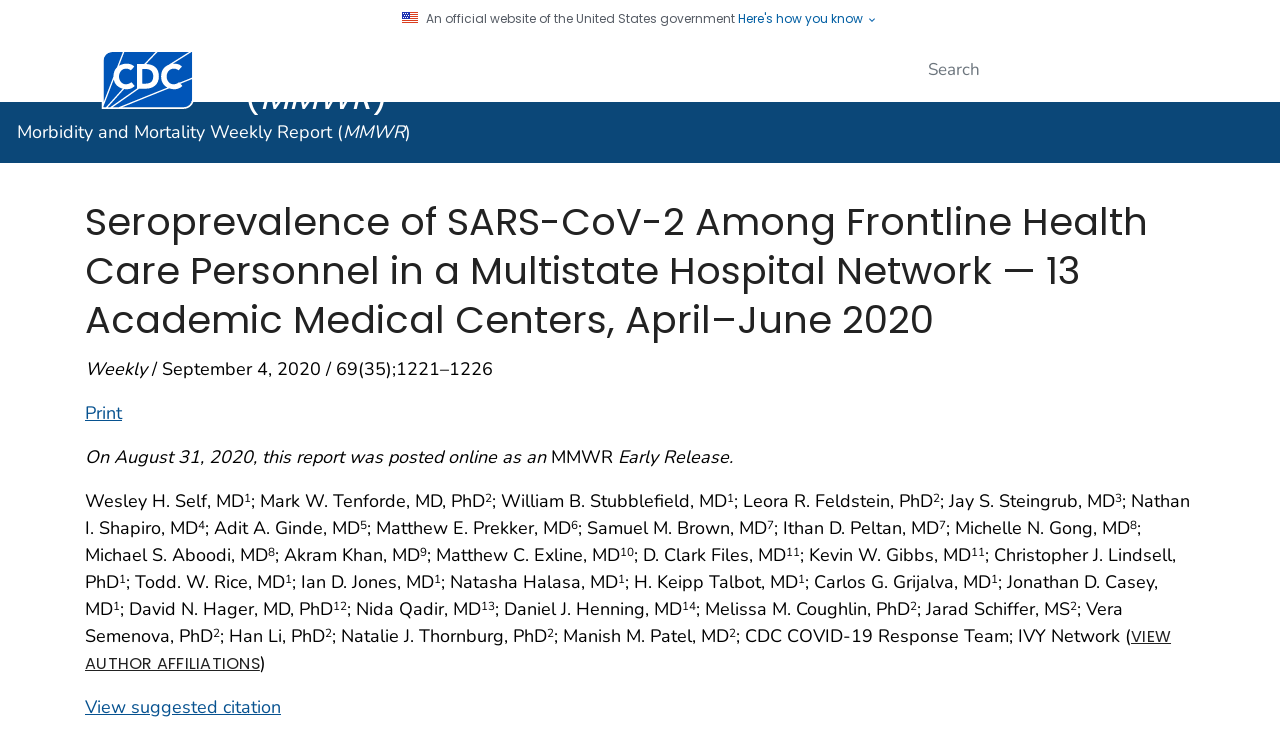

--- FILE ---
content_type: text/html
request_url: https://www.cdc.gov/mmwr/volumes/69/wr/mm6935e2.htm?s_cid=mm6935e2_w
body_size: 33248
content:

<!DOCTYPE html>
<html lang="en-us" class="cdc-2022 theme-indigo cdc-tp5" >
<head>
	<meta charset="utf-8" />
<meta http-equiv="X-UA-Compatible" content="IE=Edge" />
<meta content="width=device-width, initial-scale=1, shrink-to-fit=no" name="viewport" />
<meta name="mobile-web-app-capable" content="yes" />
<meta name="apple-mobile-web-app-capable" content="yes" />
<meta name="theme-color" content="#075290">

<link rel="apple-touch-icon" sizes="180x180" href="/TemplatePackage/4.0/assets/imgs/favicon/apple-touch-icon.png">
<link rel="icon" type="image/png" sizes="32x32" href="/TemplatePackage/4.0/assets/imgs/favicon/favicon-32x32.png">
<link rel="icon" type="image/png" sizes="16x16" href="/TemplatePackage/4.0/assets/imgs/favicon/favicon-16x16.png">
<link rel="mask-icon" href="/TemplatePackage/4.0/assets/imgs/favicon/safari-pinned-tab.svg" color="#0056b3">
<meta name="msapplication-TileColor" content="#0056b3">
<meta name="theme-color" content="#0056b3">

<link rel="stylesheet prefetch" href="/TemplatePackage/contrib/libs/bootstrap/latest/css/bootstrap.min.css?_=21369" />
<link rel="stylesheet prefetch" href="/TemplatePackage/4.0/assets/css/app.tp5.min.css?_=21369" />
<link rel="stylesheet" media="print" href="/TemplatePackage/4.0/assets/css/print.min.css?_=21369" />

<!-- @prismcss@ -->
<script src="https://www.cdc.gov/JScript/dmat/cdc-dmat.min.js?account=cdcgov" async></script>
	<title>Seroprevalence of SARS-CoV-2 Among Frontline Health Care Personnel in a Multistate Hospital Network — 13 Academic Medical Centers, April–June 2020  | MMWR</title>
		<meta name="description" content="This report describes the prevalence of antibody evidence of previous SARS-CoV-2 infection among frontline United States health care personnel. "/>						<meta property="og:title" content="Seroprevalence of SARS-CoV-2 Among Frontline Health Care ...">
		<meta property="og:description" content="This report describes the prevalence of antibody evidence of previous SARS-CoV-2 infection among frontline United States health care personnel.">
		<meta property="fb:app_id" content="205691699516606">
		<meta property="og:url" content="https://www.cdc.gov/mmwr/volumes/69/wr/mm6935e2.htm">

					<meta property="og:image" content="https://www.cdc.gov/mmwr/volumes/69/wr/social-media/mm6935e2_HCPSeroprevalenceCOVID19_IMAGE_31Aug20_1200x627.jpg?_=79194">
							<meta property="og:image:type" content="image/jpeg">
						<meta property="article:published_time" content="2020-09-03">
		<meta property="og:author" content="CDC">
		<meta property="article:author" content="CDCMMWR">
		<meta property="og:site_name" content="Centers for Disease Control and Prevention">
		<meta property="og:type" content="article">
		<meta name="twitter:card" content="summary_large_image">		<meta name="twitter:site" content="@CDCMMWR">
		<meta name="twitter:creator" content="@CDCgov">
		
			<meta name="twitter:title" content="Seroprevalence of SARS-CoV-2 Among Frontline Health Care ...">
			<meta name="twitter:description" content="This report describes the prevalence of antibody evidence of previous SARS-CoV-2 infection among frontline United States health care personnel.">
							<meta name="twitter:domain" content="https://www.cdc.gov/mmwr/volumes/69/wr/mm6935e2.htm?s_cid=mm6935e2_w">
									<meta name="twitter:image:src" content="https://www.cdc.gov/mmwr/volumes/69/wr/social-media/mm6935e2_HCPSeroprevalenceCOVID19_IMAGE_31Aug20_1200x627.jpg?_=79194">
						<meta name="robots" content="index, archive" />
		
		<meta property="cdc:template_version" content="4.0"/>	<meta property="cdc:first_published" content="August 31, 2020"/>
	<meta property="cdc:last_updated" content="September 3, 2020"/>
	<meta property="cdc:last_reviewed" content="September 3, 2020"/>
	<meta property="cdc:content_source" content="DEPUTY DIRECTOR FOR PUBLIC HEALTH SCIENCE AND SURVEILLANCE"/>
	<meta property="cdc:maintained_by" content="DEPUTY DIRECTOR FOR PUBLIC HEALTH SCIENCE AND SURVEILLANCE"/>
	<meta property="cdc:content_id" content="61385" />
	<meta property="cdc:build" content="3426" />
	<meta property="cdc:version" content="4.24.4" />
	<meta property="cdc:page_type" content="cdc_mmwr" />
	<meta property="cdc:page_origin" content="wcms"/>
	<meta name="citation_categories" content="Full Report"/><meta name="citation_title" content="Seroprevalence of SARS-CoV-2 Among Frontline Health Care Personnel in a Multistate Hospital Network — 13 Academic Medical Centers, April–June 2020"/><meta name="citation_author" content="Wesley H. Self"/><meta name="citation_publication_date" content="2020"/><meta name="citation_journal_title" content="MMWR. Morbidity and Mortality Weekly Report"/><meta name="citation_journal_abbrev" content="MMWR Morb Mortal Wkly Rep"/><meta name="citation_issn" content="0149-21951545-861X"/><meta name="citation_volume" content="69"/><meta name="citation_doi" content="10.15585/mmwr.mm6935e2"/><meta name="Description" content="This report describes the prevalence of antibody evidence of previous SARS-CoV-2 infection among frontline United States health care personnel. "/>			<link rel="canonical" href="https://www.cdc.gov/mmwr/volumes/69/wr/mm6935e2.htm"/>
	<meta property="cdc:wcms_build" content="4.24.4 - b.3426" />
		<link rel="stylesheet" type="text/css" href="/mmwr/volumes/wcms-inc/local.css?v=3257"/>
 				<!-- CSS Added Dynamically Here -->		<meta name="DC.date" content="2020-09-02T02:57:12Z" />
				<meta name="cdc:last_published" content="2024-05-16T15:34:43Z" />
				
</head>
<body class="no-js cdc-mmwr">
	<div id="skipmenu">
		<a class="skippy sr-only-focusable" href="#content">Skip directly to site content</a>
		<a class="skippy sr-only-focusable" href="#headerSearch">Skip directly to search</a>
	</div>
					<div class="header-language-bar container text-right pt-1 pb-1 fs0875">
											<a href="/spanish/"><span lang="es-us">Español</span></a><span class="link-divider"> | </span>
						<a href="https://wwwn.cdc.gov/pubs/other-languages/">Other Languages</a>
										</div>
				<script src="/TemplatePackage/5.0/js/modules/banner.js"></script>
<div class="cdc-header-official-notice container noindex">
	<div class="cdc-header-official-notice-header d-flex">
		<img src="/TemplatePackage/4.0/assets/imgs/uswds/us_flag_small.png" width="16" height="11" alt="" aria-hidden="true" />
		<small class="ml-2">An official website of the United States government <button class="cdc-header-official-notice-header-btn">Here's how you know <span class="cdc-header-official-notice-header-icon x12 fill-p cdc-icon-arrow-down"></span></button></small>
	</div>

	<div class="cdc-header-official-notice-body row" style="display: none;">
		<figure class="col-lg-6 d-flex">
			<img class="cdc-header-official-notice-body-img" src="/TemplatePackage/4.0/assets/imgs/uswds/icon-dot-gov.svg" alt="" aria-hidden="true" />
			<figcaption class="cdc-header-official-notice-body-info ml-3">
				<p class="cdc-header-official-notice-body-title mb-1"><strong>Official websites use .gov</strong></p>
				<p>A .gov website belongs to an official government organization in the United States.</p>
			</figcaption>
		</figure>
		<figure class="col-lg-6 d-flex">
			<img class="cdc-header-official-notice-body-img" src="/TemplatePackage/4.0/assets/imgs/uswds/icon-https.svg" alt="" aria-hidden="true" />
			<figcaption class="cdc-header-official-notice-body-info ml-3">
				<p class="cdc-header-official-notice-body-title mb-1"><strong>Secure .gov websites use HTTPS</strong></p>
				<p>A lock ( <span class="x16 fill-black cdc-icon-lock-alt-solid"></span> ) or https:// means you've safely connected to the .gov website. Share sensitive information only on official, secure websites.</p>
			</figcaption>
		</figure>
	</div>
</div>
<header id="page_banner" role="banner" aria-label="Banner">			<div class="container-fluid header-wrapper">
				<div class="container">
					<div class="row py-2">
						<div class="col cdc-logo">
															<a href="https://www.cdc.gov/">
	<span class="sr-only">Centers for Disease Control and Prevention. CDC twenty four seven. Saving Lives, Protecting People</span>
	<img src="/TemplatePackage/4.0/assets/imgs/logo/logo-notext.svg" alt="CDC Logo" class="cdc-logo--desktop">
	<img src="/TemplatePackage/4.0/assets/imgs/logo/logo-notext.svg" alt="CDC Logo" class="cdc-logo--mobile">
</a>
													</div>
													<div class="col-2 col-md-3 col-xl-5 col-xxl-4 tp-search">
								<div class="headerSearch cdc-header-search">
	<form accept-charset="UTF-8" action="https://search.cdc.gov/search/" class="cdc-header-search-form" method="get" autocomplete="off">

		<!-- fallback mobile search -->
		<button class="btn btn-primary dropdown-toggle no-toggle search-button ssi d-xl-none"
				type="button"
				data-toggle="dropdown" aria-haspopup="true" aria-expanded="false" aria-label="search"><span>Search</span>
			<i class="fi cdc-icon-magnify dropdown-menu-medium-search-icon x24" aria-hidden="true"></i>
			<i class="fi cdc-icon-close dropdown-menu-medium-close-icon x24" aria-hidden="true"></i>
		</button>

		<div class="dropdown-menu dropdown-menu-right dropdown-menu-search dropdown-menu-medium-search">
			<div class="input-group">
				<input id="headerSearch" type="text" class="form-control" maxlength="300" placeholder="Search" aria-label="Search" name="query">
				<span class="form-control-clear cdc-icon-close"></span>
				<div class="input-group-append">
					<button class="btn search-submit" type="button">
						<span class="sr-only">Submit</span>
						<i class="fi cdc-icon-magnify x24 search-submit" aria-hidden="true"></i>
					</button>
				</div>
			</div>
		</div>
		<input type="hidden" name="affiliate" value="cdc-main">
	</form>
</div>

							</div>
												</div>
				</div>
			</div>
					<div class="container-fluid site-title">
				<div class="container">
							<div class="row">
		<div class="col">
			<div class="display-6 text-white fw-500 pt-1 pb-1 site-title-inner ">
				<a href="/mmwr/index.html"> Morbidity and Mortality Weekly Report (<em>MMWR</em>)</a>
			</div>
					</div>
			</div>
					</div>
			</div>
						<nav role="navigation" aria-label="Mobile Nav" id="mobilenav" class="sticky-top">
							</nav>
			
		<!-- Global Above Feature -->

		<div class="container-fluid feature-area">
			<div class="container"></div>		</div>

		</header>
				<div class="container d-flex flex-wrap body-wrapper bg-white">
						<main  class="col-12 order-lg-2"  role="main" aria-label="Main Content Area">
									<div class="row visual-element">
						<div class="col">
																				</div>
					</div>
								<div class="section-nav-area">
					<nav role="navigation" aria-label="Section Nav" class="w-100 sticky-top"></nav>
				</div>

				<div class="row">
					<div  class="col content content-fullwidth">			<h1>Seroprevalence of SARS-CoV-2 Among Frontline Health Care Personnel in a Multistate Hospital Network — 13 Academic Medical Centers, April–June 2020</h1>
							<div class="dateline">
	<p><em>Weekly</em> / September 4, 2020 / 69(35);1221–1226	</p>
</div>


						<div class="title-bar">
														<a href="#print" class="print-link" aria-label="print this page" onclick="window.print()">Print</a>
						</div>
																<div class="mb-3 card tp-related-pages fourth-level-nav d-none">
						<div class="card-header collapse-icon">
							<a class="collapse-link float-right nav-minus fs0875" data-toggle="collapse" href="#collapse_61385664627934b443" aria-expanded="false" aria-controls="collapse_61385664627934b443">
								<svg viewBox="0 0 24 24" focusable="false" xmlns="http://www.w3.org/2000/svg" xmlns:xlink="http://www.w3.org/1999/xlink">
									<title>Minus</title>
									<path d="M19,13H5V11H19V13Z"></path>
								</svg>
							</a>
							<div class="h4">Related Pages</div>
						</div>
						<div class="card-body collapse show" id="collapse_61385664627934b443"></div>
					</div>
										<div class="syndicate">

							<div class="d-flex flex-wrap d-md-block">
	<p><i>On August 31, 2020, this report was posted online as an </i>MMWR <i>Early Release.</i></p><div class="order-3 mb-3"><p>Wesley H. Self, MD<sup>1</sup>; Mark W. Tenforde, MD, PhD<sup>2</sup>; William B. Stubblefield, MD<sup>1</sup>; Leora R. Feldstein, PhD<sup>2</sup>; Jay S. Steingrub, MD<sup>3</sup>; Nathan I. Shapiro, MD<sup>4</sup>; Adit A. Ginde, MD<sup>5</sup>; Matthew E. Prekker, MD<sup>6</sup>; Samuel M. Brown, MD<sup>7</sup>; Ithan D. Peltan, MD<sup>7</sup>; Michelle N. Gong, MD<sup>8</sup>; Michael S. Aboodi, MD<sup>8</sup>; Akram Khan, MD<sup>9</sup>; Matthew C. Exline, MD<sup>10</sup>; D. Clark Files, MD<sup>11</sup>; Kevin W. Gibbs, MD<sup>11</sup>; Christopher J. Lindsell, PhD<sup>1</sup>; Todd. W. Rice, MD<sup>1</sup>; Ian D. Jones, MD<sup>1</sup>; Natasha Halasa, MD<sup>1</sup>; H. Keipp Talbot, MD<sup>1</sup>; Carlos G. Grijalva, MD<sup>1</sup>; Jonathan D. Casey, MD<sup>1</sup>; David N. Hager, MD, PhD<sup>12</sup>; Nida Qadir, MD<sup>13</sup>; Daniel J. Henning, MD<sup>14</sup>; Melissa M. Coughlin, PhD<sup>2</sup>; Jarad Schiffer, MS<sup>2</sup>; Vera Semenova, PhD<sup>2</sup>; Han Li, PhD<sup>2</sup>; Natalie J. Thornburg, PhD<sup>2</sup>; Manish M. Patel, MD<sup>2</sup>; CDC COVID-19 Response Team; IVY Network (<a href="#contribAff" class="h6" style="font-weight: normal">View author affiliations</a>)</p>
<a class="mb-md-3" href="#suggestedcitation">View suggested citation</a></div><div class="bg-gray-l2 col-md-9 float-left mb-3 order-0 "><h3><strong>Summary</strong></h3>
<p><strong>What is already known about this topic?</strong></p>
<p>Little is known about the prevalence and features of SARS-CoV-2 infection among frontline U.S. health care personnel.</p>
<p><strong>What is added by this report?</strong></p>
<p>Among 3,248 personnel observed, 6% had antibody evidence of previous SARS-CoV-2 infection; 29% of personnel with SARS-CoV-2 antibodies were asymptomatic in the preceding months, and 69% had not previously received a diagnosis of SARS-CoV-2 infection. Prevalence of SARS-CoV-2 antibodies was lower among personnel who reported always wearing a face covering while caring for patients (6%), compared with those who did not (9%).</p>
<p><strong>What are the implications for public health practice?</strong></p>
<p>A high proportion of SARS-CoV-2 infections among health care personnel appear to go undetected. Universal use of face coverings and lowering clinical thresholds for testing could be important strategies for reducing hospital transmission.</p>
</div><div class="col-md-3 float-right order-12 mt-3 mt-md-0 no-syndicate "><!-- START METRICS BOX -->
<script type="text/javascript" src="https://d1bxh8uas1mnw7.cloudfront.net/assets/embed.js"></script>
<style type="text/css">
.altmetric-embed.mt-2.mb-3 > div {
display: flex;
}
</style>
<div class="card mb-3" data-mmwr-metrics="article">
  <div class="card-header h4 bg-primary">Article Metrics</div>
    <div class="card-body bg-white">
      <h5>Altmetric:</h5>
      <div class="altmetric-embed mt-2 mb-3" data-badge-details="right" data-badge-type="donut" data-condensed="true" data-hide-no-mentions="true" data-link-target="_blank"></div>
      <div class="border-top mt-2 mb-2"></div>
      <h5>Citations: <span class="mmwr_citations"></span></h5>
      <div class="border-top mt-2 mb-3"></div>
      <h5>Views: <span class="mmwr_total_views"></span>
        <p class="small pt-1"><em>Views equals page views plus PDF downloads</em></p>
      </h5>
      <div class="text-right">
        <a href="#" class="btn btn-primary btn-sm" role="button" data-toggle="modal" data-target="#articleMetricModal">Metric Details</a>
      </div>
    </div>
</div>
<!-- END METRICS BOX --></div><div class="col-md-3 float-right d-none d-md-block cr mb-3"><div class="card theme-cyan bg-gray-l2"><div class="card-header"><a href="#F1_down"><strong>Figure</strong></a></div></div></div><div class="col-md-3 float-right d-none d-md-block cr mb-3"><div class="card theme-cyan bg-gray-l2"><div class="card-header"><a href="#T1_down"><strong>Table</strong></a></div></div></div><div class="col-md-3 float-right mb-3 cr order-1"><div class="card mb-3"><div class="card-header h4 bg-primary">Related Materials</div><div class="card-body"><ul class="mb-0 block-list"><li><a href="/mmwr/volumes/69/wr/pdfs/mm6935e2-H.pdf" target="_blank">PDF <span aria-label="pdf icon" class="sr-only" role="img"></span><span class="fi cdc-icon-pdf x16 fill-pdf" alt="" aria-hidden="true"></span><span class="file-details">[132K]</span></a></li></ul></div></div></div><div class="order-4 w-100"><p>Health care personnel (HCP) caring for patients with coronavirus disease 2019 (COVID-19) might be at high risk for contracting SARS-CoV-2, the virus that causes COVID-19. Understanding the prevalence of and factors associated with SARS-CoV-2 infection among frontline HCP who care for COVID-19 patients are important for protecting both HCP and their patients. During April 3&ndash;June 19, 2020, serum specimens were collected from a convenience sample of frontline HCP who worked with COVID-19 patients at 13 geographically diverse academic medical centers in the United States, and specimens were tested for antibodies to SARS-CoV-2. Participants were asked about potential symptoms of COVID-19 experienced since February 1, 2020, previous testing for acute SARS-CoV-2 infection, and their use of personal protective equipment (PPE) in the past week. Among 3,248 participants, 194 (6.0%) had positive test results for SARS-CoV-2 antibodies. Seroprevalence by hospital ranged from 0.8% to 31.2% (median&nbsp;=&nbsp;3.6%). Among the 194 seropositive participants, 56 (29%) reported no symptoms since February 1, 2020, 86 (44%) did not believe that they previously had COVID-19, and 133 (69%) did not report a previous COVID-19 diagnosis. Seroprevalence was lower among personnel who reported always wearing a face covering (defined in this study as a surgical mask, N95 respirator, or powered air purifying respirator [PAPR]) while caring for patients (5.6%), compared with that among those who did not (9.0%) (p = 0.012). Consistent with persons in the general population with SARS-CoV-2 infection, many frontline HCP with SARS-CoV-2 infection might be asymptomatic or minimally symptomatic during infection, and infection might be unrecognized. Enhanced screening, including frequent testing of frontline HCP, and universal use of face coverings in hospitals are two strategies that could reduce SARS-CoV-2 transmission.</p>
<p>HCP who care for patients with COVID-19 are at risk for exposure and infection during patient care&ndash;related activities (<i>1</i>,<i>2</i>), and once infected, can spread SARS-CoV-2 to patients, coworkers, and others in the community. Therefore, understanding the frequency of SARS-CoV-2 infection among frontline HCP and characteristics associated with infection among HCP is important for planning effective strategies for minimizing SARS-CoV-2 spread in health care settings and associated communities (<i>3</i>,<i>4</i>).</p>
<p>Most persons who are infected with SARS-CoV-2 develop antibodies to SARS-CoV-2 proteins within 1&ndash;2 weeks of infection (<i>5</i>). Serologic testing for SARS-CoV-2 antibodies, albeit having variable sensitivity and specificity (<i>6</i>), might provide a useful marker for identifying past SARS-CoV-2 infection. In this study, SARS-CoV-2 antibodies were measured among HCP who regularly cared for patients with COVID-19, with the aim of identifying past infection and describing characteristics associated with seropositive test results.</p>
<p>This study was conducted by the Influenza Vaccine Effectiveness in the Critically Ill (IVY) Network, which is a collaboration of academic medical centers in the United States conducting epidemiologic studies on influenza and COVID-19 (<i>1</i>). Thirteen IVY Network medical centers from 12 states participated.* Each hospital enrolled a convenience sample of HCP (<i>1</i>) who regularly had direct patient contact in hospital-based units caring for adult COVID-19 patients since February 1, 2020, including emergency departments (EDs), intensive care units (ICUs), and hospital wards. Targeted enrollment was 250 participants per hospital, and volunteers were enrolled during April 3&ndash;June 19. HCP who were not working because of illness or quarantine were not enrolled. Participants underwent phlebotomy for serum collection and answered survey questions about demographic characteristics, medical history, symptoms, previous clinical testing for acute SARS-CoV-2 infection, and PPE practices while caring for patients in areas with COVID-19 patients. Participants were classified as having symptoms of an acute viral illness if they reported any of the following signs or symptoms from February 1, 2020, until the enrollment date: fever (temperature &gt;99.5&deg;F [37.5&deg;C]), cough, shortness of breath, myalgias, sore throat, vomiting, diarrhea, or change in sense of taste or smell. Participants were asked whether they thought that they previously had COVID-19 (<i>7</i>). Participants also self-reported PPE use in the past week and whether they personally experienced at least one episode of PPE shortage since February 1, 2020, defined as inability to access at least one of the following forms of PPE when it was wanted for patient care: surgical masks, N95 respirators, PAPRs, gowns, gloves, or face shields.</p>
<p>CDC received serum specimens and completed testing for SARS-CoV-2 antibodies with an enzyme-linked immunosorbent assay against the extracellular domain of the SARS-CoV-2 spike protein.<sup>&dagger;</sup> This assay uses anti-pan&ndash;immunoglobulin (Ig) secondary antibodies that detect any SARS-CoV-2 immunoglobulin isotype, including IgM, IgG, and IgA. A specimen was considered reactive if it had a signal to threshold ratio &gt;1.0 at a serum dilution of 1:100, correcting for background. Previous validation work with this assay demonstrated approximate sensitivity of 96% and specificity of 99%. Local area community incidence of COVID-19 was estimated from SARS-CoV-2 test results reported at hospital-area county public health departments. Local area community incidence was calculated as the total number of reported COVID-19 cases at the health departments from the beginning of the pandemic through 7 days after the first date of HCP enrollment at the participating hospital divided by county population and multiplied by 1,000 (<i>8</i>).</p>
<p>Participants were classified as having positive serology (i.e., SARS-CoV-2 antibodies detected at or above the threshold) or negative serology (i.e., SARS-CoV-2 antibodies below the threshold). Characteristics of the seropositive and seronegative groups were compared using Wilcoxon rank-sum tests for continuous variables and Pearson&rsquo;s chi-squared tests or Fisher&rsquo;s exact tests for categorical variables. Statistical analyses were conducted using Stata software (version 16; StataCorp). This activity was reviewed by the Institutional Review Boards at the participating medical centers and by CDC and was conducted consistent with applicable federal law and institutional policies.<sup>&sect;</sup></p>
<p>Among 3,248 enrolled HCP, 1,445 (44%) were nurses, 919 (28%) were physicians, nurse practitioners, or physician assistants, 235 (7%) were respiratory therapists, and 648 (20%) had other clinical roles; the clinical role of one HCP was unknown. The median age of participants was 36 years, and most (80%) reported no underlying medical conditions. Among participants, 1,292 (40%) reported working primarily in an ICU, 1,139 (35%) primarily in an ED, and 817 (25%) primarily in other locations. Among the 3,248 participants, 194 (6.0%) had detectable SARS-CoV-2 antibodies. Seroprevalence varied widely by medical center, ranging from 0.8% (three facilities) to 31.2%, with generally higher seroprevalence at medical centers within counties with high local area community cumulative incidence of COVID-19 (<a id="F1_up"></a><a href="#F1_down">Figure</a>).</p>
</div><div class="order-4"><p class="text-right"><a href="#">Top</a></p></div><div class="order-4 w-100"><div>
<h2><a class="onThisPageAnchor" title="Characteristics of Health Care Personnel With and Without SARS-CoV-2 Antibodies" id="characteristicsofhealthcarepersonnelwithandwithoutsars-cov-2antibodies"></a>Characteristics of Health Care Personnel With and Without SARS-CoV-2 Antibodies</h2>
<p>SARS-CoV-2 antibody detection differed among participants according to demographic characteristics. Seropositivity was lower among females (5.3%) than among males (7.2%) (p = 0.03) and among non-Hispanic White participants (4.4%) than among participants of other racial/ethnic groups (9.7%) (p&lt;0.001). Symptoms of an acute viral illness since February 1, 2020, were more prevalent in participants with antibodies detected (71%) than in those without antibodies detected (43%) (p&lt;0.001) (<a id="T1_up"></a><a href="#T1_down">Table</a>). Notably, of 194 participants with antibodies detected, 86 (44%) reported that they did not believe they previously had COVID-19, 56 (29%) reported no symptoms of an acute viral illness since February 1, 2020, and 133 (69%) had not previously had positive test results for acute SARS-CoV-2 infection. A previous positive test was reported by 61 participants, representing 31% of the 194 participants with antibodies detected and 66% of 92 participants with both antibodies detected and previous SARS-CoV-2 testing completed.</p>
</div>
</div><div class="order-4"><p class="text-right"><a href="#">Top</a></p></div><div class="order-4 w-100"><div>
<h2><a class="onThisPageAnchor" title="Personal Protective Equipment Use" id="personalprotectiveequipmentuse"></a>Personal Protective Equipment Use</h2>
<p>Use of a face covering during all clinical encounters in the week preceding enrollment was reported by 2,904 (89%) participants. Detection of SARS-CoV-2 antibodies was less common among participants who reported using a face covering for all clinical encounters (6%) than among those who did not (9%) (p = 0.012). Shortages of any PPE equipment since February 1, 2020, were reported by 398 (12%) participants; shortages of N95 respirators (reported by 5% of participants) were those most commonly reported. In eight of the 13 medical centers, &gt;10% of participants reported a PPE shortage. A higher percentage of participants who reported a PPE shortage had detectable SARS-CoV-2 antibodies (9%) than did those who did not report a PPE shortage (6%) (p = 0.009).</p>
</div>
</div><div class="order-4"><p class="text-right"><a href="#">Top</a></p></div><div class="order-4 w-100"><div>
<h2><a class="onThisPageAnchor" title="Discussion" id="discussion"></a>Discussion</h2>
<p>Among a convenience sample of HCP who routinely cared for COVID-19 patients in 13 U.S. academic medical centers from February 1, 2020, 6% had evidence of previous SARS-CoV-2 infection, with considerable variation by location that generally correlated with community cumulative incidence. Among participants who had positive test results for SARS-CoV-2 antibodies, approximately one third did not recall any symptoms consistent with an acute viral illness in the preceding months, nearly one half did not suspect that they previously had COVID-19, and approximately two thirds did not have a previous positive test result demonstrating an acute SARS-CoV-2 infection. These findings suggest that some SARS-CoV-2 infections among frontline HCP are undetected and unrecognized, possibly because of the minimally symptomatic or subclinical nature of some infections, underreporting of symptoms, or nonsystematic testing of some personnel with symptomatic infections.</p>
<p>This study resulted in the identification of two factors potentially associated with SARS-CoV-2 infection among HCP: PPE shortages and interacting with patients without wearing a face covering. These findings highlight the importance of maintaining PPE supplies at hospitals caring for COVID-19 patients and, assuming adequate supply, adhering to policies that encourage the use of masks for all interactions between HCP and patients. Universal masking has been associated with a significantly lower rate of infection among HCP (<i>9</i>).</p>
<p>The findings in this report are subject to at least four limitations. First, bias might have occurred if personnel at higher or lower risk for infection were less or more likely to volunteer to participate; for example, HCP not working because of illness or quarantine were not recruited and might have been at higher risk for SARS-CoV-2 infection. Second, seroprevalence could be underestimated if participants who were infected had not yet mounted an antibody response or if antibody titers had declined since infection (<i>10</i>). Third, information on facility-level infection prevention and control practices that could further affect exposure risk was not collected. Also, multivariable models to adjust for confounding were not performed. Finally, among seropositive HCP, exposure that led to SARS-CoV-2 infection could have occurred within the hospital setting or the community and this study could not distinguish between these potential sources of exposure. In general, seroprevalence among HCP across sites correlated with community COVID-19 incidence. SARS-CoV-2 exposures in the hospital could also have occurred between health care providers (e.g., within shared workspaces). </p>
<p>Evidence of previous SARS-CoV-2 infection was detected in 6% of frontline HCP from 13 academic medical centers within the first several weeks of U.S. transmission, although prevalence varied considerably by location. A high proportion of personnel with antibodies did not suspect that they had been previously infected. The risk for transmission of SARS-CoV-2 from HCP to others within hospitals might be mitigated by adherence to recommended practices such as universal use of face coverings and suggestions to have dedicated cohorts of HCP caring for patients with COVID-19. In addition to maintaining PPE supplies and instituting universal face covering policies for HCP at work, enhanced screening, including frequent testing of frontline HCP, and universal use of face coverings in hospitals are strategies that could reduce SARS-CoV-2 transmission.</p>
</div>
</div><div class="order-4"><p class="text-right"><a href="#">Top</a></p></div><div class="order-4 w-100"><div>
<h3>IVY Network</h3>
<p>Adrienne Baughman, Vanderbilt University Medical Center, Nashville, Tennessee; Kimberly W. Hart, Vanderbilt University Medical Center, Nashville, Tennessee; Robert McClellan, Vanderbilt University Medical Center, Nashville, Tennessee; Rendie McHenry, Vanderbilt University Medical Center, Nashville, Tennessee; Jakea Johnson, Vanderbilt University Medical Center, Nashville, Tennessee; Andrea Fletcher, Vanderbilt University Medical Center, Nashville, Tennessee; Curtis Rich, Vanderbilt University Medical Center, Nashville, Tennessee; Kemberlyne Cordero, Vanderbilt University Medical Center, Nashville, Tennessee; Lori Kozikowski, Baystate Medical Center, Springfield, Massachusetts; Lesley De Souza, Baystate Medical Center, Springfield, Massachusetts; Sarah Romain, Baystate Medical Center, Springfield, Massachusetts; Scott Ouellette, Baystate Medical Center, Springfield, Massachusetts; Andres Santana, Baystate Medical Center, Springfield, Massachusetts; Sherell Thornton-Thompson, Baystate Medical Center, Springfield, Massachusetts; Michelle Howell, University of Colorado School of Medicine, Aurora, Colorado; Jennifer Peers, University of Colorado School of Medicine, Aurora, Colorado; Shelby Shelton, University of Colorado School of Medicine, Aurora, Colorado; Lani Finck, University of Colorado School of Medicine, Aurora, Colorado; Kirsten Soules, University of Colorado School of Medicine, Aurora, Colorado; Michael Klausner, University of Colorado School of Medicine, Aurora, Colorado; Ximena Calderon-Morales, University of Colorado School of Medicine, Aurora, Colorado; Heidi L. Erickson, Hennepin County Medical Center, Minneapolis, Minnesota; Audrey Hendrickson, Hennepin County Medical Center, Minneapolis, Minnesota; Jamie Stang, Hennepin County Medical Center, Minneapolis, Minnesota; Ellen Maruggi, Hennepin County Medical Center, Minneapolis, Minnesota; Alex Dunn, Hennepin County Medical Center, Minneapolis, Minnesota; Eddie Stenehjem; Intermountain Healthcare, Salt Lake City, Utah; Valerie Aston, Intermountain Healthcare, Salt Lake City, Utah; Mikaele Bown, Intermountain Healthcare, Salt Lake City, Utah; Michelle Matheu, Intermountain Healthcare, Salt Lake City, Utah; Rilee Smith, Intermountain Healthcare, Salt Lake City, Utah; Olivia Krol, Oregon Health &amp; Sciences University Hospital, Portland, Oregon; Andrew Salar; Oregon Health, Sciences University Hospital, Portland, Oregon; Makrina Kamel; Oregon Health, Sciences University Hospital, Portland, Oregon; Kelly Nguyen, Oregon Health &amp; Sciences University Hospital, Portland, Oregon; Peter Huynh, Oregon Health &amp; Sciences University Hospital, Portland, Oregon; Sarah Karow, Ohio State University Wexner Medical Center, Columbus, Ohio; Michelle Bright, Ohio State University Wexner Medical Center, Columbus, Ohio; Holly Bookless, Ohio State University Wexner Medical Center, Columbus, Ohio; Sandy Mullins, Ohio State University Wexner Medical Center, Columbus, Ohio; Kelly Neidert, Ohio State University Wexner Medical Center, Columbus, Ohio; Dina McGowan, Ohio State University Wexner Medical Center, Columbus, Ohio; Elizabeth Cassandra, Ohio State University Wexner Medical Center, Columbus, Ohio; Emily Brown, Ohio State University Wexner Medical Center, Columbus, Ohio; Claire Carlin, Ohio State University Wexner Medical Center, Columbus, Ohio; Trina Wemlinger, Ohio State University Wexner Medical Center, Columbus, Ohio; Breona Edwards, Ohio State University Wexner Medical Center, Columbus, Ohio; Lori Flores, Wake Forest University Baptist Medical Center, Winston-Salem, North Carolina; Mary LaRose, Wake Forest University Baptist Medical Center, Winston-Salem, North Carolina; Kathie J. Ferbas, UCLA Medical Center, Los Angeles, California; Rachel Martin-Blais, UCLA Medical Center, Los Angeles, California; Grace M. Aldrovandi, UCLA Medical Center, Los Angeles, California; Olivia Thompson, Harborview Medical Center, Seattle, Washington; Sakshi Sehgal, Harborview Medical Center, Seattle, Washington</p>
<h3>CDC COVID-19 Response Team</h3>
<p>Mohammed Ata Ur Rasheed, CDC COVID-19 Response Team; Lisa Mills, CDC COVID-19 Response Team; Sandra N. Lester, CDC COVID-19 Response Team; Brandi Freeman, CDC COVID-19 Response Team; Bailey Alston, CDC COVID-19 Response Team; Muyiwa Ategbole, CDC COVID-19 Response Team; Peter Browning, CDC COVID-19 Response Team; Li Cronin, CDC COVID-19 Response Team; Ebenezer David, CDC COVID-19 Response Team; Rita Desai, CDC COVID-19 Response Team; Monica Epperson, CDC COVID-19 Response Team; Yamini Gorantla, CDC COVID-19 Response Team; Tao Jia, CDC COVID-19 Response Team; Pete Maniatis, CDC COVID-19 Response Team; Kristina Ortiz, CDC COVID-19 Response Team; So Hee Park, CDC COVID-19 Response Team; Palak Patel, CDC COVID-19 Response Team; Yunlong Qin, CDC COVID-19 Response Team; Heather Tatum, CDC COVID-19 Response Team; Briana Zellner, CDC COVID-19 Response Team.</p></div>
</div><div class="order-4"><p class="text-right"><a href="#">Top</a></p></div><div class="order-4 w-100"><p>Corresponding author: Wesley H. Self, <a href="mailto:wesley.self@vumc.edu">wesley.self@vumc.edu</a>.</p>
</div><div class="order-4"><p class="text-right"><a href="#">Top</a></p></div><hr style="border-top:1px solid"><div class="order-4 w-100"><p><a id="contribAff"></a><sup>1</sup>Vanderbilt University Medical Center, Nashville, Tennessee; <sup>2</sup>CDC COVID-19 Response Team; <sup>3</sup>Baystate Medical Center, Springfield, Massachusetts; <sup>4</sup>Beth Israel Deaconess Medical Center, Boston, Massachusetts; <sup>5</sup>University of Colorado School of Medicine, Aurora, Colorado; <sup>6</sup>Hennepin County Medical Center, Minneapolis, Minnesota; <sup>7</sup>Intermountain Healthcare, Salt Lake City, Utah; <sup>8</sup>Montefiore Medical Center, Bronx, New York; <sup>9</sup>Oregon Health &amp; Sciences University Hospital, Portland, Oregon; <sup>10</sup>Ohio State University Wexner Medical Center, Columbus, Ohio; <sup>11</sup>Wake Forest University Baptist Medical Center, Winston-Salem, North Carolina; <sup>12</sup>Johns Hopkins Hospital, Baltimore, Maryland; <sup>13</sup>UCLA Medical Center, Los Angeles, California; <sup>14</sup>Harborview Medical Center, Seattle, Washington.</p>
</div><div class="order-4"><p class="text-right"><a href="#">Top</a></p></div><div class="order-4 w-100"><div class="footnote-text">
<p class="Footnote">All authors have completed and submitted the International Committee of Medical Journal Editors form for disclosure of potential conflicts of interest. Christopher J. Lindsell reports grants from National Institutes of Health, the Department of Defense, and the Marcus Foundation, and contract support from Endpoint Health, Entegrion, bioMerieux, and Bioscape Digital, outside the submitted work. Daniel J. Henning reports personal fees from CytoVale and grants from Baxter, outside the submitted work. Akram Khan reports grants from United Therapeutics, Actelion Pharmaceuticals, Regeneron, and Reata Pharmaceuticals, outside the submitted work. Samuel M. Brown reports grants from National Institutes of Health, Department of Defense, Intermountain Research and Medical Foundation, and Janssen; consulting fees paid to his employer from Faron and Sedana, all outside the submitted work. Ithan D. Peltan reports grants from the National Institutes of Health and, outside the submitted work, grants from Asahi Kasei Pharma, Immunexpress Inc., Janssen Pharmaceuticals, and Regeneron. Carlos G. Grijalva reports personal fees from Pfizer, Merck, and Sanofi-Pasteur, grants from Campbell Alliance, the National Institutes of Health, the Food and Drug Administration, and the Agency for Health Care Research and Quality, outside the submitted work. Todd W. Rice reports consulting work for Cumberland Pharmaceuticals, Inc., Cytovale, Inc., and Avisa, LLC, outside the submitted work. H. Keipp Talbot has served on a data safety and monitoring board for Seqirus. No other potential conflicts of interest were disclosed.</p>
</div>
</div><div class="order-4"><p class="text-right"><a href="#">Top</a></p></div><br><div class="order-4 w-100"><div class="footnote-text">
<p class="Footnote">* Harborview Medical Center, Washington; Oregon Health &amp; Sciences University, Oregon; University of California Los Angeles, California; Hennepin County Medical Center, Minnesota; Vanderbilt University Medical Center, Tennessee; Ohio State University Wexner Medical Center, Columbus, Ohio; Wake Forest University, North Carolina; Montefiore Medical Center, New York; Beth Israel Deaconess Medical Center, Massachusetts; Baystate Medical Center, Massachusetts; Intermountain Medical Center, Utah; UCHealth University of Colorado Hospital, Colorado; and Johns Hopkins Hospital, Maryland.</p>
<p class="Footnote"><sup>&dagger;</sup> <a href="https://www.biorxiv.org/content/10.1101/2020.04.24.057323v2" class="tp-link-policy" data-domain-ext="org">https://www.biorxiv.org/content/10.1101/2020.04.24.057323v2<span aria-label="external icon" class="sr-only" role="img"></span><span class="fi cdc-icon-external x16 fill-external" alt="" aria-hidden="true"></span></a>.</p>
<p class="Footnote"><sup>&sect;</sup> 45 C.F.R. part 46.102(l)(2), 21 C.F.R. part 56; 42 U.S.C. &sect;241(d); 5 U.S.C. &sect;552a; 44 U.S.C. &sect;3501 et seq.</p>
</div>
</div><div class="order-4"><p class="text-right"><a href="#">Top</a></p></div><div class="order-4 w-100"><h2><a id="References" class="onThisPageAnchor" title="References"></a>References</h2>
<ol>
<li>Stubblefield WB, Talbot HK, Feldstein L, et al.; Influenza Vaccine Effectiveness in the Critically Ill (IVY) Investigators. Seroprevalence of SARS-CoV-2 among frontline healthcare personnel during the first month of caring for COVID-19 patients&mdash;Nashville, Tennessee. Clin Infect Dis 2020; Epub July 6, 2020. <a href="http://dx.doi.org/10.1093/cid/ciaa936" target="_blank" rel="noopener" class="tp-link-policy" data-domain-ext="org">CrossRef<span aria-label="external icon" class="sr-only" role="img"></span><span class="fi cdc-icon-external x16 fill-external" alt="" aria-hidden="true"></span></a> <a href="http://www.ncbi.nlm.nih.gov/pubmed/32628750" target="_blank" class="tp-link-policy" data-domain-ext="gov">PubMed<span aria-label="external icon" class="sr-only" role="img"></span><span class="fi cdc-icon-external x16 fill-external" alt="" aria-hidden="true"></span></a></li>
<li>Chou R, Dana T, Buckley DI, Selph S, Fu R, Totten AM. Epidemiology of and risk factors for coronavirus infection in health care workers: a living rapid review. Ann Intern Med 2020;173:120&ndash;36. <a href="http://dx.doi.org/10.7326/M20-1632" target="_blank" rel="noopener" class="tp-link-policy" data-domain-ext="org">CrossRef<span aria-label="external icon" class="sr-only" role="img"></span><span class="fi cdc-icon-external x16 fill-external" alt="" aria-hidden="true"></span></a> <a href="http://www.ncbi.nlm.nih.gov/pubmed/32369541" target="_blank" class="tp-link-policy" data-domain-ext="gov">PubMed<span aria-label="external icon" class="sr-only" role="img"></span><span class="fi cdc-icon-external x16 fill-external" alt="" aria-hidden="true"></span></a></li>
<li>Burrer SL, de Perio MA, Hughes MM, et al.; CDC COVID-19 Response Team. Characteristics of health care personnel with COVID-19&mdash;United States, February 12&ndash;April 9, 2020. MMWR Morb Mortal Wkly Rep 2020;69:477&ndash;81. <a href="http://dx.doi.org/10.15585/mmwr.mm6915e6" target="_blank" rel="noopener" class="tp-link-policy" data-domain-ext="org">CrossRef<span aria-label="external icon" class="sr-only" role="img"></span><span class="fi cdc-icon-external x16 fill-external" alt="" aria-hidden="true"></span></a> <a href="http://www.ncbi.nlm.nih.gov/pubmed/32298247" target="_blank" class="tp-link-policy" data-domain-ext="gov">PubMed<span aria-label="external icon" class="sr-only" role="img"></span><span class="fi cdc-icon-external x16 fill-external" alt="" aria-hidden="true"></span></a></li>
<li>US Department of Homeland Security. Advisory memorandum on identification of essential critical infrastructure workers during COVID-19 response. Washington, DC: US Department of Homeland Security; 2020. <a href="https://www.cisa.gov/sites/default/files/publications/Version_3.0_CISA_Guidance_on_Essential_Critical_Infrastructure_Workers_1.pdf" target="_blank" class="tp-link-policy" data-domain-ext="gov">https://www.cisa.gov/sites/default/files/publications/Version_3.0_CISA_Guidance_on_Essential_Critical_Infrastructure_Workers_1.pdf<span aria-label="pdf icon" class="sr-only" role="img"></span><span class="fi cdc-icon-pdf x16 fill-pdf" alt="" aria-hidden="true"></span><span class="file-details"></span><span aria-label="external icon" class="sr-only" role="img"></span><span class="fi cdc-icon-external x16 fill-external" alt="" aria-hidden="true"></span></a></li>
<li>Xiang F, Wang X, He X, et al. Antibody detection and dynamic characteristics in patients with COVID-19. Clin Infect Dis 2020. Epub Apr 19, 2020. . <a href="http://dx.doi.org/10.1093/cid/ciaa461" target="_blank" rel="noopener" class="tp-link-policy" data-domain-ext="org">CrossRef<span aria-label="external icon" class="sr-only" role="img"></span><span class="fi cdc-icon-external x16 fill-external" alt="" aria-hidden="true"></span></a> <a href="http://www.ncbi.nlm.nih.gov/pubmed/32306047" target="_blank" class="tp-link-policy" data-domain-ext="gov">PubMed<span aria-label="external icon" class="sr-only" role="img"></span><span class="fi cdc-icon-external x16 fill-external" alt="" aria-hidden="true"></span></a></li>
<li>CDC. Interim guidance for COVID-19 antibody testing. Atlanta, GA: US Department of Health and Human Services, CDC; 2020. <a href="https://www.cdc.gov/coronavirus/2019-ncov/lab/resources/antibody-tests-guidelines.html">https://www.cdc.gov/coronavirus/2019-ncov/lab/resources/antibody-tests-guidelines.html</a></li>
<li>Behrens GMN, Cossmann A, Stankov MV, et al. Perceived versus proven SARS-CoV-2-specific immune responses in health-care professionals. Infection 2020;48:631&ndash;4. <a href="http://dx.doi.org/10.1007/s15010-020-01461-0" target="_blank" rel="noopener" class="tp-link-policy" data-domain-ext="org">CrossRef<span aria-label="external icon" class="sr-only" role="img"></span><span class="fi cdc-icon-external x16 fill-external" alt="" aria-hidden="true"></span></a> <a href="http://www.ncbi.nlm.nih.gov/pubmed/32524515" target="_blank" class="tp-link-policy" data-domain-ext="gov">PubMed<span aria-label="external icon" class="sr-only" role="img"></span><span class="fi cdc-icon-external x16 fill-external" alt="" aria-hidden="true"></span></a></li>
<li>USAFacts. Coronavirus locations: COVID-19 map by county and state. Seattle, WA: USAFacts; 2020. <a href="https://usafacts.org/visualizations/coronavirus-covid-19-spread-map/" class="tp-link-policy" data-domain-ext="org">https://usafacts.org/visualizations/coronavirus-covid-19-spread-map/<span aria-label="external icon" class="sr-only" role="img"></span><span class="fi cdc-icon-external x16 fill-external" alt="" aria-hidden="true"></span></a></li>
<li>Wang X, Ferro EG, Zhou G, Hashimoto D, Bhatt DL. Association between universal masking in a health care system and SARS-CoV-2 positivity among health care workers. JAMA. 2020;324:703&ndash;704. <a href="http://dx.doi.org/10.1038/s41591-020-0965-6" target="_blank" rel="noopener" class="tp-link-policy" data-domain-ext="org">CrossRef<span aria-label="external icon" class="sr-only" role="img"></span><span class="fi cdc-icon-external x16 fill-external" alt="" aria-hidden="true"></span></a> <a href="http://www.ncbi.nlm.nih.gov/pubmed/32555424" target="_blank" class="tp-link-policy" data-domain-ext="gov">PubMed<span aria-label="external icon" class="sr-only" role="img"></span><span class="fi cdc-icon-external x16 fill-external" alt="" aria-hidden="true"></span></a></li>
<li>Long QX, Tang XJ, Shi QL, et al. Clinical and immunological assessment of asymptomatic SARS-CoV-2 infections. Nat Med 2020;26:1200&ndash;4. <a href="http://dx.doi.org/10.1038/s41591-020-0965-6" target="_blank" rel="noopener" class="tp-link-policy" data-domain-ext="org">CrossRef<span aria-label="external icon" class="sr-only" role="img"></span><span class="fi cdc-icon-external x16 fill-external" alt="" aria-hidden="true"></span></a> <a href="http://www.ncbi.nlm.nih.gov/pubmed/32555424" target="_blank" class="tp-link-policy" data-domain-ext="gov">PubMed<span aria-label="external icon" class="sr-only" role="img"></span><span class="fi cdc-icon-external x16 fill-external" alt="" aria-hidden="true"></span></a></li>
</ol>
</div><div class="order-4"><p class="text-right"><a href="#">Top</a></p></div><div class="order-4 w-100"><div class="col-12"></div>
<h5 class="h5"><a id="F1_down"></a><a href="#F1_up"><img decoding="async" class="float-right" title="Return to your place in the text" src="//www.cdc.gov/images/arrow_up.gif" alt="Return to your place in the text" width="58" height="34" border="0"></a><b>FIGURE</b>. <strong>SARS-CoV-2 seroprevalence among a convenience sample of frontline health care personnel and local area community cumulative incidence of COVID-19* &mdash; 13 academic medical centers, United States, April&ndash;June 2020<sup>&dagger;</sup></strong></h5>
<img decoding="async" class="img-fluid" alt="The figure is a bar chart showing SARS-CoV-2 seroprevalence among a convenience sample of frontline health care personnel and local area community cumulative incidence of infection at 13 academic medical centers in the United States during April&ndash;June 2020." title="SARS-CoV-2 seroprevalence" src="/mmwr/volumes/69/wr/figures/mm6935e2-F.gif?_=79854">
<p><b>Abbreviation:</b> COVID-19 = coronavirus disease 2019.</p>
<p>* Calculated as the total number of reported community COVID-19 cases within a hospital-area county or counties between the beginning of the pandemic and 7 days after the first day of health care personnel enrollment at the hospital divided by population of the county or counties x 1,000.</p>
<p><sup>&dagger;</sup> The medical centers, counties, and dates of enrollment included: Montefiore Medical Center, Bronx, New York (Bronx, Kings, New York, Queens, and Richmond counties, May 4&ndash;5, 2020); Baystate Medical Center, Springfield, Massachusetts (Hampden County, April 22&ndash;29, 2020); Vanderbilt University Medical Center, Nashville, Tennessee (Davidson County, April 3&ndash;13, 2020); UCHealth University of Colorado Hospital, Aurora, Colorado (Adams, Arapahoe, and Denver counties, April 16&ndash;20, 2020); Beth Israel Deaconess Medical Center, Boston, Massachusetts (Suffolk County, April 20&ndash;27, 2020); UCLA Medical Center, Los Angeles, California (Los Angeles County, May 26&ndash;June 5, 2020); Harborview Medical Center, Seattle, Washington (King County, April 30&ndash;May 11, 2020); Hennepin County Medical Center, Minneapolis, Minnesota (Hennepin County, April 23&ndash;28, 2020); Johns Hopkins Hospital, Baltimore, Maryland (Baltimore County and Baltimore City, June 12&ndash;19, 2020); Oregon Health &amp; Sciences University Hospital, Portland, Oregon (Multnomah County, May 6&ndash;7, 2020); Wake Forest University Baptist Medical Center, Winston-Salem, North Carolina (Forsyth County April 29&ndash;May 7, 2020); Intermountain Medical Center, Murray, Utah (Salt Lake County, April 30, 2020); Ohio State University Wexner Medical Center, Columbus, Ohio (Franklin, Delaware, Licking, Madison, Pickaway, and Fairfield counties, April 20&ndash;May 21, 2020).</p>
</div><div class="order-4"><p class="text-right"><a href="#">Top</a></p></div><div class="order-4 w-100">
<table class="table table-bordered table-responsive">
<caption class="caption-top h4 text-black" style="text-align:left"><a id="T1_down"></a>
<h5><strong>TABLE. Characteristics, previous symptoms, and previous testing for acute SARS-CoV-2 infection among a convenience sample of frontline health care personnel, by SARS-CoV-2 serology results &mdash; 13 academic hospitals,* United States, April&ndash;June 2020</strong><a href="#T1_up"><img decoding="async" class="float-right" width="58" border="0" height="34" alt="Return to your place in the text" title="Return to your place in the text" src="//www.cdc.gov/images/arrow_up.gif"></a></h5>
</caption>
<thead>
<tr>
<th class="row1left" rowspan="2" valign="bottom" align="left" scope="col">Characteristic<sup>&dagger;</sup></th>
<th class="row1" valign="bottom" colspan="2" align="center" scope="col">SARS-CoV-2 serology result, no. (%)</th>
<th class="row1" rowspan="2" valign="bottom" align="center" scope="col">p-value<sup>&sect;</sup></th>
</tr>
<tr>
<th class="row1" valign="bottom" colspan="1" align="center" scope="col">Positive (n = 194)</th>
<th class="row1" valign="bottom" align="center" scope="col">Negative (n = 3,054)</th>
</tr>
</thead>
<tbody>
<tr>
<td valign="top" align="left"><b><b>Median age (IQR), years</b></b></td>
<td valign="top" align="center">38 (31&ndash;48)</td>
<td valign="top" align="center">35 (30&ndash;45)</td>
<td valign="top" align="center">0.077</td>
</tr>
<tr>
<td colspan="4" valign="top" align="left"><b><b>Sex</b></b></td>
</tr>
<tr>
<td valign="top" align="left">Females</td>
<td valign="top" align="center">113 (58)</td>
<td valign="top" align="center">2,014 (66)</td>
<td rowspan="2" valign="top" align="center">0.029</td>
</tr>
<tr>
<td valign="top" align="left">Males</td>
<td valign="top" align="center">81 (42)</td>
<td valign="top" align="center">1,040 (34)</td>
</tr>
<tr>
<td colspan="4" valign="top" align="left"><b><b>Race/Ethnicity</b></b></td>
</tr>
<tr>
<td valign="top" align="left">White, non-Hispanic </td>
<td valign="top" align="center">&nbsp;&nbsp;&nbsp;102 (54)</td>
<td valign="top" align="center">&nbsp;&nbsp;&nbsp;2,192 (73)</td>
<td rowspan="5" valign="top" align="center">&lt;0.001</td>
</tr>
<tr>
<td valign="top" align="left">Black, non-Hispanic </td>
<td valign="top" align="center">&nbsp;&nbsp;&nbsp;35 (19)</td>
<td valign="top" align="center">&nbsp;&nbsp;&nbsp;171 (6)</td>
</tr>
<tr>
<td valign="top" align="left">Asian, non-Hispanic </td>
<td valign="top" align="center">&nbsp;&nbsp;&nbsp;25 (13)</td>
<td valign="top" align="center">&nbsp;&nbsp;&nbsp;340 (11)</td>
</tr>
<tr>
<td valign="top" align="left">Other race, non-Hispanic </td>
<td valign="top" align="center">&nbsp;&nbsp;&nbsp;4 (2)</td>
<td valign="top" align="center">&nbsp;&nbsp;&nbsp;73 (2)</td>
</tr>
<tr>
<td valign="top" align="left">Hispanic</td>
<td valign="top" align="center">&nbsp;&nbsp;&nbsp;23 (12)</td>
<td valign="top" align="center">&nbsp;&nbsp;&nbsp;228 (8)</td>
</tr>
<tr>
<td colspan="4" valign="top" align="left"><b><b>Chronic medical conditions and substance use</b></b></td>
</tr>
<tr>
<td valign="top" align="left">Any comorbidity<sup>&para;</sup></td>
<td valign="top" align="center">&nbsp;&nbsp;&nbsp;37 (19)</td>
<td valign="top" align="center">&nbsp;&nbsp;&nbsp;607 (20)</td>
<td valign="top" align="center">0.790</td>
</tr>
<tr>
<td valign="top" align="left">Asthma</td>
<td valign="top" align="center">&nbsp;&nbsp;&nbsp;14 (7)</td>
<td valign="top" align="center">&nbsp;&nbsp;&nbsp;302 (10)</td>
<td valign="top" align="center">0.220</td>
</tr>
<tr>
<td valign="top" align="left">Diabetes mellitus</td>
<td valign="top" align="center">&nbsp;&nbsp;&nbsp;2 (1)</td>
<td valign="top" align="center">&nbsp;&nbsp;&nbsp;68 (2)</td>
<td valign="top" align="center">0.440</td>
</tr>
<tr>
<td valign="top" align="left">Hypertension</td>
<td valign="top" align="center">&nbsp;&nbsp;&nbsp;19 (10)</td>
<td valign="top" align="center">&nbsp;&nbsp;&nbsp;213 (7)</td>
<td valign="top" align="center">0.140</td>
</tr>
<tr>
<td valign="top" align="left">Autoimmune disease</td>
<td valign="top" align="center">&nbsp;&nbsp;&nbsp;2 (1)</td>
<td valign="top" align="center">&nbsp;&nbsp;&nbsp;88 (3)</td>
<td valign="top" align="center">0.170</td>
</tr>
<tr>
<td valign="top" align="left">Current smoker</td>
<td valign="top" align="center">&nbsp;&nbsp;&nbsp;3 (2)</td>
<td valign="top" align="center">&nbsp;&nbsp;&nbsp;125 (4)</td>
<td valign="top" align="center">0.085</td>
</tr>
<tr>
<td colspan="4" valign="top" align="left"><b><b>Primary location of clinical work</b></b></td>
</tr>
<tr>
<td valign="top" align="left">Emergency department</td>
<td valign="top" align="center">&nbsp;&nbsp;&nbsp;61 (31)</td>
<td valign="top" align="center">&nbsp;&nbsp;&nbsp;1,078 (35)</td>
<td rowspan="4" valign="top" align="center">0.089</td>
</tr>
<tr>
<td valign="top" align="left">Intensive care unit</td>
<td valign="top" align="center">&nbsp;&nbsp;&nbsp;80 (41)</td>
<td valign="top" align="center">&nbsp;&nbsp;&nbsp;1,212 (40)</td>
</tr>
<tr>
<td valign="top" align="left">Hospital ward</td>
<td valign="top" align="center">&nbsp;&nbsp;&nbsp;22 (11)</td>
<td valign="top" align="center">&nbsp;&nbsp;&nbsp;436 (14)</td>
</tr>
<tr>
<td valign="top" align="left">Other</td>
<td valign="top" align="center">&nbsp;&nbsp;&nbsp;31 (16)</td>
<td valign="top" align="center">&nbsp;&nbsp;&nbsp;328 (11)</td>
</tr>
<tr>
<td colspan="4" valign="top" align="left"><b><b>Clinical role</b></b></td>
</tr>
<tr>
<td valign="top" align="left">Nurse</td>
<td valign="top" align="center">&nbsp;&nbsp;&nbsp;73 (38)</td>
<td valign="top" align="center">&nbsp;&nbsp;&nbsp;1,372 (45)</td>
<td rowspan="5" valign="top" align="center">0.002</td>
</tr>
<tr>
<td valign="top" align="left">Physician, nurse practitioner, or physician assistant</td>
<td valign="top" align="center">&nbsp;&nbsp;&nbsp;52 (27)</td>
<td valign="top" align="center">&nbsp;&nbsp;&nbsp;867 (28)</td>
</tr>
<tr>
<td valign="top" align="left">Respiratory therapist</td>
<td valign="top" align="center">&nbsp;&nbsp;&nbsp;10 (5)</td>
<td valign="top" align="center">&nbsp;&nbsp;&nbsp;225 (7)</td>
</tr>
<tr>
<td valign="top" align="left">Paramedic</td>
<td valign="top" align="center">&nbsp;&nbsp;&nbsp;3 (2)</td>
<td valign="top" align="center">&nbsp;&nbsp;&nbsp;53 (2)</td>
</tr>
<tr>
<td valign="top" align="left">Other**</td>
<td valign="top" align="center">&nbsp;&nbsp;&nbsp;56 (29)</td>
<td valign="top" align="center">&nbsp;&nbsp;&nbsp;536 (18)</td>
</tr>
<tr>
<td valign="top" align="left"><b><b>Typical no. of clinical workdays per week since February 1, 2020, median (IQR), days</b></b></td>
<td valign="top" align="center">&nbsp;&nbsp;&nbsp;3 (3&ndash;5)</td>
<td valign="top" align="center">&nbsp;&nbsp;&nbsp;3 (3&ndash;4)</td>
<td valign="top" align="center">0.003</td>
</tr>
<tr>
<td valign="top" align="left"><b><b>Participant reported belief that he or she previously had COVID-19</b></b></td>
<td valign="top" align="center">&nbsp;&nbsp;&nbsp;108 (56)</td>
<td valign="top" align="center">&nbsp;&nbsp;&nbsp;554 (18)</td>
<td valign="top" align="center">&lt;0.001</td>
</tr>
<tr>
<td colspan="4" valign="top" align="left"><b><b>Specific signs or symptoms reported</b></b></td>
</tr>
<tr>
<td valign="top" align="left">Cough</td>
<td valign="top" align="center">&nbsp;&nbsp;&nbsp;78 (40)</td>
<td valign="top" align="center">&nbsp;&nbsp;&nbsp;780 (26)</td>
<td valign="top" align="center">&lt;0.001</td>
</tr>
<tr>
<td valign="top" align="left">Sore throat</td>
<td valign="top" align="center">&nbsp;&nbsp;&nbsp;57 (29)</td>
<td valign="top" align="center">&nbsp;&nbsp;&nbsp;764 (25)</td>
<td valign="top" align="center">0.180</td>
</tr>
<tr>
<td valign="top" align="left">Myalgias</td>
<td valign="top" align="center">&nbsp;&nbsp;&nbsp;67 (35)</td>
<td valign="top" align="center">&nbsp;&nbsp;&nbsp;445 (15)</td>
<td valign="top" align="center">&lt;0.001</td>
</tr>
<tr>
<td valign="top" align="left">Fever</td>
<td valign="top" align="center">&nbsp;&nbsp;&nbsp;58 (30)</td>
<td valign="top" align="center">&nbsp;&nbsp;&nbsp;367 (12)</td>
<td valign="top" align="center">&lt;0.001</td>
</tr>
<tr>
<td valign="top" align="left">Shortness of breath</td>
<td valign="top" align="center">&nbsp;&nbsp;&nbsp;40 (21)</td>
<td valign="top" align="center">&nbsp;&nbsp;&nbsp;315 (10)</td>
<td valign="top" align="center">&lt;0.001</td>
</tr>
<tr>
<td valign="top" align="left">Vomiting</td>
<td valign="top" align="center">&nbsp;&nbsp;&nbsp;17 (9)</td>
<td valign="top" align="center">&nbsp;&nbsp;&nbsp;77 (3)</td>
<td valign="top" align="center">&lt;0.001</td>
</tr>
<tr>
<td valign="top" align="left">Diarrhea</td>
<td valign="top" align="center">&nbsp;&nbsp;&nbsp;38 (20)</td>
<td valign="top" align="center">&nbsp;&nbsp;&nbsp;292 (10)</td>
<td valign="top" align="center">&lt;0.001</td>
</tr>
<tr>
<td valign="top" align="left">Dysgeusia</td>
<td valign="top" align="center">&nbsp;&nbsp;&nbsp;55 (28)</td>
<td valign="top" align="center">&nbsp;&nbsp;&nbsp;84 (3)</td>
<td valign="top" align="center">&lt;0.001</td>
</tr>
<tr>
<td valign="top" align="left">Anosmia</td>
<td valign="top" align="center">&nbsp;&nbsp;&nbsp;54 (28)</td>
<td valign="top" align="center">&nbsp;&nbsp;&nbsp;77 (3)</td>
<td valign="top" align="center">&lt;0.001</td>
</tr>
<tr>
<td valign="top" align="left">Cough or fever or shortness of breath</td>
<td valign="top" align="center">&nbsp;&nbsp;&nbsp;106 (55)</td>
<td valign="top" align="center">&nbsp;&nbsp;&nbsp;932 (31)</td>
<td valign="top" align="center">&lt;0.001</td>
</tr>
<tr>
<td valign="top" align="left">Any of the above symptoms reported</td>
<td valign="top" align="center">&nbsp;&nbsp;&nbsp;138 (71)</td>
<td valign="top" align="center">&nbsp;&nbsp;&nbsp;1,309 (43)</td>
<td valign="top" align="center">&lt;0.001</td>
</tr>
<tr>
<td valign="top" align="left">If any symptoms reported, time from symptom onset to serology specimen collection, median (IQR), days</td>
<td valign="top" align="center">&nbsp;&nbsp;&nbsp;30 (18&ndash;42)</td>
<td valign="top" align="center">&nbsp;&nbsp;&nbsp;34 (20&ndash;60)</td>
<td valign="top" align="center">0.005</td>
</tr>
<tr>
<td colspan="4" valign="top" align="left"><b><b>SARS-CoV-2 testing for acute infection completed clinically before serology testing<sup>&dagger;&dagger;</sup></b></b></td>
</tr>
<tr>
<td valign="top" align="left">Test not done</td>
<td valign="top" align="center">&nbsp;&nbsp;&nbsp;102 (53)</td>
<td valign="top" align="center">&nbsp;&nbsp;&nbsp;2,547 (83)</td>
<td rowspan="4" valign="top" align="center">&lt;0.001</td>
</tr>
<tr>
<td valign="top" align="left">Test done</td>
<td valign="top" align="center">&nbsp;&nbsp;&nbsp;92 (47)</td>
<td valign="top" align="center">&nbsp;&nbsp;&nbsp;507 (17)</td>
</tr>
<tr>
<td valign="top" align="left">Test positive</td>
<td valign="top" align="center">61 (66% of 92 tested)</td>
<td valign="top" align="center">6 (1% of 507 tested)</td>
</tr>
<tr>
<td valign="top" align="left">Test negative or indeterminate</td>
<td valign="top" align="center">31 (34% of 92 tested)</td>
<td valign="top" align="center">501 (99% of 507 tested)</td>
</tr>
</tbody>
</table>
<p class="caption"><b><b>Abbreviations:</b></b> COVID-19&nbsp;=&nbsp;coronavirus disease 2019; IQR&nbsp;=&nbsp;interquartile range.<br>* Seropositive indicates that participants had antibody levels to SARS-CoV-2 detected above a threshold value, whereas seronegative indicates that antibody levels were below the threshold. Participants were from a convenience sample of health care personnel who reported regularly having direct patient contact since February 1, 2020, in units that cared for COVID-19 patients, from one of 13 academic medical centers (Harborview Medical Center [Washington], Oregon Health &amp; Sciences University [Oregon], University of California Los Angeles [California], Hennepin County Medical Center [Minnesota], Vanderbilt University Medical Center [Tennessee], Ohio State University Wexner Medical Center [Ohio], Wake Forest University [North Carolina], Montefiore Medical Center [New York], Beth Israel Deaconess Medical Center [Massachusetts], Baystate Medical Center [Massachusetts], Intermountain Medical Center [Utah], UCHealth University of Colorado Hospital [Colorado], and Johns Hopkins Hospital [Maryland]).<br><sup>&dagger;</sup> Some participants had missing data for characteristics: age (25), race/ethnicity (55), clinical role (one), typical number of clinical workdays per week (five), whether or not they believed they previously had COVID-19 (one).<br><sup>&sect;</sup> Wilcoxon rank-sum tests for continuous variables and Pearson&rsquo;s chi-squared tests or Fisher&rsquo;s exact tests for categorical variables.<br><sup>&para;</sup> Participants were asked whether they had 11 chronic medical conditions, including asthma, chronic obstructive pulmonary disease, other chronic lung condition, chronic heart failure, coronary artery disease, diabetes mellitus, hypertension, autoimmune disease, active cancer, or an immunosuppressive condition, or required chronic renal replacement therapy (dialysis).<br>** Clinical role of the 56 participants with positive serology for SARS-CoV-2 who identified their clinical role as &ldquo;other&rdquo; included: patient care technician (22), radiology technician (11), occupational or physical therapist (eight), nursing leadership (five), social worker (three), public safety officer (two), behavioral health worker (one), chaplain (one), speech pathologist (one), housekeeping (one), laboratory technician (one).<br><b><b><sup>&dagger;&dagger;</sup></b></b> Six participants had negative test results for SARS CoV-2 antibodies and reported a positive clinical test for SARS-CoV-2 before serology testing; among these six participants, 20, 29, 31, 35, 36, and 46 days had elapsed from the clinical test and specimen collection for study serology testing.</p>
</div><div class="order-4"><p class="text-right"><a href="#">Top</a></p></div><br><div class="theme-indigo card bg-tertiary w-100 order-4"><div class="card-body"><p class="smallgrey" id="suggestedcitation"><strong>Suggested citation for this article:</strong> Self WH, Tenforde MW, Stubblefield WB, et al.  Seroprevalence of SARS-CoV-2 Among Frontline Health Care Personnel in a Multistate Hospital Network &mdash; 13 Academic Medical Centers, April&ndash;June 2020. MMWR Morb Mortal Wkly Rep 2020;69:1221&ndash;1226. DOI: <a target="_blank" href="http://dx.doi.org/10.15585/mmwr.mm6935e2" class="tp-link-policy" data-domain-ext="org">http://dx.doi.org/10.15585/mmwr.mm6935e2<span aria-label="external icon" class="sr-only" role="img"></span><span class="fi cdc-icon-external x16 fill-external" alt="" aria-hidden="true"></span></a>.</p>
</div></div><div class="pull-left order-4 w-100"><p><small>
<i>MMWR</i> and <i>Morbidity and Mortality Weekly Report</i> are service marks of the U.S. Department of Health and Human Services.<br />
Use of trade names and commercial sources is for identification only and does not imply endorsement by the U.S. Department of 
Health and Human Services. <br />References to non-CDC sites on the Internet are 
provided as a service to <i>MMWR</i> readers and do not constitute or imply 
endorsement of these organizations or their programs by CDC or the U.S. 
Department of Health and Human Services. CDC is not responsible for the content 
of pages found at these sites. URL addresses listed in <i>MMWR</i> were current as of 
the date of publication.</small></p>
<p><small>All HTML versions of <i>MMWR</i> articles are generated from final proofs through an automated process. 
This conversion might result in character translation or format errors in the HTML version. 
Users are referred to the electronic PDF version (<a href="https://www.cdc.gov/mmwr">https://www.cdc.gov/mmwr</a>) 
and/or the original <i>MMWR</i> paper copy for printable versions of official text, figures, and tables. 
</small></p> 
<p><small>Questions or messages regarding errors in formatting should be addressed to 
<a href="https://www.cdc.gov/mmwr/form/index.html">mmwrq@cdc.gov</a>.</small></div></div>				</div>

													</div>
		</div>
					<div class="row"><div class="col page-format">View Page In:<a href="/mmwr/volumes/69/wr/pdfs/mm6935e2-H.pdf" target="_blank" rel="noopener noreferrer"><span class="icon x24"><span aria-label="pdf icon" class="sr-only" role="img"></span><span class="fi cdc-icon-pdf  fill-pdf" alt="" aria-hidden="true"></span></span> PDF [132K]</a></div></div>		
					<div class="row d-none d-lg-block">
				<div class="col pca">
														</div>
			</div>
							<div class="row share-row last-reviewed-row">
					<div class="col-md last-reviewed">
						Last Reviewed:  <span id="last-reviewed-date">September 3, 2020</span>						<div class="d-none d-lg-block content-source">Source: 	<a href="//www.cdc.gov/" class="td-none">Centers for Disease Control and Prevention</a>
</div>
					</div>
					<div class="col-md page-share ml-auto">
						<nav id="share-nav" class="page-share-wrapper" role="navigation" aria-label="Social Media">
    <ul>
        <li><a target="_blank" title="Share to Facebook" rel="noreferrer noopener" class="page-share-facebook metrics-share-facebook" href="https://api.addthis.com/oexchange/0.8/forward/facebook/offer?url=https%3A%2F%2Fwww.cdc.gov%2Findex.htm&title=CDC%20Works%2024/7&description=As%20the%20nation%27s%20health%20protection%20agency,%20CDC%20saves%20lives%20and%20protects%20people%20from%20health,%20safety,%20and%20security%20threats.&via=CDCgov&ct=0&media=https://www.cdc.gov/homepage/images/centers-for-disease-control-and-prevention.png"><span class="sr-only">Facebook</span><span class="fi cdc-icon-fb-round"></span></a></li>
        <li><a target="_blank" title="Share to Twitter" rel="noreferrer noopener" class="page-share-twitter metrics-share-twitter" href="https://api.addthis.com/oexchange/0.8/forward/twitter/offer?url=https%3A%2F%2Fwww.cdc.gov%2Findex.htm&title=CDC%20Works%2024/7&description=As%20the%20nation%27s%20health%20protection%20agency,%20CDC%20saves%20lives%20and%20protects%20people%20from%20health,%20safety,%20and%20security%20threats.&via=CDCgov&ct=0&media=https://www.cdc.gov/homepage/images/centers-for-disease-control-and-prevention.png"><span class="sr-only">Twitter</span><span class="fi cdc-icon-twitter-round"></span></a></li>
        <li><a target="_blank" title="Share to LinkedIn" rel="noreferrer noopener" class="page-share-linkedin metrics-share-linkedin" href="https://api.addthis.com/oexchange/0.8/forward/linkedin/offer?url=https%3A%2F%2Fwww.cdc.gov%2Findex.htm&title=CDC%20Works%2024/7&description=As%20the%20nation%27s%20health%20protection%20agency,%20CDC%20saves%20lives%20and%20protects%20people%20from%20health,%20safety,%20and%20security%20threats.&via=CDCgov&ct=0&media=https://www.cdc.gov/homepage/images/centers-for-disease-control-and-prevention.png"><span class="sr-only">LinkedIn</span><span class="fi cdc-icon-linkedin-round"></span></a></li>
        <li><a target="_blank" title="Embed this Page" rel="noreferrer noopener" class="page-share-syndication metrics-share-syndicate" href="https://tools.cdc.gov/medialibrary/index.aspx#/sharecontent/https%3A%2F%2Fwww.cdc.gov%2Findex.htm"><span class="sr-only">Syndicate</span><span class="fi cdc-icon-syndication-round"></span></a></li>
    </ul>
</nav>
					</div>
				</div>
						</main>

				<div class="col-12 d-lg-none leftnav-wrapper">
			<nav role="navigation" aria-label="Left Navigation Menu">
				<div id="cdc-left-nav-menu" data-menu-id="455"><ul class="list-group tp-nav-main"><li class="list-group-item nav-lvl1"><a href="/mmwr/index.html">MMWR</a></li><li class="list-group-item nav-lvl1"><a href="/mmwr/mmwr_additional_resources.html">Reports by Topic</a></li><li class="list-group-item nav-lvl1"><a href="/mmwr/publications/index.html">Publications</a><a href="#nav-group-e2099" class="nav-plus nav-expandcollapse" data-toggle="collapse" aria-controls="nav-group-e2099"><span class="sr-only">plus icon</span><span class="fi cdc-icon-plus" aria-hidden="true"></span></a><ul id="nav-group-e2099" class="collapse"><li class="list-group-item nav-lvl2"><a href="/mmwr/index2025.html">Weekly Report</a><a href="#nav-group-51546" class="nav-plus nav-expandcollapse" data-toggle="collapse" aria-controls="nav-group-51546"><span class="sr-only">plus icon</span><span class="fi cdc-icon-plus" aria-hidden="true"></span></a><ul id="nav-group-51546" class="collapse"><li class="list-group-item nav-lvl3"><a href="/mmwr/mmwr_wk/wk_pvol.html">Past Volumes (1982-2024)</a></li></ul></li><li class="list-group-item nav-lvl2"><a href="/mmwr/indrr_2025.html">Recommendations and Reports</a><a href="#nav-group-dfe78" class="nav-plus nav-expandcollapse" data-toggle="collapse" aria-controls="nav-group-dfe78"><span class="sr-only">plus icon</span><span class="fi cdc-icon-plus" aria-hidden="true"></span></a><ul id="nav-group-dfe78" class="collapse"><li class="list-group-item nav-lvl3"><a href="/mmwr/mmwr_rr/rr_pvol.html">Past Volumes (1990-2024)</a></li></ul></li><li class="list-group-item nav-lvl2"><a href="/mmwr/indss_2025.html">Surveillance Summaries</a><a href="#nav-group-a7b23" class="nav-plus nav-expandcollapse" data-toggle="collapse" aria-controls="nav-group-a7b23"><span class="sr-only">plus icon</span><span class="fi cdc-icon-plus" aria-hidden="true"></span></a><ul id="nav-group-a7b23" class="collapse"><li class="list-group-item nav-lvl3"><a href="/mmwr/mmwr_ss/ss_pvol.html">Past Volumes (1983-2024)</a></li></ul></li><li class="list-group-item nav-lvl2"><a href="/mmwr/ind2024_su.html">Supplements</a><a href="#nav-group-4094d" class="nav-plus nav-expandcollapse" data-toggle="collapse" aria-controls="nav-group-4094d"><span class="sr-only">plus icon</span><span class="fi cdc-icon-plus" aria-hidden="true"></span></a><ul id="nav-group-4094d" class="collapse"><li class="list-group-item nav-lvl3"><a href="/mmwr/mmwr_su/index.html">Past Volumes (1985-2023)</a></li></ul></li><li class="list-group-item nav-lvl2"><a href="https://stacks.cdc.gov/cbrowse/?parentId=cdc:101&amp;pid=cdc:101">Archive (1952-1981)</a></li><li class="list-group-item nav-lvl2"><a href="/mmwr/mmwr_nd/index.html">Notifiable Infectious Diseases</a></li><li class="list-group-item nav-lvl2"><a href="/mmwr/mmwr_nnc/index.html">Notifiable Noninfectious Conditions</a></li></ul></li><li class="list-group-item nav-lvl1"><a href="https://www.cdc.gov/vitalsigns/index.html">Vital Signs</a></li><li class="list-group-item nav-lvl1"><a href="/mmwr/va-search/visualAbstract.htm?Sort=Date%3A%3Adesc">Infographics</a></li><li class="list-group-item nav-lvl1"><a href="/mmwr/mmwrpodcasts.html">Podcasts</a></li><li class="list-group-item nav-lvl1"><a href="/mmwr/cme/medscape_cme.html">Continuing Education</a></li><li class="list-group-item nav-lvl1"><a href="/mmwr/newsletter/cmo/index2024.html">MMWR Clinical Pearls</a></li><li class="list-group-item nav-lvl1"><a href="/mmwr/contributors/index.html">For Authors</a></li><li class="list-group-item nav-lvl1"><a href="/mmwr/about.html">About &nbsp;</a><a href="#nav-group-43a01" class="nav-plus nav-expandcollapse" data-toggle="collapse" aria-controls="nav-group-43a01"><span class="sr-only">plus icon</span><span class="fi cdc-icon-plus" aria-hidden="true"></span></a><ul id="nav-group-43a01" class="collapse"><li class="list-group-item nav-lvl2"><a href="/mmwr/staff/staff.html">Staff</a></li><li class="list-group-item nav-lvl2"><a href="/mmwr/editorial_board.html">Editorial Board</a></li></ul></li><li class="list-group-item nav-lvl1"><a href="/mmwr/mmwrsubscribe.html">Subscribe</a><a href="#nav-group-bcc53" class="nav-plus nav-expandcollapse" data-toggle="collapse" aria-controls="nav-group-bcc53"><span class="sr-only">plus icon</span><span class="fi cdc-icon-plus" aria-hidden="true"></span></a><ul id="nav-group-bcc53" class="collapse"><li class="list-group-item nav-lvl2"><a href="https://tools.cdc.gov/api/v2/resources/media/342778.rss">RSS Feed</a></li></ul></li></ul></div>			</nav>
			<div class="col-12 mt-5">
							</div>
		</div>
				</div>

		

				<footer class="" role="contentinfo" aria-label="Footer">
								<div class="container-fluid footer-wrapper">
						<div class="container">

							 <div class="footer-2022">
	<div class="footer-desktop">
		<div class="row">
			<div class="col-6 about">
				<ul class="d-flex">
					<li><a href="https://www.cdc.gov/about/">About CDC</a></li>
					<li><a href="https://www.cdc.gov/cdc-info/index.html">Contact Us</a></li>
					<li><a href="tel:8002324636">800-232-4636</a></li>
				</ul>
			</div>
			<div class="col-6 social">
				<div class="d-flex flex-nowrap">
					<a href="https://www.facebook.com/CDC" target="_blank" rel="noreferrer noopener"><span class="cdc-icon-facebook-inverse"></span><span class="sr-only">Facebook</span></a>
					<a href="https://twitter.com/CDCgov" target="_blank" rel="noreferrer noopener"><span class="cdc-icon-twitter-inverse"></span><span class="sr-only">Twitter</span></a>
					<a href="https://www.instagram.com/CDCgov/" target="_blank" rel="noreferrer noopener"><span class="cdc-icon-instagram-inverse"></span><span class="sr-only">Instagram</span></a>
					<a href="https://www.linkedin.com/company/centers-for-disease-control-and-prevention" target="_blank" rel="noreferrer noopener"><span class="cdc-icon-linkedin-inverse"></span><span class="sr-only">LinkedIn</span></a>
					<a href="https://www.youtube.com/c/cdc/" target="_blank" rel="noreferrer noopener"><span class="cdc-icon-youtube-inverse"></span><span class="sr-only">Youtube</span></a>
					<a href="https://www.pinterest.com/cdcgov/" target="_blank" rel="noreferrer noopener"><span class="cdc-icon-pinterest-inverse"></span><span class="sr-only">Pinterest</span></a>
					<a href="https://www.snapchat.com/add/cdcgov" target="_blank" rel="noreferrer noopener"><span class="cdc-icon-snapchat-inverse"></span><span class="sr-only">Snapchat</span></a>
					<a href="https://tools.cdc.gov/medialibrary/index.aspx" target="_blank" rel="noreferrer noopener"><span class="cdc-icon-rss-inverse" aria-hidden="true"></span><span class="sr-only">RSS</span></a>

				</div>
			</div>
		</div>
	</div>
	<div class="footer-mobile" aria-label="Footer" role="contentinfo">
		<ul class="accordion indicator-arrow mb-3" role="tablist" aria-busy="true">
			<li class="card footer-mobile_contact" role="presentation">
				<button role="tab" class="card-header tab collapsed" data-target="#footer-mobile-collapse-1" data-toggle="collapse"  aria-expanded="false" id="footer-mobile-card-1" >CONTACT CDC</button>
				<div class="collapse" id="footer-mobile-collapse-1" role="tabpanel" aria-hidden="true">
					<div class="card-body">
						<address itemscope="itemscope" itemtype="https://schema.org/Organization">
							<div class="row mt-2">
								<div class="col-1">
									<span aria-hidden="true" class="fi cdc-icon-desktop x24"></span>
								</div>
								<div class="col">
									<span class="pl-1"><a href="https://www.cdc.gov/cdc-info/index.html">Contact Us</a></span>
								</div>
							</div>
							<div class="row mt-2">
								<div class="col-1">
									<span class="fi cdc-icon-phone x24"></span>
								</div>
								<div class="col">
									<span class="pl-1" itemprop="telephone">Call 800-232-4636</span>
								</div>
							</div>
							<div class="row mt-2">
								<div class="col-1">
									<span class="fi cdc-icon-email x24"></span>
								</div>
								<div class="col">
									<span class="pl-1" itemprop="url"><a href="https://www.cdc.gov/cdc-info/index.html">Email Us</a></span>
								</div>
							</div>
						</address>
					</div>
				</div>
			</li>
			<li class="card footer-mobile_about" role="presentation">
				<button role="tab" class="card-header tab collapsed " data-target="#footer-mobile-collapse-2" data-toggle="collapse"  aria-expanded="false" id="footer-mobile-card-2" >ABOUT CDC</button>
				<div class="collapse" id="footer-mobile-collapse-2" role="tabpanel"  aria-hidden="true">
					<div class="card-body">
						<ul>
							<li><a href="https://www.cdc.gov/about/">About CDC</a></li>
							<li><a href="https://jobs.cdc.gov">Jobs</a></li>
							<li><a href="https://www.cdc.gov/funding">Funding</a></li>
						</ul>
					</div>
				</div>
			</li>
			<li class="card footer-mobile_policies" role="presentation">
				<button role="tab" class="card-header tab collapsed " data-target="#footer-mobile-collapse-3" data-toggle="collapse"  aria-expanded="false" id="footer-mobile-card-3">POLICIES</button>
				<div class="collapse" id="footer-mobile-collapse-3" role="tabpanel"  aria-hidden="true">
					<div class="card-body">
						<ul>
							<li><a href="https://www.cdc.gov/other/accessibility.html">Accessibility</a></li>
							<li><a href="https://www.cdc.gov/Other/disclaimer.html">External Links</a></li>
							<li><a href="https://www.cdc.gov/other/privacy.html">Privacy</a></li>
							<li><a href="https://www.cdc.gov/Other/policies.html">Web Policies</a></li>
							<li><a href="https://www.cdc.gov/od/foia">FOIA</a></li>
							<li><a href="https://oig.hhs.gov">OIG</a></li>
							<li><a href="https://www.cdc.gov/oeeowe/no-fear-act/">No Fear Act</a></li>
							<li><a href="https://www.cdc.gov/other/nondiscrimination.html">Nondiscrimination</a></li>
							<li><a href="https://www.hhs.gov/vulnerability-disclosure-policy/index.html">Vulnerability Disclosure Policy</a></li>
							<li><a href="https://archive.cdc.gov/">CDC Archive</a></li>
							<li><a href="https://stacks.cdc.gov/ ">Public Health Publications</a></li>
							<li><a href="https://hhs.gov/">HHS.gov</a></li>
							<li><a href="https://www.usa.gov/">USA.gov</a></li>
						</ul>
					</div>
				</div>
			</li>
			<li class="card footer-mobile_connect" role="presentation">
				<button role="tab" class="card-header tab collapsed " data-target="#footer-mobile-collapse-4" data-toggle="collapse"  aria-expanded="false" id="footer-mobile-card-4">CONNECT WITH US</button>
				<div class="collapse" id="footer-mobile-collapse-4" role="tabpanel" aria-hidden="true">
					<div class="card-body">
						<ul class="bullet-list cc-4 lsp-out row">
							<div class="col-12">
								<li><a href="https://www.facebook.com/CDC" target="_blank" rel="noreferrer noopener"><span class="sr-only">Facebook</span><span class="fi cdc-icon-fb-white x24" aria-hidden="true"></span></a></li>
								<li><a href="https://twitter.com/CDCgov" target="_blank" rel="noreferrer noopener"><span class="sr-only">Twitter</span><span class="fi cdc-icon-twitter-white x24" aria-hidden="true"></span></a></li>
								<li><a href="https://www.instagram.com/CDCgov/" target="_blank" rel="noreferrer noopener"><span class="sr-only">Instagram</span><span class="fi cdc-icon-ig-white x24" aria-hidden="true"></span></a></li>
								<li><a href="https://www.linkedin.com/company/centers-for-disease-control-and-prevention" target="_blank" rel="noreferrer noopener"><span class="sr-only">LinkedIn</span><span class="fi cdc-icon-linkedin-white x24" aria-hidden="true"></span></a></li>
							</div>
							<div class="col-12">
								<li><a href="https://www.youtube.com/c/cdc/" target="_blank" rel="noreferrer noopener"><span class="sr-only">Youtube</span><span class="fi cdc-icon-youtube-white x24" aria-hidden="true"></span></a></li>
								<li><a href="https://www.pinterest.com/cdcgov/" target="_blank" rel="noreferrer noopener"><span class="sr-only">Pinterest</span><span class="fi cdc-icon-pinterest-white x24" aria-hidden="true"></span></a></li>
								<li><a href="https://www.snapchat.com/add/cdcgov" target="_blank" rel="noreferrer noopener"><span class="sr-only">Snapchat</span><span class="fi cdc-icon-snapchat x24" aria-hidden="true"></span></a></li>
								<li><a href="https://wwwn.cdc.gov/dcs/RequestForm.aspx"><span class="sr-only">Email</span><span class="fi cdc-icon-email x24" aria-hidden="true"></span></a></li>
							</div>
						</ul>
					</div>
				</div>
			</li>
			<li class="card footer-mobile_language" role="presentation">
				<button role="tab" class="card-header tab collapsed " data-target="#footer-mobile-collapse-5" data-toggle="collapse"  aria-expanded="false" id="footer-mobile-card-5">LANGUAGES</button>
				<div class="collapse" id="footer-mobile-collapse-5" role="tabpanel" aria-hidden="true">
					<div class="card-body">
						<ul class="bullet-list cc-2 lsp-out">
							<li lang="es"><a href="https://www.cdc.gov/other/language-assistance.html#Spanish" title="Spanish">Español</a></li>
							<li lang="zh"><a href="https://www.cdc.gov/other/language-assistance.html#Chinese" title="Chinese">繁體中文</a></li>
							<li lang="vi"><a href="https://www.cdc.gov/other/language-assistance.html#Vietnamese" title="Vietnamese">Tiếng Việt</a></li>
							<li lang="ko"><a href="https://www.cdc.gov/other/language-assistance.html#Korean" title="Korean">한국어</a></li>
							<li lang="tl"><a href="https://www.cdc.gov/other/language-assistance.html#Tagalog" title="Tagalog">Tagalog</a></li>
							<li lang="ru"><a href="https://www.cdc.gov/other/language-assistance.html#Russian" title="Russian">Русский</a></li>
							<li lang="ar"><a href="https://www.cdc.gov/other/language-assistance.html#Arabic" title="Arabic">العربية</a></li>
							<li lang="ht"><a href="https://www.cdc.gov/other/language-assistance.html#Haitian" title="Haitian">Kreyòl Ayisyen</a></li>
							<li lang="fr"><a href="https://www.cdc.gov/other/language-assistance.html#French" title="French">Français</a></li>
							<li lang="pl"><a href="https://www.cdc.gov/other/language-assistance.html#Polish" title="Polish">Polski</a></li>
							<li lang="pt"><a href="https://www.cdc.gov/other/language-assistance.html#Portuguese" title="Portuguese">Português</a></li>
							<li lang="it"><a href="https://www.cdc.gov/other/language-assistance.html#Italian" title="Italian">Italiano</a></li>
							<li lang="de"><a href="https://www.cdc.gov/other/language-assistance.html#German" title="German">Deutsch</a></li>
							<li lang="ja"><a href="https://www.cdc.gov/other/language-assistance.html#Japanese" title="Japanese">日本語</a></li>
							<li lang="fa"><a href="https://www.cdc.gov/other/language-assistance.html#Farsi" title="Farsi">فارسی</a></li>
							<li lang="en"><a href="https://www.cdc.gov/other/language-assistance.html#English" title="English">English</a></li>
						</ul>
					</div>
				</div>
			</li>
		</ul>
	</div>
</div>

						</div>
					</div>
											<div class="container-fluid agency-footer">
							<div class="container">
								<div class="footer-2022 footer-agency row">
	<div class="col">
		<ul>
			<li class="d-none d-md-block"><a href="https://www.cdc.gov/other/accessibility.html">Accessibility</a></li>
			<li class="d-none d-md-block"><a href="https://www.cdc.gov/Other/disclaimer.html">External Links</a></li>
			<li class="d-none d-md-block"><a href="https://www.cdc.gov/other/privacy.html">Privacy</a></li>
			<li class="d-none d-md-block"><a href="https://www.cdc.gov/Other/policies.html">Web Policies</a></li>
			<li class="d-none d-md-block"><a href="https://www.cdc.gov/od/foia">FOIA</a></li>
			<li class="d-none d-md-block"><a href="https://oig.hhs.gov">OIG</a></li>
			<li class="d-none d-md-block"><a href="https://www.cdc.gov/oeeowe/no-fear-act/">No Fear Act</a></li>
			<li class="d-none d-md-block"><a href="https://www.cdc.gov/other/nondiscrimination.html">Nondiscrimination</a></li>
			<li class="d-none d-md-block"><a href="https://www.hhs.gov/vulnerability-disclosure-policy/index.html">Vulnerability Disclosure Policy</a></li>
			<li class="d-none d-md-block"><a href="https://archive.cdc.gov/">CDC Archive</a></li>
			<li class="d-none d-md-block"><a href="https://stacks.cdc.gov/ ">Public Health Publications</a></li>
			<li><a href="https://hhs.gov/">HHS.gov</a></li>
			<li><a href="https://www.usa.gov/">USA.gov</a></li>
		</ul>
	</div>
</div>

							</div>
						</div>
								</footer>
		<!-- social media footer removed -->
<script src="/config/cdc_config.js"></script>
<script>var CDC_POST={"id":"826_61385","type":"cdc_mmwr","tax":{"cdc_topics":["88f3e122-1304-415c-adff-4a35740d79c0"],"cdc_categories":["2b55e648-eaa5-4e53-9b50-833393d2da21"],"cdc_settings":["5b977bce-368e-4276-a133-804c2120ada9"]}};</script>
<script src="/TemplatePackage/contrib/libs/jquery/latest/jquery.min.js?_=21369"></script>
<script src="/TemplatePackage/contrib/libs/bootstrap/latest/js/bootstrap.bundle.min.js?_=21369"></script>
<!-- @axejs@ -->
<!-- @prismjs@ -->
<!-- @typeaheadjs@ -->
<script src="/TemplatePackage/contrib/libs/cdc/ab/4.0.0/ab.js"></script>
<script src="/TemplatePackage/4.0/assets/js/app.min.js?_=21369"></script>
<script src="/TemplatePackage/contrib/libs/cdc/c2r/c2r.js" type="module"></script>

<svg viewBox="0 0 40 40" class="d-none">
	<radialGradient id="svg_ig_1" cx="-3.0686" cy="30.0001" r="39.8188" gradientTransform="matrix(0.9138 -0.3831 0.3831 0.9138 -6.346 8.975)" gradientUnits="userSpaceOnUse">
		<stop  offset="0" style="stop-color:#FFDD55"/>
		<stop  offset="0.1" style="stop-color:#FFDD55"/>
		<stop  offset="0.5" style="stop-color:#FF543E"/>
		<stop  offset="1" style="stop-color:#C837AB"/>
	</radialGradient>
	<circle style="fill:url(#svg_ig_1);" cx="20" cy="20" r="20"/>
	<radialGradient id="svg_ig_2" cx="9.873329e-02" cy="-0.6373" r="22.6462" gradientTransform="matrix(0.9909 0 0 0.9909 -0.2262 -0.2261)" gradientUnits="userSpaceOnUse">
		<stop  offset="0" style="stop-color:#3771C8"/>
		<stop  offset="0.128" style="stop-color:#3771C8"/>
		<stop  offset="1" style="stop-color:#6600FF;stop-opacity:0"/>
	</radialGradient>
	<circle style="fill:url(#svg_ig_2);" cx="20" cy="20" r="20"/>
	<path class="fill-w" d="M20,5.5c-4,0-4.5,0-6.1,0.1c-1.6,0.1-2.6,0.3-3.6,0.7C9.4,6.7,8.5,7.2,7.7,8C6.9,8.8,6.4,9.7,6,10.6c-0.4,0.9-0.6,2-0.7,3.6c-0.1,1.6-0.1,2.1-0.1,6.1s0,4.5,0.1,6.1C5.4,28,5.6,29,6,30c0.4,1,0.9,1.8,1.7,2.6c0.8,0.8,1.6,1.3,2.6,1.7c0.9,0.4,2,0.6,3.6,0.7c1.6,0.1,2.1,0.1,6.1,0.1c4,0,4.5,0,6.1-0.1c1.6-0.1,2.6-0.3,3.6-0.7c1-0.4,1.8-0.9,2.6-1.7c0.8-0.8,1.3-1.6,1.7-2.6c0.4-0.9,0.6-2,0.7-3.6c0.1-1.6,0.1-2.1,0.1-6.1s0-4.5-0.1-6.1c-0.1-1.6-0.3-2.6-0.7-3.6c-0.4-1-0.9-1.8-1.7-2.6c-0.8-0.8-1.6-1.3-2.6-1.7c-0.9-0.4-2-0.6-3.6-0.7C24.5,5.6,24,5.5,20,5.5L20,5.5z M18.7,8.2c0.4,0,0.8,0,1.3,0c3.9,0,4.4,0,6,0.1c1.4,0.1,2.2,0.3,2.7,0.5c0.7,0.3,1.2,0.6,1.7,1.1c0.5,0.5,0.8,1,1.1,1.7c0.2,0.5,0.4,1.3,0.5,2.7c0.1,1.6,0.1,2,0.1,6s0,4.4-0.1,6c-0.1,1.4-0.3,2.2-0.5,2.7c-0.3,0.7-0.6,1.2-1.1,1.7c-0.5,0.5-1,0.8-1.7,1.1c-0.5,0.2-1.3,0.4-2.7,0.5c-1.6,0.1-2,0.1-6,0.1c-3.9,0-4.4,0-6-0.1c-1.4-0.1-2.2-0.3-2.7-0.5c-0.7-0.3-1.2-0.6-1.7-1.1c-0.5-0.5-0.8-1-1.1-1.7C8.3,28.5,8,27.7,8,26.3c-0.1-1.6-0.1-2-0.1-6s0-4.4,0.1-6c0.1-1.4,0.3-2.2,0.5-2.7c0.3-0.7,0.6-1.2,1.1-1.7c0.5-0.5,1-0.8,1.7-1.1c0.5-0.2,1.3-0.4,2.7-0.5C15.4,8.2,15.9,8.2,18.7,8.2L18.7,8.2z M27.9,10.7c-1,0-1.8,0.8-1.8,1.8c0,1,0.8,1.8,1.8,1.8s1.8-0.8,1.8-1.8S28.9,10.7,27.9,10.7L27.9,10.7z M20,12.7c-4.2,0-7.6,3.4-7.6,7.6s3.4,7.6,7.6,7.6c4.2,0,7.6-3.4,7.6-7.6S24.2,12.7,20,12.7L20,12.7z M20,15.4c2.7,0,4.9,2.2,4.9,4.9c0,2.7-2.2,4.9-4.9,4.9c-2.7,0-4.9-2.2-4.9-4.9C15.1,17.6,17.3,15.4,20,15.4z"/>
</svg>
<svg id="multicolor_icons" style="display:none" xmlns="http://www.w3.org/2000/svg" xmlns:xlink="http://www.w3.org/1999/xlink">
	<!-- file types -->
	<symbol id="powerpoint" viewBox="0 0 40 40">
		<path class="fill-ppt-1" d="M21,1.5h2.45V5.39c4.61,0,9.23,0,13.84,0A1.5,1.5,0,0,1,39,7.08c.07,8.06,0,16.13,0,24.2a5.07,5.07,0,0,1-.41,2.61,3.88,3.88,0,0,1-2.19.43c-4.32,0-8.63,0-13,0v4.32H20.76C14.18,37.43,7.59,36.33,1,35.17Q1,20.07,1,5C7.66,3.81,14.32,2.64,21,1.5Z"></path>
		<path class="fill-ppt-2" d="M23.44,6.68H37.69V33H23.44V29.56H33.8V27.83H23.44V25.68H33.8V23.95H23.45c0-.85,0-1.69,0-2.54a6.06,6.06,0,0,0,5.18-.51,5.91,5.91,0,0,0,2.66-4.71c-1.9,0-3.79,0-5.68,0,0-1.88,0-3.76,0-5.63L23.44,11Z"></path>
		<path class="fill-ppt-1" d="M26.47,9.65a6.07,6.07,0,0,1,5.68,5.66c-1.9,0-3.79,0-5.69,0C26.46,13.42,26.46,11.53,26.47,9.65Z"></path>
		<path class="fill-ppt-2" d="M7.93,12.91c2.34.11,5.18-.93,7.13.83,1.86,2.26,1.37,6.41-1.39,7.76a6.37,6.37,0,0,1-3.17.4q0,2.53,0,5.06l-2.57-.22C7.88,22.13,7.87,17.52,7.93,12.91Z"></path>
		<path class="fill-ppt-1" d="M10.49,15.24c.85,0,1.9-.19,2.48.6A3.13,3.13,0,0,1,13,18.68c-.49.89-1.61.8-2.47.91C10.47,18.14,10.48,16.69,10.49,15.24Z"></path>
	</symbol>
	<symbol id="pdf" viewBox="0 0 40 40">
		<path class="fill-pdf-1" d="M32.52,1H1.45V38.68h38V7.42Z"></path>
		<polygon class="fill-op-2" points="39.38 7.49 32.96 7.49 32.52 1.06 39.38 7.49"></polygon>
		<path class="fill-pdf-2" d="M16.28,23C17,21.57,17.84,20,18.5,18.33h0l.26-.64c-.86-3.3-1.38-6-.92-7.67h0A1.19,1.19,0,0,1,19,9.31h.4c.75,0,1.11.95,1.15,1.33h0a6,6,0,0,1-.22,1.68h0a4.1,4.1,0,0,0-.25-1.71h0c-.32-.69-.62-1.1-.88-1.17h0a.85.85,0,0,0-.32.64h0a9.59,9.59,0,0,0-.12,1.47h0a16.43,16.43,0,0,0,.68,4.28h0c.08-.24.16-.48.22-.7h0l.68-2.65h0s-.15,3.07-.36,4h0c0,.2-.09.39-.14.59h0a13.5,13.5,0,0,0,3.36,5.25h0a10.46,10.46,0,0,0,1.94,1.34h0a26.93,26.93,0,0,1,3.95-.3h0a5,5,0,0,1,3,.68h0a1.2,1.2,0,0,1,.33.76h0a2.6,2.6,0,0,1-.06.44h0c0-.08,0-.47-1.19-.86h0a14,14,0,0,0-4.84-.06h0c2.46,1.2,4.85,1.79,5.61,1.44h0a1.69,1.69,0,0,0,.41-.4h0a3.92,3.92,0,0,1-.23.76h0a1.2,1.2,0,0,1-.59.4h0c-1.2.32-4.31-.42-7-2h0a57.18,57.18,0,0,0-9,2.15h0c-2.63,4.6-4.6,6.71-6.21,5.91h0l-.59-.3a.69.69,0,0,1-.22-.74h0c.19-.92,1.34-2.3,3.65-3.67h0c.24-.16,1.35-.74,1.35-.74h0s-.82.79-1,1h0c-1.84,1.51-3.2,3.41-3.17,4.14h0v.07c1.56-.23,3.91-3.41,6.93-9.31m.95.49c-.5,1-1,1.83-1.45,2.63h0a38.68,38.68,0,0,1,7.8-2.2h0c-.35-.24-.68-.5-1-.76h0a13.42,13.42,0,0,1-3.29-4.28h0a35.21,35.21,0,0,1-2.06,4.61"></path>
	</symbol>
	<symbol id="zip" viewBox="0 0 40 40">
		<path class="fill-zip-1" d="M32.17,1.09H1V38.77H39V7.44Z"></path>
		<polygon class="fill-zip-2" points="39 7.47 32.6 7.47 32.17 1.09 39 7.47"></polygon>
		<rect class="fill-zip-3" height="13.48" width="0.56" x="17.75" y="1.09"></rect>
		<rect class="fill-zip-3" height="13.48" width="0.56" x="21.69" y="1.09"></rect>
		<rect class="fill-zip-3" height="1.69" width="1.78" x="18.22" y="1.09"></rect>
		<rect class="fill-zip-3" height="1.69" width="1.78" x="20" y="2.77"></rect>
		<rect class="fill-zip-3" height="1.69" width="1.78" x="18.22" y="4.46"></rect>
		<rect class="fill-zip-3" height="1.69" width="1.78" x="20" y="6.15"></rect>
		<rect class="fill-zip-3" height="1.69" width="1.78" x="18.22" y="7.83"></rect>
		<rect class="fill-zip-3" height="1.69" width="1.78" x="20" y="9.52"></rect>
		<rect class="fill-zip-3" height="1.69" width="1.78" x="18.22" y="11.19"></rect>
		<rect class="fill-zip-3" height="1.69" width="1.78" x="20" y="12.87"></rect>
		<path class="fill-zip-3" d="M22.53,14.56H17.47a1,1,0,0,0-1,1V18.4a1,1,0,0,0,1,1h.84V16.51h3.38v2.85h.84a1,1,0,0,0,1-1V15.53A1,1,0,0,0,22.53,14.56Z"></path>
		<rect class="fill-zip-3" height="7.2" width="1.97" x="19.02" y="17.56"></rect>
		<path class="fill-zip-3" d="M22.32,22.67h-.63v4.19H18.31V22.67h-.63a1.14,1.14,0,0,0-1.13,1.14V35a1.13,1.13,0,0,0,1.13,1.13h4.64A1.13,1.13,0,0,0,23.45,35V23.81A1.14,1.14,0,0,0,22.32,22.67Zm-.63,11.38H18.31V31h3.38Z"></path>
	</symbol>
	<symbol id="word" viewBox="0 0 40 40">
		<path class="word-fill-1" d="M20.86,1.5h2.58V5c4.62,0,9.23,0,13.85,0A1.49,1.49,0,0,1,39,6.63c.07,8.5,0,17,0,25.52a5,5,0,0,1-.42,2.61,3.93,3.93,0,0,1-2.18.43c-4.32,0-8.64,0-13,0v3.45h-2.7C14.17,37.43,7.59,36.32,1,35.17Q1,20.07,1,5C7.62,3.81,14.24,2.68,20.86,1.5Z"></path>
		<path class="word-fill-2" d="M23.44,6.25H37.69V33.88H23.44V30.42H34.67V28.7H23.44V26.54H34.67V24.81H23.44V22.65H34.67V20.93H23.44V18.77H34.67V17H23.44V14.88H34.67V13.16H23.44V11H34.67V9.27H23.44Z"></path>
		<path class="word-fill-2" d="M9.92,13.88l2.46-.13c.57,2.91,1.16,5.82,1.78,8.72.49-3,1-6,1.55-9,.86,0,1.73-.08,2.59-.13-1,4.18-1.83,8.4-2.9,12.56-.72.38-1.8,0-2.65,0-.57-2.86-1.24-5.7-1.76-8.57-.5,2.79-1.16,5.55-1.74,8.32l-2.5-.15C6,21.78,5.2,18,4.53,14.2l2.22-.09c.44,2.75.95,5.49,1.34,8.24C8.69,19.52,9.32,16.7,9.92,13.88Z"></path>
	</symbol>
	<symbol id="txt" viewBox="0 0 40 40">
		<path class="fill-txt-1" d="M32.1,1.09H.67v38H39V7.5Z"></path>
		<polygon class="fill-txt-2" points="39 7.47 32.6 7.47 32.1 1.09 39 7.47"></polygon>
		<path class="fill-txt-3" d="M33.78,30.22h.92a2.13,2.13,0,0,0,2.13-2.13V17.27a2.13,2.13,0,0,0-2.13-2.13H5.3a2.13,2.13,0,0,0-2.13,2.13V28.09A2.13,2.13,0,0,0,5.3,30.22H33.78Z"></path>
		<polygon class="fill-txt-4" points="9.47 19.4 9.47 17.74 15.96 17.74 15.96 19.4 13.54 19.4 13.54 27.53 11.9 27.53 11.9 19.4 9.47 19.4"></polygon>
		<polygon class="fill-txt-4" points="16.45 17.74 18.38 17.74 20.02 20.89 21.62 17.74 23.53 17.74 20.99 22.5 23.78 27.53 21.79 27.53 19.98 24.15 18.17 27.53 16.19 27.53 18.98 22.43 16.45 17.74"></polygon>
		<polygon class="fill-txt-4" points="24.04 19.4 24.04 17.74 30.53 17.74 30.53 19.4 28.11 19.4 28.11 27.53 26.46 27.53 26.46 19.4 24.04 19.4"></polygon>
	</symbol>
	<symbol id="media" viewBox="0 0 40 40">
		<circle class="media-fill-1" cx="20" cy="20" r="19"></circle>
		<circle class="media-fill-2" cx="20" cy="20" r="15"></circle>
		<polygon class="media-fill-3" points="28.96 20 15.04 12.5 15.04 27.5 28.96 20"></polygon>
	</symbol>

	<symbol id="info-circle" viewBox="0 0 40 40">
		<path d="M20,0A20,20,0,1,0,40,20,20,20,0,0,0,20,0Zm3.14,27.36c-1.51,2.27-3,4-5.63,4-1.76-.29-2.49-1.55-2.1-2.84l3.32-11a.52.52,0,0,0-.3-.64c-.25-.08-.73.23-1.14.69l-2,2.42a10.92,10.92,0,0,1,0-1.35c1.51-2.27,4-4.05,5.67-4.05A2.26,2.26,0,0,1,23,17.48L19.67,28.54a.52.52,0,0,0,.31.58c.25.08.76-.23,1.18-.69l2-2.42A10.84,10.84,0,0,1,23.14,27.41ZM22.69,13a2.23,2.23,0,0,1-2.3-2.29,2.3,2.3,0,0,1,4.6,0A2.23,2.23,0,0,1,22.69,13Z" class="fr-evenodd"></path>
	</symbol>

	<symbol id="alert_06">
		<path d="M15,0C6.8,0,0,6.8,0,15s6.8,15,15,15s15-6.8,15-15S23.3,0,15,0z M15,22.5c-0.8,0-1.5-0.7-1.5-1.5
			s0.7-1.5,1.5-1.5s1.5,0.7,1.5,1.5S15.8,22.5,15,22.5z M16.5,16c0,0.8-0.7,1.5-1.5,1.5s-1.5-0.7-1.5-1.5V9c0-0.8,0.7-1.5,1.5-1.5
			s1.5,0.7,1.5,1.5V16z"/>
	</symbol>

	<!-- timeline -->
	<symbol id="timelineicon">
		<path d="M12,8A4,4 0 0,1 16,12A4,4 0 0,1 12,16A4,4 0 0,1 8,12A4,4 0 0,1 12,8M3.05,13H1V11H3.05C3.5,6.83 6.83,3.5 11,3.05V1H13V3.05C17.17,3.5 20.5,6.83 20.95,11H23V13H20.95C20.5,17.17 17.17,20.5 13,20.95V23H11V20.95C6.83,20.5 3.5,17.17 3.05,13M12,5A7,7 0 0,0 5,12A7,7 0 0,0 12,19A7,7 0 0,0 19,12A7,7 0 0,0 12,5Z" />
	</symbol>

	<!-- Alerts -->
	<symbol id="alert-circle" viewBox="0 0 24.00 24.00">
		<path d="M 12.9994,12.998L 10.9994,12.998L 10.9994,6.99805L 12.9994,6.99805M 12.9994,16.998L 10.9994,16.998L 10.9994,14.998L 12.9994,14.998M 11.9994,1.99805C 6.47639,1.99805 1.99939,6.47504 1.99939,11.998C 1.99939,17.5211 6.47639,21.998 11.9994,21.998C 17.5224,21.998 21.9994,17.5211 21.9994,11.998C 21.9994,6.47504 17.5224,1.99805 11.9994,1.99805 Z "/>
	</symbol>

	<!-- external link icon -->
	<symbol id="ext" viewBox="0 0 40 40">
		<polygon points="36 17.97 36 36 4 36 4 4 22.03 4 22.03 1 1 1 1 39 39 39 39 17.97 36 17.97" />
		<polygon points="39 1 26.27 1 31 5.73 17.52 19.21 20.8 22.48 34.27 9 39 13.73 39 1" />
	</symbol>

	<symbol id="presentation_01" viewBox="0 0 40 40">
		<path d="M35,5.21H5A1.29,1.29,0,1,1,5,2.63h13.7V1.34a1.3,1.3,0,0,1,2.6,0V2.63H35a1.29,1.29,0,1,1,0,2.58Zm0,20.64H5V6.5H35ZM9,15.57a5.2,5.2,0,0,0,10.4,0h-5.2V10.4A5.19,5.19,0,0,0,9,15.57Zm14.33-5.2H22v1.29h1.3Zm0,2.58H22v1.29h1.3Zm0,2.58H22v1.29h1.3Zm0,2.58H22V19.4h1.3Zm0,2.58H22V22h1.3Zm7.78-10.32H24.58v1.29h6.48Zm0,2.58H24.58v1.29h6.48Zm0,2.58H24.58v1.29h6.48Zm0,2.58H24.58V19.4h6.48Zm0,2.58H24.58V22h6.48ZM16.46,32.31h2.93V25.85h1.3v6.45h2.88l-2.88-6.45h2.6l5.18,11.61H25.88L24.15,33.6H20.69V40h-1.3V33.6H15.88l-1.76,3.87H11.53L16.8,25.85h2.59Zm4.22-6.45Zm-1.3,0Z" class="fill-a"></path>
	</symbol>

	<symbol id="excel" viewBox="0 0 40 40">
		<path class="fill-excel-1" d="M20.87,1.5h2.56V5c4.32,0,8.64,0,13,0a4,4,0,0,1,2.17.41A4,4,0,0,1,39,7.54Q39,18.78,39,30a19.69,19.69,0,0,1-.15,3.78c-.17.9-1.25.92-2,.95-4.47,0-8.95,0-13.43,0v3.89H20.76C14.18,37.43,7.59,36.32,1,35.17V5C7.63,3.81,14.25,2.67,20.87,1.5Z"></path>
		<path class="fill-excel-2" d="M23.44,6.25H37.68v27.2H23.44V30.85h3.45v-3H23.44V26.11h3.45v-3H23.44V21.36h3.45v-3H23.44V16.61h3.45v-3H23.44V11.86h3.45v-3H23.44Z"></path>
		<path class="fill-excel-1" d="M28.62,8.84h6v3h-6Z"></path>
		<path class="fill-excel-2" d="M13.79,12.88q1.46-.1,2.94-.18Q15,16.25,13.24,19.78c1.19,2.42,2.4,4.82,3.59,7.23l-3.12-.2a51,51,0,0,1-2.15-5.42c-.59,1.75-1.42,3.41-2.1,5.12-.95,0-1.89-.05-2.84-.09,1.11-2.17,2.18-4.36,3.32-6.52-1-2.22-2-4.4-3-6.61l2.85-.16c.64,1.69,1.35,3.35,1.88,5.08C12.21,16.38,13.06,14.66,13.79,12.88Z"></path>
		<path class="fill-excel-1" d="M28.62,13.59h6v3h-6Z"></path>
		<path class="fill-excel-1" d="M28.62,18.34h6v3h-6Z"></path>
		<path class="fill-excel-1" d="M28.62,23.08h6v3h-6Z"></path>
		<path class="fill-excel-1" d="M28.62,27.83h6v3h-6Z"></path>
	</symbol>
	<symbol id="epub" viewBox="0 0 40 40">
		<path class="fill-epub-1" d="M32.64,1H1.45V38.68h38V7.36Z"></path>
		<polygon class="fill-epub-2" points="39.47 7.39 33.07 7.39 32.64 1 39.47 7.39"></polygon>
		<path class="fill-epub-3" d="M20,27.23,12.77,20,20,12.77l2.41,2.41L17.59,20,20,22.41l7.23-7.23-6.3-6.29a1.3,1.3,0,0,0-1.86,0L8.89,19.07a1.3,1.3,0,0,0,0,1.86L19.07,31.11a1.3,1.3,0,0,0,1.86,0L31.11,20.93a1.3,1.3,0,0,0,0-1.86l-1.47-1.48Z"></path>
	</symbol>
	<symbol id="imgft" viewBox="0 0 40 40">
		<path class="fill-svgimgfile" d="M32.58,1H1.39V38.68h38V7.36Z"></path>
		<polygon class="fill-op-2" points="39.41 7.39 33.01 7.39 32.58 1 39.41 7.39"></polygon>
		<path class="fill-w" d="M8.52,15.32a4,4,0,1,1,4,4A4,4,0,0,1,8.52,15.32ZM33.27,33.25H7.73V29.18l4.79-4.07,3.19,2.71,9.58-8.14,8,6.78Z"></path>
	</symbol>
	<symbol id="sas" viewBox="0 0 40 40">
		<title>SAS</title>
		<path class="fill-sas" d="M32.58,1H1.39V38.68h38V7.36Zm-15,6.32A10.77,10.77,0,0,1,20.38,7a8.72,8.72,0,0,1,8.22,5.71C26.85,9.84,21.74,9.22,19,11c-3.16,2-4.2,5.47-1.87,8.3,0,0,1.32,1.61,2.48,3,.24.29.29.33.52.61h0l.36.44a1.74,1.74,0,0,1-2.66,2.22l-.9-1.1-3.2-3.87C8.31,14.06,13.22,8.42,17.61,7.32Zm4.78,25.36c-5.06,1.27-9.63-1.37-11-5.39C13.15,30.16,18.26,30.78,21,29c3.16-2,4.2-5.46,1.87-8.29l-3.23-3.9c-.13-.15-.2-.25-.2-.25a1.61,1.61,0,0,1,.34-2.32A1.84,1.84,0,0,1,21,13.83a1.51,1.51,0,0,1,1.11.55l.43.54,3.75,4.53C31.69,26,26.78,31.58,22.39,32.68Z"></path>
		<polygon style="opacity: 0.2;" points="39.41 7.39 33.01 7.39 32.58 1 39.41 7.39"></polygon>
	</symbol>
	<symbol id="stats" viewBox="0 0 40 40">
		<title>stats</title>
		<path class="fill-txt-3" d="M32.58,1H1.39V38.68h38V7.36ZM27.22,14.61h4V29.12h-4Zm-6,3.46h4V29.12h-4Zm-6-11h4v22.1h-4Zm-6,4.58h4V29.12h-4Zm25,21.61H6.2a1,1,0,0,1,0-2h28a1,1,0,0,1,0,2Z"></path>
		<polygon style="opacity: 0.3;" points="39.41 7.39 33.01 7.39 32.58 1 39.41 7.39"></polygon>
	</symbol>

	<symbol id="cdc-tv" viewBox="0 0 40 40">
		<defs>
			<linearGradient id="linear-gradient" x1="-1374.15" y1="10.03" x2="-1354.09" y2="25.47" gradientTransform="matrix(-1, 0, 0, 1, -1343.57, 0)" gradientUnits="userSpaceOnUse">
				<stop offset="0" stop-color="#b8bab9"></stop>
				<stop offset="1" stop-color="#414042"></stop>
			</linearGradient>
		</defs>
		<path d="M38.61,6.5H1.3A.29.29,0,0,0,1,6.78v23a.29.29,0,0,0,.29.29H18.48v.64a1.51,1.51,0,0,1-.15.67H11.08L8.77,32.81v.33H31.15v-.33l-2.3-1.41H21.62a1.72,1.72,0,0,1-.15-.72v-.59H38.61a.29.29,0,0,0,.29-.29v-23A.29.29,0,0,0,38.61,6.5Z"></path>
		<polygon style="fill:url(#linear-gradient);" points="37.78 7.61 2.13 7.61 2.13 28.92 37.78 28.8 37.78 7.61"></polygon>
		<rect class="fill-w" x="2.16" y="7.64" width="35.6" height="21.31"></rect>
		<rect class="fill-cdc-tv" x="2.12" y="7.51" width="35.8" height="21.57"></rect>
		<polygon class="fill-w" points="16.82 29.08 37.92 7.71 37.92 7.5 37.81 7.5 16.51 29.08 16.82 29.08"></polygon>
		<polygon class="fill-w" points="3.52 29.08 4.95 7.5 4.73 7.5 3.3 29.08 3.52 29.08"></polygon>
		<polygon class="fill-w" points="4.66 29.08 7.74 7.5 7.52 7.5 4.44 29.08 4.66 29.08"></polygon>
		<polygon class="fill-w" points="5.88 29.08 10.7 7.5 10.47 7.5 5.65 29.08 5.88 29.08"></polygon>
		<polygon class="fill-w" points="7.22 29.08 14.1 7.5 13.87 7.5 6.99 29.08 7.22 29.08"></polygon>
		<polygon class="fill-w" points="8.49 29.08 17.32 7.5 17.08 7.5 8.25 29.08 8.49 29.08"></polygon>
		<polygon class="fill-w" points="9.94 29.08 20.99 7.5 20.74 7.5 9.69 29.08 9.94 29.08"></polygon>
		<polygon class="fill-w" points="26.51 7.5 26.25 7.5 11.94 29.08 12.21 29.08 26.51 7.5"></polygon>
		<polygon class="fill-w" points="31.61 7.5 31.33 7.5 13.94 29.08 14.23 29.08 31.61 7.5"></polygon>
		<polygon class="fill-w" points="37.92 15.67 37.92 15.38 20.67 29.08 21.03 29.08 37.92 15.67"></polygon>
		<polygon class="fill-w" points="37.92 21.61 37.92 21.34 25.53 29.08 25.95 29.08 37.92 21.61"></polygon>
		<polygon class="fill-w" points="37.92 27.2 37.92 26.96 33.36 29.08 33.89 29.08 37.92 27.2"></polygon>
		<path class="fill-w" d="M10.14,22.51c-3.72,0-6.25-2.3-6.25-6a6,6,0,0,1,6.28-6.17,7,7,0,0,1,2.8.56v1.78a3.3,3.3,0,0,0-2.77-1.46c-2.24,0-3.51,2.06-3.51,5,0,3.13,1.19,5.35,3.75,5.35A4.3,4.3,0,0,0,13,20.66l.43.93A5.05,5.05,0,0,1,10.14,22.51Z"></path>
		<path class="fill-w" d="M22.31,16.43c0,4.6-2.83,4.92-5,4.92V11.44C19.53,11.44,22.31,11.71,22.31,16.43Zm-2.95,5.86a5.54,5.54,0,0,0,5.7-5.91c0-4.77-3.41-5.84-6-5.84H14.79V22.29Z"></path>
		<path class="fill-w" d="M32.69,22.51c-3.72,0-6.25-2.3-6.25-6a6,6,0,0,1,6.28-6.17,7,7,0,0,1,2.8.56v1.78a3.3,3.3,0,0,0-2.76-1.46c-2.25,0-3.52,2.06-3.52,5,0,3.13,1.19,5.35,3.75,5.35a4.3,4.3,0,0,0,2.53-.93l.43.93A5,5,0,0,1,32.69,22.51Z"></path>
	</symbol>

	<symbol id="flickr" viewBox="0 0 40 40">
		<rect class="fill-flickr flr-bg" x="1" y="1" width="38" height="38" rx="6.23"></rect>
		<path class="fill-flickr flr-dot-1" d="M32.89,20a5.62,5.62,0,1,1-5.62-5.62A5.62,5.62,0,0,1,32.89,20Z"></path>
		<path class="fill-flickr flr-dot-2" d="M18.35,20a5.62,5.62,0,1,1-5.62-5.62A5.62,5.62,0,0,1,18.35,20Z"></path>
	</symbol>

	<!-- FILL FIX ICONS
	     These are most likely font icons now but there were issues with some because a fill class was embedded in these and the svgs are on some older pages -->

	<symbol id="pinterest" viewBox="0 0 40 40">
		<circle class="fill-w" cx="20" cy="20" r="19"></circle>
		<path class="fill-pinterest" d="M20,1a19,19,0,0,0-6.92,36.69,18.15,18.15,0,0,1,.06-5.45l2.23-9.44A6.85,6.85,0,0,1,14.8,20c0-2.64,1.53-4.62,3.44-4.62A2.39,2.39,0,0,1,20.64,18c0,1.63-1,4.07-1.57,6.33a2.76,2.76,0,0,0,2.81,3.43c3.38,0,6-3.56,6-8.7,0-4.55-3.27-7.73-7.94-7.73a8.22,8.22,0,0,0-8.58,8.24A7.41,7.41,0,0,0,12.75,24a.57.57,0,0,1,.14.54c-.15.6-.47,1.9-.53,2.16s-.28.42-.64.25c-2.37-1.1-3.85-4.57-3.85-7.36,0-6,4.35-11.49,12.55-11.49,6.59,0,11.71,4.69,11.71,11,0,6.55-4.13,11.82-9.86,11.82a5.09,5.09,0,0,1-4.35-2.18s-1,3.62-1.18,4.51a21,21,0,0,1-2.37,5A19,19,0,1,0,20,1Z"></path>
	</symbol>
	<symbol id="social_govd" viewBox="0 0 40 40" xmlns:xlink="http://www.w3.org/1999/xlink">
		<path d="M9.42,27.77h-3a5.23,5.23,0,0,1-2.6-.63A5.16,5.16,0,0,1,1,22.45C1,17.06,1,11.67,1,6.28A5.32,5.32,0,0,1,6.27,1c9.08,0,18.17,0,27.25,0A5.42,5.42,0,0,1,39,6.41q0,8,0,15.93a5.38,5.38,0,0,1-5.48,5.43H24.31a1.55,1.55,0,0,0-.93.28L6.93,39.19a1.2,1.2,0,0,1-2-.78,2,2,0,0,1,.22-.92q2-4.64,4.09-9.28Zm6.1-14,3.62,2.68a1.26,1.26,0,0,0,1.7,0l3.08-2.29.52-.38.16.17,4.31,5.19,4.14,5a.8.8,0,1,0,1.21-1l-6.73-8.11L25.74,12.8l.24-.19,8.62-6.4a1.28,1.28,0,1,0-1.53-2q-6.36,4.72-12.72,9.45a.5.5,0,0,1-.72,0q-5-3.77-10.11-7.51c-.91-.68-1.82-1.36-2.74-2a1.23,1.23,0,0,0-1.61.06,1.22,1.22,0,0,0-.3,1.51,2.1,2.1,0,0,0,.57.61l8.37,6.22.4.31-.21.28L6.26,22.4c-.22.27-.46.53-.66.81a.79.79,0,0,0,1.2,1A3,3,0,0,0,7,24l6.16-7.42Z" class="fill-govd"></path>
	</symbol>

	<!-- ROUND ICONS
	     Could be moved to font icons -->
	<symbol id="social_round_bookmark" viewBox="0 0 40 40">
		<path class="fill-bookmark" d="M20,1A19,19,0,1,0,39,20,19,19,0,0,0,20,1ZM29.8,29.8a1.67,1.67,0,0,1-1.09,1.56,1.53,1.53,0,0,1-.67.12A1.84,1.84,0,0,1,26.78,31l-6.71-6.45L13.37,31a1.86,1.86,0,0,1-1.26.5,1.55,1.55,0,0,1-.67-.14,1.67,1.67,0,0,1-1.09-1.56V10.2a1.68,1.68,0,0,1,1.09-1.56,1.71,1.71,0,0,1,.67-.14H28a1.71,1.71,0,0,1,.67.14A1.68,1.68,0,0,1,29.8,10.2Z"></path>
	</symbol>
	<symbol id="social_round_cdc-tv" viewBox="0 0 40 40">
		<path class="fill-cdc-tv" d="M20,1A19,19,0,1,0,39,20,19,19,0,0,0,20,1Zm14.3,28H21.12v1.39a1.21,1.21,0,0,0,.12.55h5.55L28.55,32v.24H11.36V32l1.78-1.09H18.7a1,1,0,0,0,.12-.51V29H5.63a.27.27,0,0,1-.27-.27V11.05a.27.27,0,0,1,.27-.27H34.29a.27.27,0,0,1,.26.27V28.73A.27.27,0,0,1,34.29,29Z"></path>
		<path class="fill-cdc-tv" d="M17.9,15.6v7.62c1.69,0,3.87-.25,3.87-3.79S19.63,15.6,17.9,15.6Z"></path>
		<path class="fill-cdc-tv" d="M6.79,12V27.77H33.12V12ZM12.41,24.1c-2.85,0-4.8-1.76-4.8-4.61a4.64,4.64,0,0,1,4.83-4.74,5.26,5.26,0,0,1,2.15.43v1.37a2.53,2.53,0,0,0-2.12-1.12c-1.73,0-2.7,1.58-2.7,3.86s.91,4.11,2.88,4.11a3.24,3.24,0,0,0,1.94-.72l.33.72A3.84,3.84,0,0,1,12.41,24.1Zm7.09-.17H16v-9h3.28c2,0,4.61.82,4.61,4.48A4.26,4.26,0,0,1,19.5,23.93Zm10.24.17c-2.86,0-4.8-1.76-4.8-4.61a4.63,4.63,0,0,1,4.82-4.74,5.26,5.26,0,0,1,2.15.43v1.37a2.53,2.53,0,0,0-2.12-1.12c-1.72,0-2.7,1.58-2.7,3.86S28,23.4,30,23.4a3.24,3.24,0,0,0,1.94-.72l.33.72A3.83,3.83,0,0,1,29.74,24.1Z"></path>
	</symbol>
	<symbol id="social_round_email" viewBox="0 0 40 40">
		<path class="fill-email" d="M20,1A19,19,0,1,0,39,20,19,19,0,0,0,20,1ZM32,11,20,20.71,8,11ZM8,13.56l6.58,5.33L8,26.06ZM8,29l8.11-8.85L20,23.29l3.87-3.14L32,29Zm24-2.94-6.58-7.17L32,13.56Z"></path>
	</symbol>
	<symbol id="social_round_fb" viewBox="0 0 40 40">
		<circle class="fill-fb" cx="19.99" cy="20" r="19"></circle>
		<path class="fill-w" d="M30.9,24.42l.68-5.28H26.36V15.77c0-1.53.42-2.57,2.61-2.57h2.8V8.48a35.84,35.84,0,0,0-4.08-.21c-4,0-6.79,2.46-6.79,7v3.89H16.34v5.28H20.9V39a18.64,18.64,0,0,0,5.46-1.07V24.42Z"></path>
	</symbol>
	<symbol id="social_round_facebook" viewBox="0 0 40 40">
		<circle class="fill-fb" cx="19.99" cy="20" r="19"></circle>
		<path class="fill-w" d="M30.9,24.42l.68-5.28H26.36V15.77c0-1.53.42-2.57,2.61-2.57h2.8V8.48a35.84,35.84,0,0,0-4.08-.21c-4,0-6.79,2.46-6.79,7v3.89H16.34v5.28H20.9V39a18.64,18.64,0,0,0,5.46-1.07V24.42Z"></path>
	</symbol>
	<symbol id="social_round_flickr" viewBox="0 0 40 40">
		<circle class="fill-flickr flr-bg" cx="19.99" cy="20" r="19"></circle>
		<path class="fill-flickr flr-dot-1" d="M32.89,20a5.62,5.62,0,1,1-5.62-5.62A5.62,5.62,0,0,1,32.89,20Z"></path>
		<path class="fill-flickr flr-dot-2" d="M18.35,20a5.62,5.62,0,1,1-5.62-5.62A5.62,5.62,0,0,1,18.35,20Z"></path>
	</symbol>
	<svg id="social_round_googleplus" viewBox="0 0 40 40">
		<path class="fill-googleplus" d="M20,1A19,19,0,1,0,39,20,19,19,0,0,0,20,1ZM14.55,29.5A9.5,9.5,0,1,1,20.94,13c-2,1.88-1.92,2-2.71,2.77a5.39,5.39,0,0,0-3.68-1.38,5.64,5.64,0,0,0,0,11.28c3.08,0,4.33-1.32,5.13-3.76H14.55V18.12h9.12C24.3,22.67,22.39,29.5,14.55,29.5Zm17.11-8.84V24H29.31V20.66H25.93V18.31h3.38V15h2.35v3.3H35v2.35Z"></path>
	</svg>
	<symbol id="social_round_govd" viewBox="0 0 40 40">
		<path class="fill-govd" d="M20,1A19,19,0,1,0,39,20,19,19,0,0,0,20,1Zm8.43,25.94H22.69a.93.93,0,0,0-.58.18l-10.27,7a.75.75,0,0,1-1.24-.49,1.2,1.2,0,0,1,.14-.57c.84-1.93,1.7-3.86,2.55-5.79,0-.08.06-.16.11-.27H11.56a3.28,3.28,0,0,1-1.63-.4,3.24,3.24,0,0,1-1.78-2.93c0-3.36,0-6.72,0-10.08a3.32,3.32,0,0,1,3.28-3.29c5.67,0,11.34,0,17,0a3.37,3.37,0,0,1,3.4,3.38q0,5,0,9.94A3.36,3.36,0,0,1,28.42,26.94Z"></path>
		<path class="fill-govd" d="M28.16,12.21l-7.94,5.9a.32.32,0,0,1-.45,0l-6.31-4.69c-.56-.42-1.13-.85-1.7-1.26a.79.79,0,0,0-1,0,.76.76,0,0,0-.18.94,1.44,1.44,0,0,0,.35.39l5.23,3.88.24.19-.13.17-4.83,5.82c-.14.17-.29.33-.42.51a.48.48,0,0,0,.1.67.47.47,0,0,0,.65,0,1.14,1.14,0,0,0,.15-.16c1.28-1.54,2.56-3.09,3.85-4.63.47-.58,1-1.15,1.45-1.74.77.56,1.51,1.12,2.25,1.67a.81.81,0,0,0,1.07,0l1.92-1.43.32-.24a.47.47,0,0,1,.1.11c.9,1.07,1.79,2.15,2.69,3.23l2.58,3.11a.5.5,0,1,0,.75-.65c-1.39-1.69-2.8-3.37-4.2-5.06l-1.11-1.34.15-.12,5.38-4a.8.8,0,1,0-.95-1.27Z"></path>
	</symbol>
	<symbol id="social_round_instagram" viewBox="0 0 40 40">
		<circle style="fill:url(#svg_ig_1);" cx="20" cy="20" r="20"></circle>
		<circle style="fill:url(#svg_ig_2);" cx="20" cy="20" r="20"></circle>
		<path class="fill-w" d="M20,5.5c-4,0-4.5,0-6.1,0.1c-1.6,0.1-2.6,0.3-3.6,0.7C9.4,6.7,8.5,7.2,7.7,8C6.9,8.8,6.4,9.7,6,10.6c-0.4,0.9-0.6,2-0.7,3.6c-0.1,1.6-0.1,2.1-0.1,6.1s0,4.5,0.1,6.1C5.4,28,5.6,29,6,30c0.4,1,0.9,1.8,1.7,2.6c0.8,0.8,1.6,1.3,2.6,1.7c0.9,0.4,2,0.6,3.6,0.7c1.6,0.1,2.1,0.1,6.1,0.1c4,0,4.5,0,6.1-0.1c1.6-0.1,2.6-0.3,3.6-0.7c1-0.4,1.8-0.9,2.6-1.7c0.8-0.8,1.3-1.6,1.7-2.6c0.4-0.9,0.6-2,0.7-3.6c0.1-1.6,0.1-2.1,0.1-6.1s0-4.5-0.1-6.1c-0.1-1.6-0.3-2.6-0.7-3.6c-0.4-1-0.9-1.8-1.7-2.6c-0.8-0.8-1.6-1.3-2.6-1.7c-0.9-0.4-2-0.6-3.6-0.7C24.5,5.6,24,5.5,20,5.5L20,5.5z M18.7,8.2c0.4,0,0.8,0,1.3,0c3.9,0,4.4,0,6,0.1c1.4,0.1,2.2,0.3,2.7,0.5c0.7,0.3,1.2,0.6,1.7,1.1c0.5,0.5,0.8,1,1.1,1.7c0.2,0.5,0.4,1.3,0.5,2.7c0.1,1.6,0.1,2,0.1,6s0,4.4-0.1,6c-0.1,1.4-0.3,2.2-0.5,2.7c-0.3,0.7-0.6,1.2-1.1,1.7c-0.5,0.5-1,0.8-1.7,1.1c-0.5,0.2-1.3,0.4-2.7,0.5c-1.6,0.1-2,0.1-6,0.1c-3.9,0-4.4,0-6-0.1c-1.4-0.1-2.2-0.3-2.7-0.5c-0.7-0.3-1.2-0.6-1.7-1.1c-0.5-0.5-0.8-1-1.1-1.7C8.3,28.5,8,27.7,8,26.3c-0.1-1.6-0.1-2-0.1-6s0-4.4,0.1-6c0.1-1.4,0.3-2.2,0.5-2.7c0.3-0.7,0.6-1.2,1.1-1.7c0.5-0.5,1-0.8,1.7-1.1c0.5-0.2,1.3-0.4,2.7-0.5C15.4,8.2,15.9,8.2,18.7,8.2L18.7,8.2z M27.9,10.7c-1,0-1.8,0.8-1.8,1.8c0,1,0.8,1.8,1.8,1.8s1.8-0.8,1.8-1.8S28.9,10.7,27.9,10.7L27.9,10.7z M20,12.7c-4.2,0-7.6,3.4-7.6,7.6s3.4,7.6,7.6,7.6c4.2,0,7.6-3.4,7.6-7.6S24.2,12.7,20,12.7L20,12.7z M20,15.4c2.7,0,4.9,2.2,4.9,4.9c0,2.7-2.2,4.9-4.9,4.9c-2.7,0-4.9-2.2-4.9-4.9C15.1,17.6,17.3,15.4,20,15.4z"></path>
	</symbol>
	<symbol id="social_round_ig" viewBox="0 0 40 40">
		<circle style="fill:url(#svg_ig_1);" cx="20" cy="20" r="20"></circle>
		<circle style="fill:url(#svg_ig_2);" cx="20" cy="20" r="20"></circle>
		<path class="fill-w" d="M20,5.5c-4,0-4.5,0-6.1,0.1c-1.6,0.1-2.6,0.3-3.6,0.7C9.4,6.7,8.5,7.2,7.7,8C6.9,8.8,6.4,9.7,6,10.6c-0.4,0.9-0.6,2-0.7,3.6c-0.1,1.6-0.1,2.1-0.1,6.1s0,4.5,0.1,6.1C5.4,28,5.6,29,6,30c0.4,1,0.9,1.8,1.7,2.6c0.8,0.8,1.6,1.3,2.6,1.7c0.9,0.4,2,0.6,3.6,0.7c1.6,0.1,2.1,0.1,6.1,0.1c4,0,4.5,0,6.1-0.1c1.6-0.1,2.6-0.3,3.6-0.7c1-0.4,1.8-0.9,2.6-1.7c0.8-0.8,1.3-1.6,1.7-2.6c0.4-0.9,0.6-2,0.7-3.6c0.1-1.6,0.1-2.1,0.1-6.1s0-4.5-0.1-6.1c-0.1-1.6-0.3-2.6-0.7-3.6c-0.4-1-0.9-1.8-1.7-2.6c-0.8-0.8-1.6-1.3-2.6-1.7c-0.9-0.4-2-0.6-3.6-0.7C24.5,5.6,24,5.5,20,5.5L20,5.5z M18.7,8.2c0.4,0,0.8,0,1.3,0c3.9,0,4.4,0,6,0.1c1.4,0.1,2.2,0.3,2.7,0.5c0.7,0.3,1.2,0.6,1.7,1.1c0.5,0.5,0.8,1,1.1,1.7c0.2,0.5,0.4,1.3,0.5,2.7c0.1,1.6,0.1,2,0.1,6s0,4.4-0.1,6c-0.1,1.4-0.3,2.2-0.5,2.7c-0.3,0.7-0.6,1.2-1.1,1.7c-0.5,0.5-1,0.8-1.7,1.1c-0.5,0.2-1.3,0.4-2.7,0.5c-1.6,0.1-2,0.1-6,0.1c-3.9,0-4.4,0-6-0.1c-1.4-0.1-2.2-0.3-2.7-0.5c-0.7-0.3-1.2-0.6-1.7-1.1c-0.5-0.5-0.8-1-1.1-1.7C8.3,28.5,8,27.7,8,26.3c-0.1-1.6-0.1-2-0.1-6s0-4.4,0.1-6c0.1-1.4,0.3-2.2,0.5-2.7c0.3-0.7,0.6-1.2,1.1-1.7c0.5-0.5,1-0.8,1.7-1.1c0.5-0.2,1.3-0.4,2.7-0.5C15.4,8.2,15.9,8.2,18.7,8.2L18.7,8.2z M27.9,10.7c-1,0-1.8,0.8-1.8,1.8c0,1,0.8,1.8,1.8,1.8s1.8-0.8,1.8-1.8S28.9,10.7,27.9,10.7L27.9,10.7z M20,12.7c-4.2,0-7.6,3.4-7.6,7.6s3.4,7.6,7.6,7.6c4.2,0,7.6-3.4,7.6-7.6S24.2,12.7,20,12.7L20,12.7z M20,15.4c2.7,0,4.9,2.2,4.9,4.9c0,2.7-2.2,4.9-4.9,4.9c-2.7,0-4.9-2.2-4.9-4.9C15.1,17.6,17.3,15.4,20,15.4z"></path>
	</symbol>
	<symbol id="social_round_linkedin" viewBox="0 0 40 40">
		<path class="fill-linkin" d="M20,1A19,19,0,1,0,39,20,19,19,0,0,0,20,1ZM13.58,31H8.92V16h4.66ZM11.25,14a2.7,2.7,0,1,1,2.7-2.7A2.7,2.7,0,0,1,11.25,14ZM31,31H26.36V23.73c0-1.73,0-4-2.42-4s-2.79,1.9-2.79,3.85V31H16.5V16H21v2.05H21a4.88,4.88,0,0,1,4.4-2.42c4.72,0,5.59,3.1,5.59,7.13Z"></path>
	</symbol>
	<symbol id="social_round_pinterest" viewBox="0 0 40 40">
		<circle class="fill-w" cx="20" cy="20" r="19"></circle>
		<path class="fill-pinterest" d="M20,1a19,19,0,0,0-6.92,36.69,18.15,18.15,0,0,1,.06-5.45l2.23-9.44A6.85,6.85,0,0,1,14.8,20c0-2.64,1.53-4.62,3.44-4.62A2.39,2.39,0,0,1,20.64,18c0,1.63-1,4.07-1.57,6.33a2.76,2.76,0,0,0,2.81,3.43c3.38,0,6-3.56,6-8.7,0-4.55-3.27-7.73-7.94-7.73a8.22,8.22,0,0,0-8.58,8.24A7.41,7.41,0,0,0,12.75,24a.57.57,0,0,1,.14.54c-.15.6-.47,1.9-.53,2.16s-.28.42-.64.25c-2.37-1.1-3.85-4.57-3.85-7.36,0-6,4.35-11.49,12.55-11.49,6.59,0,11.71,4.69,11.71,11,0,6.55-4.13,11.82-9.86,11.82a5.09,5.09,0,0,1-4.35-2.18s-1,3.62-1.18,4.51a21,21,0,0,1-2.37,5A19,19,0,1,0,20,1Z"></path>
	</symbol>
	<symbol id="social_round_podcast" viewBox="0 0 40 40">
		<path class="fill-podcast" d="M20,1A19,19,0,1,0,39,20,19,19,0,0,0,20,1Zm2.8,33.33a.67.67,0,0,1-.67.67H17.84a.67.67,0,0,1-.67-.67V23.2a.67.67,0,0,1,.67-.67h4.28a.67.67,0,0,1,.67.67ZM17.27,19.16A2.73,2.73,0,1,1,20,21.89,2.73,2.73,0,0,1,17.27,19.16Zm8,4.37a6.89,6.89,0,1,0-10.59-.16l-.44,2a8.61,8.61,0,1,1,11.54.05Zm1.56,5.72-.49-1.74-.08-.28a10.19,10.19,0,1,0-12.42,0l-.12.58-.35,1.5a12.16,12.16,0,1,1,13.46-.08Z"></path>
	</symbol>
	<symbol id="social_round_rss" viewBox="0 0 40 40">
		<path class="fill-rss" d="M20,1A19,19,0,1,0,39,20,19,19,0,0,0,20,1ZM12.08,31.06a3.14,3.14,0,1,1,3.13-3.14A3.14,3.14,0,0,1,12.08,31.06Zm11.22-.34a1,1,0,0,1-.77.34h-2.2a1,1,0,0,1-1-.95A10.46,10.46,0,0,0,9.89,20.7a1,1,0,0,1-1-1v-2.2a1,1,0,0,1,.34-.77,1,1,0,0,1,.71-.28h.08A14.79,14.79,0,0,1,23.58,29.93,1.1,1.1,0,0,1,23.3,30.72Zm8.35,0a1,1,0,0,1-.76.33H28.56a1.05,1.05,0,0,1-1-1A18.7,18.7,0,0,0,9.92,12.47a1,1,0,0,1-1-1V9.1a1,1,0,0,1,.33-.75A1,1,0,0,1,10,8.06h0A23.2,23.2,0,0,1,31.94,30,1,1,0,0,1,31.65,30.73Z"></path>
	</symbol>
	<symbol id="social_round_syndication" viewBox="0 0 40 40">
		<path class="fill-synd" d="M20,1A19,19,0,1,0,39,20,19,19,0,0,0,20,1Zm1.33,9.94a1,1,0,0,1,1.27-.71,10.47,10.47,0,0,1,2.37,1,10.11,10.11,0,0,1,4.83,6.42A1,1,0,0,1,29,18.89a1,1,0,0,1-1.24-.75A8.17,8.17,0,0,0,22,12.21,1,1,0,0,1,21.32,10.94Zm8,12.86a9,9,0,0,1-.66,1.36,10.13,10.13,0,0,1-7.55,5H21a1,1,0,0,1-1-.89,1,1,0,0,1,.89-1.15,8.1,8.1,0,0,0,6-4A7.31,7.31,0,0,0,27.45,23a1,1,0,0,1,1.91.76Zm-9-8.72a1,1,0,0,1,1.3-.66,5.91,5.91,0,0,1,3.85,3.94,1,1,0,0,1-.68,1.27,1,1,0,0,1-1.29-.69,3.86,3.86,0,0,0-2.52-2.57A1,1,0,0,1,20.39,15.08Zm-1.76.12a1,1,0,0,1-.48,1.37,4,4,0,0,0-2.1,2.67,1,1,0,0,1-1,.81.83.83,0,0,1-.22,0A1,1,0,0,1,14,18.8a6,6,0,0,1,3.22-4.07A1,1,0,0,1,18.63,15.2Zm-.8-4.15a1,1,0,0,1-.64,1.31A8.14,8.14,0,0,0,12.78,16a8,8,0,0,0-1,2.72,1,1,0,0,1-1,.85h-.18a1,1,0,0,1-.84-1.18A10,10,0,0,1,11,15a10.2,10.2,0,0,1,5.53-4.54A1,1,0,0,1,17.83,11.05ZM6.93,19H6.77a1,1,0,0,1-.86-1.17A14.11,14.11,0,0,1,14.84,6.9a1,1,0,0,1,1.33.6,1,1,0,0,1-.6,1.32,12.14,12.14,0,0,0-6.16,5.23A11.7,11.7,0,0,0,8,18.16,1,1,0,0,1,6.93,19Zm7.37,6.31-6-.84L19.8,19.85,15.2,31.23Zm6.12-1.44a3.89,3.89,0,0,0,2.94-2.17,1,1,0,0,1,1.38-.49,1,1,0,0,1,.49,1.37,5.93,5.93,0,0,1-4.51,3.32h-.15a1,1,0,0,1-.15-2Zm12.51,1.46a14.92,14.92,0,0,1-.86,1.75,14.11,14.11,0,0,1-11.24,7h-.07a1,1,0,0,1-.07-2.05A12,12,0,0,0,31,24.58a1,1,0,0,1,1.91.77ZM32.8,18a1,1,0,0,1-.24,0,1,1,0,0,1-1-.78,11.93,11.93,0,0,0-5.68-7.55,12.09,12.09,0,0,0-3-1.22,1,1,0,0,1-.73-1.26,1,1,0,0,1,1.26-.73,14.12,14.12,0,0,1,3.46,1.43,14,14,0,0,1,6.65,8.84A1,1,0,0,1,32.8,18Z"></path>
	</symbol>
	<symbol id="social_round_tumblr" viewBox="0 0 40 40">
		<path class="fill-tumblr" d="M20,1A19,19,0,1,0,39,20,19,19,0,0,0,20,1Zm7.59,29.88a7.34,7.34,0,0,1-4.74,1.6h-.2c-6.14,0-7.47-4.5-7.47-7.14V18H12.75a.5.5,0,0,1-.5-.51V14.07a.86.86,0,0,1,.57-.81A6.46,6.46,0,0,0,17.1,7.31c0-.55.33-.83.82-.83h3.6A.51.51,0,0,1,22,7v5.85h4.21a.51.51,0,0,1,.51.51V17.5a.5.5,0,0,1-.51.5H22v6.77a1.89,1.89,0,0,0,1.81,2.16,5,5,0,0,0,1.64-.35,1.13,1.13,0,0,1,.65-.11c.18,0,.29.17.37.4l1.12,3.26C27.69,30.39,27.77,30.68,27.58,30.88Z"></path>
	</symbol>
	<symbol id="social_round_twitter" viewBox="0 0 40 40">
		<circle class="fill-tw" cx="19.99" cy="20" r="19"></circle>
		<path class="fill-w" d="M15.59,29.65A13.77,13.77,0,0,0,29.46,15.79c0-.21,0-.42,0-.63a10,10,0,0,0,2.44-2.53,9.85,9.85,0,0,1-2.8.77,4.9,4.9,0,0,0,2.14-2.69,10,10,0,0,1-3.09,1.18,4.87,4.87,0,0,0-8.43,3.33,5,5,0,0,0,.12,1.11,13.8,13.8,0,0,1-10-5.09,4.88,4.88,0,0,0,1.51,6.51,5,5,0,0,1-2.21-.61v.06A4.88,4.88,0,0,0,13,22a5,5,0,0,1-1.29.17,4.53,4.53,0,0,1-.91-.09,4.87,4.87,0,0,0,4.55,3.38,9.77,9.77,0,0,1-6.05,2.09,8.82,8.82,0,0,1-1.16-.07,13.77,13.77,0,0,0,7.46,2.19"></path>
	</symbol>
	<symbol id="social_round_youtube" viewBox="0 0 40 40">
		<path class="fill-youtube" d="M20,1A19,19,0,1,0,39,20,19,19,0,0,0,20,1ZM13.85,27V13l12.3,7Z"></path>
	</symbol>
	<symbol id="intranet-connects-cdc">
		<style type="text/css">
			.st0 {
				fill: #FFFFFF;
			}

			.st1 {
				fill: none;
				stroke: #FFFFFF;
				stroke-width: 2.1206;
			}

			.st2 {
				fill: #005DA9;
			}

			.st3 {
				fill: none;
				stroke: #FFFFFF;
				stroke-width: 1.8943;
			}

			.st4 {
				fill: #607171;
			}
		</style>
		<g>
			<rect x="1.3" y="9.6" class="st0" width="157.9" height="96.4"/>
			<rect x="1.3" y="9.6" class="st1" width="157.9" height="96.4"/>
			<rect x="2.8" y="11" class="st2" width="155" height="93.4"/>
			<polygon class="st0" points="66.5,104.5 157.8,11.9 157.8,11 157.3,11 65.1,104.5 	"/>
			<polygon class="st0" points="8.8,104.5 15,11 14.1,11 7.9,104.5 	"/>
			<polygon class="st0" points="13.8,104.5 27.1,11 26.1,11 12.8,104.5 	"/>
			<polygon class="st0" points="19.1,104.5 39.9,11 39,11 18.1,104.5 	"/>
			<polygon class="st0" points="24.9,104.5 54.7,11 53.7,11 23.9,104.5 	"/>
			<polygon class="st0" points="30.4,104.5 68.6,11 67.6,11 29.3,104.5 	"/>
			<polygon class="st0" points="36.7,104.5 84.5,11 83.4,11 35.6,104.5 	"/>
			<polygon class="st0" points="108.4,11 107.3,11 45.3,104.5 46.5,104.5 	"/>
			<polygon class="st0" points="130.5,11 129.3,11 54,104.5 55.2,104.5 	"/>
			<polygon class="st0" points="157.8,46.4 157.8,45.2 83.1,104.5 84.7,104.5 	"/>
			<polygon class="st0" points="157.8,72.1 157.8,71 104.2,104.5 106,104.5 	"/>
			<polygon class="st0" points="157.8,96.4 157.8,95.3 138.1,104.5 140.3,104.5 	"/>
			<g>
				<path class="st0" d="M37.5,76C21.4,76,10.4,66.1,10.4,50c0-15.7,11.7-26.7,27.2-26.7c4.1,0,8.7,0.8,12.2,2.4v7.7
								c-1.7-2.3-5.2-6.3-12-6.3c-9.7,0-15.2,8.9-15.2,21.8c0,13.5,5.1,23.2,16.2,23.2c3.9,0,8.8-2,11-4.1l1.8,4.1
								C49.5,73.7,45.6,76,37.5,76"/>
				<path class="st3" d="M37.5,76C21.4,76,10.4,66.1,10.4,50c0-15.7,11.7-26.7,27.2-26.7c4.1,0,8.7,0.8,12.2,2.4v7.7
								c-1.7-2.3-5.2-6.3-12-6.3c-9.7,0-15.2,8.9-15.2,21.8c0,13.5,5.1,23.2,16.2,23.2c3.9,0,8.8-2,11-4.1l1.8,4.1
								C49.5,73.7,45.6,76,37.5,76z"/>
				<path class="st0" d="M77.4,75.1c9.8,0,24.7-6.1,24.7-25.6c0-20.7-14.8-25.3-26-25.3H57.6v50.9H77.4z M90.2,49.7
								C90.2,69.6,78,71,68.4,71V28C78.2,28,90.2,29.2,90.2,49.7"/>
				<path class="st3" d="M77.4,75.1c9.8,0,24.7-6.1,24.7-25.6c0-20.7-14.8-25.3-26-25.3H57.6v50.9H77.4z M90.2,49.7
								C90.2,69.6,78,71,68.4,71V28C78.2,28,90.2,29.2,90.2,49.7z"/>
				<path class="st0" d="M135.2,76c-16.1,0-27.1-9.9-27.1-26.1c0-15.7,11.7-26.7,27.2-26.7c4.2,0,8.7,0.8,12.2,2.4v7.7
								c-1.7-2.3-5.2-6.3-12-6.3c-9.7,0-15.2,8.9-15.2,21.8c0,13.5,5.1,23.2,16.2,23.2c3.9,0,8.8-2,11-4.1l1.8,4.1
								C147.2,73.7,143.2,76,135.2,76"/>
				<path class="st3" d="M135.2,76c-16.1,0-27.1-9.9-27.1-26.1c0-15.7,11.7-26.7,27.2-26.7c4.2,0,8.7,0.8,12.2,2.4v7.7
								c-1.7-2.3-5.2-6.3-12-6.3c-9.7,0-15.2,8.9-15.2,21.8c0,13.5,5.1,23.2,16.2,23.2c3.9,0,8.8-2,11-4.1l1.8,4.1
								C147.2,73.7,143.2,76,135.2,76z"/>
			</g>
		</g>
		<circle fill="transparent" cx="291.9" cy="61.5" r="30.6"/>
		<path class="st4" d="M267.9,97.4c-8.5,8-20,12.9-32.6,12.9c-26.3,0-47.8-21.4-47.8-47.8c0-26.3,21.4-47.8,47.8-47.8
						c12.6,0,24,4.9,32.6,12.9c3.7-2.6,7.9-4.7,12.4-6C269.1,9.4,253.1,1.7,235.3,1.7c-33.5,0-60.8,27.3-60.8,60.8s27.3,60.8,60.8,60.8
						c17.8,0,33.8-7.7,44.9-19.9C275.8,102,271.6,100,267.9,97.4z"/>
		<g>
			<path class="st4" d="M255.5,62.4c0-20.4,16.5-36.9,37-36.9c20.4,0,37,16.5,37,36.9c0,20.5-16.5,37-37,37
							C272,99.5,255.5,83,255.5,62.4z M316.4,62.5c0-13.6-10.7-24.6-24-24.6c-13.2,0-24,11-24,24.6c0,13.7,10.7,24.7,24,24.7
							C305.7,87.2,316.4,76.1,316.4,62.5z"/>
			<path class="st4" d="M404.9,57.2V98h-13V60.3c0-12.4-9.7-22.5-21.8-22.5c-12,0-21.8,10.1-21.8,22.5V98h-13V27h13v10.5
							c5.8-7.3,14.8-12,24.8-12C390.7,25.5,404.9,39.7,404.9,57.2z"/>
			<path class="st4" d="M482.9,57.2V98h-13V60.3c0-12.4-9.7-22.5-21.8-22.5c-12,0-21.8,10.1-21.8,22.5V98h-13V27h13v10.5
							c5.8-7.3,14.8-12,24.8-12C468.7,25.5,482.9,39.7,482.9,57.2z"/>
			<path class="st4" d="M526.7,87.2c8.3,0,18.1-2.9,25.7-7.3l5.6,10.9c-9.4,5.4-20.9,8.7-31.3,8.7c-22.3,0-37.4-14.3-37.5-37
							c0-20.4,15.9-37,35.5-37c19.6,0,35.5,16.5,35.5,36.9c0,2.4-0.3,4.8-0.7,7.1H503C505.5,80.9,514.3,87.2,526.7,87.2z M546.8,57.5
							c-2.1-11.2-11.2-19.7-22.1-19.7c-10.9,0-20,8.5-22.1,19.7H546.8z"/>
			<path class="st4" d="M622.7,77.1l8.9,8.2c-6.7,8.5-17.2,14-29,14c-20.4,0-37-16.5-37-36.9c0-20.4,16.5-36.9,37-36.9
							c11.8,0,22.2,5.5,29,14l-8.9,8.2c-4.5-5.6-12-9.9-20-9.9c-13.1,0-24,11-24,24.6c0,13.6,10.9,24.6,24,24.6
							C610.8,87.1,618.2,82.8,622.7,77.1z"/>
			<path class="st4" d="M689,95.8c-10.7,4.7-22.8,5.3-31.4,0c-6.2-3.8-10-10.4-10-19.6V39.3H634V27h13.6V7.1h13V27h22.7v12.3h-22.7
							v35.5c0,4.9,1.4,8.4,4.5,10.4c4.9,3,12.9,1.9,20.1-0.9L689,95.8z"/>
			<path class="st4" d="M690.5,89.6l5.7-10.3c4.6,2.9,13.8,7.6,24.9,7.5c8.3-0.1,16.2-2.9,16.1-8.5c-0.1-6.5-8-8-15.5-9.3
							c-13.2-2.4-27.8-6.8-27.9-22.4c-0.1-14.9,15.6-21.3,28.4-21.4c9.7-0.1,21.6,4.3,29.5,9.7L746,45.1c-5.1-3.6-15.1-7.6-23.6-7.5
							c-8.8,0.1-14.5,3.5-14.4,8.6c0.1,6.8,7.5,8.5,13.8,9.8c15.7,3.1,29.5,6.8,29.6,21.6c0.1,15.8-18,21.6-29.9,21.6
							C711.1,99.3,698.6,94.9,690.5,89.6z"/>
		</g>
	</symbol>
	<symbol id="intranet-connects-text">
		<style type="text/css">
			.st0 {
				fill: #FFFFFF;
			}

			.st1 {
				fill: none;
				stroke: #FFFFFF;
				stroke-width: 2.1206;
			}

			.st2 {
				fill: #005DA9;
			}

			.st3 {
				fill: none;
				stroke: #FFFFFF;
				stroke-width: 1.8943;
			}

			.st4 {
				fill: #607171;
			}
		</style>
		<g>
			<rect x="1.3" y="9.6" class="st0" width="157.9" height="96.4"/>
			<rect x="1.3" y="9.6" class="st1" width="157.9" height="96.4"/>
			<rect x="2.8" y="11" class="st2" width="155" height="93.4"/>
			<polygon class="st0" points="66.5,104.5 157.8,11.9 157.8,11 157.3,11 65.1,104.5 	"/>
			<polygon class="st0" points="8.8,104.5 15,11 14.1,11 7.9,104.5 	"/>
			<polygon class="st0" points="13.8,104.5 27.1,11 26.1,11 12.8,104.5 	"/>
			<polygon class="st0" points="19.1,104.5 39.9,11 39,11 18.1,104.5 	"/>
			<polygon class="st0" points="24.9,104.5 54.7,11 53.7,11 23.9,104.5 	"/>
			<polygon class="st0" points="30.4,104.5 68.6,11 67.6,11 29.3,104.5 	"/>
			<polygon class="st0" points="36.7,104.5 84.5,11 83.4,11 35.6,104.5 	"/>
			<polygon class="st0" points="108.4,11 107.3,11 45.3,104.5 46.5,104.5 	"/>
			<polygon class="st0" points="130.5,11 129.3,11 54,104.5 55.2,104.5 	"/>
			<polygon class="st0" points="157.8,46.4 157.8,45.2 83.1,104.5 84.7,104.5 	"/>
			<polygon class="st0" points="157.8,72.1 157.8,71 104.2,104.5 106,104.5 	"/>
			<polygon class="st0" points="157.8,96.4 157.8,95.3 138.1,104.5 140.3,104.5 	"/>
			<g>
				<path class="st0" d="M37.5,76C21.4,76,10.4,66.1,10.4,50c0-15.7,11.7-26.7,27.2-26.7c4.1,0,8.7,0.8,12.2,2.4v7.7
								c-1.7-2.3-5.2-6.3-12-6.3c-9.7,0-15.2,8.9-15.2,21.8c0,13.5,5.1,23.2,16.2,23.2c3.9,0,8.8-2,11-4.1l1.8,4.1
								C49.5,73.7,45.6,76,37.5,76"/>
				<path class="st3" d="M37.5,76C21.4,76,10.4,66.1,10.4,50c0-15.7,11.7-26.7,27.2-26.7c4.1,0,8.7,0.8,12.2,2.4v7.7
								c-1.7-2.3-5.2-6.3-12-6.3c-9.7,0-15.2,8.9-15.2,21.8c0,13.5,5.1,23.2,16.2,23.2c3.9,0,8.8-2,11-4.1l1.8,4.1
								C49.5,73.7,45.6,76,37.5,76z"/>
				<path class="st0" d="M77.4,75.1c9.8,0,24.7-6.1,24.7-25.6c0-20.7-14.8-25.3-26-25.3H57.6v50.9H77.4z M90.2,49.7
								C90.2,69.6,78,71,68.4,71V28C78.2,28,90.2,29.2,90.2,49.7"/>
				<path class="st3" d="M77.4,75.1c9.8,0,24.7-6.1,24.7-25.6c0-20.7-14.8-25.3-26-25.3H57.6v50.9H77.4z M90.2,49.7
								C90.2,69.6,78,71,68.4,71V28C78.2,28,90.2,29.2,90.2,49.7z"/>
				<path class="st0" d="M135.2,76c-16.1,0-27.1-9.9-27.1-26.1c0-15.7,11.7-26.7,27.2-26.7c4.2,0,8.7,0.8,12.2,2.4v7.7
								c-1.7-2.3-5.2-6.3-12-6.3c-9.7,0-15.2,8.9-15.2,21.8c0,13.5,5.1,23.2,16.2,23.2c3.9,0,8.8-2,11-4.1l1.8,4.1
								C147.2,73.7,143.2,76,135.2,76"/>
				<path class="st3" d="M135.2,76c-16.1,0-27.1-9.9-27.1-26.1c0-15.7,11.7-26.7,27.2-26.7c4.2,0,8.7,0.8,12.2,2.4v7.7
								c-1.7-2.3-5.2-6.3-12-6.3c-9.7,0-15.2,8.9-15.2,21.8c0,13.5,5.1,23.2,16.2,23.2c3.9,0,8.8-2,11-4.1l1.8,4.1
								C147.2,73.7,143.2,76,135.2,76z"/>
			</g>
		</g>
		<circle fill="transparent" cx="291.9" cy="61.5" r="30.6"/>
		<path class="st4" d="M267.9,97.4c-8.5,8-20,12.9-32.6,12.9c-26.3,0-47.8-21.4-47.8-47.8c0-26.3,21.4-47.8,47.8-47.8
						c12.6,0,24,4.9,32.6,12.9c3.7-2.6,7.9-4.7,12.4-6C269.1,9.4,253.1,1.7,235.3,1.7c-33.5,0-60.8,27.3-60.8,60.8s27.3,60.8,60.8,60.8
						c17.8,0,33.8-7.7,44.9-19.9C275.8,102,271.6,100,267.9,97.4z"/>
		<g>
			<path class="st4" d="M255.5,62.4c0-20.4,16.5-36.9,37-36.9c20.4,0,37,16.5,37,36.9c0,20.5-16.5,37-37,37
							C272,99.5,255.5,83,255.5,62.4z M316.4,62.5c0-13.6-10.7-24.6-24-24.6c-13.2,0-24,11-24,24.6c0,13.7,10.7,24.7,24,24.7
							C305.7,87.2,316.4,76.1,316.4,62.5z"/>
			<path class="st4" d="M404.9,57.2V98h-13V60.3c0-12.4-9.7-22.5-21.8-22.5c-12,0-21.8,10.1-21.8,22.5V98h-13V27h13v10.5
							c5.8-7.3,14.8-12,24.8-12C390.7,25.5,404.9,39.7,404.9,57.2z"/>
			<path class="st4" d="M482.9,57.2V98h-13V60.3c0-12.4-9.7-22.5-21.8-22.5c-12,0-21.8,10.1-21.8,22.5V98h-13V27h13v10.5
							c5.8-7.3,14.8-12,24.8-12C468.7,25.5,482.9,39.7,482.9,57.2z"/>
			<path class="st4" d="M526.7,87.2c8.3,0,18.1-2.9,25.7-7.3l5.6,10.9c-9.4,5.4-20.9,8.7-31.3,8.7c-22.3,0-37.4-14.3-37.5-37
							c0-20.4,15.9-37,35.5-37c19.6,0,35.5,16.5,35.5,36.9c0,2.4-0.3,4.8-0.7,7.1H503C505.5,80.9,514.3,87.2,526.7,87.2z M546.8,57.5
							c-2.1-11.2-11.2-19.7-22.1-19.7c-10.9,0-20,8.5-22.1,19.7H546.8z"/>
			<path class="st4" d="M622.7,77.1l8.9,8.2c-6.7,8.5-17.2,14-29,14c-20.4,0-37-16.5-37-36.9c0-20.4,16.5-36.9,37-36.9
							c11.8,0,22.2,5.5,29,14l-8.9,8.2c-4.5-5.6-12-9.9-20-9.9c-13.1,0-24,11-24,24.6c0,13.6,10.9,24.6,24,24.6
							C610.8,87.1,618.2,82.8,622.7,77.1z"/>
			<path class="st4" d="M689,95.8c-10.7,4.7-22.8,5.3-31.4,0c-6.2-3.8-10-10.4-10-19.6V39.3H634V27h13.6V7.1h13V27h22.7v12.3h-22.7
							v35.5c0,4.9,1.4,8.4,4.5,10.4c4.9,3,12.9,1.9,20.1-0.9L689,95.8z"/>
			<path class="st4" d="M690.5,89.6l5.7-10.3c4.6,2.9,13.8,7.6,24.9,7.5c8.3-0.1,16.2-2.9,16.1-8.5c-0.1-6.5-8-8-15.5-9.3
							c-13.2-2.4-27.8-6.8-27.9-22.4c-0.1-14.9,15.6-21.3,28.4-21.4c9.7-0.1,21.6,4.3,29.5,9.7L746,45.1c-5.1-3.6-15.1-7.6-23.6-7.5
							c-8.8,0.1-14.5,3.5-14.4,8.6c0.1,6.8,7.5,8.5,13.8,9.8c15.7,3.1,29.5,6.8,29.6,21.6c0.1,15.8-18,21.6-29.9,21.6
							C711.1,99.3,698.6,94.9,690.5,89.6z"/>
		</g>
	</symbol>
</svg>


<!-- JS Added Dynamically Here -->
<script>var MP = {
<!--mp_trans_disable_start -->
	Version: '3.1.1.1',
	SrcLang: 'en',
<!--mp_trans_disable_end -->
	UrlLang: 'mp_js_current_lang',
	SrcUrl: decodeURIComponent('mp_js_orgin_url'),
	oSite: decodeURIComponent('mp_js_origin_baseUrl'),
	tSite: decodeURIComponent('mp_js_translated_baseUrl'),
<!--mp_trans_disable_start -->
	init: function() {
		if (MP.oSite.indexOf('p_js_') == 1) {
			MP.SrcUrl = window.top.document.location.href;
			MP.oSite = MP.tSite = window.top.document.location.host;
			MP.UrlLang = MP.SrcLang;
		}
	},
	switchLanguage: function(url,pref,sync) {
		var sync = sync;
		var oSite=MP.oSite.replace('http://','').replace('https://','').replace(/\/?$/, '');
		var tSite=MP.tSite.replace('http://','').replace('https://','').replace(/\/?$/, '');
		url=url.replace('http://','').replace('https://','').replace(/\/?$/, '');
		if(sync && (typeof MpStorage !== 'undefined')&&(typeof MpStorage.updatePref !== 'undefined')){
			if(pref){
			var lang = pref.substring(0, 2);
			pref = lang == MP.UrlLang ? MP.SrcLang+pref.substring(2):pref;
			}
			MpStorage.updatePref(url,pref);
		}
		setTimeout(function() {
			var script = document.createElement('SCRIPT');
			if (url == oSite) {
				tSite = tSite.split(/[/?#]/)[0];
				script.src = location.protocol + '//' + tSite +'?1023749634;' + encodeURIComponent(location.href);
			} else {
				url = url.split(/[/?#]/)[0];
				script.src = location.protocol + '//' + url +'?1023749632;' + encodeURIComponent(MP.SrcUrl);
			}
			var target = document.getElementsByTagName('script')[0];
			target.parentNode.insertBefore(script, target);
		}, 500);
		return false;
	},
	switchToLang: function(url) {
		if(window.top.location.href == url){
			if((typeof MpStorage !== 'undefined')&&(typeof MpStorage.updatePref !== 'undefined'))
			MpStorage.updatePref(MP.oSite,MP.SrcLang);
		}else{
			window.top.location.href = url;
		}
	}
	<!-- mp_trans_disable_end -->   
};</script><script>function switchLanguage(lang) {
MP.UrlLang='mp_js_current_lang';
MP.SrcUrl=decodeURIComponent('mp_js_orgin_url');
MP.oSite=decodeURIComponent('mp_js_origin_baseUrl');
MP.tSite=decodeURIComponent('mp_js_translated_baseUrl');
MP.init();
}
</script><script src="/TemplatePackage/contrib/libs/d3/d3.min.js"></script>
<script src="/TemplatePackage/contrib/libs/c3/c3.js"></script>
<script src="/TemplatePackage/contrib/libs/mmwr/mmwr_metrics.min.js"></script>
<script>window.CDC.Policy.External.init();</script>
<script>
	
	siteCatalyst.setChannel("MMWR");
siteCatalyst.setLevel1("OS");
siteCatalyst.setLevel2("OSD");	
	</script>
<script>
	window.shortTitle = "Seroprevalence of SARS-CoV-2 Among Frontline Health Care Personnel in a Multistate Hospital Network &mdash; 13 Academic Medical Centers, April&ndash;June 2020";
	window.pageOptions = window.pageOptions || {};
	window.pageOptions.navigation = window.pageOptions.navigation || { fourthLevelCollapsed: false, showFourthLevel: true	}; 	</script>
<script>
	window.pageOptions.navigation.breadcrumbs = { mode: 'auto', showCurrentPage: false , prefix: [{"text":"CDC","href":"https:\/\/www.cdc.gov\/"}] }; </script>
<script>
	window.CDC.tp4.public.appInit( window.pageOptions );
</script>



</body>
</html>



--- FILE ---
content_type: text/css
request_url: https://www.cdc.gov/mmwr/volumes/wcms-inc/local.css?v=3257
body_size: -136
content:
	.pageoptions ul.drop-down{z-index: 1050;}
p.Footnote > sup { padding-right:3px;}
h2,.h2,h3,.h3,h4,.h4,h5,.h5 {margin-top: 0rem;}

--- FILE ---
content_type: application/x-javascript
request_url: https://www.cdc.gov/TemplatePackage/contrib/libs/c2pa/latest/c2pa.worker.min.js
body_size: 4584
content:
/*!*************************************************************************
 * Copyright 2021 Adobe
 * All Rights Reserved.
 *
 * NOTICE: Adobe permits you to use, modify, and distribute this file in
 * accordance with the terms of the Adobe license agreement accompanying
 * it. 
 **************************************************************************/
!function(n){"function"==typeof define&&define.amd?define(n):n()}((function(){"use strict";function n(n){return Object.getOwnPropertyNames(n).reduce((function(e,t){return Object.defineProperty(e,t,{value:n[t],enumerable:!0})}),{})}let e;const t=new TextDecoder("utf-8",{ignoreBOM:!0,fatal:!0});t.decode();let r=new Uint8Array;function o(){return 0===r.byteLength&&(r=new Uint8Array(e.memory.buffer)),r}function i(n,e){return t.decode(o().subarray(n,n+e))}let _=0;const c=new TextEncoder("utf-8"),a="function"==typeof c.encodeInto?function(n,e){return c.encodeInto(n,e)}:function(n,e){const t=c.encode(n);return e.set(t),{read:n.length,written:t.length}};function u(n,e,t){if(void 0===t){const t=c.encode(n),r=e(t.length);return o().subarray(r,r+t.length).set(t),_=t.length,r}let r=n.length,i=e(r);const u=o();let f=0;for(;f<r;f++){const e=n.charCodeAt(f);if(e>127)break;u[i+f]=e}if(f!==r){0!==f&&(n=n.slice(f)),i=t(i,r,r=f+3*n.length);const e=o().subarray(i+f,i+r);f+=a(n,e).written}return _=f,i}function f(n){return null==n}let b=new Int32Array;function s(){return 0===b.byteLength&&(b=new Int32Array(e.memory.buffer)),b}let g,w=new Float64Array;function l(n){const e=typeof n;if("number"==e||"boolean"==e||null==n)return`${n}`;if("string"==e)return`"${n}"`;if("symbol"==e){const e=n.description;return null==e?"Symbol":`Symbol(${e})`}if("function"==e){const e=n.name;return"string"==typeof e&&e.length>0?`Function(${e})`:"Function"}if(Array.isArray(n)){const e=n.length;let t="[";e>0&&(t+=l(n[0]));for(let r=1;r<e;r++)t+=", "+l(n[r]);return t+="]",t}const t=/\[object ([^\]]+)\]/.exec(toString.call(n));let r;if(!(t.length>1))return toString.call(n);if(r=t[1],"Object"==r)try{return"Object("+JSON.stringify(n)+")"}catch(n){return"Object"}return n instanceof Error?`${n.name}: ${n.message}\n${n.stack}`:r}function d(n){try{const o=e.__wbindgen_add_to_stack_pointer(-16);e.scan_array_buffer(o,n);var t=s()[o/4+0],r=s()[o/4+1];if(s()[o/4+2])throw function(n){const t=e.__wbindgen_export_2.get(n);return e.__externref_table_dealloc(n),t}(r);return t>>>0}finally{e.__wbindgen_add_to_stack_pointer(16)}}function y(){const n={wbg:{}};return n.wbg.__wbg_isArray_27c46c67f498e15d=function(n){return Array.isArray(n)},n.wbg.__wbg_length_6e3bbe7c8bd4dbd8=function(n){return n.length},n.wbg.__wbg_get_57245cc7d7c7619d=function(n,e){return n[e>>>0]},n.wbg.__wbg_isSafeInteger_dfa0593e8d7ac35a=function(n){return Number.isSafeInteger(n)},n.wbg.__wbindgen_string_new=function(n,e){return i(n,e)},n.wbg.__wbg_new_abda76e883ba8a5f=function(){return new Error},n.wbg.__wbg_stack_658279fe44541cf6=function(n,t){const r=u(t.stack,e.__wbindgen_malloc,e.__wbindgen_realloc),o=_;s()[n/4+1]=o,s()[n/4+0]=r},n.wbg.__wbg_error_f851667af71bcfc6=function(n,t){try{console.error(i(n,t))}finally{e.__wbindgen_free(n,t)}},n.wbg.__wbg_length_9e1ae1900cb0fbd5=function(n){return n.length},n.wbg.__wbindgen_memory=function(){return e.memory},n.wbg.__wbg_buffer_3f3d764d4747d564=function(n){return n.buffer},n.wbg.__wbg_new_8c3f0052272a457a=function(n){return new Uint8Array(n)},n.wbg.__wbg_set_83db9690f9353e79=function(n,e,t){n.set(e,t>>>0)},n.wbg.__wbindgen_error_new=function(n,e){return new Error(i(n,e))},n.wbg.__wbindgen_jsval_loose_eq=function(n,e){return n==e},n.wbg.__wbindgen_boolean_get=function(n){return"boolean"==typeof n?n?1:0:2},n.wbg.__wbindgen_string_get=function(n,t){const r="string"==typeof t?t:void 0;var o=f(r)?0:u(r,e.__wbindgen_malloc,e.__wbindgen_realloc),i=_;s()[n/4+1]=i,s()[n/4+0]=o},n.wbg.__wbindgen_number_get=function(n,t){const r="number"==typeof t?t:void 0;(0===w.byteLength&&(w=new Float64Array(e.memory.buffer)),w)[n/8+1]=f(r)?0:r,s()[n/4+0]=!f(r)},n.wbg.__wbg_instanceof_Uint8Array_971eeda69eb75003=function(n){let e;try{e=n instanceof Uint8Array}catch{e=!1}return e},n.wbg.__wbg_instanceof_ArrayBuffer_e5e48f4762c5610b=function(n){let e;try{e=n instanceof ArrayBuffer}catch{e=!1}return e},n.wbg.__wbindgen_debug_string=function(n,t){const r=u(l(t),e.__wbindgen_malloc,e.__wbindgen_realloc),o=_;s()[n/4+1]=o,s()[n/4+0]=r},n.wbg.__wbindgen_throw=function(n,e){throw new Error(i(n,e))},n.wbg.__wbindgen_init_externref_table=function(){const n=e.__wbindgen_export_2,t=n.grow(4);n.set(0,void 0),n.set(t+0,void 0),n.set(t+1,null),n.set(t+2,!0),n.set(t+3,!1)},n}async function m(n){void 0===n&&(n=new URL("detector_bg.wasm","undefined"==typeof document&&"undefined"==typeof location?new(require("url").URL)("file:"+__filename).href:"undefined"==typeof document?location.href:document.currentScript&&document.currentScript.src||new URL("c2pa.worker.min.js",document.baseURI).href));const t=y();("string"==typeof n||"function"==typeof Request&&n instanceof Request||"function"==typeof URL&&n instanceof URL)&&(n=fetch(n));const{instance:o,module:i}=await async function(n,e){if("function"==typeof Response&&n instanceof Response){if("function"==typeof WebAssembly.instantiateStreaming)try{return await WebAssembly.instantiateStreaming(n,e)}catch(e){if("application/wasm"==n.headers.get("Content-Type"))throw e;console.warn("`WebAssembly.instantiateStreaming` failed because your server does not serve wasm with `application/wasm` MIME type. Falling back to `WebAssembly.instantiate` which is slower. Original error:\n",e)}const t=await n.arrayBuffer();return await WebAssembly.instantiate(t,e)}{const t=await WebAssembly.instantiate(n,e);return t instanceof WebAssembly.Instance?{instance:t,module:n}:t}}(await n,t);return function(n,t){return e=n.exports,m.__wbindgen_wasm_module=t,w=new Float64Array,b=new Int32Array,r=new Uint8Array,e.__wbindgen_start(),e}(o,i)}let p=0,h=null;function A(){return null!==h&&0!==h.byteLength||(h=new Uint8Array(g.memory.buffer)),h}const v="undefined"!=typeof TextEncoder?new TextEncoder("utf-8"):{encode:()=>{throw Error("TextEncoder not available")}},I="function"==typeof v.encodeInto?function(n,e){return v.encodeInto(n,e)}:function(n,e){const t=v.encode(n);return e.set(t),{read:n.length,written:t.length}};function S(n,e,t){if(void 0===t){const t=v.encode(n),r=e(t.length,1)>>>0;return A().subarray(r,r+t.length).set(t),p=t.length,r}let r=n.length,o=e(r,1)>>>0;const i=A();let _=0;for(;_<r;_++){const e=n.charCodeAt(_);if(e>127)break;i[o+_]=e}if(_!==r){0!==_&&(n=n.slice(_)),o=t(o,r,r=_+3*n.length,1)>>>0;const e=A().subarray(o+_,o+r);_+=I(n,e).written,o=t(o,r,_,1)>>>0}return p=_,o}let x=null;function R(){return(null===x||!0===x.buffer.detached||void 0===x.buffer.detached&&x.buffer!==g.memory.buffer)&&(x=new DataView(g.memory.buffer)),x}function U(n){const e=g.__externref_table_alloc();return g.__wbindgen_export_4.set(e,n),e}function O(n,e){try{return n.apply(this,e)}catch(n){const e=U(n);g.__wbindgen_exn_store(e)}}const k="undefined"!=typeof TextDecoder?new TextDecoder("utf-8",{ignoreBOM:!0,fatal:!0}):{decode:()=>{throw Error("TextDecoder not available")}};function L(n,e){return n>>>=0,k.decode(A().subarray(n,n+e))}function W(n){return null==n}"undefined"!=typeof TextDecoder&&k.decode();const j="undefined"==typeof FinalizationRegistry?{register:()=>{},unregister:()=>{}}:new FinalizationRegistry((n=>{g.__wbindgen_export_6.get(n.dtor)(n.a,n.b)}));function E(n){const e=typeof n;if("number"==e||"boolean"==e||null==n)return`${n}`;if("string"==e)return`"${n}"`;if("symbol"==e){const e=n.description;return null==e?"Symbol":`Symbol(${e})`}if("function"==e){const e=n.name;return"string"==typeof e&&e.length>0?`Function(${e})`:"Function"}if(Array.isArray(n)){const e=n.length;let t="[";e>0&&(t+=E(n[0]));for(let r=1;r<e;r++)t+=", "+E(n[r]);return t+="]",t}const t=/\[object ([^\]]+)\]/.exec(toString.call(n));let r;if(!(t&&t.length>1))return toString.call(n);if(r=t[1],"Object"==r)try{return"Object("+JSON.stringify(n)+")"}catch(n){return"Object"}return n instanceof Error?`${n.name}: ${n.message}\n${n.stack}`:r}function F(n,e,t){const r=S(e,g.__wbindgen_malloc,g.__wbindgen_realloc),o=p;var i=W(t)?0:S(t,g.__wbindgen_malloc,g.__wbindgen_realloc),_=p;return g.getManifestStoreFromArrayBuffer(n,r,o,i,_)}function M(n,e,t,r){const o=S(t,g.__wbindgen_malloc,g.__wbindgen_realloc),i=p;var _=W(r)?0:S(r,g.__wbindgen_malloc,g.__wbindgen_realloc),c=p;return g.getManifestStoreFromManifestAndAsset(n,e,o,i,_,c)}function B(n,e,t){g.closure319_externref_shim(n,e,t)}function T(){const n={wbg:{}};return n.wbg.__wbg_String_8f0eb39a4a4c2f66=function(n,e){const t=S(String(e),g.__wbindgen_malloc,g.__wbindgen_realloc),r=p;R().setInt32(n+4,r,!0),R().setInt32(n+0,t,!0)},n.wbg.__wbg_buffer_609cc3eee51ed158=function(n){return n.buffer},n.wbg.__wbg_call_672a4d21634d4a24=function(){return O((function(n,e){return n.call(e)}),arguments)},n.wbg.__wbg_call_7cccdd69e0791ae2=function(){return O((function(n,e,t){return n.call(e,t)}),arguments)},n.wbg.__wbg_debug_e17b51583ca6a632=function(n,e,t,r){console.debug(n,e,t,r)},n.wbg.__wbg_error_7534b8e9a36f1ab4=function(n,e){let t,r;try{t=n,r=e,console.error(L(n,e))}finally{g.__wbindgen_free(t,r,1)}},n.wbg.__wbg_error_80de38b3f7cc3c3c=function(n,e,t,r){console.error(n,e,t,r)},n.wbg.__wbg_from_2a5d3e218e67aa85=function(n){return Array.from(n)},n.wbg.__wbg_get_b9b93047fe3cf45b=function(n,e){return n[e>>>0]},n.wbg.__wbg_info_033d8b8a0838f1d3=function(n,e,t,r){console.info(n,e,t,r)},n.wbg.__wbg_instanceof_ArrayBuffer_e14585432e3737fc=function(n){let e;try{e=n instanceof ArrayBuffer}catch(n){e=!1}return e},n.wbg.__wbg_instanceof_Uint8Array_17156bcf118086a9=function(n){let e;try{e=n instanceof Uint8Array}catch(n){e=!1}return e},n.wbg.__wbg_isArray_a1eab7e0d067391b=function(n){return Array.isArray(n)},n.wbg.__wbg_isSafeInteger_343e2beeeece1bb0=function(n){return Number.isSafeInteger(n)},n.wbg.__wbg_length_a446193dc22c12f8=function(n){return n.length},n.wbg.__wbg_length_e2d2a49132c1b256=function(n){return n.length},n.wbg.__wbg_log_cad59bb680daec67=function(n,e,t,r){console.log(n,e,t,r)},n.wbg.__wbg_new_23a2665fac83c611=function(n,e){try{var t={a:n,b:e};const r=new Promise(((n,e)=>{const r=t.a;t.a=0;try{return function(n,e,t,r){g.closure252_externref_shim(n,e,t,r)}(r,t.b,n,e)}finally{t.a=r}}));return r}finally{t.a=t.b=0}},n.wbg.__wbg_new_405e22f390576ce2=function(){return new Object},n.wbg.__wbg_new_5e0be73521bc8c17=function(){return new Map},n.wbg.__wbg_new_78feb108b6472713=function(){return new Array},n.wbg.__wbg_new_8a6f238a6ece86ea=function(){return new Error},n.wbg.__wbg_new_a12002a7f91c75be=function(n){return new Uint8Array(n)},n.wbg.__wbg_new_c68d7209be747379=function(n,e){return new Error(L(n,e))},n.wbg.__wbg_newnoargs_105ed471475aaf50=function(n,e){return new Function(L(n,e))},n.wbg.__wbg_newwithbyteoffsetandlength_d97e637ebe145a9a=function(n,e,t){return new Uint8Array(n,e>>>0,t>>>0)},n.wbg.__wbg_now_807e54c39636c349=function(){return Date.now()},n.wbg.__wbg_queueMicrotask_97d92b4fcc8a61c5=function(n){queueMicrotask(n)},n.wbg.__wbg_queueMicrotask_d3219def82552485=function(n){return n.queueMicrotask},n.wbg.__wbg_resolve_4851785c9c5f573d=function(n){return Promise.resolve(n)},n.wbg.__wbg_set_37837023f3d740e8=function(n,e,t){n[e>>>0]=t},n.wbg.__wbg_set_3f1d0b984ed272ed=function(n,e,t){n[e]=t},n.wbg.__wbg_set_65595bdd868b3009=function(n,e,t){n.set(e,t>>>0)},n.wbg.__wbg_set_8fc6bf8a5b1071d1=function(n,e,t){return n.set(e,t)},n.wbg.__wbg_set_bb8cecf6a62b9f46=function(){return O((function(n,e,t){return Reflect.set(n,e,t)}),arguments)},n.wbg.__wbg_setname_6df54b7ebf9404a9=function(n,e,t){n.name=L(e,t)},n.wbg.__wbg_stack_0ed75d68575b0f3c=function(n,e){const t=S(e.stack,g.__wbindgen_malloc,g.__wbindgen_realloc),r=p;R().setInt32(n+4,r,!0),R().setInt32(n+0,t,!0)},n.wbg.__wbg_static_accessor_GLOBAL_88a902d13a557d07=function(){const n="undefined"==typeof global?null:global;return W(n)?0:U(n)},n.wbg.__wbg_static_accessor_GLOBAL_THIS_56578be7e9f832b0=function(){const n="undefined"==typeof globalThis?null:globalThis;return W(n)?0:U(n)},n.wbg.__wbg_static_accessor_SELF_37c5d418e4bf5819=function(){const n="undefined"==typeof self?null:self;return W(n)?0:U(n)},n.wbg.__wbg_static_accessor_WINDOW_5de37043a91a9c40=function(){const n="undefined"==typeof window?null:window;return W(n)?0:U(n)},n.wbg.__wbg_then_44b73946d2fb3e7d=function(n,e){return n.then(e)},n.wbg.__wbg_warn_aaf1f4664a035bd6=function(n,e,t,r){console.warn(n,e,t,r)},n.wbg.__wbindgen_as_number=function(n){return+n},n.wbg.__wbindgen_bigint_from_u64=function(n){return BigInt.asUintN(64,n)},n.wbg.__wbindgen_boolean_get=function(n){return"boolean"==typeof n?n?1:0:2},n.wbg.__wbindgen_cb_drop=function(n){const e=n.original;if(1==e.cnt--)return e.a=0,!0;return!1},n.wbg.__wbindgen_closure_wrapper6394=function(n,e,t){const r=function(n,e,t,r){const o={a:n,b:e,cnt:1,dtor:t},i=(...n)=>{o.cnt++;const e=o.a;o.a=0;try{return r(e,o.b,...n)}finally{0==--o.cnt?(g.__wbindgen_export_6.get(o.dtor)(e,o.b),j.unregister(o)):o.a=e}};return i.original=o,j.register(i,o,o),i}(n,e,320,B);return r},n.wbg.__wbindgen_debug_string=function(n,e){const t=S(E(e),g.__wbindgen_malloc,g.__wbindgen_realloc),r=p;R().setInt32(n+4,r,!0),R().setInt32(n+0,t,!0)},n.wbg.__wbindgen_error_new=function(n,e){return new Error(L(n,e))},n.wbg.__wbindgen_init_externref_table=function(){const n=g.__wbindgen_export_4,e=n.grow(4);n.set(0,void 0),n.set(e+0,void 0),n.set(e+1,null),n.set(e+2,!0),n.set(e+3,!1)},n.wbg.__wbindgen_is_function=function(n){return"function"==typeof n},n.wbg.__wbindgen_is_string=function(n){return"string"==typeof n},n.wbg.__wbindgen_is_undefined=function(n){return void 0===n},n.wbg.__wbindgen_jsval_loose_eq=function(n,e){return n==e},n.wbg.__wbindgen_memory=function(){return g.memory},n.wbg.__wbindgen_number_get=function(n,e){const t="number"==typeof e?e:void 0;R().setFloat64(n+8,W(t)?0:t,!0),R().setInt32(n+0,!W(t),!0)},n.wbg.__wbindgen_number_new=function(n){return n},n.wbg.__wbindgen_string_get=function(n,e){const t="string"==typeof e?e:void 0;var r=W(t)?0:S(t,g.__wbindgen_malloc,g.__wbindgen_realloc),o=p;R().setInt32(n+4,o,!0),R().setInt32(n+0,r,!0)},n.wbg.__wbindgen_string_new=function(n,e){return L(n,e)},n.wbg.__wbindgen_throw=function(n,e){throw new Error(L(n,e))},n}async function $(n){if(void 0!==g)return g;void 0!==n&&(Object.getPrototypeOf(n)===Object.prototype?({module_or_path:n}=n):console.warn("using deprecated parameters for the initialization function; pass a single object instead")),void 0===n&&(n=new URL("toolkit_bg.wasm","undefined"==typeof document&&"undefined"==typeof location?new(require("url").URL)("file:"+__filename).href:"undefined"==typeof document?location.href:document.currentScript&&document.currentScript.src||new URL("c2pa.worker.min.js",document.baseURI).href));const e=T();("string"==typeof n||"function"==typeof Request&&n instanceof Request||"function"==typeof URL&&n instanceof URL)&&(n=fetch(n));const{instance:t,module:r}=await async function(n,e){if("function"==typeof Response&&n instanceof Response){if("function"==typeof WebAssembly.instantiateStreaming)try{return await WebAssembly.instantiateStreaming(n,e)}catch(e){if("application/wasm"==n.headers.get("Content-Type"))throw e;console.warn("`WebAssembly.instantiateStreaming` failed because your server does not serve Wasm with `application/wasm` MIME type. Falling back to `WebAssembly.instantiate` which is slower. Original error:\n",e)}const t=await n.arrayBuffer();return await WebAssembly.instantiate(t,e)}{const t=await WebAssembly.instantiate(n,e);return t instanceof WebAssembly.Instance?{instance:t,module:n}:t}}(await n,e);return function(n,e){return g=n.exports,$.__wbindgen_wasm_module=e,x=null,h=null,g.__wbindgen_start(),g}(t,r)}const q={compileWasm:async n=>WebAssembly.compile(n),getReport:async(n,e,t,r)=>(await $(n),F(e,t,r)),async getReportFromAssetAndManifestBuffer(n,e,t,r){await $(n);return M(e,await t.arrayBuffer(),t.type,r)},async scanInput(n,e){await m(n);try{return{found:!0,offset:await d(e)}}catch(n){return{found:!1}}}};var D;D=q,onmessage=async e=>{const{args:t,method:r}=e.data;try{const n=await D[r](...t);postMessage({type:"success",data:n})}catch(e){postMessage({type:"error",error:n(e)})}}}));


--- FILE ---
content_type: application/x-javascript
request_url: https://www.cdc.gov/TemplatePackage/contrib/libs/cdc/ab/4.0.0/ab.js
body_size: 4189
content:
'use strict';

( function( window ) {

	if ( 'undefined' !== typeof CDC && 'undefined' !== typeof CDC.ABTest ) {

		var now = new Date();

		var testId = CDC.ABTest.id();
		var testType = CDC.ABTest.type();
		var redirect = CDC.ABTest.redirect();
		var testActive = CDC.ABTest.active();
		var testViewports = CDC.ABTest.viewports();
		var callback = CDC.ABTest.callback();
		var defaultReportSuite = s ? s.account : 'devcdc';
		var apiEndpoint = 'https://tools.cdc.gov/abtest/variant/seed?c=2&ex=';

		var abId;
		var reportSuite;
		var useVariant;
		var abCookieValue;
		var abCookie;
		var abCookies;
		var cookies;

		var queryParms = window.location.href.slice( window.location.href.indexOf( '?' ) + 1 ).split( '&' );

		var highlightParam = $.grep( queryParms, function( param ) {
			return -1 < param.indexOf( 'highlight=true' );
		} );
		var highlight = 0 < highlightParam.length;

		var overrideVariant = $.map( queryParms, function( param ) {
			if ( -1 < param.indexOf( 'variant=' ) ) {
				return param.split( '=' )[ 1 ];
			} else {
				return null;
			}
		} );

		var expDate = new Date();
		expDate.setTime( expDate.getTime() + ( 356 * 24 * 60 * 60 * 1000 ) ); // add 1 year

		//
		// Method to run A/B redirect test.
		//
		var runRedirectTest = function() {
			// Use the values passed in on the redirect object within the settings to determine whether to redirect or not and to send metrics.
			abId = redirect.id;
			var percent = redirect.percent;

			abId = 'AB_Redirect_' + abId;

			// Check to see if report suite has been overridden.
			reportSuite = redirect.reportSuite;
			if ( 'undefined' === typeof reportSuite || 0 === reportSuite.length ) {
				reportSuite = defaultReportSuite;
			}

			useVariant = Math.floor( Math.random() * 100 ) + 1 > ( 100 - percent );
			var currentUrl = window.location.href;
			var baselineUrl = redirect.baselineUrl;
			var variantUrl = redirect.variantUrl;

			// Check to see if variant page is being directly hit via bookmark/direct link.
			if ( currentUrl === variantUrl && '' === document.referrer ) {
				// We are on the variant page, but got here directly.  Go back to baseline page to run the A/B test.
				window.location = baselineUrl;
			} else if ( currentUrl === baselineUrl || currentUrl === variantUrl ) {
				// We are on a page that is part of this split page/redirect test.
				abCookieValue = '';
				abCookie = '';
				abCookies = [];
				if ( redirect.sticky ) {
					cookies = document.cookie.split( ';' );
					abCookies = cookies.filter( function( cookieItem ) {
						return -1 < cookieItem.indexOf( 'CDC_ABTest_Redirect_' + testId + '_' + redirect.id );
					} );
					if ( 0 < abCookies.length ) {
						abCookie = abCookies[ 0 ].split( '=' );
						if ( 0 < abCookie.length ) {
							abCookieValue = abCookie[ 1 ];
							useVariant = abCookieValue === variantUrl ? true : abCookieValue === baselineUrl;
						}
					}
				}

				if ( currentUrl === variantUrl && '' === abCookieValue && redirect.sticky ) {
					// We are on the variant page, but got here without a cookie being set by the baseline page.  Go back to baseline page to run the A/B test.
					useVariant = false;
					window.location = baselineUrl;
				} else if ( currentUrl === abCookieValue || '' === abCookieValue ) {
					var abOption = currentUrl === variantUrl ? 'variant' : 'baseline';
					var targetUrl = useVariant ? variantUrl : baselineUrl;

					s.prop64 = testId;
					s.eVar8 = abOption;

					document.cookie = 'CDC_ABTest_Redirect_' + testId + '_' + redirect.id + '=' + targetUrl + '; path=/; secure';
				} else {
					useVariant = false;
				}

			} else {
				useVariant = false;
			}

			if ( useVariant && ( window.location.href !== targetUrl ) ) {
				s = {};
				ga = {};
				window.location = targetUrl;
			} else {
				document.documentElement.className = document.documentElement.className.replace( RegExp( ' ?d-none' ), '' );
			}

			// Rewrite the URL in the left nav if we are on the variant page.
			if ( window.location.href.toLowerCase() !== baselineUrl.toLowerCase() ) {
				var baselineRelUrl = baselineUrl;
				if ( -1 < baselineRelUrl.indexOf( '//' ) ) {
					baselineRelUrl = baselineRelUrl.substring( baselineRelUrl.indexOf( '//' ) + 2 );
					baselineRelUrl = baselineRelUrl.substring( baselineRelUrl.indexOf( '/' ) );
				}

				var currentRelUrl = window.location.href;
				if ( -1 < currentRelUrl.indexOf( '//' ) ) {
					currentRelUrl = currentRelUrl.substring( currentRelUrl.indexOf( '//' ) + 2 );
					currentRelUrl = currentRelUrl.substring( currentRelUrl.indexOf( '/' ) );
				}

				if ( 0 < $( 'nav ul li a[href="' + baselineRelUrl + '"]' ).length ) {
					$( 'nav ul li a[href="' + baselineRelUrl + '"]' ).attr( 'href', currentRelUrl );
				}
			}
		}

		//
		// Method to run A/B module test.
		//
		var runModuleTest = function() {

			// The master deferred.
			var dfd = $.Deferred();
			var dfdNext = dfd; // Next deferred in the chain
			var values = [];

			var modules = $( 'div[data-abid]' );
			var count = modules.length;

			var callApi = function( value ) {
				var dfdAjax = $.Deferred();

				var experimentId;
				if ( 1 < count ) {
					experimentId = testId + '-' + value;
				} else {
					experimentId = testId;
				}

				// Get sample/switch percentage (default is 50).
				var requestedPercentAttr = item.attr( 'data-percent-variant' );
				var requestedPercent = 50;
				if ( requestedPercentAttr && !isNaN( parseInt( requestedPercentAttr ) ) ) {
					requestedPercent = parseInt( requestedPercentAttr );
				}

				// Determine if the showing of baseline versus variant is being persisted in a cookie (i.e., is "sticky").
				var requestedStickiness = item.attr( 'data-sticky' );
				var stickiness = 'true';
				if ( requestedStickiness && 0 < requestedStickiness.length ) {
					stickiness = requestedStickiness;
				}

				abCookieValue = '';
				abCookie = '';
				abCookies = [];

				// Get the value stored in the cookie for this module/experiment if we are persisting this (if any value has been set).
				if ( 'true' === stickiness || stickiness ) {
					cookies = document.cookie.split( ';' );
					abCookies = cookies.filter( function( cookieItem ) {
						return -1 < cookieItem.indexOf( 'CDC_ABTest_' + testId + '_' + value );
					} );

					if ( 0 < abCookies.length ) {
						abCookie = abCookies[ 0 ].split( '=' );
						if ( 0 < abCookie.length ) {
							abCookieValue = abCookie[ 1 ];
						}
					}
					console.log( 'cookie key', 'CDC_ABTest_' + testId + '_' + value );
					console.log( 'abCookieValue', abCookieValue );

				}

				if ( '' !== abCookieValue && ( stickiness || 'true' === stickiness ) ) {
					item.attr( 'data-abid', abId );
					item.attr( 'data-ab-show', abCookieValue );
					dfdAjax.resolve( abCookieValue );
				} else if ( '' === abCookieValue ) {
					// We don't have a cookie value so we need to hit the API to figure out whether to serve up the baseline or variant.
					$.ajax( {
						url: apiEndpoint + experimentId + '&s=' + requestedPercent,
						success: function( result ) {
							var item = $( 'div[data-abid="' + value + '"]' );
							if ( 1 === JSON.parse( result ).variant ) {
								$( item ).attr( 'data-ab-show', 'variant' );
							} else {
								$( item ).attr( 'data-ab-show', 'baseline' );
							}
							dfdAjax.resolve( JSON.parse( result ).variant );
						}
					} );
				}

				return dfdAjax.promise();
			};

			// This would be a user function that makes an ajax request.
			// In normal code you'd be using $.ajax instead of simulateAjax.
			var requestAjax = function( value ) {
				return callApi( value );
			};

			// Deferred pipe chaining.
			// What you want to note here is that an new
			// ajax call will not start until the previous
			// ajax call is completely finished.
			for ( var x = 0; x < count; x++ ) {

				var item = $( modules[ x ] );
				values.push( item.attr( 'data-abid' ) );

				dfdNext = dfdNext.pipe( function() {
					var value = values.shift();
					return requestAjax( value ).
						done( function( response ) {
							// Process the response here if needed.
						} );
				} );

			}
			dfdNext = dfdNext.pipe( function() {
				var cdcAbDivs = $( 'div[data-abid]' );
				$.each( cdcAbDivs, function( index, elem ) {

					var cdcAbDiv = $( elem );
					if ( overrideVariant && 0 < overrideVariant.length ) {
						var overrides = overrideVariant[ 0 ].split( ',' );
						var override = 'false';
						if ( index < overrides.length ) {
							override = overrides[ index ];
						}
						if ( 'true' === override ) {
							cdcAbDiv.attr( 'data-ab-show', 'variant' );
						} else {
							cdcAbDiv.attr( 'data-ab-show', 'baseline' );
						}
					}

					var variantContentId = cdcAbDiv.attr( 'id' );
					var selector = cdcAbDiv.attr( 'data-selector' );
					if ( 'variant' === cdcAbDiv.attr( 'data-ab-show' ) ) {
						var block = $( '#' + variantContentId ).contents();
						var repl = $( '<div />' );
						for ( var i = 0; i < block.length; i++ ) {
							if ( 8 === block[ i ].nodeType ) {
								repl = $( block[ i ].nodeValue );
								break;
							}
						}
						repl.attr( 'id', variantContentId );
						repl.attr( 'data-ab-show', 'variant' );
						repl.attr( 'data-abid', cdcAbDiv.attr( 'data-abid' ) );
						repl.attr( 'data-selector', '#' + variantContentId );
						var externalLinks = [];
						$( selector ).find( 'a[class*="tp-link-policy"]' ).each( function( anchorIndex, anchorElem ) {
							externalLinks.push( $( anchorElem ).attr( 'href' ) );
						} );
						// Remove the element that had the variant markup used to construct the new variant element.
						$( '#' + variantContentId ).remove();
						// Replace the baseline markup with the new variant element.
						$( selector ).replaceWith( repl );
						for ( var externalLinksIndex = 0; externalLinksIndex < externalLinks.length; externalLinksIndex++ ) {
							$( repl ).find( 'a[href="' + externalLinks[ externalLinksIndex ] + '"]' ).addClass( 'tp-link-policy' )
								.append( $( '<span class="sr-only">external icon</span><span class="fi cdc-icon-external x16 fill-external" aria-hidden="true"></span>' ) );
						}
						// Set the selector to be the ID reference to the now displayed variant element (only used in highlighting logic below).
						selector = '#' + variantContentId;
						// Set the cookie.
						document.cookie = 'CDC_ABTest_' + testId + '_' + cdcAbDiv.attr( 'data-abid' ) + '=variant; expires=' + expDate.toGMTString() + '; path=/; secure';
					} else {
						$( selector ).attr( 'data-abid', cdcAbDiv.attr( 'data-abid' ) );
						$( selector ).attr( 'data-ab-show', 'baseline' );
						document.cookie = 'CDC_ABTest_' + testId + '_' + cdcAbDiv.attr( 'data-abid' ) + '=baseline; expires=' + expDate.toGMTString() + '; path=/; secure';
						cdcAbDiv.remove();
					}

					if ( highlight ) {
						$( '*[data-abid]' ).attr( 'style', 'border: 4px solid rgb(201, 34, 34)!important; padding: 4px!important' );
					}
				} );

				// Fire the page view when Adobe Launch is loaded/available
				var attempts = 0;
				var interval = setInterval( function() {

					var root = document.getElementsByTagName( 'body' )[ 0 ];
					if ( 0 > root.className.indexOf( 'adobe-launch-complete' ) ) {
						attempts++;
					} else {
						clearInterval( interval );

						// Set the click handlers for the module(s) in the A/B test
						$( '[data-abid]' ).each( function( divIndex, divElem ) {
							var parentAbDiv = $( divElem );
							var anchorCount = 0;
							var abAnchorCount = 0;
							var anchors = [];
							if ( parentAbDiv.is( 'a' ) ) {
								anchors.push( parentAbDiv );
								anchorCount = 1;
								abAnchorCount = 0;
							} else {
								anchorCount = $( parentAbDiv ).find( 'a' ).length;
								abAnchorCount = $( parentAbDiv ).find( 'a.ab-track-link' ).length;
								anchors = parentAbDiv.find( 'a' );
							}
							$( anchors ).each( function( anchorIndex, elem ) {
								var abAnchor = $( elem );
								if ( ! abAnchor.hasClass( 'tp-link-policy' ) ) {
									abAnchor.on( 'click', function( e ) {
										e.stopImmediatePropagation();
										e.preventDefault();
										var tag = $( this );
										var trackLink = false;
										if ( ( 1 < anchorCount && 0 === abAnchorCount ) || ( 1 === anchorCount && 0 === abAnchorCount ) ) {
											trackLink = true;
										} else if ( tag.is( 'a' ) ) {
											trackLink = tag.hasClass( 'ab-track-link' );
										} else if ( 1 === tag.children( 'a' ).length ) {
											trackLink = tag.children( 'a' ).hasClass( 'ab-track-link' );
										}
										if ( trackLink ) {
											s.pageName = null;
											s.prop64 = testId;
											s.events = 'event2';
											s.eVar8 = parentAbDiv.attr( 'data-abid' ) + '_' + parentAbDiv.attr( 'data-ab-show' );
											s.linkTrackEvents = 'event2';
											s.linkTrackVars = 'prop2,prop31,prop46,prop18,prop64,pageName,event2,eVar8';
											s.tl( true, 'o', tag.attr( 'href' ) );
										}
										if ( tag.is( 'a' ) ) {
											setTimeout( function( url ) {
												window.location = url;
											}, 200, tag.attr( 'href' ) );
										} else if ( 1 === tag.children( 'a' ).length ) {
											setTimeout( function( url ) {
												window.location = url;
											}, 200, tag.children( 'a' ).attr( 'href' ) );
										}
										return false;
									} );
								}
							} );
						} );

						s.prop64 = testId;
						s.eVar8 = cdcAbDivs.map( function() {
							abId = $( this ).attr( 'data-abid' );
							var abOption = $( this ).attr( 'data-ab-show' );
							var id = $( this ).attr( 'id' );
							if ( 'undefined' === typeof abOption || '' === abOption ) {
								if ( 'undefined' === typeof id || '' === id ) {
									abOption = 'not_set';
								} else {
									abOption = 'baseline';
								}
							}
							return abId + '_' + abOption;
						} ).get().join( ';' );

						s.t();
					}
					if ( 20 < attempts ) {
						clearInterval( interval );
						console.log( 'Adobe Launch failed to load after 20 attempts' );
					}

				}, 500 );

				document.documentElement.className = document.documentElement.className.replace( RegExp( ' ?d-none' ), '' );

				return callback();
			} );

			// Start the pipe chain.
			dfd.resolve();

		};

		var findTp4Viewport = function() {
			var result = '';
			var envs = [ 'xs', 'sm', 'md', 'lg', 'xl', 'xxl' ];
			var el = $( '<div />' );
			el.appendTo( $( 'body' ) );
			for ( var i = envs.length - 1; 0 <= i; i-- ) {
				var env = envs[ i ];
				el.addClass( 'd-' + env + '-none' );
				if ( 'none' === el.css( 'display' ) ) {
					el.remove();
					result = env;
					break;
				}
			}
			return result;
		};

		//
		// Check to see if the test is restricted to certain viewports and, if so, check to see if the current viewport is in the ones specified for the test.
		//
		var currentViewport = findTp4Viewport();
		if ( testActive ) {
			if ( testViewports && 0 < testViewports.length && '' !== currentViewport ) {
				testActive = -1 < $.inArray( currentViewport, testViewports );
			}
		}

		//
		// Check to see what type of test is being requested and run the test(s).
		//
		if ( testActive ) {
			if ( CDC.ABTest.TEST_TYPE_REDIRECT === testType ) {
				runRedirectTest();
			} else {
				runModuleTest();
			}
		} else {
			// No active test.  Just re-enable the page display.
			document.documentElement.className = document.documentElement.className.replace( RegExp( ' ?d-none' ), '' );
		}

	}

} )( window );


--- FILE ---
content_type: application/x-javascript
request_url: https://www.cdc.gov/TemplatePackage/contrib/libs/c2pa/latest/c2pa.esm.min.js
body_size: 114254
content:
/*!*************************************************************************
 * Copyright 2021 Adobe
 * All Rights Reserved.
 *
 * NOTICE: Adobe permits you to use, modify, and distribute this file in
 * accordance with the terms of the Adobe license agreement accompanying
 * it. 
 **************************************************************************/
var A="undefined"!=typeof globalThis?globalThis:"undefined"!=typeof window?window:"undefined"!=typeof global?global:"undefined"!=typeof self?self:{};function e(A){return A&&A.__esModule&&Object.prototype.hasOwnProperty.call(A,"default")?A.default:A}var t,i,n={exports:{}};function r(){if(i)return t;i=1;var A=1e3,e=60*A,n=60*e,r=24*n,a=7*r,o=365.25*r;function s(A,e,t,i){var n=e>=1.5*t;return Math.round(A/t)+" "+i+(n?"s":"")}return t=function(t,i){i=i||{};var c=typeof t;if("string"===c&&t.length>0)return function(t){if((t=String(t)).length>100)return;var i=/^(-?(?:\d+)?\.?\d+) *(milliseconds?|msecs?|ms|seconds?|secs?|s|minutes?|mins?|m|hours?|hrs?|h|days?|d|weeks?|w|years?|yrs?|y)?$/i.exec(t);if(!i)return;var s=parseFloat(i[1]);switch((i[2]||"ms").toLowerCase()){case"years":case"year":case"yrs":case"yr":case"y":return s*o;case"weeks":case"week":case"w":return s*a;case"days":case"day":case"d":return s*r;case"hours":case"hour":case"hrs":case"hr":case"h":return s*n;case"minutes":case"minute":case"mins":case"min":case"m":return s*e;case"seconds":case"second":case"secs":case"sec":case"s":return s*A;case"milliseconds":case"millisecond":case"msecs":case"msec":case"ms":return s;default:return}}(t);if("number"===c&&isFinite(t))return i.long?function(t){var i=Math.abs(t);if(i>=r)return s(t,i,r,"day");if(i>=n)return s(t,i,n,"hour");if(i>=e)return s(t,i,e,"minute");if(i>=A)return s(t,i,A,"second");return t+" ms"}(t):function(t){var i=Math.abs(t);if(i>=r)return Math.round(t/r)+"d";if(i>=n)return Math.round(t/n)+"h";if(i>=e)return Math.round(t/e)+"m";if(i>=A)return Math.round(t/A)+"s";return t+"ms"}(t);throw new Error("val is not a non-empty string or a valid number. val="+JSON.stringify(t))}}var a=function(A){function e(A){let i,n,r,a=null;function o(...A){if(!o.enabled)return;const t=o,n=Number(new Date),r=n-(i||n);t.diff=r,t.prev=i,t.curr=n,i=n,A[0]=e.coerce(A[0]),"string"!=typeof A[0]&&A.unshift("%O");let a=0;A[0]=A[0].replace(/%([a-zA-Z%])/g,((i,n)=>{if("%%"===i)return"%";a++;const r=e.formatters[n];if("function"==typeof r){const e=A[a];i=r.call(t,e),A.splice(a,1),a--}return i})),e.formatArgs.call(t,A);(t.log||e.log).apply(t,A)}return o.namespace=A,o.useColors=e.useColors(),o.color=e.selectColor(A),o.extend=t,o.destroy=e.destroy,Object.defineProperty(o,"enabled",{enumerable:!0,configurable:!1,get:()=>null!==a?a:(n!==e.namespaces&&(n=e.namespaces,r=e.enabled(A)),r),set:A=>{a=A}}),"function"==typeof e.init&&e.init(o),o}function t(A,t){const i=e(this.namespace+(void 0===t?":":t)+A);return i.log=this.log,i}function i(A){return A.toString().substring(2,A.toString().length-2).replace(/\.\*\?$/,"*")}return e.debug=e,e.default=e,e.coerce=function(A){if(A instanceof Error)return A.stack||A.message;return A},e.disable=function(){const A=[...e.names.map(i),...e.skips.map(i).map((A=>"-"+A))].join(",");return e.enable(""),A},e.enable=function(A){let t;e.save(A),e.namespaces=A,e.names=[],e.skips=[];const i=("string"==typeof A?A:"").split(/[\s,]+/),n=i.length;for(t=0;t<n;t++)i[t]&&("-"===(A=i[t].replace(/\*/g,".*?"))[0]?e.skips.push(new RegExp("^"+A.slice(1)+"$")):e.names.push(new RegExp("^"+A+"$")))},e.enabled=function(A){if("*"===A[A.length-1])return!0;let t,i;for(t=0,i=e.skips.length;t<i;t++)if(e.skips[t].test(A))return!1;for(t=0,i=e.names.length;t<i;t++)if(e.names[t].test(A))return!0;return!1},e.humanize=r(),e.destroy=function(){console.warn("Instance method `debug.destroy()` is deprecated and no longer does anything. It will be removed in the next major version of `debug`.")},Object.keys(A).forEach((t=>{e[t]=A[t]})),e.names=[],e.skips=[],e.formatters={},e.selectColor=function(A){let t=0;for(let e=0;e<A.length;e++)t=(t<<5)-t+A.charCodeAt(e),t|=0;return e.colors[Math.abs(t)%e.colors.length]},e.enable(e.load()),e};!function(A,e){e.formatArgs=function(e){if(e[0]=(this.useColors?"%c":"")+this.namespace+(this.useColors?" %c":" ")+e[0]+(this.useColors?"%c ":" ")+"+"+A.exports.humanize(this.diff),!this.useColors)return;const t="color: "+this.color;e.splice(1,0,t,"color: inherit");let i=0,n=0;e[0].replace(/%[a-zA-Z%]/g,(A=>{"%%"!==A&&(i++,"%c"===A&&(n=i))})),e.splice(n,0,t)},e.save=function(A){try{A?e.storage.setItem("debug",A):e.storage.removeItem("debug")}catch(A){}},e.load=function(){let A;try{A=e.storage.getItem("debug")}catch(A){}!A&&"undefined"!=typeof process&&"env"in process&&(A=process.env.DEBUG);return A},e.useColors=function(){if("undefined"!=typeof window&&window.process&&("renderer"===window.process.type||window.process.__nwjs))return!0;if("undefined"!=typeof navigator&&navigator.userAgent&&navigator.userAgent.toLowerCase().match(/(edge|trident)\/(\d+)/))return!1;return"undefined"!=typeof document&&document.documentElement&&document.documentElement.style&&document.documentElement.style.WebkitAppearance||"undefined"!=typeof window&&window.console&&(window.console.firebug||window.console.exception&&window.console.table)||"undefined"!=typeof navigator&&navigator.userAgent&&navigator.userAgent.toLowerCase().match(/firefox\/(\d+)/)&&parseInt(RegExp.$1,10)>=31||"undefined"!=typeof navigator&&navigator.userAgent&&navigator.userAgent.toLowerCase().match(/applewebkit\/(\d+)/)},e.storage=function(){try{return localStorage}catch(A){}}(),e.destroy=(()=>{let A=!1;return()=>{A||(A=!0,console.warn("Instance method `debug.destroy()` is deprecated and no longer does anything. It will be removed in the next major version of `debug`."))}})(),e.colors=["#0000CC","#0000FF","#0033CC","#0033FF","#0066CC","#0066FF","#0099CC","#0099FF","#00CC00","#00CC33","#00CC66","#00CC99","#00CCCC","#00CCFF","#3300CC","#3300FF","#3333CC","#3333FF","#3366CC","#3366FF","#3399CC","#3399FF","#33CC00","#33CC33","#33CC66","#33CC99","#33CCCC","#33CCFF","#6600CC","#6600FF","#6633CC","#6633FF","#66CC00","#66CC33","#9900CC","#9900FF","#9933CC","#9933FF","#99CC00","#99CC33","#CC0000","#CC0033","#CC0066","#CC0099","#CC00CC","#CC00FF","#CC3300","#CC3333","#CC3366","#CC3399","#CC33CC","#CC33FF","#CC6600","#CC6633","#CC9900","#CC9933","#CCCC00","#CCCC33","#FF0000","#FF0033","#FF0066","#FF0099","#FF00CC","#FF00FF","#FF3300","#FF3333","#FF3366","#FF3399","#FF33CC","#FF33FF","#FF6600","#FF6633","#FF9900","#FF9933","#FFCC00","#FFCC33"],e.log=console.debug||console.log||(()=>{}),A.exports=a(e);const{formatters:t}=A.exports;t.j=function(A){try{return JSON.stringify(A)}catch(A){return"[UnexpectedJSONParseError]: "+A.message}}}(n,n.exports);var o,s,c=n.exports,g={exports:{}};
/**
 * @license
 * Lodash <https://lodash.com/>
 * Copyright OpenJS Foundation and other contributors <https://openjsf.org/>
 * Released under MIT license <https://lodash.com/license>
 * Based on Underscore.js 1.8.3 <http://underscorejs.org/LICENSE>
 * Copyright Jeremy Ashkenas, DocumentCloud and Investigative Reporters & Editors
 */
o=g,s=g.exports,function(){var e,t="Expected a function",i="__lodash_hash_undefined__",n="__lodash_placeholder__",r=16,a=32,c=64,g=128,d=256,l=1/0,C=9007199254740991,I=NaN,u=4294967295,B=[["ary",g],["bind",1],["bindKey",2],["curry",8],["curryRight",r],["flip",512],["partial",a],["partialRight",c],["rearg",d]],Q="[object Arguments]",E="[object Array]",p="[object Boolean]",f="[object Date]",y="[object Error]",v="[object Function]",h="[object GeneratorFunction]",w="[object Map]",D="[object Number]",b="[object Object]",m="[object Promise]",k="[object RegExp]",F="[object Set]",M="[object String]",G="[object Symbol]",N="[object WeakMap]",R="[object ArrayBuffer]",S="[object DataView]",J="[object Float32Array]",Y="[object Float64Array]",U="[object Int8Array]",H="[object Int16Array]",_="[object Int32Array]",L="[object Uint8Array]",j="[object Uint8ClampedArray]",x="[object Uint16Array]",z="[object Uint32Array]",K=/\b__p \+= '';/g,q=/\b(__p \+=) '' \+/g,W=/(__e\(.*?\)|\b__t\)) \+\n'';/g,Z=/&(?:amp|lt|gt|quot|#39);/g,T=/[&<>"']/g,O=RegExp(Z.source),V=RegExp(T.source),P=/<%-([\s\S]+?)%>/g,X=/<%([\s\S]+?)%>/g,$=/<%=([\s\S]+?)%>/g,AA=/\.|\[(?:[^[\]]*|(["'])(?:(?!\1)[^\\]|\\.)*?\1)\]/,eA=/^\w*$/,tA=/[^.[\]]+|\[(?:(-?\d+(?:\.\d+)?)|(["'])((?:(?!\2)[^\\]|\\.)*?)\2)\]|(?=(?:\.|\[\])(?:\.|\[\]|$))/g,iA=/[\\^$.*+?()[\]{}|]/g,nA=RegExp(iA.source),rA=/^\s+/,aA=/\s/,oA=/\{(?:\n\/\* \[wrapped with .+\] \*\/)?\n?/,sA=/\{\n\/\* \[wrapped with (.+)\] \*/,cA=/,? & /,gA=/[^\x00-\x2f\x3a-\x40\x5b-\x60\x7b-\x7f]+/g,dA=/[()=,{}\[\]\/\s]/,lA=/\\(\\)?/g,CA=/\$\{([^\\}]*(?:\\.[^\\}]*)*)\}/g,IA=/\w*$/,uA=/^[-+]0x[0-9a-f]+$/i,BA=/^0b[01]+$/i,QA=/^\[object .+?Constructor\]$/,EA=/^0o[0-7]+$/i,pA=/^(?:0|[1-9]\d*)$/,fA=/[\xc0-\xd6\xd8-\xf6\xf8-\xff\u0100-\u017f]/g,yA=/($^)/,vA=/['\n\r\u2028\u2029\\]/g,hA="\\u0300-\\u036f\\ufe20-\\ufe2f\\u20d0-\\u20ff",wA="\\u2700-\\u27bf",DA="a-z\\xdf-\\xf6\\xf8-\\xff",bA="A-Z\\xc0-\\xd6\\xd8-\\xde",mA="\\ufe0e\\ufe0f",kA="\\xac\\xb1\\xd7\\xf7\\x00-\\x2f\\x3a-\\x40\\x5b-\\x60\\x7b-\\xbf\\u2000-\\u206f \\t\\x0b\\f\\xa0\\ufeff\\n\\r\\u2028\\u2029\\u1680\\u180e\\u2000\\u2001\\u2002\\u2003\\u2004\\u2005\\u2006\\u2007\\u2008\\u2009\\u200a\\u202f\\u205f\\u3000",FA="['’]",MA="[\\ud800-\\udfff]",GA="["+kA+"]",NA="["+hA+"]",RA="\\d+",SA="[\\u2700-\\u27bf]",JA="["+DA+"]",YA="[^\\ud800-\\udfff"+kA+RA+wA+DA+bA+"]",UA="\\ud83c[\\udffb-\\udfff]",HA="[^\\ud800-\\udfff]",_A="(?:\\ud83c[\\udde6-\\uddff]){2}",LA="[\\ud800-\\udbff][\\udc00-\\udfff]",jA="["+bA+"]",xA="(?:"+JA+"|"+YA+")",zA="(?:"+jA+"|"+YA+")",KA="(?:['’](?:d|ll|m|re|s|t|ve))?",qA="(?:['’](?:D|LL|M|RE|S|T|VE))?",WA="(?:"+NA+"|"+UA+")?",ZA="[\\ufe0e\\ufe0f]?",TA=ZA+WA+"(?:\\u200d(?:"+[HA,_A,LA].join("|")+")"+ZA+WA+")*",OA="(?:"+[SA,_A,LA].join("|")+")"+TA,VA="(?:"+[HA+NA+"?",NA,_A,LA,MA].join("|")+")",PA=RegExp(FA,"g"),XA=RegExp(NA,"g"),$A=RegExp(UA+"(?="+UA+")|"+VA+TA,"g"),Ae=RegExp([jA+"?"+JA+"+"+KA+"(?="+[GA,jA,"$"].join("|")+")",zA+"+"+qA+"(?="+[GA,jA+xA,"$"].join("|")+")",jA+"?"+xA+"+"+KA,jA+"+"+qA,"\\d*(?:1ST|2ND|3RD|(?![123])\\dTH)(?=\\b|[a-z_])","\\d*(?:1st|2nd|3rd|(?![123])\\dth)(?=\\b|[A-Z_])",RA,OA].join("|"),"g"),ee=RegExp("[\\u200d\\ud800-\\udfff"+hA+mA+"]"),te=/[a-z][A-Z]|[A-Z]{2}[a-z]|[0-9][a-zA-Z]|[a-zA-Z][0-9]|[^a-zA-Z0-9 ]/,ie=["Array","Buffer","DataView","Date","Error","Float32Array","Float64Array","Function","Int8Array","Int16Array","Int32Array","Map","Math","Object","Promise","RegExp","Set","String","Symbol","TypeError","Uint8Array","Uint8ClampedArray","Uint16Array","Uint32Array","WeakMap","_","clearTimeout","isFinite","parseInt","setTimeout"],ne=-1,re={};re[J]=re[Y]=re[U]=re[H]=re[_]=re[L]=re[j]=re[x]=re[z]=!0,re[Q]=re[E]=re[R]=re[p]=re[S]=re[f]=re[y]=re[v]=re[w]=re[D]=re[b]=re[k]=re[F]=re[M]=re[N]=!1;var ae={};ae[Q]=ae[E]=ae[R]=ae[S]=ae[p]=ae[f]=ae[J]=ae[Y]=ae[U]=ae[H]=ae[_]=ae[w]=ae[D]=ae[b]=ae[k]=ae[F]=ae[M]=ae[G]=ae[L]=ae[j]=ae[x]=ae[z]=!0,ae[y]=ae[v]=ae[N]=!1;var oe={"\\":"\\","'":"'","\n":"n","\r":"r","\u2028":"u2028","\u2029":"u2029"},se=parseFloat,ce=parseInt,ge="object"==typeof A&&A&&A.Object===Object&&A,de="object"==typeof self&&self&&self.Object===Object&&self,le=ge||de||Function("return this")(),Ce=s&&!s.nodeType&&s,Ie=Ce&&o&&!o.nodeType&&o,ue=Ie&&Ie.exports===Ce,Be=ue&&ge.process,Qe=function(){try{var A=Ie&&Ie.require&&Ie.require("util").types;return A||Be&&Be.binding&&Be.binding("util")}catch(A){}}(),Ee=Qe&&Qe.isArrayBuffer,pe=Qe&&Qe.isDate,fe=Qe&&Qe.isMap,ye=Qe&&Qe.isRegExp,ve=Qe&&Qe.isSet,he=Qe&&Qe.isTypedArray;function we(A,e,t){switch(t.length){case 0:return A.call(e);case 1:return A.call(e,t[0]);case 2:return A.call(e,t[0],t[1]);case 3:return A.call(e,t[0],t[1],t[2])}return A.apply(e,t)}function De(A,e,t,i){for(var n=-1,r=null==A?0:A.length;++n<r;){var a=A[n];e(i,a,t(a),A)}return i}function be(A,e){for(var t=-1,i=null==A?0:A.length;++t<i&&!1!==e(A[t],t,A););return A}function me(A,e){for(var t=null==A?0:A.length;t--&&!1!==e(A[t],t,A););return A}function ke(A,e){for(var t=-1,i=null==A?0:A.length;++t<i;)if(!e(A[t],t,A))return!1;return!0}function Fe(A,e){for(var t=-1,i=null==A?0:A.length,n=0,r=[];++t<i;){var a=A[t];e(a,t,A)&&(r[n++]=a)}return r}function Me(A,e){return!(null==A||!A.length)&&Le(A,e,0)>-1}function Ge(A,e,t){for(var i=-1,n=null==A?0:A.length;++i<n;)if(t(e,A[i]))return!0;return!1}function Ne(A,e){for(var t=-1,i=null==A?0:A.length,n=Array(i);++t<i;)n[t]=e(A[t],t,A);return n}function Re(A,e){for(var t=-1,i=e.length,n=A.length;++t<i;)A[n+t]=e[t];return A}function Se(A,e,t,i){var n=-1,r=null==A?0:A.length;for(i&&r&&(t=A[++n]);++n<r;)t=e(t,A[n],n,A);return t}function Je(A,e,t,i){var n=null==A?0:A.length;for(i&&n&&(t=A[--n]);n--;)t=e(t,A[n],n,A);return t}function Ye(A,e){for(var t=-1,i=null==A?0:A.length;++t<i;)if(e(A[t],t,A))return!0;return!1}var Ue=Ke("length");function He(A,e,t){var i;return t(A,(function(A,t,n){if(e(A,t,n))return i=t,!1})),i}function _e(A,e,t,i){for(var n=A.length,r=t+(i?1:-1);i?r--:++r<n;)if(e(A[r],r,A))return r;return-1}function Le(A,e,t){return e==e?function(A,e,t){for(var i=t-1,n=A.length;++i<n;)if(A[i]===e)return i;return-1}(A,e,t):_e(A,xe,t)}function je(A,e,t,i){for(var n=t-1,r=A.length;++n<r;)if(i(A[n],e))return n;return-1}function xe(A){return A!=A}function ze(A,e){var t=null==A?0:A.length;return t?Ze(A,e)/t:I}function Ke(A){return function(t){return null==t?e:t[A]}}function qe(A){return function(t){return null==A?e:A[t]}}function We(A,e,t,i,n){return n(A,(function(A,n,r){t=i?(i=!1,A):e(t,A,n,r)})),t}function Ze(A,t){for(var i,n=-1,r=A.length;++n<r;){var a=t(A[n]);a!==e&&(i=i===e?a:i+a)}return i}function Te(A,e){for(var t=-1,i=Array(A);++t<A;)i[t]=e(t);return i}function Oe(A){return A?A.slice(0,Ct(A)+1).replace(rA,""):A}function Ve(A){return function(e){return A(e)}}function Pe(A,e){return Ne(e,(function(e){return A[e]}))}function Xe(A,e){return A.has(e)}function $e(A,e){for(var t=-1,i=A.length;++t<i&&Le(e,A[t],0)>-1;);return t}function At(A,e){for(var t=A.length;t--&&Le(e,A[t],0)>-1;);return t}function et(A,e){for(var t=A.length,i=0;t--;)A[t]===e&&++i;return i}var tt=qe({"À":"A","Á":"A","Â":"A","Ã":"A","Ä":"A","Å":"A","à":"a","á":"a","â":"a","ã":"a","ä":"a","å":"a","Ç":"C","ç":"c","Ð":"D","ð":"d","È":"E","É":"E","Ê":"E","Ë":"E","è":"e","é":"e","ê":"e","ë":"e","Ì":"I","Í":"I","Î":"I","Ï":"I","ì":"i","í":"i","î":"i","ï":"i","Ñ":"N","ñ":"n","Ò":"O","Ó":"O","Ô":"O","Õ":"O","Ö":"O","Ø":"O","ò":"o","ó":"o","ô":"o","õ":"o","ö":"o","ø":"o","Ù":"U","Ú":"U","Û":"U","Ü":"U","ù":"u","ú":"u","û":"u","ü":"u","Ý":"Y","ý":"y","ÿ":"y","Æ":"Ae","æ":"ae","Þ":"Th","þ":"th","ß":"ss","Ā":"A","Ă":"A","Ą":"A","ā":"a","ă":"a","ą":"a","Ć":"C","Ĉ":"C","Ċ":"C","Č":"C","ć":"c","ĉ":"c","ċ":"c","č":"c","Ď":"D","Đ":"D","ď":"d","đ":"d","Ē":"E","Ĕ":"E","Ė":"E","Ę":"E","Ě":"E","ē":"e","ĕ":"e","ė":"e","ę":"e","ě":"e","Ĝ":"G","Ğ":"G","Ġ":"G","Ģ":"G","ĝ":"g","ğ":"g","ġ":"g","ģ":"g","Ĥ":"H","Ħ":"H","ĥ":"h","ħ":"h","Ĩ":"I","Ī":"I","Ĭ":"I","Į":"I","İ":"I","ĩ":"i","ī":"i","ĭ":"i","į":"i","ı":"i","Ĵ":"J","ĵ":"j","Ķ":"K","ķ":"k","ĸ":"k","Ĺ":"L","Ļ":"L","Ľ":"L","Ŀ":"L","Ł":"L","ĺ":"l","ļ":"l","ľ":"l","ŀ":"l","ł":"l","Ń":"N","Ņ":"N","Ň":"N","Ŋ":"N","ń":"n","ņ":"n","ň":"n","ŋ":"n","Ō":"O","Ŏ":"O","Ő":"O","ō":"o","ŏ":"o","ő":"o","Ŕ":"R","Ŗ":"R","Ř":"R","ŕ":"r","ŗ":"r","ř":"r","Ś":"S","Ŝ":"S","Ş":"S","Š":"S","ś":"s","ŝ":"s","ş":"s","š":"s","Ţ":"T","Ť":"T","Ŧ":"T","ţ":"t","ť":"t","ŧ":"t","Ũ":"U","Ū":"U","Ŭ":"U","Ů":"U","Ű":"U","Ų":"U","ũ":"u","ū":"u","ŭ":"u","ů":"u","ű":"u","ų":"u","Ŵ":"W","ŵ":"w","Ŷ":"Y","ŷ":"y","Ÿ":"Y","Ź":"Z","Ż":"Z","Ž":"Z","ź":"z","ż":"z","ž":"z","Ĳ":"IJ","ĳ":"ij","Œ":"Oe","œ":"oe","ŉ":"'n","ſ":"s"}),it=qe({"&":"&amp;","<":"&lt;",">":"&gt;",'"':"&quot;","'":"&#39;"});function nt(A){return"\\"+oe[A]}function rt(A){return ee.test(A)}function at(A){var e=-1,t=Array(A.size);return A.forEach((function(A,i){t[++e]=[i,A]})),t}function ot(A,e){return function(t){return A(e(t))}}function st(A,e){for(var t=-1,i=A.length,r=0,a=[];++t<i;){var o=A[t];o!==e&&o!==n||(A[t]=n,a[r++]=t)}return a}function ct(A){var e=-1,t=Array(A.size);return A.forEach((function(A){t[++e]=A})),t}function gt(A){var e=-1,t=Array(A.size);return A.forEach((function(A){t[++e]=[A,A]})),t}function dt(A){return rt(A)?function(A){for(var e=$A.lastIndex=0;$A.test(A);)++e;return e}(A):Ue(A)}function lt(A){return rt(A)?function(A){return A.match($A)||[]}(A):function(A){return A.split("")}(A)}function Ct(A){for(var e=A.length;e--&&aA.test(A.charAt(e)););return e}var It=qe({"&amp;":"&","&lt;":"<","&gt;":">","&quot;":'"',"&#39;":"'"}),ut=function A(o){var s,aA=(o=null==o?le:ut.defaults(le.Object(),o,ut.pick(le,ie))).Array,hA=o.Date,wA=o.Error,DA=o.Function,bA=o.Math,mA=o.Object,kA=o.RegExp,FA=o.String,MA=o.TypeError,GA=aA.prototype,NA=DA.prototype,RA=mA.prototype,SA=o["__core-js_shared__"],JA=NA.toString,YA=RA.hasOwnProperty,UA=0,HA=(s=/[^.]+$/.exec(SA&&SA.keys&&SA.keys.IE_PROTO||""))?"Symbol(src)_1."+s:"",_A=RA.toString,LA=JA.call(mA),jA=le._,xA=kA("^"+JA.call(YA).replace(iA,"\\$&").replace(/hasOwnProperty|(function).*?(?=\\\()| for .+?(?=\\\])/g,"$1.*?")+"$"),zA=ue?o.Buffer:e,KA=o.Symbol,qA=o.Uint8Array,WA=zA?zA.allocUnsafe:e,ZA=ot(mA.getPrototypeOf,mA),TA=mA.create,OA=RA.propertyIsEnumerable,VA=GA.splice,$A=KA?KA.isConcatSpreadable:e,ee=KA?KA.iterator:e,oe=KA?KA.toStringTag:e,ge=function(){try{var A=Cr(mA,"defineProperty");return A({},"",{}),A}catch(A){}}(),de=o.clearTimeout!==le.clearTimeout&&o.clearTimeout,Ce=hA&&hA.now!==le.Date.now&&hA.now,Ie=o.setTimeout!==le.setTimeout&&o.setTimeout,Be=bA.ceil,Qe=bA.floor,Ue=mA.getOwnPropertySymbols,qe=zA?zA.isBuffer:e,Bt=o.isFinite,Qt=GA.join,Et=ot(mA.keys,mA),pt=bA.max,ft=bA.min,yt=hA.now,vt=o.parseInt,ht=bA.random,wt=GA.reverse,Dt=Cr(o,"DataView"),bt=Cr(o,"Map"),mt=Cr(o,"Promise"),kt=Cr(o,"Set"),Ft=Cr(o,"WeakMap"),Mt=Cr(mA,"create"),Gt=Ft&&new Ft,Nt={},Rt=Lr(Dt),St=Lr(bt),Jt=Lr(mt),Yt=Lr(kt),Ut=Lr(Ft),Ht=KA?KA.prototype:e,_t=Ht?Ht.valueOf:e,Lt=Ht?Ht.toString:e;function jt(A){if(io(A)&&!Wa(A)&&!(A instanceof qt)){if(A instanceof Kt)return A;if(YA.call(A,"__wrapped__"))return jr(A)}return new Kt(A)}var xt=function(){function A(){}return function(t){if(!to(t))return{};if(TA)return TA(t);A.prototype=t;var i=new A;return A.prototype=e,i}}();function zt(){}function Kt(A,t){this.__wrapped__=A,this.__actions__=[],this.__chain__=!!t,this.__index__=0,this.__values__=e}function qt(A){this.__wrapped__=A,this.__actions__=[],this.__dir__=1,this.__filtered__=!1,this.__iteratees__=[],this.__takeCount__=u,this.__views__=[]}function Wt(A){var e=-1,t=null==A?0:A.length;for(this.clear();++e<t;){var i=A[e];this.set(i[0],i[1])}}function Zt(A){var e=-1,t=null==A?0:A.length;for(this.clear();++e<t;){var i=A[e];this.set(i[0],i[1])}}function Tt(A){var e=-1,t=null==A?0:A.length;for(this.clear();++e<t;){var i=A[e];this.set(i[0],i[1])}}function Ot(A){var e=-1,t=null==A?0:A.length;for(this.__data__=new Tt;++e<t;)this.add(A[e])}function Vt(A){var e=this.__data__=new Zt(A);this.size=e.size}function Pt(A,e){var t=Wa(A),i=!t&&qa(A),n=!t&&!i&&Va(A),r=!t&&!i&&!n&&lo(A),a=t||i||n||r,o=a?Te(A.length,FA):[],s=o.length;for(var c in A)!e&&!YA.call(A,c)||a&&("length"==c||n&&("offset"==c||"parent"==c)||r&&("buffer"==c||"byteLength"==c||"byteOffset"==c)||fr(c,s))||o.push(c);return o}function Xt(A){var t=A.length;return t?A[Oi(0,t-1)]:e}function $t(A,e){return Ur(Gn(A),si(e,0,A.length))}function Ai(A){return Ur(Gn(A))}function ei(A,t,i){(i!==e&&!xa(A[t],i)||i===e&&!(t in A))&&ai(A,t,i)}function ti(A,t,i){var n=A[t];YA.call(A,t)&&xa(n,i)&&(i!==e||t in A)||ai(A,t,i)}function ii(A,e){for(var t=A.length;t--;)if(xa(A[t][0],e))return t;return-1}function ni(A,e,t,i){return Ci(A,(function(A,n,r){e(i,A,t(A),r)})),i}function ri(A,e){return A&&Nn(e,So(e),A)}function ai(A,e,t){"__proto__"==e&&ge?ge(A,e,{configurable:!0,enumerable:!0,value:t,writable:!0}):A[e]=t}function oi(A,t){for(var i=-1,n=t.length,r=aA(n),a=null==A;++i<n;)r[i]=a?e:Fo(A,t[i]);return r}function si(A,t,i){return A==A&&(i!==e&&(A=A<=i?A:i),t!==e&&(A=A>=t?A:t)),A}function ci(A,t,i,n,r,a){var o,s=1&t,c=2&t,g=4&t;if(i&&(o=r?i(A,n,r,a):i(A)),o!==e)return o;if(!to(A))return A;var d=Wa(A);if(d){if(o=function(A){var e=A.length,t=new A.constructor(e);return e&&"string"==typeof A[0]&&YA.call(A,"index")&&(t.index=A.index,t.input=A.input),t}(A),!s)return Gn(A,o)}else{var l=Br(A),C=l==v||l==h;if(Va(A))return Dn(A,s);if(l==b||l==Q||C&&!r){if(o=c||C?{}:Er(A),!s)return c?function(A,e){return Nn(A,ur(A),e)}(A,function(A,e){return A&&Nn(e,Jo(e),A)}(o,A)):function(A,e){return Nn(A,Ir(A),e)}(A,ri(o,A))}else{if(!ae[l])return r?A:{};o=function(A,e,t){var i,n=A.constructor;switch(e){case R:return bn(A);case p:case f:return new n(+A);case S:return function(A,e){var t=e?bn(A.buffer):A.buffer;return new A.constructor(t,A.byteOffset,A.byteLength)}(A,t);case J:case Y:case U:case H:case _:case L:case j:case x:case z:return mn(A,t);case w:return new n;case D:case M:return new n(A);case k:return function(A){var e=new A.constructor(A.source,IA.exec(A));return e.lastIndex=A.lastIndex,e}(A);case F:return new n;case G:return i=A,_t?mA(_t.call(i)):{}}}(A,l,s)}}a||(a=new Vt);var I=a.get(A);if(I)return I;a.set(A,o),so(A)?A.forEach((function(e){o.add(ci(e,t,i,e,A,a))})):no(A)&&A.forEach((function(e,n){o.set(n,ci(e,t,i,n,A,a))}));var u=d?e:(g?c?ar:rr:c?Jo:So)(A);return be(u||A,(function(e,n){u&&(e=A[n=e]),ti(o,n,ci(e,t,i,n,A,a))})),o}function gi(A,t,i){var n=i.length;if(null==A)return!n;for(A=mA(A);n--;){var r=i[n],a=t[r],o=A[r];if(o===e&&!(r in A)||!a(o))return!1}return!0}function di(A,i,n){if("function"!=typeof A)throw new MA(t);return Rr((function(){A.apply(e,n)}),i)}function li(A,e,t,i){var n=-1,r=Me,a=!0,o=A.length,s=[],c=e.length;if(!o)return s;t&&(e=Ne(e,Ve(t))),i?(r=Ge,a=!1):e.length>=200&&(r=Xe,a=!1,e=new Ot(e));A:for(;++n<o;){var g=A[n],d=null==t?g:t(g);if(g=i||0!==g?g:0,a&&d==d){for(var l=c;l--;)if(e[l]===d)continue A;s.push(g)}else r(e,d,i)||s.push(g)}return s}jt.templateSettings={escape:P,evaluate:X,interpolate:$,variable:"",imports:{_:jt}},jt.prototype=zt.prototype,jt.prototype.constructor=jt,Kt.prototype=xt(zt.prototype),Kt.prototype.constructor=Kt,qt.prototype=xt(zt.prototype),qt.prototype.constructor=qt,Wt.prototype.clear=function(){this.__data__=Mt?Mt(null):{},this.size=0},Wt.prototype.delete=function(A){var e=this.has(A)&&delete this.__data__[A];return this.size-=e?1:0,e},Wt.prototype.get=function(A){var t=this.__data__;if(Mt){var n=t[A];return n===i?e:n}return YA.call(t,A)?t[A]:e},Wt.prototype.has=function(A){var t=this.__data__;return Mt?t[A]!==e:YA.call(t,A)},Wt.prototype.set=function(A,t){var n=this.__data__;return this.size+=this.has(A)?0:1,n[A]=Mt&&t===e?i:t,this},Zt.prototype.clear=function(){this.__data__=[],this.size=0},Zt.prototype.delete=function(A){var e=this.__data__,t=ii(e,A);return!(t<0||(t==e.length-1?e.pop():VA.call(e,t,1),--this.size,0))},Zt.prototype.get=function(A){var t=this.__data__,i=ii(t,A);return i<0?e:t[i][1]},Zt.prototype.has=function(A){return ii(this.__data__,A)>-1},Zt.prototype.set=function(A,e){var t=this.__data__,i=ii(t,A);return i<0?(++this.size,t.push([A,e])):t[i][1]=e,this},Tt.prototype.clear=function(){this.size=0,this.__data__={hash:new Wt,map:new(bt||Zt),string:new Wt}},Tt.prototype.delete=function(A){var e=dr(this,A).delete(A);return this.size-=e?1:0,e},Tt.prototype.get=function(A){return dr(this,A).get(A)},Tt.prototype.has=function(A){return dr(this,A).has(A)},Tt.prototype.set=function(A,e){var t=dr(this,A),i=t.size;return t.set(A,e),this.size+=t.size==i?0:1,this},Ot.prototype.add=Ot.prototype.push=function(A){return this.__data__.set(A,i),this},Ot.prototype.has=function(A){return this.__data__.has(A)},Vt.prototype.clear=function(){this.__data__=new Zt,this.size=0},Vt.prototype.delete=function(A){var e=this.__data__,t=e.delete(A);return this.size=e.size,t},Vt.prototype.get=function(A){return this.__data__.get(A)},Vt.prototype.has=function(A){return this.__data__.has(A)},Vt.prototype.set=function(A,e){var t=this.__data__;if(t instanceof Zt){var i=t.__data__;if(!bt||i.length<199)return i.push([A,e]),this.size=++t.size,this;t=this.__data__=new Tt(i)}return t.set(A,e),this.size=t.size,this};var Ci=Jn(yi),Ii=Jn(vi,!0);function ui(A,e){var t=!0;return Ci(A,(function(A,i,n){return t=!!e(A,i,n)})),t}function Bi(A,t,i){for(var n=-1,r=A.length;++n<r;){var a=A[n],o=t(a);if(null!=o&&(s===e?o==o&&!go(o):i(o,s)))var s=o,c=a}return c}function Qi(A,e){var t=[];return Ci(A,(function(A,i,n){e(A,i,n)&&t.push(A)})),t}function Ei(A,e,t,i,n){var r=-1,a=A.length;for(t||(t=pr),n||(n=[]);++r<a;){var o=A[r];e>0&&t(o)?e>1?Ei(o,e-1,t,i,n):Re(n,o):i||(n[n.length]=o)}return n}var pi=Yn(),fi=Yn(!0);function yi(A,e){return A&&pi(A,e,So)}function vi(A,e){return A&&fi(A,e,So)}function hi(A,e){return Fe(e,(function(e){return $a(A[e])}))}function wi(A,t){for(var i=0,n=(t=yn(t,A)).length;null!=A&&i<n;)A=A[_r(t[i++])];return i&&i==n?A:e}function Di(A,e,t){var i=e(A);return Wa(A)?i:Re(i,t(A))}function bi(A){return null==A?A===e?"[object Undefined]":"[object Null]":oe&&oe in mA(A)?function(A){var t=YA.call(A,oe),i=A[oe];try{A[oe]=e;var n=!0}catch(A){}var r=_A.call(A);return n&&(t?A[oe]=i:delete A[oe]),r}(A):function(A){return _A.call(A)}(A)}function mi(A,e){return A>e}function ki(A,e){return null!=A&&YA.call(A,e)}function Fi(A,e){return null!=A&&e in mA(A)}function Mi(A,t,i){for(var n=i?Ge:Me,r=A[0].length,a=A.length,o=a,s=aA(a),c=1/0,g=[];o--;){var d=A[o];o&&t&&(d=Ne(d,Ve(t))),c=ft(d.length,c),s[o]=!i&&(t||r>=120&&d.length>=120)?new Ot(o&&d):e}d=A[0];var l=-1,C=s[0];A:for(;++l<r&&g.length<c;){var I=d[l],u=t?t(I):I;if(I=i||0!==I?I:0,!(C?Xe(C,u):n(g,u,i))){for(o=a;--o;){var B=s[o];if(!(B?Xe(B,u):n(A[o],u,i)))continue A}C&&C.push(u),g.push(I)}}return g}function Gi(A,t,i){var n=null==(A=Fr(A,t=yn(t,A)))?A:A[_r(Xr(t))];return null==n?e:we(n,A,i)}function Ni(A){return io(A)&&bi(A)==Q}function Ri(A,t,i,n,r){return A===t||(null==A||null==t||!io(A)&&!io(t)?A!=A&&t!=t:function(A,t,i,n,r,a){var o=Wa(A),s=Wa(t),c=o?E:Br(A),g=s?E:Br(t),d=(c=c==Q?b:c)==b,l=(g=g==Q?b:g)==b,C=c==g;if(C&&Va(A)){if(!Va(t))return!1;o=!0,d=!1}if(C&&!d)return a||(a=new Vt),o||lo(A)?ir(A,t,i,n,r,a):function(A,e,t,i,n,r,a){switch(t){case S:if(A.byteLength!=e.byteLength||A.byteOffset!=e.byteOffset)return!1;A=A.buffer,e=e.buffer;case R:return!(A.byteLength!=e.byteLength||!r(new qA(A),new qA(e)));case p:case f:case D:return xa(+A,+e);case y:return A.name==e.name&&A.message==e.message;case k:case M:return A==e+"";case w:var o=at;case F:var s=1&i;if(o||(o=ct),A.size!=e.size&&!s)return!1;var c=a.get(A);if(c)return c==e;i|=2,a.set(A,e);var g=ir(o(A),o(e),i,n,r,a);return a.delete(A),g;case G:if(_t)return _t.call(A)==_t.call(e)}return!1}(A,t,c,i,n,r,a);if(!(1&i)){var I=d&&YA.call(A,"__wrapped__"),u=l&&YA.call(t,"__wrapped__");if(I||u){var B=I?A.value():A,v=u?t.value():t;return a||(a=new Vt),r(B,v,i,n,a)}}return!!C&&(a||(a=new Vt),function(A,t,i,n,r,a){var o=1&i,s=rr(A),c=s.length,g=rr(t).length;if(c!=g&&!o)return!1;for(var d=c;d--;){var l=s[d];if(!(o?l in t:YA.call(t,l)))return!1}var C=a.get(A),I=a.get(t);if(C&&I)return C==t&&I==A;var u=!0;a.set(A,t),a.set(t,A);for(var B=o;++d<c;){var Q=A[l=s[d]],E=t[l];if(n)var p=o?n(E,Q,l,t,A,a):n(Q,E,l,A,t,a);if(!(p===e?Q===E||r(Q,E,i,n,a):p)){u=!1;break}B||(B="constructor"==l)}if(u&&!B){var f=A.constructor,y=t.constructor;f==y||!("constructor"in A)||!("constructor"in t)||"function"==typeof f&&f instanceof f&&"function"==typeof y&&y instanceof y||(u=!1)}return a.delete(A),a.delete(t),u}(A,t,i,n,r,a))}(A,t,i,n,Ri,r))}function Si(A,t,i,n){var r=i.length,a=r,o=!n;if(null==A)return!a;for(A=mA(A);r--;){var s=i[r];if(o&&s[2]?s[1]!==A[s[0]]:!(s[0]in A))return!1}for(;++r<a;){var c=(s=i[r])[0],g=A[c],d=s[1];if(o&&s[2]){if(g===e&&!(c in A))return!1}else{var l=new Vt;if(n)var C=n(g,d,c,A,t,l);if(!(C===e?Ri(d,g,3,n,l):C))return!1}}return!0}function Ji(A){return!(!to(A)||function(A){return!!HA&&HA in A}(A))&&($a(A)?xA:QA).test(Lr(A))}function Yi(A){return"function"==typeof A?A:null==A?as:"object"==typeof A?Wa(A)?xi(A[0],A[1]):ji(A):us(A)}function Ui(A){if(!Dr(A))return Et(A);var e=[];for(var t in mA(A))YA.call(A,t)&&"constructor"!=t&&e.push(t);return e}function Hi(A){if(!to(A))return function(A){var e=[];if(null!=A)for(var t in mA(A))e.push(t);return e}(A);var e=Dr(A),t=[];for(var i in A)("constructor"!=i||!e&&YA.call(A,i))&&t.push(i);return t}function _i(A,e){return A<e}function Li(A,e){var t=-1,i=Ta(A)?aA(A.length):[];return Ci(A,(function(A,n,r){i[++t]=e(A,n,r)})),i}function ji(A){var e=lr(A);return 1==e.length&&e[0][2]?mr(e[0][0],e[0][1]):function(t){return t===A||Si(t,A,e)}}function xi(A,t){return vr(A)&&br(t)?mr(_r(A),t):function(i){var n=Fo(i,A);return n===e&&n===t?Mo(i,A):Ri(t,n,3)}}function zi(A,t,i,n,r){A!==t&&pi(t,(function(a,o){if(r||(r=new Vt),to(a))!function(A,t,i,n,r,a,o){var s=Gr(A,i),c=Gr(t,i),g=o.get(c);if(g)ei(A,i,g);else{var d=a?a(s,c,i+"",A,t,o):e,l=d===e;if(l){var C=Wa(c),I=!C&&Va(c),u=!C&&!I&&lo(c);d=c,C||I||u?Wa(s)?d=s:Oa(s)?d=Gn(s):I?(l=!1,d=Dn(c,!0)):u?(l=!1,d=mn(c,!0)):d=[]:ao(c)||qa(c)?(d=s,qa(s)?d=fo(s):to(s)&&!$a(s)||(d=Er(c))):l=!1}l&&(o.set(c,d),r(d,c,n,a,o),o.delete(c)),ei(A,i,d)}}(A,t,o,i,zi,n,r);else{var s=n?n(Gr(A,o),a,o+"",A,t,r):e;s===e&&(s=a),ei(A,o,s)}}),Jo)}function Ki(A,t){var i=A.length;if(i)return fr(t+=t<0?i:0,i)?A[t]:e}function qi(A,e,t){e=e.length?Ne(e,(function(A){return Wa(A)?function(e){return wi(e,1===A.length?A[0]:A)}:A})):[as];var i=-1;e=Ne(e,Ve(gr()));var n=Li(A,(function(A,t,n){var r=Ne(e,(function(e){return e(A)}));return{criteria:r,index:++i,value:A}}));return function(A,e){var t=A.length;for(A.sort(e);t--;)A[t]=A[t].value;return A}(n,(function(A,e){return function(A,e,t){for(var i=-1,n=A.criteria,r=e.criteria,a=n.length,o=t.length;++i<a;){var s=kn(n[i],r[i]);if(s)return i>=o?s:s*("desc"==t[i]?-1:1)}return A.index-e.index}(A,e,t)}))}function Wi(A,e,t){for(var i=-1,n=e.length,r={};++i<n;){var a=e[i],o=wi(A,a);t(o,a)&&An(r,yn(a,A),o)}return r}function Zi(A,e,t,i){var n=i?je:Le,r=-1,a=e.length,o=A;for(A===e&&(e=Gn(e)),t&&(o=Ne(A,Ve(t)));++r<a;)for(var s=0,c=e[r],g=t?t(c):c;(s=n(o,g,s,i))>-1;)o!==A&&VA.call(o,s,1),VA.call(A,s,1);return A}function Ti(A,e){for(var t=A?e.length:0,i=t-1;t--;){var n=e[t];if(t==i||n!==r){var r=n;fr(n)?VA.call(A,n,1):Cn(A,n)}}return A}function Oi(A,e){return A+Qe(ht()*(e-A+1))}function Vi(A,e){var t="";if(!A||e<1||e>C)return t;do{e%2&&(t+=A),(e=Qe(e/2))&&(A+=A)}while(e);return t}function Pi(A,e){return Sr(kr(A,e,as),A+"")}function Xi(A){return Xt(zo(A))}function $i(A,e){var t=zo(A);return Ur(t,si(e,0,t.length))}function An(A,t,i,n){if(!to(A))return A;for(var r=-1,a=(t=yn(t,A)).length,o=a-1,s=A;null!=s&&++r<a;){var c=_r(t[r]),g=i;if("__proto__"===c||"constructor"===c||"prototype"===c)return A;if(r!=o){var d=s[c];(g=n?n(d,c,s):e)===e&&(g=to(d)?d:fr(t[r+1])?[]:{})}ti(s,c,g),s=s[c]}return A}var en=Gt?function(A,e){return Gt.set(A,e),A}:as,tn=ge?function(A,e){return ge(A,"toString",{configurable:!0,enumerable:!1,value:is(e),writable:!0})}:as;function nn(A){return Ur(zo(A))}function rn(A,e,t){var i=-1,n=A.length;e<0&&(e=-e>n?0:n+e),(t=t>n?n:t)<0&&(t+=n),n=e>t?0:t-e>>>0,e>>>=0;for(var r=aA(n);++i<n;)r[i]=A[i+e];return r}function an(A,e){var t;return Ci(A,(function(A,i,n){return!(t=e(A,i,n))})),!!t}function on(A,e,t){var i=0,n=null==A?i:A.length;if("number"==typeof e&&e==e&&n<=2147483647){for(;i<n;){var r=i+n>>>1,a=A[r];null!==a&&!go(a)&&(t?a<=e:a<e)?i=r+1:n=r}return n}return sn(A,e,as,t)}function sn(A,t,i,n){var r=0,a=null==A?0:A.length;if(0===a)return 0;for(var o=(t=i(t))!=t,s=null===t,c=go(t),g=t===e;r<a;){var d=Qe((r+a)/2),l=i(A[d]),C=l!==e,I=null===l,u=l==l,B=go(l);if(o)var Q=n||u;else Q=g?u&&(n||C):s?u&&C&&(n||!I):c?u&&C&&!I&&(n||!B):!I&&!B&&(n?l<=t:l<t);Q?r=d+1:a=d}return ft(a,4294967294)}function cn(A,e){for(var t=-1,i=A.length,n=0,r=[];++t<i;){var a=A[t],o=e?e(a):a;if(!t||!xa(o,s)){var s=o;r[n++]=0===a?0:a}}return r}function gn(A){return"number"==typeof A?A:go(A)?I:+A}function dn(A){if("string"==typeof A)return A;if(Wa(A))return Ne(A,dn)+"";if(go(A))return Lt?Lt.call(A):"";var e=A+"";return"0"==e&&1/A==-1/0?"-0":e}function ln(A,e,t){var i=-1,n=Me,r=A.length,a=!0,o=[],s=o;if(t)a=!1,n=Ge;else if(r>=200){var c=e?null:Pn(A);if(c)return ct(c);a=!1,n=Xe,s=new Ot}else s=e?[]:o;A:for(;++i<r;){var g=A[i],d=e?e(g):g;if(g=t||0!==g?g:0,a&&d==d){for(var l=s.length;l--;)if(s[l]===d)continue A;e&&s.push(d),o.push(g)}else n(s,d,t)||(s!==o&&s.push(d),o.push(g))}return o}function Cn(A,e){return null==(A=Fr(A,e=yn(e,A)))||delete A[_r(Xr(e))]}function In(A,e,t,i){return An(A,e,t(wi(A,e)),i)}function un(A,e,t,i){for(var n=A.length,r=i?n:-1;(i?r--:++r<n)&&e(A[r],r,A););return t?rn(A,i?0:r,i?r+1:n):rn(A,i?r+1:0,i?n:r)}function Bn(A,e){var t=A;return t instanceof qt&&(t=t.value()),Se(e,(function(A,e){return e.func.apply(e.thisArg,Re([A],e.args))}),t)}function Qn(A,e,t){var i=A.length;if(i<2)return i?ln(A[0]):[];for(var n=-1,r=aA(i);++n<i;)for(var a=A[n],o=-1;++o<i;)o!=n&&(r[n]=li(r[n]||a,A[o],e,t));return ln(Ei(r,1),e,t)}function En(A,t,i){for(var n=-1,r=A.length,a=t.length,o={};++n<r;){var s=n<a?t[n]:e;i(o,A[n],s)}return o}function pn(A){return Oa(A)?A:[]}function fn(A){return"function"==typeof A?A:as}function yn(A,e){return Wa(A)?A:vr(A,e)?[A]:Hr(yo(A))}var vn=Pi;function hn(A,t,i){var n=A.length;return i=i===e?n:i,!t&&i>=n?A:rn(A,t,i)}var wn=de||function(A){return le.clearTimeout(A)};function Dn(A,e){if(e)return A.slice();var t=A.length,i=WA?WA(t):new A.constructor(t);return A.copy(i),i}function bn(A){var e=new A.constructor(A.byteLength);return new qA(e).set(new qA(A)),e}function mn(A,e){var t=e?bn(A.buffer):A.buffer;return new A.constructor(t,A.byteOffset,A.length)}function kn(A,t){if(A!==t){var i=A!==e,n=null===A,r=A==A,a=go(A),o=t!==e,s=null===t,c=t==t,g=go(t);if(!s&&!g&&!a&&A>t||a&&o&&c&&!s&&!g||n&&o&&c||!i&&c||!r)return 1;if(!n&&!a&&!g&&A<t||g&&i&&r&&!n&&!a||s&&i&&r||!o&&r||!c)return-1}return 0}function Fn(A,e,t,i){for(var n=-1,r=A.length,a=t.length,o=-1,s=e.length,c=pt(r-a,0),g=aA(s+c),d=!i;++o<s;)g[o]=e[o];for(;++n<a;)(d||n<r)&&(g[t[n]]=A[n]);for(;c--;)g[o++]=A[n++];return g}function Mn(A,e,t,i){for(var n=-1,r=A.length,a=-1,o=t.length,s=-1,c=e.length,g=pt(r-o,0),d=aA(g+c),l=!i;++n<g;)d[n]=A[n];for(var C=n;++s<c;)d[C+s]=e[s];for(;++a<o;)(l||n<r)&&(d[C+t[a]]=A[n++]);return d}function Gn(A,e){var t=-1,i=A.length;for(e||(e=aA(i));++t<i;)e[t]=A[t];return e}function Nn(A,t,i,n){var r=!i;i||(i={});for(var a=-1,o=t.length;++a<o;){var s=t[a],c=n?n(i[s],A[s],s,i,A):e;c===e&&(c=A[s]),r?ai(i,s,c):ti(i,s,c)}return i}function Rn(A,e){return function(t,i){var n=Wa(t)?De:ni,r=e?e():{};return n(t,A,gr(i,2),r)}}function Sn(A){return Pi((function(t,i){var n=-1,r=i.length,a=r>1?i[r-1]:e,o=r>2?i[2]:e;for(a=A.length>3&&"function"==typeof a?(r--,a):e,o&&yr(i[0],i[1],o)&&(a=r<3?e:a,r=1),t=mA(t);++n<r;){var s=i[n];s&&A(t,s,n,a)}return t}))}function Jn(A,e){return function(t,i){if(null==t)return t;if(!Ta(t))return A(t,i);for(var n=t.length,r=e?n:-1,a=mA(t);(e?r--:++r<n)&&!1!==i(a[r],r,a););return t}}function Yn(A){return function(e,t,i){for(var n=-1,r=mA(e),a=i(e),o=a.length;o--;){var s=a[A?o:++n];if(!1===t(r[s],s,r))break}return e}}function Un(A){return function(t){var i=rt(t=yo(t))?lt(t):e,n=i?i[0]:t.charAt(0),r=i?hn(i,1).join(""):t.slice(1);return n[A]()+r}}function Hn(A){return function(e){return Se(As(Wo(e).replace(PA,"")),A,"")}}function _n(A){return function(){var e=arguments;switch(e.length){case 0:return new A;case 1:return new A(e[0]);case 2:return new A(e[0],e[1]);case 3:return new A(e[0],e[1],e[2]);case 4:return new A(e[0],e[1],e[2],e[3]);case 5:return new A(e[0],e[1],e[2],e[3],e[4]);case 6:return new A(e[0],e[1],e[2],e[3],e[4],e[5]);case 7:return new A(e[0],e[1],e[2],e[3],e[4],e[5],e[6])}var t=xt(A.prototype),i=A.apply(t,e);return to(i)?i:t}}function Ln(A){return function(t,i,n){var r=mA(t);if(!Ta(t)){var a=gr(i,3);t=So(t),i=function(A){return a(r[A],A,r)}}var o=A(t,i,n);return o>-1?r[a?t[o]:o]:e}}function jn(A){return nr((function(i){var n=i.length,r=n,a=Kt.prototype.thru;for(A&&i.reverse();r--;){var o=i[r];if("function"!=typeof o)throw new MA(t);if(a&&!s&&"wrapper"==sr(o))var s=new Kt([],!0)}for(r=s?r:n;++r<n;){var c=sr(o=i[r]),g="wrapper"==c?or(o):e;s=g&&hr(g[0])&&424==g[1]&&!g[4].length&&1==g[9]?s[sr(g[0])].apply(s,g[3]):1==o.length&&hr(o)?s[c]():s.thru(o)}return function(){var A=arguments,e=A[0];if(s&&1==A.length&&Wa(e))return s.plant(e).value();for(var t=0,r=n?i[t].apply(this,A):e;++t<n;)r=i[t].call(this,r);return r}}))}function xn(A,t,i,n,r,a,o,s,c,d){var l=t&g,C=1&t,I=2&t,u=24&t,B=512&t,Q=I?e:_n(A);return function e(){for(var g=arguments.length,E=aA(g),p=g;p--;)E[p]=arguments[p];if(u)var f=cr(e),y=et(E,f);if(n&&(E=Fn(E,n,r,u)),a&&(E=Mn(E,a,o,u)),g-=y,u&&g<d){var v=st(E,f);return On(A,t,xn,e.placeholder,i,E,v,s,c,d-g)}var h=C?i:this,w=I?h[A]:A;return g=E.length,s?E=Mr(E,s):B&&g>1&&E.reverse(),l&&c<g&&(E.length=c),this&&this!==le&&this instanceof e&&(w=Q||_n(w)),w.apply(h,E)}}function zn(A,e){return function(t,i){return function(A,e,t,i){return yi(A,(function(A,n,r){e(i,t(A),n,r)})),i}(t,A,e(i),{})}}function Kn(A,t){return function(i,n){var r;if(i===e&&n===e)return t;if(i!==e&&(r=i),n!==e){if(r===e)return n;"string"==typeof i||"string"==typeof n?(i=dn(i),n=dn(n)):(i=gn(i),n=gn(n)),r=A(i,n)}return r}}function qn(A){return nr((function(e){return e=Ne(e,Ve(gr())),Pi((function(t){var i=this;return A(e,(function(A){return we(A,i,t)}))}))}))}function Wn(A,t){var i=(t=t===e?" ":dn(t)).length;if(i<2)return i?Vi(t,A):t;var n=Vi(t,Be(A/dt(t)));return rt(t)?hn(lt(n),0,A).join(""):n.slice(0,A)}function Zn(A){return function(t,i,n){return n&&"number"!=typeof n&&yr(t,i,n)&&(i=n=e),t=Bo(t),i===e?(i=t,t=0):i=Bo(i),function(A,e,t,i){for(var n=-1,r=pt(Be((e-A)/(t||1)),0),a=aA(r);r--;)a[i?r:++n]=A,A+=t;return a}(t,i,n=n===e?t<i?1:-1:Bo(n),A)}}function Tn(A){return function(e,t){return"string"==typeof e&&"string"==typeof t||(e=po(e),t=po(t)),A(e,t)}}function On(A,t,i,n,r,o,s,g,d,l){var C=8&t;t|=C?a:c,4&(t&=~(C?c:a))||(t&=-4);var I=[A,t,r,C?o:e,C?s:e,C?e:o,C?e:s,g,d,l],u=i.apply(e,I);return hr(A)&&Nr(u,I),u.placeholder=n,Jr(u,A,t)}function Vn(A){var e=bA[A];return function(A,t){if(A=po(A),(t=null==t?0:ft(Qo(t),292))&&Bt(A)){var i=(yo(A)+"e").split("e");return+((i=(yo(e(i[0]+"e"+(+i[1]+t)))+"e").split("e"))[0]+"e"+(+i[1]-t))}return e(A)}}var Pn=kt&&1/ct(new kt([,-0]))[1]==l?function(A){return new kt(A)}:ds;function Xn(A){return function(e){var t=Br(e);return t==w?at(e):t==F?gt(e):function(A,e){return Ne(e,(function(e){return[e,A[e]]}))}(e,A(e))}}function $n(A,i,o,s,l,C,I,u){var B=2&i;if(!B&&"function"!=typeof A)throw new MA(t);var Q=s?s.length:0;if(Q||(i&=-97,s=l=e),I=I===e?I:pt(Qo(I),0),u=u===e?u:Qo(u),Q-=l?l.length:0,i&c){var E=s,p=l;s=l=e}var f=B?e:or(A),y=[A,i,o,s,l,E,p,C,I,u];if(f&&function(A,e){var t=A[1],i=e[1],r=t|i,a=r<131,o=i==g&&8==t||i==g&&t==d&&A[7].length<=e[8]||384==i&&e[7].length<=e[8]&&8==t;if(!a&&!o)return A;1&i&&(A[2]=e[2],r|=1&t?0:4);var s=e[3];if(s){var c=A[3];A[3]=c?Fn(c,s,e[4]):s,A[4]=c?st(A[3],n):e[4]}(s=e[5])&&(c=A[5],A[5]=c?Mn(c,s,e[6]):s,A[6]=c?st(A[5],n):e[6]),(s=e[7])&&(A[7]=s),i&g&&(A[8]=null==A[8]?e[8]:ft(A[8],e[8])),null==A[9]&&(A[9]=e[9]),A[0]=e[0],A[1]=r}(y,f),A=y[0],i=y[1],o=y[2],s=y[3],l=y[4],!(u=y[9]=y[9]===e?B?0:A.length:pt(y[9]-Q,0))&&24&i&&(i&=-25),i&&1!=i)v=8==i||i==r?function(A,t,i){var n=_n(A);return function r(){for(var a=arguments.length,o=aA(a),s=a,c=cr(r);s--;)o[s]=arguments[s];var g=a<3&&o[0]!==c&&o[a-1]!==c?[]:st(o,c);return(a-=g.length)<i?On(A,t,xn,r.placeholder,e,o,g,e,e,i-a):we(this&&this!==le&&this instanceof r?n:A,this,o)}}(A,i,u):i!=a&&33!=i||l.length?xn.apply(e,y):function(A,e,t,i){var n=1&e,r=_n(A);return function e(){for(var a=-1,o=arguments.length,s=-1,c=i.length,g=aA(c+o),d=this&&this!==le&&this instanceof e?r:A;++s<c;)g[s]=i[s];for(;o--;)g[s++]=arguments[++a];return we(d,n?t:this,g)}}(A,i,o,s);else var v=function(A,e,t){var i=1&e,n=_n(A);return function e(){return(this&&this!==le&&this instanceof e?n:A).apply(i?t:this,arguments)}}(A,i,o);return Jr((f?en:Nr)(v,y),A,i)}function Ar(A,t,i,n){return A===e||xa(A,RA[i])&&!YA.call(n,i)?t:A}function er(A,t,i,n,r,a){return to(A)&&to(t)&&(a.set(t,A),zi(A,t,e,er,a),a.delete(t)),A}function tr(A){return ao(A)?e:A}function ir(A,t,i,n,r,a){var o=1&i,s=A.length,c=t.length;if(s!=c&&!(o&&c>s))return!1;var g=a.get(A),d=a.get(t);if(g&&d)return g==t&&d==A;var l=-1,C=!0,I=2&i?new Ot:e;for(a.set(A,t),a.set(t,A);++l<s;){var u=A[l],B=t[l];if(n)var Q=o?n(B,u,l,t,A,a):n(u,B,l,A,t,a);if(Q!==e){if(Q)continue;C=!1;break}if(I){if(!Ye(t,(function(A,e){if(!Xe(I,e)&&(u===A||r(u,A,i,n,a)))return I.push(e)}))){C=!1;break}}else if(u!==B&&!r(u,B,i,n,a)){C=!1;break}}return a.delete(A),a.delete(t),C}function nr(A){return Sr(kr(A,e,Zr),A+"")}function rr(A){return Di(A,So,Ir)}function ar(A){return Di(A,Jo,ur)}var or=Gt?function(A){return Gt.get(A)}:ds;function sr(A){for(var e=A.name+"",t=Nt[e],i=YA.call(Nt,e)?t.length:0;i--;){var n=t[i],r=n.func;if(null==r||r==A)return n.name}return e}function cr(A){return(YA.call(jt,"placeholder")?jt:A).placeholder}function gr(){var A=jt.iteratee||os;return A=A===os?Yi:A,arguments.length?A(arguments[0],arguments[1]):A}function dr(A,e){var t,i,n=A.__data__;return("string"==(i=typeof(t=e))||"number"==i||"symbol"==i||"boolean"==i?"__proto__"!==t:null===t)?n["string"==typeof e?"string":"hash"]:n.map}function lr(A){for(var e=So(A),t=e.length;t--;){var i=e[t],n=A[i];e[t]=[i,n,br(n)]}return e}function Cr(A,t){var i=function(A,t){return null==A?e:A[t]}(A,t);return Ji(i)?i:e}var Ir=Ue?function(A){return null==A?[]:(A=mA(A),Fe(Ue(A),(function(e){return OA.call(A,e)})))}:Es,ur=Ue?function(A){for(var e=[];A;)Re(e,Ir(A)),A=ZA(A);return e}:Es,Br=bi;function Qr(A,e,t){for(var i=-1,n=(e=yn(e,A)).length,r=!1;++i<n;){var a=_r(e[i]);if(!(r=null!=A&&t(A,a)))break;A=A[a]}return r||++i!=n?r:!!(n=null==A?0:A.length)&&eo(n)&&fr(a,n)&&(Wa(A)||qa(A))}function Er(A){return"function"!=typeof A.constructor||Dr(A)?{}:xt(ZA(A))}function pr(A){return Wa(A)||qa(A)||!!($A&&A&&A[$A])}function fr(A,e){var t=typeof A;return!!(e=null==e?C:e)&&("number"==t||"symbol"!=t&&pA.test(A))&&A>-1&&A%1==0&&A<e}function yr(A,e,t){if(!to(t))return!1;var i=typeof e;return!!("number"==i?Ta(t)&&fr(e,t.length):"string"==i&&e in t)&&xa(t[e],A)}function vr(A,e){if(Wa(A))return!1;var t=typeof A;return!("number"!=t&&"symbol"!=t&&"boolean"!=t&&null!=A&&!go(A))||eA.test(A)||!AA.test(A)||null!=e&&A in mA(e)}function hr(A){var e=sr(A),t=jt[e];if("function"!=typeof t||!(e in qt.prototype))return!1;if(A===t)return!0;var i=or(t);return!!i&&A===i[0]}(Dt&&Br(new Dt(new ArrayBuffer(1)))!=S||bt&&Br(new bt)!=w||mt&&Br(mt.resolve())!=m||kt&&Br(new kt)!=F||Ft&&Br(new Ft)!=N)&&(Br=function(A){var t=bi(A),i=t==b?A.constructor:e,n=i?Lr(i):"";if(n)switch(n){case Rt:return S;case St:return w;case Jt:return m;case Yt:return F;case Ut:return N}return t});var wr=SA?$a:ps;function Dr(A){var e=A&&A.constructor;return A===("function"==typeof e&&e.prototype||RA)}function br(A){return A==A&&!to(A)}function mr(A,t){return function(i){return null!=i&&i[A]===t&&(t!==e||A in mA(i))}}function kr(A,t,i){return t=pt(t===e?A.length-1:t,0),function(){for(var e=arguments,n=-1,r=pt(e.length-t,0),a=aA(r);++n<r;)a[n]=e[t+n];n=-1;for(var o=aA(t+1);++n<t;)o[n]=e[n];return o[t]=i(a),we(A,this,o)}}function Fr(A,e){return e.length<2?A:wi(A,rn(e,0,-1))}function Mr(A,t){for(var i=A.length,n=ft(t.length,i),r=Gn(A);n--;){var a=t[n];A[n]=fr(a,i)?r[a]:e}return A}function Gr(A,e){if(("constructor"!==e||"function"!=typeof A[e])&&"__proto__"!=e)return A[e]}var Nr=Yr(en),Rr=Ie||function(A,e){return le.setTimeout(A,e)},Sr=Yr(tn);function Jr(A,e,t){var i=e+"";return Sr(A,function(A,e){var t=e.length;if(!t)return A;var i=t-1;return e[i]=(t>1?"& ":"")+e[i],e=e.join(t>2?", ":" "),A.replace(oA,"{\n/* [wrapped with "+e+"] */\n")}(i,function(A,e){return be(B,(function(t){var i="_."+t[0];e&t[1]&&!Me(A,i)&&A.push(i)})),A.sort()}(function(A){var e=A.match(sA);return e?e[1].split(cA):[]}(i),t)))}function Yr(A){var t=0,i=0;return function(){var n=yt(),r=16-(n-i);if(i=n,r>0){if(++t>=800)return arguments[0]}else t=0;return A.apply(e,arguments)}}function Ur(A,t){var i=-1,n=A.length,r=n-1;for(t=t===e?n:t;++i<t;){var a=Oi(i,r),o=A[a];A[a]=A[i],A[i]=o}return A.length=t,A}var Hr=function(A){var e=Ya(A,(function(A){return 500===t.size&&t.clear(),A})),t=e.cache;return e}((function(A){var e=[];return 46===A.charCodeAt(0)&&e.push(""),A.replace(tA,(function(A,t,i,n){e.push(i?n.replace(lA,"$1"):t||A)})),e}));function _r(A){if("string"==typeof A||go(A))return A;var e=A+"";return"0"==e&&1/A==-1/0?"-0":e}function Lr(A){if(null!=A){try{return JA.call(A)}catch(A){}try{return A+""}catch(A){}}return""}function jr(A){if(A instanceof qt)return A.clone();var e=new Kt(A.__wrapped__,A.__chain__);return e.__actions__=Gn(A.__actions__),e.__index__=A.__index__,e.__values__=A.__values__,e}var xr=Pi((function(A,e){return Oa(A)?li(A,Ei(e,1,Oa,!0)):[]})),zr=Pi((function(A,t){var i=Xr(t);return Oa(i)&&(i=e),Oa(A)?li(A,Ei(t,1,Oa,!0),gr(i,2)):[]})),Kr=Pi((function(A,t){var i=Xr(t);return Oa(i)&&(i=e),Oa(A)?li(A,Ei(t,1,Oa,!0),e,i):[]}));function qr(A,e,t){var i=null==A?0:A.length;if(!i)return-1;var n=null==t?0:Qo(t);return n<0&&(n=pt(i+n,0)),_e(A,gr(e,3),n)}function Wr(A,t,i){var n=null==A?0:A.length;if(!n)return-1;var r=n-1;return i!==e&&(r=Qo(i),r=i<0?pt(n+r,0):ft(r,n-1)),_e(A,gr(t,3),r,!0)}function Zr(A){return null!=A&&A.length?Ei(A,1):[]}function Tr(A){return A&&A.length?A[0]:e}var Or=Pi((function(A){var e=Ne(A,pn);return e.length&&e[0]===A[0]?Mi(e):[]})),Vr=Pi((function(A){var t=Xr(A),i=Ne(A,pn);return t===Xr(i)?t=e:i.pop(),i.length&&i[0]===A[0]?Mi(i,gr(t,2)):[]})),Pr=Pi((function(A){var t=Xr(A),i=Ne(A,pn);return(t="function"==typeof t?t:e)&&i.pop(),i.length&&i[0]===A[0]?Mi(i,e,t):[]}));function Xr(A){var t=null==A?0:A.length;return t?A[t-1]:e}var $r=Pi(Aa);function Aa(A,e){return A&&A.length&&e&&e.length?Zi(A,e):A}var ea=nr((function(A,e){var t=null==A?0:A.length,i=oi(A,e);return Ti(A,Ne(e,(function(A){return fr(A,t)?+A:A})).sort(kn)),i}));function ta(A){return null==A?A:wt.call(A)}var ia=Pi((function(A){return ln(Ei(A,1,Oa,!0))})),na=Pi((function(A){var t=Xr(A);return Oa(t)&&(t=e),ln(Ei(A,1,Oa,!0),gr(t,2))})),ra=Pi((function(A){var t=Xr(A);return t="function"==typeof t?t:e,ln(Ei(A,1,Oa,!0),e,t)}));function aa(A){if(!A||!A.length)return[];var e=0;return A=Fe(A,(function(A){if(Oa(A))return e=pt(A.length,e),!0})),Te(e,(function(e){return Ne(A,Ke(e))}))}function oa(A,t){if(!A||!A.length)return[];var i=aa(A);return null==t?i:Ne(i,(function(A){return we(t,e,A)}))}var sa=Pi((function(A,e){return Oa(A)?li(A,e):[]})),ca=Pi((function(A){return Qn(Fe(A,Oa))})),ga=Pi((function(A){var t=Xr(A);return Oa(t)&&(t=e),Qn(Fe(A,Oa),gr(t,2))})),da=Pi((function(A){var t=Xr(A);return t="function"==typeof t?t:e,Qn(Fe(A,Oa),e,t)})),la=Pi(aa),Ca=Pi((function(A){var t=A.length,i=t>1?A[t-1]:e;return i="function"==typeof i?(A.pop(),i):e,oa(A,i)}));function Ia(A){var e=jt(A);return e.__chain__=!0,e}function ua(A,e){return e(A)}var Ba=nr((function(A){var t=A.length,i=t?A[0]:0,n=this.__wrapped__,r=function(e){return oi(e,A)};return!(t>1||this.__actions__.length)&&n instanceof qt&&fr(i)?((n=n.slice(i,+i+(t?1:0))).__actions__.push({func:ua,args:[r],thisArg:e}),new Kt(n,this.__chain__).thru((function(A){return t&&!A.length&&A.push(e),A}))):this.thru(r)})),Qa=Rn((function(A,e,t){YA.call(A,t)?++A[t]:ai(A,t,1)})),Ea=Ln(qr),pa=Ln(Wr);function fa(A,e){return(Wa(A)?be:Ci)(A,gr(e,3))}function ya(A,e){return(Wa(A)?me:Ii)(A,gr(e,3))}var va=Rn((function(A,e,t){YA.call(A,t)?A[t].push(e):ai(A,t,[e])})),ha=Pi((function(A,e,t){var i=-1,n="function"==typeof e,r=Ta(A)?aA(A.length):[];return Ci(A,(function(A){r[++i]=n?we(e,A,t):Gi(A,e,t)})),r})),wa=Rn((function(A,e,t){ai(A,t,e)}));function Da(A,e){return(Wa(A)?Ne:Li)(A,gr(e,3))}var ba=Rn((function(A,e,t){A[t?0:1].push(e)}),(function(){return[[],[]]})),ma=Pi((function(A,e){if(null==A)return[];var t=e.length;return t>1&&yr(A,e[0],e[1])?e=[]:t>2&&yr(e[0],e[1],e[2])&&(e=[e[0]]),qi(A,Ei(e,1),[])})),ka=Ce||function(){return le.Date.now()};function Fa(A,t,i){return t=i?e:t,t=A&&null==t?A.length:t,$n(A,g,e,e,e,e,t)}function Ma(A,i){var n;if("function"!=typeof i)throw new MA(t);return A=Qo(A),function(){return--A>0&&(n=i.apply(this,arguments)),A<=1&&(i=e),n}}var Ga=Pi((function(A,e,t){var i=1;if(t.length){var n=st(t,cr(Ga));i|=a}return $n(A,i,e,t,n)})),Na=Pi((function(A,e,t){var i=3;if(t.length){var n=st(t,cr(Na));i|=a}return $n(e,i,A,t,n)}));function Ra(A,i,n){var r,a,o,s,c,g,d=0,l=!1,C=!1,I=!0;if("function"!=typeof A)throw new MA(t);function u(t){var i=r,n=a;return r=a=e,d=t,s=A.apply(n,i)}function B(A){return d=A,c=Rr(E,i),l?u(A):s}function Q(A){var t=A-g;return g===e||t>=i||t<0||C&&A-d>=o}function E(){var A=ka();if(Q(A))return p(A);c=Rr(E,function(A){var e=i-(A-g);return C?ft(e,o-(A-d)):e}(A))}function p(A){return c=e,I&&r?u(A):(r=a=e,s)}function f(){var A=ka(),t=Q(A);if(r=arguments,a=this,g=A,t){if(c===e)return B(g);if(C)return wn(c),c=Rr(E,i),u(g)}return c===e&&(c=Rr(E,i)),s}return i=po(i)||0,to(n)&&(l=!!n.leading,o=(C="maxWait"in n)?pt(po(n.maxWait)||0,i):o,I="trailing"in n?!!n.trailing:I),f.cancel=function(){c!==e&&wn(c),d=0,r=g=a=c=e},f.flush=function(){return c===e?s:p(ka())},f}var Sa=Pi((function(A,e){return di(A,1,e)})),Ja=Pi((function(A,e,t){return di(A,po(e)||0,t)}));function Ya(A,e){if("function"!=typeof A||null!=e&&"function"!=typeof e)throw new MA(t);var i=function(){var t=arguments,n=e?e.apply(this,t):t[0],r=i.cache;if(r.has(n))return r.get(n);var a=A.apply(this,t);return i.cache=r.set(n,a)||r,a};return i.cache=new(Ya.Cache||Tt),i}function Ua(A){if("function"!=typeof A)throw new MA(t);return function(){var e=arguments;switch(e.length){case 0:return!A.call(this);case 1:return!A.call(this,e[0]);case 2:return!A.call(this,e[0],e[1]);case 3:return!A.call(this,e[0],e[1],e[2])}return!A.apply(this,e)}}Ya.Cache=Tt;var Ha=vn((function(A,e){var t=(e=1==e.length&&Wa(e[0])?Ne(e[0],Ve(gr())):Ne(Ei(e,1),Ve(gr()))).length;return Pi((function(i){for(var n=-1,r=ft(i.length,t);++n<r;)i[n]=e[n].call(this,i[n]);return we(A,this,i)}))})),_a=Pi((function(A,t){var i=st(t,cr(_a));return $n(A,a,e,t,i)})),La=Pi((function(A,t){var i=st(t,cr(La));return $n(A,c,e,t,i)})),ja=nr((function(A,t){return $n(A,d,e,e,e,t)}));function xa(A,e){return A===e||A!=A&&e!=e}var za=Tn(mi),Ka=Tn((function(A,e){return A>=e})),qa=Ni(function(){return arguments}())?Ni:function(A){return io(A)&&YA.call(A,"callee")&&!OA.call(A,"callee")},Wa=aA.isArray,Za=Ee?Ve(Ee):function(A){return io(A)&&bi(A)==R};function Ta(A){return null!=A&&eo(A.length)&&!$a(A)}function Oa(A){return io(A)&&Ta(A)}var Va=qe||ps,Pa=pe?Ve(pe):function(A){return io(A)&&bi(A)==f};function Xa(A){if(!io(A))return!1;var e=bi(A);return e==y||"[object DOMException]"==e||"string"==typeof A.message&&"string"==typeof A.name&&!ao(A)}function $a(A){if(!to(A))return!1;var e=bi(A);return e==v||e==h||"[object AsyncFunction]"==e||"[object Proxy]"==e}function Ao(A){return"number"==typeof A&&A==Qo(A)}function eo(A){return"number"==typeof A&&A>-1&&A%1==0&&A<=C}function to(A){var e=typeof A;return null!=A&&("object"==e||"function"==e)}function io(A){return null!=A&&"object"==typeof A}var no=fe?Ve(fe):function(A){return io(A)&&Br(A)==w};function ro(A){return"number"==typeof A||io(A)&&bi(A)==D}function ao(A){if(!io(A)||bi(A)!=b)return!1;var e=ZA(A);if(null===e)return!0;var t=YA.call(e,"constructor")&&e.constructor;return"function"==typeof t&&t instanceof t&&JA.call(t)==LA}var oo=ye?Ve(ye):function(A){return io(A)&&bi(A)==k},so=ve?Ve(ve):function(A){return io(A)&&Br(A)==F};function co(A){return"string"==typeof A||!Wa(A)&&io(A)&&bi(A)==M}function go(A){return"symbol"==typeof A||io(A)&&bi(A)==G}var lo=he?Ve(he):function(A){return io(A)&&eo(A.length)&&!!re[bi(A)]},Co=Tn(_i),Io=Tn((function(A,e){return A<=e}));function uo(A){if(!A)return[];if(Ta(A))return co(A)?lt(A):Gn(A);if(ee&&A[ee])return function(A){for(var e,t=[];!(e=A.next()).done;)t.push(e.value);return t}(A[ee]());var e=Br(A);return(e==w?at:e==F?ct:zo)(A)}function Bo(A){return A?(A=po(A))===l||A===-1/0?17976931348623157e292*(A<0?-1:1):A==A?A:0:0===A?A:0}function Qo(A){var e=Bo(A),t=e%1;return e==e?t?e-t:e:0}function Eo(A){return A?si(Qo(A),0,u):0}function po(A){if("number"==typeof A)return A;if(go(A))return I;if(to(A)){var e="function"==typeof A.valueOf?A.valueOf():A;A=to(e)?e+"":e}if("string"!=typeof A)return 0===A?A:+A;A=Oe(A);var t=BA.test(A);return t||EA.test(A)?ce(A.slice(2),t?2:8):uA.test(A)?I:+A}function fo(A){return Nn(A,Jo(A))}function yo(A){return null==A?"":dn(A)}var vo=Sn((function(A,e){if(Dr(e)||Ta(e))Nn(e,So(e),A);else for(var t in e)YA.call(e,t)&&ti(A,t,e[t])})),ho=Sn((function(A,e){Nn(e,Jo(e),A)})),wo=Sn((function(A,e,t,i){Nn(e,Jo(e),A,i)})),Do=Sn((function(A,e,t,i){Nn(e,So(e),A,i)})),bo=nr(oi),mo=Pi((function(A,t){A=mA(A);var i=-1,n=t.length,r=n>2?t[2]:e;for(r&&yr(t[0],t[1],r)&&(n=1);++i<n;)for(var a=t[i],o=Jo(a),s=-1,c=o.length;++s<c;){var g=o[s],d=A[g];(d===e||xa(d,RA[g])&&!YA.call(A,g))&&(A[g]=a[g])}return A})),ko=Pi((function(A){return A.push(e,er),we(Uo,e,A)}));function Fo(A,t,i){var n=null==A?e:wi(A,t);return n===e?i:n}function Mo(A,e){return null!=A&&Qr(A,e,Fi)}var Go=zn((function(A,e,t){null!=e&&"function"!=typeof e.toString&&(e=_A.call(e)),A[e]=t}),is(as)),No=zn((function(A,e,t){null!=e&&"function"!=typeof e.toString&&(e=_A.call(e)),YA.call(A,e)?A[e].push(t):A[e]=[t]}),gr),Ro=Pi(Gi);function So(A){return Ta(A)?Pt(A):Ui(A)}function Jo(A){return Ta(A)?Pt(A,!0):Hi(A)}var Yo=Sn((function(A,e,t){zi(A,e,t)})),Uo=Sn((function(A,e,t,i){zi(A,e,t,i)})),Ho=nr((function(A,e){var t={};if(null==A)return t;var i=!1;e=Ne(e,(function(e){return e=yn(e,A),i||(i=e.length>1),e})),Nn(A,ar(A),t),i&&(t=ci(t,7,tr));for(var n=e.length;n--;)Cn(t,e[n]);return t})),_o=nr((function(A,e){return null==A?{}:function(A,e){return Wi(A,e,(function(e,t){return Mo(A,t)}))}(A,e)}));function Lo(A,e){if(null==A)return{};var t=Ne(ar(A),(function(A){return[A]}));return e=gr(e),Wi(A,t,(function(A,t){return e(A,t[0])}))}var jo=Xn(So),xo=Xn(Jo);function zo(A){return null==A?[]:Pe(A,So(A))}var Ko=Hn((function(A,e,t){return e=e.toLowerCase(),A+(t?qo(e):e)}));function qo(A){return $o(yo(A).toLowerCase())}function Wo(A){return(A=yo(A))&&A.replace(fA,tt).replace(XA,"")}var Zo=Hn((function(A,e,t){return A+(t?"-":"")+e.toLowerCase()})),To=Hn((function(A,e,t){return A+(t?" ":"")+e.toLowerCase()})),Oo=Un("toLowerCase"),Vo=Hn((function(A,e,t){return A+(t?"_":"")+e.toLowerCase()})),Po=Hn((function(A,e,t){return A+(t?" ":"")+$o(e)})),Xo=Hn((function(A,e,t){return A+(t?" ":"")+e.toUpperCase()})),$o=Un("toUpperCase");function As(A,t,i){return A=yo(A),(t=i?e:t)===e?function(A){return te.test(A)}(A)?function(A){return A.match(Ae)||[]}(A):function(A){return A.match(gA)||[]}(A):A.match(t)||[]}var es=Pi((function(A,t){try{return we(A,e,t)}catch(A){return Xa(A)?A:new wA(A)}})),ts=nr((function(A,e){return be(e,(function(e){e=_r(e),ai(A,e,Ga(A[e],A))})),A}));function is(A){return function(){return A}}var ns=jn(),rs=jn(!0);function as(A){return A}function os(A){return Yi("function"==typeof A?A:ci(A,1))}var ss=Pi((function(A,e){return function(t){return Gi(t,A,e)}})),cs=Pi((function(A,e){return function(t){return Gi(A,t,e)}}));function gs(A,e,t){var i=So(e),n=hi(e,i);null!=t||to(e)&&(n.length||!i.length)||(t=e,e=A,A=this,n=hi(e,So(e)));var r=!(to(t)&&"chain"in t&&!t.chain),a=$a(A);return be(n,(function(t){var i=e[t];A[t]=i,a&&(A.prototype[t]=function(){var e=this.__chain__;if(r||e){var t=A(this.__wrapped__),n=t.__actions__=Gn(this.__actions__);return n.push({func:i,args:arguments,thisArg:A}),t.__chain__=e,t}return i.apply(A,Re([this.value()],arguments))})})),A}function ds(){}var ls=qn(Ne),Cs=qn(ke),Is=qn(Ye);function us(A){return vr(A)?Ke(_r(A)):function(A){return function(e){return wi(e,A)}}(A)}var Bs=Zn(),Qs=Zn(!0);function Es(){return[]}function ps(){return!1}var fs,ys=Kn((function(A,e){return A+e}),0),vs=Vn("ceil"),hs=Kn((function(A,e){return A/e}),1),ws=Vn("floor"),Ds=Kn((function(A,e){return A*e}),1),bs=Vn("round"),ms=Kn((function(A,e){return A-e}),0);return jt.after=function(A,e){if("function"!=typeof e)throw new MA(t);return A=Qo(A),function(){if(--A<1)return e.apply(this,arguments)}},jt.ary=Fa,jt.assign=vo,jt.assignIn=ho,jt.assignInWith=wo,jt.assignWith=Do,jt.at=bo,jt.before=Ma,jt.bind=Ga,jt.bindAll=ts,jt.bindKey=Na,jt.castArray=function(){if(!arguments.length)return[];var A=arguments[0];return Wa(A)?A:[A]},jt.chain=Ia,jt.chunk=function(A,t,i){t=(i?yr(A,t,i):t===e)?1:pt(Qo(t),0);var n=null==A?0:A.length;if(!n||t<1)return[];for(var r=0,a=0,o=aA(Be(n/t));r<n;)o[a++]=rn(A,r,r+=t);return o},jt.compact=function(A){for(var e=-1,t=null==A?0:A.length,i=0,n=[];++e<t;){var r=A[e];r&&(n[i++]=r)}return n},jt.concat=function(){var A=arguments.length;if(!A)return[];for(var e=aA(A-1),t=arguments[0],i=A;i--;)e[i-1]=arguments[i];return Re(Wa(t)?Gn(t):[t],Ei(e,1))},jt.cond=function(A){var e=null==A?0:A.length,i=gr();return A=e?Ne(A,(function(A){if("function"!=typeof A[1])throw new MA(t);return[i(A[0]),A[1]]})):[],Pi((function(t){for(var i=-1;++i<e;){var n=A[i];if(we(n[0],this,t))return we(n[1],this,t)}}))},jt.conforms=function(A){return function(A){var e=So(A);return function(t){return gi(t,A,e)}}(ci(A,1))},jt.constant=is,jt.countBy=Qa,jt.create=function(A,e){var t=xt(A);return null==e?t:ri(t,e)},jt.curry=function A(t,i,n){var r=$n(t,8,e,e,e,e,e,i=n?e:i);return r.placeholder=A.placeholder,r},jt.curryRight=function A(t,i,n){var a=$n(t,r,e,e,e,e,e,i=n?e:i);return a.placeholder=A.placeholder,a},jt.debounce=Ra,jt.defaults=mo,jt.defaultsDeep=ko,jt.defer=Sa,jt.delay=Ja,jt.difference=xr,jt.differenceBy=zr,jt.differenceWith=Kr,jt.drop=function(A,t,i){var n=null==A?0:A.length;return n?rn(A,(t=i||t===e?1:Qo(t))<0?0:t,n):[]},jt.dropRight=function(A,t,i){var n=null==A?0:A.length;return n?rn(A,0,(t=n-(t=i||t===e?1:Qo(t)))<0?0:t):[]},jt.dropRightWhile=function(A,e){return A&&A.length?un(A,gr(e,3),!0,!0):[]},jt.dropWhile=function(A,e){return A&&A.length?un(A,gr(e,3),!0):[]},jt.fill=function(A,t,i,n){var r=null==A?0:A.length;return r?(i&&"number"!=typeof i&&yr(A,t,i)&&(i=0,n=r),function(A,t,i,n){var r=A.length;for((i=Qo(i))<0&&(i=-i>r?0:r+i),(n=n===e||n>r?r:Qo(n))<0&&(n+=r),n=i>n?0:Eo(n);i<n;)A[i++]=t;return A}(A,t,i,n)):[]},jt.filter=function(A,e){return(Wa(A)?Fe:Qi)(A,gr(e,3))},jt.flatMap=function(A,e){return Ei(Da(A,e),1)},jt.flatMapDeep=function(A,e){return Ei(Da(A,e),l)},jt.flatMapDepth=function(A,t,i){return i=i===e?1:Qo(i),Ei(Da(A,t),i)},jt.flatten=Zr,jt.flattenDeep=function(A){return null!=A&&A.length?Ei(A,l):[]},jt.flattenDepth=function(A,t){return null!=A&&A.length?Ei(A,t=t===e?1:Qo(t)):[]},jt.flip=function(A){return $n(A,512)},jt.flow=ns,jt.flowRight=rs,jt.fromPairs=function(A){for(var e=-1,t=null==A?0:A.length,i={};++e<t;){var n=A[e];i[n[0]]=n[1]}return i},jt.functions=function(A){return null==A?[]:hi(A,So(A))},jt.functionsIn=function(A){return null==A?[]:hi(A,Jo(A))},jt.groupBy=va,jt.initial=function(A){return null!=A&&A.length?rn(A,0,-1):[]},jt.intersection=Or,jt.intersectionBy=Vr,jt.intersectionWith=Pr,jt.invert=Go,jt.invertBy=No,jt.invokeMap=ha,jt.iteratee=os,jt.keyBy=wa,jt.keys=So,jt.keysIn=Jo,jt.map=Da,jt.mapKeys=function(A,e){var t={};return e=gr(e,3),yi(A,(function(A,i,n){ai(t,e(A,i,n),A)})),t},jt.mapValues=function(A,e){var t={};return e=gr(e,3),yi(A,(function(A,i,n){ai(t,i,e(A,i,n))})),t},jt.matches=function(A){return ji(ci(A,1))},jt.matchesProperty=function(A,e){return xi(A,ci(e,1))},jt.memoize=Ya,jt.merge=Yo,jt.mergeWith=Uo,jt.method=ss,jt.methodOf=cs,jt.mixin=gs,jt.negate=Ua,jt.nthArg=function(A){return A=Qo(A),Pi((function(e){return Ki(e,A)}))},jt.omit=Ho,jt.omitBy=function(A,e){return Lo(A,Ua(gr(e)))},jt.once=function(A){return Ma(2,A)},jt.orderBy=function(A,t,i,n){return null==A?[]:(Wa(t)||(t=null==t?[]:[t]),Wa(i=n?e:i)||(i=null==i?[]:[i]),qi(A,t,i))},jt.over=ls,jt.overArgs=Ha,jt.overEvery=Cs,jt.overSome=Is,jt.partial=_a,jt.partialRight=La,jt.partition=ba,jt.pick=_o,jt.pickBy=Lo,jt.property=us,jt.propertyOf=function(A){return function(t){return null==A?e:wi(A,t)}},jt.pull=$r,jt.pullAll=Aa,jt.pullAllBy=function(A,e,t){return A&&A.length&&e&&e.length?Zi(A,e,gr(t,2)):A},jt.pullAllWith=function(A,t,i){return A&&A.length&&t&&t.length?Zi(A,t,e,i):A},jt.pullAt=ea,jt.range=Bs,jt.rangeRight=Qs,jt.rearg=ja,jt.reject=function(A,e){return(Wa(A)?Fe:Qi)(A,Ua(gr(e,3)))},jt.remove=function(A,e){var t=[];if(!A||!A.length)return t;var i=-1,n=[],r=A.length;for(e=gr(e,3);++i<r;){var a=A[i];e(a,i,A)&&(t.push(a),n.push(i))}return Ti(A,n),t},jt.rest=function(A,i){if("function"!=typeof A)throw new MA(t);return Pi(A,i=i===e?i:Qo(i))},jt.reverse=ta,jt.sampleSize=function(A,t,i){return t=(i?yr(A,t,i):t===e)?1:Qo(t),(Wa(A)?$t:$i)(A,t)},jt.set=function(A,e,t){return null==A?A:An(A,e,t)},jt.setWith=function(A,t,i,n){return n="function"==typeof n?n:e,null==A?A:An(A,t,i,n)},jt.shuffle=function(A){return(Wa(A)?Ai:nn)(A)},jt.slice=function(A,t,i){var n=null==A?0:A.length;return n?(i&&"number"!=typeof i&&yr(A,t,i)?(t=0,i=n):(t=null==t?0:Qo(t),i=i===e?n:Qo(i)),rn(A,t,i)):[]},jt.sortBy=ma,jt.sortedUniq=function(A){return A&&A.length?cn(A):[]},jt.sortedUniqBy=function(A,e){return A&&A.length?cn(A,gr(e,2)):[]},jt.split=function(A,t,i){return i&&"number"!=typeof i&&yr(A,t,i)&&(t=i=e),(i=i===e?u:i>>>0)?(A=yo(A))&&("string"==typeof t||null!=t&&!oo(t))&&!(t=dn(t))&&rt(A)?hn(lt(A),0,i):A.split(t,i):[]},jt.spread=function(A,e){if("function"!=typeof A)throw new MA(t);return e=null==e?0:pt(Qo(e),0),Pi((function(t){var i=t[e],n=hn(t,0,e);return i&&Re(n,i),we(A,this,n)}))},jt.tail=function(A){var e=null==A?0:A.length;return e?rn(A,1,e):[]},jt.take=function(A,t,i){return A&&A.length?rn(A,0,(t=i||t===e?1:Qo(t))<0?0:t):[]},jt.takeRight=function(A,t,i){var n=null==A?0:A.length;return n?rn(A,(t=n-(t=i||t===e?1:Qo(t)))<0?0:t,n):[]},jt.takeRightWhile=function(A,e){return A&&A.length?un(A,gr(e,3),!1,!0):[]},jt.takeWhile=function(A,e){return A&&A.length?un(A,gr(e,3)):[]},jt.tap=function(A,e){return e(A),A},jt.throttle=function(A,e,i){var n=!0,r=!0;if("function"!=typeof A)throw new MA(t);return to(i)&&(n="leading"in i?!!i.leading:n,r="trailing"in i?!!i.trailing:r),Ra(A,e,{leading:n,maxWait:e,trailing:r})},jt.thru=ua,jt.toArray=uo,jt.toPairs=jo,jt.toPairsIn=xo,jt.toPath=function(A){return Wa(A)?Ne(A,_r):go(A)?[A]:Gn(Hr(yo(A)))},jt.toPlainObject=fo,jt.transform=function(A,e,t){var i=Wa(A),n=i||Va(A)||lo(A);if(e=gr(e,4),null==t){var r=A&&A.constructor;t=n?i?new r:[]:to(A)&&$a(r)?xt(ZA(A)):{}}return(n?be:yi)(A,(function(A,i,n){return e(t,A,i,n)})),t},jt.unary=function(A){return Fa(A,1)},jt.union=ia,jt.unionBy=na,jt.unionWith=ra,jt.uniq=function(A){return A&&A.length?ln(A):[]},jt.uniqBy=function(A,e){return A&&A.length?ln(A,gr(e,2)):[]},jt.uniqWith=function(A,t){return t="function"==typeof t?t:e,A&&A.length?ln(A,e,t):[]},jt.unset=function(A,e){return null==A||Cn(A,e)},jt.unzip=aa,jt.unzipWith=oa,jt.update=function(A,e,t){return null==A?A:In(A,e,fn(t))},jt.updateWith=function(A,t,i,n){return n="function"==typeof n?n:e,null==A?A:In(A,t,fn(i),n)},jt.values=zo,jt.valuesIn=function(A){return null==A?[]:Pe(A,Jo(A))},jt.without=sa,jt.words=As,jt.wrap=function(A,e){return _a(fn(e),A)},jt.xor=ca,jt.xorBy=ga,jt.xorWith=da,jt.zip=la,jt.zipObject=function(A,e){return En(A||[],e||[],ti)},jt.zipObjectDeep=function(A,e){return En(A||[],e||[],An)},jt.zipWith=Ca,jt.entries=jo,jt.entriesIn=xo,jt.extend=ho,jt.extendWith=wo,gs(jt,jt),jt.add=ys,jt.attempt=es,jt.camelCase=Ko,jt.capitalize=qo,jt.ceil=vs,jt.clamp=function(A,t,i){return i===e&&(i=t,t=e),i!==e&&(i=(i=po(i))==i?i:0),t!==e&&(t=(t=po(t))==t?t:0),si(po(A),t,i)},jt.clone=function(A){return ci(A,4)},jt.cloneDeep=function(A){return ci(A,5)},jt.cloneDeepWith=function(A,t){return ci(A,5,t="function"==typeof t?t:e)},jt.cloneWith=function(A,t){return ci(A,4,t="function"==typeof t?t:e)},jt.conformsTo=function(A,e){return null==e||gi(A,e,So(e))},jt.deburr=Wo,jt.defaultTo=function(A,e){return null==A||A!=A?e:A},jt.divide=hs,jt.endsWith=function(A,t,i){A=yo(A),t=dn(t);var n=A.length,r=i=i===e?n:si(Qo(i),0,n);return(i-=t.length)>=0&&A.slice(i,r)==t},jt.eq=xa,jt.escape=function(A){return(A=yo(A))&&V.test(A)?A.replace(T,it):A},jt.escapeRegExp=function(A){return(A=yo(A))&&nA.test(A)?A.replace(iA,"\\$&"):A},jt.every=function(A,t,i){var n=Wa(A)?ke:ui;return i&&yr(A,t,i)&&(t=e),n(A,gr(t,3))},jt.find=Ea,jt.findIndex=qr,jt.findKey=function(A,e){return He(A,gr(e,3),yi)},jt.findLast=pa,jt.findLastIndex=Wr,jt.findLastKey=function(A,e){return He(A,gr(e,3),vi)},jt.floor=ws,jt.forEach=fa,jt.forEachRight=ya,jt.forIn=function(A,e){return null==A?A:pi(A,gr(e,3),Jo)},jt.forInRight=function(A,e){return null==A?A:fi(A,gr(e,3),Jo)},jt.forOwn=function(A,e){return A&&yi(A,gr(e,3))},jt.forOwnRight=function(A,e){return A&&vi(A,gr(e,3))},jt.get=Fo,jt.gt=za,jt.gte=Ka,jt.has=function(A,e){return null!=A&&Qr(A,e,ki)},jt.hasIn=Mo,jt.head=Tr,jt.identity=as,jt.includes=function(A,e,t,i){A=Ta(A)?A:zo(A),t=t&&!i?Qo(t):0;var n=A.length;return t<0&&(t=pt(n+t,0)),co(A)?t<=n&&A.indexOf(e,t)>-1:!!n&&Le(A,e,t)>-1},jt.indexOf=function(A,e,t){var i=null==A?0:A.length;if(!i)return-1;var n=null==t?0:Qo(t);return n<0&&(n=pt(i+n,0)),Le(A,e,n)},jt.inRange=function(A,t,i){return t=Bo(t),i===e?(i=t,t=0):i=Bo(i),function(A,e,t){return A>=ft(e,t)&&A<pt(e,t)}(A=po(A),t,i)},jt.invoke=Ro,jt.isArguments=qa,jt.isArray=Wa,jt.isArrayBuffer=Za,jt.isArrayLike=Ta,jt.isArrayLikeObject=Oa,jt.isBoolean=function(A){return!0===A||!1===A||io(A)&&bi(A)==p},jt.isBuffer=Va,jt.isDate=Pa,jt.isElement=function(A){return io(A)&&1===A.nodeType&&!ao(A)},jt.isEmpty=function(A){if(null==A)return!0;if(Ta(A)&&(Wa(A)||"string"==typeof A||"function"==typeof A.splice||Va(A)||lo(A)||qa(A)))return!A.length;var e=Br(A);if(e==w||e==F)return!A.size;if(Dr(A))return!Ui(A).length;for(var t in A)if(YA.call(A,t))return!1;return!0},jt.isEqual=function(A,e){return Ri(A,e)},jt.isEqualWith=function(A,t,i){var n=(i="function"==typeof i?i:e)?i(A,t):e;return n===e?Ri(A,t,e,i):!!n},jt.isError=Xa,jt.isFinite=function(A){return"number"==typeof A&&Bt(A)},jt.isFunction=$a,jt.isInteger=Ao,jt.isLength=eo,jt.isMap=no,jt.isMatch=function(A,e){return A===e||Si(A,e,lr(e))},jt.isMatchWith=function(A,t,i){return i="function"==typeof i?i:e,Si(A,t,lr(t),i)},jt.isNaN=function(A){return ro(A)&&A!=+A},jt.isNative=function(A){if(wr(A))throw new wA("Unsupported core-js use. Try https://npms.io/search?q=ponyfill.");return Ji(A)},jt.isNil=function(A){return null==A},jt.isNull=function(A){return null===A},jt.isNumber=ro,jt.isObject=to,jt.isObjectLike=io,jt.isPlainObject=ao,jt.isRegExp=oo,jt.isSafeInteger=function(A){return Ao(A)&&A>=-9007199254740991&&A<=C},jt.isSet=so,jt.isString=co,jt.isSymbol=go,jt.isTypedArray=lo,jt.isUndefined=function(A){return A===e},jt.isWeakMap=function(A){return io(A)&&Br(A)==N},jt.isWeakSet=function(A){return io(A)&&"[object WeakSet]"==bi(A)},jt.join=function(A,e){return null==A?"":Qt.call(A,e)},jt.kebabCase=Zo,jt.last=Xr,jt.lastIndexOf=function(A,t,i){var n=null==A?0:A.length;if(!n)return-1;var r=n;return i!==e&&(r=(r=Qo(i))<0?pt(n+r,0):ft(r,n-1)),t==t?function(A,e,t){for(var i=t+1;i--;)if(A[i]===e)return i;return i}(A,t,r):_e(A,xe,r,!0)},jt.lowerCase=To,jt.lowerFirst=Oo,jt.lt=Co,jt.lte=Io,jt.max=function(A){return A&&A.length?Bi(A,as,mi):e},jt.maxBy=function(A,t){return A&&A.length?Bi(A,gr(t,2),mi):e},jt.mean=function(A){return ze(A,as)},jt.meanBy=function(A,e){return ze(A,gr(e,2))},jt.min=function(A){return A&&A.length?Bi(A,as,_i):e},jt.minBy=function(A,t){return A&&A.length?Bi(A,gr(t,2),_i):e},jt.stubArray=Es,jt.stubFalse=ps,jt.stubObject=function(){return{}},jt.stubString=function(){return""},jt.stubTrue=function(){return!0},jt.multiply=Ds,jt.nth=function(A,t){return A&&A.length?Ki(A,Qo(t)):e},jt.noConflict=function(){return le._===this&&(le._=jA),this},jt.noop=ds,jt.now=ka,jt.pad=function(A,e,t){A=yo(A);var i=(e=Qo(e))?dt(A):0;if(!e||i>=e)return A;var n=(e-i)/2;return Wn(Qe(n),t)+A+Wn(Be(n),t)},jt.padEnd=function(A,e,t){A=yo(A);var i=(e=Qo(e))?dt(A):0;return e&&i<e?A+Wn(e-i,t):A},jt.padStart=function(A,e,t){A=yo(A);var i=(e=Qo(e))?dt(A):0;return e&&i<e?Wn(e-i,t)+A:A},jt.parseInt=function(A,e,t){return t||null==e?e=0:e&&(e=+e),vt(yo(A).replace(rA,""),e||0)},jt.random=function(A,t,i){if(i&&"boolean"!=typeof i&&yr(A,t,i)&&(t=i=e),i===e&&("boolean"==typeof t?(i=t,t=e):"boolean"==typeof A&&(i=A,A=e)),A===e&&t===e?(A=0,t=1):(A=Bo(A),t===e?(t=A,A=0):t=Bo(t)),A>t){var n=A;A=t,t=n}if(i||A%1||t%1){var r=ht();return ft(A+r*(t-A+se("1e-"+((r+"").length-1))),t)}return Oi(A,t)},jt.reduce=function(A,e,t){var i=Wa(A)?Se:We,n=arguments.length<3;return i(A,gr(e,4),t,n,Ci)},jt.reduceRight=function(A,e,t){var i=Wa(A)?Je:We,n=arguments.length<3;return i(A,gr(e,4),t,n,Ii)},jt.repeat=function(A,t,i){return t=(i?yr(A,t,i):t===e)?1:Qo(t),Vi(yo(A),t)},jt.replace=function(){var A=arguments,e=yo(A[0]);return A.length<3?e:e.replace(A[1],A[2])},jt.result=function(A,t,i){var n=-1,r=(t=yn(t,A)).length;for(r||(r=1,A=e);++n<r;){var a=null==A?e:A[_r(t[n])];a===e&&(n=r,a=i),A=$a(a)?a.call(A):a}return A},jt.round=bs,jt.runInContext=A,jt.sample=function(A){return(Wa(A)?Xt:Xi)(A)},jt.size=function(A){if(null==A)return 0;if(Ta(A))return co(A)?dt(A):A.length;var e=Br(A);return e==w||e==F?A.size:Ui(A).length},jt.snakeCase=Vo,jt.some=function(A,t,i){var n=Wa(A)?Ye:an;return i&&yr(A,t,i)&&(t=e),n(A,gr(t,3))},jt.sortedIndex=function(A,e){return on(A,e)},jt.sortedIndexBy=function(A,e,t){return sn(A,e,gr(t,2))},jt.sortedIndexOf=function(A,e){var t=null==A?0:A.length;if(t){var i=on(A,e);if(i<t&&xa(A[i],e))return i}return-1},jt.sortedLastIndex=function(A,e){return on(A,e,!0)},jt.sortedLastIndexBy=function(A,e,t){return sn(A,e,gr(t,2),!0)},jt.sortedLastIndexOf=function(A,e){if(null!=A&&A.length){var t=on(A,e,!0)-1;if(xa(A[t],e))return t}return-1},jt.startCase=Po,jt.startsWith=function(A,e,t){return A=yo(A),t=null==t?0:si(Qo(t),0,A.length),e=dn(e),A.slice(t,t+e.length)==e},jt.subtract=ms,jt.sum=function(A){return A&&A.length?Ze(A,as):0},jt.sumBy=function(A,e){return A&&A.length?Ze(A,gr(e,2)):0},jt.template=function(A,t,i){var n=jt.templateSettings;i&&yr(A,t,i)&&(t=e),A=yo(A),t=wo({},t,n,Ar);var r,a,o=wo({},t.imports,n.imports,Ar),s=So(o),c=Pe(o,s),g=0,d=t.interpolate||yA,l="__p += '",C=kA((t.escape||yA).source+"|"+d.source+"|"+(d===$?CA:yA).source+"|"+(t.evaluate||yA).source+"|$","g"),I="//# sourceURL="+(YA.call(t,"sourceURL")?(t.sourceURL+"").replace(/\s/g," "):"lodash.templateSources["+ ++ne+"]")+"\n";A.replace(C,(function(e,t,i,n,o,s){return i||(i=n),l+=A.slice(g,s).replace(vA,nt),t&&(r=!0,l+="' +\n__e("+t+") +\n'"),o&&(a=!0,l+="';\n"+o+";\n__p += '"),i&&(l+="' +\n((__t = ("+i+")) == null ? '' : __t) +\n'"),g=s+e.length,e})),l+="';\n";var u=YA.call(t,"variable")&&t.variable;if(u){if(dA.test(u))throw new wA("Invalid `variable` option passed into `_.template`")}else l="with (obj) {\n"+l+"\n}\n";l=(a?l.replace(K,""):l).replace(q,"$1").replace(W,"$1;"),l="function("+(u||"obj")+") {\n"+(u?"":"obj || (obj = {});\n")+"var __t, __p = ''"+(r?", __e = _.escape":"")+(a?", __j = Array.prototype.join;\nfunction print() { __p += __j.call(arguments, '') }\n":";\n")+l+"return __p\n}";var B=es((function(){return DA(s,I+"return "+l).apply(e,c)}));if(B.source=l,Xa(B))throw B;return B},jt.times=function(A,e){if((A=Qo(A))<1||A>C)return[];var t=u,i=ft(A,u);e=gr(e),A-=u;for(var n=Te(i,e);++t<A;)e(t);return n},jt.toFinite=Bo,jt.toInteger=Qo,jt.toLength=Eo,jt.toLower=function(A){return yo(A).toLowerCase()},jt.toNumber=po,jt.toSafeInteger=function(A){return A?si(Qo(A),-9007199254740991,C):0===A?A:0},jt.toString=yo,jt.toUpper=function(A){return yo(A).toUpperCase()},jt.trim=function(A,t,i){if((A=yo(A))&&(i||t===e))return Oe(A);if(!A||!(t=dn(t)))return A;var n=lt(A),r=lt(t);return hn(n,$e(n,r),At(n,r)+1).join("")},jt.trimEnd=function(A,t,i){if((A=yo(A))&&(i||t===e))return A.slice(0,Ct(A)+1);if(!A||!(t=dn(t)))return A;var n=lt(A);return hn(n,0,At(n,lt(t))+1).join("")},jt.trimStart=function(A,t,i){if((A=yo(A))&&(i||t===e))return A.replace(rA,"");if(!A||!(t=dn(t)))return A;var n=lt(A);return hn(n,$e(n,lt(t))).join("")},jt.truncate=function(A,t){var i=30,n="...";if(to(t)){var r="separator"in t?t.separator:r;i="length"in t?Qo(t.length):i,n="omission"in t?dn(t.omission):n}var a=(A=yo(A)).length;if(rt(A)){var o=lt(A);a=o.length}if(i>=a)return A;var s=i-dt(n);if(s<1)return n;var c=o?hn(o,0,s).join(""):A.slice(0,s);if(r===e)return c+n;if(o&&(s+=c.length-s),oo(r)){if(A.slice(s).search(r)){var g,d=c;for(r.global||(r=kA(r.source,yo(IA.exec(r))+"g")),r.lastIndex=0;g=r.exec(d);)var l=g.index;c=c.slice(0,l===e?s:l)}}else if(A.indexOf(dn(r),s)!=s){var C=c.lastIndexOf(r);C>-1&&(c=c.slice(0,C))}return c+n},jt.unescape=function(A){return(A=yo(A))&&O.test(A)?A.replace(Z,It):A},jt.uniqueId=function(A){var e=++UA;return yo(A)+e},jt.upperCase=Xo,jt.upperFirst=$o,jt.each=fa,jt.eachRight=ya,jt.first=Tr,gs(jt,(fs={},yi(jt,(function(A,e){YA.call(jt.prototype,e)||(fs[e]=A)})),fs),{chain:!1}),jt.VERSION="4.17.21",be(["bind","bindKey","curry","curryRight","partial","partialRight"],(function(A){jt[A].placeholder=jt})),be(["drop","take"],(function(A,t){qt.prototype[A]=function(i){i=i===e?1:pt(Qo(i),0);var n=this.__filtered__&&!t?new qt(this):this.clone();return n.__filtered__?n.__takeCount__=ft(i,n.__takeCount__):n.__views__.push({size:ft(i,u),type:A+(n.__dir__<0?"Right":"")}),n},qt.prototype[A+"Right"]=function(e){return this.reverse()[A](e).reverse()}})),be(["filter","map","takeWhile"],(function(A,e){var t=e+1,i=1==t||3==t;qt.prototype[A]=function(A){var e=this.clone();return e.__iteratees__.push({iteratee:gr(A,3),type:t}),e.__filtered__=e.__filtered__||i,e}})),be(["head","last"],(function(A,e){var t="take"+(e?"Right":"");qt.prototype[A]=function(){return this[t](1).value()[0]}})),be(["initial","tail"],(function(A,e){var t="drop"+(e?"":"Right");qt.prototype[A]=function(){return this.__filtered__?new qt(this):this[t](1)}})),qt.prototype.compact=function(){return this.filter(as)},qt.prototype.find=function(A){return this.filter(A).head()},qt.prototype.findLast=function(A){return this.reverse().find(A)},qt.prototype.invokeMap=Pi((function(A,e){return"function"==typeof A?new qt(this):this.map((function(t){return Gi(t,A,e)}))})),qt.prototype.reject=function(A){return this.filter(Ua(gr(A)))},qt.prototype.slice=function(A,t){A=Qo(A);var i=this;return i.__filtered__&&(A>0||t<0)?new qt(i):(A<0?i=i.takeRight(-A):A&&(i=i.drop(A)),t!==e&&(i=(t=Qo(t))<0?i.dropRight(-t):i.take(t-A)),i)},qt.prototype.takeRightWhile=function(A){return this.reverse().takeWhile(A).reverse()},qt.prototype.toArray=function(){return this.take(u)},yi(qt.prototype,(function(A,t){var i=/^(?:filter|find|map|reject)|While$/.test(t),n=/^(?:head|last)$/.test(t),r=jt[n?"take"+("last"==t?"Right":""):t],a=n||/^find/.test(t);r&&(jt.prototype[t]=function(){var t=this.__wrapped__,o=n?[1]:arguments,s=t instanceof qt,c=o[0],g=s||Wa(t),d=function(A){var e=r.apply(jt,Re([A],o));return n&&l?e[0]:e};g&&i&&"function"==typeof c&&1!=c.length&&(s=g=!1);var l=this.__chain__,C=!!this.__actions__.length,I=a&&!l,u=s&&!C;if(!a&&g){t=u?t:new qt(this);var B=A.apply(t,o);return B.__actions__.push({func:ua,args:[d],thisArg:e}),new Kt(B,l)}return I&&u?A.apply(this,o):(B=this.thru(d),I?n?B.value()[0]:B.value():B)})})),be(["pop","push","shift","sort","splice","unshift"],(function(A){var e=GA[A],t=/^(?:push|sort|unshift)$/.test(A)?"tap":"thru",i=/^(?:pop|shift)$/.test(A);jt.prototype[A]=function(){var A=arguments;if(i&&!this.__chain__){var n=this.value();return e.apply(Wa(n)?n:[],A)}return this[t]((function(t){return e.apply(Wa(t)?t:[],A)}))}})),yi(qt.prototype,(function(A,e){var t=jt[e];if(t){var i=t.name+"";YA.call(Nt,i)||(Nt[i]=[]),Nt[i].push({name:e,func:t})}})),Nt[xn(e,2).name]=[{name:"wrapper",func:e}],qt.prototype.clone=function(){var A=new qt(this.__wrapped__);return A.__actions__=Gn(this.__actions__),A.__dir__=this.__dir__,A.__filtered__=this.__filtered__,A.__iteratees__=Gn(this.__iteratees__),A.__takeCount__=this.__takeCount__,A.__views__=Gn(this.__views__),A},qt.prototype.reverse=function(){if(this.__filtered__){var A=new qt(this);A.__dir__=-1,A.__filtered__=!0}else(A=this.clone()).__dir__*=-1;return A},qt.prototype.value=function(){var A=this.__wrapped__.value(),e=this.__dir__,t=Wa(A),i=e<0,n=t?A.length:0,r=function(A,e,t){for(var i=-1,n=t.length;++i<n;){var r=t[i],a=r.size;switch(r.type){case"drop":A+=a;break;case"dropRight":e-=a;break;case"take":e=ft(e,A+a);break;case"takeRight":A=pt(A,e-a)}}return{start:A,end:e}}(0,n,this.__views__),a=r.start,o=r.end,s=o-a,c=i?o:a-1,g=this.__iteratees__,d=g.length,l=0,C=ft(s,this.__takeCount__);if(!t||!i&&n==s&&C==s)return Bn(A,this.__actions__);var I=[];A:for(;s--&&l<C;){for(var u=-1,B=A[c+=e];++u<d;){var Q=g[u],E=Q.iteratee,p=Q.type,f=E(B);if(2==p)B=f;else if(!f){if(1==p)continue A;break A}}I[l++]=B}return I},jt.prototype.at=Ba,jt.prototype.chain=function(){return Ia(this)},jt.prototype.commit=function(){return new Kt(this.value(),this.__chain__)},jt.prototype.next=function(){this.__values__===e&&(this.__values__=uo(this.value()));var A=this.__index__>=this.__values__.length;return{done:A,value:A?e:this.__values__[this.__index__++]}},jt.prototype.plant=function(A){for(var t,i=this;i instanceof zt;){var n=jr(i);n.__index__=0,n.__values__=e,t?r.__wrapped__=n:t=n;var r=n;i=i.__wrapped__}return r.__wrapped__=A,t},jt.prototype.reverse=function(){var A=this.__wrapped__;if(A instanceof qt){var t=A;return this.__actions__.length&&(t=new qt(this)),(t=t.reverse()).__actions__.push({func:ua,args:[ta],thisArg:e}),new Kt(t,this.__chain__)}return this.thru(ta)},jt.prototype.toJSON=jt.prototype.valueOf=jt.prototype.value=function(){return Bn(this.__wrapped__,this.__actions__)},jt.prototype.first=jt.prototype.head,ee&&(jt.prototype[ee]=function(){return this}),jt}();Ie?((Ie.exports=ut)._=ut,Ce._=ut):le._=ut}.call(A);var d={exports:{}};!function(A,e){var t="undefined"!=typeof Reflect?Reflect.construct:void 0,i=Object.defineProperty,n=Error.captureStackTrace;function r(A){void 0!==A&&i(this,"message",{configurable:!0,value:A,writable:!0});var e=this.constructor.name;void 0!==e&&e!==this.name&&i(this,"name",{configurable:!0,value:e,writable:!0}),n(this,this.constructor)}void 0===n&&(n=function(A){var e=new Error;i(A,"stack",{configurable:!0,get:function(){var A=e.stack;return i(this,"stack",{configurable:!0,value:A,writable:!0}),A},set:function(e){i(A,"stack",{configurable:!0,value:e,writable:!0})}})}),r.prototype=Object.create(Error.prototype,{constructor:{configurable:!0,value:r,writable:!0}});var a=function(){function A(A,e){return i(A,"name",{configurable:!0,value:e})}try{var e=function(){};if(A(e,"foo"),"foo"===e.name)return A}catch(A){}}();e=A.exports=function(A,e){if(null==e||e===Error)e=r;else if("function"!=typeof e)throw new TypeError("super_ should be a function");var i;if("string"==typeof A)i=A,A=void 0!==t?function(){return t(e,arguments,this.constructor)}:function(){e.apply(this,arguments)},void 0!==a&&(a(A,i),i=void 0);else if("function"!=typeof A)throw new TypeError("constructor should be either a string or a function");A.super_=A.super=e;var n={constructor:{configurable:!0,value:A,writable:!0}};return void 0!==i&&(n.name={configurable:!0,value:i,writable:!0}),A.prototype=Object.create(e.prototype,n),A},e.BaseError=r}(d,d.exports);class l extends d.exports.BaseError{constructor(){super("The browser you are using isn't compatible with this application, or HTTPS is not being used on a non-localhost domain.")}}class C extends d.exports.BaseError{constructor(A,e,t){super(`Could not fetch web worker from ${A}`),this.url=A,this.response=e,this.originalError=t??null}}class I extends d.exports.BaseError{constructor(){super("Invalid input passed")}}class u extends d.exports.BaseError{constructor(A){super("Invalid mime type found on asset"),this.mimeType=A}}class B extends d.exports.BaseError{constructor(A,e,t){super(`Could not fetch resource from ${A}`),this.url=A,this.response=e,this.originalError=t??null}}const Q=["ArrayBuffer","File","FileReader","SubtleCrypto","Uint8Array","WebAssembly","fetch"];function E(){if(!Q.every((A=>A in self)))throw new l}function p(A,e,t,i){if("a"===t&&!i)throw new TypeError("Private accessor was defined without a getter");if("function"==typeof e?A!==e||!i:!e.has(A))throw new TypeError("Cannot read private member from an object whose class did not declare it");return"m"===t?i:"a"===t?i.call(A):i?i.value:e.get(A)}function f(A,e,t,i,n){if("m"===i)throw new TypeError("Private method is not writable");if("a"===i&&!n)throw new TypeError("Private accessor was defined without a setter");if("function"==typeof e?A!==e||!n:!e.has(A))throw new TypeError("Cannot write private member to an object whose class did not declare it");return"a"===i?n.call(A,t):n?n.value=t:e.set(A,t),t}function y(A){return function(A,e,t,i){function n(A,e,t){var i=t?WebAssembly.instantiateStreaming:WebAssembly.instantiate,n=t?WebAssembly.compileStreaming:WebAssembly.compile;return e?i(A,e):n(A)}var r=null,a="undefined"!=typeof process&&null!=process.versions&&null!=process.versions.node;if(e&&a){var o=require("fs"),s=require("path");return new Promise(((A,t)=>{o.readFile(s.resolve(__dirname,e),((e,r)=>{null!=e&&t(e),A(n(r,i,!1))}))}))}if(e)return n(fetch(e),i,!0);if(a)r=Buffer.from(t,"base64");else{var c=globalThis.atob(t),g=c.length;r=new Uint8Array(new ArrayBuffer(g));for(var d=0;d<g;d++)r[d]=c.charCodeAt(d)}if(A){var l=new WebAssembly.Module(r);return i?new WebAssembly.Instance(l,i):l}return n(r,i,!1)}(0,null,"AGFzbQEAAAAB0gEfYAJ/fwF/YAN/f38Bf2ACf38AYAN/f38AYAF/AGABbwF/YAF/AX9gBX9/f39/AGACf28AYAAAYAR/f39/AGAFf39/f38Bf2ACf38Bb2AAAW9gAW8Bb2AGf39/f39/AX9gBn9/f39/fwBgAm9/AW9gA29vfwBgAm9vAX9gCX9/f39/f35+fgBgAAF/YAd/f39/f39/AX9gA35/fwF/YAR/f39/AX9gBX9/fX9/AGAEf31/fwBgBX9/fH9/AGAEf3x/fwBgBX9/fn9/AGAEf35/[base64]/jQFlSDtDkAEKmfcCfuYiAgh/AX4CQAJAAkACQAJAAkACQAJAIABB9QFPBEAgAEHN/3tPDQUgAEELaiIBQXhxIQVB9MPAACgCACIIRQ0EQR8hB0EAIAVrIQMgAEH0//[base64]/[base64]/[base64]/[base64]/[base64]/[base64]/MPAACgCACADaiIEIAAgAWtqQQhqIgE2AgAgAiABQQFyNgIEIAAgBGpBKDYCBEGQxMAAQYCAgAE2AgAMAgtBhMTAACAENgIAQfzDwABB/MPAACgCACAFaiIANgIAIAQgAEEBcjYCBAwFC0GAxMAAIAQ2AgBB+MPAAEH4w8AAKAIAIAVqIgA2AgAgBCAAQQFyNgIEIAAgBGogADYCAAwEC0EAIQNB/MPAACgCACIAIAVNDQBB/[base64]/[base64]/SmogBEECaiwAAEG/f0pqIARBA2osAABBv39KaiEDIAZBBGoiBg0ACwsgASEEA0AgAyAELAAAQb9/SmohAyAEQQFqIQQgCEEBaiIIDQALCwJAIAlFDQAgBSAKQXxxaiIELAAAQb9/[base64]/c0EHdiAEQQZ2ckGBgoQIcWogAygCCCIEQX9zQQd2IARBBnZyQYGChAhxaiADKAIMIgRBf3NBB3YgBEEGdnJBgYKECHFqIQQgA0EQaiIDIAlHDQALCyAGIAxrIQYgCiALaiEFIARBCHZB/4H8B3EgBEH/gfwHcWpBgYAEbEEQdiAHaiEHIAhFDQALIAogDEH8AXFBAnRqIgUoAgAiBEF/c0EHdiAEQQZ2ckGBgoQIcSEDIAhBAUYNAiAFKAIEIgRBf3NBB3YgBEEGdnJBgYKECHEgA2ohAyAIQQJGDQIgBSgCCCIEQX9zQQd2IARBBnZyQYGChAhxIANqIQMMAgsgAkUEQAwDCyACQQNxIQQCQCACQQRJBEBBACEIDAELIAEhAyACQQxxIgghBQNAIAcgAywAAEG/f0pqIANBAWosAABBv39KaiADQQJqLAAAQb9/SmogA0EDaiwAAEG/f0pqIQcgA0EEaiEDIAVBBGsiBQ0ACwsgBEUNAiABIAhqIQMDQCAHIAMsAABBv39KaiEHIANBAWohAyAEQQFrIgQNAAsMAgsMAgsgA0EIdkH/gRxxIANB/[base64]///8AcQshBQJAIAYgAkF/[base64]/KDAAEHmAxAwRQ0CDAMLIAFB/v//AHFBnvAKRiABQeD//[base64]/QA6AB0gAEEIaiADLwEAOwEADAELIAAgATYCBCAAQYABOgAACyAEQSBqJAALgwkCBX8DfgJAAkACQAJAIAFBCE8EQCABQQdxIgJFDQIgACgCoAEiA0EpTw0DIANFBEAgAEEANgKgAQwDCyADQQFrQf////8DcSIFQQFqIgRBA3EhBiACQQJ0QYSVwABqKAIAIAJ2rSEJIAVBA0kEQCAAIQIMAgsgBEH8////[base64]/////wNxIgFBAWoiAkEDcSEGAkAgAUEDSQRAIAAhAgwBCyACQfz///[base64]////8DcSICQQFqIgVBA3EhBiACQQNJBEBCACEHIAAhAgwCCyAFQfz///[base64]/[base64]/AX4jAEEQayILJAACQCACIARJDQAgC0EIaiADIARBABA/IAsoAgwhBiALKAIIIQUgCyADIARBARA/AkAgBSALKAIAIgcgBSAHSyIFGyIHIARNBEAgBiALKAIEIAUbIgYgB2oiBSAGTwRAIAQgBU8EQAJ/[base64]/AABBOAAsgCCACQeC/wAAQTgALIAIgBiAHaiIAIAAgAkkbIAJB8L/AABBOAAsgAiAGIA9qIgAgACACSRsgAkHwv8AAEE4ACyAJIAJB4L/AABBOAAsgBSAEQdC/wAAQTgALIAUgBEHAv8AAEIQBAAsgBiAFQcC/wAAQhQEACyAHIARBsL/[base64]/wBrQf8BcUGhAUkgCUEiRnIgCUHcAEZyDQEgASAAQQFqIgBHDQALIAEgBGohBAwDCwJ/IAgsAAAiAUEATgRAIAFB/wFxIQEgCEEBagwBCyAILQABQT9xIQkgAUEfcSEHIAFBX00EQCAHQQZ0IAlyIQEgCEECagwBCyAILQACQT9xIAlBBnRyIQkgAUFwSQRAIAkgB0EMdHIhASAIQQNqDAELIAdBEnRBgIDwAHEgCC0AA0E/cSAJQQZ0cnIhASAIQQRqCyEHIAAgBGohACAFQQRqIAFBgYAEEBkCQAJAIAUtAARBgAFGDQAgBS0ADyAFLQAOa0H/AXFBAUYNACAAIAJJDQECQCACRQ0AIAIgA08EQCACIANHDQMMAQsgAiAGaiwAAEG/f0wNAgsCQCAARQ0AIAAgA08EQCAAIANGDQEMAwsgACAGaiwAAEG/f0wNAgsgCiACIAZqIAAgAmsgDCgCDCICEQEADQMCQCAFLQAEQYABRgRAIAogBSgCCCANEQAARQ0BDAULIAogBS0ADiIEIAVBBGpqIAUtAA8gBGsgAhEBAA0ECwJ/[base64]/TA0BCyAERQRAQQAhAwwCCyADIARNBEAgACECIAMgBEYNAgwBCyAAIQIgBCAGaiwAAEG/f0wNACAEIQMMAQsgBiADIAIgBEGAnMAAEHkACyAKIAAgBmogAyAAayAMKAIMEQEADQAgCkEiIA0RAAAhCwsgBUEQaiQAIAsL1wUBBn8CQAJAAkAgAEEEayIGKAIAIgdBeHEiBEEEQQggB0EDcSIFGyABak8EQCAFQQAgBCABQSdqSxsNAUEAIQECQCACQcz/[base64]/[base64]/4FAQV/[base64]/H00bNgIADwtBhMTAACABNgIAQfzDwABB/[base64]/QfDDwAAoAgAiA0EBIABBA3Z0IgBxRQRAQfDDwAAgACADcjYCACACDAELIAIoAggLIQAgAiABNgIIIAAgATYCDCABIAI2AgwgASAANgIIDwtB4MHAACgCACIBBEADQCAAQQFqIQAgASgCCCIBDQALC0GYxMAAQf8fIAAgAEH/H00bNgIAIAMgBE8NAEGQxMAAQX82AgALC+YEAQd/An8gAUUEQCAAKAIcIQZBLSEJIAVBAWoMAQtBK0GAgMQAIAAoAhwiBkEBcSIBGyEJIAEgBWoLIQcCQCAGQQRxRQRAQQAhAgwBCwJAIANFBEAMAQsgA0EDcSIKRQ0AIAIhAQNAIAggASwAAEG/[base64]/////wFxQQFqIQcgAigCACEAA0AgAEEEaigCACIFBEAgAygCICAAKAIAIAUgAygCJCgCDBEBAA0ECyABKAIAIANBDGogASgCBBEAAA0DIABBCGohACABQQhqIgEgBEcNAAsMAQsgAigCFCIARQ0AIABBBXQhCyAAQQFrQf///[base64]/[base64]/[base64]/[base64]/[base64]/QfDDwAAoAgAiA0EBIAFBA3Z0IgFxRQRAQfDDwAAgASADcjYCACACDAELIAIoAggLIQEgAiAANgIIIAEgADYCDCAAIAI2AgwgACABNgIIDwtBhMTAACAANgIAQfzDwABB/[base64]/[base64]/[base64]/[base64]/Rg0CAkAgBkUEQCABIQYMAQsgACAGaiABRw0DCyAAIARqIgFBAnQiBEH8////[base64]/IAApAwAiBkIAUwRAQgAgBn1BACABEDEMAQtBEyEAAkAgBkKQzgBUBEAgBiEHDAELA0AgA0ENaiAAaiIEQQRrIAZCkM4AgCIHQvCxA34gBnynIgVB//8DcUHkAG4iAkEBdEHKmcAAai8AADsAACAEQQJrIAJBnH9sIAVqQf//A3FBAXRBypnAAGovAAA7AAAgAEEEayEAIAZC/[base64]/ECAQR/[base64]/[base64]//8DcSEHIAUgBmohA0EBIQIDQCAFQQFqIQACQCAFLAAAIgFBAE4EQCAAIQUMAQsgACADRwRAIAUtAAEgAUH/AHFBCHRyIQEgBUECaiEFDAELQbSewAAQhgEACyAHIAFrIgdBAEgNASACQQFzIQIgAyAFRw0ACwsgAkEBcQvEAgIFfwF+IwBBIGsiBSQAQRQhAwJAIABCkM4AVARAIAAhCAwBCwNAIAVBDGogA2oiBEEEayAAQpDOAIAiCELwsQN+IAB8pyIGQf//A3FB5ABuIgdBAXRBypnAAGovAAA7AAAgBEECayAHQZx/bCAGakH//wNxQQF0QcqZwABqLwAAOwAAIANBBGshAyAAQv/B1y9WIAghAA0ACwsCQCAIQuMAWARAIAinIQQMAQsgA0ECayIDIAVBDGpqIAinIgZB//8DcUHkAG4iBEGcf2wgBmpB//8DcUEBdEHKmcAAai8AADsAAAsCQCAEQQpPBEAgA0ECayIDIAVBDGpqIARBAXRBypnAAGovAAA7AAAMAQsgA0EBayIDIAVBDGpqIARBMHI6AAALIAIgAUEBQQAgBUEMaiADakEUIANrECIgBUEgaiQAC+sDAQZ/IwBBEGsiAyQAAkAgAUGAAU8EQCADQQA2AgwCfyABQYAQTwRAIAFBgIAETwRAIANBDGpBA3IhBCADIAFBEnZB8AFyOgAMIAMgAUEGdkE/cUGAAXI6AA4gAyABQQx2QT9xQYABcjoADUEEDAILIANBDGpBAnIhBCADIAFBDHZB4AFyOgAMIAMgAUEGdkE/cUGAAXI6AA1BAwwBCyADQQxqQQFyIQQgAyABQQZ2QcABcjoADEECCyECIAQgAUE/[base64]/[base64]//[base64]//wNxQeQAbiIHQQF0QcqZwABqLwAAOwAAIAVBAmsgB0Gcf2wgBmpB//8DcUEBdEHKmcAAai8AADsAACACQQRrIQIgAEH/wdcvSyAEIQANAAsLAkAgBEHjAE0EQCAEIQAMAQsgAkECayICIANBBmpqIARB//8DcUHkAG4iAEGcf2wgBGpB//8DcUEBdEHKmcAAai8AADsAAAsCQCAAQQpPBEAgAkECayICIANBBmpqIABBAXRBypnAAGovAAA7AAAMAQsgAkEBayICIANBBmpqIABBMHI6AAALIAFBAUEBQQAgA0EGaiACakEKIAJrECIgA0EQaiQAC+kDAQZ/IwBBEGsiAyQAAkAgAUGAAU8EQCADQQA2AgwCfyABQYAQTwRAIAFBgIAETwRAIAMgAUE/cUGAAXI6AA8gAyABQRJ2QfABcjoADCADIAFBBnZBP3FBgAFyOgAOIAMgAUEMdkE/cUGAAXI6AA1BBAwCCyADIAFBP3FBgAFyOgAOIAMgAUEMdkHgAXI6AAwgAyABQQZ2QT9xQYABcjoADUEDDAELIAMgAUE/cUGAAXI6AA0gAyABQQZ2QcABcjoADEECCyEBIAEgACgCACAAKAIIIgJrSwRAIAAgAiABEEEgACgCCCECCyAAKAIEIAJqIANBDGogARAgGiAAIAEgAmo2AggMAQsgACgCCCIGIAAoAgBGBEAjAEEgayICJAACQAJ/[base64]///[base64]/IwBBEGsiAiQAAn8CQCABKAIARQRAIAEoAghBAUcNAQsgACgCACEAIAJBADYCDCABIAJBDGoCfyAAQYABTwRAIABBgBBPBEAgAEGAgARPBEAgAiAAQT9xQYABcjoADyACIABBEnZB8AFyOgAMIAIgAEEGdkE/cUGAAXI6AA4gAiAAQQx2QT9xQYABcjoADUEEDAMLIAIgAEE/[base64]/cUGAAXI6AA4gAiABQQx2QT9xQYABcjoADUEEIQMgAkEMakEDcgwCCyACIAFBDHZB4AFyOgAMIAIgAUEGdkE/cUGAAXI6AA1BAyEDIAJBDGpBAnIMAQsgAiABQQZ2QcABcjoADEECIQMgAkEMakEBcgsgAUE/cUGAAXI6AAAgACACQQxqIAMQYAwBCyAAKAIIIgMgACgCAEYEQCAAQcS6wAAQVwsgACADQQFqNgIIIAAoAgQgA2ogAToAAAsgAkEQaiQAQQAL/[base64]/IAFBgBBPBEAgAUGAgARPBEAgAiABQT9xQYABcjoADyACIAFBEnZB8AFyOgAMIAIgAUEGdkE/cUGAAXI6AA4gAiABQQx2QT9xQYABcjoADUEEDAILIAIgAUE/cUGAAXI6AA4gAiABQQx2QeABcjoADCACIAFBBnZBP3FBgAFyOgANQQMMAQsgAiABQT9xQYABcjoADSACIAFBBnZBwAFyOgAMQQILEGAMAQsgACgCCCIDIAAoAgBGBEAgAEHEusAAEFcLIAAgA0EBajYCCCAAKAIEIANqIAE6AAALIAJBEGokAEEAC6ACAgN/[base64]/[base64]/QQAgAiACIANqIgNLDQAaQQBBCCABKAIAIgRBAXQiAiADIAIgA0sbIgIgAkEITRsiAkEASA0AGiAFIAQEfyAFIAQ2AhwgBSABKAIENgIUQQEFQQALNgIYIAVBCGohBiMAQRBrIgMkAAJ/[base64]/[base64]/[base64]/IAMgATYCHCADIAAoAgQ2AhRBAQVBAAs2AhggA0EIaiAEIANBFGoQUyADKAIIQQFHDQEgAygCECEAIAMoAgwLIABBoLvAABB8AAsgAygCDCEBIAAgBDYCACAAIAE2AgQgA0EgaiQAC7wGAgJ/[base64]/[base64]/[base64]/[base64]/[base64]/[base64]/////[base64]/LzAABBYAAtWAQF/An8gAigCBARAAkAgAigCCCIDRQRADAELIAIoAgAgAyABEB4MAgsLQaHEwAAtAAAaIAEQFwshAiAAIAE2AgggACACQQEgAhs2AgQgACACRTYCAAtBAQF/IAIgACgCACAAKAIIIgNrSwRAIAAgAyACEEAgACgCCCEDCyAAKAIEIANqIAEgAhAgGiAAIAIgA2o2AghBAAtBAQF/IAIgACgCACAAKAIIIgNrSwRAIAAgAyACEEEgACgCCCEDCyAAKAIEIANqIAEgAhAgGiAAIAIgA2o2AghBAAs7AQF/IwBBEGsiAiQAIAIgASUBEBEgACACKAIAQQFxBH4gACACKwMIOQMIQgEFQgALNwMAIAJBEGokAAtBAQF/IwBBEGsiAiQAIAJBCGogACAAKAIAQQEQPiACKAIIIgBBgYCAgHhHBEAgACACKAIMIAEQfAALIAJBEGokAAtBAQF/IwBBIGsiAyQAIANBADYCECADQQE2AgQgA0IENwIIIAMgATYCHCADIAA2AhggAyADQRhqNgIAIAMgAhBfAAtFAQJ/[base64]/IAEhCiABKAIMIRIjAEHQDmsiBSQAIDm9IR8CQAJAAkACQAJ/AkACQAJAAkACQAJAAn8CQAJAIDmZRAAAAAAAAPB/YQR/QQMFIB9CgICAgICAgPj/AIMiJEKAgICAgICA+P8AUQ0FIB9C/////////weDIiFCgICAgICAgAiEIB9CAYZC/v///////[base64]/////D4MiJCAfIB9Cf4VCP4iGIh9CIIgiI34iJUIgiCAiQiCIIiIgI358ICIgH0L/////D4MiH34iIkIgiHwgJUL/////D4MgHyAkfkIgiHwgIkL/////D4N8QoCAgIAIfEIgiHwiH0IBQUAgAiAAQZCJwABqLwEAamsiBEE/[base64]//[base64]//wNxECkaDAELIAVBwAlqQQAgBmvBECkaCwJAIA5BAEgEQCAFQZwIakEAIA5rQf//A3EQGgwBCyAFQcAJaiAAQf//AXEQGgsgBSgC4AohDSAFQawNaiAFQcAJakGgARAgGiAFIA02AswOIAVBpA1qIQIgDSEAIAshCANAIABBKU8NDwJAIABFDQAgAEECdCEBAn8gAEH/////A2oiBEH/////A3EiBkUEQEIAIR8gBUGsDWogAWoMAQsgASACaiEAIAZBAWpB/v///[base64]/IAlB/////wNqIgFB/////wNxIgJFBEBCACEgIAVBrA1qIABqDAELIAJBAWpB/v///[base64]/////wNxIgBBAWoiAUEDcSEJIABBA0kEQCAFQZwIaiEAQgAhHwwFCyABQfz///[base64]/[base64]/c2oiACAIaiIENgIAIAAgAkkgACAES3INAQwRCyAIRQ0QCyAFIAE2ArwJIBFBBHIhEQsgASAbIAEgG0sbIgRBKU8NAiAEQQJ0IQACQANAIAAEQEF/IABBBGsiACAFQeQKamooAgAiAiAAIAVBnAhqaigCACIIRyACIAhLGyIJRQ0BDAILC0F/[base64]/////wNxIgBBAWoiAUEDcSEJIABBA0kEQCAFQZwIaiEAQgAhHwwFCyABQfz///[base64]////8DcSIAQQFqIgFBA3EhCSAAQQNJBEAgBUHACWohAEIAIR8MAgsgAUH8////[base64]/[base64]/IAEhDSMAQcAKayIDJAAgOb0hIAJAAkACQAJAAn8CfwJAAkACQAJAAkACQAJAAkACQAJAAkACfwJAAkAgOZlEAAAAAAAA8H9hBH9BAwUgIEKAgICAgICA+P8AgyIiQoCAgICAgID4/wBRDQUgIEL/////////B4MiIUKAgICAgICACIQgIEIBhkL+////////D4MgIEI0iKdB/[base64]/[base64]/gyIghiIfICCIIiA3A9AGICAgJFINCUGgfyAAa8FB0ABsQbCnBWpBzhBtIgFB0QBPDQUgAUEEdCIBQYiJwABqKQMAIiJC/////w+DIiAgH0IgiCIyfiIhQiCIIjYgIkIgiCIiIDJ+Ijd8ICIgH0L/////D4MiH34iJUIgiCI4fCEoICFC/////w+DIB8gIH5CIIh8ICVC/////w+DfEKAgICACHxCIIghLkIBQQAgACABQZCJwABqLwEAamtBP3GtIiGGIiVCAX0hKSAgICNCIIgiH34iJkL/////D4MgICAjQv////8PgyIjfkIgiHwgIiAjfiIjQv////8Pg3xCgICAgAh8QiCIIS8gHyAifiEwICNCIIghIyAmQiCIITEgAUGSicAAai8BACEBICIgJyACrYYiH0IgiCIzfiI0ICAgM34iJ0IgiCIrfCAiIB9C/////w+DIh9+IiZCIIgiLHwgJ0L/////D4MgHyAgfkIgiHwgJkL/////[base64]//wNxIgAQKRogA0HAAWogABApGiADQeQCaiAAECkaDAELIANBiARqQQAgBGvBECkaCwJAIAxBAEgEQCADQRxqQQAgDGtB//8DcSIAEBogA0HAAWogABAaIANB5AJqIAAQGgwBCyADQYgEaiABQf//[base64]/////A3EiAkEBaiIEQQNxIQcgAkEDSQRAIANBHGohAkIAISEMAwsgBEH8////[base64]/////A3EiAkEBaiIEQQNxIQcgAkEDSQRAIANBwAFqIQJCACEfDAILIARB/P///[base64]/////A3EiAEEBaiICQQNxIQcCQCAAQQNJBEAgA0HkAmohAkIAIR8MAQsgAkH8////[base64]/[base64]/c2oiACAKaiICNgIAIAAgAUkgACACS3INAQwQCyAKRQ0PCyADIAQ2ArwBQQghBSAEIQYLIAYgHCAGIBxLGyIBQSlJBEAgAUECdCECAkADQCACBEBBfyACQQRrIgIgA0HQBmpqKAIAIgAgAiADQRxqaigCACIERyAAIARLGyIHRQ0BDAILC0F/QQAgA0HQBmogAmogGUcbIQcLAkAgB0EBSwRAIAYhAQwBCwJAIAFFDQBBASEKQQAhBgJAIAFBAUcEQCABQQFxIAFBPnEhCSADQdAGaiEHIANBHGohAgNAIAIgCiACKAIAIhAgBygCAEF/[base64]/c2oiASAKaiIENgIAIAEgAkkgASAES3INAQwRCyAKRQ0QCyADIAA2ArwBIAVBAmohBQsgACAPIAAgD0sbIgRBKU8NDSAEQQJ0IQICQANAIAIEQEF/[base64]/[base64]/IAJBBGsiAiADQZwJamooAgAiBiACIANBiARqaigCACIHRyAGIAdLGyIHRQ0BDAILC0F/QQAgAiADQZwJaiIGaiAGRxshBwsCQCABIA5IIgFFIAcgDk5xRQRAIAcgDkgNAQwKC0EAIQFBACAERQ0GGiAEQQFrQf////8DcSICQQFqIgZBA3EhByACQQNJBEAgA0EcaiECQgAhHwwGCyAGQfz///[base64]/[base64]////8DcSIBQQFqIgJBA3EhBwJAIAFBA0kEQCADQcABaiECQgAhHwwBCyACQfz///[base64]////8DcSIBQQFqIgJBA3EhBwJAIAFBA0kEQCADQeQCaiECQgAhIQwBCyACQfz///[base64]/[base64]/IwBBEGsiAyQAAkAgACgCACAAKAIIIgRrIAJPDQAgA0EIaiAAIAQgAhA+IAMoAggiBEGBgICAeEYNACAEIAMoAgxBoLvAABB8AAsgA0EQaiQAIAAoAggiAyAAKAIEaiABIAIQIBogACACIANqNgIICycAAkAgAEH8////B0sNACAARQRAQQQPCyAAEIgBIgBFDQAgAA8LAAsgAAJAIAFB/P///wdNBEAgACABIAIQHiIADQELAAsgAAsiACAALQAARQRAIAFB5ZvAAEEFEBgPCyABQeqbwABBBBAYCx4AIABFBEAQjAEACyAAIAIgAyAEIAUgASgCEBELAAslAQF/[base64]/[base64]/IAACfwJAIAFBgQJPBEBBAyAALACAAkG/f0oNAhogACwA/wFBv39MDQFBAgwCCyAFIAE2AhQgBSAANgIQQQEhBkEADAILIAAsAP4BQb9/SgtB/QFqIgZqLAAAQb9/TA0BIAUgBjYCFCAFIAA2AhBBo5zAACEGQQULNgIcIAUgBjYCGCABIAJJIgYgASADSXJFBEAgAiADSw0CIAJFIAEgAk1yRQRAIAMgAiAAIAJqLAAAQb9/ShshAwsgBSADNgIgIAMgASICSQRAIANBAWoiByADQQNrIgJBACACIANNGyICSQ0EAkAgAiAHRg0AIAcgAmshCCAAIANqLAAAQb9/SgRAIAhBAWshBgwBCyACIANGDQAgACAHaiIDQQJrIgksAABBv39KBEAgCEECayEGDAELIAkgACACaiIHRg0AIANBA2siCSwAAEG/f0oEQCAIQQNrIQYMAQsgByAJRg0AIANBBGsiAywAAEG/f0oEQCAIQQRrIQYMAQsgAyAHRg0AIAhBBWshBgsgAiAGaiECCwJAIAJFDQAgASACTQRAIAEgAkYNAQwHCyAAIAJqLAAAQb9/TA0GCyABIAJGDQQCfwJAAkAgACACaiIBLAAAIgBBAEgEQCABLQABQT9xIQYgAEEfcSEDIABBX0sNASADQQZ0IAZyIQAMAgsgBSAAQf8BcTYCJEEBDAILIAEtAAJBP3EgBkEGdHIhBiAAQXBJBEAgBiADQQx0ciEADAELIANBEnRBgIDwAHEgAS0AA0E/[base64]////////////AAJ+IAqZRAAAAAAAAOBDYwRAIAqwDAELQoCAgICAgICAgH8LQoCAgICAgICAgH8gCkQAAAAAAADgw2YbIApE////////[base64]/[base64]/NwMACyEAIABCkJeVvZ6V2/n/ADcDCCAAQrWLkqzXj6bIdzcDAAsQACABIAAoAgQgACgCCBAYCwwAIAAgASACEGBBAAtqAQF/[base64]/KGIwAAAIHvrIVbQW0t7gQAAAEfar9k7Thu7Zen2vT5P+kDTxgAAT6VLgmZ3wP9OBUPL+R0I+z1z9MI3ATE2rDNvBl/M6YDJh/pTgIAAAF8Lphbh9O+cp/Z2IcvFRLGUN5rcG5Kzw/YldVucbImsGbGrSQ2FR1a00I8DlT/Y8BzVcwX7/ll8ii8VffH3IDc7W70zu/cX/[base64]/gAAAADKxprHF/5wq9z71P4AAAAAT9y8vvyxd//2+9z+AAAAAAzWa0HvkVa+Efzk/gAAAAA8/H+QrR/QjSz87P4AAAAAg5pVMShcUdNG/PT+AAAAALXJpq2PrHGdYfz8/gAAAADLi+4jdyKc6nv8BP8AAAAAbVN4QJFJzK6W/Az/AAAAAFfOtl15EjyCsfwU/wAAAAA3VvtNNpQQwsv8HP8AAAAAT5hIOG/qlpDm/CT/AAAAAMc6giXLhXTXAP0s/wAAAAD0l7+Xzc+GoBv9NP8AAAAA5awqF5gKNO81/Tz/AAAAAI6yNSr7ZziyUP1E/wAAAAA7P8bS39TIhGv9TP8AAAAAus3TGidE3cWF/VT/AAAAAJbJJbvOn2uToP1c/wAAAACEpWJ9JGys27r9ZP8AAAAA9tpfDVhmq6PV/Wz/AAAAACbxw96T+OLz7/10/wAAAAC4gP+qqK21tQr+fP8AAAAAi0p8bAVfYocl/oT/AAAAAFMwwTRg/7zJP/6M/wAAAABVJrqRjIVOllr+lP8AAAAAvX4pcCR3+d90/pz/AAAAAI+45bifvd+mj/6k/wAAAACUfXSIz1+p+Kn+rP8AAAAAz5uoj5NwRLnE/rT/AAAAAGsVD7/48AiK3/68/wAAAAC2MTFlVSWwzfn+xP8AAAAArH970MbiP5kU/8z/AAAAAAY7KyrEEFzkLv/U/wAAAADTknNpmSQkqkn/3P8AAAAADsoAg/K1h/1j/+T/AAAAAOsaEZJkCOW8fv/s/wAAAADMiFBvCcy8jJn/9P8AAAAALGUZ4lgXt9Gz//z/AEH+jcAACwVAnM7/BABBjI7AAAu9MhCl1Ojo/wwAAAAAAAAAYqzF63itAwAUAAAAAACECZT4eDk/[base64]/P8iEwCxAAAAAAApXhc05vOIMxmAswAAAAAAN9TIXvzWhaYgQLUAAAAAAA6MB+X3LWg4psC3AAAAAAAlrPjXFPR2ai2AuQAAAAAADxEp6TZfJv70ALsAAAAAAAQRKSnTEx2u+sC9AAAAAAAGpxAtu+Oq4sGA/wAAAAAACyEV6YQ7x/QIAMEAQAAAAApMZHp5aQQmzsDDAEAAAAAnQycofubEOdVAxQBAAAAACn0O2LZICiscAMcAQAAAACFz6d6XktEgIsDJAEAAAAALd2sA0DkIb+lAywBAAAAAI//[base64]/P9TVJqbLi8nKFWdoKGjpKeorbq8xAYLDBUdOj9FUaanzM2gBxkaIiU+P+fs7//FxgQgIyUmKDM4OkhKTFBTVVZYWlxeYGNlZmtzeH1/iqSqr7DA0K6vbm/[base64]/[base64]/gP/Ca14eYuNojBXWIuMkBzdDg9LTPv8Li8/XF1f4oSNjpGSqbG6u8XGycre5OX/AAQREikxNDc6Oz1JSl2EjpKpsbS6u8bKzs/k5QAEDQ4REikxNDo7RUZJSl5kZYSRm53Jzs8NESk6O0VJV1tcXl9kZY2RqbS6u8XJ3+Tl8A0RRUlkZYCEsry+v9XX8PGDhYukpr6/xcfP2ttImL3Nxs7PSU5PV1leX4mOj7G2t7/BxsfXERYXW1z29/7/gG1x3t8OH25vHB1ffX6ur027vBYXHh9GR05PWFpcXn5/tcXU1dzw8fVyc490dZYmLi+nr7e/x8/X35oAQJeYMI8fzs/S1M7/Tk9aWwcIDxAnL+7vbm83PT9CRZCRU2d1yMnQ0djZ5/7/[base64]/[base64]/[base64]/YDb9AeE2AQohNyQN4TerDmE5LxjhOTAc4UrzHuFOQDShUh5h4VPwamFUT2/[base64]/[base64]/[base64]",A)}var v,h;const w=c("c2pa:Validator");class D{constructor(A,e){v.set(this,void 0),h.set(this,void 0),f(this,v,A,"f"),f(this,h,e??D.DEFAULT_DETECTION_LENGTH,"f")}static sanitizeMimeType(A){return A.split(";")[0]}static isValidMimeType(A){return this.VALID_MIME_TYPES.includes(this.sanitizeMimeType(A))}async scanChunk(A){const e=await y();w("Scanning buffer for C2PA marker with length %d",A.byteLength);const t=await p(this,v,"f").scanInput(e,A);return w("Scanned buffer and got result",t),t}async scanInput(A){let e=null;if(A instanceof ArrayBuffer)e=A;else if(A instanceof Blob){const t=await A.arrayBuffer();e=p(this,h,"f")>0?t.slice(0,p(this,h,"f")):t}if(!e)throw new I;return this.scanChunk(e)}}v=new WeakMap,h=new WeakMap,D.VALID_MIME_TYPES=["application/c2pa","application/mp4","application/pdf","application/x-c2pa-manifest-store","audio/mp4","audio/mpeg","audio/vnd.wave","audio/wav","audio/x-wav","image/avif","image/heic","image/heif","image/jpeg","image/png","image/svg+xml","image/tiff","image/webp","image/x-adobe-dng","image/x-sony-arw","video/mp4","video/quicktime","video/x-msvideo"],D.DEFAULT_DETECTION_LENGTH=65535;var b=function(){this.__data__=[],this.size=0};var m=function(A,e){return A===e||A!=A&&e!=e},k=m;var F=function(A,e){for(var t=A.length;t--;)if(k(A[t][0],e))return t;return-1},M=F,G=Array.prototype.splice;var N=F;var R=F;var S=F;var J=b,Y=function(A){var e=this.__data__,t=M(e,A);return!(t<0)&&(t==e.length-1?e.pop():G.call(e,t,1),--this.size,!0)},U=function(A){var e=this.__data__,t=N(e,A);return t<0?void 0:e[t][1]},H=function(A){return R(this.__data__,A)>-1},_=function(A,e){var t=this.__data__,i=S(t,A);return i<0?(++this.size,t.push([A,e])):t[i][1]=e,this};function L(A){var e=-1,t=null==A?0:A.length;for(this.clear();++e<t;){var i=A[e];this.set(i[0],i[1])}}L.prototype.clear=J,L.prototype.delete=Y,L.prototype.get=U,L.prototype.has=H,L.prototype.set=_;var j=L,x=j;var z=function(){this.__data__=new x,this.size=0};var K=function(A){var e=this.__data__,t=e.delete(A);return this.size=e.size,t};var q=function(A){return this.__data__.get(A)};var W,Z,T=function(A){return this.__data__.has(A)},O="object"==typeof A&&A&&A.Object===Object&&A,V=O,P="object"==typeof self&&self&&self.Object===Object&&self,X=V||P||Function("return this")();function $(){if(Z)return W;Z=1;var A=X.Symbol;return W=A}var AA=$(),eA=Object.prototype,tA=eA.hasOwnProperty,iA=eA.toString,nA=AA?AA.toStringTag:void 0;var rA=function(A){var e=tA.call(A,nA),t=A[nA];try{A[nA]=void 0;var i=!0}catch(A){}var n=iA.call(A);return i&&(e?A[nA]=t:delete A[nA]),n},aA=Object.prototype.toString;var oA=function(A){return aA.call(A)},sA=$(),cA=rA,gA=oA,dA=sA?sA.toStringTag:void 0;var lA=function(A){return null==A?void 0===A?"[object Undefined]":"[object Null]":dA&&dA in Object(A)?cA(A):gA(A)};var CA=function(A){var e=typeof A;return null!=A&&("object"==e||"function"==e)},IA=lA,uA=CA;var BA,QA=function(A){if(!uA(A))return!1;var e=IA(A);return"[object Function]"==e||"[object GeneratorFunction]"==e||"[object AsyncFunction]"==e||"[object Proxy]"==e},EA=X["__core-js_shared__"],pA=(BA=/[^.]+$/.exec(EA&&EA.keys&&EA.keys.IE_PROTO||""))?"Symbol(src)_1."+BA:"";var fA=function(A){return!!pA&&pA in A},yA=Function.prototype.toString;var vA=function(A){if(null!=A){try{return yA.call(A)}catch(A){}try{return A+""}catch(A){}}return""},hA=QA,wA=fA,DA=CA,bA=vA,mA=/^\[object .+?Constructor\]$/,kA=Function.prototype,FA=Object.prototype,MA=kA.toString,GA=FA.hasOwnProperty,NA=RegExp("^"+MA.call(GA).replace(/[\\^$.*+?()[\]{}|]/g,"\\$&").replace(/hasOwnProperty|(function).*?(?=\\\()| for .+?(?=\\\])/g,"$1.*?")+"$");var RA=function(A){return!(!DA(A)||wA(A))&&(hA(A)?NA:mA).test(bA(A))},SA=function(A,e){return null==A?void 0:A[e]};var JA=function(A,e){var t=SA(A,e);return RA(t)?t:void 0},YA=JA(X,"Map"),UA=JA(Object,"create"),HA=UA;var _A=function(){this.__data__=HA?HA(null):{},this.size=0};var LA=function(A){var e=this.has(A)&&delete this.__data__[A];return this.size-=e?1:0,e},jA=UA,xA=Object.prototype.hasOwnProperty;var zA=function(A){var e=this.__data__;if(jA){var t=e[A];return"__lodash_hash_undefined__"===t?void 0:t}return xA.call(e,A)?e[A]:void 0},KA=UA,qA=Object.prototype.hasOwnProperty;var WA=UA;var ZA=_A,TA=LA,OA=zA,VA=function(A){var e=this.__data__;return KA?void 0!==e[A]:qA.call(e,A)},PA=function(A,e){var t=this.__data__;return this.size+=this.has(A)?0:1,t[A]=WA&&void 0===e?"__lodash_hash_undefined__":e,this};function XA(A){var e=-1,t=null==A?0:A.length;for(this.clear();++e<t;){var i=A[e];this.set(i[0],i[1])}}XA.prototype.clear=ZA,XA.prototype.delete=TA,XA.prototype.get=OA,XA.prototype.has=VA,XA.prototype.set=PA;var $A=XA,Ae=j,ee=YA;var te=function(A){var e=typeof A;return"string"==e||"number"==e||"symbol"==e||"boolean"==e?"__proto__"!==A:null===A};var ie=function(A,e){var t=A.__data__;return te(e)?t["string"==typeof e?"string":"hash"]:t.map},ne=ie;var re=ie;var ae=ie;var oe=ie;var se=function(){this.size=0,this.__data__={hash:new $A,map:new(ee||Ae),string:new $A}},ce=function(A){var e=ne(this,A).delete(A);return this.size-=e?1:0,e},ge=function(A){return re(this,A).get(A)},de=function(A){return ae(this,A).has(A)},le=function(A,e){var t=oe(this,A),i=t.size;return t.set(A,e),this.size+=t.size==i?0:1,this};function Ce(A){var e=-1,t=null==A?0:A.length;for(this.clear();++e<t;){var i=A[e];this.set(i[0],i[1])}}Ce.prototype.clear=se,Ce.prototype.delete=ce,Ce.prototype.get=ge,Ce.prototype.has=de,Ce.prototype.set=le;var Ie=Ce,ue=j,Be=YA,Qe=Ie;var Ee=j,pe=z,fe=K,ye=q,ve=T,he=function(A,e){var t=this.__data__;if(t instanceof ue){var i=t.__data__;if(!Be||i.length<199)return i.push([A,e]),this.size=++t.size,this;t=this.__data__=new Qe(i)}return t.set(A,e),this.size=t.size,this};function we(A){var e=this.__data__=new Ee(A);this.size=e.size}we.prototype.clear=pe,we.prototype.delete=fe,we.prototype.get=ye,we.prototype.has=ve,we.prototype.set=he;var De=we,be=JA,me=function(){try{var A=be(Object,"defineProperty");return A({},"",{}),A}catch(A){}}(),ke=me,Fe=ke;var Me=function(A,e,t){"__proto__"==e&&Fe?Fe(A,e,{configurable:!0,enumerable:!0,value:t,writable:!0}):A[e]=t},Ge=Me,Ne=m;var Re=function(A,e,t){(void 0!==t&&!Ne(A[e],t)||void 0===t&&!(e in A))&&Ge(A,e,t)};var Se=function(A){return function(e,t,i){for(var n=-1,r=Object(e),a=i(e),o=a.length;o--;){var s=a[A?o:++n];if(!1===t(r[s],s,r))break}return e}},Je=Se(),Ye={exports:{}};!function(A,e){var t=X,i=e&&!e.nodeType&&e,n=i&&A&&!A.nodeType&&A,r=n&&n.exports===i?t.Buffer:void 0,a=r?r.allocUnsafe:void 0;A.exports=function(A,e){if(e)return A.slice();var t=A.length,i=a?a(t):new A.constructor(t);return A.copy(i),i}}(Ye,Ye.exports);var Ue=X.Uint8Array,He=Ue;var _e=function(A){var e=new A.constructor(A.byteLength);return new He(e).set(new He(A)),e},Le=_e;var je=function(A,e){var t=e?Le(A.buffer):A.buffer;return new A.constructor(t,A.byteOffset,A.length)};var xe=function(A,e){var t=-1,i=A.length;for(e||(e=Array(i));++t<i;)e[t]=A[t];return e},ze=CA,Ke=Object.create,qe=function(){function A(){}return function(e){if(!ze(e))return{};if(Ke)return Ke(e);A.prototype=e;var t=new A;return A.prototype=void 0,t}}();var We=function(A,e){return function(t){return A(e(t))}},Ze=We(Object.getPrototypeOf,Object),Te=Object.prototype;var Oe=function(A){var e=A&&A.constructor;return A===("function"==typeof e&&e.prototype||Te)},Ve=qe,Pe=Ze,Xe=Oe;var $e=function(A){return"function"!=typeof A.constructor||Xe(A)?{}:Ve(Pe(A))};var At=function(A){return null!=A&&"object"==typeof A},et=lA,tt=At;var it=function(A){return tt(A)&&"[object Arguments]"==et(A)},nt=At,rt=Object.prototype,at=rt.hasOwnProperty,ot=rt.propertyIsEnumerable,st=it(function(){return arguments}())?it:function(A){return nt(A)&&at.call(A,"callee")&&!ot.call(A,"callee")},ct=Array.isArray;var gt=function(A){return"number"==typeof A&&A>-1&&A%1==0&&A<=9007199254740991},dt=QA,lt=gt;var Ct=function(A){return null!=A&&lt(A.length)&&!dt(A)},It=Ct,ut=At;var Bt=function(A){return ut(A)&&It(A)},Qt={exports:{}};var Et=function(){return!1};!function(A,e){var t=X,i=Et,n=e&&!e.nodeType&&e,r=n&&A&&!A.nodeType&&A,a=r&&r.exports===n?t.Buffer:void 0,o=(a?a.isBuffer:void 0)||i;A.exports=o}(Qt,Qt.exports);var pt=lA,ft=Ze,yt=At,vt=Function.prototype,ht=Object.prototype,wt=vt.toString,Dt=ht.hasOwnProperty,bt=wt.call(Object);var mt=function(A){if(!yt(A)||"[object Object]"!=pt(A))return!1;var e=ft(A);if(null===e)return!0;var t=Dt.call(e,"constructor")&&e.constructor;return"function"==typeof t&&t instanceof t&&wt.call(t)==bt},kt=lA,Ft=gt,Mt=At,Gt={};Gt["[object Float32Array]"]=Gt["[object Float64Array]"]=Gt["[object Int8Array]"]=Gt["[object Int16Array]"]=Gt["[object Int32Array]"]=Gt["[object Uint8Array]"]=Gt["[object Uint8ClampedArray]"]=Gt["[object Uint16Array]"]=Gt["[object Uint32Array]"]=!0,Gt["[object Arguments]"]=Gt["[object Array]"]=Gt["[object ArrayBuffer]"]=Gt["[object Boolean]"]=Gt["[object DataView]"]=Gt["[object Date]"]=Gt["[object Error]"]=Gt["[object Function]"]=Gt["[object Map]"]=Gt["[object Number]"]=Gt["[object Object]"]=Gt["[object RegExp]"]=Gt["[object Set]"]=Gt["[object String]"]=Gt["[object WeakMap]"]=!1;var Nt,Rt,St=function(A){return Mt(A)&&Ft(A.length)&&!!Gt[kt(A)]};function Jt(){if(Rt)return Nt;return Rt=1,Nt=function(A){return function(e){return A(e)}},Nt}var Yt={exports:{}};!function(A,e){var t=O,i=e&&!e.nodeType&&e,n=i&&A&&!A.nodeType&&A,r=n&&n.exports===i&&t.process,a=function(){try{var A=n&&n.require&&n.require("util").types;return A||r&&r.binding&&r.binding("util")}catch(A){}}();A.exports=a}(Yt,Yt.exports);var Ut=St,Ht=Jt(),_t=Yt.exports,Lt=_t&&_t.isTypedArray,jt=Lt?Ht(Lt):Ut;var xt=function(A,e){if(("constructor"!==e||"function"!=typeof A[e])&&"__proto__"!=e)return A[e]},zt=Me,Kt=m,qt=Object.prototype.hasOwnProperty;var Wt=function(A,e,t){var i=A[e];qt.call(A,e)&&Kt(i,t)&&(void 0!==t||e in A)||zt(A,e,t)},Zt=Wt,Tt=Me;var Ot=function(A,e,t,i){var n=!t;t||(t={});for(var r=-1,a=e.length;++r<a;){var o=e[r],s=i?i(t[o],A[o],o,t,A):void 0;void 0===s&&(s=A[o]),n?Tt(t,o,s):Zt(t,o,s)}return t};var Vt=function(A,e){for(var t=-1,i=Array(A);++t<A;)i[t]=e(t);return i},Pt=/^(?:0|[1-9]\d*)$/;var Xt=function(A,e){var t=typeof A;return!!(e=null==e?9007199254740991:e)&&("number"==t||"symbol"!=t&&Pt.test(A))&&A>-1&&A%1==0&&A<e},$t=Vt,Ai=st,ei=ct,ti=Qt.exports,ii=Xt,ni=jt,ri=Object.prototype.hasOwnProperty;var ai=function(A,e){var t=ei(A),i=!t&&Ai(A),n=!t&&!i&&ti(A),r=!t&&!i&&!n&&ni(A),a=t||i||n||r,o=a?$t(A.length,String):[],s=o.length;for(var c in A)!e&&!ri.call(A,c)||a&&("length"==c||n&&("offset"==c||"parent"==c)||r&&("buffer"==c||"byteLength"==c||"byteOffset"==c)||ii(c,s))||o.push(c);return o};var oi=CA,si=Oe,ci=function(A){var e=[];if(null!=A)for(var t in Object(A))e.push(t);return e},gi=Object.prototype.hasOwnProperty;var di=ai,li=function(A){if(!oi(A))return ci(A);var e=si(A),t=[];for(var i in A)("constructor"!=i||!e&&gi.call(A,i))&&t.push(i);return t},Ci=Ct;var Ii=function(A){return Ci(A)?di(A,!0):li(A)},ui=Ot,Bi=Ii;var Qi=Re,Ei=Ye.exports,pi=je,fi=xe,yi=$e,vi=st,hi=ct,wi=Bt,Di=Qt.exports,bi=QA,mi=CA,ki=mt,Fi=jt,Mi=xt,Gi=function(A){return ui(A,Bi(A))};var Ni=De,Ri=Re,Si=Je,Ji=function(A,e,t,i,n,r,a){var o=Mi(A,t),s=Mi(e,t),c=a.get(s);if(c)Qi(A,t,c);else{var g=r?r(o,s,t+"",A,e,a):void 0,d=void 0===g;if(d){var l=hi(s),C=!l&&Di(s),I=!l&&!C&&Fi(s);g=s,l||C||I?hi(o)?g=o:wi(o)?g=fi(o):C?(d=!1,g=Ei(s,!0)):I?(d=!1,g=pi(s,!0)):g=[]:ki(s)||vi(s)?(g=o,vi(o)?g=Gi(o):mi(o)&&!bi(o)||(g=yi(s))):d=!1}d&&(a.set(s,g),n(g,s,i,r,a),a.delete(s)),Qi(A,t,g)}},Yi=CA,Ui=Ii,Hi=xt;var _i=function A(e,t,i,n,r){e!==t&&Si(t,(function(a,o){if(r||(r=new Ni),Yi(a))Ji(e,t,o,i,A,n,r);else{var s=n?n(Hi(e,o),a,o+"",e,t,r):void 0;void 0===s&&(s=a),Ri(e,o,s)}}),Ui)};var Li=function(A){return A};var ji=function(A,e,t){switch(t.length){case 0:return A.call(e);case 1:return A.call(e,t[0]);case 2:return A.call(e,t[0],t[1]);case 3:return A.call(e,t[0],t[1],t[2])}return A.apply(e,t)},xi=ji,zi=Math.max;var Ki=function(A,e,t){return e=zi(void 0===e?A.length-1:e,0),function(){for(var i=arguments,n=-1,r=zi(i.length-e,0),a=Array(r);++n<r;)a[n]=i[e+n];n=-1;for(var o=Array(e+1);++n<e;)o[n]=i[n];return o[e]=t(a),xi(A,this,o)}};var qi=function(A){return function(){return A}},Wi=ke,Zi=Wi?function(A,e){return Wi(A,"toString",{configurable:!0,enumerable:!1,value:qi(e),writable:!0})}:Li,Ti=Zi,Oi=Date.now;var Vi=function(A){var e=0,t=0;return function(){var i=Oi(),n=16-(i-t);if(t=i,n>0){if(++e>=800)return arguments[0]}else e=0;return A.apply(void 0,arguments)}},Pi=Vi(Ti),Xi=Li,$i=Ki,An=Pi;var en=function(A,e){return An($i(A,e,Xi),A+"")},tn=m,nn=Ct,rn=Xt,an=CA;var on=function(A,e,t){if(!an(t))return!1;var i=typeof e;return!!("number"==i?nn(t)&&rn(e,t.length):"string"==i&&e in t)&&tn(t[e],A)},sn=en,cn=on;var gn,dn,ln,Cn,In,un,Bn,Qn=_i,En=function(A){return sn((function(e,t){var i=-1,n=t.length,r=n>1?t[n-1]:void 0,a=n>2?t[2]:void 0;for(r=A.length>3&&"function"==typeof r?(n--,r):void 0,a&&cn(t[0],t[1],a)&&(r=n<3?void 0:r,n=1),e=Object(e);++i<n;){var o=t[i];o&&A(e,o,i,r)}return e}))}((function(A,e,t){Qn(A,e,t)}));const pn=c("c2pa:Downloader"),fn=c("c2pa:Downloader:Cache");class yn{constructor(A,e={}){dn.set(this,void 0),ln.set(this,void 0),Cn.set(this,void 0),f(this,dn,{...p(yn,gn,"f",un),...e},"f"),f(this,ln,A,"f"),f(this,Cn,new D(p(this,ln,"f"),p(this,dn,"f").inspectSize),"f")}static async download(A,e={}){pn("Downloading",A);try{const t=p(yn,gn,"f",Bn),i=En({},t,e),n=i.rangeStart!==t.rangeStart||i.rangeEnd!==t.rangeEnd,r=[i.rangeStart,i.rangeEnd??""].join("-"),a=n?{headers:{range:`bytes=${r}`}}:null,o=await fetch(A,En({},i.fetchConfig,a));if(o.ok)return o;throw new B(A,o)}catch(e){throw new B(A,null,e)}}async inspect(A){let e;pn("Inspecting",A);let t=null;const i=p(this,dn,"f").inspectSize>0;if(i)try{e=await yn.download(A,{rangeEnd:p(this,dn,"f").inspectSize}),t=e.headers.get("content-type"),206===e.status?pn("Successfully downloaded first part of url (supports range requests)",A,e):pn("Successfully downloaded complete url (server does not support range requests)",A,e)}catch(A){pn("Attempting to download with a range header failed, trying again without one",A)}else pn("inspectSize of 0 given, downloading entire file");if(!e)try{t=(await yn.download(A,{fetchConfig:{method:"HEAD"}})).headers.get("content-type"),pn("Performed HEAD request and got content-type",A,t)}catch(A){pn("HEAD request to check for content-type failed, downloading entire file")}if(t&&!D.isValidMimeType(t))throw pn("Resource has invalid content type",t),new u(t);e||(e=await yn.download(A));const n=await e.blob();if(!i)return pn("Skipping inspection due to disabling the config"),n;const r=await n.arrayBuffer(),{found:a}=await p(this,Cn,"f").scanChunk(r);if(!a)return pn("No C2PA metadata found for url",A),null;pn("C2PA metadata found for url",A);if(206===e.status&&r.byteLength===p(this,dn,"f").inspectSize+1){pn("Continuing download at offset %d",p(this,dn,"f").inspectSize);const e=await yn.download(A,{rangeStart:p(this,dn,"f").inspectSize+1}),t=await e.arrayBuffer();return pn("Successfully downloaded rest of file (%d bytes)",t.byteLength),new Blob([r,t],{type:n.type})}return n}static async cachedGetJson(A){if(!p(this,gn,"f",In).get(A)){fn("No cache found for %s",A);const e=await yn.download(A,{fetchConfig:{credentials:"omit",headers:{Accept:"application/json"}}}),t=await e.json();fn("Saving data for %s",A,t),p(this,gn,"f",In).set(A,t)}return fn("Returning cached data for %s",A),p(this,gn,"f",In).get(A)}}function vn(A){const e=new Worker(A);let t=!1;return{execute:async A=>(e.postMessage(A),t=!0,new Promise(((A,i)=>{e.onmessage=function(e){"success"===e.data.type?A(e.data.data):i(function(A){for(var e=new Error(""),t=Object.keys(A),i=0;i<t.length;i++)e[t[i]]=A[t[i]];return e}(e.data.error)),t=!1},e.onerror=function(A){t=!1,i(A)}}))),isWorking:()=>t,terminate:()=>e.terminate()}}function hn(A){const e=[],t=[],i=async()=>{const i=(()=>{for(const A of e)if(!A.isWorking())return A;if(e.length<A.maxWorkers){const t=vn(A.scriptSrc);return e.push(t),t}return null})();if(!i)return;const n=t.pop();if(n)try{const A=await i.execute(n.request);n.resolve(A)}catch(A){n.reject(A)}};return{execute:(A,e)=>new Promise(((n,r)=>{const a={request:{method:A,args:e},resolve:A=>{n(A),i()},reject:A=>{r(A),i()}};t.push(a),i()})),terminate:()=>{e.forEach((A=>A.terminate()))}}}gn=yn,dn=new WeakMap,ln=new WeakMap,Cn=new WeakMap,In={value:new Map},un={value:{inspectSize:0}},Bn={value:{rangeStart:0,rangeEnd:void 0,fetchConfig:{}}};const wn=c("c2pa:workers");const Dn=c("c2pa:wasm");function bn(A){return Object.prototype.toString.call(A)}var mn=Array.isArray||function(A){return"[object Array]"===Object.prototype.toString.call(A)};function kn(A,e){if(A.forEach)return A.forEach(e);for(var t=0;t<A.length;t++)e(A[t],t,A)}var Fn=Object.keys||function(A){var e=[];for(var t in A)e.push(t);return e},Mn=Object.prototype.hasOwnProperty||function(A,e){return e in A};function Gn(A){if("object"==typeof A&&null!==A){var e;if(mn(A))e=[];else if("[object Date]"===bn(A))e=new Date(A.getTime?A.getTime():A);else if(function(A){return"[object RegExp]"===bn(A)}(A))e=new RegExp(A);else if(function(A){return"[object Error]"===bn(A)}(A))e={message:A.message};else if(function(A){return"[object Boolean]"===bn(A)}(A)||function(A){return"[object Number]"===bn(A)}(A)||function(A){return"[object String]"===bn(A)}(A))e=Object(A);else if(Object.create&&Object.getPrototypeOf)e=Object.create(Object.getPrototypeOf(A));else if(A.constructor===Object)e={};else{var t=A.constructor&&A.constructor.prototype||A.__proto__||{},i=function(){};i.prototype=t,e=new i}return kn(Fn(A),(function(t){e[t]=A[t]})),e}return A}function Nn(A,e,t){var i=[],n=[],r=!0;return function A(a){var o=t?Gn(a):a,s={},c=!0,g={node:o,node_:a,path:[].concat(i),parent:n[n.length-1],parents:n,key:i[i.length-1],isRoot:0===i.length,level:i.length,circular:null,update:function(A,e){g.isRoot||(g.parent.node[g.key]=A),g.node=A,e&&(c=!1)},delete:function(A){delete g.parent.node[g.key],A&&(c=!1)},remove:function(A){mn(g.parent.node)?g.parent.node.splice(g.key,1):delete g.parent.node[g.key],A&&(c=!1)},keys:null,before:function(A){s.before=A},after:function(A){s.after=A},pre:function(A){s.pre=A},post:function(A){s.post=A},stop:function(){r=!1},block:function(){c=!1}};if(!r)return g;function d(){if("object"==typeof g.node&&null!==g.node){g.keys&&g.node_===g.node||(g.keys=Fn(g.node)),g.isLeaf=0===g.keys.length;for(var A=0;A<n.length;A++)if(n[A].node_===a){g.circular=n[A];break}}else g.isLeaf=!0,g.keys=null;g.notLeaf=!g.isLeaf,g.notRoot=!g.isRoot}d();var l=e.call(g,g.node);return void 0!==l&&g.update&&g.update(l),s.before&&s.before.call(g,g.node),c?("object"!=typeof g.node||null===g.node||g.circular||(n.push(g),d(),kn(g.keys,(function(e,n){i.push(e),s.pre&&s.pre.call(g,g.node[e],e);var r=A(g.node[e]);t&&Mn.call(g.node,e)&&(g.node[e]=r.node),r.isLast=n===g.keys.length-1,r.isFirst=0===n,s.post&&s.post.call(g,r),i.pop()})),n.pop()),s.after&&s.after.call(g,g.node),g):g}(A).node}function Rn(A){this.value=A}function Sn(A){return new Rn(A)}Rn.prototype.get=function(A){for(var e=this.value,t=0;t<A.length;t++){var i=A[t];if(!e||!Mn.call(e,i))return;e=e[i]}return e},Rn.prototype.has=function(A){for(var e=this.value,t=0;t<A.length;t++){var i=A[t];if(!e||!Mn.call(e,i))return!1;e=e[i]}return!0},Rn.prototype.set=function(A,e){for(var t=this.value,i=0;i<A.length-1;i++){var n=A[i];Mn.call(t,n)||(t[n]={}),t=t[n]}return t[A[i]]=e,e},Rn.prototype.map=function(A){return Nn(this.value,A,!0)},Rn.prototype.forEach=function(A){return this.value=Nn(this.value,A,!1),this.value},Rn.prototype.reduce=function(A,e){var t=1===arguments.length,i=t?this.value:e;return this.forEach((function(e){this.isRoot&&t||(i=A.call(this,i,e))})),i},Rn.prototype.paths=function(){var A=[];return this.forEach((function(){A.push(this.path)})),A},Rn.prototype.nodes=function(){var A=[];return this.forEach((function(){A.push(this.node)})),A},Rn.prototype.clone=function(){var A=[],e=[];return function t(i){for(var n=0;n<A.length;n++)if(A[n]===i)return e[n];if("object"==typeof i&&null!==i){var r=Gn(i);return A.push(i),e.push(r),kn(Fn(i),(function(A){r[A]=t(i[A])})),A.pop(),e.pop(),r}return i}(this.value)},kn(Fn(Rn.prototype),(function(A){Sn[A]=function(e){var t=[].slice.call(arguments,1),i=new Rn(e);return i[A].apply(i,t)}}));var Jn=Sn;function Yn(A){const e=A.sort(((A,e)=>(A?.instance??0)-(e?.instance??0)));return{data:e,get:A=>e.filter((e=>e.label===A))}}async function Un(A,e="SHA-1"){const t=A instanceof ArrayBuffer?A:await A.arrayBuffer(),i=await crypto.subtle.digest(e,t);return Array.from(new Uint8Array(i)).map((A=>A.toString(16).padStart(2,"0"))).join("")}function Hn(A,e){if(!A||!e)return null;const t=function(A,e){const{format:t,identifier:i}=e,n=A.resources?.[i];return n?new Blob([Uint8Array.from(n)],{type:t}):null}(A,e);return t?{blob:t,contentType:t.type,hash:()=>Un(t),getUrl:()=>Ln(t)}:null}function _n(A,e){return{blob:A,contentType:e,hash:()=>Un(A),getUrl:()=>Ln(A)}}function Ln(A){const e=URL.createObjectURL(A);return{url:e,dispose:()=>URL.revokeObjectURL(e)}}function jn(A,e){const t=A.ingredients.map((A=>function(A,e){const t={title:A.title,format:A.format,documentId:A.document_id??null,instanceId:A.instance_id,provenance:A.provenance??null,hash:A.hash??null,isParent:"parentOf"===A.relationship,validationStatus:A.validation_status??[],metadata:A.metadata??null,manifest:e??null,thumbnail:Hn(A.resources,A.thumbnail)};return A.data_types&&(t.dataTypes=A.data_types),t}(A,A.active_manifest?e[A.active_manifest]:void 0)));return{label:A.label??null,title:A.title,format:A.format,vendor:A.vendor??null,claimGenerator:A.claim_generator,claimGeneratorHints:A.claim_generator_hints??null,claimGeneratorInfo:(i=A.resources,n=A.claim_generator_info,n?n.map((A=>({...A,icon:A.icon?Hn(i,A.icon):null}))):[]),instanceId:A.instance_id,signatureInfo:A.signature_info??null,credentials:A.credentials??[],ingredients:t,redactions:A.redactions??[],parent:null,thumbnail:Hn(A.resources,A.thumbnail),assertions:Yn(A.assertions)};var i,n}const xn=c("c2pa:manifestStore");function zn(A){const e=function(A){const{manifests:e,active_manifest:t}=A;xn("Received manifest store from toolkit",A);const i=[{data:e[t],label:t}],n=[];for(;i.length;){const e=i.pop();n.unshift(e);const{data:t}=e;t?.ingredients?.forEach((({active_manifest:e})=>{e&&(A.manifests[e]?i.push({data:A.manifests[e],label:e}):xn("No manifest found for id",e))}))}const r=n.reduce(((A,e)=>{const{data:t,label:i}=e;xn("Creating manifest with data",t);const n=jn(t,A);return A[i]=n,A}),{}),a=[r[t]];for(;a.length;){const A=a.pop();A.ingredients?.forEach((({manifest:e})=>{if(e){const t=e;t.parent=A,a.push(t)}}))}return r}(function(A){return Jn(A).forEach((function(A){if("object"==typeof A&&A.constructor===Object&&A.hasOwnProperty("$serde_json::private::Number")){const e=A["$serde_json::private::Number"];e>Number.MAX_SAFE_INTEGER?this.update(BigInt(e)):this.update(parseInt(e,10))}}))}(A));return{manifests:e,activeManifest:e[A.active_manifest],validationStatus:A?.validation_status??[]}}async function Kn(A,e,t){const{blob:i,metadata:n}=await async function(A,e,t){if(e instanceof Blob){return{blob:e,metadata:{...t,filename:e instanceof File?e.name:void 0}}}{const i="string"==typeof e?e:e.src,n=await A.inspect(i);let r=i;try{const{pathname:A}=new URL(i);r=A}catch(A){}const a=r.split("/").pop()??"";return{blob:n,metadata:{...t,filename:a}}}}(A,e,t??{});if(!i)return{thumbnail:(r=e,{contentType:void 0,getUrl:()=>({url:r,dispose:()=>{}})}),metadata:{...n,...t},type:"",blob:null,arrayBuffer:async()=>new ArrayBuffer(0)};var r;if(!D.isValidMimeType(i.type))throw new u(i.type);return{thumbnail:_n(i,i.type),metadata:{...n,...t},type:i.type,blob:i,arrayBuffer:()=>i.arrayBuffer()}}const qn=c("c2pa"),Wn=c("c2pa:task");async function Zn(A){let e=0;qn("Creating c2pa with config",A),E();const t=await async function(A){const e=await fetch(A.scriptSrc);if(!e.ok)throw new C(A.scriptSrc,e);const t=await e.text();wn("Fetched worker from %s (%d bytes)",A.scriptSrc,t.length);const i=new Blob([t],{type:"application/javascript"}),n=URL.createObjectURL(i),r=hn({...A,scriptSrc:n});return{compileWasm:async(...A)=>r.execute("compileWasm",A),getReport:async(...A)=>r.execute("getReport",A),getReportFromAssetAndManifestBuffer:async(...A)=>r.execute("getReportFromAssetAndManifestBuffer",A),scanInput:async(...A)=>r.execute("scanInput",A),dispose:()=>(URL.revokeObjectURL(n),r.terminate())}}({scriptSrc:A.workerSrc,maxWorkers:navigator.hardwareConcurrency||4}),i=new yn(t,A.downloaderOptions),n=A.wasmSrc instanceof WebAssembly.Module?A.wasmSrc:await async function(A,e){const t="sha512-O0YOHK0SXv02ov7PCwEYcSR6vPqsg6WVHHDBnJbDLBkmVqsTUZ1kiZTJJXb7A89zTGX6/X3QF1iZQ+/sIEQfZQ==";Dn("Fetching WASM binary from url %s",e,{expectedIntegrity:t});const i=await fetch(e,{integrity:t}),n=await i.arrayBuffer();Dn("Sending WASM binary buffer to worker for compilation",{size:n.byteLength});const r=await A.compileWasm(n);return Dn("Compilation finished"),r}(t,A.wasmSrc),r=async(r,a)=>{const o=++e;Wn("[%s] Reading from input",o,r);const s=await Kn(i,r),c=function(A){if(!A)return;const e=g.exports.reduce(A,((A,e,t)=>({...A,[g.exports.snakeCase(t)]:g.exports.mapKeys(e,((A,e)=>g.exports.snakeCase(e)))})),{});return JSON.stringify(e)}(a?.settings??A.settings);if(Wn("[%s] Processing input",o,r,{settings:c&&JSON.parse(c)}),!s.blob)return{manifestStore:null,source:s};const d=await s.arrayBuffer();try{const A=await t.getReport(n,d,s.type,c);return Wn("[%s] Received worker result",o,A),{manifestStore:zn(A),source:s}}catch(e){const i=await function(A,e,t,i,n,r){const a=n.fetchRemoteManifests??!0;if("Toolkit(RemoteManifestUrl)"===e.name)return a&&e.url?async function(A,e,t,i,n){try{const r=new URL(e);if(qn("Fetching remote manifest from",r),!A.blob)throw qn("No blob found on source, skipping remote manifest loading",A),new I;const a=await fetch(r.toString()),o=await a.blob(),s=await o.arrayBuffer();return zn(await t.getReportFromAssetAndManifestBuffer(i,s,A.blob,n))}catch(A){if(A instanceof TypeError)return qn("Invalid URL given, skipping remote manifest loading",e),null;throw qn("Error loading remote manifest from",e,A),A}}(A,e.url,t,i,r):null;if(On.some((A=>A.test(e.name))))return qn("Missing or invalid provenance data found",{error:e.name}),null;throw e}(s,e,t,n,A,c);return{manifestStore:i,source:s}}};return{read:r,readAll:async(A,e)=>Promise.all(A.map((A=>r(A,e)))),dispose:()=>t.dispose()}}function Tn(A){const e=new URL("https://verify.contentauthenticity.org/inspect");return e.searchParams.set("source",A),console.log("source",A),e.toString()}const On=[/^C2pa\(ProvenanceMissing\)$/,/^C2pa\(JumbfParseError\([^\)]+\)\)$/,/^C2pa\(Jumbf(?:Box)?NotFound\)$/];function Vn(A=[]){return A.some((A=>"assertion.dataHash.mismatch"===A.code))}function Pn(A=[]){return A.length>0&&!Vn(A)}function Xn(A){const e=A.replace(/\([^)]*\)/g,"");if(/\s+\d+\.\d(\.\d)*\s+/.test(e))return A.split("(")[0]?.trim();const t=e.split(/\s+/)?.[0]??"",[i,n]=t.split("/"),r=i.replace(/_/g," ");return n?`${r} ${n}`:r}function $n(A){return Xn(A.claimGenerator)}const Ar=["http://cv.iptc.org/newscodes/digitalsourcetype/trainedAlgorithmicMedia","https://cv.iptc.org/newscodes/digitalsourcetype/trainedAlgorithmicMedia","http://cv.iptc.org/newscodes/digitalsourcetype/compositeWithTrainedAlgorithmicMedia","https://cv.iptc.org/newscodes/digitalsourcetype/compositeWithTrainedAlgorithmicMedia"];function er(A){return A.substring(A.lastIndexOf("/")+1)}function tr(A){const e=A.assertions.data.reduce(((A,e)=>{if("com.adobe.generative-ai"===e.label){const{description:t,version:i}=e.data,n=[t,i].map((A=>A?.trim()??"")).join(" ");return[...A,{assertion:e,type:"legacy",softwareAgent:{name:n}}]}if("c2pa.actions"===e.label){const{actions:t}=e.data,i=t.reduce(((A,t)=>{const{digitalSourceType:i,softwareAgent:n}=t;return i&&Ar.includes(i)&&A.push({assertion:e,action:t,type:er(i),softwareAgent:{name:n}}),A}),[]);return[...A,...i]}if("c2pa.actions.v2"===e.label){const{actions:t}=e.data,i=t.reduce(((A,t)=>{const{digitalSourceType:i,softwareAgent:n}=t;return i&&Ar.includes(i)&&A.push({assertion:e,action:t,type:er(i),softwareAgent:n}),A}),[]);return[...A,...i]}return A}),[]);return e.length?e:null}function ir(A){return A?.length?[...new Set(A.map((A=>"string"==typeof A?.softwareAgent?.name?A?.softwareAgent?.name:"string"==typeof A?.softwareAgent?A?.softwareAgent:void 0)).filter((A=>void 0!==A)))]:[]}function nr(A){return(A.find((A=>"compositeWithTrainedAlgorithmicMedia"===A.type))??A[0])?.type??null}function rr(A){const[e]=A.assertions.get("stds.schema-org.CreativeWork");if(!e)return null;const t=e.data.author?.find((A=>!A.hasOwnProperty("@id")));return t??null}function ar(A){const[e]=A.assertions.get("stds.schema-org.CreativeWork");if(!e)return null;const t=e.data.author?.filter((A=>A.hasOwnProperty("@id")));return t}async function or(A){const e=[],t=A.activeManifest,i=rr(t),n=ar(t)?.map((A=>({"@type":A["@type"],"@id":A["@id"],name:A.name,identifier:A.identifier})))??null,r=t.thumbnail?.getUrl();return r&&e.push(r.dispose),{manifestStore:{format:t.format,title:t.title,signature:t.signatureInfo?{issuer:t.signatureInfo.issuer??null,isoDateString:t.signatureInfo.time??null}:null,claimGenerator:{value:t.claimGenerator,product:$n(t)},producer:i?{"@type":i["@type"],name:i.name,identifier:i.identifier}:null,socialAccounts:n,thumbnail:r?.url??null,isBeta:!!t.assertions.get("adobe.beta")?.[0]?.data.version,generativeInfo:tr(t),web3:(o=t,o.assertions.get("adobe.crypto.addresses")[0]?.data??null??null),error:(a=A.validationStatus,Vn(a)?"otgp":Pn(a)?"error":null),validationStatus:A.validationStatus},dispose:()=>{e.forEach((A=>A()))}};var a,o}var sr={exports:{}};var cr=function(A,e){for(var t=-1,i=null==A?0:A.length;++t<i&&!1!==e(A[t],t,A););return A},gr=We(Object.keys,Object),dr=Oe,lr=gr,Cr=Object.prototype.hasOwnProperty;var Ir=function(A){if(!dr(A))return lr(A);var e=[];for(var t in Object(A))Cr.call(A,t)&&"constructor"!=t&&e.push(t);return e},ur=ai,Br=Ir,Qr=Ct;var Er=function(A){return Qr(A)?ur(A):Br(A)},pr=Je,fr=Er;var yr=function(A,e){return A&&pr(A,e,fr)},vr=Ct;var hr=function(A,e){return function(t,i){if(null==t)return t;if(!vr(t))return A(t,i);for(var n=t.length,r=e?n:-1,a=Object(t);(e?r--:++r<n)&&!1!==i(a[r],r,a););return t}},wr=hr(yr),Dr=Li;var br=cr,mr=wr,kr=function(A){return"function"==typeof A?A:Dr},Fr=ct;var Mr,Gr,Nr=function(A,e){return(Fr(A)?br:mr)(A,kr(e))},Rr=e(sr.exports=Nr),Sr={};function Jr(){return Gr?Mr:(Gr=1,Mr={})}!function(A){A.aliasToReal={each:"forEach",eachRight:"forEachRight",entries:"toPairs",entriesIn:"toPairsIn",extend:"assignIn",extendAll:"assignInAll",extendAllWith:"assignInAllWith",extendWith:"assignInWith",first:"head",conforms:"conformsTo",matches:"isMatch",property:"get",__:"placeholder",F:"stubFalse",T:"stubTrue",all:"every",allPass:"overEvery",always:"constant",any:"some",anyPass:"overSome",apply:"spread",assoc:"set",assocPath:"set",complement:"negate",compose:"flowRight",contains:"includes",dissoc:"unset",dissocPath:"unset",dropLast:"dropRight",dropLastWhile:"dropRightWhile",equals:"isEqual",identical:"eq",indexBy:"keyBy",init:"initial",invertObj:"invert",juxt:"over",omitAll:"omit",nAry:"ary",path:"get",pathEq:"matchesProperty",pathOr:"getOr",paths:"at",pickAll:"pick",pipe:"flow",pluck:"map",prop:"get",propEq:"matchesProperty",propOr:"getOr",props:"at",symmetricDifference:"xor",symmetricDifferenceBy:"xorBy",symmetricDifferenceWith:"xorWith",takeLast:"takeRight",takeLastWhile:"takeRightWhile",unapply:"rest",unnest:"flatten",useWith:"overArgs",where:"conformsTo",whereEq:"isMatch",zipObj:"zipObject"},A.aryMethod={1:["assignAll","assignInAll","attempt","castArray","ceil","create","curry","curryRight","defaultsAll","defaultsDeepAll","floor","flow","flowRight","fromPairs","invert","iteratee","memoize","method","mergeAll","methodOf","mixin","nthArg","over","overEvery","overSome","rest","reverse","round","runInContext","spread","template","trim","trimEnd","trimStart","uniqueId","words","zipAll"],2:["add","after","ary","assign","assignAllWith","assignIn","assignInAllWith","at","before","bind","bindAll","bindKey","chunk","cloneDeepWith","cloneWith","concat","conformsTo","countBy","curryN","curryRightN","debounce","defaults","defaultsDeep","defaultTo","delay","difference","divide","drop","dropRight","dropRightWhile","dropWhile","endsWith","eq","every","filter","find","findIndex","findKey","findLast","findLastIndex","findLastKey","flatMap","flatMapDeep","flattenDepth","forEach","forEachRight","forIn","forInRight","forOwn","forOwnRight","get","groupBy","gt","gte","has","hasIn","includes","indexOf","intersection","invertBy","invoke","invokeMap","isEqual","isMatch","join","keyBy","lastIndexOf","lt","lte","map","mapKeys","mapValues","matchesProperty","maxBy","meanBy","merge","mergeAllWith","minBy","multiply","nth","omit","omitBy","overArgs","pad","padEnd","padStart","parseInt","partial","partialRight","partition","pick","pickBy","propertyOf","pull","pullAll","pullAt","random","range","rangeRight","rearg","reject","remove","repeat","restFrom","result","sampleSize","some","sortBy","sortedIndex","sortedIndexOf","sortedLastIndex","sortedLastIndexOf","sortedUniqBy","split","spreadFrom","startsWith","subtract","sumBy","take","takeRight","takeRightWhile","takeWhile","tap","throttle","thru","times","trimChars","trimCharsEnd","trimCharsStart","truncate","union","uniqBy","uniqWith","unset","unzipWith","without","wrap","xor","zip","zipObject","zipObjectDeep"],3:["assignInWith","assignWith","clamp","differenceBy","differenceWith","findFrom","findIndexFrom","findLastFrom","findLastIndexFrom","getOr","includesFrom","indexOfFrom","inRange","intersectionBy","intersectionWith","invokeArgs","invokeArgsMap","isEqualWith","isMatchWith","flatMapDepth","lastIndexOfFrom","mergeWith","orderBy","padChars","padCharsEnd","padCharsStart","pullAllBy","pullAllWith","rangeStep","rangeStepRight","reduce","reduceRight","replace","set","slice","sortedIndexBy","sortedLastIndexBy","transform","unionBy","unionWith","update","xorBy","xorWith","zipWith"],4:["fill","setWith","updateWith"]},A.aryRearg={2:[1,0],3:[2,0,1],4:[3,2,0,1]},A.iterateeAry={dropRightWhile:1,dropWhile:1,every:1,filter:1,find:1,findFrom:1,findIndex:1,findIndexFrom:1,findKey:1,findLast:1,findLastFrom:1,findLastIndex:1,findLastIndexFrom:1,findLastKey:1,flatMap:1,flatMapDeep:1,flatMapDepth:1,forEach:1,forEachRight:1,forIn:1,forInRight:1,forOwn:1,forOwnRight:1,map:1,mapKeys:1,mapValues:1,partition:1,reduce:2,reduceRight:2,reject:1,remove:1,some:1,takeRightWhile:1,takeWhile:1,times:1,transform:2},A.iterateeRearg={mapKeys:[1],reduceRight:[1,0]},A.methodRearg={assignInAllWith:[1,0],assignInWith:[1,2,0],assignAllWith:[1,0],assignWith:[1,2,0],differenceBy:[1,2,0],differenceWith:[1,2,0],getOr:[2,1,0],intersectionBy:[1,2,0],intersectionWith:[1,2,0],isEqualWith:[1,2,0],isMatchWith:[2,1,0],mergeAllWith:[1,0],mergeWith:[1,2,0],padChars:[2,1,0],padCharsEnd:[2,1,0],padCharsStart:[2,1,0],pullAllBy:[2,1,0],pullAllWith:[2,1,0],rangeStep:[1,2,0],rangeStepRight:[1,2,0],setWith:[3,1,2,0],sortedIndexBy:[2,1,0],sortedLastIndexBy:[2,1,0],unionBy:[1,2,0],unionWith:[1,2,0],updateWith:[3,1,2,0],xorBy:[1,2,0],xorWith:[1,2,0],zipWith:[1,2,0]},A.methodSpread={assignAll:{start:0},assignAllWith:{start:0},assignInAll:{start:0},assignInAllWith:{start:0},defaultsAll:{start:0},defaultsDeepAll:{start:0},invokeArgs:{start:2},invokeArgsMap:{start:2},mergeAll:{start:0},mergeAllWith:{start:0},partial:{start:1},partialRight:{start:1},without:{start:1},zipAll:{start:0}},A.mutate={array:{fill:!0,pull:!0,pullAll:!0,pullAllBy:!0,pullAllWith:!0,pullAt:!0,remove:!0,reverse:!0},object:{assign:!0,assignAll:!0,assignAllWith:!0,assignIn:!0,assignInAll:!0,assignInAllWith:!0,assignInWith:!0,assignWith:!0,defaults:!0,defaultsAll:!0,defaultsDeep:!0,defaultsDeepAll:!0,merge:!0,mergeAll:!0,mergeAllWith:!0,mergeWith:!0},set:{set:!0,setWith:!0,unset:!0,update:!0,updateWith:!0}},A.realToAlias=function(){var e=Object.prototype.hasOwnProperty,t=A.aliasToReal,i={};for(var n in t){var r=t[n];e.call(i,r)?i[r].push(n):i[r]=[n]}return i}(),A.remap={assignAll:"assign",assignAllWith:"assignWith",assignInAll:"assignIn",assignInAllWith:"assignInWith",curryN:"curry",curryRightN:"curryRight",defaultsAll:"defaults",defaultsDeepAll:"defaultsDeep",findFrom:"find",findIndexFrom:"findIndex",findLastFrom:"findLast",findLastIndexFrom:"findLastIndex",getOr:"get",includesFrom:"includes",indexOfFrom:"indexOf",invokeArgs:"invoke",invokeArgsMap:"invokeMap",lastIndexOfFrom:"lastIndexOf",mergeAll:"merge",mergeAllWith:"mergeWith",padChars:"pad",padCharsEnd:"padEnd",padCharsStart:"padStart",propertyOf:"get",rangeStep:"range",rangeStepRight:"rangeRight",restFrom:"rest",spreadFrom:"spread",trimChars:"trim",trimCharsEnd:"trimEnd",trimCharsStart:"trimStart",zipAll:"zip"},A.skipFixed={castArray:!0,flow:!0,flowRight:!0,iteratee:!0,mixin:!0,rearg:!0,runInContext:!0},A.skipRearg={add:!0,assign:!0,assignIn:!0,bind:!0,bindKey:!0,concat:!0,difference:!0,divide:!0,eq:!0,gt:!0,gte:!0,isEqual:!0,lt:!0,lte:!0,matchesProperty:!0,merge:!0,multiply:!0,overArgs:!0,partial:!0,partialRight:!0,propertyOf:!0,random:!0,range:!0,rangeRight:!0,subtract:!0,zip:!0,zipObject:!0,zipObjectDeep:!0}}(Sr);var Yr=Sr,Ur=Jr(),Hr=Array.prototype.push;function _r(A,e){return 2==e?function(e,t){return A(e,t)}:function(e){return A(e)}}function Lr(A){for(var e=A?A.length:0,t=Array(e);e--;)t[e]=A[e];return t}function jr(A,e){return function(){var t=arguments.length;if(t){for(var i=Array(t);t--;)i[t]=arguments[t];var n=i[0]=e.apply(void 0,i);return A.apply(void 0,i),n}}}var xr,zr,Kr=function A(e,t,i,n){var r="function"==typeof t,a=t===Object(t);if(a&&(n=i,i=t,t=void 0),null==i)throw new TypeError;n||(n={});var o=!("cap"in n)||n.cap,s=!("curry"in n)||n.curry,c=!("fixed"in n)||n.fixed,g=!("immutable"in n)||n.immutable,d=!("rearg"in n)||n.rearg,l=r?i:Ur,C="curry"in n&&n.curry,I="fixed"in n&&n.fixed,u="rearg"in n&&n.rearg,B=r?i.runInContext():void 0,Q=r?i:{ary:e.ary,assign:e.assign,clone:e.clone,curry:e.curry,forEach:e.forEach,isArray:e.isArray,isError:e.isError,isFunction:e.isFunction,isWeakMap:e.isWeakMap,iteratee:e.iteratee,keys:e.keys,rearg:e.rearg,toInteger:e.toInteger,toPath:e.toPath},E=Q.ary,p=Q.assign,f=Q.clone,y=Q.curry,v=Q.forEach,h=Q.isArray,w=Q.isError,D=Q.isFunction,b=Q.isWeakMap,m=Q.keys,k=Q.rearg,F=Q.toInteger,M=Q.toPath,G=m(Yr.aryMethod),N={castArray:function(A){return function(){var e=arguments[0];return h(e)?A(Lr(e)):A.apply(void 0,arguments)}},iteratee:function(A){return function(){var e=arguments[0],t=arguments[1],i=A(e,t),n=i.length;return o&&"number"==typeof t?(t=t>2?t-2:1,n&&n<=t?i:_r(i,t)):i}},mixin:function(A){return function(e){var t=this;if(!D(t))return A(t,Object(e));var i=[];return v(m(e),(function(A){D(e[A])&&i.push([A,t.prototype[A]])})),A(t,Object(e)),v(i,(function(A){var e=A[1];D(e)?t.prototype[A[0]]=e:delete t.prototype[A[0]]})),t}},nthArg:function(A){return function(e){var t=e<0?1:F(e)+1;return y(A(e),t)}},rearg:function(A){return function(e,t){var i=t?t.length:0;return y(A(e,t),i)}},runInContext:function(t){return function(i){return A(e,t(i),n)}}};function R(A,e){if(o){var t=Yr.iterateeRearg[A];if(t)return function(A,e){return H(A,(function(A){var t=e.length;return function(A,e){return 2==e?function(e,t){return A.apply(void 0,arguments)}:function(e){return A.apply(void 0,arguments)}}(k(_r(A,t),e),t)}))}(e,t);var i=!r&&Yr.iterateeAry[A];if(i)return function(A,e){return H(A,(function(A){return"function"==typeof A?_r(A,e):A}))}(e,i)}return e}function S(A,e,t){if(c&&(I||!Yr.skipFixed[A])){var i=Yr.methodSpread[A],n=i&&i.start;return void 0===n?E(e,t):function(A,e){return function(){for(var t=arguments.length,i=t-1,n=Array(t);t--;)n[t]=arguments[t];var r=n[e],a=n.slice(0,e);return r&&Hr.apply(a,r),e!=i&&Hr.apply(a,n.slice(e+1)),A.apply(this,a)}}(e,n)}return e}function J(A,e,t){return d&&t>1&&(u||!Yr.skipRearg[A])?k(e,Yr.methodRearg[A]||Yr.aryRearg[t]):e}function Y(A,e){for(var t=-1,i=(e=M(e)).length,n=i-1,r=f(Object(A)),a=r;null!=a&&++t<i;){var o=e[t],s=a[o];null==s||D(s)||w(s)||b(s)||(a[o]=f(t==n?s:Object(s))),a=a[o]}return r}function U(e,t){var i=Yr.aliasToReal[e]||e,a=Yr.remap[i]||i,o=n;return function(e){var n=r?B:Q,s=r?B[a]:t,c=p(p({},o),e);return A(n,i,s,c)}}function H(A,e){return function(){var t=arguments.length;if(!t)return A();for(var i=Array(t);t--;)i[t]=arguments[t];var n=d?0:t-1;return i[n]=e(i[n]),A.apply(void 0,i)}}function _(A,e,t){var i,n=Yr.aliasToReal[A]||A,r=e,a=N[n];return a?r=a(e):g&&(Yr.mutate.array[n]?r=jr(e,Lr):Yr.mutate.object[n]?r=jr(e,function(A){return function(e){return A({},e)}}(e)):Yr.mutate.set[n]&&(r=jr(e,Y))),v(G,(function(A){return v(Yr.aryMethod[A],(function(e){if(n==e){var t=Yr.methodSpread[n],a=t&&t.afterRearg;return i=a?S(n,J(n,r,A),A):J(n,S(n,r,A),A),i=function(A,e,t){return C||s&&t>1?y(e,t):e}(0,i=R(n,i),A),!1}})),!i})),i||(i=r),i==e&&(i=C?y(i,1):function(){return e.apply(this,arguments)}),i.convert=U(n,e),i.placeholder=e.placeholder=t,i}if(!a)return _(t,i,l);var L=i,j=[];return v(G,(function(A){v(Yr.aryMethod[A],(function(A){var e=L[Yr.remap[A]||A];e&&j.push([A,_(A,e,L)])}))})),v(m(L),(function(A){var e=L[A];if("function"==typeof e){for(var t=j.length;t--;)if(j[t][0]==A)return;e.convert=U(A,e),j.push([A,e])}})),v(j,(function(A){L[A[0]]=A[1]})),L.convert=function(A){return L.runInContext.convert(A)(void 0)},L.placeholder=L,v(m(L),(function(A){v(Yr.realToAlias[A]||[],(function(e){L[e]=L[A]}))})),L},qr=JA(X,"WeakMap");function Wr(){if(zr)return xr;zr=1;var A=qr&&new qr;return xr=A}var Zr=Li,Tr=Wr(),Or=Tr?function(A,e){return Tr.set(A,e),A}:Zr,Vr=Or,Pr=qe,Xr=CA;var $r=function(A){return function(){var e=arguments;switch(e.length){case 0:return new A;case 1:return new A(e[0]);case 2:return new A(e[0],e[1]);case 3:return new A(e[0],e[1],e[2]);case 4:return new A(e[0],e[1],e[2],e[3]);case 5:return new A(e[0],e[1],e[2],e[3],e[4]);case 6:return new A(e[0],e[1],e[2],e[3],e[4],e[5]);case 7:return new A(e[0],e[1],e[2],e[3],e[4],e[5],e[6])}var t=Pr(A.prototype),i=A.apply(t,e);return Xr(i)?i:t}},Aa=$r,ea=X;var ta=function(A,e,t){var i=1&e,n=Aa(A);return function e(){var r=this&&this!==ea&&this instanceof e?n:A;return r.apply(i?t:this,arguments)}},ia=Math.max;var na=function(A,e,t,i){for(var n=-1,r=A.length,a=t.length,o=-1,s=e.length,c=ia(r-a,0),g=Array(s+c),d=!i;++o<s;)g[o]=e[o];for(;++n<a;)(d||n<r)&&(g[t[n]]=A[n]);for(;c--;)g[o++]=A[n++];return g},ra=Math.max;var aa=function(A,e,t,i){for(var n=-1,r=A.length,a=-1,o=t.length,s=-1,c=e.length,g=ra(r-o,0),d=Array(g+c),l=!i;++n<g;)d[n]=A[n];for(var C=n;++s<c;)d[C+s]=e[s];for(;++a<o;)(l||n<r)&&(d[C+t[a]]=A[n++]);return d};var oa,sa,ca,ga,da,la,Ca,Ia,ua,Ba,Qa,Ea,pa,fa,ya,va,ha,wa,Da,ba,ma=function(A,e){for(var t=A.length,i=0;t--;)A[t]===e&&++i;return i};function ka(){if(sa)return oa;return sa=1,oa=function(){}}function Fa(){if(ga)return ca;ga=1;var A=qe,e=ka();function t(A){this.__wrapped__=A,this.__actions__=[],this.__dir__=1,this.__filtered__=!1,this.__iteratees__=[],this.__takeCount__=4294967295,this.__views__=[]}return t.prototype=A(e.prototype),t.prototype.constructor=t,ca=t}function Ma(){if(la)return da;return la=1,da=function(){}}function Ga(){if(Ia)return Ca;Ia=1;var A=Wr(),e=Ma(),t=A?function(e){return A.get(e)}:e;return Ca=t}function Na(){if(Ea)return Qa;Ea=1;var A=Ba?ua:(Ba=1,ua={}),e=Object.prototype.hasOwnProperty;return Qa=function(t){for(var i=t.name+"",n=A[i],r=e.call(A,i)?n.length:0;r--;){var a=n[r],o=a.func;if(null==o||o==t)return a.name}return i},Qa}function Ra(){if(fa)return pa;fa=1;var A=qe,e=ka();function t(A,e){this.__wrapped__=A,this.__actions__=[],this.__chain__=!!e,this.__index__=0,this.__values__=void 0}return t.prototype=A(e.prototype),t.prototype.constructor=t,pa=t}function Sa(){if(wa)return ha;wa=1;var A=Fa(),e=Ra(),t=ka(),i=ct,n=At,r=function(){if(va)return ya;va=1;var A=Fa(),e=Ra(),t=xe;return ya=function(i){if(i instanceof A)return i.clone();var n=new e(i.__wrapped__,i.__chain__);return n.__actions__=t(i.__actions__),n.__index__=i.__index__,n.__values__=i.__values__,n}}(),a=Object.prototype.hasOwnProperty;function o(t){if(n(t)&&!i(t)&&!(t instanceof A)){if(t instanceof e)return t;if(a.call(t,"__wrapped__"))return r(t)}return new e(t)}return o.prototype=t.prototype,o.prototype.constructor=o,ha=o}function Ja(){if(ba)return Da;ba=1;var A=Fa(),e=Ga(),t=Na(),i=Sa();return Da=function(n){var r=t(n),a=i[r];if("function"!=typeof a||!(r in A.prototype))return!1;if(n===a)return!0;var o=e(a);return!!o&&n===o[0]},Da}var Ya=Vi(Vr),Ua=/\{\n\/\* \[wrapped with (.+)\] \*/,Ha=/,? & /;var _a=function(A){var e=A.match(Ua);return e?e[1].split(Ha):[]},La=/\{(?:\n\/\* \[wrapped with .+\] \*\/)?\n?/;var ja,xa,za,Ka,qa,Wa,Za,Ta,Oa,Va,Pa=function(A,e){var t=e.length;if(!t)return A;var i=t-1;return e[i]=(t>1?"& ":"")+e[i],e=e.join(t>2?", ":" "),A.replace(La,"{\n/* [wrapped with "+e+"] */\n")};function Xa(){if(Ta)return Za;Ta=1;var A=xa?ja:(xa=1,ja=function(A,e,t,i){for(var n=A.length,r=t+(i?1:-1);i?r--:++r<n;)if(e(A[r],r,A))return r;return-1}),e=Ka?za:(Ka=1,za=function(A){return A!=A}),t=Wa?qa:(Wa=1,qa=function(A,e,t){for(var i=t-1,n=A.length;++i<n;)if(A[i]===e)return i;return-1});return Za=function(i,n,r){return n==n?t(i,n,r):A(i,e,r)}}function $a(){if(Va)return Oa;Va=1;var A=Xa();return Oa=function(e,t){return!!(null==e?0:e.length)&&A(e,t,0)>-1}}var Ao=cr,eo=$a(),to=[["ary",128],["bind",1],["bindKey",2],["curry",8],["curryRight",16],["flip",512],["partial",32],["partialRight",64],["rearg",256]];var io=_a,no=Pa,ro=Pi,ao=function(A,e){return Ao(to,(function(t){var i="_."+t[0];e&t[1]&&!eo(A,i)&&A.push(i)})),A.sort()};var oo=function(A,e,t){var i=e+"";return ro(A,no(i,ao(io(i),t)))},so=Ja(),co=Ya,go=oo;var lo=function(A,e,t,i,n,r,a,o,s,c){var g=8&e;e|=g?32:64,4&(e&=~(g?64:32))||(e&=-4);var d=[A,e,n,g?r:void 0,g?a:void 0,g?void 0:r,g?void 0:a,o,s,c],l=t.apply(void 0,d);return so(A)&&co(l,d),l.placeholder=i,go(l,A,e)};var Co=function(A){return A.placeholder},Io=xe,uo=Xt,Bo=Math.min;var Qo=function(A,e){for(var t=-1,i=A.length,n=0,r=[];++t<i;){var a=A[t];a!==e&&"__lodash_placeholder__"!==a||(A[t]="__lodash_placeholder__",r[n++]=t)}return r},Eo=na,po=aa,fo=ma,yo=$r,vo=lo,ho=Co,wo=function(A,e){for(var t=A.length,i=Bo(e.length,t),n=Io(A);i--;){var r=e[i];A[i]=uo(r,t)?n[r]:void 0}return A},Do=Qo,bo=X;var mo=function A(e,t,i,n,r,a,o,s,c,g){var d=128&t,l=1&t,C=2&t,I=24&t,u=512&t,B=C?void 0:yo(e);return function Q(){for(var E=arguments.length,p=Array(E),f=E;f--;)p[f]=arguments[f];if(I)var y=ho(Q),v=fo(p,y);if(n&&(p=Eo(p,n,r,I)),a&&(p=po(p,a,o,I)),E-=v,I&&E<g){var h=Do(p,y);return vo(e,t,A,Q.placeholder,i,p,h,s,c,g-E)}var w=l?i:this,D=C?w[e]:e;return E=p.length,s?p=wo(p,s):u&&E>1&&p.reverse(),d&&c<E&&(p.length=c),this&&this!==bo&&this instanceof Q&&(D=B||yo(D)),D.apply(w,p)}},ko=ji,Fo=$r,Mo=mo,Go=lo,No=Co,Ro=Qo,So=X;var Jo=function(A,e,t){var i=Fo(A);return function n(){for(var r=arguments.length,a=Array(r),o=r,s=No(n);o--;)a[o]=arguments[o];var c=r<3&&a[0]!==s&&a[r-1]!==s?[]:Ro(a,s);if((r-=c.length)<t)return Go(A,e,Mo,n.placeholder,void 0,a,c,void 0,void 0,t-r);var g=this&&this!==So&&this instanceof n?i:A;return ko(g,this,a)}},Yo=ji,Uo=$r,Ho=X;var _o=function(A,e,t,i){var n=1&e,r=Uo(A);return function e(){for(var a=-1,o=arguments.length,s=-1,c=i.length,g=Array(c+o),d=this&&this!==Ho&&this instanceof e?r:A;++s<c;)g[s]=i[s];for(;o--;)g[s++]=arguments[++a];return Yo(d,n?t:this,g)}},Lo=na,jo=aa,xo=Qo,zo=Math.min;var Ko=function(A,e){var t=A[1],i=e[1],n=t|i,r=n<131,a=128==i&&8==t||128==i&&256==t&&A[7].length<=e[8]||384==i&&e[7].length<=e[8]&&8==t;if(!r&&!a)return A;1&i&&(A[2]=e[2],n|=1&t?0:4);var o=e[3];if(o){var s=A[3];A[3]=s?Lo(s,o,e[4]):o,A[4]=s?xo(A[3],"__lodash_placeholder__"):e[4]}return(o=e[5])&&(s=A[5],A[5]=s?jo(s,o,e[6]):o,A[6]=s?xo(A[5],"__lodash_placeholder__"):e[6]),(o=e[7])&&(A[7]=o),128&i&&(A[8]=null==A[8]?e[8]:zo(A[8],e[8])),null==A[9]&&(A[9]=e[9]),A[0]=e[0],A[1]=n,A},qo=/\s/;var Wo=function(A){for(var e=A.length;e--&&qo.test(A.charAt(e)););return e},Zo=/^\s+/;var To=lA,Oo=At;var Vo=function(A){return"symbol"==typeof A||Oo(A)&&"[object Symbol]"==To(A)},Po=function(A){return A?A.slice(0,Wo(A)+1).replace(Zo,""):A},Xo=CA,$o=Vo,As=/^[-+]0x[0-9a-f]+$/i,es=/^0b[01]+$/i,ts=/^0o[0-7]+$/i,is=parseInt;var ns=function(A){if("number"==typeof A)return A;if($o(A))return NaN;if(Xo(A)){var e="function"==typeof A.valueOf?A.valueOf():A;A=Xo(e)?e+"":e}if("string"!=typeof A)return 0===A?A:+A;A=Po(A);var t=es.test(A);return t||ts.test(A)?is(A.slice(2),t?2:8):As.test(A)?NaN:+A};var rs=function(A){return A?Infinity===(A=ns(A))||-Infinity===A?17976931348623157e292*(A<0?-1:1):A==A?A:0:0===A?A:0};var as=function(A){var e=rs(A),t=e%1;return e==e?t?e-t:e:0},os=Vr,ss=ta,cs=Jo,gs=mo,ds=_o,ls=Ga(),Cs=Ko,Is=Ya,us=oo,Bs=as,Qs=Math.max;var Es=function(A,e,t,i,n,r,a,o){var s=2&e;if(!s&&"function"!=typeof A)throw new TypeError("Expected a function");var c=i?i.length:0;if(c||(e&=-97,i=n=void 0),a=void 0===a?a:Qs(Bs(a),0),o=void 0===o?o:Bs(o),c-=n?n.length:0,64&e){var g=i,d=n;i=n=void 0}var l=s?void 0:ls(A),C=[A,e,t,i,n,g,d,r,a,o];if(l&&Cs(C,l),A=C[0],e=C[1],t=C[2],i=C[3],n=C[4],!(o=C[9]=void 0===C[9]?s?0:A.length:Qs(C[9]-c,0))&&24&e&&(e&=-25),e&&1!=e)I=8==e||16==e?cs(A,e,o):32!=e&&33!=e||n.length?gs.apply(void 0,C):ds(A,e,t,i);else var I=ss(A,e,t);return us((l?os:Is)(I,C),A,e)},ps=Es;var fs=function(A,e,t){return e=t?void 0:e,e=A&&null==e?A.length:e,ps(A,128,void 0,void 0,void 0,void 0,e)},ys=Ot,vs=Er;var hs=function(A,e){return A&&ys(e,vs(e),A)},ws=Ot,Ds=Ii;var bs=function(A,e){return A&&ws(e,Ds(e),A)};var ms=function(){return[]},ks=function(A,e){for(var t=-1,i=null==A?0:A.length,n=0,r=[];++t<i;){var a=A[t];e(a,t,A)&&(r[n++]=a)}return r},Fs=ms,Ms=Object.prototype.propertyIsEnumerable,Gs=Object.getOwnPropertySymbols,Ns=Gs?function(A){return null==A?[]:(A=Object(A),ks(Gs(A),(function(e){return Ms.call(A,e)})))}:Fs,Rs=Ot,Ss=Ns;var Js,Ys,Us=function(A,e){return Rs(A,Ss(A),e)};function Hs(){if(Ys)return Js;return Ys=1,Js=function(A,e){for(var t=-1,i=e.length,n=A.length;++t<i;)A[n+t]=e[t];return A}}var _s=Hs(),Ls=Ze,js=Ns,xs=ms,zs=Object.getOwnPropertySymbols?function(A){for(var e=[];A;)_s(e,js(A)),A=Ls(A);return e}:xs,Ks=Ot,qs=zs;var Ws=function(A,e){return Ks(A,qs(A),e)},Zs=Hs(),Ts=ct;var Os=function(A,e,t){var i=e(A);return Ts(A)?i:Zs(i,t(A))},Vs=Os,Ps=Ns,Xs=Er;var $s=function(A){return Vs(A,Xs,Ps)},Ac=Os,ec=zs,tc=Ii;var ic,nc,rc=function(A){return Ac(A,tc,ec)};function ac(){if(nc)return ic;nc=1;var A=JA(X,"Set");return ic=A}var oc=JA(X,"DataView"),sc=YA,cc=JA(X,"Promise"),gc=ac(),dc=qr,lc=lA,Cc=vA,Ic=Cc(oc),uc=Cc(sc),Bc=Cc(cc),Qc=Cc(gc),Ec=Cc(dc),pc=lc;(oc&&"[object DataView]"!=pc(new oc(new ArrayBuffer(1)))||sc&&"[object Map]"!=pc(new sc)||cc&&"[object Promise]"!=pc(cc.resolve())||gc&&"[object Set]"!=pc(new gc)||dc&&"[object WeakMap]"!=pc(new dc))&&(pc=function(A){var e=lc(A),t="[object Object]"==e?A.constructor:void 0,i=t?Cc(t):"";if(i)switch(i){case Ic:return"[object DataView]";case uc:return"[object Map]";case Bc:return"[object Promise]";case Qc:return"[object Set]";case Ec:return"[object WeakMap]"}return e});var fc=pc,yc=Object.prototype.hasOwnProperty;var vc=function(A){var e=A.length,t=new A.constructor(e);return e&&"string"==typeof A[0]&&yc.call(A,"index")&&(t.index=A.index,t.input=A.input),t},hc=_e;var wc=function(A,e){var t=e?hc(A.buffer):A.buffer;return new A.constructor(t,A.byteOffset,A.byteLength)},Dc=/\w*$/;var bc=function(A){var e=new A.constructor(A.source,Dc.exec(A));return e.lastIndex=A.lastIndex,e},mc=$(),kc=mc?mc.prototype:void 0,Fc=kc?kc.valueOf:void 0;var Mc=_e,Gc=wc,Nc=bc,Rc=function(A){return Fc?Object(Fc.call(A)):{}},Sc=je;var Jc=function(A,e,t){var i=A.constructor;switch(e){case"[object ArrayBuffer]":return Mc(A);case"[object Boolean]":case"[object Date]":return new i(+A);case"[object DataView]":return Gc(A,t);case"[object Float32Array]":case"[object Float64Array]":case"[object Int8Array]":case"[object Int16Array]":case"[object Int32Array]":case"[object Uint8Array]":case"[object Uint8ClampedArray]":case"[object Uint16Array]":case"[object Uint32Array]":return Sc(A,t);case"[object Map]":case"[object Set]":return new i;case"[object Number]":case"[object String]":return new i(A);case"[object RegExp]":return Nc(A);case"[object Symbol]":return Rc(A)}},Yc=fc,Uc=At;var Hc=function(A){return Uc(A)&&"[object Map]"==Yc(A)},_c=Jt(),Lc=Yt.exports,jc=Lc&&Lc.isMap,xc=jc?_c(jc):Hc,zc=fc,Kc=At;var qc=function(A){return Kc(A)&&"[object Set]"==zc(A)},Wc=Jt(),Zc=Yt.exports,Tc=Zc&&Zc.isSet,Oc=Tc?Wc(Tc):qc,Vc=De,Pc=cr,Xc=Wt,$c=hs,Ag=bs,eg=Ye.exports,tg=xe,ig=Us,ng=Ws,rg=$s,ag=rc,og=fc,sg=vc,cg=Jc,gg=$e,dg=ct,lg=Qt.exports,Cg=xc,Ig=CA,ug=Oc,Bg=Er,Qg=Ii,Eg={};Eg["[object Arguments]"]=Eg["[object Array]"]=Eg["[object ArrayBuffer]"]=Eg["[object DataView]"]=Eg["[object Boolean]"]=Eg["[object Date]"]=Eg["[object Float32Array]"]=Eg["[object Float64Array]"]=Eg["[object Int8Array]"]=Eg["[object Int16Array]"]=Eg["[object Int32Array]"]=Eg["[object Map]"]=Eg["[object Number]"]=Eg["[object Object]"]=Eg["[object RegExp]"]=Eg["[object Set]"]=Eg["[object String]"]=Eg["[object Symbol]"]=Eg["[object Uint8Array]"]=Eg["[object Uint8ClampedArray]"]=Eg["[object Uint16Array]"]=Eg["[object Uint32Array]"]=!0,Eg["[object Error]"]=Eg["[object Function]"]=Eg["[object WeakMap]"]=!1;var pg=function A(e,t,i,n,r,a){var o,s=1&t,c=2&t,g=4&t;if(i&&(o=r?i(e,n,r,a):i(e)),void 0!==o)return o;if(!Ig(e))return e;var d=dg(e);if(d){if(o=sg(e),!s)return tg(e,o)}else{var l=og(e),C="[object Function]"==l||"[object GeneratorFunction]"==l;if(lg(e))return eg(e,s);if("[object Object]"==l||"[object Arguments]"==l||C&&!r){if(o=c||C?{}:gg(e),!s)return c?ng(e,Ag(o,e)):ig(e,$c(o,e))}else{if(!Eg[l])return r?e:{};o=cg(e,l,s)}}a||(a=new Vc);var I=a.get(e);if(I)return I;a.set(e,o),ug(e)?e.forEach((function(n){o.add(A(n,t,i,n,e,a))})):Cg(e)&&e.forEach((function(n,r){o.set(r,A(n,t,i,r,e,a))}));var u=d?void 0:(g?c?ag:rg:c?Qg:Bg)(e);return Pc(u||e,(function(n,r){u&&(n=e[r=n]),Xc(o,r,A(n,t,i,r,e,a))})),o},fg=pg;var yg=function(A){return fg(A,4)},vg=Es;function hg(A,e,t){var i=vg(A,8,void 0,void 0,void 0,void 0,void 0,e=t?void 0:e);return i.placeholder=hg.placeholder,i}hg.placeholder={};var wg=hg,Dg=lA,bg=At,mg=mt;var kg=function(A){if(!bg(A))return!1;var e=Dg(A);return"[object Error]"==e||"[object DOMException]"==e||"string"==typeof A.message&&"string"==typeof A.name&&!mg(A)},Fg=fc,Mg=At;var Gg,Ng,Rg,Sg,Jg,Yg,Ug=function(A){return Mg(A)&&"[object WeakMap]"==Fg(A)};function Hg(){if(Yg)return Jg;Yg=1;var A=Ie,e=Ng?Gg:(Ng=1,Gg=function(A){return this.__data__.set(A,"__lodash_hash_undefined__"),this}),t=Sg?Rg:(Sg=1,Rg=function(A){return this.__data__.has(A)});function i(e){var t=-1,i=null==e?0:e.length;for(this.__data__=new A;++t<i;)this.add(e[t])}return i.prototype.add=i.prototype.push=e,i.prototype.has=t,Jg=i}var _g,Lg,jg=function(A,e){for(var t=-1,i=null==A?0:A.length;++t<i;)if(e(A[t],t,A))return!0;return!1};function xg(){if(Lg)return _g;return Lg=1,_g=function(A,e){return A.has(e)}}var zg=Hg(),Kg=jg,qg=xg();var Wg=function(A,e,t,i,n,r){var a=1&t,o=A.length,s=e.length;if(o!=s&&!(a&&s>o))return!1;var c=r.get(A),g=r.get(e);if(c&&g)return c==e&&g==A;var d=-1,l=!0,C=2&t?new zg:void 0;for(r.set(A,e),r.set(e,A);++d<o;){var I=A[d],u=e[d];if(i)var B=a?i(u,I,d,e,A,r):i(I,u,d,A,e,r);if(void 0!==B){if(B)continue;l=!1;break}if(C){if(!Kg(e,(function(A,e){if(!qg(C,e)&&(I===A||n(I,A,t,i,r)))return C.push(e)}))){l=!1;break}}else if(I!==u&&!n(I,u,t,i,r)){l=!1;break}}return r.delete(A),r.delete(e),l};var Zg,Tg,Og=function(A){var e=-1,t=Array(A.size);return A.forEach((function(A,i){t[++e]=[i,A]})),t};function Vg(){if(Tg)return Zg;return Tg=1,Zg=function(A){var e=-1,t=Array(A.size);return A.forEach((function(A){t[++e]=A})),t},Zg}var Pg=$(),Xg=Ue,$g=m,Ad=Wg,ed=Og,td=Vg(),id=Pg?Pg.prototype:void 0,nd=id?id.valueOf:void 0;var rd=function(A,e,t,i,n,r,a){switch(t){case"[object DataView]":if(A.byteLength!=e.byteLength||A.byteOffset!=e.byteOffset)return!1;A=A.buffer,e=e.buffer;case"[object ArrayBuffer]":return!(A.byteLength!=e.byteLength||!r(new Xg(A),new Xg(e)));case"[object Boolean]":case"[object Date]":case"[object Number]":return $g(+A,+e);case"[object Error]":return A.name==e.name&&A.message==e.message;case"[object RegExp]":case"[object String]":return A==e+"";case"[object Map]":var o=ed;case"[object Set]":var s=1&i;if(o||(o=td),A.size!=e.size&&!s)return!1;var c=a.get(A);if(c)return c==e;i|=2,a.set(A,e);var g=Ad(o(A),o(e),i,n,r,a);return a.delete(A),g;case"[object Symbol]":if(nd)return nd.call(A)==nd.call(e)}return!1},ad=$s,od=Object.prototype.hasOwnProperty;var sd=De,cd=Wg,gd=rd,dd=function(A,e,t,i,n,r){var a=1&t,o=ad(A),s=o.length;if(s!=ad(e).length&&!a)return!1;for(var c=s;c--;){var g=o[c];if(!(a?g in e:od.call(e,g)))return!1}var d=r.get(A),l=r.get(e);if(d&&l)return d==e&&l==A;var C=!0;r.set(A,e),r.set(e,A);for(var I=a;++c<s;){var u=A[g=o[c]],B=e[g];if(i)var Q=a?i(B,u,g,e,A,r):i(u,B,g,A,e,r);if(!(void 0===Q?u===B||n(u,B,t,i,r):Q)){C=!1;break}I||(I="constructor"==g)}if(C&&!I){var E=A.constructor,p=e.constructor;E==p||!("constructor"in A)||!("constructor"in e)||"function"==typeof E&&E instanceof E&&"function"==typeof p&&p instanceof p||(C=!1)}return r.delete(A),r.delete(e),C},ld=fc,Cd=ct,Id=Qt.exports,ud=jt,Bd="[object Object]",Qd=Object.prototype.hasOwnProperty;var Ed=function(A,e,t,i,n,r){var a=Cd(A),o=Cd(e),s=a?"[object Array]":ld(A),c=o?"[object Array]":ld(e),g=(s="[object Arguments]"==s?Bd:s)==Bd,d=(c="[object Arguments]"==c?Bd:c)==Bd,l=s==c;if(l&&Id(A)){if(!Id(e))return!1;a=!0,g=!1}if(l&&!g)return r||(r=new sd),a||ud(A)?cd(A,e,t,i,n,r):gd(A,e,s,t,i,n,r);if(!(1&t)){var C=g&&Qd.call(A,"__wrapped__"),I=d&&Qd.call(e,"__wrapped__");if(C||I){var u=C?A.value():A,B=I?e.value():e;return r||(r=new sd),n(u,B,t,i,r)}}return!!l&&(r||(r=new sd),dd(A,e,t,i,n,r))},pd=At;var fd=function A(e,t,i,n,r){return e===t||(null==e||null==t||!pd(e)&&!pd(t)?e!=e&&t!=t:Ed(e,t,i,n,A,r))},yd=De,vd=fd;var hd=CA;var wd=function(A){return A==A&&!hd(A)},Dd=wd,bd=Er;var md=function(A,e){return function(t){return null!=t&&(t[A]===e&&(void 0!==e||A in Object(t)))}},kd=function(A,e,t,i){var n=t.length,r=n,a=!i;if(null==A)return!r;for(A=Object(A);n--;){var o=t[n];if(a&&o[2]?o[1]!==A[o[0]]:!(o[0]in A))return!1}for(;++n<r;){var s=(o=t[n])[0],c=A[s],g=o[1];if(a&&o[2]){if(void 0===c&&!(s in A))return!1}else{var d=new yd;if(i)var l=i(c,g,s,A,e,d);if(!(void 0===l?vd(g,c,3,i,d):l))return!1}}return!0},Fd=function(A){for(var e=bd(A),t=e.length;t--;){var i=e[t],n=A[i];e[t]=[i,n,Dd(n)]}return e},Md=md;var Gd=function(A){var e=Fd(A);return 1==e.length&&e[0][2]?Md(e[0][0],e[0][1]):function(t){return t===A||kd(t,A,e)}},Nd=ct,Rd=Vo,Sd=/\.|\[(?:[^[\]]*|(["'])(?:(?!\1)[^\\]|\\.)*?\1)\]/,Jd=/^\w*$/;var Yd=function(A,e){if(Nd(A))return!1;var t=typeof A;return!("number"!=t&&"symbol"!=t&&"boolean"!=t&&null!=A&&!Rd(A))||(Jd.test(A)||!Sd.test(A)||null!=e&&A in Object(e))},Ud=Ie;function Hd(A,e){if("function"!=typeof A||null!=e&&"function"!=typeof e)throw new TypeError("Expected a function");var t=function(){var i=arguments,n=e?e.apply(this,i):i[0],r=t.cache;if(r.has(n))return r.get(n);var a=A.apply(this,i);return t.cache=r.set(n,a)||r,a};return t.cache=new(Hd.Cache||Ud),t}Hd.Cache=Ud;var _d=Hd;var Ld,jd,xd=function(A){var e=_d(A,(function(A){return 500===t.size&&t.clear(),A})),t=e.cache;return e},zd=/[^.[\]]+|\[(?:(-?\d+(?:\.\d+)?)|(["'])((?:(?!\2)[^\\]|\\.)*?)\2)\]|(?=(?:\.|\[\])(?:\.|\[\]|$))/g,Kd=/\\(\\)?/g,qd=xd((function(A){var e=[];return 46===A.charCodeAt(0)&&e.push(""),A.replace(zd,(function(A,t,i,n){e.push(i?n.replace(Kd,"$1"):t||A)})),e}));function Wd(){if(jd)return Ld;return jd=1,Ld=function(A,e){for(var t=-1,i=null==A?0:A.length,n=Array(i);++t<i;)n[t]=e(A[t],t,A);return n},Ld}var Zd=$(),Td=Wd(),Od=ct,Vd=Vo,Pd=Zd?Zd.prototype:void 0,Xd=Pd?Pd.toString:void 0;var $d=function A(e){if("string"==typeof e)return e;if(Od(e))return Td(e,A)+"";if(Vd(e))return Xd?Xd.call(e):"";var t=e+"";return"0"==t&&1/e==-Infinity?"-0":t},Al=$d;var el=function(A){return null==A?"":Al(A)},tl=ct,il=Yd,nl=qd,rl=el;var al=function(A,e){return tl(A)?A:il(A,e)?[A]:nl(rl(A))},ol=Vo;var sl,cl,gl=function(A){if("string"==typeof A||ol(A))return A;var e=A+"";return"0"==e&&1/A==-Infinity?"-0":e};function dl(){if(cl)return sl;cl=1;var A=al,e=gl;return sl=function(t,i){for(var n=0,r=(i=A(i,t)).length;null!=t&&n<r;)t=t[e(i[n++])];return n&&n==r?t:void 0}}var ll=dl();var Cl=al,Il=st,ul=ct,Bl=Xt,Ql=gt,El=gl;var pl=function(A,e){return null!=A&&e in Object(A)},fl=function(A,e,t){for(var i=-1,n=(e=Cl(e,A)).length,r=!1;++i<n;){var a=El(e[i]);if(!(r=null!=A&&t(A,a)))break;A=A[a]}return r||++i!=n?r:!!(n=null==A?0:A.length)&&Ql(n)&&Bl(a,n)&&(ul(A)||Il(A))};var yl=fd,vl=function(A,e,t){var i=null==A?void 0:ll(A,e);return void 0===i?t:i},hl=function(A,e){return null!=A&&fl(A,e,pl)},wl=Yd,Dl=wd,bl=md,ml=gl;var kl=function(A,e){return wl(A)&&Dl(e)?bl(ml(A),e):function(t){var i=vl(t,A);return void 0===i&&i===e?hl(t,A):yl(e,i,3)}};var Fl=function(A){return function(e){return null==e?void 0:e[A]}},Ml=dl();var Gl=Fl,Nl=function(A){return function(e){return Ml(e,A)}},Rl=Yd,Sl=gl;var Jl=Gd,Yl=kl,Ul=Li,Hl=ct,_l=function(A){return Rl(A)?Gl(Sl(A)):Nl(A)};var Ll=function(A){return"function"==typeof A?A:null==A?Ul:"object"==typeof A?Hl(A)?Yl(A[0],A[1]):Jl(A):_l(A)},jl=pg,xl=Ll;var zl,Kl,ql,Wl,Zl,Tl,Ol,Vl,Pl=function(A){return xl("function"==typeof A?A:jl(A,1))};function Xl(){if(Wl)return ql;Wl=1;var A=Hs(),e=function(){if(Kl)return zl;Kl=1;var A=$(),e=st,t=ct,i=A?A.isConcatSpreadable:void 0;return zl=function(A){return t(A)||e(A)||!!(i&&A&&A[i])}}();return ql=function t(i,n,r,a,o){var s=-1,c=i.length;for(r||(r=e),o||(o=[]);++s<c;){var g=i[s];n>0&&r(g)?n>1?t(g,n-1,r,a,o):A(o,g):a||(o[o.length]=g)}return o},ql}function $l(){if(Vl)return Ol;Vl=1;var A=function(){if(Tl)return Zl;Tl=1;var A=Xl();return Zl=function(e){return null!=e&&e.length?A(e,1):[]}}(),e=Ki,t=Pi;return Ol=function(i){return t(e(i,void 0,A),i+"")},Ol}var AC=Es,eC=$l(),tC=eC((function(A,e){return AC(A,256,void 0,void 0,void 0,e)})),iC=tC,nC=Wd(),rC=xe,aC=ct,oC=Vo,sC=qd,cC=gl,gC=el;var dC=Kr,lC={ary:fs,assign:hs,clone:yg,curry:wg,forEach:cr,isArray:ct,isError:kg,isFunction:QA,isWeakMap:Ug,iteratee:Pl,keys:Ir,rearg:iC,toInteger:as,toPath:function(A){return aC(A)?nC(A,cC):oC(A)?[A]:rC(sC(gC(A)))}};var CC,IC,uC,BC,QC=function(A,e,t){return dC(lC,A,e,t)};var EC=QC("compact",IC?CC:(IC=1,CC=function(A){for(var e=-1,t=null==A?0:A.length,i=0,n=[];++e<t;){var r=A[e];r&&(n[i++]=r)}return n}),BC?uC:(BC=1,uC={cap:!1,curry:!1,fixed:!1,immutable:!1,rearg:!1}));EC.placeholder=Jr();var pC,fC,yC,vC,hC=EC;var wC=QC("flow",function(){if(vC)return yC;vC=1;var A=function(){if(fC)return pC;fC=1;var A=Ra(),e=$l(),t=Ga(),i=Na(),n=ct,r=Ja();return pC=function(a){return e((function(e){var o=e.length,s=o,c=A.prototype.thru;for(a&&e.reverse();s--;){var g=e[s];if("function"!=typeof g)throw new TypeError("Expected a function");if(c&&!d&&"wrapper"==i(g))var d=new A([],!0)}for(s=d?s:o;++s<o;){g=e[s];var l=i(g),C="wrapper"==l?t(g):void 0;d=C&&r(C[0])&&424==C[1]&&!C[4].length&&1==C[9]?d[i(C[0])].apply(d,C[3]):1==g.length&&r(g)?d[l]():d.thru(g)}return function(){var A=arguments,t=A[0];if(d&&1==A.length&&n(t))return d.plant(t).value();for(var i=0,r=o?e[i].apply(this,A):t;++i<o;)r=e[i].call(this,r);return r}}))},pC}(),e=A();return yC=e}());wC.placeholder=Jr();var DC,bC,mC,kC,FC,MC,GC,NC,RC,SC,JC,YC,UC=wC;function HC(){if(NC)return GC;NC=1;var A=function(){if(MC)return FC;MC=1;var A=Vo;return FC=function(e,t){if(e!==t){var i=void 0!==e,n=null===e,r=e==e,a=A(e),o=void 0!==t,s=null===t,c=t==t,g=A(t);if(!s&&!g&&!a&&e>t||a&&o&&c&&!s&&!g||n&&o&&c||!i&&c||!r)return 1;if(!n&&!a&&!g&&e<t||g&&i&&r&&!n&&!a||s&&i&&r||!o&&r||!c)return-1}return 0}}();return GC=function(e,t,i){for(var n=-1,r=e.criteria,a=t.criteria,o=r.length,s=i.length;++n<o;){var c=A(r[n],a[n]);if(c)return n>=s?c:c*("desc"==i[n]?-1:1)}return e.index-t.index}}function _C(){if(SC)return RC;SC=1;var A=Wd(),e=dl(),t=Ll,i=function(){if(bC)return DC;bC=1;var A=wr,e=Ct;return DC=function(t,i){var n=-1,r=e(t)?Array(t.length):[];return A(t,(function(A,e,t){r[++n]=i(A,e,t)})),r},DC}(),n=kC?mC:(kC=1,mC=function(A,e){var t=A.length;for(A.sort(e);t--;)A[t]=A[t].value;return A}),r=Jt(),a=HC(),o=Li,s=ct;return RC=function(c,g,d){g=g.length?A(g,(function(A){return s(A)?function(t){return e(t,1===A.length?A[0]:A)}:A})):[o];var l=-1;g=A(g,r(t));var C=i(c,(function(e,t,i){var n=A(g,(function(A){return A(e)}));return{criteria:n,index:++l,value:e}}));return n(C,(function(A,e){return a(A,e,d)}))},RC}var LC=QC("sortBy",function(){if(YC)return JC;YC=1;var A=Xl(),e=_C(),t=on,i=en((function(i,n){if(null==i)return[];var r=n.length;return r>1&&t(i,n[0],n[1])?n=[]:r>2&&t(n[0],n[1],n[2])&&(n=[n[0]]),e(i,A(n,1),[])}));return JC=i}());LC.placeholder=Jr();var jC,xC,zC,KC,qC,WC,ZC,TC,OC=LC;function VC(){if(WC)return qC;WC=1;var A=Hg(),e=$a(),t=xC?jC:(xC=1,jC=function(A,e,t){for(var i=-1,n=null==A?0:A.length;++i<n;)if(t(e,A[i]))return!0;return!1}),i=xg(),n=function(){if(KC)return zC;KC=1;var A=ac(),e=Ma(),t=Vg(),i=A&&1/t(new A([,-0]))[1]==1/0?function(e){return new A(e)}:e;return zC=i}(),r=Vg();return qC=function(a,o,s){var c=-1,g=e,d=a.length,l=!0,C=[],I=C;if(s)l=!1,g=t;else if(d>=200){var u=o?null:n(a);if(u)return r(u);l=!1,g=i,I=new A}else I=o?[]:C;A:for(;++c<d;){var B=a[c],Q=o?o(B):B;if(B=s||0!==B?B:0,l&&Q==Q){for(var E=I.length;E--;)if(I[E]===Q)continue A;o&&I.push(Q),C.push(B)}else g(I,Q,s)||(I!==C&&I.push(Q),C.push(B))}return C},qC}var PC=QC("uniqBy",function(){if(TC)return ZC;TC=1;var A=Ll,e=VC();return ZC=function(t,i){return t&&t.length?e(t,A(i)):[]},ZC}());PC.placeholder=Jr();var XC=PC,$C=Me,AI=yr,eI=Ll;var tI=function(A,e){var t={};return e=eI(e),AI(A,(function(A,i,n){$C(t,e(A,i,n),A)})),t},iI=Wt,nI=al,rI=Xt,aI=CA,oI=gl;var sI=function(A,e,t,i){if(!aI(A))return A;for(var n=-1,r=(e=nI(e,A)).length,a=r-1,o=A;null!=o&&++n<r;){var s=oI(e[n]),c=t;if("__proto__"===s||"constructor"===s||"prototype"===s)return A;if(n!=a){var g=o[s];void 0===(c=i?i(g,s,o):void 0)&&(c=aI(g)?g:rI(e[n+1])?[]:{})}iI(o,s,c),o=o[s]}return A};var cI=function(A,e,t){return null==A?A:sI(A,e,t)},gI=Object.freeze({__proto__:null,cs_CZ:{"selectors.editsAndActivity.c2pa.color_adjustments.description":"Byly upraveny vlastnosti, jako je tón, sytost, křivky, stíny nebo světla","selectors.editsAndActivity.c2pa.color_adjustments.label":"Úpravy barev nebo expozice","selectors.editsAndActivity.c2pa.converted.description":"Formát datového zdroje byl změněn","selectors.editsAndActivity.c2pa.converted.label":"Převedený datový zdroj","selectors.editsAndActivity.c2pa.created.description":"Byl vytvořen nový soubor nebo obsah","selectors.editsAndActivity.c2pa.created.label":"Vytvořeno","selectors.editsAndActivity.c2pa.cropped.description":"Byly použity nástroje pro oříznutí, zmenšení nebo rozšíření viditelné oblasti obsahu","selectors.editsAndActivity.c2pa.cropped.label":"Úpravy oříznutí","selectors.editsAndActivity.c2pa.deleted.description":"Odstraněné vizuální oblasti nebo doby trvání obsahu","selectors.editsAndActivity.c2pa.deleted.label":"Odstraněný obsah","selectors.editsAndActivity.c2pa.drawing.description":"Byly použity nástroje, jako jsou tužky, štětce, gumy nebo nástroje tvar, cesta nebo pero","selectors.editsAndActivity.c2pa.drawing.label":"Úpravy kresby","selectors.editsAndActivity.c2pa.dubbed.description":"Nahrazený zvuk","selectors.editsAndActivity.c2pa.dubbed.label":"Dublováno","selectors.editsAndActivity.c2pa.edited.description":"Byly provedeny další změny","selectors.editsAndActivity.c2pa.edited.label":"Další úpravy","selectors.editsAndActivity.c2pa.filtered.description":"Byly použity nástroje, jako jsou filtry, styly nebo efekty, ke změně vzhledu","selectors.editsAndActivity.c2pa.filtered.label":"Úpravy filtrů nebo stylů","selectors.editsAndActivity.c2pa.opened.description":"Byl otevřen existující soubor","selectors.editsAndActivity.c2pa.opened.label":"Otevřeno","selectors.editsAndActivity.c2pa.orientation.description":"Byla změněna poloha nebo orientace (otočení, převrácení atd.)","selectors.editsAndActivity.c2pa.orientation.label":"Orientace úpravy","selectors.editsAndActivity.c2pa.placed.description":"Do tohoto souboru byl přidán existující obsah","selectors.editsAndActivity.c2pa.placed.label":"Importováno","selectors.editsAndActivity.c2pa.published.description":"Obdržený a distribuovaný obrázek","selectors.editsAndActivity.c2pa.published.label":"Publikovaný obrázek","selectors.editsAndActivity.c2pa.removed.description":"Ze souboru byl odstraněn jeden nebo více datových zdrojů","selectors.editsAndActivity.c2pa.removed.label":"Datový zdroj byl odstraněn","selectors.editsAndActivity.c2pa.repackaged.description":"Datový zdroj byl přebalen, aniž by byl zpracován","selectors.editsAndActivity.c2pa.repackaged.label":"Přebalený datový zdroj","selectors.editsAndActivity.c2pa.resized.description":"Byly změněny rozměry nebo velikost souboru","selectors.editsAndActivity.c2pa.resized.label":"Změny velikosti","selectors.editsAndActivity.c2pa.transcoded.description":"Zpracování nebo komprimace datového zdroje za účelem optimalizace pro zobrazení","selectors.editsAndActivity.c2pa.transcoded.label":"Zpracovaný datový zdroj","selectors.editsAndActivity.c2pa.translated.description":"Přeložený obsah","selectors.editsAndActivity.c2pa.translated.label":"Přeloženo","selectors.editsAndActivity.c2pa.unknown.description":"Byly provedeny další úpravy nebo aktivita, kterou nebylo možné rozpoznat","selectors.editsAndActivity.c2pa.unknown.label":"Neznámé úpravy nebo aktivita","selectors.editsAndActivity.c2pa.watermarked.description":"Applied an invisible watermark to improve this Content Credential's durability","selectors.editsAndActivity.c2pa.watermarked.label":"Watermarked","selectors.editsAndActivity.c2pa.edited.metadata.description":"Provedli změny v metadatech souboru","selectors.editsAndActivity.c2pa.edited.metadata.label":"Změny metadat"},da_DK:{"selectors.editsAndActivity.c2pa.color_adjustments.description":"Justerede egenskaber såsom tone, mætning, kurver, skygger eller fremhævninger","selectors.editsAndActivity.c2pa.color_adjustments.label":"Farve- eller eksponeringsredigeringer","selectors.editsAndActivity.c2pa.converted.description":"Aktivets format blev ændret","selectors.editsAndActivity.c2pa.converted.label":"Konverteret aktiv","selectors.editsAndActivity.c2pa.created.description":"Oprettede en ny fil eller nyt indhold","selectors.editsAndActivity.c2pa.created.label":"Oprettede","selectors.editsAndActivity.c2pa.cropped.description":"Brugte beskæringsværktøjer til at reducere eller udvide synligt indholdsområde","selectors.editsAndActivity.c2pa.cropped.label":"Beskæringsredigeringer","selectors.editsAndActivity.c2pa.deleted.description":"Slettede visuelle områder eller varigheder af indhold","selectors.editsAndActivity.c2pa.deleted.label":"Slettet indhold","selectors.editsAndActivity.c2pa.drawing.description":"Brugte værktøjer såsom blyanter, pensler, viskelædere eller form-, sti- eller penneværktøjer","selectors.editsAndActivity.c2pa.drawing.label":"Tegneredigeringer","selectors.editsAndActivity.c2pa.dubbed.description":"Erstattet lyd","selectors.editsAndActivity.c2pa.dubbed.label":"Tilnavn givet","selectors.editsAndActivity.c2pa.edited.description":"Foretog andre ændringer","selectors.editsAndActivity.c2pa.edited.label":"Andre redigeringer","selectors.editsAndActivity.c2pa.filtered.description":"Brugte værktøjer såsom filtre, formater eller effekter til at ændre udseende","selectors.editsAndActivity.c2pa.filtered.label":"Filter- eller formatredigeringer","selectors.editsAndActivity.c2pa.opened.description":"Åbnede en allerede eksisterende fil","selectors.editsAndActivity.c2pa.opened.label":"Åbnede","selectors.editsAndActivity.c2pa.orientation.description":"Ændrede placering eller retning (roteret, vendt osv.)","selectors.editsAndActivity.c2pa.orientation.label":"Retningsredigeringer","selectors.editsAndActivity.c2pa.placed.description":"Føjede allerede eksisterende indhold til denne fil","selectors.editsAndActivity.c2pa.placed.label":"Importerede","selectors.editsAndActivity.c2pa.published.description":"Modtaget og distribueret billede","selectors.editsAndActivity.c2pa.published.label":"Udgivet billede","selectors.editsAndActivity.c2pa.removed.description":"Ét eller flere aktiver blev fjernet fra filen","selectors.editsAndActivity.c2pa.removed.label":"Aktiv fjernet","selectors.editsAndActivity.c2pa.repackaged.description":"Aktivet blev ompakket uden at blive behandlet","selectors.editsAndActivity.c2pa.repackaged.label":"Ompakket aktiv","selectors.editsAndActivity.c2pa.resized.description":"Ændrede dimensioner eller filstørrelse","selectors.editsAndActivity.c2pa.resized.label":"Ændring af størrelse på redigeringer","selectors.editsAndActivity.c2pa.transcoded.description":"Behandlede eller komprimerede et aktiv for at optimere til visning","selectors.editsAndActivity.c2pa.transcoded.label":"Behandlet aktiv","selectors.editsAndActivity.c2pa.translated.description":"Oversat indhold","selectors.editsAndActivity.c2pa.translated.label":"Oversat","selectors.editsAndActivity.c2pa.unknown.description":"Foretog andre redigeringer eller aktiviteter, der ikke kunne genkendes","selectors.editsAndActivity.c2pa.unknown.label":"Ukendte redigeringer eller ukendt aktivitet","selectors.editsAndActivity.c2pa.watermarked.description":"Applied an invisible watermark to improve this Content Credential's durability","selectors.editsAndActivity.c2pa.watermarked.label":"Watermarked","selectors.editsAndActivity.c2pa.edited.metadata.description":"Foretog ændringer af filmetadata","selectors.editsAndActivity.c2pa.edited.metadata.label":"Ændringer af metadata"},de_DE:{"selectors.editsAndActivity.c2pa.color_adjustments.description":"Angepasste Eigenschaften wie Farbton, Sättigung, Kurven, Schatten oder Glanzlichter","selectors.editsAndActivity.c2pa.color_adjustments.label":"Änderung von Farbe oder Belichtung","selectors.editsAndActivity.c2pa.converted.description":"Das Format des Assets wurde geändert","selectors.editsAndActivity.c2pa.converted.label":"Konvertiertes Asset","selectors.editsAndActivity.c2pa.created.description":"Neue Datei oder neuen Inhalt erstellt","selectors.editsAndActivity.c2pa.created.label":"Erstellt","selectors.editsAndActivity.c2pa.cropped.description":"Verwendete Zuschneidewerkzeuge, Verkleinerung oder Erweiterung des sichtbaren Inhaltsbereichs","selectors.editsAndActivity.c2pa.cropped.label":"Zuschneiden von Änderungen","selectors.editsAndActivity.c2pa.deleted.description":"Gelöschte visuelle Bereiche oder Inhaltsdauern","selectors.editsAndActivity.c2pa.deleted.label":"Gelöschter Inhalt","selectors.editsAndActivity.c2pa.drawing.description":"Verwendete Werkzeuge wie Stifte, Pinsel, Radierer oder Form-, Pfad- oder Zeichenstift-Werkzeuge","selectors.editsAndActivity.c2pa.drawing.label":"Zeichnungsänderungen","selectors.editsAndActivity.c2pa.dubbed.description":"Ersetztes Audio","selectors.editsAndActivity.c2pa.dubbed.label":"Synchronisiert","selectors.editsAndActivity.c2pa.edited.description":"Vorgenommene sonstige Änderungen","selectors.editsAndActivity.c2pa.edited.label":"Sonstige Änderungen","selectors.editsAndActivity.c2pa.filtered.description":"Verwendete Tools wie Filter, Stile, Formate oder Effekte, die das Erscheinungsbild ändern","selectors.editsAndActivity.c2pa.filtered.label":"Änderungen filtern oder gestalten","selectors.editsAndActivity.c2pa.opened.description":"Vorhandene Datei geöffnet","selectors.editsAndActivity.c2pa.opened.label":"Geöffnet","selectors.editsAndActivity.c2pa.orientation.description":"Position oder Ausrichtung geändert (gedreht, gespiegelt usw.)","selectors.editsAndActivity.c2pa.orientation.label":"Ausrichtungsänderungen","selectors.editsAndActivity.c2pa.placed.description":"Vorhandenen Inhalt zu dieser Datei hinzugefügt","selectors.editsAndActivity.c2pa.placed.label":"Importiert","selectors.editsAndActivity.c2pa.published.description":"Bild empfangen und weiterverteilt","selectors.editsAndActivity.c2pa.published.label":"Bild veröffentlicht","selectors.editsAndActivity.c2pa.removed.description":"Ein oder mehrere Assets wurden aus der Datei entfernt","selectors.editsAndActivity.c2pa.removed.label":"Asset entfernt","selectors.editsAndActivity.c2pa.repackaged.description":"Asset wurde unbearbeitet neu verpackt","selectors.editsAndActivity.c2pa.repackaged.label":"Neu verpacktes Asset","selectors.editsAndActivity.c2pa.resized.description":"Geänderte Abmessungen oder Dateigröße","selectors.editsAndActivity.c2pa.resized.label":"Größenänderungen","selectors.editsAndActivity.c2pa.transcoded.description":"Ein Asset wurde verarbeitet oder komprimiert, um es für die Anzeige zu optimieren","selectors.editsAndActivity.c2pa.transcoded.label":"Verarbeitetes Asset","selectors.editsAndActivity.c2pa.translated.description":"Übersetzter Inhalt","selectors.editsAndActivity.c2pa.translated.label":"Übersetzt","selectors.editsAndActivity.c2pa.unknown.description":"Andere Änderungen oder Aktivitäten durchgeführt, die nicht erkannt werden konnten","selectors.editsAndActivity.c2pa.unknown.label":"Unbekannte Änderungen oder Aktivitäten","selectors.editsAndActivity.c2pa.watermarked.description":"Applied an invisible watermark to improve this Content Credential's durability","selectors.editsAndActivity.c2pa.watermarked.label":"Watermarked","selectors.editsAndActivity.c2pa.edited.metadata.description":"Änderungen an den Dateimetadaten vorgenommen","selectors.editsAndActivity.c2pa.edited.metadata.label":"Metadatenänderungen"},en_US:{"selectors.editsAndActivity.c2pa.color_adjustments.description":"Adjusted properties like tone, saturation, curves, shadows, or highlights","selectors.editsAndActivity.c2pa.color_adjustments.label":"Color or exposure edits","selectors.editsAndActivity.c2pa.converted.description":"The format of the asset was changed","selectors.editsAndActivity.c2pa.converted.label":"Converted asset","selectors.editsAndActivity.c2pa.created.description":"Created a new file or content","selectors.editsAndActivity.c2pa.created.label":"Created","selectors.editsAndActivity.c2pa.cropped.description":"Used cropping tools, reducing or expanding visible content area","selectors.editsAndActivity.c2pa.cropped.label":"Cropping edits","selectors.editsAndActivity.c2pa.deleted.description":"Deleted visual areas or durations of content","selectors.editsAndActivity.c2pa.deleted.label":"Deleted content","selectors.editsAndActivity.c2pa.drawing.description":"Used tools like pencils, brushes, erasers, or shape, path, or pen tools","selectors.editsAndActivity.c2pa.drawing.label":"Drawing edits","selectors.editsAndActivity.c2pa.dubbed.description":"Replaced audio","selectors.editsAndActivity.c2pa.dubbed.label":"Dubbed","selectors.editsAndActivity.c2pa.edited.description":"Made other changes","selectors.editsAndActivity.c2pa.edited.label":"Other edits","selectors.editsAndActivity.c2pa.filtered.description":"Used tools like filters, styles, or effects to change appearance","selectors.editsAndActivity.c2pa.filtered.label":"Filter or style edits","selectors.editsAndActivity.c2pa.opened.description":"Opened a pre-existing file","selectors.editsAndActivity.c2pa.opened.label":"Opened","selectors.editsAndActivity.c2pa.orientation.description":"Changed position or orientation (rotated, flipped, etc.)","selectors.editsAndActivity.c2pa.orientation.label":"Orientation edits","selectors.editsAndActivity.c2pa.placed.description":"Added pre-existing content to this file","selectors.editsAndActivity.c2pa.placed.label":"Imported","selectors.editsAndActivity.c2pa.published.description":"Received and distributed image","selectors.editsAndActivity.c2pa.published.label":"Published image","selectors.editsAndActivity.c2pa.removed.description":"One or more assets were removed from the file","selectors.editsAndActivity.c2pa.removed.label":"Asset removed","selectors.editsAndActivity.c2pa.repackaged.description":"Asset was repackaged without being processed","selectors.editsAndActivity.c2pa.repackaged.label":"Repackaged asset","selectors.editsAndActivity.c2pa.resized.description":"Changed dimensions or file size","selectors.editsAndActivity.c2pa.resized.label":"Resizing edits","selectors.editsAndActivity.c2pa.transcoded.description":"Processed or compressed an asset to optimize for display","selectors.editsAndActivity.c2pa.transcoded.label":"Processed asset","selectors.editsAndActivity.c2pa.translated.description":"Translated content","selectors.editsAndActivity.c2pa.translated.label":"Translated","selectors.editsAndActivity.c2pa.unknown.description":"Performed other edits or activity that couldn't be recognized","selectors.editsAndActivity.c2pa.unknown.label":"Unknown edits or activity","selectors.editsAndActivity.c2pa.watermarked.description":"Applied an invisible watermark to improve this Content Credential's durability","selectors.editsAndActivity.c2pa.watermarked.label":"Watermarked","selectors.editsAndActivity.c2pa.edited.metadata.description":"Made changes to file metadata","selectors.editsAndActivity.c2pa.edited.metadata.label":"Metadata changes"},es_ES:{"selectors.editsAndActivity.c2pa.color_adjustments.description":"Se han ajustado propiedades como el tono, la saturación, las curvas, las sombras o las luces","selectors.editsAndActivity.c2pa.color_adjustments.label":"Ediciones de color o exposición","selectors.editsAndActivity.c2pa.converted.description":"Se ha cambiado el formato del recurso","selectors.editsAndActivity.c2pa.converted.label":"Recurso convertido","selectors.editsAndActivity.c2pa.created.description":"Se ha creado un nuevo archivo o contenido","selectors.editsAndActivity.c2pa.created.label":"Fecha de creación","selectors.editsAndActivity.c2pa.cropped.description":"Se han usado herramientas de recorte, lo que reduce o expande el área de contenido visible","selectors.editsAndActivity.c2pa.cropped.label":"Ediciones de recorte","selectors.editsAndActivity.c2pa.deleted.description":"Áreas visuales o duraciones de contenido eliminadas","selectors.editsAndActivity.c2pa.deleted.label":"Contenido eliminado","selectors.editsAndActivity.c2pa.drawing.description":"Se han usado herramientas como lápices, pinceles, borradores o herramientas de formas, trazados o bolígrafos","selectors.editsAndActivity.c2pa.drawing.label":"Ediciones de dibujo","selectors.editsAndActivity.c2pa.dubbed.description":"Audio reemplazado","selectors.editsAndActivity.c2pa.dubbed.label":"Doblado","selectors.editsAndActivity.c2pa.edited.description":"Se han hecho otros cambios","selectors.editsAndActivity.c2pa.edited.label":"Otras ediciones","selectors.editsAndActivity.c2pa.filtered.description":"Se han usado herramientas como filtros, estilos o efectos para cambiar la apariencia","selectors.editsAndActivity.c2pa.filtered.label":"Ediciones de filtro o estilo","selectors.editsAndActivity.c2pa.opened.description":"Se ha abierto un archivo preexistente","selectors.editsAndActivity.c2pa.opened.label":"Abierto","selectors.editsAndActivity.c2pa.orientation.description":"Se ha cambiado la posición u orientación (girado, volteado, etc.)","selectors.editsAndActivity.c2pa.orientation.label":"Ediciones de orientación","selectors.editsAndActivity.c2pa.placed.description":"Se ha añadido contenido preexistente a este archivo","selectors.editsAndActivity.c2pa.placed.label":"Importado","selectors.editsAndActivity.c2pa.published.description":"Imagen recibida y distribuida","selectors.editsAndActivity.c2pa.published.label":"Imagen publicada","selectors.editsAndActivity.c2pa.removed.description":"Uno o más recursos se han eliminado del archivo","selectors.editsAndActivity.c2pa.removed.label":"Recurso eliminado","selectors.editsAndActivity.c2pa.repackaged.description":"El recurso se ha reempaquetado sin procesarse","selectors.editsAndActivity.c2pa.repackaged.label":"Recurso reempaquetado","selectors.editsAndActivity.c2pa.resized.description":"Se han modificado las dimensiones o el tamaño del archivo","selectors.editsAndActivity.c2pa.resized.label":"Ediciones de cambio de tamaño","selectors.editsAndActivity.c2pa.transcoded.description":"Se ha procesado o comprimido un recurso para optimizarlo para su visualización","selectors.editsAndActivity.c2pa.transcoded.label":"Recurso procesado","selectors.editsAndActivity.c2pa.translated.description":"Contenido traducido","selectors.editsAndActivity.c2pa.translated.label":"Traducido","selectors.editsAndActivity.c2pa.unknown.description":"Se han realizado otras ediciones o actividades que no se han podido reconocer","selectors.editsAndActivity.c2pa.unknown.label":"Ediciones o actividad desconocidas","selectors.editsAndActivity.c2pa.watermarked.description":"Applied an invisible watermark to improve this Content Credential's durability","selectors.editsAndActivity.c2pa.watermarked.label":"Watermarked","selectors.editsAndActivity.c2pa.edited.metadata.description":"Se han hecho cambios en los metadatos del archivo","selectors.editsAndActivity.c2pa.edited.metadata.label":"Cambios de metadatos"},fi_FI:{"selectors.editsAndActivity.c2pa.color_adjustments.description":"Säädetty ominaisuuksia, kuten sävyä, kylläisyyttä, käyriä, varjoja tai kohokohtia","selectors.editsAndActivity.c2pa.color_adjustments.label":"Väreihin tai valotukseen liittyvät muokkaukset","selectors.editsAndActivity.c2pa.converted.description":"Resurssin muoto on muuttunut.","selectors.editsAndActivity.c2pa.converted.label":"Resurssi muunnettu","selectors.editsAndActivity.c2pa.created.description":"Luotu uusi tiedosto tai uutta sisältöä","selectors.editsAndActivity.c2pa.created.label":"Luotu","selectors.editsAndActivity.c2pa.cropped.description":"Käytetty rajaustyökaluja, vähennetty tai laajennettu näkyvää sisältöaluetta","selectors.editsAndActivity.c2pa.cropped.label":"Rajaukseen liittyvät muokkaukset","selectors.editsAndActivity.c2pa.deleted.description":"Sisällön visuaalisia alueita tai kestoja poistettu","selectors.editsAndActivity.c2pa.deleted.label":"Sisältö poistettu","selectors.editsAndActivity.c2pa.drawing.description":"Käytetty työkaluja, kuten kyniä, siveltimiä, pyyhekumeja tai muoto-, reitti- tai kynätyökaluja","selectors.editsAndActivity.c2pa.drawing.label":"Piirtämiseen liittyvät muokkaukset","selectors.editsAndActivity.c2pa.dubbed.description":"Ääni korvattu","selectors.editsAndActivity.c2pa.dubbed.label":"Dubattu","selectors.editsAndActivity.c2pa.edited.description":"Tehty muita muutoksia","selectors.editsAndActivity.c2pa.edited.label":"Muut muokkaukset","selectors.editsAndActivity.c2pa.filtered.description":"Käytetty työkaluja, kuten ulkoasun muuttamiseen tarkoitettuja suodattimia, tyylejä tai tehosteita","selectors.editsAndActivity.c2pa.filtered.label":"Suodattimeen tai tyyliin liittyvät muokkaukset","selectors.editsAndActivity.c2pa.opened.description":"Avattu olemassa oleva tiedosto","selectors.editsAndActivity.c2pa.opened.label":"Avattu","selectors.editsAndActivity.c2pa.orientation.description":"Muutettu paikkaa tai suuntaa (kierretty, käännetty jne.)","selectors.editsAndActivity.c2pa.orientation.label":"Suuntaan liittyvät muokkaukset","selectors.editsAndActivity.c2pa.placed.description":"Lisätty olemassa olevaa sisältöä tähän tiedostoon","selectors.editsAndActivity.c2pa.placed.label":"Tuotu","selectors.editsAndActivity.c2pa.published.description":"Vastaanotettu ja julkaistu kuva","selectors.editsAndActivity.c2pa.published.label":"Julkaistu kuva","selectors.editsAndActivity.c2pa.removed.description":"Yksi tai useampi resurssi poistettiin tiedostosta","selectors.editsAndActivity.c2pa.removed.label":"Resurssi poistettu","selectors.editsAndActivity.c2pa.repackaged.description":"Resurssi pakattiin uudelleen sitä käsittelemättä","selectors.editsAndActivity.c2pa.repackaged.label":"Resurssi pakattu uudelleen","selectors.editsAndActivity.c2pa.resized.description":"Muutettu mittasuhteita tai tiedostokokoa","selectors.editsAndActivity.c2pa.resized.label":"Koon muuttamiseen liittyvät muokkaukset","selectors.editsAndActivity.c2pa.transcoded.description":"Resurssi käsitelty tai pakattu sen optimoimiseksi näyttöä varten","selectors.editsAndActivity.c2pa.transcoded.label":"Resurssi käsitelty","selectors.editsAndActivity.c2pa.translated.description":"Sisältö käännetty","selectors.editsAndActivity.c2pa.translated.label":"Käännetty","selectors.editsAndActivity.c2pa.unknown.description":"Suoritettu muita muokkauksia tai toimintoja, joita ei tunnistettu","selectors.editsAndActivity.c2pa.unknown.label":"Tuntemattomat muokkaukset tai tuntematon toiminta","selectors.editsAndActivity.c2pa.watermarked.description":"Applied an invisible watermark to improve this Content Credential's durability","selectors.editsAndActivity.c2pa.watermarked.label":"Watermarked","selectors.editsAndActivity.c2pa.edited.metadata.description":"Tiedoston metatietoihin tehty muutoksia","selectors.editsAndActivity.c2pa.edited.metadata.label":"Metatietojen muutokset"},fr_FR:{"selectors.editsAndActivity.c2pa.color_adjustments.description":"Ajustement des propriétés, comme la tonalité, la saturation, les courbes, les ombres ou les tons clairs","selectors.editsAndActivity.c2pa.color_adjustments.label":"Modifications de la couleur ou de l’exposition","selectors.editsAndActivity.c2pa.converted.description":"Le format de la ressource a été modifié","selectors.editsAndActivity.c2pa.converted.label":"Ressource convertie","selectors.editsAndActivity.c2pa.created.description":"Création d’un fichier ou contenu","selectors.editsAndActivity.c2pa.created.label":"Créé","selectors.editsAndActivity.c2pa.cropped.description":"Utilisation d’outils de recadrage, réduisant ou élargissant la zone de contenu visible","selectors.editsAndActivity.c2pa.cropped.label":"Modifications de recadrage","selectors.editsAndActivity.c2pa.deleted.description":"Zones visuelles ou durées de contenu supprimées","selectors.editsAndActivity.c2pa.deleted.label":"Contenu supprimé","selectors.editsAndActivity.c2pa.drawing.description":"Utilisation d’outils, comme des crayons, des pinceaux, des gommes ou des outils de forme, de tracé ou de plume","selectors.editsAndActivity.c2pa.drawing.label":"Modifications du dessin","selectors.editsAndActivity.c2pa.dubbed.description":"Son remplacé","selectors.editsAndActivity.c2pa.dubbed.label":"Doublé","selectors.editsAndActivity.c2pa.edited.description":"Réalisation d’autres modifications","selectors.editsAndActivity.c2pa.edited.label":"Autres modifications","selectors.editsAndActivity.c2pa.filtered.description":"Utilisation d’outils tels que des filtres, des styles ou des effets pour modifier l’apparence","selectors.editsAndActivity.c2pa.filtered.label":"Modifications du filtre ou du style","selectors.editsAndActivity.c2pa.opened.description":"Ouverture d’un fichier préexistant","selectors.editsAndActivity.c2pa.opened.label":"Ouvert","selectors.editsAndActivity.c2pa.orientation.description":"Modifications de la position ou de l’orientation (rotation, renversement, etc.)","selectors.editsAndActivity.c2pa.orientation.label":"Modifications de l’orientation","selectors.editsAndActivity.c2pa.placed.description":"Ajout du contenu préexistant à ce fichier","selectors.editsAndActivity.c2pa.placed.label":"Importé","selectors.editsAndActivity.c2pa.published.description":"Réception et distribution d’une image","selectors.editsAndActivity.c2pa.published.label":"Image publiée","selectors.editsAndActivity.c2pa.removed.description":"Une ou plusieurs ressources ont été supprimées du fichier","selectors.editsAndActivity.c2pa.removed.label":"Ressource supprimée","selectors.editsAndActivity.c2pa.repackaged.description":"La ressource a été reconditionnée sans être traitée","selectors.editsAndActivity.c2pa.repackaged.label":"Ressource reconditionnée","selectors.editsAndActivity.c2pa.resized.description":"Modification des dimensions ou de la taille du fichier","selectors.editsAndActivity.c2pa.resized.label":"Modifications du redimensionnement","selectors.editsAndActivity.c2pa.transcoded.description":"Ressource traitée ou compressée pour optimiser pour l’affichage","selectors.editsAndActivity.c2pa.transcoded.label":"Ressource traitée","selectors.editsAndActivity.c2pa.translated.description":"Contenu traduit","selectors.editsAndActivity.c2pa.translated.label":"Traduit","selectors.editsAndActivity.c2pa.unknown.description":"Réalisation d’autres modifications ou activités qui n’ont pas pu être reconnues","selectors.editsAndActivity.c2pa.unknown.label":"Modifications ou activité inconnues","selectors.editsAndActivity.c2pa.watermarked.description":"Applied an invisible watermark to improve this Content Credential's durability","selectors.editsAndActivity.c2pa.watermarked.label":"Watermarked","selectors.editsAndActivity.c2pa.edited.metadata.description":"Modifications apportées aux métadonnées du fichier","selectors.editsAndActivity.c2pa.edited.metadata.label":"Modifications des métadonnées"},hu_HU:{"selectors.editsAndActivity.c2pa.color_adjustments.description":"Beállított olyan tulajdonságokat mint árnyalat, telítettség, görbék, árnyékok vagy csúcsfények","selectors.editsAndActivity.c2pa.color_adjustments.label":"Szín vagy expozíció szerkesztése","selectors.editsAndActivity.c2pa.converted.description":"A kellék formátuma módosítva","selectors.editsAndActivity.c2pa.converted.label":"Konvertált kellék","selectors.editsAndActivity.c2pa.created.description":"Létrehozott egy új fájlt vagy tartalmat","selectors.editsAndActivity.c2pa.created.label":"Létrehozva","selectors.editsAndActivity.c2pa.cropped.description":"Használt vágóeszközöket, amelyek csökkentik vagy bővítik a tartalom látható területét","selectors.editsAndActivity.c2pa.cropped.label":"Vágást használó szerkesztések","selectors.editsAndActivity.c2pa.deleted.description":"A tartalom vizuális területei vagy időtartama törölve","selectors.editsAndActivity.c2pa.deleted.label":"Törölt tartalom","selectors.editsAndActivity.c2pa.drawing.description":"Használt olyan eszközöket mint ceruzák, ecsetek, radírok vagy alakzat-, görbe- vagy tolleszközök","selectors.editsAndActivity.c2pa.drawing.label":"Rajzolást használó szerkesztések","selectors.editsAndActivity.c2pa.dubbed.description":"Hang lecserélve","selectors.editsAndActivity.c2pa.dubbed.label":"Szinkronizálva","selectors.editsAndActivity.c2pa.edited.description":"Egyéb módosítások végrehajtva","selectors.editsAndActivity.c2pa.edited.label":"Egyéb szerkesztések","selectors.editsAndActivity.c2pa.filtered.description":"Használt olyan eszközöket mint szűrők, stílusok vagy effektusok a megjelenés megváltoztatására","selectors.editsAndActivity.c2pa.filtered.label":"Szűrőt vagy stílust használó szerkesztések","selectors.editsAndActivity.c2pa.opened.description":"Megnyitott egy már létező fájlt","selectors.editsAndActivity.c2pa.opened.label":"Megnyitva","selectors.editsAndActivity.c2pa.orientation.description":"Módosította a pozíciót vagy tájolást (elforgatva, megfordítva stb.)","selectors.editsAndActivity.c2pa.orientation.label":"Tájolási szerkesztések","selectors.editsAndActivity.c2pa.placed.description":"Már létező tartalmat adott hozzá ehhez a fájlhoz","selectors.editsAndActivity.c2pa.placed.label":"Importálva","selectors.editsAndActivity.c2pa.published.description":"Kapott és terjesztett kép","selectors.editsAndActivity.c2pa.published.label":"Közzétett kép","selectors.editsAndActivity.c2pa.removed.description":"Egy vagy több kellék eltávolítva a fájlból","selectors.editsAndActivity.c2pa.removed.label":"Kellék eltávolítva","selectors.editsAndActivity.c2pa.repackaged.description":"Kellék feldolgozás nélkül újracsomagolva","selectors.editsAndActivity.c2pa.repackaged.label":"Újracsomagolt kellék","selectors.editsAndActivity.c2pa.resized.description":"A méretek vagy a fájl mérete módosult","selectors.editsAndActivity.c2pa.resized.label":"Szerkesztések átméretezése","selectors.editsAndActivity.c2pa.transcoded.description":"Egy kellék feldolgozva vagy tömörítve a megjelenítésre való optimalizáláshoz","selectors.editsAndActivity.c2pa.transcoded.label":"Feldolgozott kellék","selectors.editsAndActivity.c2pa.translated.description":"Lefordított tartalom","selectors.editsAndActivity.c2pa.translated.label":"Lefordítva","selectors.editsAndActivity.c2pa.unknown.description":"Más szerkesztéseket vagy műveleteket hajtott végre, amelyeket nem lehetett felismerni","selectors.editsAndActivity.c2pa.unknown.label":"Ismeretlen szerkesztések vagy tevékenység","selectors.editsAndActivity.c2pa.watermarked.description":"Applied an invisible watermark to improve this Content Credential's durability","selectors.editsAndActivity.c2pa.watermarked.label":"Watermarked","selectors.editsAndActivity.c2pa.edited.metadata.description":"Módosítások elvégezve a fájl metaadataiban","selectors.editsAndActivity.c2pa.edited.metadata.label":"Metaadatok módosításai"},id_ID:{"selectors.editsAndActivity.c2pa.color_adjustments.description":"Menyesuaikan properti seperti nada, saturasi, lengkungan, bayangan, atau sorotan","selectors.editsAndActivity.c2pa.color_adjustments.label":"Pengeditan warna atau eksposur","selectors.editsAndActivity.c2pa.converted.description":"Format aset diubah","selectors.editsAndActivity.c2pa.converted.label":"Mengonversi aset","selectors.editsAndActivity.c2pa.created.description":"Membuat file atau konten baru","selectors.editsAndActivity.c2pa.created.label":"Membuat","selectors.editsAndActivity.c2pa.cropped.description":"Menggunakan alat pemangkasan, mengurangi atau memperluas area konten yang terlihat","selectors.editsAndActivity.c2pa.cropped.label":"Pengeditan pemangkasan","selectors.editsAndActivity.c2pa.deleted.description":"Menghapus area visual atau durasi konten","selectors.editsAndActivity.c2pa.deleted.label":"Menghapus konten","selectors.editsAndActivity.c2pa.drawing.description":"Menggunakan alat seperti pensil, kuas, penghapus, atau alat bentuk, jalur, atau pena","selectors.editsAndActivity.c2pa.drawing.label":"Pengeditan gambar","selectors.editsAndActivity.c2pa.dubbed.description":"Mengganti audio","selectors.editsAndActivity.c2pa.dubbed.label":"Men-dubbing","selectors.editsAndActivity.c2pa.edited.description":"Membuat perubahan lain","selectors.editsAndActivity.c2pa.edited.label":"Pengeditan lainnya","selectors.editsAndActivity.c2pa.filtered.description":"Menggunakan alat seperti filter, gaya, atau efek untuk mengubah tampilan","selectors.editsAndActivity.c2pa.filtered.label":"Pengeditan filter atau gaya","selectors.editsAndActivity.c2pa.opened.description":"Membuka file yang sudah ada","selectors.editsAndActivity.c2pa.opened.label":"Membuka","selectors.editsAndActivity.c2pa.orientation.description":"Mengubah posisi atau orientasi (diputar, dibalik, dll.)","selectors.editsAndActivity.c2pa.orientation.label":"Pengeditan orientasi","selectors.editsAndActivity.c2pa.placed.description":"Menambahkan konten yang sudah ada ke file ini","selectors.editsAndActivity.c2pa.placed.label":"Mengimpor","selectors.editsAndActivity.c2pa.published.description":"Menerima dan mendistribusikan citra","selectors.editsAndActivity.c2pa.published.label":"Memublikasikan citra","selectors.editsAndActivity.c2pa.removed.description":"Satu atau beberapa aset telah dihapus dari file","selectors.editsAndActivity.c2pa.removed.label":"Aset yang dihapus","selectors.editsAndActivity.c2pa.repackaged.description":"Aset dikemas ulang tanpa diproses","selectors.editsAndActivity.c2pa.repackaged.label":"Mengemas ulang aset","selectors.editsAndActivity.c2pa.resized.description":"Mengubah dimensi atau ukuran file","selectors.editsAndActivity.c2pa.resized.label":"Pengeditan perubahan ukuran","selectors.editsAndActivity.c2pa.transcoded.description":"Memproses atau mengompresi aset untuk mengoptimalkan tampilan","selectors.editsAndActivity.c2pa.transcoded.label":"Memproses aset","selectors.editsAndActivity.c2pa.translated.description":"Menerjemahkan konten","selectors.editsAndActivity.c2pa.translated.label":"Menerjemahkan","selectors.editsAndActivity.c2pa.unknown.description":"Melakukan pengeditan atau aktivitas lain yang tidak dapat dikenali","selectors.editsAndActivity.c2pa.unknown.label":"Pengeditan atau aktivitas tidak diketahui","selectors.editsAndActivity.c2pa.watermarked.description":"Applied an invisible watermark to improve this Content Credential's durability","selectors.editsAndActivity.c2pa.watermarked.label":"Watermarked","selectors.editsAndActivity.c2pa.edited.metadata.description":"Membuat perubahan pada metadata file","selectors.editsAndActivity.c2pa.edited.metadata.label":"Perubahan metadata"},it_IT:{"selectors.editsAndActivity.c2pa.color_adjustments.description":"Proprietà regolate come tono, saturazione, curve, ombre o luci","selectors.editsAndActivity.c2pa.color_adjustments.label":"Modifiche del colore o dell'esposizione","selectors.editsAndActivity.c2pa.converted.description":"Il formato della risorsa è stato modificato","selectors.editsAndActivity.c2pa.converted.label":"Risorsa convertita","selectors.editsAndActivity.c2pa.created.description":"È stato creato un nuovo file o contenuto","selectors.editsAndActivity.c2pa.created.label":"Creato","selectors.editsAndActivity.c2pa.cropped.description":"Strumenti di ritaglio utilizzati, riducendo o espandendo l'area del contenuto visibile","selectors.editsAndActivity.c2pa.cropped.label":"Modifiche di ritaglio","selectors.editsAndActivity.c2pa.deleted.description":"Aree visive o durate dei contenuti eliminate","selectors.editsAndActivity.c2pa.deleted.label":"Contenuto eliminato","selectors.editsAndActivity.c2pa.drawing.description":"Strumenti usati come matite, pennelli, gomme o strumenti forma, tracciato o penna","selectors.editsAndActivity.c2pa.drawing.label":"Modifiche del disegno","selectors.editsAndActivity.c2pa.dubbed.description":"Audio sostituito","selectors.editsAndActivity.c2pa.dubbed.label":"Doppiato","selectors.editsAndActivity.c2pa.edited.description":"Sono state apportate altre modifiche","selectors.editsAndActivity.c2pa.edited.label":"Altre modifiche","selectors.editsAndActivity.c2pa.filtered.description":"Strumenti utilizzati come filtri, stili o effetti per modificare l'aspetto","selectors.editsAndActivity.c2pa.filtered.label":"Modifiche di filtro o stile","selectors.editsAndActivity.c2pa.opened.description":"È stato aperto un file preesistente","selectors.editsAndActivity.c2pa.opened.label":"Aperto","selectors.editsAndActivity.c2pa.orientation.description":"Posizione o orientamento modificati (ruotati, capovolti e così via)","selectors.editsAndActivity.c2pa.orientation.label":"Orientamento modifiche","selectors.editsAndActivity.c2pa.placed.description":"Aggiunto contenuto preesistente a questo file","selectors.editsAndActivity.c2pa.placed.label":"Importato","selectors.editsAndActivity.c2pa.published.description":"Immagine ricevuta e distribuita","selectors.editsAndActivity.c2pa.published.label":"Immagine pubblicata","selectors.editsAndActivity.c2pa.removed.description":"Una o più risorse sono state rimosse dal file","selectors.editsAndActivity.c2pa.removed.label":"Risorsa rimossa","selectors.editsAndActivity.c2pa.repackaged.description":"La risorsa è stata riprogettata senza essere elaborata","selectors.editsAndActivity.c2pa.repackaged.label":"Risorsa riprogettata","selectors.editsAndActivity.c2pa.resized.description":"Dimensioni o grandezza del file modificate","selectors.editsAndActivity.c2pa.resized.label":"Modifiche del ridimensionamento","selectors.editsAndActivity.c2pa.transcoded.description":"Una risorsa è stata elaborata o compressa per essere ottimizzata per la visualizzazione","selectors.editsAndActivity.c2pa.transcoded.label":"Risorsa elaborata","selectors.editsAndActivity.c2pa.translated.description":"Contenuto tradotto","selectors.editsAndActivity.c2pa.translated.label":"Tradotto","selectors.editsAndActivity.c2pa.unknown.description":"Sono state eseguite altre modifiche o attività che non è stato possibile riconoscere","selectors.editsAndActivity.c2pa.unknown.label":"Modifiche o attività sconosciute","selectors.editsAndActivity.c2pa.watermarked.description":"Applied an invisible watermark to improve this Content Credential's durability","selectors.editsAndActivity.c2pa.watermarked.label":"Watermarked","selectors.editsAndActivity.c2pa.edited.metadata.description":"Modifiche apportate ai metadati del file","selectors.editsAndActivity.c2pa.edited.metadata.label":"Modifiche metadati"},ja_JP:{"selectors.editsAndActivity.c2pa.color_adjustments.description":"トーン、彩度、カーブ、シャドウ、ハイライトなどのプロパティを調整","selectors.editsAndActivity.c2pa.color_adjustments.label":"カラーまたは露出の編集","selectors.editsAndActivity.c2pa.converted.description":"アセットの形式が変更されました","selectors.editsAndActivity.c2pa.converted.label":"変換されたアセット","selectors.editsAndActivity.c2pa.created.description":"新しいファイルまたはコンテンツを作成","selectors.editsAndActivity.c2pa.created.label":"作成済み","selectors.editsAndActivity.c2pa.cropped.description":"切り抜きツールを使用、表示されているコンテンツ領域の縮小または拡大","selectors.editsAndActivity.c2pa.cropped.label":"切り抜きの編集","selectors.editsAndActivity.c2pa.deleted.description":"削除された視覚領域またはコンテンツの継続時間","selectors.editsAndActivity.c2pa.deleted.label":"削除されたコンテンツ","selectors.editsAndActivity.c2pa.drawing.description":"鉛筆、ブラシ、消しゴム、シェイプ、パス、ペンツールなどのツールを使用","selectors.editsAndActivity.c2pa.drawing.label":"描画の編集","selectors.editsAndActivity.c2pa.dubbed.description":"オーディオを置換しました","selectors.editsAndActivity.c2pa.dubbed.label":"吹き替え済み","selectors.editsAndActivity.c2pa.edited.description":"その他の変更","selectors.editsAndActivity.c2pa.edited.label":"その他の編集","selectors.editsAndActivity.c2pa.filtered.description":"フィルター、スタイル、効果などのツールを使用して外観を変更","selectors.editsAndActivity.c2pa.filtered.label":"フィルターまたはスタイルの編集","selectors.editsAndActivity.c2pa.opened.description":"既存のファイルを開いた","selectors.editsAndActivity.c2pa.opened.label":"開いた","selectors.editsAndActivity.c2pa.orientation.description":"位置または方向を変更 (回転、反転など)","selectors.editsAndActivity.c2pa.orientation.label":"画像方向編集","selectors.editsAndActivity.c2pa.placed.description":"このファイルに既存のコンテンツを追加","selectors.editsAndActivity.c2pa.placed.label":"読み込み済み","selectors.editsAndActivity.c2pa.published.description":"受信および配信した画像","selectors.editsAndActivity.c2pa.published.label":"公開した画像","selectors.editsAndActivity.c2pa.removed.description":"1 つ以上のアセットがファイルから削除されました","selectors.editsAndActivity.c2pa.removed.label":"アセットが削除されました","selectors.editsAndActivity.c2pa.repackaged.description":"アセットは処理されずに再パッケージ化されました","selectors.editsAndActivity.c2pa.repackaged.label":"再パッケージ化されたアセット","selectors.editsAndActivity.c2pa.resized.description":"寸法またはファイルサイズを変更","selectors.editsAndActivity.c2pa.resized.label":"サイズ変更の編集","selectors.editsAndActivity.c2pa.transcoded.description":"表示を最適化するためにアセットを処理または圧縮しました","selectors.editsAndActivity.c2pa.transcoded.label":"処理済みアセット","selectors.editsAndActivity.c2pa.translated.description":"翻訳されたコンテンツ","selectors.editsAndActivity.c2pa.translated.label":"翻訳済み","selectors.editsAndActivity.c2pa.unknown.description":"認識できない他の編集またはアクティビティを実行","selectors.editsAndActivity.c2pa.unknown.label":"不明な編集またはアクティビティ","selectors.editsAndActivity.c2pa.watermarked.description":"Applied an invisible watermark to improve this Content Credential's durability","selectors.editsAndActivity.c2pa.watermarked.label":"Watermarked","selectors.editsAndActivity.c2pa.edited.metadata.description":"ファイルのメタデータに変更を加えました","selectors.editsAndActivity.c2pa.edited.metadata.label":"メタデータの変更"},ko_KR:{"selectors.editsAndActivity.c2pa.color_adjustments.description":"톤, 채도, 곡선, 그림자 또는 하이라이트와 같은 조정된 속성","selectors.editsAndActivity.c2pa.color_adjustments.label":"색상 또는 노출 편집","selectors.editsAndActivity.c2pa.converted.description":"자산 포맷이 변경됨","selectors.editsAndActivity.c2pa.converted.label":"변환된 자산","selectors.editsAndActivity.c2pa.created.description":"새 파일 또는 콘텐츠 생성됨","selectors.editsAndActivity.c2pa.created.label":"생성됨","selectors.editsAndActivity.c2pa.cropped.description":"사용된 자르기 도구, 보이는 콘텐츠 영역 축소 또는 확장","selectors.editsAndActivity.c2pa.cropped.label":"자르기 편집","selectors.editsAndActivity.c2pa.deleted.description":"삭제된 시각적 영역 또는 콘텐츠의 기간","selectors.editsAndActivity.c2pa.deleted.label":"삭제된 콘텐츠","selectors.editsAndActivity.c2pa.drawing.description":"연필, 브러시, 지우개 또는 모양, 경로 또는 펜 도구와 같은 사용된 도구","selectors.editsAndActivity.c2pa.drawing.label":"그리기 편집","selectors.editsAndActivity.c2pa.dubbed.description":"교체된 오디오","selectors.editsAndActivity.c2pa.dubbed.label":"더빙됨","selectors.editsAndActivity.c2pa.edited.description":"기타 변경 사항 적용됨","selectors.editsAndActivity.c2pa.edited.label":"기타 편집","selectors.editsAndActivity.c2pa.filtered.description":"필터, 스타일 또는 효과와 같은 모양 변경에 사용된 도구","selectors.editsAndActivity.c2pa.filtered.label":"필터 또는 스타일 편집","selectors.editsAndActivity.c2pa.opened.description":"기존 파일 열림","selectors.editsAndActivity.c2pa.opened.label":"열림","selectors.editsAndActivity.c2pa.orientation.description":"변경된 위치 또는 방향 (회전, 반전 등)","selectors.editsAndActivity.c2pa.orientation.label":"방향 편집","selectors.editsAndActivity.c2pa.placed.description":"이 파일에 기존 콘텐츠 추가됨","selectors.editsAndActivity.c2pa.placed.label":"가져옴","selectors.editsAndActivity.c2pa.published.description":"접수 및 배포된 이미지","selectors.editsAndActivity.c2pa.published.label":"게시된 이미지","selectors.editsAndActivity.c2pa.removed.description":"하나 이상의 자산이 파일에서 제거됨","selectors.editsAndActivity.c2pa.removed.label":"에셋 제거됨","selectors.editsAndActivity.c2pa.repackaged.description":"자산이 처리되지 않고 다시 패키징됨","selectors.editsAndActivity.c2pa.repackaged.label":"다시 패키징된 자산","selectors.editsAndActivity.c2pa.resized.description":"변경된 치수 또는 파일 크기","selectors.editsAndActivity.c2pa.resized.label":"크기 조정 편집","selectors.editsAndActivity.c2pa.transcoded.description":"최적화된 표시를 위해 자산을 처리하거나 압축했습니다","selectors.editsAndActivity.c2pa.transcoded.label":"처리된 자산","selectors.editsAndActivity.c2pa.translated.description":"번역된 콘텐츠","selectors.editsAndActivity.c2pa.translated.label":"번역됨","selectors.editsAndActivity.c2pa.unknown.description":"수행되었으나 인식할 수 없는 기타 편집 또는 활동","selectors.editsAndActivity.c2pa.unknown.label":"알 수 없는 편집 또는 활동","selectors.editsAndActivity.c2pa.watermarked.description":"Applied an invisible watermark to improve this Content Credential's durability","selectors.editsAndActivity.c2pa.watermarked.label":"Watermarked","selectors.editsAndActivity.c2pa.edited.metadata.description":"파일 메타데이터가 변경됨","selectors.editsAndActivity.c2pa.edited.metadata.label":"메타데이터 변경 사항"},nb_NO:{"selectors.editsAndActivity.c2pa.color_adjustments.description":"Justerte egenskaper som tone, metning, kurver, skygger eller høylys","selectors.editsAndActivity.c2pa.color_adjustments.label":"Farge- eller eksponeringsredigeringer","selectors.editsAndActivity.c2pa.converted.description":"Formatet til ressursen ble endret","selectors.editsAndActivity.c2pa.converted.label":"Konvertert ressurs","selectors.editsAndActivity.c2pa.created.description":"Opprettet en ny fil eller nytt innhold","selectors.editsAndActivity.c2pa.created.label":"Opprettet","selectors.editsAndActivity.c2pa.cropped.description":"Brukte beskjæringsverktøy for å redusere eller utvide synlig innholdsområde","selectors.editsAndActivity.c2pa.cropped.label":"Beskjæringsredigeringer","selectors.editsAndActivity.c2pa.deleted.description":"Slettede visuelle områder eller innholdsvarighet","selectors.editsAndActivity.c2pa.deleted.label":"Slettet innhold","selectors.editsAndActivity.c2pa.drawing.description":"Brukte verktøy som blyanter, pensler, viskelær eller form-, bane- eller pennverktøy","selectors.editsAndActivity.c2pa.drawing.label":"Tegneredigeringer","selectors.editsAndActivity.c2pa.dubbed.description":"Erstattet lyd","selectors.editsAndActivity.c2pa.dubbed.label":"Dubbet","selectors.editsAndActivity.c2pa.edited.description":"Gjorde andre endringer","selectors.editsAndActivity.c2pa.edited.label":"Andre redigeringer","selectors.editsAndActivity.c2pa.filtered.description":"Brukte verktøy som filtre, stiler eller effekter for å endre utseende","selectors.editsAndActivity.c2pa.filtered.label":"Filter- eller stilredigeringer","selectors.editsAndActivity.c2pa.opened.description":"Åpnet en eksisterende fil","selectors.editsAndActivity.c2pa.opened.label":"Åpnet","selectors.editsAndActivity.c2pa.orientation.description":"Endret posisjon eller retning (rotert, snudd osv.)","selectors.editsAndActivity.c2pa.orientation.label":"Retnings- redigeringer","selectors.editsAndActivity.c2pa.placed.description":"La til eksisterende innhold i denne filen","selectors.editsAndActivity.c2pa.placed.label":"Importert","selectors.editsAndActivity.c2pa.published.description":"Mottatt og distribuert bilde","selectors.editsAndActivity.c2pa.published.label":"Publisert bilde","selectors.editsAndActivity.c2pa.removed.description":"Én eller flere ressurser ble fjernet fra filen","selectors.editsAndActivity.c2pa.removed.label":"Ressursen er fjernet","selectors.editsAndActivity.c2pa.repackaged.description":"Ressursen ble ompakket uten å bli behandlet","selectors.editsAndActivity.c2pa.repackaged.label":"Ompakket ressurs","selectors.editsAndActivity.c2pa.resized.description":"Endret dimensjoner eller filstørrelse","selectors.editsAndActivity.c2pa.resized.label":"Størrelsesendringer","selectors.editsAndActivity.c2pa.transcoded.description":"Behandlet eller komprimert en ressurs for å optimalisere for visning","selectors.editsAndActivity.c2pa.transcoded.label":"Behandlet ressurs","selectors.editsAndActivity.c2pa.translated.description":"Oversatt innhold","selectors.editsAndActivity.c2pa.translated.label":"Oversatt","selectors.editsAndActivity.c2pa.unknown.description":"Utførte andre redigeringer eller aktiviteter som ikke gjenkjennes","selectors.editsAndActivity.c2pa.unknown.label":"Ukjent endring eller aktivitet","selectors.editsAndActivity.c2pa.watermarked.description":"Applied an invisible watermark to improve this Content Credential's durability","selectors.editsAndActivity.c2pa.watermarked.label":"Watermarked","selectors.editsAndActivity.c2pa.edited.metadata.description":"Gjorde endringer i fil-metadata","selectors.editsAndActivity.c2pa.edited.metadata.label":"Endringer i metadata"},nl_NL:{"selectors.editsAndActivity.c2pa.color_adjustments.description":"Eigenschappen zoals tint, verzadiging, curven, schaduwen of hooglichten aangepast","selectors.editsAndActivity.c2pa.color_adjustments.label":"Kleur- of belichtingsbewerkingen","selectors.editsAndActivity.c2pa.converted.description":"De indeling van het asset is gewijzigd","selectors.editsAndActivity.c2pa.converted.label":"Asset geconverteerd","selectors.editsAndActivity.c2pa.created.description":"Een nieuw bestand of nieuwe content gemaakt","selectors.editsAndActivity.c2pa.created.label":"Gemaakt","selectors.editsAndActivity.c2pa.cropped.description":"Uitsnedegereedschappen gebruikt om het zichtbare deel van de content te beperken of uit te breiden","selectors.editsAndActivity.c2pa.cropped.label":"Uitsnedebewerkingen","selectors.editsAndActivity.c2pa.deleted.description":"Visuele delen of duur van content verwijderd","selectors.editsAndActivity.c2pa.deleted.label":"Content verwijderd","selectors.editsAndActivity.c2pa.drawing.description":"Gereedschappen gebruikt zoals potloden, penselen, gummetjes, pennen of vorm- of padgereedschappen","selectors.editsAndActivity.c2pa.drawing.label":"Tekenbewerkingen","selectors.editsAndActivity.c2pa.dubbed.description":"Audio vervangen","selectors.editsAndActivity.c2pa.dubbed.label":"Nagesynchroniseerd","selectors.editsAndActivity.c2pa.edited.description":"Andere wijzigingen aangebracht","selectors.editsAndActivity.c2pa.edited.label":"Andere bewerkingen","selectors.editsAndActivity.c2pa.filtered.description":"Gereedschappen zoals filters, stijlen of effecten gebruikt om het uiterlijk te veranderen","selectors.editsAndActivity.c2pa.filtered.label":"Filter- of stijlbewerkingen","selectors.editsAndActivity.c2pa.opened.description":"Een bestaand bestand geopend","selectors.editsAndActivity.c2pa.opened.label":"Geopend","selectors.editsAndActivity.c2pa.orientation.description":"Positie of stand gewijzigd (gedraaid, gespiegeld etc.)","selectors.editsAndActivity.c2pa.orientation.label":"Bewerkingen in afdrukstand","selectors.editsAndActivity.c2pa.placed.description":"Bestaande content aan dit bestand toegevoegd","selectors.editsAndActivity.c2pa.placed.label":"Geïmporteerd","selectors.editsAndActivity.c2pa.published.description":"Afbeelding ontvangen en verspreid","selectors.editsAndActivity.c2pa.published.label":"Afbeelding gepubliceerd","selectors.editsAndActivity.c2pa.removed.description":"Een of meer assets zijn uit het bestand verwijderd","selectors.editsAndActivity.c2pa.removed.label":"Asset verwijderd","selectors.editsAndActivity.c2pa.repackaged.description":"Nieuw pakket van asset gemaakt zonder verwerking","selectors.editsAndActivity.c2pa.repackaged.label":"Nieuw pakket van asset gemaakt","selectors.editsAndActivity.c2pa.resized.description":"Afmetingen of bestandsgrootte gewijzigd","selectors.editsAndActivity.c2pa.resized.label":"Formaatbewerkingen","selectors.editsAndActivity.c2pa.transcoded.description":"Een asset is verwerkt of gecomprimeerd om het te optimaliseren voor weergave","selectors.editsAndActivity.c2pa.transcoded.label":"Asset verwerkt","selectors.editsAndActivity.c2pa.translated.description":"Content vertaald","selectors.editsAndActivity.c2pa.translated.label":"Vertaald","selectors.editsAndActivity.c2pa.unknown.description":"Andere bewerkingen of activiteiten uitgevoerd die niet konden worden herkend","selectors.editsAndActivity.c2pa.unknown.label":"Onbekende bewerkingen of activiteiten","selectors.editsAndActivity.c2pa.watermarked.description":"Applied an invisible watermark to improve this Content Credential's durability","selectors.editsAndActivity.c2pa.watermarked.label":"Watermarked","selectors.editsAndActivity.c2pa.edited.metadata.description":"Wijzigingen aangebracht in metadata van bestand","selectors.editsAndActivity.c2pa.edited.metadata.label":"Wijzigingen in metadata"},pl_PL:{"selectors.editsAndActivity.c2pa.color_adjustments.description":"Zmodyfikowano właściwości, takie jak tonacja, nasycenie, krzywe, cienie lub światła","selectors.editsAndActivity.c2pa.color_adjustments.label":"Wprowadzono zmiany kolorów lub ekspozycji","selectors.editsAndActivity.c2pa.converted.description":"Zmieniono format zasobu","selectors.editsAndActivity.c2pa.converted.label":"Przekonwertowano zasób","selectors.editsAndActivity.c2pa.created.description":"Utworzono nowy plik lub zawartość","selectors.editsAndActivity.c2pa.created.label":"Utworzono","selectors.editsAndActivity.c2pa.cropped.description":"Użyto narzędzi do kadrowania w celu zmniejszenia lub rozszerzenia widocznego obszaru zawartości","selectors.editsAndActivity.c2pa.cropped.label":"Modyfikacje polegające na kadrowaniu","selectors.editsAndActivity.c2pa.deleted.description":"Usunięte obszary wizualne lub czasy trwania treści","selectors.editsAndActivity.c2pa.deleted.label":"Usunięto treść","selectors.editsAndActivity.c2pa.drawing.description":"Użyto takich narzędzi, jak ołówki, pędzle i gumki albo narzędzi kształtów, ścieżek lub pióra","selectors.editsAndActivity.c2pa.drawing.label":"Modyfikacje rysunkowe","selectors.editsAndActivity.c2pa.dubbed.description":"Wymienione audio","selectors.editsAndActivity.c2pa.dubbed.label":"Zdubbingowano","selectors.editsAndActivity.c2pa.edited.description":"Wprowadzono inne zmiany","selectors.editsAndActivity.c2pa.edited.label":"Inne modyfikacje","selectors.editsAndActivity.c2pa.filtered.description":"Użyto narzędzi, takich jak filtry, style lub efekty, aby zmienić wygląd","selectors.editsAndActivity.c2pa.filtered.label":"Edycje filtrów lub stylów","selectors.editsAndActivity.c2pa.opened.description":"Otwarto wcześniej istniejący plik","selectors.editsAndActivity.c2pa.opened.label":"Otwarto","selectors.editsAndActivity.c2pa.orientation.description":"Zmieniono pozycję lub orientację (obrócono, odwrócono itp.)","selectors.editsAndActivity.c2pa.orientation.label":"Orientacja modyfikacje","selectors.editsAndActivity.c2pa.placed.description":"Dodano wcześniej istniejącą zawartość do tego pliku","selectors.editsAndActivity.c2pa.placed.label":"Zaimportowano","selectors.editsAndActivity.c2pa.published.description":"Otrzymano i rozpowszechniono obraz","selectors.editsAndActivity.c2pa.published.label":"Opublikowano obraz","selectors.editsAndActivity.c2pa.removed.description":"Z pliku usunięto co najmniej jeden zasób","selectors.editsAndActivity.c2pa.removed.label":"Usunięto zasób","selectors.editsAndActivity.c2pa.repackaged.description":"Zasób został przepakowany bez przetworzenia","selectors.editsAndActivity.c2pa.repackaged.label":"Przepakowano zasób","selectors.editsAndActivity.c2pa.resized.description":"Zmieniono wymiary lub rozmiar pliku","selectors.editsAndActivity.c2pa.resized.label":"Modyfikacje polegające na zmianie rozmiaru","selectors.editsAndActivity.c2pa.transcoded.description":"Przetworzono lub skompresowano zasób w celu optymalizacji pod kątem wyświetlania","selectors.editsAndActivity.c2pa.transcoded.label":"Przetworzono zasób","selectors.editsAndActivity.c2pa.translated.description":"Przetłumaczono treść","selectors.editsAndActivity.c2pa.translated.label":"Przetłumaczono","selectors.editsAndActivity.c2pa.unknown.description":"Dokonano innych zmian lub wykonano operacje, których nie można rozpoznać","selectors.editsAndActivity.c2pa.unknown.label":"Nieznane zmiany lub operacje","selectors.editsAndActivity.c2pa.watermarked.description":"Applied an invisible watermark to improve this Content Credential's durability","selectors.editsAndActivity.c2pa.watermarked.label":"Watermarked","selectors.editsAndActivity.c2pa.edited.metadata.description":"Wprowadzono zmiany w metadanych pliku","selectors.editsAndActivity.c2pa.edited.metadata.label":"Zmiany metadanych"},pt_BR:{"selectors.editsAndActivity.c2pa.color_adjustments.description":"Propriedades como tom, saturação, curvas, sombras ou realces ajustadas","selectors.editsAndActivity.c2pa.color_adjustments.label":"Edições de cor ou exposição","selectors.editsAndActivity.c2pa.converted.description":"O formato do ativo foi alterado","selectors.editsAndActivity.c2pa.converted.label":"Ativo convertido","selectors.editsAndActivity.c2pa.created.description":"Arquivo ou conteúdo criado","selectors.editsAndActivity.c2pa.created.label":"Criado","selectors.editsAndActivity.c2pa.cropped.description":"Ferramentas de corte usadas, reduzindo ou expandindo a área de conteúdo visível","selectors.editsAndActivity.c2pa.cropped.label":"Edições de corte","selectors.editsAndActivity.c2pa.deleted.description":"Áreas visuais ou durações de conteúdo excluídas","selectors.editsAndActivity.c2pa.deleted.label":"Conteúdo excluído","selectors.editsAndActivity.c2pa.drawing.description":"Ferramentas como lápis, pincéis, borrachas ou ferramentas de forma, caminho ou caneta usadas","selectors.editsAndActivity.c2pa.drawing.label":"Edições de desenho","selectors.editsAndActivity.c2pa.dubbed.description":"Áudio substituído","selectors.editsAndActivity.c2pa.dubbed.label":"Apelidado","selectors.editsAndActivity.c2pa.edited.description":"Outras alterações feitas","selectors.editsAndActivity.c2pa.edited.label":"Outras edições","selectors.editsAndActivity.c2pa.filtered.description":"Ferramentas como filtros, estilos ou efeitos usadas para alterar a aparência","selectors.editsAndActivity.c2pa.filtered.label":"Edições de filtro ou estilo","selectors.editsAndActivity.c2pa.opened.description":"Arquivo pré-existente aberto","selectors.editsAndActivity.c2pa.opened.label":"Aberto","selectors.editsAndActivity.c2pa.orientation.description":"Posição ou orientação alterada (girado, invertido etc.)","selectors.editsAndActivity.c2pa.orientation.label":"Edições de orientação","selectors.editsAndActivity.c2pa.placed.description":"Conteúdo pré-existente adicionado a este arquivo","selectors.editsAndActivity.c2pa.placed.label":"Importado","selectors.editsAndActivity.c2pa.published.description":"Imagem recebida e distribuída","selectors.editsAndActivity.c2pa.published.label":"Imagem publicada","selectors.editsAndActivity.c2pa.removed.description":"Um ou mais ativos foram removidos do arquivo","selectors.editsAndActivity.c2pa.removed.label":"Ativo removido","selectors.editsAndActivity.c2pa.repackaged.description":"O ativo foi reempacotado sem ser processado","selectors.editsAndActivity.c2pa.repackaged.label":"Ativo reempacotado","selectors.editsAndActivity.c2pa.resized.description":"Dimensões ou tamanho do arquivo alterados","selectors.editsAndActivity.c2pa.resized.label":"Edições de redimensionamento","selectors.editsAndActivity.c2pa.transcoded.description":"Ativo processado ou compactado para otimizar a exibição","selectors.editsAndActivity.c2pa.transcoded.label":"Ativo processado","selectors.editsAndActivity.c2pa.translated.description":"Conteúdo traduzido","selectors.editsAndActivity.c2pa.translated.label":"Traduzido","selectors.editsAndActivity.c2pa.unknown.description":"Não foi possível reconhecer outras edições ou atividades realizadas","selectors.editsAndActivity.c2pa.unknown.label":"Edições ou atividades desconhecidas","selectors.editsAndActivity.c2pa.watermarked.description":"Applied an invisible watermark to improve this Content Credential's durability","selectors.editsAndActivity.c2pa.watermarked.label":"Watermarked","selectors.editsAndActivity.c2pa.edited.metadata.description":"Alterações feitas nos metadados do arquivo","selectors.editsAndActivity.c2pa.edited.metadata.label":"Alterações de metadados"},ru_RU:{"selectors.editsAndActivity.c2pa.color_adjustments.description":"Измененные свойства, например тон, насыщенность, кривые, тени или блики.","selectors.editsAndActivity.c2pa.color_adjustments.label":"Редактирование цвета или экспозиции","selectors.editsAndActivity.c2pa.converted.description":"Формат ресурса изменен","selectors.editsAndActivity.c2pa.converted.label":"Конвертированный ресурс","selectors.editsAndActivity.c2pa.created.description":"Создан новый файл или контент","selectors.editsAndActivity.c2pa.created.label":"Создано","selectors.editsAndActivity.c2pa.cropped.description":"Используемые инструменты обрезки, уменьшение или расширение видимой области содержимого","selectors.editsAndActivity.c2pa.cropped.label":"Редактирование обрезки","selectors.editsAndActivity.c2pa.deleted.description":"Удалены визуальные области или продолжительность контента","selectors.editsAndActivity.c2pa.deleted.label":"Удаленный контент","selectors.editsAndActivity.c2pa.drawing.description":"Используемые инструменты, например карандаши, кисти, ластики или другие инструменты (форма, контур или перо)","selectors.editsAndActivity.c2pa.drawing.label":"Редактирование чертежа","selectors.editsAndActivity.c2pa.dubbed.description":"Заменено аудио","selectors.editsAndActivity.c2pa.dubbed.label":"Дублированный","selectors.editsAndActivity.c2pa.edited.description":"Внесены другие изменения","selectors.editsAndActivity.c2pa.edited.label":"Другие изменения","selectors.editsAndActivity.c2pa.filtered.description":"Используемые инструменты для изменения внешнего вида, например фильтры, стили или эффекты","selectors.editsAndActivity.c2pa.filtered.label":"Редактирование фильтров или стилей","selectors.editsAndActivity.c2pa.opened.description":"Открыт ранее созданный файл","selectors.editsAndActivity.c2pa.opened.label":"Открыто","selectors.editsAndActivity.c2pa.orientation.description":"Изменено положение или ориентация (повернуто, перевернуто и т. д.)","selectors.editsAndActivity.c2pa.orientation.label":"Ориентация правки","selectors.editsAndActivity.c2pa.placed.description":"В этот файл добавлен уже существующий контент","selectors.editsAndActivity.c2pa.placed.label":"Импортировано","selectors.editsAndActivity.c2pa.published.description":"Изображение, которое получено и распространено","selectors.editsAndActivity.c2pa.published.label":"Опубликованное изображение","selectors.editsAndActivity.c2pa.removed.description":"Один или несколько ресурсов удалены из файла","selectors.editsAndActivity.c2pa.removed.label":"Ресурс удален","selectors.editsAndActivity.c2pa.repackaged.description":"Ресурс переупакован без обработки","selectors.editsAndActivity.c2pa.repackaged.label":"Переупакованный ресурс","selectors.editsAndActivity.c2pa.resized.description":"Изменены размеры изображения или размер файла","selectors.editsAndActivity.c2pa.resized.label":"Изменение размеров","selectors.editsAndActivity.c2pa.transcoded.description":"Обработан или сжат ресурс для оптимизации при отображении","selectors.editsAndActivity.c2pa.transcoded.label":"Обработанный ресурс","selectors.editsAndActivity.c2pa.translated.description":"Переведенный контент","selectors.editsAndActivity.c2pa.translated.label":"Переведенный","selectors.editsAndActivity.c2pa.unknown.description":"Внесены другие правки или выполнены иные действия, которые не удалось распознать","selectors.editsAndActivity.c2pa.unknown.label":"Неизвестные изменения или действия","selectors.editsAndActivity.c2pa.watermarked.description":"Applied an invisible watermark to improve this Content Credential's durability","selectors.editsAndActivity.c2pa.watermarked.label":"Watermarked","selectors.editsAndActivity.c2pa.edited.metadata.description":"Внесены изменения в метаданные файла","selectors.editsAndActivity.c2pa.edited.metadata.label":"Изменения метаданных"},sv_SE:{"selectors.editsAndActivity.c2pa.color_adjustments.description":"Justerade egenskaper som ton, mättnad, kurvor, skuggor och högdagrar","selectors.editsAndActivity.c2pa.color_adjustments.label":"Ändringar av färg eller exponering","selectors.editsAndActivity.c2pa.converted.description":"Formatet på mediefilen ändrades","selectors.editsAndActivity.c2pa.converted.label":"Konverterade mediefilen","selectors.editsAndActivity.c2pa.created.description":"Skapade en ny fil eller nytt innehåll","selectors.editsAndActivity.c2pa.created.label":"Skapat","selectors.editsAndActivity.c2pa.cropped.description":"Använde beskärningsverktyg, minskade eller utökade synligt innehållsområde","selectors.editsAndActivity.c2pa.cropped.label":"Beskärningsändringar","selectors.editsAndActivity.c2pa.deleted.description":"Raderade visuella områden eller innehållets varaktighet","selectors.editsAndActivity.c2pa.deleted.label":"Raderade innehåll","selectors.editsAndActivity.c2pa.drawing.description":"Använde verktyg som pennor, penslar, suddgummin eller verktygen form, bana eller penna","selectors.editsAndActivity.c2pa.drawing.label":"Teckningsändringar","selectors.editsAndActivity.c2pa.dubbed.description":"Ersatte ljud","selectors.editsAndActivity.c2pa.dubbed.label":"Dubbade","selectors.editsAndActivity.c2pa.edited.description":"Gjorde andra ändringar","selectors.editsAndActivity.c2pa.edited.label":"Andra ändringar","selectors.editsAndActivity.c2pa.filtered.description":"Använde verktyg som filter, stilar eller effekter för att ändra utseende","selectors.editsAndActivity.c2pa.filtered.label":"Redigering av filter eller stil","selectors.editsAndActivity.c2pa.opened.description":"Öppnade en befintlig fil","selectors.editsAndActivity.c2pa.opened.label":"Öppnat","selectors.editsAndActivity.c2pa.orientation.description":"Ändrade placering eller orientering (roterad, vänd osv.)","selectors.editsAndActivity.c2pa.orientation.label":"Orienteringsändringar","selectors.editsAndActivity.c2pa.placed.description":"Lade till befintligt innehåll i den här filen","selectors.editsAndActivity.c2pa.placed.label":"Importerat","selectors.editsAndActivity.c2pa.published.description":"Mottagen och distribuerad bild","selectors.editsAndActivity.c2pa.published.label":"Publicerade bild","selectors.editsAndActivity.c2pa.removed.description":"En eller flera mediefiler togs bort från filen","selectors.editsAndActivity.c2pa.removed.label":"Mediefilen togs bort","selectors.editsAndActivity.c2pa.repackaged.description":"Mediefilen packades om utan att bearbetas","selectors.editsAndActivity.c2pa.repackaged.label":"Paketerade om mediefilen","selectors.editsAndActivity.c2pa.resized.description":"Ändrade mått eller filstorlek","selectors.editsAndActivity.c2pa.resized.label":"Storleksändringar","selectors.editsAndActivity.c2pa.transcoded.description":"Bearbetade eller komprimerade en mediefil för att optimera för visning","selectors.editsAndActivity.c2pa.transcoded.label":"Bearbetade mediefilen","selectors.editsAndActivity.c2pa.translated.description":"Översatte innehåll","selectors.editsAndActivity.c2pa.translated.label":"Översatte","selectors.editsAndActivity.c2pa.unknown.description":"Utförde andra redigeringar eller aktiviteter som inte kunde identifieras","selectors.editsAndActivity.c2pa.unknown.label":"Okänd redigering eller aktivitet","selectors.editsAndActivity.c2pa.watermarked.description":"Applied an invisible watermark to improve this Content Credential's durability","selectors.editsAndActivity.c2pa.watermarked.label":"Watermarked","selectors.editsAndActivity.c2pa.edited.metadata.description":"Ändrade i filmetadata","selectors.editsAndActivity.c2pa.edited.metadata.label":"Metadataändringar"},tr_TR:{"selectors.editsAndActivity.c2pa.color_adjustments.description":"Ton, doygunluk, eğriler, gölgeler veya vurgular gibi ayarlanmış özellikler","selectors.editsAndActivity.c2pa.color_adjustments.label":"Renk veya pozlama düzenlemeleri","selectors.editsAndActivity.c2pa.converted.description":"Varlığın formatı değiştirildi","selectors.editsAndActivity.c2pa.converted.label":"Varlık dönüştürüldü","selectors.editsAndActivity.c2pa.created.description":"Yeni bir dosya veya içerik oluşturuldu","selectors.editsAndActivity.c2pa.created.label":"Oluşturuldu","selectors.editsAndActivity.c2pa.cropped.description":"Kırpma araçları kullanılarak görünür içerik alanı küçültüldü veya genişletildi","selectors.editsAndActivity.c2pa.cropped.label":"Kırpma düzenlemeleri","selectors.editsAndActivity.c2pa.deleted.description":"İçeriğin görsel alanları veya süreleri silindi","selectors.editsAndActivity.c2pa.deleted.label":"İçerik silindi","selectors.editsAndActivity.c2pa.drawing.description":"Kurşun kalem, fırça, silgi veya şekil, yol ya da kalem araçları gibi araçlar kullanıldı","selectors.editsAndActivity.c2pa.drawing.label":"Çizim düzenlemeleri","selectors.editsAndActivity.c2pa.dubbed.description":"Ses içeriği değiştirildi","selectors.editsAndActivity.c2pa.dubbed.label":"Dublajı yapıldı","selectors.editsAndActivity.c2pa.edited.description":"Diğer değişiklikler yapıldı","selectors.editsAndActivity.c2pa.edited.label":"Diğer düzenlemeler","selectors.editsAndActivity.c2pa.filtered.description":"Görünümü değiştirmek için filtre, stil veya efekt gibi araçlar kullanıldı","selectors.editsAndActivity.c2pa.filtered.label":"Filtre veya stil düzenlemeleri","selectors.editsAndActivity.c2pa.opened.description":"Mevcut bir dosya açıldı","selectors.editsAndActivity.c2pa.opened.label":"Açıldı","selectors.editsAndActivity.c2pa.orientation.description":"Konum veya yönlendirme değiştirildi (döndürüldü, ters çevrildi vb.)","selectors.editsAndActivity.c2pa.orientation.label":"Yönlendirme düzenlemeleri","selectors.editsAndActivity.c2pa.placed.description":"Mevcut içerik bu dosyaya eklendi","selectors.editsAndActivity.c2pa.placed.label":"İçe aktarıldı","selectors.editsAndActivity.c2pa.published.description":"Görüntü alındı ve dağıtıldı","selectors.editsAndActivity.c2pa.published.label":"Görüntü yayımlandığında","selectors.editsAndActivity.c2pa.removed.description":"Dosyadan bir veya daha fazla varlık kaldırıldı","selectors.editsAndActivity.c2pa.removed.label":"Varlık kaldırıldı","selectors.editsAndActivity.c2pa.repackaged.description":"Varlık işlenmeden yeniden paketlendi","selectors.editsAndActivity.c2pa.repackaged.label":"Varlık yeniden paketlendi","selectors.editsAndActivity.c2pa.resized.description":"Boyutlar veya dosya boyutu değiştirildi","selectors.editsAndActivity.c2pa.resized.label":"Yeniden boyutlandırma düzenlemeleri","selectors.editsAndActivity.c2pa.transcoded.description":"Ekran için optimize etmek üzere varlık işlendi veya sıkıştırıldı","selectors.editsAndActivity.c2pa.transcoded.label":"Varlık işlendi","selectors.editsAndActivity.c2pa.translated.description":"İçerik çevrildi","selectors.editsAndActivity.c2pa.translated.label":"Çevrildi","selectors.editsAndActivity.c2pa.unknown.description":"Algılanamayan başka düzenlemeler veya etkinlikler gerçekleştirildi","selectors.editsAndActivity.c2pa.unknown.label":"Bilinmeyen düzenlemeler veya etkinlikler","selectors.editsAndActivity.c2pa.watermarked.description":"Applied an invisible watermark to improve this Content Credential's durability","selectors.editsAndActivity.c2pa.watermarked.label":"Watermarked","selectors.editsAndActivity.c2pa.edited.metadata.description":"Dosya meta verilerinde değişiklikler yapıldı","selectors.editsAndActivity.c2pa.edited.metadata.label":"Meta veri değişiklikleri"},uk_UA:{"selectors.editsAndActivity.c2pa.color_adjustments.description":"Скориговано властивості, як-от тон, насиченість, криві, тіні або підсвічування","selectors.editsAndActivity.c2pa.color_adjustments.label":"Зміни кольору або експозиції","selectors.editsAndActivity.c2pa.converted.description":"Формат ресурсу змінено","selectors.editsAndActivity.c2pa.converted.label":"Перетворений ресурс","selectors.editsAndActivity.c2pa.created.description":"Створено новий файл або вміст","selectors.editsAndActivity.c2pa.created.label":"Створено","selectors.editsAndActivity.c2pa.cropped.description":"Використано інструменти кадрування, зменшення або розширення області видимого вмісту","selectors.editsAndActivity.c2pa.cropped.label":"Зміни кадрування","selectors.editsAndActivity.c2pa.deleted.description":"Видалено візуальні області або тривалість вмісту","selectors.editsAndActivity.c2pa.deleted.label":"Видалений вміст","selectors.editsAndActivity.c2pa.drawing.description":"Використано інструменти, як-от олівці, пензлі, гумки, або інструменти для форм, контурів або пера","selectors.editsAndActivity.c2pa.drawing.label":"Зміни малювання","selectors.editsAndActivity.c2pa.dubbed.description":"Замінене аудіо","selectors.editsAndActivity.c2pa.dubbed.label":"Дубльовано","selectors.editsAndActivity.c2pa.edited.description":"Внесено інші зміни","selectors.editsAndActivity.c2pa.edited.label":"Інші зміни","selectors.editsAndActivity.c2pa.filtered.description":"Використано інструменти, як-от фільтри, стилі чи ефекти для зміни вигляду","selectors.editsAndActivity.c2pa.filtered.label":"Зміни фільтру або стилю","selectors.editsAndActivity.c2pa.opened.description":"Відкрито вже існуючий файл","selectors.editsAndActivity.c2pa.opened.label":"Відкрито","selectors.editsAndActivity.c2pa.orientation.description":"Змінено положення або орієнтація (повернуто, віддзеркалено тощо)","selectors.editsAndActivity.c2pa.orientation.label":"Зміни орієнтації","selectors.editsAndActivity.c2pa.placed.description":"Додано вже існуючий вміст до цього файлу","selectors.editsAndActivity.c2pa.placed.label":"Імпортовано","selectors.editsAndActivity.c2pa.published.description":"Отримане й розповсюджене зображення","selectors.editsAndActivity.c2pa.published.label":"Опубліковане зображення","selectors.editsAndActivity.c2pa.removed.description":"Один або більше ресурсів видалено з файлу","selectors.editsAndActivity.c2pa.removed.label":"Ресурс видалено","selectors.editsAndActivity.c2pa.repackaged.description":"Ресурс було запаковано повторно без обробки","selectors.editsAndActivity.c2pa.repackaged.label":"Повторно упакований ресурс","selectors.editsAndActivity.c2pa.resized.description":"Змінено геометричні розміри або розмір файлу","selectors.editsAndActivity.c2pa.resized.label":"Зміни розміру","selectors.editsAndActivity.c2pa.transcoded.description":"Оброблений або стиснутий ресурс для оптимізації під час відображення","selectors.editsAndActivity.c2pa.transcoded.label":"Оброблений ресурс","selectors.editsAndActivity.c2pa.translated.description":"Перекладений вміст","selectors.editsAndActivity.c2pa.translated.label":"Перекладено","selectors.editsAndActivity.c2pa.unknown.description":"Виконано інші зміни або дії, які не вдалося розпізнати","selectors.editsAndActivity.c2pa.unknown.label":"Невідомі зміни чи дії","selectors.editsAndActivity.c2pa.watermarked.description":"Applied an invisible watermark to improve this Content Credential's durability","selectors.editsAndActivity.c2pa.watermarked.label":"Watermarked","selectors.editsAndActivity.c2pa.edited.metadata.description":"Внесено зміни в метадані файлу","selectors.editsAndActivity.c2pa.edited.metadata.label":"Зміни метаданих"},vi_VN:{"selectors.editsAndActivity.c2pa.color_adjustments.description":"Đã chỉnh sửa các thuộc tính như tông màu, độ bão hòa, đường cong, bóng hoặc vùng sáng","selectors.editsAndActivity.c2pa.color_adjustments.label":"Chỉnh sửa màu sắc hoặc độ phơi sáng","selectors.editsAndActivity.c2pa.converted.description":"Định dạng của tài nguyên đã bị thay đổi","selectors.editsAndActivity.c2pa.converted.label":"Đã chuyển đổi tài nguyên","selectors.editsAndActivity.c2pa.created.description":"Đã tạo một tệp hoặc nội dung mới","selectors.editsAndActivity.c2pa.created.label":"Đã tạo","selectors.editsAndActivity.c2pa.cropped.description":"Đã sử dụng các công cụ cắt xén, giảm hoặc mở rộng vùng nội dung hiển thị","selectors.editsAndActivity.c2pa.cropped.label":"Chỉnh sửa cắt xén","selectors.editsAndActivity.c2pa.deleted.description":"Đã xóa các khu vực hình ảnh hoặc thời lượng nội dung","selectors.editsAndActivity.c2pa.deleted.label":"Đã xóa nội dung","selectors.editsAndActivity.c2pa.drawing.description":"Đã sử dụng các công cụ như bút chì, bút vẽ, tẩy hoặc công cụ hình dạng, đường dẫn hoặc bút","selectors.editsAndActivity.c2pa.drawing.label":"Chỉnh sửa bản vẽ","selectors.editsAndActivity.c2pa.dubbed.description":"Đã thay thế âm thanh","selectors.editsAndActivity.c2pa.dubbed.label":"Đã lồng tiếng","selectors.editsAndActivity.c2pa.edited.description":"Đã thực hiện các thay đổi khác","selectors.editsAndActivity.c2pa.edited.label":"Các chỉnh sửa khác","selectors.editsAndActivity.c2pa.filtered.description":"Đã sử dụng các công cụ như bộ lọc, kiểu hoặc hiệu ứng để thay đổi giao diện","selectors.editsAndActivity.c2pa.filtered.label":"Chỉnh sửa bộ lọc hoặc kiểu","selectors.editsAndActivity.c2pa.opened.description":"Đã mở một tệp có sẵn","selectors.editsAndActivity.c2pa.opened.label":"Đã mở","selectors.editsAndActivity.c2pa.orientation.description":"Đã thay đổi vị trí hoặc hướng (xoay, lật, v.v.)","selectors.editsAndActivity.c2pa.orientation.label":"Chỉnh sửa hướng","selectors.editsAndActivity.c2pa.placed.description":"Đã thêm nội dung có sẵn vào tệp này","selectors.editsAndActivity.c2pa.placed.label":"Đã nhập","selectors.editsAndActivity.c2pa.published.description":"Đã nhận được và phân phối hình ảnh","selectors.editsAndActivity.c2pa.published.label":"Đã xuất bản hình ảnh","selectors.editsAndActivity.c2pa.removed.description":"Một hoặc nhiều tài nguyên đã bị xóa khỏi tệp","selectors.editsAndActivity.c2pa.removed.label":"Tài nguyên bị xóa","selectors.editsAndActivity.c2pa.repackaged.description":"Tài nguyên đã được đóng gói lại mà không được xử lý","selectors.editsAndActivity.c2pa.repackaged.label":"Đã đóng gói lại tài nguyên","selectors.editsAndActivity.c2pa.resized.description":"Đã thay đổi kích thước hoặc kích thước tệp","selectors.editsAndActivity.c2pa.resized.label":"Chỉnh sửa thay đổi kích thước","selectors.editsAndActivity.c2pa.transcoded.description":"Đã xử lý hoặc nén một tài nguyên để tối ưu hóa cho hiển thị","selectors.editsAndActivity.c2pa.transcoded.label":"Đã xử lý tài nguyên","selectors.editsAndActivity.c2pa.translated.description":"Đã dịch nội dung","selectors.editsAndActivity.c2pa.translated.label":"Đã dịch","selectors.editsAndActivity.c2pa.unknown.description":"Đã thực hiện các chỉnh sửa hoặc hoạt động khác không nhận diện được","selectors.editsAndActivity.c2pa.unknown.label":"Các chỉnh sửa hoặc hoạt động không xác định","selectors.editsAndActivity.c2pa.watermarked.description":"Applied an invisible watermark to improve this Content Credential's durability","selectors.editsAndActivity.c2pa.watermarked.label":"Watermarked","selectors.editsAndActivity.c2pa.edited.metadata.description":"Đã thực hiện các thay đổi đối với siêu dữ liệu của tệp","selectors.editsAndActivity.c2pa.edited.metadata.label":"Các thay đổi đối với siêu dữ liệu"},zh_CN:{"selectors.editsAndActivity.c2pa.color_adjustments.description":"调整后的属性，如色调、饱和度、曲线、阴影或高光","selectors.editsAndActivity.c2pa.color_adjustments.label":"颜色或曝光度编辑","selectors.editsAndActivity.c2pa.converted.description":"资产格式已更改","selectors.editsAndActivity.c2pa.converted.label":"已转换的资产","selectors.editsAndActivity.c2pa.created.description":"已创建新文件或内容","selectors.editsAndActivity.c2pa.created.label":"已创建","selectors.editsAndActivity.c2pa.cropped.description":"已使用的裁切工具（用于减少或扩大可见内容区域）","selectors.editsAndActivity.c2pa.cropped.label":"裁切编辑","selectors.editsAndActivity.c2pa.deleted.description":"删除了可视区域或内容时长","selectors.editsAndActivity.c2pa.deleted.label":"删除的内容","selectors.editsAndActivity.c2pa.drawing.description":"已使用的工具，如铅笔、画笔、橡皮擦、形状、路径或钢笔工具","selectors.editsAndActivity.c2pa.drawing.label":"绘图编辑","selectors.editsAndActivity.c2pa.dubbed.description":"替换的音频","selectors.editsAndActivity.c2pa.dubbed.label":"已配音","selectors.editsAndActivity.c2pa.edited.description":"已执行其他更改","selectors.editsAndActivity.c2pa.edited.label":"其他编辑","selectors.editsAndActivity.c2pa.filtered.description":"已使用过滤器、样式或效果等工具来更改外观","selectors.editsAndActivity.c2pa.filtered.label":"过滤器或样式编辑","selectors.editsAndActivity.c2pa.opened.description":"已打开一个预先存在的文件","selectors.editsAndActivity.c2pa.opened.label":"已打开","selectors.editsAndActivity.c2pa.orientation.description":"已改变位置或方向（旋转、翻转等）","selectors.editsAndActivity.c2pa.orientation.label":"方向编辑","selectors.editsAndActivity.c2pa.placed.description":"已向此文件添加预先存在的内容","selectors.editsAndActivity.c2pa.placed.label":"已导入","selectors.editsAndActivity.c2pa.published.description":"收到和分发了图像","selectors.editsAndActivity.c2pa.published.label":"发布了图像","selectors.editsAndActivity.c2pa.removed.description":"已从文件中移除一个或多个资产","selectors.editsAndActivity.c2pa.removed.label":"资产已移除","selectors.editsAndActivity.c2pa.repackaged.description":"资产已在未经处理的情况下重新包装","selectors.editsAndActivity.c2pa.repackaged.label":"重新包装的资产","selectors.editsAndActivity.c2pa.resized.description":"已更改尺寸或文件大小","selectors.editsAndActivity.c2pa.resized.label":"调整编辑大小","selectors.editsAndActivity.c2pa.transcoded.description":"已处理或压缩资产，以优化显示","selectors.editsAndActivity.c2pa.transcoded.label":"已处理的资产","selectors.editsAndActivity.c2pa.translated.description":"翻译的内容","selectors.editsAndActivity.c2pa.translated.label":"已翻译","selectors.editsAndActivity.c2pa.unknown.description":"已执行其他无法识别的编辑或活动","selectors.editsAndActivity.c2pa.unknown.label":"未知的编辑或活动","selectors.editsAndActivity.c2pa.watermarked.description":"Applied an invisible watermark to improve this Content Credential's durability","selectors.editsAndActivity.c2pa.watermarked.label":"Watermarked","selectors.editsAndActivity.c2pa.edited.metadata.description":"更改了文件元数据","selectors.editsAndActivity.c2pa.edited.metadata.label":"元数据更改"},zh_TW:{"selectors.editsAndActivity.c2pa.color_adjustments.description":"調整了屬性，如色調、飽和度、曲線、陰影或亮部","selectors.editsAndActivity.c2pa.color_adjustments.label":"顏色或曝光編輯","selectors.editsAndActivity.c2pa.converted.description":"資產的格式已變更","selectors.editsAndActivity.c2pa.converted.label":"轉換了資產","selectors.editsAndActivity.c2pa.created.description":"建立了新檔案或內容","selectors.editsAndActivity.c2pa.created.label":"已建立","selectors.editsAndActivity.c2pa.cropped.description":"使用了裁切工具，縮減或擴大可見內容區域","selectors.editsAndActivity.c2pa.cropped.label":"裁切編輯","selectors.editsAndActivity.c2pa.deleted.description":"刪除了內容的視覺區域或持續時間","selectors.editsAndActivity.c2pa.deleted.label":"刪除了內容","selectors.editsAndActivity.c2pa.drawing.description":"使用了鉛筆、筆刷、橡皮擦等工具，或是形狀、路徑或筆型工具","selectors.editsAndActivity.c2pa.drawing.label":"繪圖編輯","selectors.editsAndActivity.c2pa.dubbed.description":"取代了音訊","selectors.editsAndActivity.c2pa.dubbed.label":"已配音","selectors.editsAndActivity.c2pa.edited.description":"進行了其他變更","selectors.editsAndActivity.c2pa.edited.label":"其他編輯","selectors.editsAndActivity.c2pa.filtered.description":"使用了濾鏡、樣式或效果等工具來變更外觀","selectors.editsAndActivity.c2pa.filtered.label":"濾鏡或風格編輯","selectors.editsAndActivity.c2pa.opened.description":"開啟了已存在的檔案","selectors.editsAndActivity.c2pa.opened.label":"已開啟","selectors.editsAndActivity.c2pa.orientation.description":"變更了位置或方向 (旋轉、翻轉等)","selectors.editsAndActivity.c2pa.orientation.label":"方向編輯","selectors.editsAndActivity.c2pa.placed.description":"對此檔案新增了已存在的內容","selectors.editsAndActivity.c2pa.placed.label":"已讀入","selectors.editsAndActivity.c2pa.published.description":"接收和散發了影像","selectors.editsAndActivity.c2pa.published.label":"發佈了影像","selectors.editsAndActivity.c2pa.removed.description":"一項或多項資產已從檔案中移除","selectors.editsAndActivity.c2pa.removed.label":"移除的資產","selectors.editsAndActivity.c2pa.repackaged.description":"資產未經處理就重新封裝","selectors.editsAndActivity.c2pa.repackaged.label":"重新封裝了資產","selectors.editsAndActivity.c2pa.resized.description":"變更了尺寸或檔案大小","selectors.editsAndActivity.c2pa.resized.label":"調整大小編輯","selectors.editsAndActivity.c2pa.transcoded.description":"處理或壓縮了要最佳化顯示的資產","selectors.editsAndActivity.c2pa.transcoded.label":"處理了資產","selectors.editsAndActivity.c2pa.translated.description":"翻譯了內容","selectors.editsAndActivity.c2pa.translated.label":"已翻譯","selectors.editsAndActivity.c2pa.unknown.description":"執行了其他無法辨識的編輯或活動","selectors.editsAndActivity.c2pa.unknown.label":"未知的編輯或活動","selectors.editsAndActivity.c2pa.watermarked.description":"Applied an invisible watermark to improve this Content Credential's durability","selectors.editsAndActivity.c2pa.watermarked.label":"Watermarked","selectors.editsAndActivity.c2pa.edited.metadata.description":"對檔案中繼資料進行了變更","selectors.editsAndActivity.c2pa.edited.metadata.label":"中繼資料變更"}});const dI={"c2pa.color_adjustments":"data:image/svg+xml,%3Csvg%20xmlns%3D%22http%3A%2F%2Fwww.w3.org%2F2000%2Fsvg%22%20height%3D%2218%22%20viewBox%3D%220%200%2018%2018%22%20width%3D%2218%22%3E%20%20%3Cdefs%3E%20%20%20%20%3Cstyle%3E%20%20%20%20%20%20.a%20%7B%20%20%20%20%20%20%20%20fill%3A%20%236E6E6E%3B%20%20%20%20%20%20%7D%20%20%20%20%3C%2Fstyle%3E%20%20%3C%2Fdefs%3E%20%20%3Ctitle%3ES%20ColorPalette%2018%20N%3C%2Ftitle%3E%20%20%3Crect%20id%3D%22Canvas%22%20fill%3D%22%23ff13dc%22%20opacity%3D%220%22%20width%3D%2218%22%20height%3D%2218%22%20%2F%3E%3Cpath%20class%3D%22a%22%20d%3D%22M11.807%2C3.0725c-2.1855-.35-4.503%2C0-4.824%2C1.046a1.146%2C1.146%2C0%2C0%2C0%2C.647%2C1.454A1.549%2C1.549%2C0%2C0%2C1%2C8.1995%2C7.843a1.41449%2C1.41449%2C0%2C0%2C1-1.5625.563C4.763%2C7.9325%2C2.6905%2C6.965.9945%2C8.5785-.55%2C10.05.079%2C12.233%2C1.577%2C13.421a11.7%2C11.7%2C0%2C0%2C0%2C7.2565%2C2.637c4.793%2C0%2C9.0665-2.8255%2C9.0665-6.558C17.9%2C5.721%2C14.316%2C3.4715%2C11.807%2C3.0725Zm-7.46%2C10.654a1.9%2C1.9%2C0%2C1%2C1%2C1.9-1.9A1.9%2C1.9%2C0%2C0%2C1%2C4.347%2C13.7265Zm9.643-8.017a1.25%2C1.25%2C0%2C1%2C1-1.25%2C1.25A1.25%2C1.25%2C0%2C0%2C1%2C13.99%2C5.7095Zm-5.351%2C9.07a1.7805%2C1.7805%2C0%2C1%2C1%2C1.7795-1.7825V13A1.78%2C1.78%2C0%2C0%2C1%2C8.639%2C14.7795Zm3.895-.748a1.5035%2C1.5035%2C0%2C1%2C1%2C1.501-1.507v.005A1.50249%2C1.50249%2C0%2C0%2C1%2C12.534%2C14.0315ZM15%2C11.28a1.3375%2C1.3375%2C0%2C1%2C1%2C1.337-1.338v.0005A1.337%2C1.337%2C0%2C0%2C1%2C15.0005%2C11.28Z%22%20%2F%3E%3C%2Fsvg%3E","c2pa.created":"data:image/svg+xml,%3Csvg%20xmlns%3D%22http%3A%2F%2Fwww.w3.org%2F2000%2Fsvg%22%20height%3D%2218%22%20viewBox%3D%220%200%2018%2018%22%20width%3D%2218%22%3E%20%20%3Cdefs%3E%20%20%20%20%3Cstyle%3E%20%20%20%20%20%20.fill%20%7B%20%20%20%20%20%20%20%20fill%3A%20%236E6E6E%3B%20%20%20%20%20%20%7D%20%20%20%20%3C%2Fstyle%3E%20%20%3C%2Fdefs%3E%20%20%3Ctitle%3ES%20NewItem%2018%20N%3C%2Ftitle%3E%20%20%3Crect%20id%3D%22Canvas%22%20fill%3D%22%23ff13dc%22%20opacity%3D%220%22%20width%3D%2218%22%20height%3D%2218%22%20%2F%3E%3Cpath%20class%3D%22fill%22%20d%3D%22M15.5%2C2H2.5a.5.5%2C0%2C0%2C0-.5.5V9H8.5a.5.5%2C0%2C0%2C1%2C.5.5V16h6.5a.5.5%2C0%2C0%2C0%2C.5-.5V2.5A.5.5%2C0%2C0%2C0%2C15.5%2C2Z%22%20%2F%3E%20%20%3Cpath%20class%3D%22fill%22%20d%3D%22M8%2C16H7.957a.5.5%2C0%2C0%2C1-.3535-.1465l-5.457-5.457A.5.5%2C0%2C0%2C1%2C2%2C10.043V10H8Z%22%20%2F%3E%3C%2Fsvg%3E","c2pa.cropped":"data:image/svg+xml,%3Csvg%20xmlns%3D%22http%3A%2F%2Fwww.w3.org%2F2000%2Fsvg%22%20height%3D%2218%22%20viewBox%3D%220%200%2018%2018%22%20width%3D%2218%22%3E%20%20%3Cdefs%3E%20%20%20%20%3Cstyle%3E%20%20%20%20%20%20.fill%20%7B%20%20%20%20%20%20%20%20fill%3A%20%236E6E6E%3B%20%20%20%20%20%20%7D%20%20%20%20%3C%2Fstyle%3E%20%20%3C%2Fdefs%3E%20%20%3Ctitle%3ES%20Crop%2018%20N%3C%2Ftitle%3E%20%20%3Crect%20id%3D%22Canvas%22%20fill%3D%22%23ff13dc%22%20opacity%3D%220%22%20width%3D%2218%22%20height%3D%2218%22%20%2F%3E%3Cpath%20class%3D%22fill%22%20d%3D%22M12%2C11h2V4.5a.5.5%2C0%2C0%2C0-.5-.5H7V6h5Z%22%20%2F%3E%20%20%3Cpath%20class%3D%22fill%22%20d%3D%22M6%2C12V1.5A.5.5%2C0%2C0%2C0%2C5.5%2C1h-1a.5.5%2C0%2C0%2C0-.5.5V4H1.5a.5.5%2C0%2C0%2C0-.5.5v1a.5.5%2C0%2C0%2C0%2C.5.5H4v7.5a.5.5%2C0%2C0%2C0%2C.5.5H12v2.5a.5.5%2C0%2C0%2C0%2C.5.5h1a.5.5%2C0%2C0%2C0%2C.5-.5V14h2.5a.5.5%2C0%2C0%2C0%2C.5-.5v-1a.5.5%2C0%2C0%2C0-.5-.5Z%22%20%2F%3E%3C%2Fsvg%3E","c2pa.deleted":"data:image/svg+xml,%3Csvg%20width%3D%2216%22%20height%3D%2216%22%20viewBox%3D%220%200%2016%2016%22%20fill%3D%22none%22%20xmlns%3D%22http%3A%2F%2Fwww.w3.org%2F2000%2Fsvg%22%3E%20%3Cpath%20fill-rule%3D%22evenodd%22%20clip-rule%3D%22evenodd%22%20d%3D%22M10.9118%2013.2582C10.9076%2013.3469%2010.8704%2013.4313%2010.807%2013.491C10.7477%2013.5463%2010.6705%2013.5769%2010.5919%2013.5769H10.5809H10.454C10.3686%2013.5725%2010.2914%2013.5332%2010.2348%2013.4677C10.1769%2013.4008%2010.1466%2013.3135%2010.1521%2013.2233L10.5175%206.09303C10.5257%205.9155%2010.6636%205.77435%2010.8318%205.7758H10.971C11.0551%205.78017%2011.1337%205.81946%2011.1889%205.88494C11.2468%205.94897%2011.2771%206.03482%2011.273%206.12358L10.9118%2013.2582ZM6.42279%203.00083H9.58272V2.33437H6.42279V3.00083ZM8.38327%2013.2378C8.38327%2013.4212%208.24265%2013.571%208.06756%2013.5725H7.94072C7.76562%2013.5725%207.62362%2013.4226%207.62362%2013.2393V6.10903C7.62362%205.92423%207.76562%205.7758%207.94072%205.7758H8.06756C8.24127%205.7758%208.38327%205.92423%208.38327%206.10903V13.2378ZM5.56664%2013.5667H5.43842C5.26746%2013.571%205.12408%2013.4299%205.11443%2013.2495L4.71875%206.13523C4.70772%205.95188%204.84007%205.79326%205.01379%205.78162H5.02206L5.15855%205.77435C5.32812%205.77289%205.46737%205.91404%205.47564%206.09303L5.86305%2013.2233C5.86719%2013.3077%205.83824%2013.3906%205.78585%2013.4561C5.72932%2013.5216%205.65074%2013.5609%205.56664%2013.5667ZM10.847%203.00083V2.33437C10.847%201.59661%2010.2817%201%209.58272%201H6.42279C5.72518%201%205.15855%201.59661%205.15855%202.33437V3.00083H2.3171C2.14476%203.00083%202.00414%203.14635%202%203.32824V4.66261C2%204.84596%202.142%204.99584%202.3171%204.99584H2.68934L3.32077%2014.3335C3.32077%2014.7017%203.6034%2015%203.95221%2015H12.0464C12.3952%2015%2012.6778%2014.7017%2012.6778%2014.3335L13.3051%205.00166H13.6857C13.8594%205.00166%2014%204.85178%2014%204.66843V3.32824C13.9972%203.1478%2013.8608%203.00374%2013.6912%203.00083H10.847Z%22%20fill%3D%22%236E6E6E%22%2F%3E%3C%2Fsvg%3E%20","c2pa.drawing":"data:image/svg+xml,%3Csvg%20xmlns%3D%22http%3A%2F%2Fwww.w3.org%2F2000%2Fsvg%22%20height%3D%2218%22%20viewBox%3D%220%200%2018%2018%22%20width%3D%2218%22%3E%20%20%3Cdefs%3E%20%20%20%20%3Cstyle%3E%20%20%20%20%20%20.fill%20%7B%20%20%20%20%20%20%20%20fill%3A%20%236E6E6E%3B%20%20%20%20%20%20%7D%20%20%20%20%3C%2Fstyle%3E%20%20%3C%2Fdefs%3E%20%20%3Ctitle%3ES%20Draw%2018%20N%3C%2Ftitle%3E%20%20%3Crect%20id%3D%22Canvas%22%20fill%3D%22%23ff13dc%22%20opacity%3D%220%22%20width%3D%2218%22%20height%3D%2218%22%20%2F%3E%3Cpath%20class%3D%22fill%22%20d%3D%22M10.227%2C4%2C2.542%2C11.686a.496.496%2C0%2C0%2C0-.1255.2105L1.0275%2C16.55c-.057.188.2295.425.3915.425a.15587.15587%2C0%2C0%2C0%2C.031-.003c.138-.032%2C3.9335-1.172%2C4.6555-1.389a.492.492%2C0%2C0%2C0%2C.2075-.125L14%2C7.772ZM5.7%2C14.658c-1.0805.3245-2.431.7325-3.3645%2C1.011L3.34%2C12.304Z%22%20%2F%3E%20%20%3Cpath%20class%3D%22fill%22%20d%3D%22M16.7835%2C4.1%2C13.9%2C1.216a.60751.60751%2C0%2C0%2C0-.433-.1765H13.45a.686.686%2C0%2C0%2C0-.4635.2035l-2.05%2C2.05L14.708%2C7.0645l2.05-2.05a.686.686%2C0%2C0%2C0%2C.2-.4415A.612.612%2C0%2C0%2C0%2C16.7835%2C4.1Z%22%20%2F%3E%3C%2Fsvg%3E","c2pa.dubbed":"data:image/svg+xml,%3Csvg%20width%3D%2216%22%20height%3D%2216%22%20viewBox%3D%220%200%2016%2016%22%20fill%3D%22none%22%20xmlns%3D%22http%3A%2F%2Fwww.w3.org%2F2000%2Fsvg%22%3E%20%20%3Cpath%20fill-rule%3D%22evenodd%22%20clip-rule%3D%22evenodd%22%20d%3D%22M9.5%203V7C9.5%207.82843%208.82843%208.5%208%208.5C7.17157%208.5%206.5%207.82843%206.5%207V3C6.5%202.17157%207.17157%201.5%208%201.5C8.82843%201.5%209.5%202.17157%209.5%203ZM5%203C5%201.34315%206.34315%200%208%200C9.65685%200%2011%201.34315%2011%203V7C11%208.65685%209.65685%2010%208%2010C6.34315%2010%205%208.65685%205%207V3ZM3.5%207C3.5%209.48528%205.51472%2011.5%208%2011.5C10.4853%2011.5%2012.5%209.48528%2012.5%207H14C14%2010.0597%2011.7097%2012.5845%208.75%2012.9536V14.5H12V16H4V14.5H7.25V12.9536C4.29027%2012.5845%202%2010.0597%202%207H3.5Z%22%20fill%3D%22%236E6E6E%22%2F%3E%3C%2Fsvg%3E","c2pa.edited.metadata":"data:image/svg+xml,%3Csvg%20width%3D%2216%22%20height%3D%2216%22%20viewBox%3D%220%200%2016%2016%22%20fill%3D%22none%22%20xmlns%3D%22http%3A%2F%2Fwww.w3.org%2F2000%2Fsvg%22%3E%3Cpath%20fill-rule%3D%22evenodd%22%20clip-rule%3D%22evenodd%22%20d%3D%22M14.5348%206.89202L7.77471%200.132017C7.69017%200.0475053%207.57553%203.89544e-05%207.456%206.10352e-05H1.78404C1.53516%206.10352e-05%201.3334%200.201804%201.33337%200.450683V6.12268C1.33338%206.24221%201.38085%206.35684%201.46533%206.44139L8.22538%2013.2014C8.40143%2013.3773%208.68675%2013.3773%208.86279%2013.2014L14.5348%207.52935C14.7107%207.35333%2014.7107%207.06804%2014.5348%206.89202ZM4.44449%204.44446C3.9052%204.44446%203.41901%204.1196%203.21264%203.62136C3.00627%203.12312%203.12035%202.54963%203.50169%202.1683C3.88304%201.78697%204.45654%201.67291%204.95477%201.8793C5.453%202.0857%205.77784%202.57189%205.77782%203.11118C5.77773%203.84752%205.18082%204.4444%204.44449%204.44446ZM14.1773%209.29527L14.5347%209.64754C14.6191%209.73034%2014.6667%209.84363%2014.6667%209.96189C14.6667%2010.0802%2014.6191%2010.1934%2014.5347%2010.2762L8.86261%2015.87C8.68557%2016.0433%208.40242%2016.0433%208.22537%2015.87L1.46542%209.20337C1.38108%209.12045%201.33351%209.00716%201.33337%208.88888V7.55555C1.33348%207.67378%201.38105%207.78702%201.46542%207.86986L8.22539%2014.5365C8.40237%2014.71%208.68565%2014.71%208.86263%2014.5365L14.1773%209.29527Z%22%20fill%3D%22%23222222%22%2F%3E%3C%2Fsvg%3E","c2pa.edited":"data:image/svg+xml,%3Csvg%20xmlns%3D%22http%3A%2F%2Fwww.w3.org%2F2000%2Fsvg%22%20height%3D%2218%22%20viewBox%3D%220%200%2018%2018%22%20width%3D%2218%22%3E%20%20%3Cdefs%3E%20%20%20%20%3Cstyle%3E%20%20%20%20%20%20.fill%20%7B%20%20%20%20%20%20%20%20fill%3A%20%236E6E6E%3B%20%20%20%20%20%20%7D%20%20%20%20%3C%2Fstyle%3E%20%20%3C%2Fdefs%3E%20%20%3Ctitle%3ES%20EditInLight%2018%20N%3C%2Ftitle%3E%20%20%3Crect%20id%3D%22Canvas%22%20fill%3D%22%23ff13dc%22%20opacity%3D%220%22%20width%3D%2218%22%20height%3D%2218%22%20%2F%3E%3Cpath%20class%3D%22fill%22%20d%3D%22M17.8225%2C8.3425%2C15.6605%2C6.181a.456.456%2C0%2C0%2C0-.325-.1325h-.014a.51748.51748%2C0%2C0%2C0-.35.15l-7.616%2C7.621a.368.368%2C0%2C0%2C0-.094.1575l-1.222%2C3.67c-.0425.141.1725.319.294.319l.023-.0025c.1035-.024%2C3.13-1.059%2C3.672-1.222a.36653.36653%2C0%2C0%2C0%2C.155-.0935L17.8%2C9.0295a.515.515%2C0%2C0%2C0%2C.15-.331A.458.458%2C0%2C0%2C0%2C17.8225%2C8.3425Zm-10.803%2C8.644.989-2.7595%2C1.77%2C1.7655C8.968%2C16.236%2C7.7195%2C16.7775%2C7.0195%2C16.9865Z%22%20%2F%3E%20%20%3Cpath%20class%3D%22fill%22%20d%3D%22M13.5%2C1H1.5a.5.5%2C0%2C0%2C0-.5.5v12a.5.5%2C0%2C0%2C0%2C.5.5H6.0385l.1125-.339a1.35%2C1.35%2C0%2C0%2C1%2C.336-.55L6.6%2C13H2V2H13V6.583l1-1V1.5A.5.5%2C0%2C0%2C0%2C13.5%2C1Z%22%20%2F%3E%3C%2Fsvg%3E","c2pa.filtered":"data:image/svg+xml,%3Csvg%20xmlns%3D%22http%3A%2F%2Fwww.w3.org%2F2000%2Fsvg%22%20height%3D%2218%22%20viewBox%3D%220%200%2018%2018%22%20width%3D%2218%22%3E%20%20%3Cdefs%3E%20%20%20%20%3Cstyle%3E%20%20%20%20%20%20.fill%20%7B%20%20%20%20%20%20%20%20fill%3A%20%236E6E6E%3B%20%20%20%20%20%20%7D%20%20%20%20%3C%2Fstyle%3E%20%20%3C%2Fdefs%3E%20%20%3Ctitle%3ES%20Properties%2018%20N%3C%2Ftitle%3E%20%20%3Crect%20id%3D%22Canvas%22%20fill%3D%22%23ff13dc%22%20opacity%3D%220%22%20width%3D%2218%22%20height%3D%2218%22%20%2F%3E%3Cpath%20class%3D%22fill%22%20d%3D%22M16.75%2C3H7.95a2.5%2C2.5%2C0%2C0%2C0-4.9%2C0H1.25A.25.25%2C0%2C0%2C0%2C1%2C3.25v.5A.25.25%2C0%2C0%2C0%2C1.25%2C4h1.8a2.5%2C2.5%2C0%2C0%2C0%2C4.9%2C0h8.8A.25.25%2C0%2C0%2C0%2C17%2C3.75v-.5A.25.25%2C0%2C0%2C0%2C16.75%2C3ZM5.5%2C5A1.5%2C1.5%2C0%2C1%2C1%2C7%2C3.5%2C1.5%2C1.5%2C0%2C0%2C1%2C5.5%2C5Z%22%20%2F%3E%20%20%3Cpath%20class%3D%22fill%22%20d%3D%22M16.75%2C13H9.95a2.5%2C2.5%2C0%2C0%2C0-4.9%2C0H1.25a.25.25%2C0%2C0%2C0-.25.25v.5a.25.25%2C0%2C0%2C0%2C.25.25h3.8a2.5%2C2.5%2C0%2C0%2C0%2C4.9%2C0h6.8a.25.25%2C0%2C0%2C0%2C.25-.25v-.5A.25.25%2C0%2C0%2C0%2C16.75%2C13ZM7.5%2C15A1.5%2C1.5%2C0%2C1%2C1%2C9%2C13.5%2C1.5%2C1.5%2C0%2C0%2C1%2C7.5%2C15Z%22%20%2F%3E%20%20%3Cpath%20class%3D%22fill%22%20d%3D%22M1%2C8.25v.5A.25.25%2C0%2C0%2C0%2C1.25%2C9h8.8a2.5%2C2.5%2C0%2C0%2C0%2C4.9%2C0h1.8A.25.25%2C0%2C0%2C0%2C17%2C8.75v-.5A.25.25%2C0%2C0%2C0%2C16.75%2C8h-1.8a2.5%2C2.5%2C0%2C0%2C0-4.9%2C0H1.25A.25.25%2C0%2C0%2C0%2C1%2C8.25ZM11%2C8.5A1.5%2C1.5%2C0%2C1%2C1%2C12.5%2C10%2C1.5%2C1.5%2C0%2C0%2C1%2C11%2C8.5Z%22%20%2F%3E%3C%2Fsvg%3E","c2pa.opened":"data:image/svg+xml,%3Csvg%20xmlns%3D%22http%3A%2F%2Fwww.w3.org%2F2000%2Fsvg%22%20height%3D%2218%22%20viewBox%3D%220%200%2018%2018%22%20width%3D%2218%22%3E%20%20%3Cdefs%3E%20%20%20%20%3Cstyle%3E%20%20%20%20%20%20.a%20%7B%20%20%20%20%20%20%20%20fill%3A%20%236E6E6E%3B%20%20%20%20%20%20%7D%20%20%20%20%3C%2Fstyle%3E%20%20%3C%2Fdefs%3E%20%20%3Ctitle%3ES%20Import%2018%20N%3C%2Ftitle%3E%20%20%3Crect%20id%3D%22Canvas%22%20fill%3D%22%23ff13dc%22%20opacity%3D%220%22%20width%3D%2218%22%20height%3D%2218%22%20%2F%3E%3Cpath%20class%3D%22a%22%20d%3D%22M16.5%2C1H5.5a.5.5%2C0%2C0%2C0-.5.5v3a.5.5%2C0%2C0%2C0%2C.5.5h1A.5.5%2C0%2C0%2C0%2C7%2C4.5V3h8V15H7V13.5a.5.5%2C0%2C0%2C0-.5-.5h-1a.5.5%2C0%2C0%2C0-.5.5v3a.5.5%2C0%2C0%2C0%2C.5.5h11a.5.5%2C0%2C0%2C0%2C.5-.5V1.5A.5.5%2C0%2C0%2C0%2C16.5%2C1Z%22%20%2F%3E%20%20%3Cpath%20class%3D%22a%22%20d%3D%22M8%2C12.6a.4.4%2C0%2C0%2C0%2C.4.4.39352.39352%2C0%2C0%2C0%2C.2635-.1l3.762-3.7225a.25.25%2C0%2C0%2C0%2C0-.35L8.666%2C5.1A.39352.39352%2C0%2C0%2C0%2C8.4025%2C5a.4.4%2C0%2C0%2C0-.4.4V8H1.5a.5.5%2C0%2C0%2C0-.5.5v1a.5.5%2C0%2C0%2C0%2C.5.5H8Z%22%20%2F%3E%3C%2Fsvg%3E","c2pa.orientation":"data:image/svg+xml,%3Csvg%20xmlns%3D%22http%3A%2F%2Fwww.w3.org%2F2000%2Fsvg%22%20height%3D%2218%22%20viewBox%3D%220%200%2018%2018%22%20width%3D%2218%22%3E%20%20%3Cdefs%3E%20%20%20%20%3Cstyle%3E%20%20%20%20%20%20.fill%20%7B%20%20%20%20%20%20%20%20fill%3A%20%236E6E6E%3B%20%20%20%20%20%20%7D%20%20%20%20%3C%2Fstyle%3E%20%20%3C%2Fdefs%3E%20%20%3Ctitle%3ES%20RotateLeftOutline%2018%20N%3C%2Ftitle%3E%20%20%3Crect%20id%3D%22Canvas%22%20fill%3D%22%23ff13dc%22%20opacity%3D%220%22%20width%3D%2218%22%20height%3D%2218%22%20%2F%3E%3Cpath%20class%3D%22fill%22%20d%3D%22M16.5%2C5H5.5a.5.5%2C0%2C0%2C0-.5.5v11a.5.5%2C0%2C0%2C0%2C.5.5h11a.5.5%2C0%2C0%2C0%2C.5-.5V5.5A.5.5%2C0%2C0%2C0%2C16.5%2C5ZM16%2C16H6V6H16Z%22%20%2F%3E%20%20%3Cpath%20class%3D%22fill%22%20d%3D%22M3.75%2C7.5h-1V6a3%2C3%2C0%2C0%2C1%2C3-3h1a.5.5%2C0%2C0%2C0%2C.5-.5V2a.5.5%2C0%2C0%2C0-.5-.5h-1A4.5%2C4.5%2C0%2C0%2C0%2C1.25%2C6V7.5h-1A.25.25%2C0%2C0%2C0%2C0%2C7.75a.245.245%2C0%2C0%2C0%2C.0735.175L1.842%2C9.9415a.25.25%2C0%2C0%2C0%2C.316%2C0L3.9265%2C7.925A.245.245%2C0%2C0%2C0%2C4%2C7.75.25.25%2C0%2C0%2C0%2C3.75%2C7.5Z%22%20%2F%3E%3C%2Fsvg%3E","c2pa.placed":"data:image/svg+xml,%3Csvg%20xmlns%3D%22http%3A%2F%2Fwww.w3.org%2F2000%2Fsvg%22%20height%3D%2218%22%20viewBox%3D%220%200%2018%2018%22%20width%3D%2218%22%3E%20%20%3Cdefs%3E%20%20%20%20%3Cstyle%3E%20%20%20%20%20%20.fill%20%7B%20%20%20%20%20%20%20%20fill%3A%20%236E6E6E%3B%20%20%20%20%20%20%7D%20%20%20%20%3C%2Fstyle%3E%20%20%3C%2Fdefs%3E%20%20%3Ctitle%3ES%20SaveToLight%2018%20N%3C%2Ftitle%3E%20%20%3Crect%20id%3D%22Canvas%22%20fill%3D%22%23ff13dc%22%20opacity%3D%220%22%20width%3D%2218%22%20height%3D%2218%22%20%2F%3E%3Cpath%20class%3D%22fill%22%20d%3D%22M16.5%2C4H13V5h3V15H2V5H5V4H1.5a.5.5%2C0%2C0%2C0-.5.5v11a.5.5%2C0%2C0%2C0%2C.5.5h15a.5.5%2C0%2C0%2C0%2C.5-.5V4.5A.5.5%2C0%2C0%2C0%2C16.5%2C4Z%22%20%2F%3E%20%20%3Cpath%20class%3D%22fill%22%20d%3D%22M12.3965%2C7H10V.25A.25.25%2C0%2C0%2C0%2C9.75%2C0H8.25A.25.25%2C0%2C0%2C0%2C8%2C.25V7H5.6035a.25.25%2C0%2C0%2C0-.1765.427L9%2C11l3.573-3.573A.25.25%2C0%2C0%2C0%2C12.3965%2C7Z%22%20%2F%3E%3C%2Fsvg%3E","c2pa.resized":"data:image/svg+xml,%3Csvg%20xmlns%3D%22http%3A%2F%2Fwww.w3.org%2F2000%2Fsvg%22%20height%3D%2218%22%20viewBox%3D%220%200%2018%2018%22%20width%3D%2218%22%3E%20%20%3Cdefs%3E%20%20%20%20%3Cstyle%3E%20%20%20%20%20%20.fill%20%7B%20%20%20%20%20%20%20%20fill%3A%20%236E6E6E%3B%20%20%20%20%20%20%7D%20%20%20%20%3C%2Fstyle%3E%20%20%3C%2Fdefs%3E%20%20%3Ctitle%3ES%20Resize%2018%20N%3C%2Ftitle%3E%20%20%3Crect%20id%3D%22Canvas%22%20fill%3D%22%23ff13dc%22%20opacity%3D%220%22%20width%3D%2218%22%20height%3D%2218%22%20%2F%3E%3Cpath%20class%3D%22fill%22%20d%3D%22M15.5%2C2H2.5a.5.5%2C0%2C0%2C0-.5.5v13a.5.5%2C0%2C0%2C0%2C.5.5h13a.5.5%2C0%2C0%2C0%2C.5-.5V2.5A.5.5%2C0%2C0%2C0%2C15.5%2C2ZM9%2C10.414l2.207-2.207%2C1.366%2C1.366A.25.25%2C0%2C0%2C0%2C13%2C9.3965V5H8.6035a.25.25%2C0%2C0%2C0-.177.427l1.366%2C1.366L7.586%2C9H4V4H14V14H9Z%22%20%2F%3E%3C%2Fsvg%3E","c2pa.translated":"data:image/svg+xml,%3Csvg%20width%3D%2216%22%20height%3D%2216%22%20viewBox%3D%220%200%2016%2016%22%20fill%3D%22none%22%20xmlns%3D%22http%3A%2F%2Fwww.w3.org%2F2000%2Fsvg%22%3E%20%20%3Cpath%20d%3D%22M3.53409%2012.3643V11.7393H2.90909H2.18182C1.75777%2011.7393%201.35777%2011.5799%201.06819%2011.3063C0.779822%2011.034%200.625%2010.6725%200.625%2010.3036V2.06071C0.625%201.69183%200.779822%201.3303%201.06819%201.05794C1.35777%200.784434%201.75777%200.625%202.18182%200.625H13.8182C14.2422%200.625%2014.6422%200.784434%2014.9318%201.05794C15.2202%201.3303%2015.375%201.69183%2015.375%202.06071V10.3036C15.375%2010.6725%2015.2202%2011.034%2014.9318%2011.3063C14.6422%2011.5799%2014.2422%2011.7393%2013.8182%2011.7393H7.27273H7.02423L6.84358%2011.9099L3.53409%2015.0357V12.3643Z%22%20stroke%3D%22%236E6E6E%22%20stroke-width%3D%221.25%22%2F%3E%20%20%3Cpath%20d%3D%22M2.75%204H11.75%22%20stroke%3D%22%236E6E6E%22%20stroke-width%3D%221.25%22%2F%3E%20%20%3Cpath%20d%3D%22M10.25%202L13.25%204L10.25%206V2Z%22%20fill%3D%22%236E6E6E%22%2F%3E%20%20%3Cpath%20d%3D%22M13.25%208H4.25%22%20stroke%3D%22%236E6E6E%22%20stroke-width%3D%221.25%22%2F%3E%20%20%3Cpath%20d%3D%22M5.75%206L2.75%208L5.75%2010V6Z%22%20fill%3D%22%236E6E6E%22%2F%3E%3C%2Fsvg%3E","c2pa.unknown":"data:image/svg+xml,%3Csvg%20xmlns%3D%22http%3A%2F%2Fwww.w3.org%2F2000%2Fsvg%22%20height%3D%2218%22%20viewBox%3D%220%200%2018%2018%22%20width%3D%2218%22%3E%20%20%3Cdefs%3E%20%20%20%20%3Cstyle%3E%20%20%20%20%20%20.fill%20%7B%20%20%20%20%20%20%20%20fill%3A%20%236E6E6E%3B%20%20%20%20%20%20%7D%20%20%20%20%3C%2Fstyle%3E%20%20%3C%2Fdefs%3E%20%20%3Ctitle%3ES%20AlertCircle%2018%20N%3C%2Ftitle%3E%20%20%3Crect%20id%3D%22Canvas%22%20fill%3D%22%23ff13dc%22%20opacity%3D%220%22%20width%3D%2218%22%20height%3D%2218%22%20%2F%3E%3Cpath%20class%3D%22fill%22%20d%3D%22M7.84555%2C12.88618a1.13418%2C1.13418%2C0%2C0%2C1%2C1.1161-1.15195q.042-.00064.08391.00178a1.116%2C1.116%2C0%2C0%2C1%2C1.2%2C1.15017%2C1.09065%2C1.09065%2C0%2C0%2C1-1.2%2C1.11661%2C1.0908%2C1.0908%2C0%2C0%2C1-1.2-1.11661ZM10.0625%2C4.39771a.20792.20792%2C0%2C0%2C1%2C.09966.183V5.62212c0%2C1.40034-.28322%2C3.98034-.33305%2C4.48067%2C0%2C.04984-.01678.09967-.11695.09967H8.379a.11069.11069%2C0%2C0%2C1-.11695-.09967c-.03305-.46678-.3-3.0305-.3-4.43084V4.6306a.1773.1773%2C0%2C0%2C1%2C.08339-.18306%2C2.88262%2C2.88262%2C0%2C0%2C1%2C1.00017-.20033A3.27435%2C3.27435%2C0%2C0%2C1%2C10.0625%2C4.39771ZM17.50005%2C9A8.50005%2C8.50005%2C0%2C1%2C1%2C9%2C.5H9A8.50008%2C8.50008%2C0%2C0%2C1%2C17.50005%2C9ZM15.67484%2C9A6.67485%2C6.67485%2C0%2C1%2C0%2C9%2C15.6748H9A6.67479%2C6.67479%2C0%2C0%2C0%2C15.67484%2C9Z%22%20%2F%3E%3C%2Fsvg%3E","c2pa.watermarked":"data:image/svg+xml,%3Csvg%20width%3D%2216%22%20height%3D%2216%22%20viewBox%3D%220%200%2016%2016%22%20fill%3D%22none%22%20xmlns%3D%22http%3A%2F%2Fwww.w3.org%2F2000%2Fsvg%22%3E%20%3Cpath%20d%3D%22M12.5725%208.86133L8.1996%2011.8956C8.14088%2011.9363%208.07109%2011.9582%207.9996%2011.9582C7.92811%2011.9582%207.85832%2011.9363%207.7996%2011.8956L3.4276%208.86133L0.825822%2010.6667C0.811151%2010.677%200.799174%2010.6906%200.790906%2010.7065C0.782637%2010.7224%200.77832%2010.7401%200.77832%2010.758C0.77832%2010.7759%200.782637%2010.7936%200.790906%2010.8095C0.799174%2010.8254%200.811151%2010.839%200.825822%2010.8493L7.87027%2015.7382C7.90844%2015.7645%207.9537%2015.7786%208.00004%2015.7786C8.04639%2015.7786%208.09164%2015.7645%208.12982%2015.7382L15.1743%2010.8493C15.1889%2010.839%2015.2009%2010.8254%2015.2092%2010.8095C15.2175%2010.7936%2015.2218%2010.7759%2015.2218%2010.758C15.2218%2010.7401%2015.2175%2010.7224%2015.2092%2010.7065C15.2009%2010.6906%2015.1889%2010.677%2015.1743%2010.6667L12.5725%208.86133Z%22%20fill%3D%22%236E6E6E%22%2F%3E%20%3Cpath%20d%3D%22M2.01049%205.24206L8.00045%201.0844L13.9903%205.24047L8.00034%209.39661L2.01049%205.24206Z%22%20stroke%3D%22%236E6E6E%22%20stroke-width%3D%221.5%22%2F%3E%3C%2Fsvg%3E%20","com.adobe.3d":"data:image/svg+xml,%3Csvg%20xmlns%3D%22http%3A%2F%2Fwww.w3.org%2F2000%2Fsvg%22%20height%3D%2218%22%20viewBox%3D%220%200%2018%2018%22%20width%3D%2218%22%3E%20%20%3Cdefs%3E%20%20%20%20%3Cstyle%3E%20%20%20%20%20%20.a%20%7B%20%20%20%20%20%20%20%20fill%3A%20%236E6E6E%3B%20%20%20%20%20%20%7D%20%20%20%20%3C%2Fstyle%3E%20%20%3C%2Fdefs%3E%20%20%3Ctitle%3ES%20Orbit%2018%20N%3C%2Ftitle%3E%20%20%3Crect%20id%3D%22Canvas%22%20fill%3D%22%23ff13dc%22%20opacity%3D%220%22%20width%3D%2218%22%20height%3D%2218%22%20%2F%3E%3Cpath%20class%3D%22a%22%20d%3D%22M13.8785%2C6.9355A3.9915%2C3.9915%2C0%2C0%2C0%2C6.35%2C4.374c-.331-.0255-.659-.045-.974-.045C2.6525%2C4.329.5785%2C5.2745.1%2C7c-.52%2C1.8845%2C1.019%2C4.186%2C3.678%2C5.973L2.3545%2C14.6805A.1905.1905%2C0%2C0%2C0%2C2.5%2C14.993H8.95L6.045%2C10.635a.191.191%2C0%2C0%2C0-.305-.0165L4.7555%2C11.8c-2.25-1.471-3.5-3.25-3.1855-4.3935.261-.944%2C1.756-1.554%2C3.8085-1.554.2055%2C0%2C.421.018.633.0305C6.0115%2C5.923%2C6%2C5.96%2C6%2C6a3.9925%2C3.9925%2C0%2C0%2C0%2C7.2385%2C2.332c2.2%2C1.4605%2C3.4045%2C3.214%2C3.091%2C4.345-.2605.944-1.7555%2C1.554-3.807%2C1.554-.283%2C0-.5745-.0155-.87-.041a.3805.3805%2C0%2C0%2C0-.41571.34168l-.00179.03382v.766a.386.386%2C0%2C0%2C0%2C.353.3835c.3185.025.631.0395.9345.0395%2C2.725%2C0%2C4.8-.9455%2C5.276-2.671C18.3365%2C11.1395%2C16.694%2C8.7445%2C13.8785%2C6.9355Z%22%20%2F%3E%3C%2Fsvg%3E","com.adobe.animation_video":"data:image/svg+xml,%3Csvg%20xmlns%3D%22http%3A%2F%2Fwww.w3.org%2F2000%2Fsvg%22%20height%3D%2218%22%20viewBox%3D%220%200%2018%2018%22%20width%3D%2218%22%3E%20%20%3Cdefs%3E%20%20%20%20%3Cstyle%3E%20%20%20%20%20%20.a%20%7B%20%20%20%20%20%20%20%20fill%3A%20%236E6E6E%3B%20%20%20%20%20%20%7D%20%20%20%20%3C%2Fstyle%3E%20%20%3C%2Fdefs%3E%20%20%3Ctitle%3ES%20VideoOutline%2018%20N%3C%2Ftitle%3E%20%20%3Crect%20id%3D%22Canvas%22%20fill%3D%22%23ff13dc%22%20opacity%3D%220%22%20width%3D%2218%22%20height%3D%2218%22%20%2F%3E%3Cpath%20class%3D%22a%22%20d%3D%22M15.5%2C2H2.5a.5.5%2C0%2C0%2C0-.5.5v13a.5.5%2C0%2C0%2C0%2C.5.5h13a.5.5%2C0%2C0%2C0%2C.5-.5V2.5A.5.5%2C0%2C0%2C0%2C15.5%2C2ZM5%2C14.75a.25.25%2C0%2C0%2C1-.25.25H3.25A.25.25%2C0%2C0%2C1%2C3%2C14.75v-1.5A.25.25%2C0%2C0%2C1%2C3.25%2C13h1.5a.25.25%2C0%2C0%2C1%2C.25.25Zm0-3.353a.25.25%2C0%2C0%2C1-.25.25H3.25a.25.25%2C0%2C0%2C1-.25-.25v-1.5a.25.25%2C0%2C0%2C1%2C.25-.25h1.5a.25.25%2C0%2C0%2C1%2C.25.25ZM5%2C8.103a.25.25%2C0%2C0%2C1-.25.25H3.25A.25.25%2C0%2C0%2C1%2C3%2C8.103v-1.5a.25.25%2C0%2C0%2C1%2C.25-.25h1.5a.25.25%2C0%2C0%2C1%2C.25.25ZM5%2C4.75A.25.25%2C0%2C0%2C1%2C4.75%2C5H3.25A.25.25%2C0%2C0%2C1%2C3%2C4.75V3.25A.25.25%2C0%2C0%2C1%2C3.25%2C3h1.5A.25.25%2C0%2C0%2C1%2C5%2C3.25ZM12%2C15H6V10h6Zm0-7H6V3h6Zm3%2C6.75a.25.25%2C0%2C0%2C1-.25.25h-1.5a.25.25%2C0%2C0%2C1-.25-.25v-1.5a.25.25%2C0%2C0%2C1%2C.25-.25h1.5a.25.25%2C0%2C0%2C1%2C.25.25Zm0-3.353a.25.25%2C0%2C0%2C1-.25.25h-1.5a.25.25%2C0%2C0%2C1-.25-.25v-1.5a.25.25%2C0%2C0%2C1%2C.25-.25h1.5a.25.25%2C0%2C0%2C1%2C.25.25Zm0-3.294a.25.25%2C0%2C0%2C1-.25.25h-1.5a.25.25%2C0%2C0%2C1-.25-.25v-1.5a.25.25%2C0%2C0%2C1%2C.25-.25h1.5a.25.25%2C0%2C0%2C1%2C.25.25ZM15%2C4.75a.25.25%2C0%2C0%2C1-.25.25h-1.5A.25.25%2C0%2C0%2C1%2C13%2C4.75V3.25A.25.25%2C0%2C0%2C1%2C13.25%2C3h1.5a.25.25%2C0%2C0%2C1%2C.25.25Z%22%20%2F%3E%3C%2Fsvg%3E","com.adobe.combined_asssets":"data:image/svg+xml,%3Csvg%20xmlns%3D%22http%3A%2F%2Fwww.w3.org%2F2000%2Fsvg%22%20height%3D%2218%22%20viewBox%3D%220%200%2018%2018%22%20width%3D%2218%22%3E%20%20%3Cdefs%3E%20%20%20%20%3Cstyle%3E%20%20%20%20%20%20.a%20%7B%20%20%20%20%20%20%20%20fill%3A%20%236E6E6E%3B%20%20%20%20%20%20%7D%20%20%20%20%3C%2Fstyle%3E%20%20%3C%2Fdefs%3E%20%20%3Ctitle%3ES%20Layers%2018%20N%3C%2Ftitle%3E%20%20%3Crect%20id%3D%22Canvas%22%20fill%3D%22%23ff13dc%22%20opacity%3D%220%22%20width%3D%2218%22%20height%3D%2218%22%20%2F%3E%3Cpath%20class%3D%22a%22%20d%3D%22M14.144%2C9.969%2C9.2245%2C13.3825a.3945.3945%2C0%2C0%2C1-.45%2C0L3.856%2C9.969.929%2C12a.1255.1255%2C0%2C0%2C0%2C0%2C.2055l7.925%2C5.5a.2575.2575%2C0%2C0%2C0%2C.292%2C0l7.925-5.5a.1255.1255%2C0%2C0%2C0%2C0-.2055Z%22%20%2F%3E%20%20%3Cpath%20class%3D%22a%22%20d%3D%22M8.85%2C11.494.929%2C6a.1245.1245%2C0%2C0%2C1%2C0-.205L8.85.297a.265.265%2C0%2C0%2C1%2C.3%2C0l7.921%2C5.496a.1245.1245%2C0%2C0%2C1%2C0%2C.205L9.15%2C11.494A.265.265%2C0%2C0%2C1%2C8.85%2C11.494Z%22%20%2F%3E%3C%2Fsvg%3E","com.adobe.text":"data:image/svg+xml,%3Csvg%20xmlns%3D%22http%3A%2F%2Fwww.w3.org%2F2000%2Fsvg%22%20height%3D%2218%22%20viewBox%3D%220%200%2018%2018%22%20width%3D%2218%22%3E%20%20%3Cdefs%3E%20%20%20%20%3Cstyle%3E%20%20%20%20%20%20.a%20%7B%20%20%20%20%20%20%20%20fill%3A%20%236E6E6E%3B%20%20%20%20%20%20%7D%20%20%20%20%3C%2Fstyle%3E%20%20%3C%2Fdefs%3E%20%20%3Ctitle%3ES%20Text%2018%20N%3C%2Ftitle%3E%20%20%3Crect%20id%3D%22Canvas%22%20fill%3D%22%23ff13dc%22%20opacity%3D%220%22%20width%3D%2218%22%20height%3D%2218%22%20%2F%3E%3Cpath%20class%3D%22a%22%20d%3D%22M2.5%2C2a.5.5%2C0%2C0%2C0-.5.5v3a.5.5%2C0%2C0%2C0%2C.5.5h1A.5.5%2C0%2C0%2C0%2C4%2C5.5V4H8V14H6.5a.5.5%2C0%2C0%2C0-.5.5v1a.5.5%2C0%2C0%2C0%2C.5.5h5a.5.5%2C0%2C0%2C0%2C.5-.5v-1a.5.5%2C0%2C0%2C0-.5-.5H10V4h4V5.5a.5.5%2C0%2C0%2C0%2C.5.5h1a.5.5%2C0%2C0%2C0%2C.5-.5v-3a.5.5%2C0%2C0%2C0-.5-.5Z%22%20%2F%3E%3C%2Fsvg%3E"},lI=c("c2pa:selector:editsAndActivity"),CI=tI(gI,((A,e)=>e.replace("_","-")));function II(A,e=!1){if(!A)return{};const t={};return Object.entries(A).forEach((([A,i])=>{const n=A.split(".").slice(2),r=n.slice(0,-1).join("."),[a]=n.slice(-1);t[r]?t[r][a]={value:i,isFallback:e}:t[r]={[a]:{value:i,isFallback:e}}})),t}async function uI(A,e="en-US",t="dark"){const i=A.assertions.get("com.adobe.dictionary")[0]??A.assertions.get("adobe.dictionary")[0],[n]=A.assertions.get("c2pa.actions.v2"),[r]=A.assertions.get("c2pa.actions"),a=n??r;return a?i?async function(A,e,t="en-US",i="dark"){const n=await yn.cachedGetJson(e);return QI(A.map((A=>function(A,e,t,i){const n=A.actions[e]?.category??"UNCATEGORIZED";"UNCATEGORIZED"===n&&lI("Could not find category for actionId",e);const r=A.categories[n];if(r)return{id:n,icon:r.icon?.replace("{variant}",i)??null,label:r.labels[t],description:r.descriptions[t]};return null}(n,A.parameters?.name??A.action,t,i))))}(a.data.actions,i.data.url,e,t):BI(a,e):null}function BI(A,e="en-US"){const t=A.data.actions,i=function(A="en-US"){const e=II(CI["en-US"]),t=II(CI[A]);return"en-US"===A?e:En({},e,t)}(e),n=A.data.metadata?.localizations??[],r={actions:[]};Rr(n,(A=>{Rr(A,((A,t)=>{A[e]?cI(r,t,{value:A[e],isFallback:!1}):A["en-US"]&&cI(r,t,{value:A["en-US"],isFallback:!0})}))}));const a=t.map(((A,e)=>{const t=r.actions[e]??{},n=i[A.action],a=A.action;return{id:A.action,icon:A.parameters?.["com.adobe.icon"]??dI[a],label:pI(t?.action,n?.label),description:pI(t?.description,n?.description)??A.parameters.description}}));return QI(a)}const QI=UC(hC,XC((A=>A.id)),OC((A=>A.label)));function EI(A,e){CI[A]=e}function pI(A,e){return[A?.isFallback?null:A?.value,e?.isFallback?null:e?.value,A?.value??null,e?.value??null].filter((A=>!!A))[0]}export{Zn as createC2pa,or as createL2ManifestStore,zn as createManifestStore,Tn as generateVerifyUrl,BI as getC2paCategorizedActions,Xn as parseGenerator,EI as registerLocaleForEditsAndActivities,uI as selectEditsAndActivity,$n as selectFormattedGenerator,tr as selectGenerativeInfo,ir as selectGenerativeSoftwareAgents,nr as selectGenerativeType,rr as selectProducer,ar as selectSocialAccounts};


--- FILE ---
content_type: application/x-javascript
request_url: https://www.cdc.gov/TemplatePackage/contrib/libs/d3/d3.min.js
body_size: 51200
content:
!function(){function n(n,t){return t>n?-1:n>t?1:n>=t?0:0/0}function t(n){return null!=n&&!isNaN(n)}function e(n){return{left:function(t,e,r,u){for(arguments.length<3&&(r=0),arguments.length<4&&(u=t.length);u>r;){var i=r+u>>>1;n(t[i],e)<0?r=i+1:u=i}return r},right:function(t,e,r,u){for(arguments.length<3&&(r=0),arguments.length<4&&(u=t.length);u>r;){var i=r+u>>>1;n(t[i],e)>0?u=i:r=i+1}return r}}}function r(n){return n.length}function u(n){for(var t=1;n*t%1;)t*=10;return t}function i(n,t){try{for(var e in t)Object.defineProperty(n.prototype,e,{value:t[e],enumerable:!1})}catch(r){n.prototype=t}}function o(){}function a(n){return ia+n in this}function c(n){return n=ia+n,n in this&&delete this[n]}function s(){var n=[];return this.forEach(function(t){n.push(t)}),n}function l(){var n=0;for(var t in this)t.charCodeAt(0)===oa&&++n;return n}function f(){for(var n in this)if(n.charCodeAt(0)===oa)return!1;return!0}function h(){}function g(n,t,e){return function(){var r=e.apply(t,arguments);return r===t?n:r}}function p(n,t){if(t in n)return t;t=t.charAt(0).toUpperCase()+t.substring(1);for(var e=0,r=aa.length;r>e;++e){var u=aa[e]+t;if(u in n)return u}}function v(){}function d(){}function m(n){function t(){for(var t,r=e,u=-1,i=r.length;++u<i;)(t=r[u].on)&&t.apply(this,arguments);return n}var e=[],r=new o;return t.on=function(t,u){var i,o=r.get(t);return arguments.length<2?o&&o.on:(o&&(o.on=null,e=e.slice(0,i=e.indexOf(o)).concat(e.slice(i+1)),r.remove(t)),u&&e.push(r.set(t,{on:u})),n)},t}function y(){Zo.event.preventDefault()}function x(){for(var n,t=Zo.event;n=t.sourceEvent;)t=n;return t}function M(n){for(var t=new d,e=0,r=arguments.length;++e<r;)t[arguments[e]]=m(t);return t.of=function(e,r){return function(u){try{var i=u.sourceEvent=Zo.event;u.target=n,Zo.event=u,t[u.type].apply(e,r)}finally{Zo.event=i}}},t}function _(n){return sa(n,pa),n}function b(n){return"function"==typeof n?n:function(){return la(n,this)}}function w(n){return"function"==typeof n?n:function(){return fa(n,this)}}function S(n,t){function e(){this.removeAttribute(n)}function r(){this.removeAttributeNS(n.space,n.local)}function u(){this.setAttribute(n,t)}function i(){this.setAttributeNS(n.space,n.local,t)}function o(){var e=t.apply(this,arguments);null==e?this.removeAttribute(n):this.setAttribute(n,e)}function a(){var e=t.apply(this,arguments);null==e?this.removeAttributeNS(n.space,n.local):this.setAttributeNS(n.space,n.local,e)}return n=Zo.ns.qualify(n),null==t?n.local?r:e:"function"==typeof t?n.local?a:o:n.local?i:u}function k(n){return n.trim().replace(/\s+/g," ")}function E(n){return new RegExp("(?:^|\\s+)"+Zo.requote(n)+"(?:\\s+|$)","g")}function A(n){return(n+"").trim().split(/^|\s+/)}function C(n,t){function e(){for(var e=-1;++e<u;)n[e](this,t)}function r(){for(var e=-1,r=t.apply(this,arguments);++e<u;)n[e](this,r)}n=A(n).map(N);var u=n.length;return"function"==typeof t?r:e}function N(n){var t=E(n);return function(e,r){if(u=e.classList)return r?u.add(n):u.remove(n);var u=e.getAttribute("class")||"";r?(t.lastIndex=0,t.test(u)||e.setAttribute("class",k(u+" "+n))):e.setAttribute("class",k(u.replace(t," ")))}}function z(n,t,e){function r(){this.style.removeProperty(n)}function u(){this.style.setProperty(n,t,e)}function i(){var r=t.apply(this,arguments);null==r?this.style.removeProperty(n):this.style.setProperty(n,r,e)}return null==t?r:"function"==typeof t?i:u}function L(n,t){function e(){delete this[n]}function r(){this[n]=t}function u(){var e=t.apply(this,arguments);null==e?delete this[n]:this[n]=e}return null==t?e:"function"==typeof t?u:r}function T(n){return"function"==typeof n?n:(n=Zo.ns.qualify(n)).local?function(){return this.ownerDocument.createElementNS(n.space,n.local)}:function(){return this.ownerDocument.createElementNS(this.namespaceURI,n)}}function q(n){return{__data__:n}}function R(n){return function(){return ga(this,n)}}function D(t){return arguments.length||(t=n),function(n,e){return n&&e?t(n.__data__,e.__data__):!n-!e}}function P(n,t){for(var e=0,r=n.length;r>e;e++)for(var u,i=n[e],o=0,a=i.length;a>o;o++)(u=i[o])&&t(u,o,e);return n}function U(n){return sa(n,da),n}function j(n){var t,e;return function(r,u,i){var o,a=n[i].update,c=a.length;for(i!=e&&(e=i,t=0),u>=t&&(t=u+1);!(o=a[t])&&++t<c;);return o}}function H(){var n=this.__transition__;n&&++n.active}function F(n,t,e){function r(){var t=this[o];t&&(this.removeEventListener(n,t,t.$),delete this[o])}function u(){var u=c(t,Xo(arguments));r.call(this),this.addEventListener(n,this[o]=u,u.$=e),u._=t}function i(){var t,e=new RegExp("^__on([^.]+)"+Zo.requote(n)+"$");for(var r in this)if(t=r.match(e)){var u=this[r];this.removeEventListener(t[1],u,u.$),delete this[r]}}var o="__on"+n,a=n.indexOf("."),c=O;a>0&&(n=n.substring(0,a));var s=ya.get(n);return s&&(n=s,c=Y),a?t?u:r:t?v:i}function O(n,t){return function(e){var r=Zo.event;Zo.event=e,t[0]=this.__data__;try{n.apply(this,t)}finally{Zo.event=r}}}function Y(n,t){var e=O(n,t);return function(n){var t=this,r=n.relatedTarget;r&&(r===t||8&r.compareDocumentPosition(t))||e.call(t,n)}}function I(){var n=".dragsuppress-"+ ++Ma,t="click"+n,e=Zo.select(Wo).on("touchmove"+n,y).on("dragstart"+n,y).on("selectstart"+n,y);if(xa){var r=Bo.style,u=r[xa];r[xa]="none"}return function(i){function o(){e.on(t,null)}e.on(n,null),xa&&(r[xa]=u),i&&(e.on(t,function(){y(),o()},!0),setTimeout(o,0))}}function Z(n,t){t.changedTouches&&(t=t.changedTouches[0]);var e=n.ownerSVGElement||n;if(e.createSVGPoint){var r=e.createSVGPoint();if(0>_a&&(Wo.scrollX||Wo.scrollY)){e=Zo.select("body").append("svg").style({position:"absolute",top:0,left:0,margin:0,padding:0,border:"none"},"important");var u=e[0][0].getScreenCTM();_a=!(u.f||u.e),e.remove()}return _a?(r.x=t.pageX,r.y=t.pageY):(r.x=t.clientX,r.y=t.clientY),r=r.matrixTransform(n.getScreenCTM().inverse()),[r.x,r.y]}var i=n.getBoundingClientRect();return[t.clientX-i.left-n.clientLeft,t.clientY-i.top-n.clientTop]}function V(){return Zo.event.changedTouches[0].identifier}function X(){return Zo.event.target}function $(){return Wo}function B(n){return n>0?1:0>n?-1:0}function W(n,t,e){return(t[0]-n[0])*(e[1]-n[1])-(t[1]-n[1])*(e[0]-n[0])}function J(n){return n>1?0:-1>n?ba:Math.acos(n)}function G(n){return n>1?Sa:-1>n?-Sa:Math.asin(n)}function K(n){return((n=Math.exp(n))-1/n)/2}function Q(n){return((n=Math.exp(n))+1/n)/2}function nt(n){return((n=Math.exp(2*n))-1)/(n+1)}function tt(n){return(n=Math.sin(n/2))*n}function et(){}function rt(n,t,e){return this instanceof rt?(this.h=+n,this.s=+t,void(this.l=+e)):arguments.length<2?n instanceof rt?new rt(n.h,n.s,n.l):mt(""+n,yt,rt):new rt(n,t,e)}function ut(n,t,e){function r(n){return n>360?n-=360:0>n&&(n+=360),60>n?i+(o-i)*n/60:180>n?o:240>n?i+(o-i)*(240-n)/60:i}function u(n){return Math.round(255*r(n))}var i,o;return n=isNaN(n)?0:(n%=360)<0?n+360:n,t=isNaN(t)?0:0>t?0:t>1?1:t,e=0>e?0:e>1?1:e,o=.5>=e?e*(1+t):e+t-e*t,i=2*e-o,new gt(u(n+120),u(n),u(n-120))}function it(n,t,e){return this instanceof it?(this.h=+n,this.c=+t,void(this.l=+e)):arguments.length<2?n instanceof it?new it(n.h,n.c,n.l):n instanceof at?st(n.l,n.a,n.b):st((n=xt((n=Zo.rgb(n)).r,n.g,n.b)).l,n.a,n.b):new it(n,t,e)}function ot(n,t,e){return isNaN(n)&&(n=0),isNaN(t)&&(t=0),new at(e,Math.cos(n*=Aa)*t,Math.sin(n)*t)}function at(n,t,e){return this instanceof at?(this.l=+n,this.a=+t,void(this.b=+e)):arguments.length<2?n instanceof at?new at(n.l,n.a,n.b):n instanceof it?ot(n.l,n.c,n.h):xt((n=gt(n)).r,n.g,n.b):new at(n,t,e)}function ct(n,t,e){var r=(n+16)/116,u=r+t/500,i=r-e/200;return u=lt(u)*ja,r=lt(r)*Ha,i=lt(i)*Fa,new gt(ht(3.2404542*u-1.5371385*r-.4985314*i),ht(-.969266*u+1.8760108*r+.041556*i),ht(.0556434*u-.2040259*r+1.0572252*i))}function st(n,t,e){return n>0?new it(Math.atan2(e,t)*Ca,Math.sqrt(t*t+e*e),n):new it(0/0,0/0,n)}function lt(n){return n>.206893034?n*n*n:(n-4/29)/7.787037}function ft(n){return n>.008856?Math.pow(n,1/3):7.787037*n+4/29}function ht(n){return Math.round(255*(.00304>=n?12.92*n:1.055*Math.pow(n,1/2.4)-.055))}function gt(n,t,e){return this instanceof gt?(this.r=~~n,this.g=~~t,void(this.b=~~e)):arguments.length<2?n instanceof gt?new gt(n.r,n.g,n.b):mt(""+n,gt,ut):new gt(n,t,e)}function pt(n){return new gt(n>>16,255&n>>8,255&n)}function vt(n){return pt(n)+""}function dt(n){return 16>n?"0"+Math.max(0,n).toString(16):Math.min(255,n).toString(16)}function mt(n,t,e){var r,u,i,o=0,a=0,c=0;if(r=/([a-z]+)\((.*)\)/i.exec(n))switch(u=r[2].split(","),r[1]){case"hsl":return e(parseFloat(u[0]),parseFloat(u[1])/100,parseFloat(u[2])/100);case"rgb":return t(_t(u[0]),_t(u[1]),_t(u[2]))}return(i=Ia.get(n))?t(i.r,i.g,i.b):(null==n||"#"!==n.charAt(0)||isNaN(i=parseInt(n.substring(1),16))||(4===n.length?(o=(3840&i)>>4,o=o>>4|o,a=240&i,a=a>>4|a,c=15&i,c=c<<4|c):7===n.length&&(o=(16711680&i)>>16,a=(65280&i)>>8,c=255&i)),t(o,a,c))}function yt(n,t,e){var r,u,i=Math.min(n/=255,t/=255,e/=255),o=Math.max(n,t,e),a=o-i,c=(o+i)/2;return a?(u=.5>c?a/(o+i):a/(2-o-i),r=n==o?(t-e)/a+(e>t?6:0):t==o?(e-n)/a+2:(n-t)/a+4,r*=60):(r=0/0,u=c>0&&1>c?0:r),new rt(r,u,c)}function xt(n,t,e){n=Mt(n),t=Mt(t),e=Mt(e);var r=ft((.4124564*n+.3575761*t+.1804375*e)/ja),u=ft((.2126729*n+.7151522*t+.072175*e)/Ha),i=ft((.0193339*n+.119192*t+.9503041*e)/Fa);return at(116*u-16,500*(r-u),200*(u-i))}function Mt(n){return(n/=255)<=.04045?n/12.92:Math.pow((n+.055)/1.055,2.4)}function _t(n){var t=parseFloat(n);return"%"===n.charAt(n.length-1)?Math.round(2.55*t):t}function bt(n){return"function"==typeof n?n:function(){return n}}function wt(n){return n}function St(n){return function(t,e,r){return 2===arguments.length&&"function"==typeof e&&(r=e,e=null),kt(t,e,n,r)}}function kt(n,t,e,r){function u(){var n,t=c.status;if(!t&&c.responseText||t>=200&&300>t||304===t){try{n=e.call(i,c)}catch(r){return o.error.call(i,r),void 0}o.load.call(i,n)}else o.error.call(i,c)}var i={},o=Zo.dispatch("beforesend","progress","load","error"),a={},c=new XMLHttpRequest,s=null;return!Wo.XDomainRequest||"withCredentials"in c||!/^(http(s)?:)?\/\//.test(n)||(c=new XDomainRequest),"onload"in c?c.onload=c.onerror=u:c.onreadystatechange=function(){c.readyState>3&&u()},c.onprogress=function(n){var t=Zo.event;Zo.event=n;try{o.progress.call(i,c)}finally{Zo.event=t}},i.header=function(n,t){return n=(n+"").toLowerCase(),arguments.length<2?a[n]:(null==t?delete a[n]:a[n]=t+"",i)},i.mimeType=function(n){return arguments.length?(t=null==n?null:n+"",i):t},i.responseType=function(n){return arguments.length?(s=n,i):s},i.response=function(n){return e=n,i},["get","post"].forEach(function(n){i[n]=function(){return i.send.apply(i,[n].concat(Xo(arguments)))}}),i.send=function(e,r,u){if(2===arguments.length&&"function"==typeof r&&(u=r,r=null),c.open(e,n,!0),null==t||"accept"in a||(a.accept=t+",*/*"),c.setRequestHeader)for(var l in a)c.setRequestHeader(l,a[l]);return null!=t&&c.overrideMimeType&&c.overrideMimeType(t),null!=s&&(c.responseType=s),null!=u&&i.on("error",u).on("load",function(n){u(null,n)}),o.beforesend.call(i,c),c.send(null==r?null:r),i},i.abort=function(){return c.abort(),i},Zo.rebind(i,o,"on"),null==r?i:i.get(Et(r))}function Et(n){return 1===n.length?function(t,e){n(null==t?e:null)}:n}function At(){var n=Ct(),t=Nt()-n;t>24?(isFinite(t)&&(clearTimeout($a),$a=setTimeout(At,t)),Xa=0):(Xa=1,Wa(At))}function Ct(){var n=Date.now();for(Ba=Za;Ba;)n>=Ba.t&&(Ba.f=Ba.c(n-Ba.t)),Ba=Ba.n;return n}function Nt(){for(var n,t=Za,e=1/0;t;)t.f?t=n?n.n=t.n:Za=t.n:(t.t<e&&(e=t.t),t=(n=t).n);return Va=n,e}function zt(n,t){return t-(n?Math.ceil(Math.log(n)/Math.LN10):1)}function Lt(n,t){var e=Math.pow(10,3*ua(8-t));return{scale:t>8?function(n){return n/e}:function(n){return n*e},symbol:n}}function Tt(n){var t=n.decimal,e=n.thousands,r=n.grouping,u=n.currency,i=r?function(n){for(var t=n.length,u=[],i=0,o=r[0];t>0&&o>0;)u.push(n.substring(t-=o,t+o)),o=r[i=(i+1)%r.length];return u.reverse().join(e)}:wt;return function(n){var e=Ga.exec(n),r=e[1]||" ",o=e[2]||">",a=e[3]||"",c=e[4]||"",s=e[5],l=+e[6],f=e[7],h=e[8],g=e[9],p=1,v="",d="",m=!1;switch(h&&(h=+h.substring(1)),(s||"0"===r&&"="===o)&&(s=r="0",o="=",f&&(l-=Math.floor((l-1)/4))),g){case"n":f=!0,g="g";break;case"%":p=100,d="%",g="f";break;case"p":p=100,d="%",g="r";break;case"b":case"o":case"x":case"X":"#"===c&&(v="0"+g.toLowerCase());case"c":case"d":m=!0,h=0;break;case"s":p=-1,g="r"}"$"===c&&(v=u[0],d=u[1]),"r"!=g||h||(g="g"),null!=h&&("g"==g?h=Math.max(1,Math.min(21,h)):("e"==g||"f"==g)&&(h=Math.max(0,Math.min(20,h)))),g=Ka.get(g)||qt;var y=s&&f;return function(n){var e=d;if(m&&n%1)return"";var u=0>n||0===n&&0>1/n?(n=-n,"-"):a;if(0>p){var c=Zo.formatPrefix(n,h);n=c.scale(n),e=c.symbol+d}else n*=p;n=g(n,h);var x=n.lastIndexOf("."),M=0>x?n:n.substring(0,x),_=0>x?"":t+n.substring(x+1);!s&&f&&(M=i(M));var b=v.length+M.length+_.length+(y?0:u.length),w=l>b?new Array(b=l-b+1).join(r):"";return y&&(M=i(w+M)),u+=v,n=M+_,("<"===o?u+n+w:">"===o?w+u+n:"^"===o?w.substring(0,b>>=1)+u+n+w.substring(b):u+(y?n:w+n))+e}}}function qt(n){return n+""}function Rt(){this._=new Date(arguments.length>1?Date.UTC.apply(this,arguments):arguments[0])}function Dt(n,t,e){function r(t){var e=n(t),r=i(e,1);return r-t>t-e?e:r}function u(e){return t(e=n(new nc(e-1)),1),e}function i(n,e){return t(n=new nc(+n),e),n}function o(n,r,i){var o=u(n),a=[];if(i>1)for(;r>o;)e(o)%i||a.push(new Date(+o)),t(o,1);else for(;r>o;)a.push(new Date(+o)),t(o,1);return a}function a(n,t,e){try{nc=Rt;var r=new Rt;return r._=n,o(r,t,e)}finally{nc=Date}}n.floor=n,n.round=r,n.ceil=u,n.offset=i,n.range=o;var c=n.utc=Pt(n);return c.floor=c,c.round=Pt(r),c.ceil=Pt(u),c.offset=Pt(i),c.range=a,n}function Pt(n){return function(t,e){try{nc=Rt;var r=new Rt;return r._=t,n(r,e)._}finally{nc=Date}}}function Ut(n){function t(n){function t(t){for(var e,u,i,o=[],a=-1,c=0;++a<r;)37===n.charCodeAt(a)&&(o.push(n.substring(c,a)),null!=(u=ec[e=n.charAt(++a)])&&(e=n.charAt(++a)),(i=C[e])&&(e=i(t,null==u?"e"===e?" ":"0":u)),o.push(e),c=a+1);return o.push(n.substring(c,a)),o.join("")}var r=n.length;return t.parse=function(t){var r={y:1900,m:0,d:1,H:0,M:0,S:0,L:0,Z:null},u=e(r,n,t,0);if(u!=t.length)return null;"p"in r&&(r.H=r.H%12+12*r.p);var i=null!=r.Z&&nc!==Rt,o=new(i?Rt:nc);return"j"in r?o.setFullYear(r.y,0,r.j):"w"in r&&("W"in r||"U"in r)?(o.setFullYear(r.y,0,1),o.setFullYear(r.y,0,"W"in r?(r.w+6)%7+7*r.W-(o.getDay()+5)%7:r.w+7*r.U-(o.getDay()+6)%7)):o.setFullYear(r.y,r.m,r.d),o.setHours(r.H+Math.floor(r.Z/100),r.M+r.Z%100,r.S,r.L),i?o._:o},t.toString=function(){return n},t}function e(n,t,e,r){for(var u,i,o,a=0,c=t.length,s=e.length;c>a;){if(r>=s)return-1;if(u=t.charCodeAt(a++),37===u){if(o=t.charAt(a++),i=N[o in ec?t.charAt(a++):o],!i||(r=i(n,e,r))<0)return-1}else if(u!=e.charCodeAt(r++))return-1}return r}function r(n,t,e){b.lastIndex=0;var r=b.exec(t.substring(e));return r?(n.w=w.get(r[0].toLowerCase()),e+r[0].length):-1}function u(n,t,e){M.lastIndex=0;var r=M.exec(t.substring(e));return r?(n.w=_.get(r[0].toLowerCase()),e+r[0].length):-1}function i(n,t,e){E.lastIndex=0;var r=E.exec(t.substring(e));return r?(n.m=A.get(r[0].toLowerCase()),e+r[0].length):-1}function o(n,t,e){S.lastIndex=0;var r=S.exec(t.substring(e));return r?(n.m=k.get(r[0].toLowerCase()),e+r[0].length):-1}function a(n,t,r){return e(n,C.c.toString(),t,r)}function c(n,t,r){return e(n,C.x.toString(),t,r)}function s(n,t,r){return e(n,C.X.toString(),t,r)}function l(n,t,e){var r=x.get(t.substring(e,e+=2).toLowerCase());return null==r?-1:(n.p=r,e)}var f=n.dateTime,h=n.date,g=n.time,p=n.periods,v=n.days,d=n.shortDays,m=n.months,y=n.shortMonths;t.utc=function(n){function e(n){try{nc=Rt;var t=new nc;return t._=n,r(t)}finally{nc=Date}}var r=t(n);return e.parse=function(n){try{nc=Rt;var t=r.parse(n);return t&&t._}finally{nc=Date}},e.toString=r.toString,e},t.multi=t.utc.multi=re;var x=Zo.map(),M=Ht(v),_=Ft(v),b=Ht(d),w=Ft(d),S=Ht(m),k=Ft(m),E=Ht(y),A=Ft(y);p.forEach(function(n,t){x.set(n.toLowerCase(),t)});var C={a:function(n){return d[n.getDay()]},A:function(n){return v[n.getDay()]},b:function(n){return y[n.getMonth()]},B:function(n){return m[n.getMonth()]},c:t(f),d:function(n,t){return jt(n.getDate(),t,2)},e:function(n,t){return jt(n.getDate(),t,2)},H:function(n,t){return jt(n.getHours(),t,2)},I:function(n,t){return jt(n.getHours()%12||12,t,2)},j:function(n,t){return jt(1+Qa.dayOfYear(n),t,3)},L:function(n,t){return jt(n.getMilliseconds(),t,3)},m:function(n,t){return jt(n.getMonth()+1,t,2)},M:function(n,t){return jt(n.getMinutes(),t,2)},p:function(n){return p[+(n.getHours()>=12)]},S:function(n,t){return jt(n.getSeconds(),t,2)},U:function(n,t){return jt(Qa.sundayOfYear(n),t,2)},w:function(n){return n.getDay()},W:function(n,t){return jt(Qa.mondayOfYear(n),t,2)},x:t(h),X:t(g),y:function(n,t){return jt(n.getFullYear()%100,t,2)},Y:function(n,t){return jt(n.getFullYear()%1e4,t,4)},Z:te,"%":function(){return"%"}},N={a:r,A:u,b:i,B:o,c:a,d:Wt,e:Wt,H:Gt,I:Gt,j:Jt,L:ne,m:Bt,M:Kt,p:l,S:Qt,U:Yt,w:Ot,W:It,x:c,X:s,y:Vt,Y:Zt,Z:Xt,"%":ee};return t}function jt(n,t,e){var r=0>n?"-":"",u=(r?-n:n)+"",i=u.length;return r+(e>i?new Array(e-i+1).join(t)+u:u)}function Ht(n){return new RegExp("^(?:"+n.map(Zo.requote).join("|")+")","i")}function Ft(n){for(var t=new o,e=-1,r=n.length;++e<r;)t.set(n[e].toLowerCase(),e);return t}function Ot(n,t,e){rc.lastIndex=0;var r=rc.exec(t.substring(e,e+1));return r?(n.w=+r[0],e+r[0].length):-1}function Yt(n,t,e){rc.lastIndex=0;var r=rc.exec(t.substring(e));return r?(n.U=+r[0],e+r[0].length):-1}function It(n,t,e){rc.lastIndex=0;var r=rc.exec(t.substring(e));return r?(n.W=+r[0],e+r[0].length):-1}function Zt(n,t,e){rc.lastIndex=0;var r=rc.exec(t.substring(e,e+4));return r?(n.y=+r[0],e+r[0].length):-1}function Vt(n,t,e){rc.lastIndex=0;var r=rc.exec(t.substring(e,e+2));return r?(n.y=$t(+r[0]),e+r[0].length):-1}function Xt(n,t,e){return/^[+-]\d{4}$/.test(t=t.substring(e,e+5))?(n.Z=-t,e+5):-1}function $t(n){return n+(n>68?1900:2e3)}function Bt(n,t,e){rc.lastIndex=0;var r=rc.exec(t.substring(e,e+2));return r?(n.m=r[0]-1,e+r[0].length):-1}function Wt(n,t,e){rc.lastIndex=0;var r=rc.exec(t.substring(e,e+2));return r?(n.d=+r[0],e+r[0].length):-1}function Jt(n,t,e){rc.lastIndex=0;var r=rc.exec(t.substring(e,e+3));return r?(n.j=+r[0],e+r[0].length):-1}function Gt(n,t,e){rc.lastIndex=0;var r=rc.exec(t.substring(e,e+2));return r?(n.H=+r[0],e+r[0].length):-1}function Kt(n,t,e){rc.lastIndex=0;var r=rc.exec(t.substring(e,e+2));return r?(n.M=+r[0],e+r[0].length):-1}function Qt(n,t,e){rc.lastIndex=0;var r=rc.exec(t.substring(e,e+2));return r?(n.S=+r[0],e+r[0].length):-1}function ne(n,t,e){rc.lastIndex=0;var r=rc.exec(t.substring(e,e+3));return r?(n.L=+r[0],e+r[0].length):-1}function te(n){var t=n.getTimezoneOffset(),e=t>0?"-":"+",r=~~(ua(t)/60),u=ua(t)%60;return e+jt(r,"0",2)+jt(u,"0",2)}function ee(n,t,e){uc.lastIndex=0;var r=uc.exec(t.substring(e,e+1));return r?e+r[0].length:-1}function re(n){for(var t=n.length,e=-1;++e<t;)n[e][0]=this(n[e][0]);return function(t){for(var e=0,r=n[e];!r[1](t);)r=n[++e];return r[0](t)}}function ue(){}function ie(n,t,e){var r=e.s=n+t,u=r-n,i=r-u;e.t=n-i+(t-u)}function oe(n,t){n&&cc.hasOwnProperty(n.type)&&cc[n.type](n,t)}function ae(n,t,e){var r,u=-1,i=n.length-e;for(t.lineStart();++u<i;)r=n[u],t.point(r[0],r[1],r[2]);t.lineEnd()}function ce(n,t){var e=-1,r=n.length;for(t.polygonStart();++e<r;)ae(n[e],t,1);t.polygonEnd()}function se(){function n(n,t){n*=Aa,t=t*Aa/2+ba/4;var e=n-r,o=e>=0?1:-1,a=o*e,c=Math.cos(t),s=Math.sin(t),l=i*s,f=u*c+l*Math.cos(a),h=l*o*Math.sin(a);lc.add(Math.atan2(h,f)),r=n,u=c,i=s}var t,e,r,u,i;fc.point=function(o,a){fc.point=n,r=(t=o)*Aa,u=Math.cos(a=(e=a)*Aa/2+ba/4),i=Math.sin(a)},fc.lineEnd=function(){n(t,e)}}function le(n){var t=n[0],e=n[1],r=Math.cos(e);return[r*Math.cos(t),r*Math.sin(t),Math.sin(e)]}function fe(n,t){return n[0]*t[0]+n[1]*t[1]+n[2]*t[2]}function he(n,t){return[n[1]*t[2]-n[2]*t[1],n[2]*t[0]-n[0]*t[2],n[0]*t[1]-n[1]*t[0]]}function ge(n,t){n[0]+=t[0],n[1]+=t[1],n[2]+=t[2]}function pe(n,t){return[n[0]*t,n[1]*t,n[2]*t]}function ve(n){var t=Math.sqrt(n[0]*n[0]+n[1]*n[1]+n[2]*n[2]);n[0]/=t,n[1]/=t,n[2]/=t}function de(n){return[Math.atan2(n[1],n[0]),G(n[2])]}function me(n,t){return ua(n[0]-t[0])<ka&&ua(n[1]-t[1])<ka}function ye(n,t){n*=Aa;var e=Math.cos(t*=Aa);xe(e*Math.cos(n),e*Math.sin(n),Math.sin(t))}function xe(n,t,e){++hc,pc+=(n-pc)/hc,vc+=(t-vc)/hc,dc+=(e-dc)/hc}function Me(){function n(n,u){n*=Aa;var i=Math.cos(u*=Aa),o=i*Math.cos(n),a=i*Math.sin(n),c=Math.sin(u),s=Math.atan2(Math.sqrt((s=e*c-r*a)*s+(s=r*o-t*c)*s+(s=t*a-e*o)*s),t*o+e*a+r*c);gc+=s,mc+=s*(t+(t=o)),yc+=s*(e+(e=a)),xc+=s*(r+(r=c)),xe(t,e,r)}var t,e,r;wc.point=function(u,i){u*=Aa;var o=Math.cos(i*=Aa);t=o*Math.cos(u),e=o*Math.sin(u),r=Math.sin(i),wc.point=n,xe(t,e,r)}}function _e(){wc.point=ye}function be(){function n(n,t){n*=Aa;var e=Math.cos(t*=Aa),o=e*Math.cos(n),a=e*Math.sin(n),c=Math.sin(t),s=u*c-i*a,l=i*o-r*c,f=r*a-u*o,h=Math.sqrt(s*s+l*l+f*f),g=r*o+u*a+i*c,p=h&&-J(g)/h,v=Math.atan2(h,g);Mc+=p*s,_c+=p*l,bc+=p*f,gc+=v,mc+=v*(r+(r=o)),yc+=v*(u+(u=a)),xc+=v*(i+(i=c)),xe(r,u,i)}var t,e,r,u,i;wc.point=function(o,a){t=o,e=a,wc.point=n,o*=Aa;var c=Math.cos(a*=Aa);r=c*Math.cos(o),u=c*Math.sin(o),i=Math.sin(a),xe(r,u,i)},wc.lineEnd=function(){n(t,e),wc.lineEnd=_e,wc.point=ye}}function we(){return!0}function Se(n,t,e,r,u){var i=[],o=[];if(n.forEach(function(n){if(!((t=n.length-1)<=0)){var t,e=n[0],r=n[t];if(me(e,r)){u.lineStart();for(var a=0;t>a;++a)u.point((e=n[a])[0],e[1]);return u.lineEnd(),void 0}var c=new Ee(e,n,null,!0),s=new Ee(e,null,c,!1);c.o=s,i.push(c),o.push(s),c=new Ee(r,n,null,!1),s=new Ee(r,null,c,!0),c.o=s,i.push(c),o.push(s)}}),o.sort(t),ke(i),ke(o),i.length){for(var a=0,c=e,s=o.length;s>a;++a)o[a].e=c=!c;for(var l,f,h=i[0];;){for(var g=h,p=!0;g.v;)if((g=g.n)===h)return;l=g.z,u.lineStart();do{if(g.v=g.o.v=!0,g.e){if(p)for(var a=0,s=l.length;s>a;++a)u.point((f=l[a])[0],f[1]);else r(g.x,g.n.x,1,u);g=g.n}else{if(p){l=g.p.z;for(var a=l.length-1;a>=0;--a)u.point((f=l[a])[0],f[1])}else r(g.x,g.p.x,-1,u);g=g.p}g=g.o,l=g.z,p=!p}while(!g.v);u.lineEnd()}}}function ke(n){if(t=n.length){for(var t,e,r=0,u=n[0];++r<t;)u.n=e=n[r],e.p=u,u=e;u.n=e=n[0],e.p=u}}function Ee(n,t,e,r){this.x=n,this.z=t,this.o=e,this.e=r,this.v=!1,this.n=this.p=null}function Ae(n,t,e,r){return function(u,i){function o(t,e){var r=u(t,e);n(t=r[0],e=r[1])&&i.point(t,e)}function a(n,t){var e=u(n,t);d.point(e[0],e[1])}function c(){y.point=a,d.lineStart()}function s(){y.point=o,d.lineEnd()}function l(n,t){v.push([n,t]);var e=u(n,t);M.point(e[0],e[1])}function f(){M.lineStart(),v=[]}function h(){l(v[0][0],v[0][1]),M.lineEnd();var n,t=M.clean(),e=x.buffer(),r=e.length;if(v.pop(),p.push(v),v=null,r)if(1&t){n=e[0];var u,r=n.length-1,o=-1;if(r>0){for(_||(i.polygonStart(),_=!0),i.lineStart();++o<r;)i.point((u=n[o])[0],u[1]);i.lineEnd()}}else r>1&&2&t&&e.push(e.pop().concat(e.shift())),g.push(e.filter(Ce))}var g,p,v,d=t(i),m=u.invert(r[0],r[1]),y={point:o,lineStart:c,lineEnd:s,polygonStart:function(){y.point=l,y.lineStart=f,y.lineEnd=h,g=[],p=[]},polygonEnd:function(){y.point=o,y.lineStart=c,y.lineEnd=s,g=Zo.merge(g);var n=Le(m,p);g.length?(_||(i.polygonStart(),_=!0),Se(g,ze,n,e,i)):n&&(_||(i.polygonStart(),_=!0),i.lineStart(),e(null,null,1,i),i.lineEnd()),_&&(i.polygonEnd(),_=!1),g=p=null},sphere:function(){i.polygonStart(),i.lineStart(),e(null,null,1,i),i.lineEnd(),i.polygonEnd()}},x=Ne(),M=t(x),_=!1;return y}}function Ce(n){return n.length>1}function Ne(){var n,t=[];return{lineStart:function(){t.push(n=[])},point:function(t,e){n.push([t,e])},lineEnd:v,buffer:function(){var e=t;return t=[],n=null,e},rejoin:function(){t.length>1&&t.push(t.pop().concat(t.shift()))}}}function ze(n,t){return((n=n.x)[0]<0?n[1]-Sa-ka:Sa-n[1])-((t=t.x)[0]<0?t[1]-Sa-ka:Sa-t[1])}function Le(n,t){var e=n[0],r=n[1],u=[Math.sin(e),-Math.cos(e),0],i=0,o=0;lc.reset();for(var a=0,c=t.length;c>a;++a){var s=t[a],l=s.length;if(l)for(var f=s[0],h=f[0],g=f[1]/2+ba/4,p=Math.sin(g),v=Math.cos(g),d=1;;){d===l&&(d=0),n=s[d];var m=n[0],y=n[1]/2+ba/4,x=Math.sin(y),M=Math.cos(y),_=m-h,b=_>=0?1:-1,w=b*_,S=w>ba,k=p*x;if(lc.add(Math.atan2(k*b*Math.sin(w),v*M+k*Math.cos(w))),i+=S?_+b*wa:_,S^h>=e^m>=e){var E=he(le(f),le(n));ve(E);var A=he(u,E);ve(A);var C=(S^_>=0?-1:1)*G(A[2]);(r>C||r===C&&(E[0]||E[1]))&&(o+=S^_>=0?1:-1)}if(!d++)break;h=m,p=x,v=M,f=n}}return(-ka>i||ka>i&&0>lc)^1&o}function Te(n){var t,e=0/0,r=0/0,u=0/0;return{lineStart:function(){n.lineStart(),t=1},point:function(i,o){var a=i>0?ba:-ba,c=ua(i-e);ua(c-ba)<ka?(n.point(e,r=(r+o)/2>0?Sa:-Sa),n.point(u,r),n.lineEnd(),n.lineStart(),n.point(a,r),n.point(i,r),t=0):u!==a&&c>=ba&&(ua(e-u)<ka&&(e-=u*ka),ua(i-a)<ka&&(i-=a*ka),r=qe(e,r,i,o),n.point(u,r),n.lineEnd(),n.lineStart(),n.point(a,r),t=0),n.point(e=i,r=o),u=a},lineEnd:function(){n.lineEnd(),e=r=0/0},clean:function(){return 2-t}}}function qe(n,t,e,r){var u,i,o=Math.sin(n-e);return ua(o)>ka?Math.atan((Math.sin(t)*(i=Math.cos(r))*Math.sin(e)-Math.sin(r)*(u=Math.cos(t))*Math.sin(n))/(u*i*o)):(t+r)/2}function Re(n,t,e,r){var u;if(null==n)u=e*Sa,r.point(-ba,u),r.point(0,u),r.point(ba,u),r.point(ba,0),r.point(ba,-u),r.point(0,-u),r.point(-ba,-u),r.point(-ba,0),r.point(-ba,u);else if(ua(n[0]-t[0])>ka){var i=n[0]<t[0]?ba:-ba;u=e*i/2,r.point(-i,u),r.point(0,u),r.point(i,u)}else r.point(t[0],t[1])}function De(n){function t(n,t){return Math.cos(n)*Math.cos(t)>i}function e(n){var e,i,c,s,l;return{lineStart:function(){s=c=!1,l=1},point:function(f,h){var g,p=[f,h],v=t(f,h),d=o?v?0:u(f,h):v?u(f+(0>f?ba:-ba),h):0;if(!e&&(s=c=v)&&n.lineStart(),v!==c&&(g=r(e,p),(me(e,g)||me(p,g))&&(p[0]+=ka,p[1]+=ka,v=t(p[0],p[1]))),v!==c)l=0,v?(n.lineStart(),g=r(p,e),n.point(g[0],g[1])):(g=r(e,p),n.point(g[0],g[1]),n.lineEnd()),e=g;else if(a&&e&&o^v){var m;d&i||!(m=r(p,e,!0))||(l=0,o?(n.lineStart(),n.point(m[0][0],m[0][1]),n.point(m[1][0],m[1][1]),n.lineEnd()):(n.point(m[1][0],m[1][1]),n.lineEnd(),n.lineStart(),n.point(m[0][0],m[0][1])))}!v||e&&me(e,p)||n.point(p[0],p[1]),e=p,c=v,i=d},lineEnd:function(){c&&n.lineEnd(),e=null},clean:function(){return l|(s&&c)<<1}}}function r(n,t,e){var r=le(n),u=le(t),o=[1,0,0],a=he(r,u),c=fe(a,a),s=a[0],l=c-s*s;if(!l)return!e&&n;var f=i*c/l,h=-i*s/l,g=he(o,a),p=pe(o,f),v=pe(a,h);ge(p,v);var d=g,m=fe(p,d),y=fe(d,d),x=m*m-y*(fe(p,p)-1);if(!(0>x)){var M=Math.sqrt(x),_=pe(d,(-m-M)/y);if(ge(_,p),_=de(_),!e)return _;var b,w=n[0],S=t[0],k=n[1],E=t[1];w>S&&(b=w,w=S,S=b);var A=S-w,C=ua(A-ba)<ka,N=C||ka>A;if(!C&&k>E&&(b=k,k=E,E=b),N?C?k+E>0^_[1]<(ua(_[0]-w)<ka?k:E):k<=_[1]&&_[1]<=E:A>ba^(w<=_[0]&&_[0]<=S)){var z=pe(d,(-m+M)/y);return ge(z,p),[_,de(z)]}}}function u(t,e){var r=o?n:ba-n,u=0;return-r>t?u|=1:t>r&&(u|=2),-r>e?u|=4:e>r&&(u|=8),u}var i=Math.cos(n),o=i>0,a=ua(i)>ka,c=sr(n,6*Aa);return Ae(t,e,c,o?[0,-n]:[-ba,n-ba])}function Pe(n,t,e,r){return function(u){var i,o=u.a,a=u.b,c=o.x,s=o.y,l=a.x,f=a.y,h=0,g=1,p=l-c,v=f-s;if(i=n-c,p||!(i>0)){if(i/=p,0>p){if(h>i)return;g>i&&(g=i)}else if(p>0){if(i>g)return;i>h&&(h=i)}if(i=e-c,p||!(0>i)){if(i/=p,0>p){if(i>g)return;i>h&&(h=i)}else if(p>0){if(h>i)return;g>i&&(g=i)}if(i=t-s,v||!(i>0)){if(i/=v,0>v){if(h>i)return;g>i&&(g=i)}else if(v>0){if(i>g)return;i>h&&(h=i)}if(i=r-s,v||!(0>i)){if(i/=v,0>v){if(i>g)return;i>h&&(h=i)}else if(v>0){if(h>i)return;g>i&&(g=i)}return h>0&&(u.a={x:c+h*p,y:s+h*v}),1>g&&(u.b={x:c+g*p,y:s+g*v}),u}}}}}}function Ue(n,t,e,r){function u(r,u){return ua(r[0]-n)<ka?u>0?0:3:ua(r[0]-e)<ka?u>0?2:1:ua(r[1]-t)<ka?u>0?1:0:u>0?3:2}function i(n,t){return o(n.x,t.x)}function o(n,t){var e=u(n,1),r=u(t,1);return e!==r?e-r:0===e?t[1]-n[1]:1===e?n[0]-t[0]:2===e?n[1]-t[1]:t[0]-n[0]}return function(a){function c(n){for(var t=0,e=d.length,r=n[1],u=0;e>u;++u)for(var i,o=1,a=d[u],c=a.length,s=a[0];c>o;++o)i=a[o],s[1]<=r?i[1]>r&&W(s,i,n)>0&&++t:i[1]<=r&&W(s,i,n)<0&&--t,s=i;return 0!==t}function s(i,a,c,s){var l=0,f=0;if(null==i||(l=u(i,c))!==(f=u(a,c))||o(i,a)<0^c>0){do s.point(0===l||3===l?n:e,l>1?r:t);while((l=(l+c+4)%4)!==f)}else s.point(a[0],a[1])}function l(u,i){return u>=n&&e>=u&&i>=t&&r>=i}function f(n,t){l(n,t)&&a.point(n,t)}function h(){N.point=p,d&&d.push(m=[]),S=!0,w=!1,_=b=0/0}function g(){v&&(p(y,x),M&&w&&A.rejoin(),v.push(A.buffer())),N.point=f,w&&a.lineEnd()}function p(n,t){n=Math.max(-kc,Math.min(kc,n)),t=Math.max(-kc,Math.min(kc,t));var e=l(n,t);if(d&&m.push([n,t]),S)y=n,x=t,M=e,S=!1,e&&(a.lineStart(),a.point(n,t));else if(e&&w)a.point(n,t);else{var r={a:{x:_,y:b},b:{x:n,y:t}};C(r)?(w||(a.lineStart(),a.point(r.a.x,r.a.y)),a.point(r.b.x,r.b.y),e||a.lineEnd(),k=!1):e&&(a.lineStart(),a.point(n,t),k=!1)}_=n,b=t,w=e}var v,d,m,y,x,M,_,b,w,S,k,E=a,A=Ne(),C=Pe(n,t,e,r),N={point:f,lineStart:h,lineEnd:g,polygonStart:function(){a=A,v=[],d=[],k=!0},polygonEnd:function(){a=E,v=Zo.merge(v);var t=c([n,r]),e=k&&t,u=v.length;(e||u)&&(a.polygonStart(),e&&(a.lineStart(),s(null,null,1,a),a.lineEnd()),u&&Se(v,i,t,s,a),a.polygonEnd()),v=d=m=null}};return N}}function je(n,t){function e(e,r){return e=n(e,r),t(e[0],e[1])}return n.invert&&t.invert&&(e.invert=function(e,r){return e=t.invert(e,r),e&&n.invert(e[0],e[1])}),e}function He(n){var t=0,e=ba/3,r=tr(n),u=r(t,e);return u.parallels=function(n){return arguments.length?r(t=n[0]*ba/180,e=n[1]*ba/180):[180*(t/ba),180*(e/ba)]},u}function Fe(n,t){function e(n,t){var e=Math.sqrt(i-2*u*Math.sin(t))/u;return[e*Math.sin(n*=u),o-e*Math.cos(n)]}var r=Math.sin(n),u=(r+Math.sin(t))/2,i=1+r*(2*u-r),o=Math.sqrt(i)/u;return e.invert=function(n,t){var e=o-t;return[Math.atan2(n,e)/u,G((i-(n*n+e*e)*u*u)/(2*u))]},e}function Oe(){function n(n,t){Ac+=u*n-r*t,r=n,u=t}var t,e,r,u;Tc.point=function(i,o){Tc.point=n,t=r=i,e=u=o},Tc.lineEnd=function(){n(t,e)}}function Ye(n,t){Cc>n&&(Cc=n),n>zc&&(zc=n),Nc>t&&(Nc=t),t>Lc&&(Lc=t)}function Ie(){function n(n,t){o.push("M",n,",",t,i)}function t(n,t){o.push("M",n,",",t),a.point=e}function e(n,t){o.push("L",n,",",t)}function r(){a.point=n}function u(){o.push("Z")}var i=Ze(4.5),o=[],a={point:n,lineStart:function(){a.point=t},lineEnd:r,polygonStart:function(){a.lineEnd=u},polygonEnd:function(){a.lineEnd=r,a.point=n},pointRadius:function(n){return i=Ze(n),a},result:function(){if(o.length){var n=o.join("");return o=[],n}}};return a}function Ze(n){return"m0,"+n+"a"+n+","+n+" 0 1,1 0,"+-2*n+"a"+n+","+n+" 0 1,1 0,"+2*n+"z"}function Ve(n,t){pc+=n,vc+=t,++dc}function Xe(){function n(n,r){var u=n-t,i=r-e,o=Math.sqrt(u*u+i*i);mc+=o*(t+n)/2,yc+=o*(e+r)/2,xc+=o,Ve(t=n,e=r)}var t,e;Rc.point=function(r,u){Rc.point=n,Ve(t=r,e=u)}}function $e(){Rc.point=Ve}function Be(){function n(n,t){var e=n-r,i=t-u,o=Math.sqrt(e*e+i*i);mc+=o*(r+n)/2,yc+=o*(u+t)/2,xc+=o,o=u*n-r*t,Mc+=o*(r+n),_c+=o*(u+t),bc+=3*o,Ve(r=n,u=t)}var t,e,r,u;Rc.point=function(i,o){Rc.point=n,Ve(t=r=i,e=u=o)},Rc.lineEnd=function(){n(t,e)}}function We(n){function t(t,e){n.moveTo(t,e),n.arc(t,e,o,0,wa)}function e(t,e){n.moveTo(t,e),a.point=r}function r(t,e){n.lineTo(t,e)}function u(){a.point=t}function i(){n.closePath()}var o=4.5,a={point:t,lineStart:function(){a.point=e},lineEnd:u,polygonStart:function(){a.lineEnd=i},polygonEnd:function(){a.lineEnd=u,a.point=t},pointRadius:function(n){return o=n,a},result:v};return a}function Je(n){function t(n){return(a?r:e)(n)}function e(t){return Qe(t,function(e,r){e=n(e,r),t.point(e[0],e[1])})}function r(t){function e(e,r){e=n(e,r),t.point(e[0],e[1])}function r(){x=0/0,S.point=i,t.lineStart()}function i(e,r){var i=le([e,r]),o=n(e,r);u(x,M,y,_,b,w,x=o[0],M=o[1],y=e,_=i[0],b=i[1],w=i[2],a,t),t.point(x,M)}function o(){S.point=e,t.lineEnd()}function c(){r(),S.point=s,S.lineEnd=l}function s(n,t){i(f=n,h=t),g=x,p=M,v=_,d=b,m=w,S.point=i}function l(){u(x,M,y,_,b,w,g,p,f,v,d,m,a,t),S.lineEnd=o,o()}var f,h,g,p,v,d,m,y,x,M,_,b,w,S={point:e,lineStart:r,lineEnd:o,polygonStart:function(){t.polygonStart(),S.lineStart=c},polygonEnd:function(){t.polygonEnd(),S.lineStart=r}};return S}function u(t,e,r,a,c,s,l,f,h,g,p,v,d,m){var y=l-t,x=f-e,M=y*y+x*x;if(M>4*i&&d--){var _=a+g,b=c+p,w=s+v,S=Math.sqrt(_*_+b*b+w*w),k=Math.asin(w/=S),E=ua(ua(w)-1)<ka||ua(r-h)<ka?(r+h)/2:Math.atan2(b,_),A=n(E,k),C=A[0],N=A[1],z=C-t,L=N-e,T=x*z-y*L;(T*T/M>i||ua((y*z+x*L)/M-.5)>.3||o>a*g+c*p+s*v)&&(u(t,e,r,a,c,s,C,N,E,_/=S,b/=S,w,d,m),m.point(C,N),u(C,N,E,_,b,w,l,f,h,g,p,v,d,m))}}var i=.5,o=Math.cos(30*Aa),a=16;
return t.precision=function(n){return arguments.length?(a=(i=n*n)>0&&16,t):Math.sqrt(i)},t}function Ge(n){var t=Je(function(t,e){return n([t*Ca,e*Ca])});return function(n){return er(t(n))}}function Ke(n){this.stream=n}function Qe(n,t){return{point:t,sphere:function(){n.sphere()},lineStart:function(){n.lineStart()},lineEnd:function(){n.lineEnd()},polygonStart:function(){n.polygonStart()},polygonEnd:function(){n.polygonEnd()}}}function nr(n){return tr(function(){return n})()}function tr(n){function t(n){return n=a(n[0]*Aa,n[1]*Aa),[n[0]*h+c,s-n[1]*h]}function e(n){return n=a.invert((n[0]-c)/h,(s-n[1])/h),n&&[n[0]*Ca,n[1]*Ca]}function r(){a=je(o=ir(m,y,x),i);var n=i(v,d);return c=g-n[0]*h,s=p+n[1]*h,u()}function u(){return l&&(l.valid=!1,l=null),t}var i,o,a,c,s,l,f=Je(function(n,t){return n=i(n,t),[n[0]*h+c,s-n[1]*h]}),h=150,g=480,p=250,v=0,d=0,m=0,y=0,x=0,M=Sc,_=wt,b=null,w=null;return t.stream=function(n){return l&&(l.valid=!1),l=er(M(o,f(_(n)))),l.valid=!0,l},t.clipAngle=function(n){return arguments.length?(M=null==n?(b=n,Sc):De((b=+n)*Aa),u()):b},t.clipExtent=function(n){return arguments.length?(w=n,_=n?Ue(n[0][0],n[0][1],n[1][0],n[1][1]):wt,u()):w},t.scale=function(n){return arguments.length?(h=+n,r()):h},t.translate=function(n){return arguments.length?(g=+n[0],p=+n[1],r()):[g,p]},t.center=function(n){return arguments.length?(v=n[0]%360*Aa,d=n[1]%360*Aa,r()):[v*Ca,d*Ca]},t.rotate=function(n){return arguments.length?(m=n[0]%360*Aa,y=n[1]%360*Aa,x=n.length>2?n[2]%360*Aa:0,r()):[m*Ca,y*Ca,x*Ca]},Zo.rebind(t,f,"precision"),function(){return i=n.apply(this,arguments),t.invert=i.invert&&e,r()}}function er(n){return Qe(n,function(t,e){n.point(t*Aa,e*Aa)})}function rr(n,t){return[n,t]}function ur(n,t){return[n>ba?n-wa:-ba>n?n+wa:n,t]}function ir(n,t,e){return n?t||e?je(ar(n),cr(t,e)):ar(n):t||e?cr(t,e):ur}function or(n){return function(t,e){return t+=n,[t>ba?t-wa:-ba>t?t+wa:t,e]}}function ar(n){var t=or(n);return t.invert=or(-n),t}function cr(n,t){function e(n,t){var e=Math.cos(t),a=Math.cos(n)*e,c=Math.sin(n)*e,s=Math.sin(t),l=s*r+a*u;return[Math.atan2(c*i-l*o,a*r-s*u),G(l*i+c*o)]}var r=Math.cos(n),u=Math.sin(n),i=Math.cos(t),o=Math.sin(t);return e.invert=function(n,t){var e=Math.cos(t),a=Math.cos(n)*e,c=Math.sin(n)*e,s=Math.sin(t),l=s*i-c*o;return[Math.atan2(c*i+s*o,a*r+l*u),G(l*r-a*u)]},e}function sr(n,t){var e=Math.cos(n),r=Math.sin(n);return function(u,i,o,a){var c=o*t;null!=u?(u=lr(e,u),i=lr(e,i),(o>0?i>u:u>i)&&(u+=o*wa)):(u=n+o*wa,i=n-.5*c);for(var s,l=u;o>0?l>i:i>l;l-=c)a.point((s=de([e,-r*Math.cos(l),-r*Math.sin(l)]))[0],s[1])}}function lr(n,t){var e=le(t);e[0]-=n,ve(e);var r=J(-e[1]);return((-e[2]<0?-r:r)+2*Math.PI-ka)%(2*Math.PI)}function fr(n,t,e){var r=Zo.range(n,t-ka,e).concat(t);return function(n){return r.map(function(t){return[n,t]})}}function hr(n,t,e){var r=Zo.range(n,t-ka,e).concat(t);return function(n){return r.map(function(t){return[t,n]})}}function gr(n){return n.source}function pr(n){return n.target}function vr(n,t,e,r){var u=Math.cos(t),i=Math.sin(t),o=Math.cos(r),a=Math.sin(r),c=u*Math.cos(n),s=u*Math.sin(n),l=o*Math.cos(e),f=o*Math.sin(e),h=2*Math.asin(Math.sqrt(tt(r-t)+u*o*tt(e-n))),g=1/Math.sin(h),p=h?function(n){var t=Math.sin(n*=h)*g,e=Math.sin(h-n)*g,r=e*c+t*l,u=e*s+t*f,o=e*i+t*a;return[Math.atan2(u,r)*Ca,Math.atan2(o,Math.sqrt(r*r+u*u))*Ca]}:function(){return[n*Ca,t*Ca]};return p.distance=h,p}function dr(){function n(n,u){var i=Math.sin(u*=Aa),o=Math.cos(u),a=ua((n*=Aa)-t),c=Math.cos(a);Dc+=Math.atan2(Math.sqrt((a=o*Math.sin(a))*a+(a=r*i-e*o*c)*a),e*i+r*o*c),t=n,e=i,r=o}var t,e,r;Pc.point=function(u,i){t=u*Aa,e=Math.sin(i*=Aa),r=Math.cos(i),Pc.point=n},Pc.lineEnd=function(){Pc.point=Pc.lineEnd=v}}function mr(n,t){function e(t,e){var r=Math.cos(t),u=Math.cos(e),i=n(r*u);return[i*u*Math.sin(t),i*Math.sin(e)]}return e.invert=function(n,e){var r=Math.sqrt(n*n+e*e),u=t(r),i=Math.sin(u),o=Math.cos(u);return[Math.atan2(n*i,r*o),Math.asin(r&&e*i/r)]},e}function yr(n,t){function e(n,t){o>0?-Sa+ka>t&&(t=-Sa+ka):t>Sa-ka&&(t=Sa-ka);var e=o/Math.pow(u(t),i);return[e*Math.sin(i*n),o-e*Math.cos(i*n)]}var r=Math.cos(n),u=function(n){return Math.tan(ba/4+n/2)},i=n===t?Math.sin(n):Math.log(r/Math.cos(t))/Math.log(u(t)/u(n)),o=r*Math.pow(u(n),i)/i;return i?(e.invert=function(n,t){var e=o-t,r=B(i)*Math.sqrt(n*n+e*e);return[Math.atan2(n,e)/i,2*Math.atan(Math.pow(o/r,1/i))-Sa]},e):Mr}function xr(n,t){function e(n,t){var e=i-t;return[e*Math.sin(u*n),i-e*Math.cos(u*n)]}var r=Math.cos(n),u=n===t?Math.sin(n):(r-Math.cos(t))/(t-n),i=r/u+n;return ua(u)<ka?rr:(e.invert=function(n,t){var e=i-t;return[Math.atan2(n,e)/u,i-B(u)*Math.sqrt(n*n+e*e)]},e)}function Mr(n,t){return[n,Math.log(Math.tan(ba/4+t/2))]}function _r(n){var t,e=nr(n),r=e.scale,u=e.translate,i=e.clipExtent;return e.scale=function(){var n=r.apply(e,arguments);return n===e?t?e.clipExtent(null):e:n},e.translate=function(){var n=u.apply(e,arguments);return n===e?t?e.clipExtent(null):e:n},e.clipExtent=function(n){var o=i.apply(e,arguments);if(o===e){if(t=null==n){var a=ba*r(),c=u();i([[c[0]-a,c[1]-a],[c[0]+a,c[1]+a]])}}else t&&(o=null);return o},e.clipExtent(null)}function br(n,t){return[Math.log(Math.tan(ba/4+t/2)),-n]}function wr(n){return n[0]}function Sr(n){return n[1]}function kr(n){for(var t=n.length,e=[0,1],r=2,u=2;t>u;u++){for(;r>1&&W(n[e[r-2]],n[e[r-1]],n[u])<=0;)--r;e[r++]=u}return e.slice(0,r)}function Er(n,t){return n[0]-t[0]||n[1]-t[1]}function Ar(n,t,e){return(e[0]-t[0])*(n[1]-t[1])<(e[1]-t[1])*(n[0]-t[0])}function Cr(n,t,e,r){var u=n[0],i=e[0],o=t[0]-u,a=r[0]-i,c=n[1],s=e[1],l=t[1]-c,f=r[1]-s,h=(a*(c-s)-f*(u-i))/(f*o-a*l);return[u+h*o,c+h*l]}function Nr(n){var t=n[0],e=n[n.length-1];return!(t[0]-e[0]||t[1]-e[1])}function zr(){Gr(this),this.edge=this.site=this.circle=null}function Lr(n){var t=Bc.pop()||new zr;return t.site=n,t}function Tr(n){Yr(n),Vc.remove(n),Bc.push(n),Gr(n)}function qr(n){var t=n.circle,e=t.x,r=t.cy,u={x:e,y:r},i=n.P,o=n.N,a=[n];Tr(n);for(var c=i;c.circle&&ua(e-c.circle.x)<ka&&ua(r-c.circle.cy)<ka;)i=c.P,a.unshift(c),Tr(c),c=i;a.unshift(c),Yr(c);for(var s=o;s.circle&&ua(e-s.circle.x)<ka&&ua(r-s.circle.cy)<ka;)o=s.N,a.push(s),Tr(s),s=o;a.push(s),Yr(s);var l,f=a.length;for(l=1;f>l;++l)s=a[l],c=a[l-1],Br(s.edge,c.site,s.site,u);c=a[0],s=a[f-1],s.edge=Xr(c.site,s.site,null,u),Or(c),Or(s)}function Rr(n){for(var t,e,r,u,i=n.x,o=n.y,a=Vc._;a;)if(r=Dr(a,o)-i,r>ka)a=a.L;else{if(u=i-Pr(a,o),!(u>ka)){r>-ka?(t=a.P,e=a):u>-ka?(t=a,e=a.N):t=e=a;break}if(!a.R){t=a;break}a=a.R}var c=Lr(n);if(Vc.insert(t,c),t||e){if(t===e)return Yr(t),e=Lr(t.site),Vc.insert(c,e),c.edge=e.edge=Xr(t.site,c.site),Or(t),Or(e),void 0;if(!e)return c.edge=Xr(t.site,c.site),void 0;Yr(t),Yr(e);var s=t.site,l=s.x,f=s.y,h=n.x-l,g=n.y-f,p=e.site,v=p.x-l,d=p.y-f,m=2*(h*d-g*v),y=h*h+g*g,x=v*v+d*d,M={x:(d*y-g*x)/m+l,y:(h*x-v*y)/m+f};Br(e.edge,s,p,M),c.edge=Xr(s,n,null,M),e.edge=Xr(n,p,null,M),Or(t),Or(e)}}function Dr(n,t){var e=n.site,r=e.x,u=e.y,i=u-t;if(!i)return r;var o=n.P;if(!o)return-1/0;e=o.site;var a=e.x,c=e.y,s=c-t;if(!s)return a;var l=a-r,f=1/i-1/s,h=l/s;return f?(-h+Math.sqrt(h*h-2*f*(l*l/(-2*s)-c+s/2+u-i/2)))/f+r:(r+a)/2}function Pr(n,t){var e=n.N;if(e)return Dr(e,t);var r=n.site;return r.y===t?r.x:1/0}function Ur(n){this.site=n,this.edges=[]}function jr(n){for(var t,e,r,u,i,o,a,c,s,l,f=n[0][0],h=n[1][0],g=n[0][1],p=n[1][1],v=Zc,d=v.length;d--;)if(i=v[d],i&&i.prepare())for(a=i.edges,c=a.length,o=0;c>o;)l=a[o].end(),r=l.x,u=l.y,s=a[++o%c].start(),t=s.x,e=s.y,(ua(r-t)>ka||ua(u-e)>ka)&&(a.splice(o,0,new Wr($r(i.site,l,ua(r-f)<ka&&p-u>ka?{x:f,y:ua(t-f)<ka?e:p}:ua(u-p)<ka&&h-r>ka?{x:ua(e-p)<ka?t:h,y:p}:ua(r-h)<ka&&u-g>ka?{x:h,y:ua(t-h)<ka?e:g}:ua(u-g)<ka&&r-f>ka?{x:ua(e-g)<ka?t:f,y:g}:null),i.site,null)),++c)}function Hr(n,t){return t.angle-n.angle}function Fr(){Gr(this),this.x=this.y=this.arc=this.site=this.cy=null}function Or(n){var t=n.P,e=n.N;if(t&&e){var r=t.site,u=n.site,i=e.site;if(r!==i){var o=u.x,a=u.y,c=r.x-o,s=r.y-a,l=i.x-o,f=i.y-a,h=2*(c*f-s*l);if(!(h>=-Ea)){var g=c*c+s*s,p=l*l+f*f,v=(f*g-s*p)/h,d=(c*p-l*g)/h,f=d+a,m=Wc.pop()||new Fr;m.arc=n,m.site=u,m.x=v+o,m.y=f+Math.sqrt(v*v+d*d),m.cy=f,n.circle=m;for(var y=null,x=$c._;x;)if(m.y<x.y||m.y===x.y&&m.x<=x.x){if(!x.L){y=x.P;break}x=x.L}else{if(!x.R){y=x;break}x=x.R}$c.insert(y,m),y||(Xc=m)}}}}function Yr(n){var t=n.circle;t&&(t.P||(Xc=t.N),$c.remove(t),Wc.push(t),Gr(t),n.circle=null)}function Ir(n){for(var t,e=Ic,r=Pe(n[0][0],n[0][1],n[1][0],n[1][1]),u=e.length;u--;)t=e[u],(!Zr(t,n)||!r(t)||ua(t.a.x-t.b.x)<ka&&ua(t.a.y-t.b.y)<ka)&&(t.a=t.b=null,e.splice(u,1))}function Zr(n,t){var e=n.b;if(e)return!0;var r,u,i=n.a,o=t[0][0],a=t[1][0],c=t[0][1],s=t[1][1],l=n.l,f=n.r,h=l.x,g=l.y,p=f.x,v=f.y,d=(h+p)/2,m=(g+v)/2;if(v===g){if(o>d||d>=a)return;if(h>p){if(i){if(i.y>=s)return}else i={x:d,y:c};e={x:d,y:s}}else{if(i){if(i.y<c)return}else i={x:d,y:s};e={x:d,y:c}}}else if(r=(h-p)/(v-g),u=m-r*d,-1>r||r>1)if(h>p){if(i){if(i.y>=s)return}else i={x:(c-u)/r,y:c};e={x:(s-u)/r,y:s}}else{if(i){if(i.y<c)return}else i={x:(s-u)/r,y:s};e={x:(c-u)/r,y:c}}else if(v>g){if(i){if(i.x>=a)return}else i={x:o,y:r*o+u};e={x:a,y:r*a+u}}else{if(i){if(i.x<o)return}else i={x:a,y:r*a+u};e={x:o,y:r*o+u}}return n.a=i,n.b=e,!0}function Vr(n,t){this.l=n,this.r=t,this.a=this.b=null}function Xr(n,t,e,r){var u=new Vr(n,t);return Ic.push(u),e&&Br(u,n,t,e),r&&Br(u,t,n,r),Zc[n.i].edges.push(new Wr(u,n,t)),Zc[t.i].edges.push(new Wr(u,t,n)),u}function $r(n,t,e){var r=new Vr(n,null);return r.a=t,r.b=e,Ic.push(r),r}function Br(n,t,e,r){n.a||n.b?n.l===e?n.b=r:n.a=r:(n.a=r,n.l=t,n.r=e)}function Wr(n,t,e){var r=n.a,u=n.b;this.edge=n,this.site=t,this.angle=e?Math.atan2(e.y-t.y,e.x-t.x):n.l===t?Math.atan2(u.x-r.x,r.y-u.y):Math.atan2(r.x-u.x,u.y-r.y)}function Jr(){this._=null}function Gr(n){n.U=n.C=n.L=n.R=n.P=n.N=null}function Kr(n,t){var e=t,r=t.R,u=e.U;u?u.L===e?u.L=r:u.R=r:n._=r,r.U=u,e.U=r,e.R=r.L,e.R&&(e.R.U=e),r.L=e}function Qr(n,t){var e=t,r=t.L,u=e.U;u?u.L===e?u.L=r:u.R=r:n._=r,r.U=u,e.U=r,e.L=r.R,e.L&&(e.L.U=e),r.R=e}function nu(n){for(;n.L;)n=n.L;return n}function tu(n,t){var e,r,u,i=n.sort(eu).pop();for(Ic=[],Zc=new Array(n.length),Vc=new Jr,$c=new Jr;;)if(u=Xc,i&&(!u||i.y<u.y||i.y===u.y&&i.x<u.x))(i.x!==e||i.y!==r)&&(Zc[i.i]=new Ur(i),Rr(i),e=i.x,r=i.y),i=n.pop();else{if(!u)break;qr(u.arc)}t&&(Ir(t),jr(t));var o={cells:Zc,edges:Ic};return Vc=$c=Ic=Zc=null,o}function eu(n,t){return t.y-n.y||t.x-n.x}function ru(n,t,e){return(n.x-e.x)*(t.y-n.y)-(n.x-t.x)*(e.y-n.y)}function uu(n){return n.x}function iu(n){return n.y}function ou(){return{leaf:!0,nodes:[],point:null,x:null,y:null}}function au(n,t,e,r,u,i){if(!n(t,e,r,u,i)){var o=.5*(e+u),a=.5*(r+i),c=t.nodes;c[0]&&au(n,c[0],e,r,o,a),c[1]&&au(n,c[1],o,r,u,a),c[2]&&au(n,c[2],e,a,o,i),c[3]&&au(n,c[3],o,a,u,i)}}function cu(n,t){n=Zo.rgb(n),t=Zo.rgb(t);var e=n.r,r=n.g,u=n.b,i=t.r-e,o=t.g-r,a=t.b-u;return function(n){return"#"+dt(Math.round(e+i*n))+dt(Math.round(r+o*n))+dt(Math.round(u+a*n))}}function su(n,t){var e,r={},u={};for(e in n)e in t?r[e]=hu(n[e],t[e]):u[e]=n[e];for(e in t)e in n||(u[e]=t[e]);return function(n){for(e in r)u[e]=r[e](n);return u}}function lu(n,t){return t-=n=+n,function(e){return n+t*e}}function fu(n,t){var e,r,u,i=Gc.lastIndex=Kc.lastIndex=0,o=-1,a=[],c=[];for(n+="",t+="";(e=Gc.exec(n))&&(r=Kc.exec(t));)(u=r.index)>i&&(u=t.substring(i,u),a[o]?a[o]+=u:a[++o]=u),(e=e[0])===(r=r[0])?a[o]?a[o]+=r:a[++o]=r:(a[++o]=null,c.push({i:o,x:lu(e,r)})),i=Kc.lastIndex;return i<t.length&&(u=t.substring(i),a[o]?a[o]+=u:a[++o]=u),a.length<2?c[0]?(t=c[0].x,function(n){return t(n)+""}):function(){return t}:(t=c.length,function(n){for(var e,r=0;t>r;++r)a[(e=c[r]).i]=e.x(n);return a.join("")})}function hu(n,t){for(var e,r=Zo.interpolators.length;--r>=0&&!(e=Zo.interpolators[r](n,t)););return e}function gu(n,t){var e,r=[],u=[],i=n.length,o=t.length,a=Math.min(n.length,t.length);for(e=0;a>e;++e)r.push(hu(n[e],t[e]));for(;i>e;++e)u[e]=n[e];for(;o>e;++e)u[e]=t[e];return function(n){for(e=0;a>e;++e)u[e]=r[e](n);return u}}function pu(n){return function(t){return 0>=t?0:t>=1?1:n(t)}}function vu(n){return function(t){return 1-n(1-t)}}function du(n){return function(t){return.5*(.5>t?n(2*t):2-n(2-2*t))}}function mu(n){return n*n}function yu(n){return n*n*n}function xu(n){if(0>=n)return 0;if(n>=1)return 1;var t=n*n,e=t*n;return 4*(.5>n?e:3*(n-t)+e-.75)}function Mu(n){return function(t){return Math.pow(t,n)}}function _u(n){return 1-Math.cos(n*Sa)}function bu(n){return Math.pow(2,10*(n-1))}function wu(n){return 1-Math.sqrt(1-n*n)}function Su(n,t){var e;return arguments.length<2&&(t=.45),arguments.length?e=t/wa*Math.asin(1/n):(n=1,e=t/4),function(r){return 1+n*Math.pow(2,-10*r)*Math.sin((r-e)*wa/t)}}function ku(n){return n||(n=1.70158),function(t){return t*t*((n+1)*t-n)}}function Eu(n){return 1/2.75>n?7.5625*n*n:2/2.75>n?7.5625*(n-=1.5/2.75)*n+.75:2.5/2.75>n?7.5625*(n-=2.25/2.75)*n+.9375:7.5625*(n-=2.625/2.75)*n+.984375}function Au(n,t){n=Zo.hcl(n),t=Zo.hcl(t);var e=n.h,r=n.c,u=n.l,i=t.h-e,o=t.c-r,a=t.l-u;return isNaN(o)&&(o=0,r=isNaN(r)?t.c:r),isNaN(i)?(i=0,e=isNaN(e)?t.h:e):i>180?i-=360:-180>i&&(i+=360),function(n){return ot(e+i*n,r+o*n,u+a*n)+""}}function Cu(n,t){n=Zo.hsl(n),t=Zo.hsl(t);var e=n.h,r=n.s,u=n.l,i=t.h-e,o=t.s-r,a=t.l-u;return isNaN(o)&&(o=0,r=isNaN(r)?t.s:r),isNaN(i)?(i=0,e=isNaN(e)?t.h:e):i>180?i-=360:-180>i&&(i+=360),function(n){return ut(e+i*n,r+o*n,u+a*n)+""}}function Nu(n,t){n=Zo.lab(n),t=Zo.lab(t);var e=n.l,r=n.a,u=n.b,i=t.l-e,o=t.a-r,a=t.b-u;return function(n){return ct(e+i*n,r+o*n,u+a*n)+""}}function zu(n,t){return t-=n,function(e){return Math.round(n+t*e)}}function Lu(n){var t=[n.a,n.b],e=[n.c,n.d],r=qu(t),u=Tu(t,e),i=qu(Ru(e,t,-u))||0;t[0]*e[1]<e[0]*t[1]&&(t[0]*=-1,t[1]*=-1,r*=-1,u*=-1),this.rotate=(r?Math.atan2(t[1],t[0]):Math.atan2(-e[0],e[1]))*Ca,this.translate=[n.e,n.f],this.scale=[r,i],this.skew=i?Math.atan2(u,i)*Ca:0}function Tu(n,t){return n[0]*t[0]+n[1]*t[1]}function qu(n){var t=Math.sqrt(Tu(n,n));return t&&(n[0]/=t,n[1]/=t),t}function Ru(n,t,e){return n[0]+=e*t[0],n[1]+=e*t[1],n}function Du(n,t){var e,r=[],u=[],i=Zo.transform(n),o=Zo.transform(t),a=i.translate,c=o.translate,s=i.rotate,l=o.rotate,f=i.skew,h=o.skew,g=i.scale,p=o.scale;return a[0]!=c[0]||a[1]!=c[1]?(r.push("translate(",null,",",null,")"),u.push({i:1,x:lu(a[0],c[0])},{i:3,x:lu(a[1],c[1])})):c[0]||c[1]?r.push("translate("+c+")"):r.push(""),s!=l?(s-l>180?l+=360:l-s>180&&(s+=360),u.push({i:r.push(r.pop()+"rotate(",null,")")-2,x:lu(s,l)})):l&&r.push(r.pop()+"rotate("+l+")"),f!=h?u.push({i:r.push(r.pop()+"skewX(",null,")")-2,x:lu(f,h)}):h&&r.push(r.pop()+"skewX("+h+")"),g[0]!=p[0]||g[1]!=p[1]?(e=r.push(r.pop()+"scale(",null,",",null,")"),u.push({i:e-4,x:lu(g[0],p[0])},{i:e-2,x:lu(g[1],p[1])})):(1!=p[0]||1!=p[1])&&r.push(r.pop()+"scale("+p+")"),e=u.length,function(n){for(var t,i=-1;++i<e;)r[(t=u[i]).i]=t.x(n);return r.join("")}}function Pu(n,t){return t=t-(n=+n)?1/(t-n):0,function(e){return(e-n)*t}}function Uu(n,t){return t=t-(n=+n)?1/(t-n):0,function(e){return Math.max(0,Math.min(1,(e-n)*t))}}function ju(n){for(var t=n.source,e=n.target,r=Fu(t,e),u=[t];t!==r;)t=t.parent,u.push(t);for(var i=u.length;e!==r;)u.splice(i,0,e),e=e.parent;return u}function Hu(n){for(var t=[],e=n.parent;null!=e;)t.push(n),n=e,e=e.parent;return t.push(n),t}function Fu(n,t){if(n===t)return n;for(var e=Hu(n),r=Hu(t),u=e.pop(),i=r.pop(),o=null;u===i;)o=u,u=e.pop(),i=r.pop();return o}function Ou(n){n.fixed|=2}function Yu(n){n.fixed&=-7}function Iu(n){n.fixed|=4,n.px=n.x,n.py=n.y}function Zu(n){n.fixed&=-5}function Vu(n,t,e){var r=0,u=0;if(n.charge=0,!n.leaf)for(var i,o=n.nodes,a=o.length,c=-1;++c<a;)i=o[c],null!=i&&(Vu(i,t,e),n.charge+=i.charge,r+=i.charge*i.cx,u+=i.charge*i.cy);if(n.point){n.leaf||(n.point.x+=Math.random()-.5,n.point.y+=Math.random()-.5);var s=t*e[n.point.index];n.charge+=n.pointCharge=s,r+=s*n.point.x,u+=s*n.point.y}n.cx=r/n.charge,n.cy=u/n.charge}function Xu(n,t){return Zo.rebind(n,t,"sort","children","value"),n.nodes=n,n.links=Ku,n}function $u(n,t){for(var e=[n];null!=(n=e.pop());)if(t(n),(u=n.children)&&(r=u.length))for(var r,u;--r>=0;)e.push(u[r])}function Bu(n,t){for(var e=[n],r=[];null!=(n=e.pop());)if(r.push(n),(i=n.children)&&(u=i.length))for(var u,i,o=-1;++o<u;)e.push(i[o]);for(;null!=(n=r.pop());)t(n)}function Wu(n){return n.children}function Ju(n){return n.value}function Gu(n,t){return t.value-n.value}function Ku(n){return Zo.merge(n.map(function(n){return(n.children||[]).map(function(t){return{source:n,target:t}})}))}function Qu(n){return n.x}function ni(n){return n.y}function ti(n,t,e){n.y0=t,n.y=e}function ei(n){return Zo.range(n.length)}function ri(n){for(var t=-1,e=n[0].length,r=[];++t<e;)r[t]=0;return r}function ui(n){for(var t,e=1,r=0,u=n[0][1],i=n.length;i>e;++e)(t=n[e][1])>u&&(r=e,u=t);return r}function ii(n){return n.reduce(oi,0)}function oi(n,t){return n+t[1]}function ai(n,t){return ci(n,Math.ceil(Math.log(t.length)/Math.LN2+1))}function ci(n,t){for(var e=-1,r=+n[0],u=(n[1]-r)/t,i=[];++e<=t;)i[e]=u*e+r;return i}function si(n){return[Zo.min(n),Zo.max(n)]}function li(n,t){return n.value-t.value}function fi(n,t){var e=n._pack_next;n._pack_next=t,t._pack_prev=n,t._pack_next=e,e._pack_prev=t}function hi(n,t){n._pack_next=t,t._pack_prev=n}function gi(n,t){var e=t.x-n.x,r=t.y-n.y,u=n.r+t.r;return.999*u*u>e*e+r*r}function pi(n){function t(n){l=Math.min(n.x-n.r,l),f=Math.max(n.x+n.r,f),h=Math.min(n.y-n.r,h),g=Math.max(n.y+n.r,g)}if((e=n.children)&&(s=e.length)){var e,r,u,i,o,a,c,s,l=1/0,f=-1/0,h=1/0,g=-1/0;if(e.forEach(vi),r=e[0],r.x=-r.r,r.y=0,t(r),s>1&&(u=e[1],u.x=u.r,u.y=0,t(u),s>2))for(i=e[2],yi(r,u,i),t(i),fi(r,i),r._pack_prev=i,fi(i,u),u=r._pack_next,o=3;s>o;o++){yi(r,u,i=e[o]);var p=0,v=1,d=1;for(a=u._pack_next;a!==u;a=a._pack_next,v++)if(gi(a,i)){p=1;break}if(1==p)for(c=r._pack_prev;c!==a._pack_prev&&!gi(c,i);c=c._pack_prev,d++);p?(d>v||v==d&&u.r<r.r?hi(r,u=a):hi(r=c,u),o--):(fi(r,i),u=i,t(i))}var m=(l+f)/2,y=(h+g)/2,x=0;for(o=0;s>o;o++)i=e[o],i.x-=m,i.y-=y,x=Math.max(x,i.r+Math.sqrt(i.x*i.x+i.y*i.y));n.r=x,e.forEach(di)}}function vi(n){n._pack_next=n._pack_prev=n}function di(n){delete n._pack_next,delete n._pack_prev}function mi(n,t,e,r){var u=n.children;if(n.x=t+=r*n.x,n.y=e+=r*n.y,n.r*=r,u)for(var i=-1,o=u.length;++i<o;)mi(u[i],t,e,r)}function yi(n,t,e){var r=n.r+e.r,u=t.x-n.x,i=t.y-n.y;if(r&&(u||i)){var o=t.r+e.r,a=u*u+i*i;o*=o,r*=r;var c=.5+(r-o)/(2*a),s=Math.sqrt(Math.max(0,2*o*(r+a)-(r-=a)*r-o*o))/(2*a);e.x=n.x+c*u+s*i,e.y=n.y+c*i-s*u}else e.x=n.x+r,e.y=n.y}function xi(n,t){return n.parent==t.parent?1:2}function Mi(n){var t=n.children;return t.length?t[0]:n.t}function _i(n){var t,e=n.children;return(t=e.length)?e[t-1]:n.t}function bi(n,t,e){var r=e/(t.i-n.i);t.c-=r,t.s+=e,n.c+=r,t.z+=e,t.m+=e}function wi(n){for(var t,e=0,r=0,u=n.children,i=u.length;--i>=0;)t=u[i],t.z+=e,t.m+=e,e+=t.s+(r+=t.c)}function Si(n,t,e){return n.a.parent===t.parent?n.a:e}function ki(n){return 1+Zo.max(n,function(n){return n.y})}function Ei(n){return n.reduce(function(n,t){return n+t.x},0)/n.length}function Ai(n){var t=n.children;return t&&t.length?Ai(t[0]):n}function Ci(n){var t,e=n.children;return e&&(t=e.length)?Ci(e[t-1]):n}function Ni(n){return{x:n.x,y:n.y,dx:n.dx,dy:n.dy}}function zi(n,t){var e=n.x+t[3],r=n.y+t[0],u=n.dx-t[1]-t[3],i=n.dy-t[0]-t[2];return 0>u&&(e+=u/2,u=0),0>i&&(r+=i/2,i=0),{x:e,y:r,dx:u,dy:i}}function Li(n){var t=n[0],e=n[n.length-1];return e>t?[t,e]:[e,t]}function Ti(n){return n.rangeExtent?n.rangeExtent():Li(n.range())}function qi(n,t,e,r){var u=e(n[0],n[1]),i=r(t[0],t[1]);return function(n){return i(u(n))}}function Ri(n,t){var e,r=0,u=n.length-1,i=n[r],o=n[u];return i>o&&(e=r,r=u,u=e,e=i,i=o,o=e),n[r]=t.floor(i),n[u]=t.ceil(o),n}function Di(n){return n?{floor:function(t){return Math.floor(t/n)*n},ceil:function(t){return Math.ceil(t/n)*n}}:ss}function Pi(n,t,e,r){var u=[],i=[],o=0,a=Math.min(n.length,t.length)-1;for(n[a]<n[0]&&(n=n.slice().reverse(),t=t.slice().reverse());++o<=a;)u.push(e(n[o-1],n[o])),i.push(r(t[o-1],t[o]));return function(t){var e=Zo.bisect(n,t,1,a)-1;return i[e](u[e](t))}}function Ui(n,t,e,r){function u(){var u=Math.min(n.length,t.length)>2?Pi:qi,c=r?Uu:Pu;return o=u(n,t,c,e),a=u(t,n,c,hu),i}function i(n){return o(n)}var o,a;return i.invert=function(n){return a(n)},i.domain=function(t){return arguments.length?(n=t.map(Number),u()):n},i.range=function(n){return arguments.length?(t=n,u()):t},i.rangeRound=function(n){return i.range(n).interpolate(zu)},i.clamp=function(n){return arguments.length?(r=n,u()):r},i.interpolate=function(n){return arguments.length?(e=n,u()):e},i.ticks=function(t){return Oi(n,t)},i.tickFormat=function(t,e){return Yi(n,t,e)},i.nice=function(t){return Hi(n,t),u()},i.copy=function(){return Ui(n,t,e,r)},u()}function ji(n,t){return Zo.rebind(n,t,"range","rangeRound","interpolate","clamp")}function Hi(n,t){return Ri(n,Di(Fi(n,t)[2]))}function Fi(n,t){null==t&&(t=10);var e=Li(n),r=e[1]-e[0],u=Math.pow(10,Math.floor(Math.log(r/t)/Math.LN10)),i=t/r*u;return.15>=i?u*=10:.35>=i?u*=5:.75>=i&&(u*=2),e[0]=Math.ceil(e[0]/u)*u,e[1]=Math.floor(e[1]/u)*u+.5*u,e[2]=u,e}function Oi(n,t){return Zo.range.apply(Zo,Fi(n,t))}function Yi(n,t,e){var r=Fi(n,t);if(e){var u=Ga.exec(e);if(u.shift(),"s"===u[8]){var i=Zo.formatPrefix(Math.max(ua(r[0]),ua(r[1])));return u[7]||(u[7]="."+Ii(i.scale(r[2]))),u[8]="f",e=Zo.format(u.join("")),function(n){return e(i.scale(n))+i.symbol}}u[7]||(u[7]="."+Zi(u[8],r)),e=u.join("")}else e=",."+Ii(r[2])+"f";return Zo.format(e)}function Ii(n){return-Math.floor(Math.log(n)/Math.LN10+.01)}function Zi(n,t){var e=Ii(t[2]);return n in ls?Math.abs(e-Ii(Math.max(ua(t[0]),ua(t[1]))))+ +("e"!==n):e-2*("%"===n)}function Vi(n,t,e,r){function u(n){return(e?Math.log(0>n?0:n):-Math.log(n>0?0:-n))/Math.log(t)}function i(n){return e?Math.pow(t,n):-Math.pow(t,-n)}function o(t){return n(u(t))}return o.invert=function(t){return i(n.invert(t))},o.domain=function(t){return arguments.length?(e=t[0]>=0,n.domain((r=t.map(Number)).map(u)),o):r},o.base=function(e){return arguments.length?(t=+e,n.domain(r.map(u)),o):t},o.nice=function(){var t=Ri(r.map(u),e?Math:hs);return n.domain(t),r=t.map(i),o},o.ticks=function(){var n=Li(r),o=[],a=n[0],c=n[1],s=Math.floor(u(a)),l=Math.ceil(u(c)),f=t%1?2:t;if(isFinite(l-s)){if(e){for(;l>s;s++)for(var h=1;f>h;h++)o.push(i(s)*h);o.push(i(s))}else for(o.push(i(s));s++<l;)for(var h=f-1;h>0;h--)o.push(i(s)*h);for(s=0;o[s]<a;s++);for(l=o.length;o[l-1]>c;l--);o=o.slice(s,l)}return o},o.tickFormat=function(n,t){if(!arguments.length)return fs;arguments.length<2?t=fs:"function"!=typeof t&&(t=Zo.format(t));var r,a=Math.max(.1,n/o.ticks().length),c=e?(r=1e-12,Math.ceil):(r=-1e-12,Math.floor);return function(n){return n/i(c(u(n)+r))<=a?t(n):""}},o.copy=function(){return Vi(n.copy(),t,e,r)},ji(o,n)}function Xi(n,t,e){function r(t){return n(u(t))}var u=$i(t),i=$i(1/t);return r.invert=function(t){return i(n.invert(t))},r.domain=function(t){return arguments.length?(n.domain((e=t.map(Number)).map(u)),r):e},r.ticks=function(n){return Oi(e,n)},r.tickFormat=function(n,t){return Yi(e,n,t)},r.nice=function(n){return r.domain(Hi(e,n))},r.exponent=function(o){return arguments.length?(u=$i(t=o),i=$i(1/t),n.domain(e.map(u)),r):t},r.copy=function(){return Xi(n.copy(),t,e)},ji(r,n)}function $i(n){return function(t){return 0>t?-Math.pow(-t,n):Math.pow(t,n)}}function Bi(n,t){function e(e){return i[((u.get(e)||("range"===t.t?u.set(e,n.push(e)):0/0))-1)%i.length]}function r(t,e){return Zo.range(n.length).map(function(n){return t+e*n})}var u,i,a;return e.domain=function(r){if(!arguments.length)return n;n=[],u=new o;for(var i,a=-1,c=r.length;++a<c;)u.has(i=r[a])||u.set(i,n.push(i));return e[t.t].apply(e,t.a)},e.range=function(n){return arguments.length?(i=n,a=0,t={t:"range",a:arguments},e):i},e.rangePoints=function(u,o){arguments.length<2&&(o=0);var c=u[0],s=u[1],l=(s-c)/(Math.max(1,n.length-1)+o);return i=r(n.length<2?(c+s)/2:c+l*o/2,l),a=0,t={t:"rangePoints",a:arguments},e},e.rangeBands=function(u,o,c){arguments.length<2&&(o=0),arguments.length<3&&(c=o);var s=u[1]<u[0],l=u[s-0],f=u[1-s],h=(f-l)/(n.length-o+2*c);return i=r(l+h*c,h),s&&i.reverse(),a=h*(1-o),t={t:"rangeBands",a:arguments},e},e.rangeRoundBands=function(u,o,c){arguments.length<2&&(o=0),arguments.length<3&&(c=o);var s=u[1]<u[0],l=u[s-0],f=u[1-s],h=Math.floor((f-l)/(n.length-o+2*c)),g=f-l-(n.length-o)*h;return i=r(l+Math.round(g/2),h),s&&i.reverse(),a=Math.round(h*(1-o)),t={t:"rangeRoundBands",a:arguments},e},e.rangeBand=function(){return a},e.rangeExtent=function(){return Li(t.a[0])},e.copy=function(){return Bi(n,t)},e.domain(n)}function Wi(e,r){function u(){var n=0,t=r.length;for(o=[];++n<t;)o[n-1]=Zo.quantile(e,n/t);return i}function i(n){return isNaN(n=+n)?void 0:r[Zo.bisect(o,n)]}var o;return i.domain=function(r){return arguments.length?(e=r.filter(t).sort(n),u()):e},i.range=function(n){return arguments.length?(r=n,u()):r},i.quantiles=function(){return o},i.invertExtent=function(n){return n=r.indexOf(n),0>n?[0/0,0/0]:[n>0?o[n-1]:e[0],n<o.length?o[n]:e[e.length-1]]},i.copy=function(){return Wi(e,r)},u()}function Ji(n,t,e){function r(t){return e[Math.max(0,Math.min(o,Math.floor(i*(t-n))))]}function u(){return i=e.length/(t-n),o=e.length-1,r}var i,o;return r.domain=function(e){return arguments.length?(n=+e[0],t=+e[e.length-1],u()):[n,t]},r.range=function(n){return arguments.length?(e=n,u()):e},r.invertExtent=function(t){return t=e.indexOf(t),t=0>t?0/0:t/i+n,[t,t+1/i]},r.copy=function(){return Ji(n,t,e)},u()}function Gi(n,t){function e(e){return e>=e?t[Zo.bisect(n,e)]:void 0}return e.domain=function(t){return arguments.length?(n=t,e):n},e.range=function(n){return arguments.length?(t=n,e):t},e.invertExtent=function(e){return e=t.indexOf(e),[n[e-1],n[e]]},e.copy=function(){return Gi(n,t)},e}function Ki(n){function t(n){return+n}return t.invert=t,t.domain=t.range=function(e){return arguments.length?(n=e.map(t),t):n},t.ticks=function(t){return Oi(n,t)},t.tickFormat=function(t,e){return Yi(n,t,e)},t.copy=function(){return Ki(n)},t}function Qi(n){return n.innerRadius}function no(n){return n.outerRadius}function to(n){return n.startAngle}function eo(n){return n.endAngle}function ro(n){function t(t){function o(){s.push("M",i(n(l),a))}for(var c,s=[],l=[],f=-1,h=t.length,g=bt(e),p=bt(r);++f<h;)u.call(this,c=t[f],f)?l.push([+g.call(this,c,f),+p.call(this,c,f)]):l.length&&(o(),l=[]);return l.length&&o(),s.length?s.join(""):null}var e=wr,r=Sr,u=we,i=uo,o=i.key,a=.7;return t.x=function(n){return arguments.length?(e=n,t):e},t.y=function(n){return arguments.length?(r=n,t):r},t.defined=function(n){return arguments.length?(u=n,t):u},t.interpolate=function(n){return arguments.length?(o="function"==typeof n?i=n:(i=xs.get(n)||uo).key,t):o},t.tension=function(n){return arguments.length?(a=n,t):a},t}function uo(n){return n.join("L")}function io(n){return uo(n)+"Z"}function oo(n){for(var t=0,e=n.length,r=n[0],u=[r[0],",",r[1]];++t<e;)u.push("H",(r[0]+(r=n[t])[0])/2,"V",r[1]);return e>1&&u.push("H",r[0]),u.join("")}function ao(n){for(var t=0,e=n.length,r=n[0],u=[r[0],",",r[1]];++t<e;)u.push("V",(r=n[t])[1],"H",r[0]);return u.join("")}function co(n){for(var t=0,e=n.length,r=n[0],u=[r[0],",",r[1]];++t<e;)u.push("H",(r=n[t])[0],"V",r[1]);return u.join("")}function so(n,t){return n.length<4?uo(n):n[1]+ho(n.slice(1,n.length-1),go(n,t))}function lo(n,t){return n.length<3?uo(n):n[0]+ho((n.push(n[0]),n),go([n[n.length-2]].concat(n,[n[1]]),t))}function fo(n,t){return n.length<3?uo(n):n[0]+ho(n,go(n,t))}function ho(n,t){if(t.length<1||n.length!=t.length&&n.length!=t.length+2)return uo(n);var e=n.length!=t.length,r="",u=n[0],i=n[1],o=t[0],a=o,c=1;if(e&&(r+="Q"+(i[0]-2*o[0]/3)+","+(i[1]-2*o[1]/3)+","+i[0]+","+i[1],u=n[1],c=2),t.length>1){a=t[1],i=n[c],c++,r+="C"+(u[0]+o[0])+","+(u[1]+o[1])+","+(i[0]-a[0])+","+(i[1]-a[1])+","+i[0]+","+i[1];for(var s=2;s<t.length;s++,c++)i=n[c],a=t[s],r+="S"+(i[0]-a[0])+","+(i[1]-a[1])+","+i[0]+","+i[1]}if(e){var l=n[c];r+="Q"+(i[0]+2*a[0]/3)+","+(i[1]+2*a[1]/3)+","+l[0]+","+l[1]}return r}function go(n,t){for(var e,r=[],u=(1-t)/2,i=n[0],o=n[1],a=1,c=n.length;++a<c;)e=i,i=o,o=n[a],r.push([u*(o[0]-e[0]),u*(o[1]-e[1])]);return r}function po(n){if(n.length<3)return uo(n);var t=1,e=n.length,r=n[0],u=r[0],i=r[1],o=[u,u,u,(r=n[1])[0]],a=[i,i,i,r[1]],c=[u,",",i,"L",xo(bs,o),",",xo(bs,a)];for(n.push(n[e-1]);++t<=e;)r=n[t],o.shift(),o.push(r[0]),a.shift(),a.push(r[1]),Mo(c,o,a);return n.pop(),c.push("L",r),c.join("")}function vo(n){if(n.length<4)return uo(n);for(var t,e=[],r=-1,u=n.length,i=[0],o=[0];++r<3;)t=n[r],i.push(t[0]),o.push(t[1]);for(e.push(xo(bs,i)+","+xo(bs,o)),--r;++r<u;)t=n[r],i.shift(),i.push(t[0]),o.shift(),o.push(t[1]),Mo(e,i,o);return e.join("")}function mo(n){for(var t,e,r=-1,u=n.length,i=u+4,o=[],a=[];++r<4;)e=n[r%u],o.push(e[0]),a.push(e[1]);for(t=[xo(bs,o),",",xo(bs,a)],--r;++r<i;)e=n[r%u],o.shift(),o.push(e[0]),a.shift(),a.push(e[1]),Mo(t,o,a);return t.join("")}function yo(n,t){var e=n.length-1;if(e)for(var r,u,i=n[0][0],o=n[0][1],a=n[e][0]-i,c=n[e][1]-o,s=-1;++s<=e;)r=n[s],u=s/e,r[0]=t*r[0]+(1-t)*(i+u*a),r[1]=t*r[1]+(1-t)*(o+u*c);return po(n)}function xo(n,t){return n[0]*t[0]+n[1]*t[1]+n[2]*t[2]+n[3]*t[3]}function Mo(n,t,e){n.push("C",xo(Ms,t),",",xo(Ms,e),",",xo(_s,t),",",xo(_s,e),",",xo(bs,t),",",xo(bs,e))}function _o(n,t){return(t[1]-n[1])/(t[0]-n[0])}function bo(n){for(var t=0,e=n.length-1,r=[],u=n[0],i=n[1],o=r[0]=_o(u,i);++t<e;)r[t]=(o+(o=_o(u=i,i=n[t+1])))/2;return r[t]=o,r}function wo(n){for(var t,e,r,u,i=[],o=bo(n),a=-1,c=n.length-1;++a<c;)t=_o(n[a],n[a+1]),ua(t)<ka?o[a]=o[a+1]=0:(e=o[a]/t,r=o[a+1]/t,u=e*e+r*r,u>9&&(u=3*t/Math.sqrt(u),o[a]=u*e,o[a+1]=u*r));for(a=-1;++a<=c;)u=(n[Math.min(c,a+1)][0]-n[Math.max(0,a-1)][0])/(6*(1+o[a]*o[a])),i.push([u||0,o[a]*u||0]);return i}function So(n){return n.length<3?uo(n):n[0]+ho(n,wo(n))}function ko(n){for(var t,e,r,u=-1,i=n.length;++u<i;)t=n[u],e=t[0],r=t[1]+ms,t[0]=e*Math.cos(r),t[1]=e*Math.sin(r);return n}function Eo(n){function t(t){function c(){v.push("M",a(n(m),f),l,s(n(d.reverse()),f),"Z")}for(var h,g,p,v=[],d=[],m=[],y=-1,x=t.length,M=bt(e),_=bt(u),b=e===r?function(){return g}:bt(r),w=u===i?function(){return p}:bt(i);++y<x;)o.call(this,h=t[y],y)?(d.push([g=+M.call(this,h,y),p=+_.call(this,h,y)]),m.push([+b.call(this,h,y),+w.call(this,h,y)])):d.length&&(c(),d=[],m=[]);return d.length&&c(),v.length?v.join(""):null}var e=wr,r=wr,u=0,i=Sr,o=we,a=uo,c=a.key,s=a,l="L",f=.7;return t.x=function(n){return arguments.length?(e=r=n,t):r},t.x0=function(n){return arguments.length?(e=n,t):e},t.x1=function(n){return arguments.length?(r=n,t):r},t.y=function(n){return arguments.length?(u=i=n,t):i},t.y0=function(n){return arguments.length?(u=n,t):u},t.y1=function(n){return arguments.length?(i=n,t):i},t.defined=function(n){return arguments.length?(o=n,t):o},t.interpolate=function(n){return arguments.length?(c="function"==typeof n?a=n:(a=xs.get(n)||uo).key,s=a.reverse||a,l=a.closed?"M":"L",t):c},t.tension=function(n){return arguments.length?(f=n,t):f},t}function Ao(n){return n.radius}function Co(n){return[n.x,n.y]}function No(n){return function(){var t=n.apply(this,arguments),e=t[0],r=t[1]+ms;return[e*Math.cos(r),e*Math.sin(r)]}}function zo(){return 64}function Lo(){return"circle"}function To(n){var t=Math.sqrt(n/ba);return"M0,"+t+"A"+t+","+t+" 0 1,1 0,"+-t+"A"+t+","+t+" 0 1,1 0,"+t+"Z"}function qo(n,t){return sa(n,Cs),n.id=t,n}function Ro(n,t,e,r){var u=n.id;return P(n,"function"==typeof e?function(n,i,o){n.__transition__[u].tween.set(t,r(e.call(n,n.__data__,i,o)))}:(e=r(e),function(n){n.__transition__[u].tween.set(t,e)}))}function Do(n){return null==n&&(n=""),function(){this.textContent=n}}function Po(n,t,e,r){var u=n.__transition__||(n.__transition__={active:0,count:0}),i=u[e];if(!i){var a=r.time;i=u[e]={tween:new o,time:a,ease:r.ease,delay:r.delay,duration:r.duration},++u.count,Zo.timer(function(r){function o(r){return u.active>e?s():(u.active=e,i.event&&i.event.start.call(n,l,t),i.tween.forEach(function(e,r){(r=r.call(n,l,t))&&v.push(r)}),Zo.timer(function(){return p.c=c(r||1)?we:c,1},0,a),void 0)}function c(r){if(u.active!==e)return s();for(var o=r/g,a=f(o),c=v.length;c>0;)v[--c].call(n,a);
return o>=1?(i.event&&i.event.end.call(n,l,t),s()):void 0}function s(){return--u.count?delete u[e]:delete n.__transition__,1}var l=n.__data__,f=i.ease,h=i.delay,g=i.duration,p=Ba,v=[];return p.t=h+a,r>=h?o(r-h):(p.c=o,void 0)},0,a)}}function Uo(n,t){n.attr("transform",function(n){return"translate("+t(n)+",0)"})}function jo(n,t){n.attr("transform",function(n){return"translate(0,"+t(n)+")"})}function Ho(n){return n.toISOString()}function Fo(n,t,e){function r(t){return n(t)}function u(n,e){var r=n[1]-n[0],u=r/e,i=Zo.bisect(Us,u);return i==Us.length?[t.year,Fi(n.map(function(n){return n/31536e6}),e)[2]]:i?t[u/Us[i-1]<Us[i]/u?i-1:i]:[Fs,Fi(n,e)[2]]}return r.invert=function(t){return Oo(n.invert(t))},r.domain=function(t){return arguments.length?(n.domain(t),r):n.domain().map(Oo)},r.nice=function(n,t){function e(e){return!isNaN(e)&&!n.range(e,Oo(+e+1),t).length}var i=r.domain(),o=Li(i),a=null==n?u(o,10):"number"==typeof n&&u(o,n);return a&&(n=a[0],t=a[1]),r.domain(Ri(i,t>1?{floor:function(t){for(;e(t=n.floor(t));)t=Oo(t-1);return t},ceil:function(t){for(;e(t=n.ceil(t));)t=Oo(+t+1);return t}}:n))},r.ticks=function(n,t){var e=Li(r.domain()),i=null==n?u(e,10):"number"==typeof n?u(e,n):!n.range&&[{range:n},t];return i&&(n=i[0],t=i[1]),n.range(e[0],Oo(+e[1]+1),1>t?1:t)},r.tickFormat=function(){return e},r.copy=function(){return Fo(n.copy(),t,e)},ji(r,n)}function Oo(n){return new Date(n)}function Yo(n){return JSON.parse(n.responseText)}function Io(n){var t=$o.createRange();return t.selectNode($o.body),t.createContextualFragment(n.responseText)}var Zo={version:"3.4.11"};Date.now||(Date.now=function(){return+new Date});var Vo=[].slice,Xo=function(n){return Vo.call(n)},$o=document,Bo=$o.documentElement,Wo=window;try{Xo(Bo.childNodes)[0].nodeType}catch(Jo){Xo=function(n){for(var t=n.length,e=new Array(t);t--;)e[t]=n[t];return e}}try{$o.createElement("div").style.setProperty("opacity",0,"")}catch(Go){var Ko=Wo.Element.prototype,Qo=Ko.setAttribute,na=Ko.setAttributeNS,ta=Wo.CSSStyleDeclaration.prototype,ea=ta.setProperty;Ko.setAttribute=function(n,t){Qo.call(this,n,t+"")},Ko.setAttributeNS=function(n,t,e){na.call(this,n,t,e+"")},ta.setProperty=function(n,t,e){ea.call(this,n,t+"",e)}}Zo.ascending=n,Zo.descending=function(n,t){return n>t?-1:t>n?1:t>=n?0:0/0},Zo.min=function(n,t){var e,r,u=-1,i=n.length;if(1===arguments.length){for(;++u<i&&!(null!=(e=n[u])&&e>=e);)e=void 0;for(;++u<i;)null!=(r=n[u])&&e>r&&(e=r)}else{for(;++u<i&&!(null!=(e=t.call(n,n[u],u))&&e>=e);)e=void 0;for(;++u<i;)null!=(r=t.call(n,n[u],u))&&e>r&&(e=r)}return e},Zo.max=function(n,t){var e,r,u=-1,i=n.length;if(1===arguments.length){for(;++u<i&&!(null!=(e=n[u])&&e>=e);)e=void 0;for(;++u<i;)null!=(r=n[u])&&r>e&&(e=r)}else{for(;++u<i&&!(null!=(e=t.call(n,n[u],u))&&e>=e);)e=void 0;for(;++u<i;)null!=(r=t.call(n,n[u],u))&&r>e&&(e=r)}return e},Zo.extent=function(n,t){var e,r,u,i=-1,o=n.length;if(1===arguments.length){for(;++i<o&&!(null!=(e=u=n[i])&&e>=e);)e=u=void 0;for(;++i<o;)null!=(r=n[i])&&(e>r&&(e=r),r>u&&(u=r))}else{for(;++i<o&&!(null!=(e=u=t.call(n,n[i],i))&&e>=e);)e=void 0;for(;++i<o;)null!=(r=t.call(n,n[i],i))&&(e>r&&(e=r),r>u&&(u=r))}return[e,u]},Zo.sum=function(n,t){var e,r=0,u=n.length,i=-1;if(1===arguments.length)for(;++i<u;)isNaN(e=+n[i])||(r+=e);else for(;++i<u;)isNaN(e=+t.call(n,n[i],i))||(r+=e);return r},Zo.mean=function(n,e){var r,u=0,i=n.length,o=-1,a=i;if(1===arguments.length)for(;++o<i;)t(r=n[o])?u+=r:--a;else for(;++o<i;)t(r=e.call(n,n[o],o))?u+=r:--a;return a?u/a:void 0},Zo.quantile=function(n,t){var e=(n.length-1)*t+1,r=Math.floor(e),u=+n[r-1],i=e-r;return i?u+i*(n[r]-u):u},Zo.median=function(e,r){return arguments.length>1&&(e=e.map(r)),e=e.filter(t),e.length?Zo.quantile(e.sort(n),.5):void 0};var ra=e(n);Zo.bisectLeft=ra.left,Zo.bisect=Zo.bisectRight=ra.right,Zo.bisector=function(t){return e(1===t.length?function(e,r){return n(t(e),r)}:t)},Zo.shuffle=function(n){for(var t,e,r=n.length;r;)e=0|Math.random()*r--,t=n[r],n[r]=n[e],n[e]=t;return n},Zo.permute=function(n,t){for(var e=t.length,r=new Array(e);e--;)r[e]=n[t[e]];return r},Zo.pairs=function(n){for(var t,e=0,r=n.length-1,u=n[0],i=new Array(0>r?0:r);r>e;)i[e]=[t=u,u=n[++e]];return i},Zo.zip=function(){if(!(u=arguments.length))return[];for(var n=-1,t=Zo.min(arguments,r),e=new Array(t);++n<t;)for(var u,i=-1,o=e[n]=new Array(u);++i<u;)o[i]=arguments[i][n];return e},Zo.transpose=function(n){return Zo.zip.apply(Zo,n)},Zo.keys=function(n){var t=[];for(var e in n)t.push(e);return t},Zo.values=function(n){var t=[];for(var e in n)t.push(n[e]);return t},Zo.entries=function(n){var t=[];for(var e in n)t.push({key:e,value:n[e]});return t},Zo.merge=function(n){for(var t,e,r,u=n.length,i=-1,o=0;++i<u;)o+=n[i].length;for(e=new Array(o);--u>=0;)for(r=n[u],t=r.length;--t>=0;)e[--o]=r[t];return e};var ua=Math.abs;Zo.range=function(n,t,e){if(arguments.length<3&&(e=1,arguments.length<2&&(t=n,n=0)),1/0===(t-n)/e)throw new Error("infinite range");var r,i=[],o=u(ua(e)),a=-1;if(n*=o,t*=o,e*=o,0>e)for(;(r=n+e*++a)>t;)i.push(r/o);else for(;(r=n+e*++a)<t;)i.push(r/o);return i},Zo.map=function(n){var t=new o;if(n instanceof o)n.forEach(function(n,e){t.set(n,e)});else for(var e in n)t.set(e,n[e]);return t},i(o,{has:a,get:function(n){return this[ia+n]},set:function(n,t){return this[ia+n]=t},remove:c,keys:s,values:function(){var n=[];return this.forEach(function(t,e){n.push(e)}),n},entries:function(){var n=[];return this.forEach(function(t,e){n.push({key:t,value:e})}),n},size:l,empty:f,forEach:function(n){for(var t in this)t.charCodeAt(0)===oa&&n.call(this,t.substring(1),this[t])}});var ia="\x00",oa=ia.charCodeAt(0);Zo.nest=function(){function n(t,a,c){if(c>=i.length)return r?r.call(u,a):e?a.sort(e):a;for(var s,l,f,h,g=-1,p=a.length,v=i[c++],d=new o;++g<p;)(h=d.get(s=v(l=a[g])))?h.push(l):d.set(s,[l]);return t?(l=t(),f=function(e,r){l.set(e,n(t,r,c))}):(l={},f=function(e,r){l[e]=n(t,r,c)}),d.forEach(f),l}function t(n,e){if(e>=i.length)return n;var r=[],u=a[e++];return n.forEach(function(n,u){r.push({key:n,values:t(u,e)})}),u?r.sort(function(n,t){return u(n.key,t.key)}):r}var e,r,u={},i=[],a=[];return u.map=function(t,e){return n(e,t,0)},u.entries=function(e){return t(n(Zo.map,e,0),0)},u.key=function(n){return i.push(n),u},u.sortKeys=function(n){return a[i.length-1]=n,u},u.sortValues=function(n){return e=n,u},u.rollup=function(n){return r=n,u},u},Zo.set=function(n){var t=new h;if(n)for(var e=0,r=n.length;r>e;++e)t.add(n[e]);return t},i(h,{has:a,add:function(n){return this[ia+n]=!0,n},remove:function(n){return n=ia+n,n in this&&delete this[n]},values:s,size:l,empty:f,forEach:function(n){for(var t in this)t.charCodeAt(0)===oa&&n.call(this,t.substring(1))}}),Zo.behavior={},Zo.rebind=function(n,t){for(var e,r=1,u=arguments.length;++r<u;)n[e=arguments[r]]=g(n,t,t[e]);return n};var aa=["webkit","ms","moz","Moz","o","O"];Zo.dispatch=function(){for(var n=new d,t=-1,e=arguments.length;++t<e;)n[arguments[t]]=m(n);return n},d.prototype.on=function(n,t){var e=n.indexOf("."),r="";if(e>=0&&(r=n.substring(e+1),n=n.substring(0,e)),n)return arguments.length<2?this[n].on(r):this[n].on(r,t);if(2===arguments.length){if(null==t)for(n in this)this.hasOwnProperty(n)&&this[n].on(r,null);return this}},Zo.event=null,Zo.requote=function(n){return n.replace(ca,"\\$&")};var ca=/[\\\^\$\*\+\?\|\[\]\(\)\.\{\}]/g,sa={}.__proto__?function(n,t){n.__proto__=t}:function(n,t){for(var e in t)n[e]=t[e]},la=function(n,t){return t.querySelector(n)},fa=function(n,t){return t.querySelectorAll(n)},ha=Bo.matches||Bo[p(Bo,"matchesSelector")],ga=function(n,t){return ha.call(n,t)};"function"==typeof Sizzle&&(la=function(n,t){return Sizzle(n,t)[0]||null},fa=Sizzle,ga=Sizzle.matchesSelector),Zo.selection=function(){return ma};var pa=Zo.selection.prototype=[];pa.select=function(n){var t,e,r,u,i=[];n=b(n);for(var o=-1,a=this.length;++o<a;){i.push(t=[]),t.parentNode=(r=this[o]).parentNode;for(var c=-1,s=r.length;++c<s;)(u=r[c])?(t.push(e=n.call(u,u.__data__,c,o)),e&&"__data__"in u&&(e.__data__=u.__data__)):t.push(null)}return _(i)},pa.selectAll=function(n){var t,e,r=[];n=w(n);for(var u=-1,i=this.length;++u<i;)for(var o=this[u],a=-1,c=o.length;++a<c;)(e=o[a])&&(r.push(t=Xo(n.call(e,e.__data__,a,u))),t.parentNode=e);return _(r)};var va={svg:"http://www.w3.org/2000/svg",xhtml:"http://www.w3.org/1999/xhtml",xlink:"http://www.w3.org/1999/xlink",xml:"http://www.w3.org/XML/1998/namespace",xmlns:"http://www.w3.org/2000/xmlns/"};Zo.ns={prefix:va,qualify:function(n){var t=n.indexOf(":"),e=n;return t>=0&&(e=n.substring(0,t),n=n.substring(t+1)),va.hasOwnProperty(e)?{space:va[e],local:n}:n}},pa.attr=function(n,t){if(arguments.length<2){if("string"==typeof n){var e=this.node();return n=Zo.ns.qualify(n),n.local?e.getAttributeNS(n.space,n.local):e.getAttribute(n)}for(t in n)this.each(S(t,n[t]));return this}return this.each(S(n,t))},pa.classed=function(n,t){if(arguments.length<2){if("string"==typeof n){var e=this.node(),r=(n=A(n)).length,u=-1;if(t=e.classList){for(;++u<r;)if(!t.contains(n[u]))return!1}else for(t=e.getAttribute("class");++u<r;)if(!E(n[u]).test(t))return!1;return!0}for(t in n)this.each(C(t,n[t]));return this}return this.each(C(n,t))},pa.style=function(n,t,e){var r=arguments.length;if(3>r){if("string"!=typeof n){2>r&&(t="");for(e in n)this.each(z(e,n[e],t));return this}if(2>r)return Wo.getComputedStyle(this.node(),null).getPropertyValue(n);e=""}return this.each(z(n,t,e))},pa.property=function(n,t){if(arguments.length<2){if("string"==typeof n)return this.node()[n];for(t in n)this.each(L(t,n[t]));return this}return this.each(L(n,t))},pa.text=function(n){return arguments.length?this.each("function"==typeof n?function(){var t=n.apply(this,arguments);this.textContent=null==t?"":t}:null==n?function(){this.textContent=""}:function(){this.textContent=n}):this.node().textContent},pa.html=function(n){return arguments.length?this.each("function"==typeof n?function(){var t=n.apply(this,arguments);this.innerHTML=null==t?"":t}:null==n?function(){this.innerHTML=""}:function(){this.innerHTML=n}):this.node().innerHTML},pa.append=function(n){return n=T(n),this.select(function(){return this.appendChild(n.apply(this,arguments))})},pa.insert=function(n,t){return n=T(n),t=b(t),this.select(function(){return this.insertBefore(n.apply(this,arguments),t.apply(this,arguments)||null)})},pa.remove=function(){return this.each(function(){var n=this.parentNode;n&&n.removeChild(this)})},pa.data=function(n,t){function e(n,e){var r,u,i,a=n.length,f=e.length,h=Math.min(a,f),g=new Array(f),p=new Array(f),v=new Array(a);if(t){var d,m=new o,y=new o,x=[];for(r=-1;++r<a;)d=t.call(u=n[r],u.__data__,r),m.has(d)?v[r]=u:m.set(d,u),x.push(d);for(r=-1;++r<f;)d=t.call(e,i=e[r],r),(u=m.get(d))?(g[r]=u,u.__data__=i):y.has(d)||(p[r]=q(i)),y.set(d,i),m.remove(d);for(r=-1;++r<a;)m.has(x[r])&&(v[r]=n[r])}else{for(r=-1;++r<h;)u=n[r],i=e[r],u?(u.__data__=i,g[r]=u):p[r]=q(i);for(;f>r;++r)p[r]=q(e[r]);for(;a>r;++r)v[r]=n[r]}p.update=g,p.parentNode=g.parentNode=v.parentNode=n.parentNode,c.push(p),s.push(g),l.push(v)}var r,u,i=-1,a=this.length;if(!arguments.length){for(n=new Array(a=(r=this[0]).length);++i<a;)(u=r[i])&&(n[i]=u.__data__);return n}var c=U([]),s=_([]),l=_([]);if("function"==typeof n)for(;++i<a;)e(r=this[i],n.call(r,r.parentNode.__data__,i));else for(;++i<a;)e(r=this[i],n);return s.enter=function(){return c},s.exit=function(){return l},s},pa.datum=function(n){return arguments.length?this.property("__data__",n):this.property("__data__")},pa.filter=function(n){var t,e,r,u=[];"function"!=typeof n&&(n=R(n));for(var i=0,o=this.length;o>i;i++){u.push(t=[]),t.parentNode=(e=this[i]).parentNode;for(var a=0,c=e.length;c>a;a++)(r=e[a])&&n.call(r,r.__data__,a,i)&&t.push(r)}return _(u)},pa.order=function(){for(var n=-1,t=this.length;++n<t;)for(var e,r=this[n],u=r.length-1,i=r[u];--u>=0;)(e=r[u])&&(i&&i!==e.nextSibling&&i.parentNode.insertBefore(e,i),i=e);return this},pa.sort=function(n){n=D.apply(this,arguments);for(var t=-1,e=this.length;++t<e;)this[t].sort(n);return this.order()},pa.each=function(n){return P(this,function(t,e,r){n.call(t,t.__data__,e,r)})},pa.call=function(n){var t=Xo(arguments);return n.apply(t[0]=this,t),this},pa.empty=function(){return!this.node()},pa.node=function(){for(var n=0,t=this.length;t>n;n++)for(var e=this[n],r=0,u=e.length;u>r;r++){var i=e[r];if(i)return i}return null},pa.size=function(){var n=0;return this.each(function(){++n}),n};var da=[];Zo.selection.enter=U,Zo.selection.enter.prototype=da,da.append=pa.append,da.empty=pa.empty,da.node=pa.node,da.call=pa.call,da.size=pa.size,da.select=function(n){for(var t,e,r,u,i,o=[],a=-1,c=this.length;++a<c;){r=(u=this[a]).update,o.push(t=[]),t.parentNode=u.parentNode;for(var s=-1,l=u.length;++s<l;)(i=u[s])?(t.push(r[s]=e=n.call(u.parentNode,i.__data__,s,a)),e.__data__=i.__data__):t.push(null)}return _(o)},da.insert=function(n,t){return arguments.length<2&&(t=j(this)),pa.insert.call(this,n,t)},pa.transition=function(){for(var n,t,e=Ss||++Ns,r=[],u=ks||{time:Date.now(),ease:xu,delay:0,duration:250},i=-1,o=this.length;++i<o;){r.push(n=[]);for(var a=this[i],c=-1,s=a.length;++c<s;)(t=a[c])&&Po(t,c,e,u),n.push(t)}return qo(r,e)},pa.interrupt=function(){return this.each(H)},Zo.select=function(n){var t=["string"==typeof n?la(n,$o):n];return t.parentNode=Bo,_([t])},Zo.selectAll=function(n){var t=Xo("string"==typeof n?fa(n,$o):n);return t.parentNode=Bo,_([t])};var ma=Zo.select(Bo);pa.on=function(n,t,e){var r=arguments.length;if(3>r){if("string"!=typeof n){2>r&&(t=!1);for(e in n)this.each(F(e,n[e],t));return this}if(2>r)return(r=this.node()["__on"+n])&&r._;e=!1}return this.each(F(n,t,e))};var ya=Zo.map({mouseenter:"mouseover",mouseleave:"mouseout"});ya.forEach(function(n){"on"+n in $o&&ya.remove(n)});var xa="onselectstart"in $o?null:p(Bo.style,"userSelect"),Ma=0;Zo.mouse=function(n){return Z(n,x())};var _a=/WebKit/.test(Wo.navigator.userAgent)?-1:0;Zo.touches=function(n,t){return arguments.length<2&&(t=x().touches),t?Xo(t).map(function(t){var e=Z(n,t);return e.identifier=t.identifier,e}):[]},Zo.behavior.drag=function(){function n(){this.on("mousedown.drag",u).on("touchstart.drag",i)}function t(n,t,u,i,o){return function(){function a(){var n,e,r=t(h,v);r&&(n=r[0]-x[0],e=r[1]-x[1],p|=n|e,x=r,g({type:"drag",x:r[0]+s[0],y:r[1]+s[1],dx:n,dy:e}))}function c(){t(h,v)&&(m.on(i+d,null).on(o+d,null),y(p&&Zo.event.target===f),g({type:"dragend"}))}var s,l=this,f=Zo.event.target,h=l.parentNode,g=e.of(l,arguments),p=0,v=n(),d=".drag"+(null==v?"":"-"+v),m=Zo.select(u()).on(i+d,a).on(o+d,c),y=I(),x=t(h,v);r?(s=r.apply(l,arguments),s=[s.x-x[0],s.y-x[1]]):s=[0,0],g({type:"dragstart"})}}var e=M(n,"drag","dragstart","dragend"),r=null,u=t(v,Zo.mouse,$,"mousemove","mouseup"),i=t(V,Zo.touch,X,"touchmove","touchend");return n.origin=function(t){return arguments.length?(r=t,n):r},Zo.rebind(n,e,"on")};var ba=Math.PI,wa=2*ba,Sa=ba/2,ka=1e-6,Ea=ka*ka,Aa=ba/180,Ca=180/ba,Na=Math.SQRT2,za=2,La=4;Zo.interpolateZoom=function(n,t){function e(n){var t=n*y;if(m){var e=Q(v),o=i/(za*h)*(e*nt(Na*t+v)-K(v));return[r+o*s,u+o*l,i*e/Q(Na*t+v)]}return[r+n*s,u+n*l,i*Math.exp(Na*t)]}var r=n[0],u=n[1],i=n[2],o=t[0],a=t[1],c=t[2],s=o-r,l=a-u,f=s*s+l*l,h=Math.sqrt(f),g=(c*c-i*i+La*f)/(2*i*za*h),p=(c*c-i*i-La*f)/(2*c*za*h),v=Math.log(Math.sqrt(g*g+1)-g),d=Math.log(Math.sqrt(p*p+1)-p),m=d-v,y=(m||Math.log(c/i))/Na;return e.duration=1e3*y,e},Zo.behavior.zoom=function(){function n(n){n.on(A,s).on(Ra+".zoom",f).on("dblclick.zoom",h).on(z,l)}function t(n){return[(n[0]-S.x)/S.k,(n[1]-S.y)/S.k]}function e(n){return[n[0]*S.k+S.x,n[1]*S.k+S.y]}function r(n){S.k=Math.max(E[0],Math.min(E[1],n))}function u(n,t){t=e(t),S.x+=n[0]-t[0],S.y+=n[1]-t[1]}function i(){_&&_.domain(x.range().map(function(n){return(n-S.x)/S.k}).map(x.invert)),w&&w.domain(b.range().map(function(n){return(n-S.y)/S.k}).map(b.invert))}function o(n){n({type:"zoomstart"})}function a(n){i(),n({type:"zoom",scale:S.k,translate:[S.x,S.y]})}function c(n){n({type:"zoomend"})}function s(){function n(){l=1,u(Zo.mouse(r),h),a(s)}function e(){f.on(C,null).on(N,null),g(l&&Zo.event.target===i),c(s)}var r=this,i=Zo.event.target,s=L.of(r,arguments),l=0,f=Zo.select(Wo).on(C,n).on(N,e),h=t(Zo.mouse(r)),g=I();H.call(r),o(s)}function l(){function n(){var n=Zo.touches(g);return h=S.k,n.forEach(function(n){n.identifier in v&&(v[n.identifier]=t(n))}),n}function e(){var t=Zo.event.target;Zo.select(t).on(M,i).on(_,f),b.push(t);for(var e=Zo.event.changedTouches,o=0,c=e.length;c>o;++o)v[e[o].identifier]=null;var s=n(),l=Date.now();if(1===s.length){if(500>l-m){var h=s[0],g=v[h.identifier];r(2*S.k),u(h,g),y(),a(p)}m=l}else if(s.length>1){var h=s[0],x=s[1],w=h[0]-x[0],k=h[1]-x[1];d=w*w+k*k}}function i(){for(var n,t,e,i,o=Zo.touches(g),c=0,s=o.length;s>c;++c,i=null)if(e=o[c],i=v[e.identifier]){if(t)break;n=e,t=i}if(i){var l=(l=e[0]-n[0])*l+(l=e[1]-n[1])*l,f=d&&Math.sqrt(l/d);n=[(n[0]+e[0])/2,(n[1]+e[1])/2],t=[(t[0]+i[0])/2,(t[1]+i[1])/2],r(f*h)}m=null,u(n,t),a(p)}function f(){if(Zo.event.touches.length){for(var t=Zo.event.changedTouches,e=0,r=t.length;r>e;++e)delete v[t[e].identifier];for(var u in v)return void n()}Zo.selectAll(b).on(x,null),w.on(A,s).on(z,l),k(),c(p)}var h,g=this,p=L.of(g,arguments),v={},d=0,x=".zoom-"+Zo.event.changedTouches[0].identifier,M="touchmove"+x,_="touchend"+x,b=[],w=Zo.select(g).on(A,null).on(z,e),k=I();H.call(g),e(),o(p)}function f(){var n=L.of(this,arguments);d?clearTimeout(d):(g=t(p=v||Zo.mouse(this)),H.call(this),o(n)),d=setTimeout(function(){d=null,c(n)},50),y(),r(Math.pow(2,.002*Ta())*S.k),u(p,g),a(n)}function h(){var n=L.of(this,arguments),e=Zo.mouse(this),i=t(e),s=Math.log(S.k)/Math.LN2;o(n),r(Math.pow(2,Zo.event.shiftKey?Math.ceil(s)-1:Math.floor(s)+1)),u(e,i),a(n),c(n)}var g,p,v,d,m,x,_,b,w,S={x:0,y:0,k:1},k=[960,500],E=qa,A="mousedown.zoom",C="mousemove.zoom",N="mouseup.zoom",z="touchstart.zoom",L=M(n,"zoomstart","zoom","zoomend");return n.event=function(n){n.each(function(){var n=L.of(this,arguments),t=S;Ss?Zo.select(this).transition().each("start.zoom",function(){S=this.__chart__||{x:0,y:0,k:1},o(n)}).tween("zoom:zoom",function(){var e=k[0],r=k[1],u=e/2,i=r/2,o=Zo.interpolateZoom([(u-S.x)/S.k,(i-S.y)/S.k,e/S.k],[(u-t.x)/t.k,(i-t.y)/t.k,e/t.k]);return function(t){var r=o(t),c=e/r[2];this.__chart__=S={x:u-r[0]*c,y:i-r[1]*c,k:c},a(n)}}).each("end.zoom",function(){c(n)}):(this.__chart__=S,o(n),a(n),c(n))})},n.translate=function(t){return arguments.length?(S={x:+t[0],y:+t[1],k:S.k},i(),n):[S.x,S.y]},n.scale=function(t){return arguments.length?(S={x:S.x,y:S.y,k:+t},i(),n):S.k},n.scaleExtent=function(t){return arguments.length?(E=null==t?qa:[+t[0],+t[1]],n):E},n.center=function(t){return arguments.length?(v=t&&[+t[0],+t[1]],n):v},n.size=function(t){return arguments.length?(k=t&&[+t[0],+t[1]],n):k},n.x=function(t){return arguments.length?(_=t,x=t.copy(),S={x:0,y:0,k:1},n):_},n.y=function(t){return arguments.length?(w=t,b=t.copy(),S={x:0,y:0,k:1},n):w},Zo.rebind(n,L,"on")};var Ta,qa=[0,1/0],Ra="onwheel"in $o?(Ta=function(){return-Zo.event.deltaY*(Zo.event.deltaMode?120:1)},"wheel"):"onmousewheel"in $o?(Ta=function(){return Zo.event.wheelDelta},"mousewheel"):(Ta=function(){return-Zo.event.detail},"MozMousePixelScroll");Zo.color=et,et.prototype.toString=function(){return this.rgb()+""},Zo.hsl=rt;var Da=rt.prototype=new et;Da.brighter=function(n){return n=Math.pow(.7,arguments.length?n:1),new rt(this.h,this.s,this.l/n)},Da.darker=function(n){return n=Math.pow(.7,arguments.length?n:1),new rt(this.h,this.s,n*this.l)},Da.rgb=function(){return ut(this.h,this.s,this.l)},Zo.hcl=it;var Pa=it.prototype=new et;Pa.brighter=function(n){return new it(this.h,this.c,Math.min(100,this.l+Ua*(arguments.length?n:1)))},Pa.darker=function(n){return new it(this.h,this.c,Math.max(0,this.l-Ua*(arguments.length?n:1)))},Pa.rgb=function(){return ot(this.h,this.c,this.l).rgb()},Zo.lab=at;var Ua=18,ja=.95047,Ha=1,Fa=1.08883,Oa=at.prototype=new et;Oa.brighter=function(n){return new at(Math.min(100,this.l+Ua*(arguments.length?n:1)),this.a,this.b)},Oa.darker=function(n){return new at(Math.max(0,this.l-Ua*(arguments.length?n:1)),this.a,this.b)},Oa.rgb=function(){return ct(this.l,this.a,this.b)},Zo.rgb=gt;var Ya=gt.prototype=new et;Ya.brighter=function(n){n=Math.pow(.7,arguments.length?n:1);var t=this.r,e=this.g,r=this.b,u=30;return t||e||r?(t&&u>t&&(t=u),e&&u>e&&(e=u),r&&u>r&&(r=u),new gt(Math.min(255,t/n),Math.min(255,e/n),Math.min(255,r/n))):new gt(u,u,u)},Ya.darker=function(n){return n=Math.pow(.7,arguments.length?n:1),new gt(n*this.r,n*this.g,n*this.b)},Ya.hsl=function(){return yt(this.r,this.g,this.b)},Ya.toString=function(){return"#"+dt(this.r)+dt(this.g)+dt(this.b)};var Ia=Zo.map({aliceblue:15792383,antiquewhite:16444375,aqua:65535,aquamarine:8388564,azure:15794175,beige:16119260,bisque:16770244,black:0,blanchedalmond:16772045,blue:255,blueviolet:9055202,brown:10824234,burlywood:14596231,cadetblue:6266528,chartreuse:8388352,chocolate:13789470,coral:16744272,cornflowerblue:6591981,cornsilk:16775388,crimson:14423100,cyan:65535,darkblue:139,darkcyan:35723,darkgoldenrod:12092939,darkgray:11119017,darkgreen:25600,darkgrey:11119017,darkkhaki:12433259,darkmagenta:9109643,darkolivegreen:5597999,darkorange:16747520,darkorchid:10040012,darkred:9109504,darksalmon:15308410,darkseagreen:9419919,darkslateblue:4734347,darkslategray:3100495,darkslategrey:3100495,darkturquoise:52945,darkviolet:9699539,deeppink:16716947,deepskyblue:49151,dimgray:6908265,dimgrey:6908265,dodgerblue:2003199,firebrick:11674146,floralwhite:16775920,forestgreen:2263842,fuchsia:16711935,gainsboro:14474460,ghostwhite:16316671,gold:16766720,goldenrod:14329120,gray:8421504,green:32768,greenyellow:11403055,grey:8421504,honeydew:15794160,hotpink:16738740,indianred:13458524,indigo:4915330,ivory:16777200,khaki:15787660,lavender:15132410,lavenderblush:16773365,lawngreen:8190976,lemonchiffon:16775885,lightblue:11393254,lightcoral:15761536,lightcyan:14745599,lightgoldenrodyellow:16448210,lightgray:13882323,lightgreen:9498256,lightgrey:13882323,lightpink:16758465,lightsalmon:16752762,lightseagreen:2142890,lightskyblue:8900346,lightslategray:7833753,lightslategrey:7833753,lightsteelblue:11584734,lightyellow:16777184,lime:65280,limegreen:3329330,linen:16445670,magenta:16711935,maroon:8388608,mediumaquamarine:6737322,mediumblue:205,mediumorchid:12211667,mediumpurple:9662683,mediumseagreen:3978097,mediumslateblue:8087790,mediumspringgreen:64154,mediumturquoise:4772300,mediumvioletred:13047173,midnightblue:1644912,mintcream:16121850,mistyrose:16770273,moccasin:16770229,navajowhite:16768685,navy:128,oldlace:16643558,olive:8421376,olivedrab:7048739,orange:16753920,orangered:16729344,orchid:14315734,palegoldenrod:15657130,palegreen:10025880,paleturquoise:11529966,palevioletred:14381203,papayawhip:16773077,peachpuff:16767673,peru:13468991,pink:16761035,plum:14524637,powderblue:11591910,purple:8388736,red:16711680,rosybrown:12357519,royalblue:4286945,saddlebrown:9127187,salmon:16416882,sandybrown:16032864,seagreen:3050327,seashell:16774638,sienna:10506797,silver:12632256,skyblue:8900331,slateblue:6970061,slategray:7372944,slategrey:7372944,snow:16775930,springgreen:65407,steelblue:4620980,tan:13808780,teal:32896,thistle:14204888,tomato:16737095,turquoise:4251856,violet:15631086,wheat:16113331,white:16777215,whitesmoke:16119285,yellow:16776960,yellowgreen:10145074});Ia.forEach(function(n,t){Ia.set(n,pt(t))}),Zo.functor=bt,Zo.xhr=St(wt),Zo.dsv=function(n,t){function e(n,e,i){arguments.length<3&&(i=e,e=null);var o=kt(n,t,null==e?r:u(e),i);return o.row=function(n){return arguments.length?o.response(null==(e=n)?r:u(n)):e},o}function r(n){return e.parse(n.responseText)}function u(n){return function(t){return e.parse(t.responseText,n)}}function i(t){return t.map(o).join(n)}function o(n){return a.test(n)?'"'+n.replace(/\"/g,'""')+'"':n}var a=new RegExp('["'+n+"\n]"),c=n.charCodeAt(0);return e.parse=function(n,t){var r;return e.parseRows(n,function(n,e){if(r)return r(n,e-1);var u=new Function("d","return {"+n.map(function(n,t){return JSON.stringify(n)+": d["+t+"]"}).join(",")+"}");r=t?function(n,e){return t(u(n),e)}:u})},e.parseRows=function(n,t){function e(){if(l>=s)return o;if(u)return u=!1,i;var t=l;if(34===n.charCodeAt(t)){for(var e=t;e++<s;)if(34===n.charCodeAt(e)){if(34!==n.charCodeAt(e+1))break;++e}l=e+2;var r=n.charCodeAt(e+1);return 13===r?(u=!0,10===n.charCodeAt(e+2)&&++l):10===r&&(u=!0),n.substring(t+1,e).replace(/""/g,'"')}for(;s>l;){var r=n.charCodeAt(l++),a=1;if(10===r)u=!0;else if(13===r)u=!0,10===n.charCodeAt(l)&&(++l,++a);else if(r!==c)continue;return n.substring(t,l-a)}return n.substring(t)}for(var r,u,i={},o={},a=[],s=n.length,l=0,f=0;(r=e())!==o;){for(var h=[];r!==i&&r!==o;)h.push(r),r=e();(!t||(h=t(h,f++)))&&a.push(h)}return a},e.format=function(t){if(Array.isArray(t[0]))return e.formatRows(t);var r=new h,u=[];return t.forEach(function(n){for(var t in n)r.has(t)||u.push(r.add(t))}),[u.map(o).join(n)].concat(t.map(function(t){return u.map(function(n){return o(t[n])}).join(n)})).join("\n")},e.formatRows=function(n){return n.map(i).join("\n")},e},Zo.csv=Zo.dsv(",","text/csv"),Zo.tsv=Zo.dsv("	","text/tab-separated-values"),Zo.touch=function(n,t,e){if(arguments.length<3&&(e=t,t=x().changedTouches),t)for(var r,u=0,i=t.length;i>u;++u)if((r=t[u]).identifier===e)return Z(n,r)};var Za,Va,Xa,$a,Ba,Wa=Wo[p(Wo,"requestAnimationFrame")]||function(n){setTimeout(n,17)};Zo.timer=function(n,t,e){var r=arguments.length;2>r&&(t=0),3>r&&(e=Date.now());var u=e+t,i={c:n,t:u,f:!1,n:null};Va?Va.n=i:Za=i,Va=i,Xa||($a=clearTimeout($a),Xa=1,Wa(At))},Zo.timer.flush=function(){Ct(),Nt()},Zo.round=function(n,t){return t?Math.round(n*(t=Math.pow(10,t)))/t:Math.round(n)};var Ja=["y","z","a","f","p","n","\xb5","m","","k","M","G","T","P","E","Z","Y"].map(Lt);Zo.formatPrefix=function(n,t){var e=0;return n&&(0>n&&(n*=-1),t&&(n=Zo.round(n,zt(n,t))),e=1+Math.floor(1e-12+Math.log(n)/Math.LN10),e=Math.max(-24,Math.min(24,3*Math.floor((e-1)/3)))),Ja[8+e/3]};var Ga=/(?:([^{])?([<>=^]))?([+\- ])?([$#])?(0)?(\d+)?(,)?(\.-?\d+)?([a-z%])?/i,Ka=Zo.map({b:function(n){return n.toString(2)},c:function(n){return String.fromCharCode(n)},o:function(n){return n.toString(8)},x:function(n){return n.toString(16)},X:function(n){return n.toString(16).toUpperCase()},g:function(n,t){return n.toPrecision(t)},e:function(n,t){return n.toExponential(t)},f:function(n,t){return n.toFixed(t)},r:function(n,t){return(n=Zo.round(n,zt(n,t))).toFixed(Math.max(0,Math.min(20,zt(n*(1+1e-15),t))))}}),Qa=Zo.time={},nc=Date;Rt.prototype={getDate:function(){return this._.getUTCDate()},getDay:function(){return this._.getUTCDay()},getFullYear:function(){return this._.getUTCFullYear()},getHours:function(){return this._.getUTCHours()},getMilliseconds:function(){return this._.getUTCMilliseconds()},getMinutes:function(){return this._.getUTCMinutes()},getMonth:function(){return this._.getUTCMonth()},getSeconds:function(){return this._.getUTCSeconds()},getTime:function(){return this._.getTime()},getTimezoneOffset:function(){return 0},valueOf:function(){return this._.valueOf()},setDate:function(){tc.setUTCDate.apply(this._,arguments)},setDay:function(){tc.setUTCDay.apply(this._,arguments)},setFullYear:function(){tc.setUTCFullYear.apply(this._,arguments)},setHours:function(){tc.setUTCHours.apply(this._,arguments)},setMilliseconds:function(){tc.setUTCMilliseconds.apply(this._,arguments)},setMinutes:function(){tc.setUTCMinutes.apply(this._,arguments)},setMonth:function(){tc.setUTCMonth.apply(this._,arguments)},setSeconds:function(){tc.setUTCSeconds.apply(this._,arguments)},setTime:function(){tc.setTime.apply(this._,arguments)}};var tc=Date.prototype;Qa.year=Dt(function(n){return n=Qa.day(n),n.setMonth(0,1),n},function(n,t){n.setFullYear(n.getFullYear()+t)},function(n){return n.getFullYear()}),Qa.years=Qa.year.range,Qa.years.utc=Qa.year.utc.range,Qa.day=Dt(function(n){var t=new nc(2e3,0);return t.setFullYear(n.getFullYear(),n.getMonth(),n.getDate()),t},function(n,t){n.setDate(n.getDate()+t)},function(n){return n.getDate()-1}),Qa.days=Qa.day.range,Qa.days.utc=Qa.day.utc.range,Qa.dayOfYear=function(n){var t=Qa.year(n);return Math.floor((n-t-6e4*(n.getTimezoneOffset()-t.getTimezoneOffset()))/864e5)},["sunday","monday","tuesday","wednesday","thursday","friday","saturday"].forEach(function(n,t){t=7-t;var e=Qa[n]=Dt(function(n){return(n=Qa.day(n)).setDate(n.getDate()-(n.getDay()+t)%7),n},function(n,t){n.setDate(n.getDate()+7*Math.floor(t))},function(n){var e=Qa.year(n).getDay();return Math.floor((Qa.dayOfYear(n)+(e+t)%7)/7)-(e!==t)});Qa[n+"s"]=e.range,Qa[n+"s"].utc=e.utc.range,Qa[n+"OfYear"]=function(n){var e=Qa.year(n).getDay();return Math.floor((Qa.dayOfYear(n)+(e+t)%7)/7)}}),Qa.week=Qa.sunday,Qa.weeks=Qa.sunday.range,Qa.weeks.utc=Qa.sunday.utc.range,Qa.weekOfYear=Qa.sundayOfYear;var ec={"-":"",_:" ",0:"0"},rc=/^\s*\d+/,uc=/^%/;Zo.locale=function(n){return{numberFormat:Tt(n),timeFormat:Ut(n)}};var ic=Zo.locale({decimal:".",thousands:",",grouping:[3],currency:["$",""],dateTime:"%a %b %e %X %Y",date:"%m/%d/%Y",time:"%H:%M:%S",periods:["AM","PM"],days:["Sunday","Monday","Tuesday","Wednesday","Thursday","Friday","Saturday"],shortDays:["Sun","Mon","Tue","Wed","Thu","Fri","Sat"],months:["January","February","March","April","May","June","July","August","September","October","November","December"],shortMonths:["Jan","Feb","Mar","Apr","May","Jun","Jul","Aug","Sep","Oct","Nov","Dec"]});Zo.format=ic.numberFormat,Zo.geo={},ue.prototype={s:0,t:0,add:function(n){ie(n,this.t,oc),ie(oc.s,this.s,this),this.s?this.t+=oc.t:this.s=oc.t},reset:function(){this.s=this.t=0},valueOf:function(){return this.s}};var oc=new ue;Zo.geo.stream=function(n,t){n&&ac.hasOwnProperty(n.type)?ac[n.type](n,t):oe(n,t)};var ac={Feature:function(n,t){oe(n.geometry,t)},FeatureCollection:function(n,t){for(var e=n.features,r=-1,u=e.length;++r<u;)oe(e[r].geometry,t)}},cc={Sphere:function(n,t){t.sphere()},Point:function(n,t){n=n.coordinates,t.point(n[0],n[1],n[2])},MultiPoint:function(n,t){for(var e=n.coordinates,r=-1,u=e.length;++r<u;)n=e[r],t.point(n[0],n[1],n[2])},LineString:function(n,t){ae(n.coordinates,t,0)},MultiLineString:function(n,t){for(var e=n.coordinates,r=-1,u=e.length;++r<u;)ae(e[r],t,0)},Polygon:function(n,t){ce(n.coordinates,t)},MultiPolygon:function(n,t){for(var e=n.coordinates,r=-1,u=e.length;++r<u;)ce(e[r],t)},GeometryCollection:function(n,t){for(var e=n.geometries,r=-1,u=e.length;++r<u;)oe(e[r],t)}};Zo.geo.area=function(n){return sc=0,Zo.geo.stream(n,fc),sc};var sc,lc=new ue,fc={sphere:function(){sc+=4*ba},point:v,lineStart:v,lineEnd:v,polygonStart:function(){lc.reset(),fc.lineStart=se},polygonEnd:function(){var n=2*lc;sc+=0>n?4*ba+n:n,fc.lineStart=fc.lineEnd=fc.point=v}};Zo.geo.bounds=function(){function n(n,t){x.push(M=[l=n,h=n]),f>t&&(f=t),t>g&&(g=t)}function t(t,e){var r=le([t*Aa,e*Aa]);if(m){var u=he(m,r),i=[u[1],-u[0],0],o=he(i,u);ve(o),o=de(o);var c=t-p,s=c>0?1:-1,v=o[0]*Ca*s,d=ua(c)>180;if(d^(v>s*p&&s*t>v)){var y=o[1]*Ca;y>g&&(g=y)}else if(v=(v+360)%360-180,d^(v>s*p&&s*t>v)){var y=-o[1]*Ca;f>y&&(f=y)}else f>e&&(f=e),e>g&&(g=e);d?p>t?a(l,t)>a(l,h)&&(h=t):a(t,h)>a(l,h)&&(l=t):h>=l?(l>t&&(l=t),t>h&&(h=t)):t>p?a(l,t)>a(l,h)&&(h=t):a(t,h)>a(l,h)&&(l=t)}else n(t,e);m=r,p=t}function e(){_.point=t}function r(){M[0]=l,M[1]=h,_.point=n,m=null}function u(n,e){if(m){var r=n-p;y+=ua(r)>180?r+(r>0?360:-360):r}else v=n,d=e;fc.point(n,e),t(n,e)}function i(){fc.lineStart()}function o(){u(v,d),fc.lineEnd(),ua(y)>ka&&(l=-(h=180)),M[0]=l,M[1]=h,m=null}function a(n,t){return(t-=n)<0?t+360:t}function c(n,t){return n[0]-t[0]}function s(n,t){return t[0]<=t[1]?t[0]<=n&&n<=t[1]:n<t[0]||t[1]<n}var l,f,h,g,p,v,d,m,y,x,M,_={point:n,lineStart:e,lineEnd:r,polygonStart:function(){_.point=u,_.lineStart=i,_.lineEnd=o,y=0,fc.polygonStart()},polygonEnd:function(){fc.polygonEnd(),_.point=n,_.lineStart=e,_.lineEnd=r,0>lc?(l=-(h=180),f=-(g=90)):y>ka?g=90:-ka>y&&(f=-90),M[0]=l,M[1]=h}};return function(n){g=h=-(l=f=1/0),x=[],Zo.geo.stream(n,_);var t=x.length;if(t){x.sort(c);for(var e,r=1,u=x[0],i=[u];t>r;++r)e=x[r],s(e[0],u)||s(e[1],u)?(a(u[0],e[1])>a(u[0],u[1])&&(u[1]=e[1]),a(e[0],u[1])>a(u[0],u[1])&&(u[0]=e[0])):i.push(u=e);
for(var o,e,p=-1/0,t=i.length-1,r=0,u=i[t];t>=r;u=e,++r)e=i[r],(o=a(u[1],e[0]))>p&&(p=o,l=e[0],h=u[1])}return x=M=null,1/0===l||1/0===f?[[0/0,0/0],[0/0,0/0]]:[[l,f],[h,g]]}}(),Zo.geo.centroid=function(n){hc=gc=pc=vc=dc=mc=yc=xc=Mc=_c=bc=0,Zo.geo.stream(n,wc);var t=Mc,e=_c,r=bc,u=t*t+e*e+r*r;return Ea>u&&(t=mc,e=yc,r=xc,ka>gc&&(t=pc,e=vc,r=dc),u=t*t+e*e+r*r,Ea>u)?[0/0,0/0]:[Math.atan2(e,t)*Ca,G(r/Math.sqrt(u))*Ca]};var hc,gc,pc,vc,dc,mc,yc,xc,Mc,_c,bc,wc={sphere:v,point:ye,lineStart:Me,lineEnd:_e,polygonStart:function(){wc.lineStart=be},polygonEnd:function(){wc.lineStart=Me}},Sc=Ae(we,Te,Re,[-ba,-ba/2]),kc=1e9;Zo.geo.clipExtent=function(){var n,t,e,r,u,i,o={stream:function(n){return u&&(u.valid=!1),u=i(n),u.valid=!0,u},extent:function(a){return arguments.length?(i=Ue(n=+a[0][0],t=+a[0][1],e=+a[1][0],r=+a[1][1]),u&&(u.valid=!1,u=null),o):[[n,t],[e,r]]}};return o.extent([[0,0],[960,500]])},(Zo.geo.conicEqualArea=function(){return He(Fe)}).raw=Fe,Zo.geo.albers=function(){return Zo.geo.conicEqualArea().rotate([96,0]).center([-.6,38.7]).parallels([29.5,45.5]).scale(1070)},Zo.geo.albersUsa=function(){function n(n){var i=n[0],o=n[1];return t=null,e(i,o),t||(r(i,o),t)||u(i,o),t}var t,e,r,u,i=Zo.geo.albers(),o=Zo.geo.conicEqualArea().rotate([154,0]).center([-2,58.5]).parallels([55,65]),a=Zo.geo.conicEqualArea().rotate([157,0]).center([-3,19.9]).parallels([8,18]),c={point:function(n,e){t=[n,e]}};return n.invert=function(n){var t=i.scale(),e=i.translate(),r=(n[0]-e[0])/t,u=(n[1]-e[1])/t;return(u>=.12&&.234>u&&r>=-.425&&-.214>r?o:u>=.166&&.234>u&&r>=-.214&&-.115>r?a:i).invert(n)},n.stream=function(n){var t=i.stream(n),e=o.stream(n),r=a.stream(n);return{point:function(n,u){t.point(n,u),e.point(n,u),r.point(n,u)},sphere:function(){t.sphere(),e.sphere(),r.sphere()},lineStart:function(){t.lineStart(),e.lineStart(),r.lineStart()},lineEnd:function(){t.lineEnd(),e.lineEnd(),r.lineEnd()},polygonStart:function(){t.polygonStart(),e.polygonStart(),r.polygonStart()},polygonEnd:function(){t.polygonEnd(),e.polygonEnd(),r.polygonEnd()}}},n.precision=function(t){return arguments.length?(i.precision(t),o.precision(t),a.precision(t),n):i.precision()},n.scale=function(t){return arguments.length?(i.scale(t),o.scale(.35*t),a.scale(t),n.translate(i.translate())):i.scale()},n.translate=function(t){if(!arguments.length)return i.translate();var s=i.scale(),l=+t[0],f=+t[1];return e=i.translate(t).clipExtent([[l-.455*s,f-.238*s],[l+.455*s,f+.238*s]]).stream(c).point,r=o.translate([l-.307*s,f+.201*s]).clipExtent([[l-.425*s+ka,f+.12*s+ka],[l-.214*s-ka,f+.234*s-ka]]).stream(c).point,u=a.translate([l-.205*s,f+.212*s]).clipExtent([[l-.214*s+ka,f+.166*s+ka],[l-.115*s-ka,f+.234*s-ka]]).stream(c).point,n},n.scale(1070)};var Ec,Ac,Cc,Nc,zc,Lc,Tc={point:v,lineStart:v,lineEnd:v,polygonStart:function(){Ac=0,Tc.lineStart=Oe},polygonEnd:function(){Tc.lineStart=Tc.lineEnd=Tc.point=v,Ec+=ua(Ac/2)}},qc={point:Ye,lineStart:v,lineEnd:v,polygonStart:v,polygonEnd:v},Rc={point:Ve,lineStart:Xe,lineEnd:$e,polygonStart:function(){Rc.lineStart=Be},polygonEnd:function(){Rc.point=Ve,Rc.lineStart=Xe,Rc.lineEnd=$e}};Zo.geo.path=function(){function n(n){return n&&("function"==typeof a&&i.pointRadius(+a.apply(this,arguments)),o&&o.valid||(o=u(i)),Zo.geo.stream(n,o)),i.result()}function t(){return o=null,n}var e,r,u,i,o,a=4.5;return n.area=function(n){return Ec=0,Zo.geo.stream(n,u(Tc)),Ec},n.centroid=function(n){return pc=vc=dc=mc=yc=xc=Mc=_c=bc=0,Zo.geo.stream(n,u(Rc)),bc?[Mc/bc,_c/bc]:xc?[mc/xc,yc/xc]:dc?[pc/dc,vc/dc]:[0/0,0/0]},n.bounds=function(n){return zc=Lc=-(Cc=Nc=1/0),Zo.geo.stream(n,u(qc)),[[Cc,Nc],[zc,Lc]]},n.projection=function(n){return arguments.length?(u=(e=n)?n.stream||Ge(n):wt,t()):e},n.context=function(n){return arguments.length?(i=null==(r=n)?new Ie:new We(n),"function"!=typeof a&&i.pointRadius(a),t()):r},n.pointRadius=function(t){return arguments.length?(a="function"==typeof t?t:(i.pointRadius(+t),+t),n):a},n.projection(Zo.geo.albersUsa()).context(null)},Zo.geo.transform=function(n){return{stream:function(t){var e=new Ke(t);for(var r in n)e[r]=n[r];return e}}},Ke.prototype={point:function(n,t){this.stream.point(n,t)},sphere:function(){this.stream.sphere()},lineStart:function(){this.stream.lineStart()},lineEnd:function(){this.stream.lineEnd()},polygonStart:function(){this.stream.polygonStart()},polygonEnd:function(){this.stream.polygonEnd()}},Zo.geo.projection=nr,Zo.geo.projectionMutator=tr,(Zo.geo.equirectangular=function(){return nr(rr)}).raw=rr.invert=rr,Zo.geo.rotation=function(n){function t(t){return t=n(t[0]*Aa,t[1]*Aa),t[0]*=Ca,t[1]*=Ca,t}return n=ir(n[0]%360*Aa,n[1]*Aa,n.length>2?n[2]*Aa:0),t.invert=function(t){return t=n.invert(t[0]*Aa,t[1]*Aa),t[0]*=Ca,t[1]*=Ca,t},t},ur.invert=rr,Zo.geo.circle=function(){function n(){var n="function"==typeof r?r.apply(this,arguments):r,t=ir(-n[0]*Aa,-n[1]*Aa,0).invert,u=[];return e(null,null,1,{point:function(n,e){u.push(n=t(n,e)),n[0]*=Ca,n[1]*=Ca}}),{type:"Polygon",coordinates:[u]}}var t,e,r=[0,0],u=6;return n.origin=function(t){return arguments.length?(r=t,n):r},n.angle=function(r){return arguments.length?(e=sr((t=+r)*Aa,u*Aa),n):t},n.precision=function(r){return arguments.length?(e=sr(t*Aa,(u=+r)*Aa),n):u},n.angle(90)},Zo.geo.distance=function(n,t){var e,r=(t[0]-n[0])*Aa,u=n[1]*Aa,i=t[1]*Aa,o=Math.sin(r),a=Math.cos(r),c=Math.sin(u),s=Math.cos(u),l=Math.sin(i),f=Math.cos(i);return Math.atan2(Math.sqrt((e=f*o)*e+(e=s*l-c*f*a)*e),c*l+s*f*a)},Zo.geo.graticule=function(){function n(){return{type:"MultiLineString",coordinates:t()}}function t(){return Zo.range(Math.ceil(i/d)*d,u,d).map(h).concat(Zo.range(Math.ceil(s/m)*m,c,m).map(g)).concat(Zo.range(Math.ceil(r/p)*p,e,p).filter(function(n){return ua(n%d)>ka}).map(l)).concat(Zo.range(Math.ceil(a/v)*v,o,v).filter(function(n){return ua(n%m)>ka}).map(f))}var e,r,u,i,o,a,c,s,l,f,h,g,p=10,v=p,d=90,m=360,y=2.5;return n.lines=function(){return t().map(function(n){return{type:"LineString",coordinates:n}})},n.outline=function(){return{type:"Polygon",coordinates:[h(i).concat(g(c).slice(1),h(u).reverse().slice(1),g(s).reverse().slice(1))]}},n.extent=function(t){return arguments.length?n.majorExtent(t).minorExtent(t):n.minorExtent()},n.majorExtent=function(t){return arguments.length?(i=+t[0][0],u=+t[1][0],s=+t[0][1],c=+t[1][1],i>u&&(t=i,i=u,u=t),s>c&&(t=s,s=c,c=t),n.precision(y)):[[i,s],[u,c]]},n.minorExtent=function(t){return arguments.length?(r=+t[0][0],e=+t[1][0],a=+t[0][1],o=+t[1][1],r>e&&(t=r,r=e,e=t),a>o&&(t=a,a=o,o=t),n.precision(y)):[[r,a],[e,o]]},n.step=function(t){return arguments.length?n.majorStep(t).minorStep(t):n.minorStep()},n.majorStep=function(t){return arguments.length?(d=+t[0],m=+t[1],n):[d,m]},n.minorStep=function(t){return arguments.length?(p=+t[0],v=+t[1],n):[p,v]},n.precision=function(t){return arguments.length?(y=+t,l=fr(a,o,90),f=hr(r,e,y),h=fr(s,c,90),g=hr(i,u,y),n):y},n.majorExtent([[-180,-90+ka],[180,90-ka]]).minorExtent([[-180,-80-ka],[180,80+ka]])},Zo.geo.greatArc=function(){function n(){return{type:"LineString",coordinates:[t||r.apply(this,arguments),e||u.apply(this,arguments)]}}var t,e,r=gr,u=pr;return n.distance=function(){return Zo.geo.distance(t||r.apply(this,arguments),e||u.apply(this,arguments))},n.source=function(e){return arguments.length?(r=e,t="function"==typeof e?null:e,n):r},n.target=function(t){return arguments.length?(u=t,e="function"==typeof t?null:t,n):u},n.precision=function(){return arguments.length?n:0},n},Zo.geo.interpolate=function(n,t){return vr(n[0]*Aa,n[1]*Aa,t[0]*Aa,t[1]*Aa)},Zo.geo.length=function(n){return Dc=0,Zo.geo.stream(n,Pc),Dc};var Dc,Pc={sphere:v,point:v,lineStart:dr,lineEnd:v,polygonStart:v,polygonEnd:v},Uc=mr(function(n){return Math.sqrt(2/(1+n))},function(n){return 2*Math.asin(n/2)});(Zo.geo.azimuthalEqualArea=function(){return nr(Uc)}).raw=Uc;var jc=mr(function(n){var t=Math.acos(n);return t&&t/Math.sin(t)},wt);(Zo.geo.azimuthalEquidistant=function(){return nr(jc)}).raw=jc,(Zo.geo.conicConformal=function(){return He(yr)}).raw=yr,(Zo.geo.conicEquidistant=function(){return He(xr)}).raw=xr;var Hc=mr(function(n){return 1/n},Math.atan);(Zo.geo.gnomonic=function(){return nr(Hc)}).raw=Hc,Mr.invert=function(n,t){return[n,2*Math.atan(Math.exp(t))-Sa]},(Zo.geo.mercator=function(){return _r(Mr)}).raw=Mr;var Fc=mr(function(){return 1},Math.asin);(Zo.geo.orthographic=function(){return nr(Fc)}).raw=Fc;var Oc=mr(function(n){return 1/(1+n)},function(n){return 2*Math.atan(n)});(Zo.geo.stereographic=function(){return nr(Oc)}).raw=Oc,br.invert=function(n,t){return[-t,2*Math.atan(Math.exp(n))-Sa]},(Zo.geo.transverseMercator=function(){var n=_r(br),t=n.center,e=n.rotate;return n.center=function(n){return n?t([-n[1],n[0]]):(n=t(),[n[1],-n[0]])},n.rotate=function(n){return n?e([n[0],n[1],n.length>2?n[2]+90:90]):(n=e(),[n[0],n[1],n[2]-90])},e([0,0,90])}).raw=br,Zo.geom={},Zo.geom.hull=function(n){function t(n){if(n.length<3)return[];var t,u=bt(e),i=bt(r),o=n.length,a=[],c=[];for(t=0;o>t;t++)a.push([+u.call(this,n[t],t),+i.call(this,n[t],t),t]);for(a.sort(Er),t=0;o>t;t++)c.push([a[t][0],-a[t][1]]);var s=kr(a),l=kr(c),f=l[0]===s[0],h=l[l.length-1]===s[s.length-1],g=[];for(t=s.length-1;t>=0;--t)g.push(n[a[s[t]][2]]);for(t=+f;t<l.length-h;++t)g.push(n[a[l[t]][2]]);return g}var e=wr,r=Sr;return arguments.length?t(n):(t.x=function(n){return arguments.length?(e=n,t):e},t.y=function(n){return arguments.length?(r=n,t):r},t)},Zo.geom.polygon=function(n){return sa(n,Yc),n};var Yc=Zo.geom.polygon.prototype=[];Yc.area=function(){for(var n,t=-1,e=this.length,r=this[e-1],u=0;++t<e;)n=r,r=this[t],u+=n[1]*r[0]-n[0]*r[1];return.5*u},Yc.centroid=function(n){var t,e,r=-1,u=this.length,i=0,o=0,a=this[u-1];for(arguments.length||(n=-1/(6*this.area()));++r<u;)t=a,a=this[r],e=t[0]*a[1]-a[0]*t[1],i+=(t[0]+a[0])*e,o+=(t[1]+a[1])*e;return[i*n,o*n]},Yc.clip=function(n){for(var t,e,r,u,i,o,a=Nr(n),c=-1,s=this.length-Nr(this),l=this[s-1];++c<s;){for(t=n.slice(),n.length=0,u=this[c],i=t[(r=t.length-a)-1],e=-1;++e<r;)o=t[e],Ar(o,l,u)?(Ar(i,l,u)||n.push(Cr(i,o,l,u)),n.push(o)):Ar(i,l,u)&&n.push(Cr(i,o,l,u)),i=o;a&&n.push(n[0]),l=u}return n};var Ic,Zc,Vc,Xc,$c,Bc=[],Wc=[];Ur.prototype.prepare=function(){for(var n,t=this.edges,e=t.length;e--;)n=t[e].edge,n.b&&n.a||t.splice(e,1);return t.sort(Hr),t.length},Wr.prototype={start:function(){return this.edge.l===this.site?this.edge.a:this.edge.b},end:function(){return this.edge.l===this.site?this.edge.b:this.edge.a}},Jr.prototype={insert:function(n,t){var e,r,u;if(n){if(t.P=n,t.N=n.N,n.N&&(n.N.P=t),n.N=t,n.R){for(n=n.R;n.L;)n=n.L;n.L=t}else n.R=t;e=n}else this._?(n=nu(this._),t.P=null,t.N=n,n.P=n.L=t,e=n):(t.P=t.N=null,this._=t,e=null);for(t.L=t.R=null,t.U=e,t.C=!0,n=t;e&&e.C;)r=e.U,e===r.L?(u=r.R,u&&u.C?(e.C=u.C=!1,r.C=!0,n=r):(n===e.R&&(Kr(this,e),n=e,e=n.U),e.C=!1,r.C=!0,Qr(this,r))):(u=r.L,u&&u.C?(e.C=u.C=!1,r.C=!0,n=r):(n===e.L&&(Qr(this,e),n=e,e=n.U),e.C=!1,r.C=!0,Kr(this,r))),e=n.U;this._.C=!1},remove:function(n){n.N&&(n.N.P=n.P),n.P&&(n.P.N=n.N),n.N=n.P=null;var t,e,r,u=n.U,i=n.L,o=n.R;if(e=i?o?nu(o):i:o,u?u.L===n?u.L=e:u.R=e:this._=e,i&&o?(r=e.C,e.C=n.C,e.L=i,i.U=e,e!==o?(u=e.U,e.U=n.U,n=e.R,u.L=n,e.R=o,o.U=e):(e.U=u,u=e,n=e.R)):(r=n.C,n=e),n&&(n.U=u),!r){if(n&&n.C)return n.C=!1,void 0;do{if(n===this._)break;if(n===u.L){if(t=u.R,t.C&&(t.C=!1,u.C=!0,Kr(this,u),t=u.R),t.L&&t.L.C||t.R&&t.R.C){t.R&&t.R.C||(t.L.C=!1,t.C=!0,Qr(this,t),t=u.R),t.C=u.C,u.C=t.R.C=!1,Kr(this,u),n=this._;break}}else if(t=u.L,t.C&&(t.C=!1,u.C=!0,Qr(this,u),t=u.L),t.L&&t.L.C||t.R&&t.R.C){t.L&&t.L.C||(t.R.C=!1,t.C=!0,Kr(this,t),t=u.L),t.C=u.C,u.C=t.L.C=!1,Qr(this,u),n=this._;break}t.C=!0,n=u,u=u.U}while(!n.C);n&&(n.C=!1)}}},Zo.geom.voronoi=function(n){function t(n){var t=new Array(n.length),r=a[0][0],u=a[0][1],i=a[1][0],o=a[1][1];return tu(e(n),a).cells.forEach(function(e,a){var c=e.edges,s=e.site,l=t[a]=c.length?c.map(function(n){var t=n.start();return[t.x,t.y]}):s.x>=r&&s.x<=i&&s.y>=u&&s.y<=o?[[r,o],[i,o],[i,u],[r,u]]:[];l.point=n[a]}),t}function e(n){return n.map(function(n,t){return{x:Math.round(i(n,t)/ka)*ka,y:Math.round(o(n,t)/ka)*ka,i:t}})}var r=wr,u=Sr,i=r,o=u,a=Jc;return n?t(n):(t.links=function(n){return tu(e(n)).edges.filter(function(n){return n.l&&n.r}).map(function(t){return{source:n[t.l.i],target:n[t.r.i]}})},t.triangles=function(n){var t=[];return tu(e(n)).cells.forEach(function(e,r){for(var u,i,o=e.site,a=e.edges.sort(Hr),c=-1,s=a.length,l=a[s-1].edge,f=l.l===o?l.r:l.l;++c<s;)u=l,i=f,l=a[c].edge,f=l.l===o?l.r:l.l,r<i.i&&r<f.i&&ru(o,i,f)<0&&t.push([n[r],n[i.i],n[f.i]])}),t},t.x=function(n){return arguments.length?(i=bt(r=n),t):r},t.y=function(n){return arguments.length?(o=bt(u=n),t):u},t.clipExtent=function(n){return arguments.length?(a=null==n?Jc:n,t):a===Jc?null:a},t.size=function(n){return arguments.length?t.clipExtent(n&&[[0,0],n]):a===Jc?null:a&&a[1]},t)};var Jc=[[-1e6,-1e6],[1e6,1e6]];Zo.geom.delaunay=function(n){return Zo.geom.voronoi().triangles(n)},Zo.geom.quadtree=function(n,t,e,r,u){function i(n){function i(n,t,e,r,u,i,o,a){if(!isNaN(e)&&!isNaN(r))if(n.leaf){var c=n.x,l=n.y;if(null!=c)if(ua(c-e)+ua(l-r)<.01)s(n,t,e,r,u,i,o,a);else{var f=n.point;n.x=n.y=n.point=null,s(n,f,c,l,u,i,o,a),s(n,t,e,r,u,i,o,a)}else n.x=e,n.y=r,n.point=t}else s(n,t,e,r,u,i,o,a)}function s(n,t,e,r,u,o,a,c){var s=.5*(u+a),l=.5*(o+c),f=e>=s,h=r>=l,g=(h<<1)+f;n.leaf=!1,n=n.nodes[g]||(n.nodes[g]=ou()),f?u=s:a=s,h?o=l:c=l,i(n,t,e,r,u,o,a,c)}var l,f,h,g,p,v,d,m,y,x=bt(a),M=bt(c);if(null!=t)v=t,d=e,m=r,y=u;else if(m=y=-(v=d=1/0),f=[],h=[],p=n.length,o)for(g=0;p>g;++g)l=n[g],l.x<v&&(v=l.x),l.y<d&&(d=l.y),l.x>m&&(m=l.x),l.y>y&&(y=l.y),f.push(l.x),h.push(l.y);else for(g=0;p>g;++g){var _=+x(l=n[g],g),b=+M(l,g);v>_&&(v=_),d>b&&(d=b),_>m&&(m=_),b>y&&(y=b),f.push(_),h.push(b)}var w=m-v,S=y-d;w>S?y=d+w:m=v+S;var k=ou();if(k.add=function(n){i(k,n,+x(n,++g),+M(n,g),v,d,m,y)},k.visit=function(n){au(n,k,v,d,m,y)},g=-1,null==t){for(;++g<p;)i(k,n[g],f[g],h[g],v,d,m,y);--g}else n.forEach(k.add);return f=h=n=l=null,k}var o,a=wr,c=Sr;return(o=arguments.length)?(a=uu,c=iu,3===o&&(u=e,r=t,e=t=0),i(n)):(i.x=function(n){return arguments.length?(a=n,i):a},i.y=function(n){return arguments.length?(c=n,i):c},i.extent=function(n){return arguments.length?(null==n?t=e=r=u=null:(t=+n[0][0],e=+n[0][1],r=+n[1][0],u=+n[1][1]),i):null==t?null:[[t,e],[r,u]]},i.size=function(n){return arguments.length?(null==n?t=e=r=u=null:(t=e=0,r=+n[0],u=+n[1]),i):null==t?null:[r-t,u-e]},i)},Zo.interpolateRgb=cu,Zo.interpolateObject=su,Zo.interpolateNumber=lu,Zo.interpolateString=fu;var Gc=/[-+]?(?:\d+\.?\d*|\.?\d+)(?:[eE][-+]?\d+)?/g,Kc=new RegExp(Gc.source,"g");Zo.interpolate=hu,Zo.interpolators=[function(n,t){var e=typeof t;return("string"===e?Ia.has(t)||/^(#|rgb\(|hsl\()/.test(t)?cu:fu:t instanceof et?cu:Array.isArray(t)?gu:"object"===e&&isNaN(t)?su:lu)(n,t)}],Zo.interpolateArray=gu;var Qc=function(){return wt},ns=Zo.map({linear:Qc,poly:Mu,quad:function(){return mu},cubic:function(){return yu},sin:function(){return _u},exp:function(){return bu},circle:function(){return wu},elastic:Su,back:ku,bounce:function(){return Eu}}),ts=Zo.map({"in":wt,out:vu,"in-out":du,"out-in":function(n){return du(vu(n))}});Zo.ease=function(n){var t=n.indexOf("-"),e=t>=0?n.substring(0,t):n,r=t>=0?n.substring(t+1):"in";return e=ns.get(e)||Qc,r=ts.get(r)||wt,pu(r(e.apply(null,Vo.call(arguments,1))))},Zo.interpolateHcl=Au,Zo.interpolateHsl=Cu,Zo.interpolateLab=Nu,Zo.interpolateRound=zu,Zo.transform=function(n){var t=$o.createElementNS(Zo.ns.prefix.svg,"g");return(Zo.transform=function(n){if(null!=n){t.setAttribute("transform",n);var e=t.transform.baseVal.consolidate()}return new Lu(e?e.matrix:es)})(n)},Lu.prototype.toString=function(){return"translate("+this.translate+")rotate("+this.rotate+")skewX("+this.skew+")scale("+this.scale+")"};var es={a:1,b:0,c:0,d:1,e:0,f:0};Zo.interpolateTransform=Du,Zo.layout={},Zo.layout.bundle=function(){return function(n){for(var t=[],e=-1,r=n.length;++e<r;)t.push(ju(n[e]));return t}},Zo.layout.chord=function(){function n(){var n,s,f,h,g,p={},v=[],d=Zo.range(i),m=[];for(e=[],r=[],n=0,h=-1;++h<i;){for(s=0,g=-1;++g<i;)s+=u[h][g];v.push(s),m.push(Zo.range(i)),n+=s}for(o&&d.sort(function(n,t){return o(v[n],v[t])}),a&&m.forEach(function(n,t){n.sort(function(n,e){return a(u[t][n],u[t][e])})}),n=(wa-l*i)/n,s=0,h=-1;++h<i;){for(f=s,g=-1;++g<i;){var y=d[h],x=m[y][g],M=u[y][x],_=s,b=s+=M*n;p[y+"-"+x]={index:y,subindex:x,startAngle:_,endAngle:b,value:M}}r[y]={index:y,startAngle:f,endAngle:s,value:(s-f)/n},s+=l}for(h=-1;++h<i;)for(g=h-1;++g<i;){var w=p[h+"-"+g],S=p[g+"-"+h];(w.value||S.value)&&e.push(w.value<S.value?{source:S,target:w}:{source:w,target:S})}c&&t()}function t(){e.sort(function(n,t){return c((n.source.value+n.target.value)/2,(t.source.value+t.target.value)/2)})}var e,r,u,i,o,a,c,s={},l=0;return s.matrix=function(n){return arguments.length?(i=(u=n)&&u.length,e=r=null,s):u},s.padding=function(n){return arguments.length?(l=n,e=r=null,s):l},s.sortGroups=function(n){return arguments.length?(o=n,e=r=null,s):o},s.sortSubgroups=function(n){return arguments.length?(a=n,e=null,s):a},s.sortChords=function(n){return arguments.length?(c=n,e&&t(),s):c},s.chords=function(){return e||n(),e},s.groups=function(){return r||n(),r},s},Zo.layout.force=function(){function n(n){return function(t,e,r,u){if(t.point!==n){var i=t.cx-n.x,o=t.cy-n.y,a=u-e,c=i*i+o*o;if(c>a*a/d){if(p>c){var s=t.charge/c;n.px-=i*s,n.py-=o*s}return!0}if(t.point&&c&&p>c){var s=t.pointCharge/c;n.px-=i*s,n.py-=o*s}}return!t.charge}}function t(n){n.px=Zo.event.x,n.py=Zo.event.y,a.resume()}var e,r,u,i,o,a={},c=Zo.dispatch("start","tick","end"),s=[1,1],l=.9,f=rs,h=us,g=-30,p=is,v=.1,d=.64,m=[],y=[];return a.tick=function(){if((r*=.99)<.005)return c.end({type:"end",alpha:r=0}),!0;var t,e,a,f,h,p,d,x,M,_=m.length,b=y.length;for(e=0;b>e;++e)a=y[e],f=a.source,h=a.target,x=h.x-f.x,M=h.y-f.y,(p=x*x+M*M)&&(p=r*i[e]*((p=Math.sqrt(p))-u[e])/p,x*=p,M*=p,h.x-=x*(d=f.weight/(h.weight+f.weight)),h.y-=M*d,f.x+=x*(d=1-d),f.y+=M*d);if((d=r*v)&&(x=s[0]/2,M=s[1]/2,e=-1,d))for(;++e<_;)a=m[e],a.x+=(x-a.x)*d,a.y+=(M-a.y)*d;if(g)for(Vu(t=Zo.geom.quadtree(m),r,o),e=-1;++e<_;)(a=m[e]).fixed||t.visit(n(a));for(e=-1;++e<_;)a=m[e],a.fixed?(a.x=a.px,a.y=a.py):(a.x-=(a.px-(a.px=a.x))*l,a.y-=(a.py-(a.py=a.y))*l);c.tick({type:"tick",alpha:r})},a.nodes=function(n){return arguments.length?(m=n,a):m},a.links=function(n){return arguments.length?(y=n,a):y},a.size=function(n){return arguments.length?(s=n,a):s},a.linkDistance=function(n){return arguments.length?(f="function"==typeof n?n:+n,a):f},a.distance=a.linkDistance,a.linkStrength=function(n){return arguments.length?(h="function"==typeof n?n:+n,a):h},a.friction=function(n){return arguments.length?(l=+n,a):l},a.charge=function(n){return arguments.length?(g="function"==typeof n?n:+n,a):g},a.chargeDistance=function(n){return arguments.length?(p=n*n,a):Math.sqrt(p)},a.gravity=function(n){return arguments.length?(v=+n,a):v},a.theta=function(n){return arguments.length?(d=n*n,a):Math.sqrt(d)},a.alpha=function(n){return arguments.length?(n=+n,r?r=n>0?n:0:n>0&&(c.start({type:"start",alpha:r=n}),Zo.timer(a.tick)),a):r},a.start=function(){function n(n,r){if(!e){for(e=new Array(c),a=0;c>a;++a)e[a]=[];for(a=0;s>a;++a){var u=y[a];e[u.source.index].push(u.target),e[u.target.index].push(u.source)}}for(var i,o=e[t],a=-1,s=o.length;++a<s;)if(!isNaN(i=o[a][n]))return i;return Math.random()*r}var t,e,r,c=m.length,l=y.length,p=s[0],v=s[1];for(t=0;c>t;++t)(r=m[t]).index=t,r.weight=0;for(t=0;l>t;++t)r=y[t],"number"==typeof r.source&&(r.source=m[r.source]),"number"==typeof r.target&&(r.target=m[r.target]),++r.source.weight,++r.target.weight;for(t=0;c>t;++t)r=m[t],isNaN(r.x)&&(r.x=n("x",p)),isNaN(r.y)&&(r.y=n("y",v)),isNaN(r.px)&&(r.px=r.x),isNaN(r.py)&&(r.py=r.y);if(u=[],"function"==typeof f)for(t=0;l>t;++t)u[t]=+f.call(this,y[t],t);else for(t=0;l>t;++t)u[t]=f;if(i=[],"function"==typeof h)for(t=0;l>t;++t)i[t]=+h.call(this,y[t],t);else for(t=0;l>t;++t)i[t]=h;if(o=[],"function"==typeof g)for(t=0;c>t;++t)o[t]=+g.call(this,m[t],t);else for(t=0;c>t;++t)o[t]=g;return a.resume()},a.resume=function(){return a.alpha(.1)},a.stop=function(){return a.alpha(0)},a.drag=function(){return e||(e=Zo.behavior.drag().origin(wt).on("dragstart.force",Ou).on("drag.force",t).on("dragend.force",Yu)),arguments.length?(this.on("mouseover.force",Iu).on("mouseout.force",Zu).call(e),void 0):e},Zo.rebind(a,c,"on")};var rs=20,us=1,is=1/0;Zo.layout.hierarchy=function(){function n(u){var i,o=[u],a=[];for(u.depth=0;null!=(i=o.pop());)if(a.push(i),(s=e.call(n,i,i.depth))&&(c=s.length)){for(var c,s,l;--c>=0;)o.push(l=s[c]),l.parent=i,l.depth=i.depth+1;r&&(i.value=0),i.children=s}else r&&(i.value=+r.call(n,i,i.depth)||0),delete i.children;return Bu(u,function(n){var e,u;t&&(e=n.children)&&e.sort(t),r&&(u=n.parent)&&(u.value+=n.value)}),a}var t=Gu,e=Wu,r=Ju;return n.sort=function(e){return arguments.length?(t=e,n):t},n.children=function(t){return arguments.length?(e=t,n):e},n.value=function(t){return arguments.length?(r=t,n):r},n.revalue=function(t){return r&&($u(t,function(n){n.children&&(n.value=0)}),Bu(t,function(t){var e;t.children||(t.value=+r.call(n,t,t.depth)||0),(e=t.parent)&&(e.value+=t.value)})),t},n},Zo.layout.partition=function(){function n(t,e,r,u){var i=t.children;if(t.x=e,t.y=t.depth*u,t.dx=r,t.dy=u,i&&(o=i.length)){var o,a,c,s=-1;for(r=t.value?r/t.value:0;++s<o;)n(a=i[s],e,c=a.value*r,u),e+=c}}function t(n){var e=n.children,r=0;if(e&&(u=e.length))for(var u,i=-1;++i<u;)r=Math.max(r,t(e[i]));return 1+r}function e(e,i){var o=r.call(this,e,i);return n(o[0],0,u[0],u[1]/t(o[0])),o}var r=Zo.layout.hierarchy(),u=[1,1];return e.size=function(n){return arguments.length?(u=n,e):u},Xu(e,r)},Zo.layout.pie=function(){function n(i){var o=i.map(function(e,r){return+t.call(n,e,r)}),a=+("function"==typeof r?r.apply(this,arguments):r),c=(("function"==typeof u?u.apply(this,arguments):u)-a)/Zo.sum(o),s=Zo.range(i.length);null!=e&&s.sort(e===os?function(n,t){return o[t]-o[n]}:function(n,t){return e(i[n],i[t])});var l=[];return s.forEach(function(n){var t;l[n]={data:i[n],value:t=o[n],startAngle:a,endAngle:a+=t*c}}),l}var t=Number,e=os,r=0,u=wa;return n.value=function(e){return arguments.length?(t=e,n):t},n.sort=function(t){return arguments.length?(e=t,n):e},n.startAngle=function(t){return arguments.length?(r=t,n):r},n.endAngle=function(t){return arguments.length?(u=t,n):u},n};var os={};Zo.layout.stack=function(){function n(a,c){var s=a.map(function(e,r){return t.call(n,e,r)}),l=s.map(function(t){return t.map(function(t,e){return[i.call(n,t,e),o.call(n,t,e)]})}),f=e.call(n,l,c);s=Zo.permute(s,f),l=Zo.permute(l,f);var h,g,p,v=r.call(n,l,c),d=s.length,m=s[0].length;for(g=0;m>g;++g)for(u.call(n,s[0][g],p=v[g],l[0][g][1]),h=1;d>h;++h)u.call(n,s[h][g],p+=l[h-1][g][1],l[h][g][1]);return a}var t=wt,e=ei,r=ri,u=ti,i=Qu,o=ni;return n.values=function(e){return arguments.length?(t=e,n):t},n.order=function(t){return arguments.length?(e="function"==typeof t?t:as.get(t)||ei,n):e},n.offset=function(t){return arguments.length?(r="function"==typeof t?t:cs.get(t)||ri,n):r},n.x=function(t){return arguments.length?(i=t,n):i},n.y=function(t){return arguments.length?(o=t,n):o},n.out=function(t){return arguments.length?(u=t,n):u},n};var as=Zo.map({"inside-out":function(n){var t,e,r=n.length,u=n.map(ui),i=n.map(ii),o=Zo.range(r).sort(function(n,t){return u[n]-u[t]}),a=0,c=0,s=[],l=[];for(t=0;r>t;++t)e=o[t],c>a?(a+=i[e],s.push(e)):(c+=i[e],l.push(e));return l.reverse().concat(s)},reverse:function(n){return Zo.range(n.length).reverse()},"default":ei}),cs=Zo.map({silhouette:function(n){var t,e,r,u=n.length,i=n[0].length,o=[],a=0,c=[];for(e=0;i>e;++e){for(t=0,r=0;u>t;t++)r+=n[t][e][1];r>a&&(a=r),o.push(r)}for(e=0;i>e;++e)c[e]=(a-o[e])/2;return c},wiggle:function(n){var t,e,r,u,i,o,a,c,s,l=n.length,f=n[0],h=f.length,g=[];for(g[0]=c=s=0,e=1;h>e;++e){for(t=0,u=0;l>t;++t)u+=n[t][e][1];for(t=0,i=0,a=f[e][0]-f[e-1][0];l>t;++t){for(r=0,o=(n[t][e][1]-n[t][e-1][1])/(2*a);t>r;++r)o+=(n[r][e][1]-n[r][e-1][1])/a;i+=o*n[t][e][1]}g[e]=c-=u?i/u*a:0,s>c&&(s=c)}for(e=0;h>e;++e)g[e]-=s;return g},expand:function(n){var t,e,r,u=n.length,i=n[0].length,o=1/u,a=[];for(e=0;i>e;++e){for(t=0,r=0;u>t;t++)r+=n[t][e][1];if(r)for(t=0;u>t;t++)n[t][e][1]/=r;else for(t=0;u>t;t++)n[t][e][1]=o}for(e=0;i>e;++e)a[e]=0;return a},zero:ri});Zo.layout.histogram=function(){function n(n,i){for(var o,a,c=[],s=n.map(e,this),l=r.call(this,s,i),f=u.call(this,l,s,i),i=-1,h=s.length,g=f.length-1,p=t?1:1/h;++i<g;)o=c[i]=[],o.dx=f[i+1]-(o.x=f[i]),o.y=0;if(g>0)for(i=-1;++i<h;)a=s[i],a>=l[0]&&a<=l[1]&&(o=c[Zo.bisect(f,a,1,g)-1],o.y+=p,o.push(n[i]));return c}var t=!0,e=Number,r=si,u=ai;return n.value=function(t){return arguments.length?(e=t,n):e},n.range=function(t){return arguments.length?(r=bt(t),n):r},n.bins=function(t){return arguments.length?(u="number"==typeof t?function(n){return ci(n,t)}:bt(t),n):u},n.frequency=function(e){return arguments.length?(t=!!e,n):t},n},Zo.layout.pack=function(){function n(n,i){var o=e.call(this,n,i),a=o[0],c=u[0],s=u[1],l=null==t?Math.sqrt:"function"==typeof t?t:function(){return t};if(a.x=a.y=0,Bu(a,function(n){n.r=+l(n.value)}),Bu(a,pi),r){var f=r*(t?1:Math.max(2*a.r/c,2*a.r/s))/2;Bu(a,function(n){n.r+=f}),Bu(a,pi),Bu(a,function(n){n.r-=f})}return mi(a,c/2,s/2,t?1:1/Math.max(2*a.r/c,2*a.r/s)),o}var t,e=Zo.layout.hierarchy().sort(li),r=0,u=[1,1];return n.size=function(t){return arguments.length?(u=t,n):u},n.radius=function(e){return arguments.length?(t=null==e||"function"==typeof e?e:+e,n):t},n.padding=function(t){return arguments.length?(r=+t,n):r},Xu(n,e)},Zo.layout.tree=function(){function n(n,u){var l=o.call(this,n,u),f=l[0],h=t(f);if(Bu(h,e),h.parent.m=-h.z,$u(h,r),s)$u(f,i);else{var g=f,p=f,v=f;$u(f,function(n){n.x<g.x&&(g=n),n.x>p.x&&(p=n),n.depth>v.depth&&(v=n)});var d=a(g,p)/2-g.x,m=c[0]/(p.x+a(p,g)/2+d),y=c[1]/(v.depth||1);$u(f,function(n){n.x=(n.x+d)*m,n.y=n.depth*y})}return l}function t(n){for(var t,e={A:null,children:[n]},r=[e];null!=(t=r.pop());)for(var u,i=t.children,o=0,a=i.length;a>o;++o)r.push((i[o]=u={_:i[o],parent:t,children:(u=i[o].children)&&u.slice()||[],A:null,a:null,z:0,m:0,c:0,s:0,t:null,i:o}).a=u);return e.children[0]}function e(n){var t=n.children,e=n.parent.children,r=n.i?e[n.i-1]:null;if(t.length){wi(n);var i=(t[0].z+t[t.length-1].z)/2;r?(n.z=r.z+a(n._,r._),n.m=n.z-i):n.z=i}else r&&(n.z=r.z+a(n._,r._));n.parent.A=u(n,r,n.parent.A||e[0])}function r(n){n._.x=n.z+n.parent.m,n.m+=n.parent.m}function u(n,t,e){if(t){for(var r,u=n,i=n,o=t,c=u.parent.children[0],s=u.m,l=i.m,f=o.m,h=c.m;o=_i(o),u=Mi(u),o&&u;)c=Mi(c),i=_i(i),i.a=n,r=o.z+f-u.z-s+a(o._,u._),r>0&&(bi(Si(o,n,e),n,r),s+=r,l+=r),f+=o.m,s+=u.m,h+=c.m,l+=i.m;o&&!_i(i)&&(i.t=o,i.m+=f-l),u&&!Mi(c)&&(c.t=u,c.m+=s-h,e=n)}return e}function i(n){n.x*=c[0],n.y=n.depth*c[1]}var o=Zo.layout.hierarchy().sort(null).value(null),a=xi,c=[1,1],s=null;return n.separation=function(t){return arguments.length?(a=t,n):a},n.size=function(t){return arguments.length?(s=null==(c=t)?i:null,n):s?null:c},n.nodeSize=function(t){return arguments.length?(s=null==(c=t)?null:i,n):s?c:null},Xu(n,o)},Zo.layout.cluster=function(){function n(n,i){var o,a=t.call(this,n,i),c=a[0],s=0;Bu(c,function(n){var t=n.children;t&&t.length?(n.x=Ei(t),n.y=ki(t)):(n.x=o?s+=e(n,o):0,n.y=0,o=n)});var l=Ai(c),f=Ci(c),h=l.x-e(l,f)/2,g=f.x+e(f,l)/2;return Bu(c,u?function(n){n.x=(n.x-c.x)*r[0],n.y=(c.y-n.y)*r[1]}:function(n){n.x=(n.x-h)/(g-h)*r[0],n.y=(1-(c.y?n.y/c.y:1))*r[1]}),a}var t=Zo.layout.hierarchy().sort(null).value(null),e=xi,r=[1,1],u=!1;return n.separation=function(t){return arguments.length?(e=t,n):e},n.size=function(t){return arguments.length?(u=null==(r=t),n):u?null:r},n.nodeSize=function(t){return arguments.length?(u=null!=(r=t),n):u?r:null},Xu(n,t)},Zo.layout.treemap=function(){function n(n,t){for(var e,r,u=-1,i=n.length;++u<i;)r=(e=n[u]).value*(0>t?0:t),e.area=isNaN(r)||0>=r?0:r}function t(e){var i=e.children;if(i&&i.length){var o,a,c,s=f(e),l=[],h=i.slice(),p=1/0,v="slice"===g?s.dx:"dice"===g?s.dy:"slice-dice"===g?1&e.depth?s.dy:s.dx:Math.min(s.dx,s.dy);for(n(h,s.dx*s.dy/e.value),l.area=0;(c=h.length)>0;)l.push(o=h[c-1]),l.area+=o.area,"squarify"!==g||(a=r(l,v))<=p?(h.pop(),p=a):(l.area-=l.pop().area,u(l,v,s,!1),v=Math.min(s.dx,s.dy),l.length=l.area=0,p=1/0);l.length&&(u(l,v,s,!0),l.length=l.area=0),i.forEach(t)}}function e(t){var r=t.children;if(r&&r.length){var i,o=f(t),a=r.slice(),c=[];for(n(a,o.dx*o.dy/t.value),c.area=0;i=a.pop();)c.push(i),c.area+=i.area,null!=i.z&&(u(c,i.z?o.dx:o.dy,o,!a.length),c.length=c.area=0);r.forEach(e)}}function r(n,t){for(var e,r=n.area,u=0,i=1/0,o=-1,a=n.length;++o<a;)(e=n[o].area)&&(i>e&&(i=e),e>u&&(u=e));return r*=r,t*=t,r?Math.max(t*u*p/r,r/(t*i*p)):1/0}function u(n,t,e,r){var u,i=-1,o=n.length,a=e.x,s=e.y,l=t?c(n.area/t):0;if(t==e.dx){for((r||l>e.dy)&&(l=e.dy);++i<o;)u=n[i],u.x=a,u.y=s,u.dy=l,a+=u.dx=Math.min(e.x+e.dx-a,l?c(u.area/l):0);u.z=!0,u.dx+=e.x+e.dx-a,e.y+=l,e.dy-=l}else{for((r||l>e.dx)&&(l=e.dx);++i<o;)u=n[i],u.x=a,u.y=s,u.dx=l,s+=u.dy=Math.min(e.y+e.dy-s,l?c(u.area/l):0);u.z=!1,u.dy+=e.y+e.dy-s,e.x+=l,e.dx-=l}}function i(r){var u=o||a(r),i=u[0];return i.x=0,i.y=0,i.dx=s[0],i.dy=s[1],o&&a.revalue(i),n([i],i.dx*i.dy/i.value),(o?e:t)(i),h&&(o=u),u}var o,a=Zo.layout.hierarchy(),c=Math.round,s=[1,1],l=null,f=Ni,h=!1,g="squarify",p=.5*(1+Math.sqrt(5));return i.size=function(n){return arguments.length?(s=n,i):s},i.padding=function(n){function t(t){var e=n.call(i,t,t.depth);return null==e?Ni(t):zi(t,"number"==typeof e?[e,e,e,e]:e)}function e(t){return zi(t,n)}if(!arguments.length)return l;var r;return f=null==(l=n)?Ni:"function"==(r=typeof n)?t:"number"===r?(n=[n,n,n,n],e):e,i},i.round=function(n){return arguments.length?(c=n?Math.round:Number,i):c!=Number},i.sticky=function(n){return arguments.length?(h=n,o=null,i):h},i.ratio=function(n){return arguments.length?(p=n,i):p},i.mode=function(n){return arguments.length?(g=n+"",i):g},Xu(i,a)},Zo.random={normal:function(n,t){var e=arguments.length;return 2>e&&(t=1),1>e&&(n=0),function(){var e,r,u;do e=2*Math.random()-1,r=2*Math.random()-1,u=e*e+r*r;while(!u||u>1);return n+t*e*Math.sqrt(-2*Math.log(u)/u)}},logNormal:function(){var n=Zo.random.normal.apply(Zo,arguments);return function(){return Math.exp(n())}},bates:function(n){var t=Zo.random.irwinHall(n);return function(){return t()/n}},irwinHall:function(n){return function(){for(var t=0,e=0;n>e;e++)t+=Math.random();return t}}},Zo.scale={};var ss={floor:wt,ceil:wt};Zo.scale.linear=function(){return Ui([0,1],[0,1],hu,!1)};var ls={s:1,g:1,p:1,r:1,e:1};Zo.scale.log=function(){return Vi(Zo.scale.linear().domain([0,1]),10,!0,[1,10])};var fs=Zo.format(".0e"),hs={floor:function(n){return-Math.ceil(-n)},ceil:function(n){return-Math.floor(-n)}};Zo.scale.pow=function(){return Xi(Zo.scale.linear(),1,[0,1])},Zo.scale.sqrt=function(){return Zo.scale.pow().exponent(.5)},Zo.scale.ordinal=function(){return Bi([],{t:"range",a:[[]]})},Zo.scale.category10=function(){return Zo.scale.ordinal().range(gs)},Zo.scale.category20=function(){return Zo.scale.ordinal().range(ps)},Zo.scale.category20b=function(){return Zo.scale.ordinal().range(vs)},Zo.scale.category20c=function(){return Zo.scale.ordinal().range(ds)};var gs=[2062260,16744206,2924588,14034728,9725885,9197131,14907330,8355711,12369186,1556175].map(vt),ps=[2062260,11454440,16744206,16759672,2924588,10018698,14034728,16750742,9725885,12955861,9197131,12885140,14907330,16234194,8355711,13092807,12369186,14408589,1556175,10410725].map(vt),vs=[3750777,5395619,7040719,10264286,6519097,9216594,11915115,13556636,9202993,12426809,15186514,15190932,8666169,11356490,14049643,15177372,8077683,10834324,13528509,14589654].map(vt),ds=[3244733,7057110,10406625,13032431,15095053,16616764,16625259,16634018,3253076,7652470,10607003,13101504,7695281,10394312,12369372,14342891,6513507,9868950,12434877,14277081].map(vt);Zo.scale.quantile=function(){return Wi([],[])},Zo.scale.quantize=function(){return Ji(0,1,[0,1])},Zo.scale.threshold=function(){return Gi([.5],[0,1])},Zo.scale.identity=function(){return Ki([0,1])},Zo.svg={},Zo.svg.arc=function(){function n(){var n=t.apply(this,arguments),i=e.apply(this,arguments),o=r.apply(this,arguments)+ms,a=u.apply(this,arguments)+ms,c=(o>a&&(c=o,o=a,a=c),a-o),s=ba>c?"0":"1",l=Math.cos(o),f=Math.sin(o),h=Math.cos(a),g=Math.sin(a);
return c>=ys?n?"M0,"+i+"A"+i+","+i+" 0 1,1 0,"+-i+"A"+i+","+i+" 0 1,1 0,"+i+"M0,"+n+"A"+n+","+n+" 0 1,0 0,"+-n+"A"+n+","+n+" 0 1,0 0,"+n+"Z":"M0,"+i+"A"+i+","+i+" 0 1,1 0,"+-i+"A"+i+","+i+" 0 1,1 0,"+i+"Z":n?"M"+i*l+","+i*f+"A"+i+","+i+" 0 "+s+",1 "+i*h+","+i*g+"L"+n*h+","+n*g+"A"+n+","+n+" 0 "+s+",0 "+n*l+","+n*f+"Z":"M"+i*l+","+i*f+"A"+i+","+i+" 0 "+s+",1 "+i*h+","+i*g+"L0,0"+"Z"}var t=Qi,e=no,r=to,u=eo;return n.innerRadius=function(e){return arguments.length?(t=bt(e),n):t},n.outerRadius=function(t){return arguments.length?(e=bt(t),n):e},n.startAngle=function(t){return arguments.length?(r=bt(t),n):r},n.endAngle=function(t){return arguments.length?(u=bt(t),n):u},n.centroid=function(){var n=(t.apply(this,arguments)+e.apply(this,arguments))/2,i=(r.apply(this,arguments)+u.apply(this,arguments))/2+ms;return[Math.cos(i)*n,Math.sin(i)*n]},n};var ms=-Sa,ys=wa-ka;Zo.svg.line=function(){return ro(wt)};var xs=Zo.map({linear:uo,"linear-closed":io,step:oo,"step-before":ao,"step-after":co,basis:po,"basis-open":vo,"basis-closed":mo,bundle:yo,cardinal:fo,"cardinal-open":so,"cardinal-closed":lo,monotone:So});xs.forEach(function(n,t){t.key=n,t.closed=/-closed$/.test(n)});var Ms=[0,2/3,1/3,0],_s=[0,1/3,2/3,0],bs=[0,1/6,2/3,1/6];Zo.svg.line.radial=function(){var n=ro(ko);return n.radius=n.x,delete n.x,n.angle=n.y,delete n.y,n},ao.reverse=co,co.reverse=ao,Zo.svg.area=function(){return Eo(wt)},Zo.svg.area.radial=function(){var n=Eo(ko);return n.radius=n.x,delete n.x,n.innerRadius=n.x0,delete n.x0,n.outerRadius=n.x1,delete n.x1,n.angle=n.y,delete n.y,n.startAngle=n.y0,delete n.y0,n.endAngle=n.y1,delete n.y1,n},Zo.svg.chord=function(){function n(n,a){var c=t(this,i,n,a),s=t(this,o,n,a);return"M"+c.p0+r(c.r,c.p1,c.a1-c.a0)+(e(c,s)?u(c.r,c.p1,c.r,c.p0):u(c.r,c.p1,s.r,s.p0)+r(s.r,s.p1,s.a1-s.a0)+u(s.r,s.p1,c.r,c.p0))+"Z"}function t(n,t,e,r){var u=t.call(n,e,r),i=a.call(n,u,r),o=c.call(n,u,r)+ms,l=s.call(n,u,r)+ms;return{r:i,a0:o,a1:l,p0:[i*Math.cos(o),i*Math.sin(o)],p1:[i*Math.cos(l),i*Math.sin(l)]}}function e(n,t){return n.a0==t.a0&&n.a1==t.a1}function r(n,t,e){return"A"+n+","+n+" 0 "+ +(e>ba)+",1 "+t}function u(n,t,e,r){return"Q 0,0 "+r}var i=gr,o=pr,a=Ao,c=to,s=eo;return n.radius=function(t){return arguments.length?(a=bt(t),n):a},n.source=function(t){return arguments.length?(i=bt(t),n):i},n.target=function(t){return arguments.length?(o=bt(t),n):o},n.startAngle=function(t){return arguments.length?(c=bt(t),n):c},n.endAngle=function(t){return arguments.length?(s=bt(t),n):s},n},Zo.svg.diagonal=function(){function n(n,u){var i=t.call(this,n,u),o=e.call(this,n,u),a=(i.y+o.y)/2,c=[i,{x:i.x,y:a},{x:o.x,y:a},o];return c=c.map(r),"M"+c[0]+"C"+c[1]+" "+c[2]+" "+c[3]}var t=gr,e=pr,r=Co;return n.source=function(e){return arguments.length?(t=bt(e),n):t},n.target=function(t){return arguments.length?(e=bt(t),n):e},n.projection=function(t){return arguments.length?(r=t,n):r},n},Zo.svg.diagonal.radial=function(){var n=Zo.svg.diagonal(),t=Co,e=n.projection;return n.projection=function(n){return arguments.length?e(No(t=n)):t},n},Zo.svg.symbol=function(){function n(n,r){return(ws.get(t.call(this,n,r))||To)(e.call(this,n,r))}var t=Lo,e=zo;return n.type=function(e){return arguments.length?(t=bt(e),n):t},n.size=function(t){return arguments.length?(e=bt(t),n):e},n};var ws=Zo.map({circle:To,cross:function(n){var t=Math.sqrt(n/5)/2;return"M"+-3*t+","+-t+"H"+-t+"V"+-3*t+"H"+t+"V"+-t+"H"+3*t+"V"+t+"H"+t+"V"+3*t+"H"+-t+"V"+t+"H"+-3*t+"Z"},diamond:function(n){var t=Math.sqrt(n/(2*As)),e=t*As;return"M0,"+-t+"L"+e+",0"+" 0,"+t+" "+-e+",0"+"Z"},square:function(n){var t=Math.sqrt(n)/2;return"M"+-t+","+-t+"L"+t+","+-t+" "+t+","+t+" "+-t+","+t+"Z"},"triangle-down":function(n){var t=Math.sqrt(n/Es),e=t*Es/2;return"M0,"+e+"L"+t+","+-e+" "+-t+","+-e+"Z"},"triangle-up":function(n){var t=Math.sqrt(n/Es),e=t*Es/2;return"M0,"+-e+"L"+t+","+e+" "+-t+","+e+"Z"}});Zo.svg.symbolTypes=ws.keys();var Ss,ks,Es=Math.sqrt(3),As=Math.tan(30*Aa),Cs=[],Ns=0;Cs.call=pa.call,Cs.empty=pa.empty,Cs.node=pa.node,Cs.size=pa.size,Zo.transition=function(n){return arguments.length?Ss?n.transition():n:ma.transition()},Zo.transition.prototype=Cs,Cs.select=function(n){var t,e,r,u=this.id,i=[];n=b(n);for(var o=-1,a=this.length;++o<a;){i.push(t=[]);for(var c=this[o],s=-1,l=c.length;++s<l;)(r=c[s])&&(e=n.call(r,r.__data__,s,o))?("__data__"in r&&(e.__data__=r.__data__),Po(e,s,u,r.__transition__[u]),t.push(e)):t.push(null)}return qo(i,u)},Cs.selectAll=function(n){var t,e,r,u,i,o=this.id,a=[];n=w(n);for(var c=-1,s=this.length;++c<s;)for(var l=this[c],f=-1,h=l.length;++f<h;)if(r=l[f]){i=r.__transition__[o],e=n.call(r,r.__data__,f,c),a.push(t=[]);for(var g=-1,p=e.length;++g<p;)(u=e[g])&&Po(u,g,o,i),t.push(u)}return qo(a,o)},Cs.filter=function(n){var t,e,r,u=[];"function"!=typeof n&&(n=R(n));for(var i=0,o=this.length;o>i;i++){u.push(t=[]);for(var e=this[i],a=0,c=e.length;c>a;a++)(r=e[a])&&n.call(r,r.__data__,a,i)&&t.push(r)}return qo(u,this.id)},Cs.tween=function(n,t){var e=this.id;return arguments.length<2?this.node().__transition__[e].tween.get(n):P(this,null==t?function(t){t.__transition__[e].tween.remove(n)}:function(r){r.__transition__[e].tween.set(n,t)})},Cs.attr=function(n,t){function e(){this.removeAttribute(a)}function r(){this.removeAttributeNS(a.space,a.local)}function u(n){return null==n?e:(n+="",function(){var t,e=this.getAttribute(a);return e!==n&&(t=o(e,n),function(n){this.setAttribute(a,t(n))})})}function i(n){return null==n?r:(n+="",function(){var t,e=this.getAttributeNS(a.space,a.local);return e!==n&&(t=o(e,n),function(n){this.setAttributeNS(a.space,a.local,t(n))})})}if(arguments.length<2){for(t in n)this.attr(t,n[t]);return this}var o="transform"==n?Du:hu,a=Zo.ns.qualify(n);return Ro(this,"attr."+n,t,a.local?i:u)},Cs.attrTween=function(n,t){function e(n,e){var r=t.call(this,n,e,this.getAttribute(u));return r&&function(n){this.setAttribute(u,r(n))}}function r(n,e){var r=t.call(this,n,e,this.getAttributeNS(u.space,u.local));return r&&function(n){this.setAttributeNS(u.space,u.local,r(n))}}var u=Zo.ns.qualify(n);return this.tween("attr."+n,u.local?r:e)},Cs.style=function(n,t,e){function r(){this.style.removeProperty(n)}function u(t){return null==t?r:(t+="",function(){var r,u=Wo.getComputedStyle(this,null).getPropertyValue(n);return u!==t&&(r=hu(u,t),function(t){this.style.setProperty(n,r(t),e)})})}var i=arguments.length;if(3>i){if("string"!=typeof n){2>i&&(t="");for(e in n)this.style(e,n[e],t);return this}e=""}return Ro(this,"style."+n,t,u)},Cs.styleTween=function(n,t,e){function r(r,u){var i=t.call(this,r,u,Wo.getComputedStyle(this,null).getPropertyValue(n));return i&&function(t){this.style.setProperty(n,i(t),e)}}return arguments.length<3&&(e=""),this.tween("style."+n,r)},Cs.text=function(n){return Ro(this,"text",n,Do)},Cs.remove=function(){return this.each("end.transition",function(){var n;this.__transition__.count<2&&(n=this.parentNode)&&n.removeChild(this)})},Cs.ease=function(n){var t=this.id;return arguments.length<1?this.node().__transition__[t].ease:("function"!=typeof n&&(n=Zo.ease.apply(Zo,arguments)),P(this,function(e){e.__transition__[t].ease=n}))},Cs.delay=function(n){var t=this.id;return arguments.length<1?this.node().__transition__[t].delay:P(this,"function"==typeof n?function(e,r,u){e.__transition__[t].delay=+n.call(e,e.__data__,r,u)}:(n=+n,function(e){e.__transition__[t].delay=n}))},Cs.duration=function(n){var t=this.id;return arguments.length<1?this.node().__transition__[t].duration:P(this,"function"==typeof n?function(e,r,u){e.__transition__[t].duration=Math.max(1,n.call(e,e.__data__,r,u))}:(n=Math.max(1,n),function(e){e.__transition__[t].duration=n}))},Cs.each=function(n,t){var e=this.id;if(arguments.length<2){var r=ks,u=Ss;Ss=e,P(this,function(t,r,u){ks=t.__transition__[e],n.call(t,t.__data__,r,u)}),ks=r,Ss=u}else P(this,function(r){var u=r.__transition__[e];(u.event||(u.event=Zo.dispatch("start","end"))).on(n,t)});return this},Cs.transition=function(){for(var n,t,e,r,u=this.id,i=++Ns,o=[],a=0,c=this.length;c>a;a++){o.push(n=[]);for(var t=this[a],s=0,l=t.length;l>s;s++)(e=t[s])&&(r=Object.create(e.__transition__[u]),r.delay+=r.duration,Po(e,s,i,r)),n.push(e)}return qo(o,i)},Zo.svg.axis=function(){function n(n){n.each(function(){var n,s=Zo.select(this),l=this.__chart__||e,f=this.__chart__=e.copy(),h=null==c?f.ticks?f.ticks.apply(f,a):f.domain():c,g=null==t?f.tickFormat?f.tickFormat.apply(f,a):wt:t,p=s.selectAll(".tick").data(h,f),v=p.enter().insert("g",".domain").attr("class","tick").style("opacity",ka),d=Zo.transition(p.exit()).style("opacity",ka).remove(),m=Zo.transition(p.order()).style("opacity",1),y=Ti(f),x=s.selectAll(".domain").data([0]),M=(x.enter().append("path").attr("class","domain"),Zo.transition(x));v.append("line"),v.append("text");var _=v.select("line"),b=m.select("line"),w=p.select("text").text(g),S=v.select("text"),k=m.select("text");switch(r){case"bottom":n=Uo,_.attr("y2",u),S.attr("y",Math.max(u,0)+o),b.attr("x2",0).attr("y2",u),k.attr("x",0).attr("y",Math.max(u,0)+o),w.attr("dy",".71em").style("text-anchor","middle"),M.attr("d","M"+y[0]+","+i+"V0H"+y[1]+"V"+i);break;case"top":n=Uo,_.attr("y2",-u),S.attr("y",-(Math.max(u,0)+o)),b.attr("x2",0).attr("y2",-u),k.attr("x",0).attr("y",-(Math.max(u,0)+o)),w.attr("dy","0em").style("text-anchor","middle"),M.attr("d","M"+y[0]+","+-i+"V0H"+y[1]+"V"+-i);break;case"left":n=jo,_.attr("x2",-u),S.attr("x",-(Math.max(u,0)+o)),b.attr("x2",-u).attr("y2",0),k.attr("x",-(Math.max(u,0)+o)).attr("y",0),w.attr("dy",".32em").style("text-anchor","end"),M.attr("d","M"+-i+","+y[0]+"H0V"+y[1]+"H"+-i);break;case"right":n=jo,_.attr("x2",u),S.attr("x",Math.max(u,0)+o),b.attr("x2",u).attr("y2",0),k.attr("x",Math.max(u,0)+o).attr("y",0),w.attr("dy",".32em").style("text-anchor","start"),M.attr("d","M"+i+","+y[0]+"H0V"+y[1]+"H"+i)}if(f.rangeBand){var E=f,A=E.rangeBand()/2;l=f=function(n){return E(n)+A}}else l.rangeBand?l=f:d.call(n,f);v.call(n,l),m.call(n,f)})}var t,e=Zo.scale.linear(),r=zs,u=6,i=6,o=3,a=[10],c=null;return n.scale=function(t){return arguments.length?(e=t,n):e},n.orient=function(t){return arguments.length?(r=t in Ls?t+"":zs,n):r},n.ticks=function(){return arguments.length?(a=arguments,n):a},n.tickValues=function(t){return arguments.length?(c=t,n):c},n.tickFormat=function(e){return arguments.length?(t=e,n):t},n.tickSize=function(t){var e=arguments.length;return e?(u=+t,i=+arguments[e-1],n):u},n.innerTickSize=function(t){return arguments.length?(u=+t,n):u},n.outerTickSize=function(t){return arguments.length?(i=+t,n):i},n.tickPadding=function(t){return arguments.length?(o=+t,n):o},n.tickSubdivide=function(){return arguments.length&&n},n};var zs="bottom",Ls={top:1,right:1,bottom:1,left:1};Zo.svg.brush=function(){function n(i){i.each(function(){var i=Zo.select(this).style("pointer-events","all").style("-webkit-tap-highlight-color","rgba(0,0,0,0)").on("mousedown.brush",u).on("touchstart.brush",u),o=i.selectAll(".background").data([0]);o.enter().append("rect").attr("class","background").style("visibility","hidden").style("cursor","crosshair"),i.selectAll(".extent").data([0]).enter().append("rect").attr("class","extent").style("cursor","move");var a=i.selectAll(".resize").data(p,wt);a.exit().remove(),a.enter().append("g").attr("class",function(n){return"resize "+n}).style("cursor",function(n){return Ts[n]}).append("rect").attr("x",function(n){return/[ew]$/.test(n)?-3:null}).attr("y",function(n){return/^[ns]/.test(n)?-3:null}).attr("width",6).attr("height",6).style("visibility","hidden"),a.style("display",n.empty()?"none":null);var l,f=Zo.transition(i),h=Zo.transition(o);c&&(l=Ti(c),h.attr("x",l[0]).attr("width",l[1]-l[0]),e(f)),s&&(l=Ti(s),h.attr("y",l[0]).attr("height",l[1]-l[0]),r(f)),t(f)})}function t(n){n.selectAll(".resize").attr("transform",function(n){return"translate("+l[+/e$/.test(n)]+","+f[+/^s/.test(n)]+")"})}function e(n){n.select(".extent").attr("x",l[0]),n.selectAll(".extent,.n>rect,.s>rect").attr("width",l[1]-l[0])}function r(n){n.select(".extent").attr("y",f[0]),n.selectAll(".extent,.e>rect,.w>rect").attr("height",f[1]-f[0])}function u(){function u(){32==Zo.event.keyCode&&(C||(x=null,z[0]-=l[1],z[1]-=f[1],C=2),y())}function p(){32==Zo.event.keyCode&&2==C&&(z[0]+=l[1],z[1]+=f[1],C=0,y())}function v(){var n=Zo.mouse(_),u=!1;M&&(n[0]+=M[0],n[1]+=M[1]),C||(Zo.event.altKey?(x||(x=[(l[0]+l[1])/2,(f[0]+f[1])/2]),z[0]=l[+(n[0]<x[0])],z[1]=f[+(n[1]<x[1])]):x=null),E&&d(n,c,0)&&(e(S),u=!0),A&&d(n,s,1)&&(r(S),u=!0),u&&(t(S),w({type:"brush",mode:C?"move":"resize"}))}function d(n,t,e){var r,u,a=Ti(t),c=a[0],s=a[1],p=z[e],v=e?f:l,d=v[1]-v[0];return C&&(c-=p,s-=d+p),r=(e?g:h)?Math.max(c,Math.min(s,n[e])):n[e],C?u=(r+=p)+d:(x&&(p=Math.max(c,Math.min(s,2*x[e]-r))),r>p?(u=r,r=p):u=p),v[0]!=r||v[1]!=u?(e?o=null:i=null,v[0]=r,v[1]=u,!0):void 0}function m(){v(),S.style("pointer-events","all").selectAll(".resize").style("display",n.empty()?"none":null),Zo.select("body").style("cursor",null),L.on("mousemove.brush",null).on("mouseup.brush",null).on("touchmove.brush",null).on("touchend.brush",null).on("keydown.brush",null).on("keyup.brush",null),N(),w({type:"brushend"})}var x,M,_=this,b=Zo.select(Zo.event.target),w=a.of(_,arguments),S=Zo.select(_),k=b.datum(),E=!/^(n|s)$/.test(k)&&c,A=!/^(e|w)$/.test(k)&&s,C=b.classed("extent"),N=I(),z=Zo.mouse(_),L=Zo.select(Wo).on("keydown.brush",u).on("keyup.brush",p);if(Zo.event.changedTouches?L.on("touchmove.brush",v).on("touchend.brush",m):L.on("mousemove.brush",v).on("mouseup.brush",m),S.interrupt().selectAll("*").interrupt(),C)z[0]=l[0]-z[0],z[1]=f[0]-z[1];else if(k){var T=+/w$/.test(k),q=+/^n/.test(k);M=[l[1-T]-z[0],f[1-q]-z[1]],z[0]=l[T],z[1]=f[q]}else Zo.event.altKey&&(x=z.slice());S.style("pointer-events","none").selectAll(".resize").style("display",null),Zo.select("body").style("cursor",b.style("cursor")),w({type:"brushstart"}),v()}var i,o,a=M(n,"brushstart","brush","brushend"),c=null,s=null,l=[0,0],f=[0,0],h=!0,g=!0,p=qs[0];return n.event=function(n){n.each(function(){var n=a.of(this,arguments),t={x:l,y:f,i:i,j:o},e=this.__chart__||t;this.__chart__=t,Ss?Zo.select(this).transition().each("start.brush",function(){i=e.i,o=e.j,l=e.x,f=e.y,n({type:"brushstart"})}).tween("brush:brush",function(){var e=gu(l,t.x),r=gu(f,t.y);return i=o=null,function(u){l=t.x=e(u),f=t.y=r(u),n({type:"brush",mode:"resize"})}}).each("end.brush",function(){i=t.i,o=t.j,n({type:"brush",mode:"resize"}),n({type:"brushend"})}):(n({type:"brushstart"}),n({type:"brush",mode:"resize"}),n({type:"brushend"}))})},n.x=function(t){return arguments.length?(c=t,p=qs[!c<<1|!s],n):c},n.y=function(t){return arguments.length?(s=t,p=qs[!c<<1|!s],n):s},n.clamp=function(t){return arguments.length?(c&&s?(h=!!t[0],g=!!t[1]):c?h=!!t:s&&(g=!!t),n):c&&s?[h,g]:c?h:s?g:null},n.extent=function(t){var e,r,u,a,h;return arguments.length?(c&&(e=t[0],r=t[1],s&&(e=e[0],r=r[0]),i=[e,r],c.invert&&(e=c(e),r=c(r)),e>r&&(h=e,e=r,r=h),(e!=l[0]||r!=l[1])&&(l=[e,r])),s&&(u=t[0],a=t[1],c&&(u=u[1],a=a[1]),o=[u,a],s.invert&&(u=s(u),a=s(a)),u>a&&(h=u,u=a,a=h),(u!=f[0]||a!=f[1])&&(f=[u,a])),n):(c&&(i?(e=i[0],r=i[1]):(e=l[0],r=l[1],c.invert&&(e=c.invert(e),r=c.invert(r)),e>r&&(h=e,e=r,r=h))),s&&(o?(u=o[0],a=o[1]):(u=f[0],a=f[1],s.invert&&(u=s.invert(u),a=s.invert(a)),u>a&&(h=u,u=a,a=h))),c&&s?[[e,u],[r,a]]:c?[e,r]:s&&[u,a])},n.clear=function(){return n.empty()||(l=[0,0],f=[0,0],i=o=null),n},n.empty=function(){return!!c&&l[0]==l[1]||!!s&&f[0]==f[1]},Zo.rebind(n,a,"on")};var Ts={n:"ns-resize",e:"ew-resize",s:"ns-resize",w:"ew-resize",nw:"nwse-resize",ne:"nesw-resize",se:"nwse-resize",sw:"nesw-resize"},qs=[["n","e","s","w","nw","ne","se","sw"],["e","w"],["n","s"],[]],Rs=Qa.format=ic.timeFormat,Ds=Rs.utc,Ps=Ds("%Y-%m-%dT%H:%M:%S.%LZ");Rs.iso=Date.prototype.toISOString&&+new Date("2000-01-01T00:00:00.000Z")?Ho:Ps,Ho.parse=function(n){var t=new Date(n);return isNaN(t)?null:t},Ho.toString=Ps.toString,Qa.second=Dt(function(n){return new nc(1e3*Math.floor(n/1e3))},function(n,t){n.setTime(n.getTime()+1e3*Math.floor(t))},function(n){return n.getSeconds()}),Qa.seconds=Qa.second.range,Qa.seconds.utc=Qa.second.utc.range,Qa.minute=Dt(function(n){return new nc(6e4*Math.floor(n/6e4))},function(n,t){n.setTime(n.getTime()+6e4*Math.floor(t))},function(n){return n.getMinutes()}),Qa.minutes=Qa.minute.range,Qa.minutes.utc=Qa.minute.utc.range,Qa.hour=Dt(function(n){var t=n.getTimezoneOffset()/60;return new nc(36e5*(Math.floor(n/36e5-t)+t))},function(n,t){n.setTime(n.getTime()+36e5*Math.floor(t))},function(n){return n.getHours()}),Qa.hours=Qa.hour.range,Qa.hours.utc=Qa.hour.utc.range,Qa.month=Dt(function(n){return n=Qa.day(n),n.setDate(1),n},function(n,t){n.setMonth(n.getMonth()+t)},function(n){return n.getMonth()}),Qa.months=Qa.month.range,Qa.months.utc=Qa.month.utc.range;var Us=[1e3,5e3,15e3,3e4,6e4,3e5,9e5,18e5,36e5,108e5,216e5,432e5,864e5,1728e5,6048e5,2592e6,7776e6,31536e6],js=[[Qa.second,1],[Qa.second,5],[Qa.second,15],[Qa.second,30],[Qa.minute,1],[Qa.minute,5],[Qa.minute,15],[Qa.minute,30],[Qa.hour,1],[Qa.hour,3],[Qa.hour,6],[Qa.hour,12],[Qa.day,1],[Qa.day,2],[Qa.week,1],[Qa.month,1],[Qa.month,3],[Qa.year,1]],Hs=Rs.multi([[".%L",function(n){return n.getMilliseconds()}],[":%S",function(n){return n.getSeconds()}],["%I:%M",function(n){return n.getMinutes()}],["%I %p",function(n){return n.getHours()}],["%a %d",function(n){return n.getDay()&&1!=n.getDate()}],["%b %d",function(n){return 1!=n.getDate()}],["%B",function(n){return n.getMonth()}],["%Y",we]]),Fs={range:function(n,t,e){return Zo.range(Math.ceil(n/e)*e,+t,e).map(Oo)},floor:wt,ceil:wt};js.year=Qa.year,Qa.scale=function(){return Fo(Zo.scale.linear(),js,Hs)};var Os=js.map(function(n){return[n[0].utc,n[1]]}),Ys=Ds.multi([[".%L",function(n){return n.getUTCMilliseconds()}],[":%S",function(n){return n.getUTCSeconds()}],["%I:%M",function(n){return n.getUTCMinutes()}],["%I %p",function(n){return n.getUTCHours()}],["%a %d",function(n){return n.getUTCDay()&&1!=n.getUTCDate()}],["%b %d",function(n){return 1!=n.getUTCDate()}],["%B",function(n){return n.getUTCMonth()}],["%Y",we]]);Os.year=Qa.year.utc,Qa.scale.utc=function(){return Fo(Zo.scale.linear(),Os,Ys)},Zo.text=St(function(n){return n.responseText}),Zo.json=function(n,t){return kt(n,"application/json",Yo,t)},Zo.html=function(n,t){return kt(n,"text/html",Io,t)},Zo.xml=St(function(n){return n.responseXML}),"function"==typeof define&&define.amd?define(Zo):"object"==typeof module&&module.exports&&(module.exports=Zo),this.d3=Zo}();

--- FILE ---
content_type: application/x-javascript
request_url: https://www.cdc.gov/TemplatePackage/contrib/libs/c3/c3.js
body_size: 64607
content:
(function (global, factory) {
	typeof exports === 'object' && typeof module !== 'undefined' ? module.exports = factory() :
	typeof define === 'function' && define.amd ? define(factory) :
	(global.c3 = factory());
}(this, (function () { 'use strict';

var CLASS = {
    target: 'c3-target',
    chart: 'c3-chart',
    chartLine: 'c3-chart-line',
    chartLines: 'c3-chart-lines',
    chartBar: 'c3-chart-bar',
    chartBars: 'c3-chart-bars',
    chartText: 'c3-chart-text',
    chartTexts: 'c3-chart-texts',
    chartArc: 'c3-chart-arc',
    chartArcs: 'c3-chart-arcs',
    chartArcsTitle: 'c3-chart-arcs-title',
    chartArcsBackground: 'c3-chart-arcs-background',
    chartArcsGaugeUnit: 'c3-chart-arcs-gauge-unit',
    chartArcsGaugeMax: 'c3-chart-arcs-gauge-max',
    chartArcsGaugeMin: 'c3-chart-arcs-gauge-min',
    selectedCircle: 'c3-selected-circle',
    selectedCircles: 'c3-selected-circles',
    eventRect: 'c3-event-rect',
    eventRects: 'c3-event-rects',
    eventRectsSingle: 'c3-event-rects-single',
    eventRectsMultiple: 'c3-event-rects-multiple',
    zoomRect: 'c3-zoom-rect',
    brush: 'c3-brush',
    focused: 'c3-focused',
    defocused: 'c3-defocused',
    region: 'c3-region',
    regions: 'c3-regions',
    title: 'c3-title',
    tooltipContainer: 'c3-tooltip-container',
    tooltip: 'c3-tooltip',
    tooltipName: 'c3-tooltip-name',
    shape: 'c3-shape',
    shapes: 'c3-shapes',
    line: 'c3-line',
    lines: 'c3-lines',
    bar: 'c3-bar',
    bars: 'c3-bars',
    circle: 'c3-circle',
    circles: 'c3-circles',
    arc: 'c3-arc',
    arcs: 'c3-arcs',
    area: 'c3-area',
    areas: 'c3-areas',
    empty: 'c3-empty',
    text: 'c3-text',
    texts: 'c3-texts',
    gaugeValue: 'c3-gauge-value',
    grid: 'c3-grid',
    gridLines: 'c3-grid-lines',
    xgrid: 'c3-xgrid',
    xgrids: 'c3-xgrids',
    xgridLine: 'c3-xgrid-line',
    xgridLines: 'c3-xgrid-lines',
    xgridFocus: 'c3-xgrid-focus',
    ygrid: 'c3-ygrid',
    ygrids: 'c3-ygrids',
    ygridLine: 'c3-ygrid-line',
    ygridLines: 'c3-ygrid-lines',
    axis: 'c3-axis',
    axisX: 'c3-axis-x',
    axisXLabel: 'c3-axis-x-label',
    axisY: 'c3-axis-y',
    axisYLabel: 'c3-axis-y-label',
    axisY2: 'c3-axis-y2',
    axisY2Label: 'c3-axis-y2-label',
    legendBackground: 'c3-legend-background',
    legendItem: 'c3-legend-item',
    legendItemEvent: 'c3-legend-item-event',
    legendItemTile: 'c3-legend-item-tile',
    legendItemHidden: 'c3-legend-item-hidden',
    legendItemFocused: 'c3-legend-item-focused',
    dragarea: 'c3-dragarea',
    EXPANDED: '_expanded_',
    SELECTED: '_selected_',
    INCLUDED: '_included_'
};

var isValue = function (v) {
    return v || v === 0;
};
var isFunction = function (o) {
    return typeof o === 'function';
};
var isArray = function (o) {
    return Array.isArray(o);
};
var isString = function (o) {
    return typeof o === 'string';
};
var isUndefined = function (v) {
return typeof v === 'undefined';
};
var isDefined = function (v) {
    return typeof v !== 'undefined';
};
var ceil10 = function (v) {
    return Math.ceil(v / 10) * 10;
};
var asHalfPixel = function (n) {
    return Math.ceil(n) + 0.5;
};
var diffDomain = function (d) {
    return d[1] - d[0];
};
var isEmpty = function (o) {
    return typeof o === 'undefined' || o === null || (isString(o) && o.length === 0) || (typeof o === 'object' && Object.keys(o).length === 0);
};
var notEmpty = function (o) {
    return !c3_chart_internal_fn.isEmpty(o);
};
var getOption = function (options, key, defaultValue) {
    return isDefined(options[key]) ? options[key] : defaultValue;
};
var hasValue = function (dict, value) {
    var found = false;
    Object.keys(dict).forEach(function (key) {
        if (dict[key] === value) { found = true; }
    });
    return found;
};
var sanitise = function (str) {
    return typeof str === 'string' ? str.replace(/</g, '&lt;').replace(/>/g, '&gt;') : str;
};
var getPathBox = function (path) {
    var box = path.getBoundingClientRect(),
        items = [path.pathSegList.getItem(0), path.pathSegList.getItem(1)],
        minX = items[0].x, minY = Math.min(items[0].y, items[1].y);
    return {x: minX, y: minY, width: box.width, height: box.height};
};

// Features:
// 1. category axis
// 2. ceil values of translate/x/y to int for half pixel antialiasing
// 3. multiline tick text
var tickTextCharSize;
function c3_axis(d3, params) {
    var scale = d3.scale.linear(), orient = "bottom", innerTickSize = 6, outerTickSize, tickPadding = 3, tickValues = null, tickFormat, tickArguments;

    var tickOffset = 0, tickCulling = true, tickCentered;

    params = params || {};
    outerTickSize = params.withOuterTick ? 6 : 0;

    function axisX(selection, x) {
        selection.attr("transform", function (d) {
            return "translate(" + Math.ceil(x(d) + tickOffset) + ", 0)";
        });
    }
    function axisY(selection, y) {
        selection.attr("transform", function (d) {
            return "translate(0," + Math.ceil(y(d)) + ")";
        });
    }
    function scaleExtent(domain) {
        var start = domain[0], stop = domain[domain.length - 1];
        return start < stop ? [ start, stop ] : [ stop, start ];
    }
    function generateTicks(scale) {
        var i, domain, ticks = [];
        if (scale.ticks) {
            return scale.ticks.apply(scale, tickArguments);
        }
        domain = scale.domain();
        for (i = Math.ceil(domain[0]); i < domain[1]; i++) {
            ticks.push(i);
        }
        if (ticks.length > 0 && ticks[0] > 0) {
            ticks.unshift(ticks[0] - (ticks[1] - ticks[0]));
        }
        return ticks;
    }
    function copyScale() {
        var newScale = scale.copy(), domain;
        if (params.isCategory) {
            domain = scale.domain();
            newScale.domain([domain[0], domain[1] - 1]);
        }
        return newScale;
    }
    function textFormatted(v) {
        var formatted = tickFormat ? tickFormat(v) : v;
        return typeof formatted !== 'undefined' ? formatted : '';
    }
    function getSizeFor1Char(tick) {
        if (tickTextCharSize) {
            return tickTextCharSize;
        }
        var size = {
            h: 11.5,
            w: 5.5
        };
        tick.select('text').text(textFormatted).each(function (d) {
            var box = this.getBoundingClientRect(),
                text = textFormatted(d),
                h = box.height,
                w = text ? (box.width / text.length) : undefined;
            if (h && w) {
                size.h = h;
                size.w = w;
            }
        }).text('');
        tickTextCharSize = size;
        return size;
    }
    function transitionise(selection) {
        return params.withoutTransition ? selection : d3.transition(selection);
    }
    function axis(g) {
        g.each(function () {
            var g = axis.g = d3.select(this);

            var scale0 = this.__chart__ || scale, scale1 = this.__chart__ = copyScale();

            var ticks = tickValues ? tickValues : generateTicks(scale1),
                tick = g.selectAll(".tick").data(ticks, scale1),
                tickEnter = tick.enter().insert("g", ".domain").attr("class", "tick").style("opacity", 1e-6),
                // MEMO: No exit transition. The reason is this transition affects max tick width calculation because old tick will be included in the ticks.
                tickExit = tick.exit().remove(),
                tickUpdate = transitionise(tick).style("opacity", 1),
                tickTransform, tickX, tickY;

            var range = scale.rangeExtent ? scale.rangeExtent() : scaleExtent(scale.range()),
                path = g.selectAll(".domain").data([ 0 ]),
                pathUpdate = (path.enter().append("path").attr("class", "domain"), transitionise(path));
            tickEnter.append("line");
            tickEnter.append("text");

            var lineEnter = tickEnter.select("line"),
                lineUpdate = tickUpdate.select("line"),
                textEnter = tickEnter.select("text"),
                textUpdate = tickUpdate.select("text");

            if (params.isCategory) {
                tickOffset = Math.ceil((scale1(1) - scale1(0)) / 2);
                tickX = tickCentered ? 0 : tickOffset;
                tickY = tickCentered ? tickOffset : 0;
            } else {
                tickOffset = tickX = 0;
            }

            var text, tspan, sizeFor1Char = getSizeFor1Char(g.select('.tick')), counts = [];
            var tickLength = Math.max(innerTickSize, 0) + tickPadding,
                isVertical = orient === 'left' || orient === 'right';

            // this should be called only when category axis
            function splitTickText(d, maxWidth) {
                var tickText = textFormatted(d),
                    subtext, spaceIndex, textWidth, splitted = [];

                if (Object.prototype.toString.call(tickText) === "[object Array]") {
                    return tickText;
                }

                if (!maxWidth || maxWidth <= 0) {
                    maxWidth = isVertical ? 95 : params.isCategory ? (Math.ceil(scale1(ticks[1]) - scale1(ticks[0])) - 12) : 110;
                }

                function split(splitted, text) {
                    spaceIndex = undefined;
                    for (var i = 1; i < text.length; i++) {
                        if (text.charAt(i) === ' ') {
                            spaceIndex = i;
                        }
                        subtext = text.substr(0, i + 1);
                        textWidth = sizeFor1Char.w * subtext.length;
                        // if text width gets over tick width, split by space index or crrent index
                        if (maxWidth < textWidth) {
                            return split(
                                splitted.concat(text.substr(0, spaceIndex ? spaceIndex : i)),
                                text.slice(spaceIndex ? spaceIndex + 1 : i)
                            );
                        }
                    }
                    return splitted.concat(text);
                }

                return split(splitted, tickText + "");
            }

            function tspanDy(d, i) {
                var dy = sizeFor1Char.h;
                if (i === 0) {
                    if (orient === 'left' || orient === 'right') {
                        dy = -((counts[d.index] - 1) * (sizeFor1Char.h / 2) - 3);
                    } else {
                        dy = ".71em";
                    }
                }
                return dy;
            }

            function tickSize(d) {
                var tickPosition = scale(d) + (tickCentered ? 0 : tickOffset);
                return range[0] < tickPosition && tickPosition < range[1] ? innerTickSize : 0;
            }

            text = tick.select("text");
            tspan = text.selectAll('tspan')
                .data(function (d, i) {
                    var splitted = params.tickMultiline ? splitTickText(d, params.tickWidth) : [].concat(textFormatted(d));
                    counts[i] = splitted.length;
                    return splitted.map(function (s) {
                        return { index: i, splitted: s };
                    });
                });
            tspan.enter().append('tspan');
            tspan.exit().remove();
            tspan.text(function (d) { return d.splitted; });

            var rotate = params.tickTextRotate;

            function textAnchorForText(rotate) {
                if (!rotate) {
                    return 'middle';
                }
                return rotate > 0 ? "start" : "end";
            }
            function textTransform(rotate) {
                if (!rotate) {
                    return '';
                }
                return "rotate(" + rotate + ")";
            }
            function dxForText(rotate) {
                if (!rotate) {
                    return 0;
                }
                return 8 * Math.sin(Math.PI * (rotate / 180));
            }
            function yForText(rotate) {
                if (!rotate) {
                    return tickLength;
                }
                return 11.5 - 2.5 * (rotate / 15) * (rotate > 0 ? 1 : -1);
            }

            switch (orient) {
            case "bottom":
                {
                    tickTransform = axisX;
                    lineEnter.attr("y2", innerTickSize);
                    textEnter.attr("y", tickLength);
                    lineUpdate.attr("x1", tickX).attr("x2", tickX).attr("y2", tickSize);
                    textUpdate.attr("x", 0).attr("y", yForText(rotate))
                        .style("text-anchor", textAnchorForText(rotate))
                        .attr("transform", textTransform(rotate));
                    tspan.attr('x', 0).attr("dy", tspanDy).attr('dx', dxForText(rotate));
                    pathUpdate.attr("d", "M" + range[0] + "," + outerTickSize + "V0H" + range[1] + "V" + outerTickSize);
                    break;
                }
            case "top":
                {
                    // TODO: rotated tick text
                    tickTransform = axisX;
                    lineEnter.attr("y2", -innerTickSize);
                    textEnter.attr("y", -tickLength);
                    lineUpdate.attr("x2", 0).attr("y2", -innerTickSize);
                    textUpdate.attr("x", 0).attr("y", -tickLength);
                    text.style("text-anchor", "middle");
                    tspan.attr('x', 0).attr("dy", "0em");
                    pathUpdate.attr("d", "M" + range[0] + "," + -outerTickSize + "V0H" + range[1] + "V" + -outerTickSize);
                    break;
                }
            case "left":
                {
                    tickTransform = axisY;
                    lineEnter.attr("x2", -innerTickSize);
                    textEnter.attr("x", -tickLength);
                    lineUpdate.attr("x2", -innerTickSize).attr("y1", tickY).attr("y2", tickY);
                    textUpdate.attr("x", -tickLength).attr("y", tickOffset);
                    text.style("text-anchor", "end");
                    tspan.attr('x', -tickLength).attr("dy", tspanDy);
                    pathUpdate.attr("d", "M" + -outerTickSize + "," + range[0] + "H0V" + range[1] + "H" + -outerTickSize);
                    break;
                }
            case "right":
                {
                    tickTransform = axisY;
                    lineEnter.attr("x2", innerTickSize);
                    textEnter.attr("x", tickLength);
                    lineUpdate.attr("x2", innerTickSize).attr("y2", 0);
                    textUpdate.attr("x", tickLength).attr("y", 0);
                    text.style("text-anchor", "start");
                    tspan.attr('x', tickLength).attr("dy", tspanDy);
                    pathUpdate.attr("d", "M" + outerTickSize + "," + range[0] + "H0V" + range[1] + "H" + outerTickSize);
                    break;
                }
            }
            if (scale1.rangeBand) {
                var x = scale1, dx = x.rangeBand() / 2;
                scale0 = scale1 = function (d) {
                    return x(d) + dx;
                };
            } else if (scale0.rangeBand) {
                scale0 = scale1;
            } else {
                tickExit.call(tickTransform, scale1);
            }
            tickEnter.call(tickTransform, scale0);
            tickUpdate.call(tickTransform, scale1);
        });
    }
    axis.scale = function (x) {
        if (!arguments.length) { return scale; }
        scale = x;
        return axis;
    };
    axis.orient = function (x) {
        if (!arguments.length) { return orient; }
        orient = x in {top: 1, right: 1, bottom: 1, left: 1} ? x + "" : "bottom";
        return axis;
    };
    axis.tickFormat = function (format) {
        if (!arguments.length) { return tickFormat; }
        tickFormat = format;
        return axis;
    };
    axis.tickCentered = function (isCentered) {
        if (!arguments.length) { return tickCentered; }
        tickCentered = isCentered;
        return axis;
    };
    axis.tickOffset = function () {
        return tickOffset;
    };
    axis.tickInterval = function () {
        var interval, length;
        if (params.isCategory) {
            interval = tickOffset * 2;
        }
        else {
            length = axis.g.select('path.domain').node().getTotalLength() - outerTickSize * 2;
            interval = length / axis.g.selectAll('line').size();
        }
        return interval === Infinity ? 0 : interval;
    };
    axis.ticks = function () {
        if (!arguments.length) { return tickArguments; }
        tickArguments = arguments;
        return axis;
    };
    axis.tickCulling = function (culling) {
        if (!arguments.length) { return tickCulling; }
        tickCulling = culling;
        return axis;
    };
    axis.tickValues = function (x) {
        if (typeof x === 'function') {
            tickValues = function () {
                return x(scale.domain());
            };
        }
        else {
            if (!arguments.length) { return tickValues; }
            tickValues = x;
        }
        return axis;
    };
    return axis;
}

function Axis(owner) {
    API.call(this, owner);
}

inherit(API, Axis);

Axis.prototype.init = function init() {

    var $$ = this.owner, config = $$.config, main = $$.main;
    $$.axes.x = main.append("g")
        .attr("class", CLASS.axis + ' ' + CLASS.axisX)
        .attr("clip-path", $$.clipPathForXAxis)
        .attr("transform", $$.getTranslate('x'))
        .style("visibility", config.axis_x_show ? 'visible' : 'hidden');
    $$.axes.x.append("text")
        .attr("class", CLASS.axisXLabel)
        .attr("transform", config.axis_rotated ? "rotate(-90)" : "")
        .style("text-anchor", this.textAnchorForXAxisLabel.bind(this));
    $$.axes.y = main.append("g")
        .attr("class", CLASS.axis + ' ' + CLASS.axisY)
        .attr("clip-path", config.axis_y_inner ? "" : $$.clipPathForYAxis)
        .attr("transform", $$.getTranslate('y'))
        .style("visibility", config.axis_y_show ? 'visible' : 'hidden');
    $$.axes.y.append("text")
        .attr("class", CLASS.axisYLabel)
        .attr("transform", config.axis_rotated ? "" : "rotate(-90)")
        .style("text-anchor", this.textAnchorForYAxisLabel.bind(this));

    $$.axes.y2 = main.append("g")
        .attr("class", CLASS.axis + ' ' + CLASS.axisY2)
        // clip-path?
        .attr("transform", $$.getTranslate('y2'))
        .style("visibility", config.axis_y2_show ? 'visible' : 'hidden');
    $$.axes.y2.append("text")
        .attr("class", CLASS.axisY2Label)
        .attr("transform", config.axis_rotated ? "" : "rotate(-90)")
        .style("text-anchor", this.textAnchorForY2AxisLabel.bind(this));
};
Axis.prototype.getXAxis = function getXAxis(scale, orient, tickFormat, tickValues, withOuterTick, withoutTransition, withoutRotateTickText) {
    var $$ = this.owner, config = $$.config,
        axisParams = {
            isCategory: $$.isCategorized(),
            withOuterTick: withOuterTick,
            tickMultiline: config.axis_x_tick_multiline,
            tickWidth: config.axis_x_tick_width,
            tickTextRotate: withoutRotateTickText ? 0 : config.axis_x_tick_rotate,
            withoutTransition: withoutTransition,
        },
        axis = c3_axis($$.d3, axisParams).scale(scale).orient(orient);

    if ($$.isTimeSeries() && tickValues && typeof tickValues !== "function") {
        tickValues = tickValues.map(function (v) { return $$.parseDate(v); });
    }

    // Set tick
    axis.tickFormat(tickFormat).tickValues(tickValues);
    if ($$.isCategorized()) {
        axis.tickCentered(config.axis_x_tick_centered);
        if (isEmpty(config.axis_x_tick_culling)) {
            config.axis_x_tick_culling = false;
        }
    }

    return axis;
};
Axis.prototype.updateXAxisTickValues = function updateXAxisTickValues(targets, axis) {
    var $$ = this.owner, config = $$.config, tickValues;
    if (config.axis_x_tick_fit || config.axis_x_tick_count) {
        tickValues = this.generateTickValues($$.mapTargetsToUniqueXs(targets), config.axis_x_tick_count, $$.isTimeSeries());
    }
    if (axis) {
        axis.tickValues(tickValues);
    } else {
        $$.xAxis.tickValues(tickValues);
        $$.subXAxis.tickValues(tickValues);
    }
    return tickValues;
};
Axis.prototype.getYAxis = function getYAxis(scale, orient, tickFormat, tickValues, withOuterTick, withoutTransition, withoutRotateTickText) {
    var $$ = this.owner, config = $$.config,
        axisParams = {
            withOuterTick: withOuterTick,
            withoutTransition: withoutTransition,
            tickTextRotate: withoutRotateTickText ? 0 : config.axis_y_tick_rotate
        },
        axis = c3_axis($$.d3, axisParams).scale(scale).orient(orient).tickFormat(tickFormat);
    if ($$.isTimeSeriesY()) {
        axis.ticks($$.d3.time[config.axis_y_tick_time_value], config.axis_y_tick_time_interval);
    } else {
        axis.tickValues(tickValues);
    }
    return axis;
};
Axis.prototype.getId = function getId(id) {
    var config = this.owner.config;
    return id in config.data_axes ? config.data_axes[id] : 'y';
};
Axis.prototype.getXAxisTickFormat = function getXAxisTickFormat() {
    var $$ = this.owner, config = $$.config,
        format = $$.isTimeSeries() ? $$.defaultAxisTimeFormat : $$.isCategorized() ? $$.categoryName : function (v) { return v < 0 ? v.toFixed(0) : v; };
    if (config.axis_x_tick_format) {
        if (isFunction(config.axis_x_tick_format)) {
            format = config.axis_x_tick_format;
        } else if ($$.isTimeSeries()) {
            format = function (date) {
                return date ? $$.axisTimeFormat(config.axis_x_tick_format)(date) : "";
            };
        }
    }
    return isFunction(format) ? function (v) { return format.call($$, v); } : format;
};
Axis.prototype.getTickValues = function getTickValues(tickValues, axis) {
    return tickValues ? tickValues : axis ? axis.tickValues() : undefined;
};
Axis.prototype.getXAxisTickValues = function getXAxisTickValues() {
    return this.getTickValues(this.owner.config.axis_x_tick_values, this.owner.xAxis);
};
Axis.prototype.getYAxisTickValues = function getYAxisTickValues() {
    return this.getTickValues(this.owner.config.axis_y_tick_values, this.owner.yAxis);
};
Axis.prototype.getY2AxisTickValues = function getY2AxisTickValues() {
    return this.getTickValues(this.owner.config.axis_y2_tick_values, this.owner.y2Axis);
};
Axis.prototype.getLabelOptionByAxisId = function getLabelOptionByAxisId(axisId) {
    var $$ = this.owner, config = $$.config, option;
    if (axisId === 'y') {
        option = config.axis_y_label;
    } else if (axisId === 'y2') {
        option = config.axis_y2_label;
    } else if (axisId === 'x') {
        option = config.axis_x_label;
    }
    return option;
};
Axis.prototype.getLabelText = function getLabelText(axisId) {
    var option = this.getLabelOptionByAxisId(axisId);
    return isString(option) ? option : option ? option.text : null;
};
Axis.prototype.setLabelText = function setLabelText(axisId, text) {
    var $$ = this.owner, config = $$.config,
        option = this.getLabelOptionByAxisId(axisId);
    if (isString(option)) {
        if (axisId === 'y') {
            config.axis_y_label = text;
        } else if (axisId === 'y2') {
            config.axis_y2_label = text;
        } else if (axisId === 'x') {
            config.axis_x_label = text;
        }
    } else if (option) {
        option.text = text;
    }
};
Axis.prototype.getLabelPosition = function getLabelPosition(axisId, defaultPosition) {
    var option = this.getLabelOptionByAxisId(axisId),
        position = (option && typeof option === 'object' && option.position) ? option.position : defaultPosition;
    return {
        isInner: position.indexOf('inner') >= 0,
        isOuter: position.indexOf('outer') >= 0,
        isLeft: position.indexOf('left') >= 0,
        isCenter: position.indexOf('center') >= 0,
        isRight: position.indexOf('right') >= 0,
        isTop: position.indexOf('top') >= 0,
        isMiddle: position.indexOf('middle') >= 0,
        isBottom: position.indexOf('bottom') >= 0
    };
};
Axis.prototype.getXAxisLabelPosition = function getXAxisLabelPosition() {
    return this.getLabelPosition('x', this.owner.config.axis_rotated ? 'inner-top' : 'inner-right');
};
Axis.prototype.getYAxisLabelPosition = function getYAxisLabelPosition() {
    return this.getLabelPosition('y', this.owner.config.axis_rotated ? 'inner-right' : 'inner-top');
};
Axis.prototype.getY2AxisLabelPosition = function getY2AxisLabelPosition() {
    return this.getLabelPosition('y2', this.owner.config.axis_rotated ? 'inner-right' : 'inner-top');
};
Axis.prototype.getLabelPositionById = function getLabelPositionById(id) {
    return id === 'y2' ? this.getY2AxisLabelPosition() : id === 'y' ? this.getYAxisLabelPosition() : this.getXAxisLabelPosition();
};
Axis.prototype.textForXAxisLabel = function textForXAxisLabel() {
    return this.getLabelText('x');
};
Axis.prototype.textForYAxisLabel = function textForYAxisLabel() {
    return this.getLabelText('y');
};
Axis.prototype.textForY2AxisLabel = function textForY2AxisLabel() {
    return this.getLabelText('y2');
};
Axis.prototype.xForAxisLabel = function xForAxisLabel(forHorizontal, position) {
    var $$ = this.owner;
    if (forHorizontal) {
        return position.isLeft ? 0 : position.isCenter ? $$.width / 2 : $$.width;
    } else {
        return position.isBottom ? -$$.height : position.isMiddle ? -$$.height / 2 : 0;
    }
};
Axis.prototype.dxForAxisLabel = function dxForAxisLabel(forHorizontal, position) {
    if (forHorizontal) {
        return position.isLeft ? "0.5em" : position.isRight ? "-0.5em" : "0";
    } else {
        return position.isTop ? "-0.5em" : position.isBottom ? "0.5em" : "0";
    }
};
Axis.prototype.textAnchorForAxisLabel = function textAnchorForAxisLabel(forHorizontal, position) {
    if (forHorizontal) {
        return position.isLeft ? 'start' : position.isCenter ? 'middle' : 'end';
    } else {
        return position.isBottom ? 'start' : position.isMiddle ? 'middle' : 'end';
    }
};
Axis.prototype.xForXAxisLabel = function xForXAxisLabel() {
    return this.xForAxisLabel(!this.owner.config.axis_rotated, this.getXAxisLabelPosition());
};
Axis.prototype.xForYAxisLabel = function xForYAxisLabel() {
    return this.xForAxisLabel(this.owner.config.axis_rotated, this.getYAxisLabelPosition());
};
Axis.prototype.xForY2AxisLabel = function xForY2AxisLabel() {
    return this.xForAxisLabel(this.owner.config.axis_rotated, this.getY2AxisLabelPosition());
};
Axis.prototype.dxForXAxisLabel = function dxForXAxisLabel() {
    return this.dxForAxisLabel(!this.owner.config.axis_rotated, this.getXAxisLabelPosition());
};
Axis.prototype.dxForYAxisLabel = function dxForYAxisLabel() {
    return this.dxForAxisLabel(this.owner.config.axis_rotated, this.getYAxisLabelPosition());
};
Axis.prototype.dxForY2AxisLabel = function dxForY2AxisLabel() {
    return this.dxForAxisLabel(this.owner.config.axis_rotated, this.getY2AxisLabelPosition());
};
Axis.prototype.dyForXAxisLabel = function dyForXAxisLabel() {
    var $$ = this.owner, config = $$.config,
        position = this.getXAxisLabelPosition();
    if (config.axis_rotated) {
        return position.isInner ? "1.2em" : -25 - this.getMaxTickWidth('x');
    } else {
        return position.isInner ? "-0.5em" : config.axis_x_height ? config.axis_x_height - 10 : "3em";
    }
};
Axis.prototype.dyForYAxisLabel = function dyForYAxisLabel() {
    var $$ = this.owner,
        position = this.getYAxisLabelPosition();
    if ($$.config.axis_rotated) {
        return position.isInner ? "-0.5em" : "3em";
    } else {
        return position.isInner ? "1.2em" : -10 - ($$.config.axis_y_inner ? 0 : (this.getMaxTickWidth('y') + 10));
    }
};
Axis.prototype.dyForY2AxisLabel = function dyForY2AxisLabel() {
    var $$ = this.owner,
        position = this.getY2AxisLabelPosition();
    if ($$.config.axis_rotated) {
        return position.isInner ? "1.2em" : "-2.2em";
    } else {
        return position.isInner ? "-0.5em" : 15 + ($$.config.axis_y2_inner ? 0 : (this.getMaxTickWidth('y2') + 15));
    }
};
Axis.prototype.textAnchorForXAxisLabel = function textAnchorForXAxisLabel() {
    var $$ = this.owner;
    return this.textAnchorForAxisLabel(!$$.config.axis_rotated, this.getXAxisLabelPosition());
};
Axis.prototype.textAnchorForYAxisLabel = function textAnchorForYAxisLabel() {
    var $$ = this.owner;
    return this.textAnchorForAxisLabel($$.config.axis_rotated, this.getYAxisLabelPosition());
};
Axis.prototype.textAnchorForY2AxisLabel = function textAnchorForY2AxisLabel() {
    var $$ = this.owner;
    return this.textAnchorForAxisLabel($$.config.axis_rotated, this.getY2AxisLabelPosition());
};
Axis.prototype.getMaxTickWidth = function getMaxTickWidth(id, withoutRecompute) {
    var $$ = this.owner, config = $$.config,
        maxWidth = 0, targetsToShow, scale, axis, dummy, svg;
    if (withoutRecompute && $$.currentMaxTickWidths[id]) {
        return $$.currentMaxTickWidths[id];
    }
    if ($$.svg) {
        targetsToShow = $$.filterTargetsToShow($$.data.targets);
        if (id === 'y') {
            scale = $$.y.copy().domain($$.getYDomain(targetsToShow, 'y'));
            axis = this.getYAxis(scale, $$.yOrient, config.axis_y_tick_format, $$.yAxisTickValues, false, true, true);
        } else if (id === 'y2') {
            scale = $$.y2.copy().domain($$.getYDomain(targetsToShow, 'y2'));
            axis = this.getYAxis(scale, $$.y2Orient, config.axis_y2_tick_format, $$.y2AxisTickValues, false, true, true);
        } else {
            scale = $$.x.copy().domain($$.getXDomain(targetsToShow));
            axis = this.getXAxis(scale, $$.xOrient, $$.xAxisTickFormat, $$.xAxisTickValues, false, true, true);
            this.updateXAxisTickValues(targetsToShow, axis);
        }
        dummy = $$.d3.select('body').append('div').classed('c3', true);
        svg = dummy.append("svg").style('visibility', 'hidden').style('position', 'fixed').style('top', 0).style('left', 0),
        svg.append('g').call(axis).each(function () {
            $$.d3.select(this).selectAll('text').each(function () {
                var box = this.getBoundingClientRect();
                if (maxWidth < box.width) { maxWidth = box.width; }
            });
            dummy.remove();
        });
    }
    $$.currentMaxTickWidths[id] = maxWidth <= 0 ? $$.currentMaxTickWidths[id] : maxWidth;
    return $$.currentMaxTickWidths[id];
};

Axis.prototype.updateLabels = function updateLabels(withTransition) {
    var $$ = this.owner;
    var axisXLabel = $$.main.select('.' + CLASS.axisX + ' .' + CLASS.axisXLabel),
        axisYLabel = $$.main.select('.' + CLASS.axisY + ' .' + CLASS.axisYLabel),
        axisY2Label = $$.main.select('.' + CLASS.axisY2 + ' .' + CLASS.axisY2Label);
    (withTransition ? axisXLabel.transition() : axisXLabel)
        .attr("x", this.xForXAxisLabel.bind(this))
        .attr("dx", this.dxForXAxisLabel.bind(this))
        .attr("dy", this.dyForXAxisLabel.bind(this))
        .text(this.textForXAxisLabel.bind(this));
    (withTransition ? axisYLabel.transition() : axisYLabel)
        .attr("x", this.xForYAxisLabel.bind(this))
        .attr("dx", this.dxForYAxisLabel.bind(this))
        .attr("dy", this.dyForYAxisLabel.bind(this))
        .text(this.textForYAxisLabel.bind(this));
    (withTransition ? axisY2Label.transition() : axisY2Label)
        .attr("x", this.xForY2AxisLabel.bind(this))
        .attr("dx", this.dxForY2AxisLabel.bind(this))
        .attr("dy", this.dyForY2AxisLabel.bind(this))
        .text(this.textForY2AxisLabel.bind(this));
};
Axis.prototype.getPadding = function getPadding(padding, key, defaultValue, domainLength) {
    var p = typeof padding === 'number' ? padding : padding[key];
    if (!isValue(p)) {
        return defaultValue;
    }
    if (padding.unit === 'ratio') {
        return padding[key] * domainLength;
    }
    // assume padding is pixels if unit is not specified
    return this.convertPixelsToAxisPadding(p, domainLength);
};
Axis.prototype.convertPixelsToAxisPadding = function convertPixelsToAxisPadding(pixels, domainLength) {
    var $$ = this.owner,
        length = $$.config.axis_rotated ? $$.width : $$.height;
    return domainLength * (pixels / length);
};
Axis.prototype.generateTickValues = function generateTickValues(values, tickCount, forTimeSeries) {
    var tickValues = values, targetCount, start, end, count, interval, i, tickValue;
    if (tickCount) {
        targetCount = isFunction(tickCount) ? tickCount() : tickCount;
        // compute ticks according to tickCount
        if (targetCount === 1) {
            tickValues = [values[0]];
        } else if (targetCount === 2) {
            tickValues = [values[0], values[values.length - 1]];
        } else if (targetCount > 2) {
            count = targetCount - 2;
            start = values[0];
            end = values[values.length - 1];
            interval = (end - start) / (count + 1);
            // re-construct unique values
            tickValues = [start];
            for (i = 0; i < count; i++) {
                tickValue = +start + interval * (i + 1);
                tickValues.push(forTimeSeries ? new Date(tickValue) : tickValue);
            }
            tickValues.push(end);
        }
    }
    if (!forTimeSeries) { tickValues = tickValues.sort(function (a, b) { return a - b; }); }
    return tickValues;
};
Axis.prototype.generateTransitions = function generateTransitions(duration) {
    var $$ = this.owner, axes = $$.axes;
    return {
        axisX: duration ? axes.x.transition().duration(duration) : axes.x,
        axisY: duration ? axes.y.transition().duration(duration) : axes.y,
        axisY2: duration ? axes.y2.transition().duration(duration) : axes.y2,
        axisSubX: duration ? axes.subx.transition().duration(duration) : axes.subx
    };
};
Axis.prototype.redraw = function redraw(transitions, isHidden) {
    var $$ = this.owner;
    $$.axes.x.style("opacity", isHidden ? 0 : 1);
    $$.axes.y.style("opacity", isHidden ? 0 : 1);
    $$.axes.y2.style("opacity", isHidden ? 0 : 1);
    $$.axes.subx.style("opacity", isHidden ? 0 : 1);
    transitions.axisX.call($$.xAxis);
    transitions.axisY.call($$.yAxis);
    transitions.axisY2.call($$.y2Axis);
    transitions.axisSubX.call($$.subXAxis);
};

var c3$1 = { version: "0.4.14" };

var c3_chart_fn;
var c3_chart_internal_fn;
var c3_chart_internal_axis_fn;

function API(owner) {
    this.owner = owner;
}

function inherit(base, derived) {

    if (Object.create) {
        derived.prototype = Object.create(base.prototype);
    } else {
        var f = function f() {};
        f.prototype = base.prototype;
        derived.prototype = new f();
    }

    derived.prototype.constructor = derived;

    return derived;
}

function Chart(config) {
    var $$ = this.internal = new ChartInternal(this);
    $$.loadConfig(config);

    $$.beforeInit(config);
    $$.init();
    $$.afterInit(config);

    // bind "this" to nested API
    (function bindThis(fn, target, argThis) {
        Object.keys(fn).forEach(function (key) {
            target[key] = fn[key].bind(argThis);
            if (Object.keys(fn[key]).length > 0) {
                bindThis(fn[key], target[key], argThis);
            }
        });
    })(c3_chart_fn, this, this);
}

function ChartInternal(api) {
    var $$ = this;
    $$.d3 = window.d3 ? window.d3 : typeof require !== 'undefined' ? require("d3") : undefined;
    $$.api = api;
    $$.config = $$.getDefaultConfig();
    $$.data = {};
    $$.cache = {};
    $$.axes = {};
}

c3$1.generate = function (config) {
    return new Chart(config);
};

c3$1.chart = {
    fn: Chart.prototype,
    internal: {
        fn: ChartInternal.prototype,
        axis: {
            fn: Axis.prototype
        }
    }
};
c3_chart_fn = c3$1.chart.fn;
c3_chart_internal_fn = c3$1.chart.internal.fn;
c3_chart_internal_axis_fn = c3$1.chart.internal.axis.fn;

c3_chart_internal_fn.beforeInit = function () {
    // can do something
};
c3_chart_internal_fn.afterInit = function () {
    // can do something
};
c3_chart_internal_fn.init = function () {
    var $$ = this, config = $$.config;

    $$.initParams();

    if (config.data_url) {
        $$.convertUrlToData(config.data_url, config.data_mimeType, config.data_headers, config.data_keys, $$.initWithData);
    }
    else if (config.data_json) {
        $$.initWithData($$.convertJsonToData(config.data_json, config.data_keys));
    }
    else if (config.data_rows) {
        $$.initWithData($$.convertRowsToData(config.data_rows));
    }
    else if (config.data_columns) {
        $$.initWithData($$.convertColumnsToData(config.data_columns));
    }
    else {
        throw Error('url or json or rows or columns is required.');
    }
};

c3_chart_internal_fn.initParams = function () {
    var $$ = this, d3 = $$.d3, config = $$.config;

    // MEMO: clipId needs to be unique because it conflicts when multiple charts exist
    $$.clipId = "c3-" + (+new Date()) + '-clip',
    $$.clipIdForXAxis = $$.clipId + '-xaxis',
    $$.clipIdForYAxis = $$.clipId + '-yaxis',
    $$.clipIdForGrid = $$.clipId + '-grid',
    $$.clipIdForSubchart = $$.clipId + '-subchart',
    $$.clipPath = $$.getClipPath($$.clipId),
    $$.clipPathForXAxis = $$.getClipPath($$.clipIdForXAxis),
    $$.clipPathForYAxis = $$.getClipPath($$.clipIdForYAxis);
    $$.clipPathForGrid = $$.getClipPath($$.clipIdForGrid),
    $$.clipPathForSubchart = $$.getClipPath($$.clipIdForSubchart),

    $$.dragStart = null;
    $$.dragging = false;
    $$.flowing = false;
    $$.cancelClick = false;
    $$.mouseover = false;
    $$.transiting = false;

    $$.color = $$.generateColor();
    $$.levelColor = $$.generateLevelColor();

    $$.dataTimeFormat = config.data_xLocaltime ? d3.time.format : d3.time.format.utc;
    $$.axisTimeFormat = config.axis_x_localtime ? d3.time.format : d3.time.format.utc;
    $$.defaultAxisTimeFormat = $$.axisTimeFormat.multi([
        [".%L", function (d) { return d.getMilliseconds(); }],
        [":%S", function (d) { return d.getSeconds(); }],
        ["%I:%M", function (d) { return d.getMinutes(); }],
        ["%I %p", function (d) { return d.getHours(); }],
        ["%-m/%-d", function (d) { return d.getDay() && d.getDate() !== 1; }],
        ["%-m/%-d", function (d) { return d.getDate() !== 1; }],
        ["%-m/%-d", function (d) { return d.getMonth(); }],
        ["%Y/%-m/%-d", function () { return true; }]
    ]);

    $$.hiddenTargetIds = [];
    $$.hiddenLegendIds = [];
    $$.focusedTargetIds = [];
    $$.defocusedTargetIds = [];

    $$.xOrient = config.axis_rotated ? "left" : "bottom";
    $$.yOrient = config.axis_rotated ? (config.axis_y_inner ? "top" : "bottom") : (config.axis_y_inner ? "right" : "left");
    $$.y2Orient = config.axis_rotated ? (config.axis_y2_inner ? "bottom" : "top") : (config.axis_y2_inner ? "left" : "right");
    $$.subXOrient = config.axis_rotated ? "left" : "bottom";

    $$.isLegendRight = config.legend_position === 'right';
    $$.isLegendInset = config.legend_position === 'inset';
    $$.isLegendTop = config.legend_inset_anchor === 'top-left' || config.legend_inset_anchor === 'top-right';
    $$.isLegendLeft = config.legend_inset_anchor === 'top-left' || config.legend_inset_anchor === 'bottom-left';
    $$.legendStep = 0;
    $$.legendItemWidth = 0;
    $$.legendItemHeight = 0;

    $$.currentMaxTickWidths = {
        x: 0,
        y: 0,
        y2: 0
    };

    $$.rotated_padding_left = 30;
    $$.rotated_padding_right = config.axis_rotated && !config.axis_x_show ? 0 : 30;
    $$.rotated_padding_top = 5;

    $$.withoutFadeIn = {};

    $$.intervalForObserveInserted = undefined;

    $$.axes.subx = d3.selectAll([]); // needs when excluding subchart.js
};

c3_chart_internal_fn.initChartElements = function () {
    if (this.initBar) { this.initBar(); }
    if (this.initLine) { this.initLine(); }
    if (this.initArc) { this.initArc(); }
    if (this.initGauge) { this.initGauge(); }
    if (this.initText) { this.initText(); }
};

c3_chart_internal_fn.initWithData = function (data) {
    var $$ = this, d3 = $$.d3, config = $$.config;
    var defs, main, binding = true;

    $$.axis = new Axis($$);

    if ($$.initPie) { $$.initPie(); }
    if ($$.initBrush) { $$.initBrush(); }
    if ($$.initZoom) { $$.initZoom(); }

    if (!config.bindto) {
        $$.selectChart = d3.selectAll([]);
    }
    else if (typeof config.bindto.node === 'function') {
        $$.selectChart = config.bindto;
    }
    else {
        $$.selectChart = d3.select(config.bindto);
    }
    if ($$.selectChart.empty()) {
        $$.selectChart = d3.select(document.createElement('div')).style('opacity', 0);
        $$.observeInserted($$.selectChart);
        binding = false;
    }
    $$.selectChart.html("").classed("c3", true);

    // Init data as targets
    $$.data.xs = {};
    $$.data.targets = $$.convertDataToTargets(data);

    if (config.data_filter) {
        $$.data.targets = $$.data.targets.filter(config.data_filter);
    }

    // Set targets to hide if needed
    if (config.data_hide) {
        $$.addHiddenTargetIds(config.data_hide === true ? $$.mapToIds($$.data.targets) : config.data_hide);
    }
    if (config.legend_hide) {
        $$.addHiddenLegendIds(config.legend_hide === true ? $$.mapToIds($$.data.targets) : config.legend_hide);
    }

    // when gauge, hide legend // TODO: fix
    if ($$.hasType('gauge')) {
        config.legend_show = false;
    }

    // Init sizes and scales
    $$.updateSizes();
    $$.updateScales();

    // Set domains for each scale
    $$.x.domain(d3.extent($$.getXDomain($$.data.targets)));
    $$.y.domain($$.getYDomain($$.data.targets, 'y'));
    $$.y2.domain($$.getYDomain($$.data.targets, 'y2'));
    $$.subX.domain($$.x.domain());
    $$.subY.domain($$.y.domain());
    $$.subY2.domain($$.y2.domain());

    // Save original x domain for zoom update
    $$.orgXDomain = $$.x.domain();

    // Set initialized scales to brush and zoom
    if ($$.brush) { $$.brush.scale($$.subX); }
    if (config.zoom_enabled) { $$.zoom.scale($$.x); }

    /*-- Basic Elements --*/

    // Define svgs
    $$.svg = $$.selectChart.append("svg")
        .style("overflow", "hidden")
        .on('mouseenter', function () { return config.onmouseover.call($$); })
        .on('mouseleave', function () { return config.onmouseout.call($$); });

    if ($$.config.svg_classname) {
        $$.svg.attr('class', $$.config.svg_classname);
    }

    // Define defs
    defs = $$.svg.append("defs");
    $$.clipChart = $$.appendClip(defs, $$.clipId);
    $$.clipXAxis = $$.appendClip(defs, $$.clipIdForXAxis);
    $$.clipYAxis = $$.appendClip(defs, $$.clipIdForYAxis);
    $$.clipGrid = $$.appendClip(defs, $$.clipIdForGrid);
    $$.clipSubchart = $$.appendClip(defs, $$.clipIdForSubchart);
    $$.updateSvgSize();

    // Define regions
    main = $$.main = $$.svg.append("g").attr("transform", $$.getTranslate('main'));

    if ($$.initSubchart) { $$.initSubchart(); }
    if ($$.initTooltip) { $$.initTooltip(); }
    if ($$.initLegend) { $$.initLegend(); }
    if ($$.initTitle) { $$.initTitle(); }

    /*-- Main Region --*/

    // text when empty
    main.append("text")
        .attr("class", CLASS.text + ' ' + CLASS.empty)
        .attr("text-anchor", "middle") // horizontal centering of text at x position in all browsers.
        .attr("dominant-baseline", "middle"); // vertical centering of text at y position in all browsers, except IE.

    // Regions
    $$.initRegion();

    // Grids
    $$.initGrid();

    // Define g for chart area
    main.append('g')
        .attr("clip-path", $$.clipPath)
        .attr('class', CLASS.chart);

    // Grid lines
    if (config.grid_lines_front) { $$.initGridLines(); }

    // Cover whole with rects for events
    $$.initEventRect();

    // Define g for chart
    $$.initChartElements();

    // if zoom privileged, insert rect to forefront
    // TODO: is this needed?
    main.insert('rect', config.zoom_privileged ? null : 'g.' + CLASS.regions)
        .attr('class', CLASS.zoomRect)
        .attr('width', $$.width)
        .attr('height', $$.height)
        .style('opacity', 0)
        .on("dblclick.zoom", null);

    // Set default extent if defined
    if (config.axis_x_extent) { $$.brush.extent($$.getDefaultExtent()); }

    // Add Axis
    $$.axis.init();

    // Set targets
    $$.updateTargets($$.data.targets);

    // Draw with targets
    if (binding) {
        $$.updateDimension();
        $$.config.oninit.call($$);
        $$.redraw({
            withTransition: false,
            withTransform: true,
            withUpdateXDomain: true,
            withUpdateOrgXDomain: true,
            withTransitionForAxis: false
        });
    }

    // Bind resize event
    $$.bindResize();

    // export element of the chart
    $$.api.element = $$.selectChart.node();
};

c3_chart_internal_fn.smoothLines = function (el, type) {
    var $$ = this;
    if (type === 'grid') {
        el.each(function () {
            var g = $$.d3.select(this),
                x1 = g.attr('x1'),
                x2 = g.attr('x2'),
                y1 = g.attr('y1'),
                y2 = g.attr('y2');
            g.attr({
                'x1': Math.ceil(x1),
                'x2': Math.ceil(x2),
                'y1': Math.ceil(y1),
                'y2': Math.ceil(y2)
            });
        });
    }
};


c3_chart_internal_fn.updateSizes = function () {
    var $$ = this, config = $$.config;
    var legendHeight = $$.legend ? $$.getLegendHeight() : 0,
        legendWidth = $$.legend ? $$.getLegendWidth() : 0,
        legendHeightForBottom = $$.isLegendRight || $$.isLegendInset ? 0 : legendHeight,
        hasArc = $$.hasArcType(),
        xAxisHeight = config.axis_rotated || hasArc ? 0 : $$.getHorizontalAxisHeight('x'),
        subchartHeight = config.subchart_show && !hasArc ? (config.subchart_size_height + xAxisHeight) : 0;

    $$.currentWidth = $$.getCurrentWidth();
    $$.currentHeight = $$.getCurrentHeight();

    // for main
    $$.margin = config.axis_rotated ? {
        top: $$.getHorizontalAxisHeight('y2') + $$.getCurrentPaddingTop(),
        right: hasArc ? 0 : $$.getCurrentPaddingRight(),
        bottom: $$.getHorizontalAxisHeight('y') + legendHeightForBottom + $$.getCurrentPaddingBottom(),
        left: subchartHeight + (hasArc ? 0 : $$.getCurrentPaddingLeft())
    } : {
        top: 4 + $$.getCurrentPaddingTop(), // for top tick text
        right: hasArc ? 0 : $$.getCurrentPaddingRight(),
        bottom: xAxisHeight + subchartHeight + legendHeightForBottom + $$.getCurrentPaddingBottom(),
        left: hasArc ? 0 : $$.getCurrentPaddingLeft()
    };

    // for subchart
    $$.margin2 = config.axis_rotated ? {
        top: $$.margin.top,
        right: NaN,
        bottom: 20 + legendHeightForBottom,
        left: $$.rotated_padding_left
    } : {
        top: $$.currentHeight - subchartHeight - legendHeightForBottom,
        right: NaN,
        bottom: xAxisHeight + legendHeightForBottom,
        left: $$.margin.left
    };

    // for legend
    $$.margin3 = {
        top: 0,
        right: NaN,
        bottom: 0,
        left: 0
    };
    if ($$.updateSizeForLegend) { $$.updateSizeForLegend(legendHeight, legendWidth); }

    $$.width = $$.currentWidth - $$.margin.left - $$.margin.right;
    $$.height = $$.currentHeight - $$.margin.top - $$.margin.bottom;
    if ($$.width < 0) { $$.width = 0; }
    if ($$.height < 0) { $$.height = 0; }

    $$.width2 = config.axis_rotated ? $$.margin.left - $$.rotated_padding_left - $$.rotated_padding_right : $$.width;
    $$.height2 = config.axis_rotated ? $$.height : $$.currentHeight - $$.margin2.top - $$.margin2.bottom;
    if ($$.width2 < 0) { $$.width2 = 0; }
    if ($$.height2 < 0) { $$.height2 = 0; }

    // for arc
    $$.arcWidth = $$.width - ($$.isLegendRight ? legendWidth + 10 : 0);
    $$.arcHeight = $$.height - ($$.isLegendRight ? 0 : 10);
    if ($$.hasType('gauge') && !config.gauge_fullCircle) {
        $$.arcHeight += $$.height - $$.getGaugeLabelHeight();
    }
    if ($$.updateRadius) { $$.updateRadius(); }

    if ($$.isLegendRight && hasArc) {
        $$.margin3.left = $$.arcWidth / 2 + $$.radiusExpanded * 1.1;
    }
};

c3_chart_internal_fn.updateTargets = function (targets) {
    var $$ = this;

    /*-- Main --*/

    //-- Text --//
    $$.updateTargetsForText(targets);

    //-- Bar --//
    $$.updateTargetsForBar(targets);

    //-- Line --//
    $$.updateTargetsForLine(targets);

    //-- Arc --//
    if ($$.hasArcType() && $$.updateTargetsForArc) { $$.updateTargetsForArc(targets); }

    /*-- Sub --*/

    if ($$.updateTargetsForSubchart) { $$.updateTargetsForSubchart(targets); }

    // Fade-in each chart
    $$.showTargets();
};
c3_chart_internal_fn.showTargets = function () {
    var $$ = this;
    $$.svg.selectAll('.' + CLASS.target).filter(function (d) { return $$.isTargetToShow(d.id); })
      .transition().duration($$.config.transition_duration)
        .style("opacity", 1);
};

c3_chart_internal_fn.redraw = function (options, transitions) {
    var $$ = this, main = $$.main, d3 = $$.d3, config = $$.config;
    var areaIndices = $$.getShapeIndices($$.isAreaType), barIndices = $$.getShapeIndices($$.isBarType), lineIndices = $$.getShapeIndices($$.isLineType);
    var withY, withSubchart, withTransition, withTransitionForExit, withTransitionForAxis,
        withTransform, withUpdateXDomain, withUpdateOrgXDomain, withTrimXDomain, withLegend,
        withEventRect, withDimension, withUpdateXAxis;
    var hideAxis = $$.hasArcType();
    var drawArea, drawBar, drawLine, xForText, yForText;
    var duration, durationForExit, durationForAxis;
    var waitForDraw, flow;
    var targetsToShow = $$.filterTargetsToShow($$.data.targets), tickValues, i, intervalForCulling, xDomainForZoom;
    var xv = $$.xv.bind($$), cx, cy;

    options = options || {};
    withY = getOption(options, "withY", true);
    withSubchart = getOption(options, "withSubchart", true);
    withTransition = getOption(options, "withTransition", true);
    withTransform = getOption(options, "withTransform", false);
    withUpdateXDomain = getOption(options, "withUpdateXDomain", false);
    withUpdateOrgXDomain = getOption(options, "withUpdateOrgXDomain", false);
    withTrimXDomain = getOption(options, "withTrimXDomain", true);
    withUpdateXAxis = getOption(options, "withUpdateXAxis", withUpdateXDomain);
    withLegend = getOption(options, "withLegend", false);
    withEventRect = getOption(options, "withEventRect", true);
    withDimension = getOption(options, "withDimension", true);
    withTransitionForExit = getOption(options, "withTransitionForExit", withTransition);
    withTransitionForAxis = getOption(options, "withTransitionForAxis", withTransition);

    duration = withTransition ? config.transition_duration : 0;
    durationForExit = withTransitionForExit ? duration : 0;
    durationForAxis = withTransitionForAxis ? duration : 0;

    transitions = transitions || $$.axis.generateTransitions(durationForAxis);

    // update legend and transform each g
    if (withLegend && config.legend_show) {
        $$.updateLegend($$.mapToIds($$.data.targets), options, transitions);
    } else if (withDimension) {
        // need to update dimension (e.g. axis.y.tick.values) because y tick values should change
        // no need to update axis in it because they will be updated in redraw()
        $$.updateDimension(true);
    }

    // MEMO: needed for grids calculation
    if ($$.isCategorized() && targetsToShow.length === 0) {
        $$.x.domain([0, $$.axes.x.selectAll('.tick').size()]);
    }

    if (targetsToShow.length) {
        $$.updateXDomain(targetsToShow, withUpdateXDomain, withUpdateOrgXDomain, withTrimXDomain);
        if (!config.axis_x_tick_values) {
            tickValues = $$.axis.updateXAxisTickValues(targetsToShow);
        }
    } else {
        $$.xAxis.tickValues([]);
        $$.subXAxis.tickValues([]);
    }

    if (config.zoom_rescale && !options.flow) {
        xDomainForZoom = $$.x.orgDomain();
    }

    $$.y.domain($$.getYDomain(targetsToShow, 'y', xDomainForZoom));
    $$.y2.domain($$.getYDomain(targetsToShow, 'y2', xDomainForZoom));

    if (!config.axis_y_tick_values && config.axis_y_tick_count) {
        $$.yAxis.tickValues($$.axis.generateTickValues($$.y.domain(), config.axis_y_tick_count));
    }
    if (!config.axis_y2_tick_values && config.axis_y2_tick_count) {
        $$.y2Axis.tickValues($$.axis.generateTickValues($$.y2.domain(), config.axis_y2_tick_count));
    }

    // axes
    $$.axis.redraw(transitions, hideAxis);

    // Update axis label
    $$.axis.updateLabels(withTransition);

    // show/hide if manual culling needed
    if ((withUpdateXDomain || withUpdateXAxis) && targetsToShow.length) {
        if (config.axis_x_tick_culling && tickValues) {
            for (i = 1; i < tickValues.length; i++) {
                if (tickValues.length / i < config.axis_x_tick_culling_max) {
                    intervalForCulling = i;
                    break;
                }
            }
            $$.svg.selectAll('.' + CLASS.axisX + ' .tick text').each(function (e) {
                var index = tickValues.indexOf(e);
                if (index >= 0) {
                    d3.select(this).style('display', index % intervalForCulling ? 'none' : 'block');
                }
            });
        } else {
            $$.svg.selectAll('.' + CLASS.axisX + ' .tick text').style('display', 'block');
        }
    }

    // setup drawer - MEMO: these must be called after axis updated
    drawArea = $$.generateDrawArea ? $$.generateDrawArea(areaIndices, false) : undefined;
    drawBar = $$.generateDrawBar ? $$.generateDrawBar(barIndices) : undefined;
    drawLine = $$.generateDrawLine ? $$.generateDrawLine(lineIndices, false) : undefined;
    xForText = $$.generateXYForText(areaIndices, barIndices, lineIndices, true);
    yForText = $$.generateXYForText(areaIndices, barIndices, lineIndices, false);

    // Update sub domain
    if (withY) {
        $$.subY.domain($$.getYDomain(targetsToShow, 'y'));
        $$.subY2.domain($$.getYDomain(targetsToShow, 'y2'));
    }

    // xgrid focus
    $$.updateXgridFocus();

    // Data empty label positioning and text.
    main.select("text." + CLASS.text + '.' + CLASS.empty)
        .attr("x", $$.width / 2)
        .attr("y", $$.height / 2)
        .text(config.data_empty_label_text)
      .transition()
        .style('opacity', targetsToShow.length ? 0 : 1);

    // grid
    $$.updateGrid(duration);

    // rect for regions
    $$.updateRegion(duration);

    // bars
    $$.updateBar(durationForExit);

    // lines, areas and cricles
    $$.updateLine(durationForExit);
    $$.updateArea(durationForExit);
    $$.updateCircle();

    // text
    if ($$.hasDataLabel()) {
        $$.updateText(durationForExit);
    }

    // title
    if ($$.redrawTitle) { $$.redrawTitle(); }

    // arc
    if ($$.redrawArc) { $$.redrawArc(duration, durationForExit, withTransform); }

    // subchart
    if ($$.redrawSubchart) {
        $$.redrawSubchart(withSubchart, transitions, duration, durationForExit, areaIndices, barIndices, lineIndices);
    }

    // circles for select
    main.selectAll('.' + CLASS.selectedCircles)
        .filter($$.isBarType.bind($$))
        .selectAll('circle')
        .remove();

    // event rects will redrawn when flow called
    if (config.interaction_enabled && !options.flow && withEventRect) {
        $$.redrawEventRect();
        if ($$.updateZoom) { $$.updateZoom(); }
    }

    // update circleY based on updated parameters
    $$.updateCircleY();

    // generate circle x/y functions depending on updated params
    cx = ($$.config.axis_rotated ? $$.circleY : $$.circleX).bind($$);
    cy = ($$.config.axis_rotated ? $$.circleX : $$.circleY).bind($$);

    if (options.flow) {
        flow = $$.generateFlow({
            targets: targetsToShow,
            flow: options.flow,
            duration: options.flow.duration,
            drawBar: drawBar,
            drawLine: drawLine,
            drawArea: drawArea,
            cx: cx,
            cy: cy,
            xv: xv,
            xForText: xForText,
            yForText: yForText
        });
    }

    if ((duration || flow) && $$.isTabVisible()) { // Only use transition if tab visible. See #938.
        // transition should be derived from one transition
        d3.transition().duration(duration).each(function () {
            var transitionsToWait = [];

            // redraw and gather transitions
            [
                $$.redrawBar(drawBar, true),
                $$.redrawLine(drawLine, true),
                $$.redrawArea(drawArea, true),
                $$.redrawCircle(cx, cy, true),
                $$.redrawText(xForText, yForText, options.flow, true),
                $$.redrawRegion(true),
                $$.redrawGrid(true),
            ].forEach(function (transitions) {
                transitions.forEach(function (transition) {
                    transitionsToWait.push(transition);
                });
            });

            // Wait for end of transitions to call flow and onrendered callback
            waitForDraw = $$.generateWait();
            transitionsToWait.forEach(function (t) {
                waitForDraw.add(t);
            });
        })
        .call(waitForDraw, function () {
            if (flow) {
                flow();
            }
            if (config.onrendered) {
                config.onrendered.call($$);
            }
        });
    }
    else {
        $$.redrawBar(drawBar);
        $$.redrawLine(drawLine);
        $$.redrawArea(drawArea);
        $$.redrawCircle(cx, cy);
        $$.redrawText(xForText, yForText, options.flow);
        $$.redrawRegion();
        $$.redrawGrid();
        if (config.onrendered) {
            config.onrendered.call($$);
        }
    }

    // update fadein condition
    $$.mapToIds($$.data.targets).forEach(function (id) {
        $$.withoutFadeIn[id] = true;
    });
};

c3_chart_internal_fn.updateAndRedraw = function (options) {
    var $$ = this, config = $$.config, transitions;
    options = options || {};
    // same with redraw
    options.withTransition = getOption(options, "withTransition", true);
    options.withTransform = getOption(options, "withTransform", false);
    options.withLegend = getOption(options, "withLegend", false);
    // NOT same with redraw
    options.withUpdateXDomain = true;
    options.withUpdateOrgXDomain = true;
    options.withTransitionForExit = false;
    options.withTransitionForTransform = getOption(options, "withTransitionForTransform", options.withTransition);
    // MEMO: this needs to be called before updateLegend and it means this ALWAYS needs to be called)
    $$.updateSizes();
    // MEMO: called in updateLegend in redraw if withLegend
    if (!(options.withLegend && config.legend_show)) {
        transitions = $$.axis.generateTransitions(options.withTransitionForAxis ? config.transition_duration : 0);
        // Update scales
        $$.updateScales();
        $$.updateSvgSize();
        // Update g positions
        $$.transformAll(options.withTransitionForTransform, transitions);
    }
    // Draw with new sizes & scales
    $$.redraw(options, transitions);
};
c3_chart_internal_fn.redrawWithoutRescale = function () {
    this.redraw({
        withY: false,
        withSubchart: false,
        withEventRect: false,
        withTransitionForAxis: false
    });
};

c3_chart_internal_fn.isTimeSeries = function () {
    return this.config.axis_x_type === 'timeseries';
};
c3_chart_internal_fn.isCategorized = function () {
    return this.config.axis_x_type.indexOf('categor') >= 0;
};
c3_chart_internal_fn.isCustomX = function () {
    var $$ = this, config = $$.config;
    return !$$.isTimeSeries() && (config.data_x || notEmpty(config.data_xs));
};

c3_chart_internal_fn.isTimeSeriesY = function () {
    return this.config.axis_y_type === 'timeseries';
};

c3_chart_internal_fn.getTranslate = function (target) {
    var $$ = this, config = $$.config, x, y;
    if (target === 'main') {
        x = asHalfPixel($$.margin.left);
        y = asHalfPixel($$.margin.top);
    } else if (target === 'context') {
        x = asHalfPixel($$.margin2.left);
        y = asHalfPixel($$.margin2.top);
    } else if (target === 'legend') {
        x = $$.margin3.left;
        y = $$.margin3.top;
    } else if (target === 'x') {
        x = 0;
        y = config.axis_rotated ? 0 : $$.height;
    } else if (target === 'y') {
        x = 0;
        y = config.axis_rotated ? $$.height : 0;
    } else if (target === 'y2') {
        x = config.axis_rotated ? 0 : $$.width;
        y = config.axis_rotated ? 1 : 0;
    } else if (target === 'subx') {
        x = 0;
        y = config.axis_rotated ? 0 : $$.height2;
    } else if (target === 'arc') {
        x = $$.arcWidth / 2;
        y = $$.arcHeight / 2;
    }
    return "translate(" + x + "," + y + ")";
};
c3_chart_internal_fn.initialOpacity = function (d) {
    return d.value !== null && this.withoutFadeIn[d.id] ? 1 : 0;
};
c3_chart_internal_fn.initialOpacityForCircle = function (d) {
    return d.value !== null && this.withoutFadeIn[d.id] ? this.opacityForCircle(d) : 0;
};
c3_chart_internal_fn.opacityForCircle = function (d) {
    var isPointShouldBeShown = isFunction(this.config.point_show) ? this.config.point_show(d) : this.config.point_show;
    var opacity = isPointShouldBeShown ? 1 : 0;
    return isValue(d.value) ? (this.isScatterType(d) ? 0.5 : opacity) : 0;
};
c3_chart_internal_fn.opacityForText = function () {
    return this.hasDataLabel() ? 1 : 0;
};
c3_chart_internal_fn.xx = function (d) {
    return d ? this.x(d.x) : null;
};
c3_chart_internal_fn.xv = function (d) {
    var $$ = this, value = d.value;
    if ($$.isTimeSeries()) {
        value = $$.parseDate(d.value);
    }
    else if ($$.isCategorized() && typeof d.value === 'string') {
        value = $$.config.axis_x_categories.indexOf(d.value);
    }
    return Math.ceil($$.x(value));
};
c3_chart_internal_fn.yv = function (d) {
    var $$ = this,
        yScale = d.axis && d.axis === 'y2' ? $$.y2 : $$.y;
    return Math.ceil(yScale(d.value));
};
c3_chart_internal_fn.subxx = function (d) {
    return d ? this.subX(d.x) : null;
};

c3_chart_internal_fn.transformMain = function (withTransition, transitions) {
    var $$ = this,
        xAxis, yAxis, y2Axis;
    if (transitions && transitions.axisX) {
        xAxis = transitions.axisX;
    } else {
        xAxis  = $$.main.select('.' + CLASS.axisX);
        if (withTransition) { xAxis = xAxis.transition(); }
    }
    if (transitions && transitions.axisY) {
        yAxis = transitions.axisY;
    } else {
        yAxis = $$.main.select('.' + CLASS.axisY);
        if (withTransition) { yAxis = yAxis.transition(); }
    }
    if (transitions && transitions.axisY2) {
        y2Axis = transitions.axisY2;
    } else {
        y2Axis = $$.main.select('.' + CLASS.axisY2);
        if (withTransition) { y2Axis = y2Axis.transition(); }
    }
    (withTransition ? $$.main.transition() : $$.main).attr("transform", $$.getTranslate('main'));
    xAxis.attr("transform", $$.getTranslate('x'));
    yAxis.attr("transform", $$.getTranslate('y'));
    y2Axis.attr("transform", $$.getTranslate('y2'));
    $$.main.select('.' + CLASS.chartArcs).attr("transform", $$.getTranslate('arc'));
};
c3_chart_internal_fn.transformAll = function (withTransition, transitions) {
    var $$ = this;
    $$.transformMain(withTransition, transitions);
    if ($$.config.subchart_show) { $$.transformContext(withTransition, transitions); }
    if ($$.legend) { $$.transformLegend(withTransition); }
};

c3_chart_internal_fn.updateSvgSize = function () {
    var $$ = this,
        brush = $$.svg.select(".c3-brush .background");
    $$.svg.attr('width', $$.currentWidth).attr('height', $$.currentHeight);
    $$.svg.selectAll(['#' + $$.clipId, '#' + $$.clipIdForGrid]).select('rect')
        .attr('width', $$.width)
        .attr('height', $$.height);
    $$.svg.select('#' + $$.clipIdForXAxis).select('rect')
        .attr('x', $$.getXAxisClipX.bind($$))
        .attr('y', $$.getXAxisClipY.bind($$))
        .attr('width', $$.getXAxisClipWidth.bind($$))
        .attr('height', $$.getXAxisClipHeight.bind($$));
    $$.svg.select('#' + $$.clipIdForYAxis).select('rect')
        .attr('x', $$.getYAxisClipX.bind($$))
        .attr('y', $$.getYAxisClipY.bind($$))
        .attr('width', $$.getYAxisClipWidth.bind($$))
        .attr('height', $$.getYAxisClipHeight.bind($$));
    $$.svg.select('#' + $$.clipIdForSubchart).select('rect')
        .attr('width', $$.width)
        .attr('height', brush.size() ? brush.attr('height') : 0);
    $$.svg.select('.' + CLASS.zoomRect)
        .attr('width', $$.width)
        .attr('height', $$.height);
    // MEMO: parent div's height will be bigger than svg when <!DOCTYPE html>
    $$.selectChart.style('max-height', $$.currentHeight + "px");
};


c3_chart_internal_fn.updateDimension = function (withoutAxis) {
    var $$ = this;
    if (!withoutAxis) {
        if ($$.config.axis_rotated) {
            $$.axes.x.call($$.xAxis);
            $$.axes.subx.call($$.subXAxis);
        } else {
            $$.axes.y.call($$.yAxis);
            $$.axes.y2.call($$.y2Axis);
        }
    }
    $$.updateSizes();
    $$.updateScales();
    $$.updateSvgSize();
    $$.transformAll(false);
};

c3_chart_internal_fn.observeInserted = function (selection) {
    var $$ = this, observer;
    if (typeof MutationObserver === 'undefined') {
        window.console.error("MutationObserver not defined.");
        return;
    }
    observer= new MutationObserver(function (mutations) {
        mutations.forEach(function (mutation) {
            if (mutation.type === 'childList' && mutation.previousSibling) {
                observer.disconnect();
                // need to wait for completion of load because size calculation requires the actual sizes determined after that completion
                $$.intervalForObserveInserted = window.setInterval(function () {
                    // parentNode will NOT be null when completed
                    if (selection.node().parentNode) {
                        window.clearInterval($$.intervalForObserveInserted);
                        $$.updateDimension();
                        if ($$.brush) { $$.brush.update(); }
                        $$.config.oninit.call($$);
                        $$.redraw({
                            withTransform: true,
                            withUpdateXDomain: true,
                            withUpdateOrgXDomain: true,
                            withTransition: false,
                            withTransitionForTransform: false,
                            withLegend: true
                        });
                        selection.transition().style('opacity', 1);
                    }
                }, 10);
            }
        });
    });
    observer.observe(selection.node(), {attributes: true, childList: true, characterData: true});
};

c3_chart_internal_fn.bindResize = function () {
    var $$ = this, config = $$.config;

    $$.resizeFunction = $$.generateResize();

    $$.resizeFunction.add(function () {
        config.onresize.call($$);
    });
    if (config.resize_auto) {
        $$.resizeFunction.add(function () {
            if ($$.resizeTimeout !== undefined) {
                window.clearTimeout($$.resizeTimeout);
            }
            $$.resizeTimeout = window.setTimeout(function () {
                delete $$.resizeTimeout;
                $$.api.flush();
            }, 100);
        });
    }
    $$.resizeFunction.add(function () {
        config.onresized.call($$);
    });

    if (window.attachEvent) {
        window.attachEvent('onresize', $$.resizeFunction);
    } else if (window.addEventListener) {
        window.addEventListener('resize', $$.resizeFunction, false);
    } else {
        // fallback to this, if this is a very old browser
        var wrapper = window.onresize;
        if (!wrapper) {
            // create a wrapper that will call all charts
            wrapper = $$.generateResize();
        } else if (!wrapper.add || !wrapper.remove) {
            // there is already a handler registered, make sure we call it too
            wrapper = $$.generateResize();
            wrapper.add(window.onresize);
        }
        // add this graph to the wrapper, we will be removed if the user calls destroy
        wrapper.add($$.resizeFunction);
        window.onresize = wrapper;
    }
};

c3_chart_internal_fn.generateResize = function () {
    var resizeFunctions = [];
    function callResizeFunctions() {
        resizeFunctions.forEach(function (f) {
            f();
        });
    }
    callResizeFunctions.add = function (f) {
        resizeFunctions.push(f);
    };
    callResizeFunctions.remove = function (f) {
        for (var i = 0; i < resizeFunctions.length; i++) {
            if (resizeFunctions[i] === f) {
                resizeFunctions.splice(i, 1);
                break;
            }
        }
    };
    return callResizeFunctions;
};

c3_chart_internal_fn.endall = function (transition, callback) {
    var n = 0;
    transition
        .each(function () { ++n; })
        .each("end", function () {
            if (!--n) { callback.apply(this, arguments); }
        });
};
c3_chart_internal_fn.generateWait = function () {
    var transitionsToWait = [],
        f = function (transition, callback) {
            var timer = setInterval(function () {
                var done = 0;
                transitionsToWait.forEach(function (t) {
                    if (t.empty()) {
                        done += 1;
                        return;
                    }
                    try {
                        t.transition();
                    } catch (e) {
                        done += 1;
                    }
                });
                if (done === transitionsToWait.length) {
                    clearInterval(timer);
                    if (callback) { callback(); }
                }
            }, 10);
        };
    f.add = function (transition) {
        transitionsToWait.push(transition);
    };
    return f;
};

c3_chart_internal_fn.parseDate = function (date) {
    var $$ = this, parsedDate;
    if (date instanceof Date) {
        parsedDate = date;
    } else if (typeof date === 'string') {
        parsedDate = $$.dataTimeFormat($$.config.data_xFormat).parse(date);
    } else if (typeof date === 'object') {
        parsedDate = new Date(+date);
    } else if (typeof date === 'number' && !isNaN(date)) {
        parsedDate = new Date(+date);
    }
    if (!parsedDate || isNaN(+parsedDate)) {
        window.console.error("Failed to parse x '" + date + "' to Date object");
    }
    return parsedDate;
};

c3_chart_internal_fn.isTabVisible = function () {
    var hidden;
    if (typeof document.hidden !== "undefined") { // Opera 12.10 and Firefox 18 and later support
        hidden = "hidden";
    } else if (typeof document.mozHidden !== "undefined") {
        hidden = "mozHidden";
    } else if (typeof document.msHidden !== "undefined") {
        hidden = "msHidden";
    } else if (typeof document.webkitHidden !== "undefined") {
        hidden = "webkitHidden";
    }

    return document[hidden] ? false : true;
};

c3_chart_internal_fn.isValue = isValue;
c3_chart_internal_fn.isFunction = isFunction;
c3_chart_internal_fn.isString = isString;
c3_chart_internal_fn.isUndefined = isUndefined;
c3_chart_internal_fn.isDefined = isDefined;
c3_chart_internal_fn.ceil10 = ceil10;
c3_chart_internal_fn.asHalfPixel = asHalfPixel;
c3_chart_internal_fn.diffDomain = diffDomain;
c3_chart_internal_fn.isEmpty = isEmpty;
c3_chart_internal_fn.notEmpty = notEmpty;
c3_chart_internal_fn.notEmpty = notEmpty;
c3_chart_internal_fn.getOption = getOption;
c3_chart_internal_fn.hasValue = hasValue;
c3_chart_internal_fn.sanitise = sanitise;
c3_chart_internal_fn.getPathBox = getPathBox;
c3_chart_internal_fn.CLASS = CLASS;

/* jshint ignore:start */

// PhantomJS doesn't have support for Function.prototype.bind, which has caused confusion. Use
// this polyfill to avoid the confusion.
// https://developer.mozilla.org/en-US/docs/Web/JavaScript/Reference/Global_Objects/Function/bind#Polyfill

if (!Function.prototype.bind) {
  Function.prototype.bind = function(oThis) {
    if (typeof this !== 'function') {
      // closest thing possible to the ECMAScript 5
      // internal IsCallable function
      throw new TypeError('Function.prototype.bind - what is trying to be bound is not callable');
    }

    var aArgs   = Array.prototype.slice.call(arguments, 1),
        fToBind = this,
        fNOP    = function() {},
        fBound  = function() {
          return fToBind.apply(this instanceof fNOP ? this : oThis, aArgs.concat(Array.prototype.slice.call(arguments)));
        };

    fNOP.prototype = this.prototype;
    fBound.prototype = new fNOP();

    return fBound;
  };
}

// SVGPathSeg API polyfill
// https://github.com/progers/pathseg
//
// This is a drop-in replacement for the SVGPathSeg and SVGPathSegList APIs that were removed from
// SVG2 (https://lists.w3.org/Archives/Public/www-svg/2015Jun/0044.html), including the latest spec
// changes which were implemented in Firefox 43 and Chrome 46.

(function() { "use strict";
    if (!("SVGPathSeg" in window)) {
        // Spec: http://www.w3.org/TR/SVG11/single-page.html#paths-InterfaceSVGPathSeg
        window.SVGPathSeg = function(type, typeAsLetter, owningPathSegList) {
            this.pathSegType = type;
            this.pathSegTypeAsLetter = typeAsLetter;
            this._owningPathSegList = owningPathSegList;
        };

        window.SVGPathSeg.prototype.classname = "SVGPathSeg";

        window.SVGPathSeg.PATHSEG_UNKNOWN = 0;
        window.SVGPathSeg.PATHSEG_CLOSEPATH = 1;
        window.SVGPathSeg.PATHSEG_MOVETO_ABS = 2;
        window.SVGPathSeg.PATHSEG_MOVETO_REL = 3;
        window.SVGPathSeg.PATHSEG_LINETO_ABS = 4;
        window.SVGPathSeg.PATHSEG_LINETO_REL = 5;
        window.SVGPathSeg.PATHSEG_CURVETO_CUBIC_ABS = 6;
        window.SVGPathSeg.PATHSEG_CURVETO_CUBIC_REL = 7;
        window.SVGPathSeg.PATHSEG_CURVETO_QUADRATIC_ABS = 8;
        window.SVGPathSeg.PATHSEG_CURVETO_QUADRATIC_REL = 9;
        window.SVGPathSeg.PATHSEG_ARC_ABS = 10;
        window.SVGPathSeg.PATHSEG_ARC_REL = 11;
        window.SVGPathSeg.PATHSEG_LINETO_HORIZONTAL_ABS = 12;
        window.SVGPathSeg.PATHSEG_LINETO_HORIZONTAL_REL = 13;
        window.SVGPathSeg.PATHSEG_LINETO_VERTICAL_ABS = 14;
        window.SVGPathSeg.PATHSEG_LINETO_VERTICAL_REL = 15;
        window.SVGPathSeg.PATHSEG_CURVETO_CUBIC_SMOOTH_ABS = 16;
        window.SVGPathSeg.PATHSEG_CURVETO_CUBIC_SMOOTH_REL = 17;
        window.SVGPathSeg.PATHSEG_CURVETO_QUADRATIC_SMOOTH_ABS = 18;
        window.SVGPathSeg.PATHSEG_CURVETO_QUADRATIC_SMOOTH_REL = 19;

        // Notify owning PathSegList on any changes so they can be synchronized back to the path element.
        window.SVGPathSeg.prototype._segmentChanged = function() {
            if (this._owningPathSegList)
                this._owningPathSegList.segmentChanged(this);
        };

        window.SVGPathSegClosePath = function(owningPathSegList) {
            window.SVGPathSeg.call(this, window.SVGPathSeg.PATHSEG_CLOSEPATH, "z", owningPathSegList);
        };
        window.SVGPathSegClosePath.prototype = Object.create(window.SVGPathSeg.prototype);
        window.SVGPathSegClosePath.prototype.toString = function() { return "[object SVGPathSegClosePath]"; };
        window.SVGPathSegClosePath.prototype._asPathString = function() { return this.pathSegTypeAsLetter; };
        window.SVGPathSegClosePath.prototype.clone = function() { return new window.SVGPathSegClosePath(undefined); };

        window.SVGPathSegMovetoAbs = function(owningPathSegList, x, y) {
            window.SVGPathSeg.call(this, window.SVGPathSeg.PATHSEG_MOVETO_ABS, "M", owningPathSegList);
            this._x = x;
            this._y = y;
        };
        window.SVGPathSegMovetoAbs.prototype = Object.create(window.SVGPathSeg.prototype);
        window.SVGPathSegMovetoAbs.prototype.toString = function() { return "[object SVGPathSegMovetoAbs]"; };
        window.SVGPathSegMovetoAbs.prototype._asPathString = function() { return this.pathSegTypeAsLetter + " " + this._x + " " + this._y; };
        window.SVGPathSegMovetoAbs.prototype.clone = function() { return new window.SVGPathSegMovetoAbs(undefined, this._x, this._y); };
        Object.defineProperty(window.SVGPathSegMovetoAbs.prototype, "x", { get: function() { return this._x; }, set: function(x) { this._x = x; this._segmentChanged(); }, enumerable: true });
        Object.defineProperty(window.SVGPathSegMovetoAbs.prototype, "y", { get: function() { return this._y; }, set: function(y) { this._y = y; this._segmentChanged(); }, enumerable: true });

        window.SVGPathSegMovetoRel = function(owningPathSegList, x, y) {
            window.SVGPathSeg.call(this, window.SVGPathSeg.PATHSEG_MOVETO_REL, "m", owningPathSegList);
            this._x = x;
            this._y = y;
        };
        window.SVGPathSegMovetoRel.prototype = Object.create(window.SVGPathSeg.prototype);
        window.SVGPathSegMovetoRel.prototype.toString = function() { return "[object SVGPathSegMovetoRel]"; };
        window.SVGPathSegMovetoRel.prototype._asPathString = function() { return this.pathSegTypeAsLetter + " " + this._x + " " + this._y; };
        window.SVGPathSegMovetoRel.prototype.clone = function() { return new window.SVGPathSegMovetoRel(undefined, this._x, this._y); };
        Object.defineProperty(window.SVGPathSegMovetoRel.prototype, "x", { get: function() { return this._x; }, set: function(x) { this._x = x; this._segmentChanged(); }, enumerable: true });
        Object.defineProperty(window.SVGPathSegMovetoRel.prototype, "y", { get: function() { return this._y; }, set: function(y) { this._y = y; this._segmentChanged(); }, enumerable: true });

        window.SVGPathSegLinetoAbs = function(owningPathSegList, x, y) {
            window.SVGPathSeg.call(this, window.SVGPathSeg.PATHSEG_LINETO_ABS, "L", owningPathSegList);
            this._x = x;
            this._y = y;
        };
        window.SVGPathSegLinetoAbs.prototype = Object.create(window.SVGPathSeg.prototype);
        window.SVGPathSegLinetoAbs.prototype.toString = function() { return "[object SVGPathSegLinetoAbs]"; };
        window.SVGPathSegLinetoAbs.prototype._asPathString = function() { return this.pathSegTypeAsLetter + " " + this._x + " " + this._y; };
        window.SVGPathSegLinetoAbs.prototype.clone = function() { return new window.SVGPathSegLinetoAbs(undefined, this._x, this._y); };
        Object.defineProperty(window.SVGPathSegLinetoAbs.prototype, "x", { get: function() { return this._x; }, set: function(x) { this._x = x; this._segmentChanged(); }, enumerable: true });
        Object.defineProperty(window.SVGPathSegLinetoAbs.prototype, "y", { get: function() { return this._y; }, set: function(y) { this._y = y; this._segmentChanged(); }, enumerable: true });

        window.SVGPathSegLinetoRel = function(owningPathSegList, x, y) {
            window.SVGPathSeg.call(this, window.SVGPathSeg.PATHSEG_LINETO_REL, "l", owningPathSegList);
            this._x = x;
            this._y = y;
        };
        window.SVGPathSegLinetoRel.prototype = Object.create(window.SVGPathSeg.prototype);
        window.SVGPathSegLinetoRel.prototype.toString = function() { return "[object SVGPathSegLinetoRel]"; };
        window.SVGPathSegLinetoRel.prototype._asPathString = function() { return this.pathSegTypeAsLetter + " " + this._x + " " + this._y; };
        window.SVGPathSegLinetoRel.prototype.clone = function() { return new window.SVGPathSegLinetoRel(undefined, this._x, this._y); };
        Object.defineProperty(window.SVGPathSegLinetoRel.prototype, "x", { get: function() { return this._x; }, set: function(x) { this._x = x; this._segmentChanged(); }, enumerable: true });
        Object.defineProperty(window.SVGPathSegLinetoRel.prototype, "y", { get: function() { return this._y; }, set: function(y) { this._y = y; this._segmentChanged(); }, enumerable: true });

        window.SVGPathSegCurvetoCubicAbs = function(owningPathSegList, x, y, x1, y1, x2, y2) {
            window.SVGPathSeg.call(this, window.SVGPathSeg.PATHSEG_CURVETO_CUBIC_ABS, "C", owningPathSegList);
            this._x = x;
            this._y = y;
            this._x1 = x1;
            this._y1 = y1;
            this._x2 = x2;
            this._y2 = y2;
        };
        window.SVGPathSegCurvetoCubicAbs.prototype = Object.create(window.SVGPathSeg.prototype);
        window.SVGPathSegCurvetoCubicAbs.prototype.toString = function() { return "[object SVGPathSegCurvetoCubicAbs]"; };
        window.SVGPathSegCurvetoCubicAbs.prototype._asPathString = function() { return this.pathSegTypeAsLetter + " " + this._x1 + " " + this._y1 + " " + this._x2 + " " + this._y2 + " " + this._x + " " + this._y; };
        window.SVGPathSegCurvetoCubicAbs.prototype.clone = function() { return new window.SVGPathSegCurvetoCubicAbs(undefined, this._x, this._y, this._x1, this._y1, this._x2, this._y2); };
        Object.defineProperty(window.SVGPathSegCurvetoCubicAbs.prototype, "x", { get: function() { return this._x; }, set: function(x) { this._x = x; this._segmentChanged(); }, enumerable: true });
        Object.defineProperty(window.SVGPathSegCurvetoCubicAbs.prototype, "y", { get: function() { return this._y; }, set: function(y) { this._y = y; this._segmentChanged(); }, enumerable: true });
        Object.defineProperty(window.SVGPathSegCurvetoCubicAbs.prototype, "x1", { get: function() { return this._x1; }, set: function(x1) { this._x1 = x1; this._segmentChanged(); }, enumerable: true });
        Object.defineProperty(window.SVGPathSegCurvetoCubicAbs.prototype, "y1", { get: function() { return this._y1; }, set: function(y1) { this._y1 = y1; this._segmentChanged(); }, enumerable: true });
        Object.defineProperty(window.SVGPathSegCurvetoCubicAbs.prototype, "x2", { get: function() { return this._x2; }, set: function(x2) { this._x2 = x2; this._segmentChanged(); }, enumerable: true });
        Object.defineProperty(window.SVGPathSegCurvetoCubicAbs.prototype, "y2", { get: function() { return this._y2; }, set: function(y2) { this._y2 = y2; this._segmentChanged(); }, enumerable: true });

        window.SVGPathSegCurvetoCubicRel = function(owningPathSegList, x, y, x1, y1, x2, y2) {
            window.SVGPathSeg.call(this, window.SVGPathSeg.PATHSEG_CURVETO_CUBIC_REL, "c", owningPathSegList);
            this._x = x;
            this._y = y;
            this._x1 = x1;
            this._y1 = y1;
            this._x2 = x2;
            this._y2 = y2;
        };
        window.SVGPathSegCurvetoCubicRel.prototype = Object.create(window.SVGPathSeg.prototype);
        window.SVGPathSegCurvetoCubicRel.prototype.toString = function() { return "[object SVGPathSegCurvetoCubicRel]"; };
        window.SVGPathSegCurvetoCubicRel.prototype._asPathString = function() { return this.pathSegTypeAsLetter + " " + this._x1 + " " + this._y1 + " " + this._x2 + " " + this._y2 + " " + this._x + " " + this._y; };
        window.SVGPathSegCurvetoCubicRel.prototype.clone = function() { return new window.SVGPathSegCurvetoCubicRel(undefined, this._x, this._y, this._x1, this._y1, this._x2, this._y2); };
        Object.defineProperty(window.SVGPathSegCurvetoCubicRel.prototype, "x", { get: function() { return this._x; }, set: function(x) { this._x = x; this._segmentChanged(); }, enumerable: true });
        Object.defineProperty(window.SVGPathSegCurvetoCubicRel.prototype, "y", { get: function() { return this._y; }, set: function(y) { this._y = y; this._segmentChanged(); }, enumerable: true });
        Object.defineProperty(window.SVGPathSegCurvetoCubicRel.prototype, "x1", { get: function() { return this._x1; }, set: function(x1) { this._x1 = x1; this._segmentChanged(); }, enumerable: true });
        Object.defineProperty(window.SVGPathSegCurvetoCubicRel.prototype, "y1", { get: function() { return this._y1; }, set: function(y1) { this._y1 = y1; this._segmentChanged(); }, enumerable: true });
        Object.defineProperty(window.SVGPathSegCurvetoCubicRel.prototype, "x2", { get: function() { return this._x2; }, set: function(x2) { this._x2 = x2; this._segmentChanged(); }, enumerable: true });
        Object.defineProperty(window.SVGPathSegCurvetoCubicRel.prototype, "y2", { get: function() { return this._y2; }, set: function(y2) { this._y2 = y2; this._segmentChanged(); }, enumerable: true });

        window.SVGPathSegCurvetoQuadraticAbs = function(owningPathSegList, x, y, x1, y1) {
            window.SVGPathSeg.call(this, window.SVGPathSeg.PATHSEG_CURVETO_QUADRATIC_ABS, "Q", owningPathSegList);
            this._x = x;
            this._y = y;
            this._x1 = x1;
            this._y1 = y1;
        };
        window.SVGPathSegCurvetoQuadraticAbs.prototype = Object.create(window.SVGPathSeg.prototype);
        window.SVGPathSegCurvetoQuadraticAbs.prototype.toString = function() { return "[object SVGPathSegCurvetoQuadraticAbs]"; };
        window.SVGPathSegCurvetoQuadraticAbs.prototype._asPathString = function() { return this.pathSegTypeAsLetter + " " + this._x1 + " " + this._y1 + " " + this._x + " " + this._y; };
        window.SVGPathSegCurvetoQuadraticAbs.prototype.clone = function() { return new window.SVGPathSegCurvetoQuadraticAbs(undefined, this._x, this._y, this._x1, this._y1); };
        Object.defineProperty(window.SVGPathSegCurvetoQuadraticAbs.prototype, "x", { get: function() { return this._x; }, set: function(x) { this._x = x; this._segmentChanged(); }, enumerable: true });
        Object.defineProperty(window.SVGPathSegCurvetoQuadraticAbs.prototype, "y", { get: function() { return this._y; }, set: function(y) { this._y = y; this._segmentChanged(); }, enumerable: true });
        Object.defineProperty(window.SVGPathSegCurvetoQuadraticAbs.prototype, "x1", { get: function() { return this._x1; }, set: function(x1) { this._x1 = x1; this._segmentChanged(); }, enumerable: true });
        Object.defineProperty(window.SVGPathSegCurvetoQuadraticAbs.prototype, "y1", { get: function() { return this._y1; }, set: function(y1) { this._y1 = y1; this._segmentChanged(); }, enumerable: true });

        window.SVGPathSegCurvetoQuadraticRel = function(owningPathSegList, x, y, x1, y1) {
            window.SVGPathSeg.call(this, window.SVGPathSeg.PATHSEG_CURVETO_QUADRATIC_REL, "q", owningPathSegList);
            this._x = x;
            this._y = y;
            this._x1 = x1;
            this._y1 = y1;
        };
        window.SVGPathSegCurvetoQuadraticRel.prototype = Object.create(window.SVGPathSeg.prototype);
        window.SVGPathSegCurvetoQuadraticRel.prototype.toString = function() { return "[object SVGPathSegCurvetoQuadraticRel]"; };
        window.SVGPathSegCurvetoQuadraticRel.prototype._asPathString = function() { return this.pathSegTypeAsLetter + " " + this._x1 + " " + this._y1 + " " + this._x + " " + this._y; };
        window.SVGPathSegCurvetoQuadraticRel.prototype.clone = function() { return new window.SVGPathSegCurvetoQuadraticRel(undefined, this._x, this._y, this._x1, this._y1); };
        Object.defineProperty(window.SVGPathSegCurvetoQuadraticRel.prototype, "x", { get: function() { return this._x; }, set: function(x) { this._x = x; this._segmentChanged(); }, enumerable: true });
        Object.defineProperty(window.SVGPathSegCurvetoQuadraticRel.prototype, "y", { get: function() { return this._y; }, set: function(y) { this._y = y; this._segmentChanged(); }, enumerable: true });
        Object.defineProperty(window.SVGPathSegCurvetoQuadraticRel.prototype, "x1", { get: function() { return this._x1; }, set: function(x1) { this._x1 = x1; this._segmentChanged(); }, enumerable: true });
        Object.defineProperty(window.SVGPathSegCurvetoQuadraticRel.prototype, "y1", { get: function() { return this._y1; }, set: function(y1) { this._y1 = y1; this._segmentChanged(); }, enumerable: true });

        window.SVGPathSegArcAbs = function(owningPathSegList, x, y, r1, r2, angle, largeArcFlag, sweepFlag) {
            window.SVGPathSeg.call(this, window.SVGPathSeg.PATHSEG_ARC_ABS, "A", owningPathSegList);
            this._x = x;
            this._y = y;
            this._r1 = r1;
            this._r2 = r2;
            this._angle = angle;
            this._largeArcFlag = largeArcFlag;
            this._sweepFlag = sweepFlag;
        };
        window.SVGPathSegArcAbs.prototype = Object.create(window.SVGPathSeg.prototype);
        window.SVGPathSegArcAbs.prototype.toString = function() { return "[object SVGPathSegArcAbs]"; };
        window.SVGPathSegArcAbs.prototype._asPathString = function() { return this.pathSegTypeAsLetter + " " + this._r1 + " " + this._r2 + " " + this._angle + " " + (this._largeArcFlag ? "1" : "0") + " " + (this._sweepFlag ? "1" : "0") + " " + this._x + " " + this._y; };
        window.SVGPathSegArcAbs.prototype.clone = function() { return new window.SVGPathSegArcAbs(undefined, this._x, this._y, this._r1, this._r2, this._angle, this._largeArcFlag, this._sweepFlag); };
        Object.defineProperty(window.SVGPathSegArcAbs.prototype, "x", { get: function() { return this._x; }, set: function(x) { this._x = x; this._segmentChanged(); }, enumerable: true });
        Object.defineProperty(window.SVGPathSegArcAbs.prototype, "y", { get: function() { return this._y; }, set: function(y) { this._y = y; this._segmentChanged(); }, enumerable: true });
        Object.defineProperty(window.SVGPathSegArcAbs.prototype, "r1", { get: function() { return this._r1; }, set: function(r1) { this._r1 = r1; this._segmentChanged(); }, enumerable: true });
        Object.defineProperty(window.SVGPathSegArcAbs.prototype, "r2", { get: function() { return this._r2; }, set: function(r2) { this._r2 = r2; this._segmentChanged(); }, enumerable: true });
        Object.defineProperty(window.SVGPathSegArcAbs.prototype, "angle", { get: function() { return this._angle; }, set: function(angle) { this._angle = angle; this._segmentChanged(); }, enumerable: true });
        Object.defineProperty(window.SVGPathSegArcAbs.prototype, "largeArcFlag", { get: function() { return this._largeArcFlag; }, set: function(largeArcFlag) { this._largeArcFlag = largeArcFlag; this._segmentChanged(); }, enumerable: true });
        Object.defineProperty(window.SVGPathSegArcAbs.prototype, "sweepFlag", { get: function() { return this._sweepFlag; }, set: function(sweepFlag) { this._sweepFlag = sweepFlag; this._segmentChanged(); }, enumerable: true });

        window.SVGPathSegArcRel = function(owningPathSegList, x, y, r1, r2, angle, largeArcFlag, sweepFlag) {
            window.SVGPathSeg.call(this, window.SVGPathSeg.PATHSEG_ARC_REL, "a", owningPathSegList);
            this._x = x;
            this._y = y;
            this._r1 = r1;
            this._r2 = r2;
            this._angle = angle;
            this._largeArcFlag = largeArcFlag;
            this._sweepFlag = sweepFlag;
        };
        window.SVGPathSegArcRel.prototype = Object.create(window.SVGPathSeg.prototype);
        window.SVGPathSegArcRel.prototype.toString = function() { return "[object SVGPathSegArcRel]"; };
        window.SVGPathSegArcRel.prototype._asPathString = function() { return this.pathSegTypeAsLetter + " " + this._r1 + " " + this._r2 + " " + this._angle + " " + (this._largeArcFlag ? "1" : "0") + " " + (this._sweepFlag ? "1" : "0") + " " + this._x + " " + this._y; };
        window.SVGPathSegArcRel.prototype.clone = function() { return new window.SVGPathSegArcRel(undefined, this._x, this._y, this._r1, this._r2, this._angle, this._largeArcFlag, this._sweepFlag); };
        Object.defineProperty(window.SVGPathSegArcRel.prototype, "x", { get: function() { return this._x; }, set: function(x) { this._x = x; this._segmentChanged(); }, enumerable: true });
        Object.defineProperty(window.SVGPathSegArcRel.prototype, "y", { get: function() { return this._y; }, set: function(y) { this._y = y; this._segmentChanged(); }, enumerable: true });
        Object.defineProperty(window.SVGPathSegArcRel.prototype, "r1", { get: function() { return this._r1; }, set: function(r1) { this._r1 = r1; this._segmentChanged(); }, enumerable: true });
        Object.defineProperty(window.SVGPathSegArcRel.prototype, "r2", { get: function() { return this._r2; }, set: function(r2) { this._r2 = r2; this._segmentChanged(); }, enumerable: true });
        Object.defineProperty(window.SVGPathSegArcRel.prototype, "angle", { get: function() { return this._angle; }, set: function(angle) { this._angle = angle; this._segmentChanged(); }, enumerable: true });
        Object.defineProperty(window.SVGPathSegArcRel.prototype, "largeArcFlag", { get: function() { return this._largeArcFlag; }, set: function(largeArcFlag) { this._largeArcFlag = largeArcFlag; this._segmentChanged(); }, enumerable: true });
        Object.defineProperty(window.SVGPathSegArcRel.prototype, "sweepFlag", { get: function() { return this._sweepFlag; }, set: function(sweepFlag) { this._sweepFlag = sweepFlag; this._segmentChanged(); }, enumerable: true });

        window.SVGPathSegLinetoHorizontalAbs = function(owningPathSegList, x) {
            window.SVGPathSeg.call(this, window.SVGPathSeg.PATHSEG_LINETO_HORIZONTAL_ABS, "H", owningPathSegList);
            this._x = x;
        };
        window.SVGPathSegLinetoHorizontalAbs.prototype = Object.create(window.SVGPathSeg.prototype);
        window.SVGPathSegLinetoHorizontalAbs.prototype.toString = function() { return "[object SVGPathSegLinetoHorizontalAbs]"; };
        window.SVGPathSegLinetoHorizontalAbs.prototype._asPathString = function() { return this.pathSegTypeAsLetter + " " + this._x; };
        window.SVGPathSegLinetoHorizontalAbs.prototype.clone = function() { return new window.SVGPathSegLinetoHorizontalAbs(undefined, this._x); };
        Object.defineProperty(window.SVGPathSegLinetoHorizontalAbs.prototype, "x", { get: function() { return this._x; }, set: function(x) { this._x = x; this._segmentChanged(); }, enumerable: true });

        window.SVGPathSegLinetoHorizontalRel = function(owningPathSegList, x) {
            window.SVGPathSeg.call(this, window.SVGPathSeg.PATHSEG_LINETO_HORIZONTAL_REL, "h", owningPathSegList);
            this._x = x;
        };
        window.SVGPathSegLinetoHorizontalRel.prototype = Object.create(window.SVGPathSeg.prototype);
        window.SVGPathSegLinetoHorizontalRel.prototype.toString = function() { return "[object SVGPathSegLinetoHorizontalRel]"; };
        window.SVGPathSegLinetoHorizontalRel.prototype._asPathString = function() { return this.pathSegTypeAsLetter + " " + this._x; };
        window.SVGPathSegLinetoHorizontalRel.prototype.clone = function() { return new window.SVGPathSegLinetoHorizontalRel(undefined, this._x); };
        Object.defineProperty(window.SVGPathSegLinetoHorizontalRel.prototype, "x", { get: function() { return this._x; }, set: function(x) { this._x = x; this._segmentChanged(); }, enumerable: true });

        window.SVGPathSegLinetoVerticalAbs = function(owningPathSegList, y) {
            window.SVGPathSeg.call(this, window.SVGPathSeg.PATHSEG_LINETO_VERTICAL_ABS, "V", owningPathSegList);
            this._y = y;
        };
        window.SVGPathSegLinetoVerticalAbs.prototype = Object.create(window.SVGPathSeg.prototype);
        window.SVGPathSegLinetoVerticalAbs.prototype.toString = function() { return "[object SVGPathSegLinetoVerticalAbs]"; };
        window.SVGPathSegLinetoVerticalAbs.prototype._asPathString = function() { return this.pathSegTypeAsLetter + " " + this._y; };
        window.SVGPathSegLinetoVerticalAbs.prototype.clone = function() { return new window.SVGPathSegLinetoVerticalAbs(undefined, this._y); };
        Object.defineProperty(window.SVGPathSegLinetoVerticalAbs.prototype, "y", { get: function() { return this._y; }, set: function(y) { this._y = y; this._segmentChanged(); }, enumerable: true });

        window.SVGPathSegLinetoVerticalRel = function(owningPathSegList, y) {
            window.SVGPathSeg.call(this, window.SVGPathSeg.PATHSEG_LINETO_VERTICAL_REL, "v", owningPathSegList);
            this._y = y;
        };
        window.SVGPathSegLinetoVerticalRel.prototype = Object.create(window.SVGPathSeg.prototype);
        window.SVGPathSegLinetoVerticalRel.prototype.toString = function() { return "[object SVGPathSegLinetoVerticalRel]"; };
        window.SVGPathSegLinetoVerticalRel.prototype._asPathString = function() { return this.pathSegTypeAsLetter + " " + this._y; };
        window.SVGPathSegLinetoVerticalRel.prototype.clone = function() { return new window.SVGPathSegLinetoVerticalRel(undefined, this._y); };
        Object.defineProperty(window.SVGPathSegLinetoVerticalRel.prototype, "y", { get: function() { return this._y; }, set: function(y) { this._y = y; this._segmentChanged(); }, enumerable: true });

        window.SVGPathSegCurvetoCubicSmoothAbs = function(owningPathSegList, x, y, x2, y2) {
            window.SVGPathSeg.call(this, window.SVGPathSeg.PATHSEG_CURVETO_CUBIC_SMOOTH_ABS, "S", owningPathSegList);
            this._x = x;
            this._y = y;
            this._x2 = x2;
            this._y2 = y2;
        };
        window.SVGPathSegCurvetoCubicSmoothAbs.prototype = Object.create(window.SVGPathSeg.prototype);
        window.SVGPathSegCurvetoCubicSmoothAbs.prototype.toString = function() { return "[object SVGPathSegCurvetoCubicSmoothAbs]"; };
        window.SVGPathSegCurvetoCubicSmoothAbs.prototype._asPathString = function() { return this.pathSegTypeAsLetter + " " + this._x2 + " " + this._y2 + " " + this._x + " " + this._y; };
        window.SVGPathSegCurvetoCubicSmoothAbs.prototype.clone = function() { return new window.SVGPathSegCurvetoCubicSmoothAbs(undefined, this._x, this._y, this._x2, this._y2); };
        Object.defineProperty(window.SVGPathSegCurvetoCubicSmoothAbs.prototype, "x", { get: function() { return this._x; }, set: function(x) { this._x = x; this._segmentChanged(); }, enumerable: true });
        Object.defineProperty(window.SVGPathSegCurvetoCubicSmoothAbs.prototype, "y", { get: function() { return this._y; }, set: function(y) { this._y = y; this._segmentChanged(); }, enumerable: true });
        Object.defineProperty(window.SVGPathSegCurvetoCubicSmoothAbs.prototype, "x2", { get: function() { return this._x2; }, set: function(x2) { this._x2 = x2; this._segmentChanged(); }, enumerable: true });
        Object.defineProperty(window.SVGPathSegCurvetoCubicSmoothAbs.prototype, "y2", { get: function() { return this._y2; }, set: function(y2) { this._y2 = y2; this._segmentChanged(); }, enumerable: true });

        window.SVGPathSegCurvetoCubicSmoothRel = function(owningPathSegList, x, y, x2, y2) {
            window.SVGPathSeg.call(this, window.SVGPathSeg.PATHSEG_CURVETO_CUBIC_SMOOTH_REL, "s", owningPathSegList);
            this._x = x;
            this._y = y;
            this._x2 = x2;
            this._y2 = y2;
        };
        window.SVGPathSegCurvetoCubicSmoothRel.prototype = Object.create(window.SVGPathSeg.prototype);
        window.SVGPathSegCurvetoCubicSmoothRel.prototype.toString = function() { return "[object SVGPathSegCurvetoCubicSmoothRel]"; };
        window.SVGPathSegCurvetoCubicSmoothRel.prototype._asPathString = function() { return this.pathSegTypeAsLetter + " " + this._x2 + " " + this._y2 + " " + this._x + " " + this._y; };
        window.SVGPathSegCurvetoCubicSmoothRel.prototype.clone = function() { return new window.SVGPathSegCurvetoCubicSmoothRel(undefined, this._x, this._y, this._x2, this._y2); };
        Object.defineProperty(window.SVGPathSegCurvetoCubicSmoothRel.prototype, "x", { get: function() { return this._x; }, set: function(x) { this._x = x; this._segmentChanged(); }, enumerable: true });
        Object.defineProperty(window.SVGPathSegCurvetoCubicSmoothRel.prototype, "y", { get: function() { return this._y; }, set: function(y) { this._y = y; this._segmentChanged(); }, enumerable: true });
        Object.defineProperty(window.SVGPathSegCurvetoCubicSmoothRel.prototype, "x2", { get: function() { return this._x2; }, set: function(x2) { this._x2 = x2; this._segmentChanged(); }, enumerable: true });
        Object.defineProperty(window.SVGPathSegCurvetoCubicSmoothRel.prototype, "y2", { get: function() { return this._y2; }, set: function(y2) { this._y2 = y2; this._segmentChanged(); }, enumerable: true });

        window.SVGPathSegCurvetoQuadraticSmoothAbs = function(owningPathSegList, x, y) {
            window.SVGPathSeg.call(this, window.SVGPathSeg.PATHSEG_CURVETO_QUADRATIC_SMOOTH_ABS, "T", owningPathSegList);
            this._x = x;
            this._y = y;
        };
        window.SVGPathSegCurvetoQuadraticSmoothAbs.prototype = Object.create(window.SVGPathSeg.prototype);
        window.SVGPathSegCurvetoQuadraticSmoothAbs.prototype.toString = function() { return "[object SVGPathSegCurvetoQuadraticSmoothAbs]"; };
        window.SVGPathSegCurvetoQuadraticSmoothAbs.prototype._asPathString = function() { return this.pathSegTypeAsLetter + " " + this._x + " " + this._y; };
        window.SVGPathSegCurvetoQuadraticSmoothAbs.prototype.clone = function() { return new window.SVGPathSegCurvetoQuadraticSmoothAbs(undefined, this._x, this._y); };
        Object.defineProperty(window.SVGPathSegCurvetoQuadraticSmoothAbs.prototype, "x", { get: function() { return this._x; }, set: function(x) { this._x = x; this._segmentChanged(); }, enumerable: true });
        Object.defineProperty(window.SVGPathSegCurvetoQuadraticSmoothAbs.prototype, "y", { get: function() { return this._y; }, set: function(y) { this._y = y; this._segmentChanged(); }, enumerable: true });

        window.SVGPathSegCurvetoQuadraticSmoothRel = function(owningPathSegList, x, y) {
            window.SVGPathSeg.call(this, window.SVGPathSeg.PATHSEG_CURVETO_QUADRATIC_SMOOTH_REL, "t", owningPathSegList);
            this._x = x;
            this._y = y;
        };
        window.SVGPathSegCurvetoQuadraticSmoothRel.prototype = Object.create(window.SVGPathSeg.prototype);
        window.SVGPathSegCurvetoQuadraticSmoothRel.prototype.toString = function() { return "[object SVGPathSegCurvetoQuadraticSmoothRel]"; };
        window.SVGPathSegCurvetoQuadraticSmoothRel.prototype._asPathString = function() { return this.pathSegTypeAsLetter + " " + this._x + " " + this._y; };
        window.SVGPathSegCurvetoQuadraticSmoothRel.prototype.clone = function() { return new window.SVGPathSegCurvetoQuadraticSmoothRel(undefined, this._x, this._y); };
        Object.defineProperty(window.SVGPathSegCurvetoQuadraticSmoothRel.prototype, "x", { get: function() { return this._x; }, set: function(x) { this._x = x; this._segmentChanged(); }, enumerable: true });
        Object.defineProperty(window.SVGPathSegCurvetoQuadraticSmoothRel.prototype, "y", { get: function() { return this._y; }, set: function(y) { this._y = y; this._segmentChanged(); }, enumerable: true });

        // Add createSVGPathSeg* functions to window.SVGPathElement.
        // Spec: http://www.w3.org/TR/SVG11/single-page.html#paths-Interfacewindow.SVGPathElement.
        window.SVGPathElement.prototype.createSVGPathSegClosePath = function() { return new window.SVGPathSegClosePath(undefined); };
        window.SVGPathElement.prototype.createSVGPathSegMovetoAbs = function(x, y) { return new window.SVGPathSegMovetoAbs(undefined, x, y); };
        window.SVGPathElement.prototype.createSVGPathSegMovetoRel = function(x, y) { return new window.SVGPathSegMovetoRel(undefined, x, y); };
        window.SVGPathElement.prototype.createSVGPathSegLinetoAbs = function(x, y) { return new window.SVGPathSegLinetoAbs(undefined, x, y); };
        window.SVGPathElement.prototype.createSVGPathSegLinetoRel = function(x, y) { return new window.SVGPathSegLinetoRel(undefined, x, y); };
        window.SVGPathElement.prototype.createSVGPathSegCurvetoCubicAbs = function(x, y, x1, y1, x2, y2) { return new window.SVGPathSegCurvetoCubicAbs(undefined, x, y, x1, y1, x2, y2); };
        window.SVGPathElement.prototype.createSVGPathSegCurvetoCubicRel = function(x, y, x1, y1, x2, y2) { return new window.SVGPathSegCurvetoCubicRel(undefined, x, y, x1, y1, x2, y2); };
        window.SVGPathElement.prototype.createSVGPathSegCurvetoQuadraticAbs = function(x, y, x1, y1) { return new window.SVGPathSegCurvetoQuadraticAbs(undefined, x, y, x1, y1); };
        window.SVGPathElement.prototype.createSVGPathSegCurvetoQuadraticRel = function(x, y, x1, y1) { return new window.SVGPathSegCurvetoQuadraticRel(undefined, x, y, x1, y1); };
        window.SVGPathElement.prototype.createSVGPathSegArcAbs = function(x, y, r1, r2, angle, largeArcFlag, sweepFlag) { return new window.SVGPathSegArcAbs(undefined, x, y, r1, r2, angle, largeArcFlag, sweepFlag); };
        window.SVGPathElement.prototype.createSVGPathSegArcRel = function(x, y, r1, r2, angle, largeArcFlag, sweepFlag) { return new window.SVGPathSegArcRel(undefined, x, y, r1, r2, angle, largeArcFlag, sweepFlag); };
        window.SVGPathElement.prototype.createSVGPathSegLinetoHorizontalAbs = function(x) { return new window.SVGPathSegLinetoHorizontalAbs(undefined, x); };
        window.SVGPathElement.prototype.createSVGPathSegLinetoHorizontalRel = function(x) { return new window.SVGPathSegLinetoHorizontalRel(undefined, x); };
        window.SVGPathElement.prototype.createSVGPathSegLinetoVerticalAbs = function(y) { return new window.SVGPathSegLinetoVerticalAbs(undefined, y); };
        window.SVGPathElement.prototype.createSVGPathSegLinetoVerticalRel = function(y) { return new window.SVGPathSegLinetoVerticalRel(undefined, y); };
        window.SVGPathElement.prototype.createSVGPathSegCurvetoCubicSmoothAbs = function(x, y, x2, y2) { return new window.SVGPathSegCurvetoCubicSmoothAbs(undefined, x, y, x2, y2); };
        window.SVGPathElement.prototype.createSVGPathSegCurvetoCubicSmoothRel = function(x, y, x2, y2) { return new window.SVGPathSegCurvetoCubicSmoothRel(undefined, x, y, x2, y2); };
        window.SVGPathElement.prototype.createSVGPathSegCurvetoQuadraticSmoothAbs = function(x, y) { return new window.SVGPathSegCurvetoQuadraticSmoothAbs(undefined, x, y); };
        window.SVGPathElement.prototype.createSVGPathSegCurvetoQuadraticSmoothRel = function(x, y) { return new window.SVGPathSegCurvetoQuadraticSmoothRel(undefined, x, y); };

        if (!("getPathSegAtLength" in window.SVGPathElement.prototype)) {
            // Add getPathSegAtLength to SVGPathElement.
            // Spec: https://www.w3.org/TR/SVG11/single-page.html#paths-__svg__SVGPathElement__getPathSegAtLength
            // This polyfill requires SVGPathElement.getTotalLength to implement the distance-along-a-path algorithm.
            window.SVGPathElement.prototype.getPathSegAtLength = function(distance) {
                if (distance === undefined || !isFinite(distance))
                    throw "Invalid arguments.";

                var measurementElement = document.createElementNS("http://www.w3.org/2000/svg", "path");
                measurementElement.setAttribute("d", this.getAttribute("d"));
                var lastPathSegment = measurementElement.pathSegList.numberOfItems - 1;

                // If the path is empty, return 0.
                if (lastPathSegment <= 0)
                    return 0;

                do {
                    measurementElement.pathSegList.removeItem(lastPathSegment);
                    if (distance > measurementElement.getTotalLength())
                        break;
                    lastPathSegment--;
                } while (lastPathSegment > 0);
                return lastPathSegment;
            };
        }
    }

    if (!("SVGPathSegList" in window)) {
        // Spec: http://www.w3.org/TR/SVG11/single-page.html#paths-InterfaceSVGPathSegList
        window.SVGPathSegList = function(pathElement) {
            this._pathElement = pathElement;
            this._list = this._parsePath(this._pathElement.getAttribute("d"));

            // Use a MutationObserver to catch changes to the path's "d" attribute.
            this._mutationObserverConfig = { "attributes": true, "attributeFilter": ["d"] };
            this._pathElementMutationObserver = new MutationObserver(this._updateListFromPathMutations.bind(this));
            this._pathElementMutationObserver.observe(this._pathElement, this._mutationObserverConfig);
        };

        window.SVGPathSegList.prototype.classname = "SVGPathSegList";

        Object.defineProperty(window.SVGPathSegList.prototype, "numberOfItems", {
            get: function() {
                this._checkPathSynchronizedToList();
                return this._list.length;
            },
            enumerable: true
        });

        // Add the pathSegList accessors to window.SVGPathElement.
        // Spec: http://www.w3.org/TR/SVG11/single-page.html#paths-InterfaceSVGAnimatedPathData
        Object.defineProperty(window.SVGPathElement.prototype, "pathSegList", {
            get: function() {
                if (!this._pathSegList)
                    this._pathSegList = new window.SVGPathSegList(this);
                return this._pathSegList;
            },
            enumerable: true
        });
        // FIXME: The following are not implemented and simply return window.SVGPathElement.pathSegList.
        Object.defineProperty(window.SVGPathElement.prototype, "normalizedPathSegList", { get: function() { return this.pathSegList; }, enumerable: true });
        Object.defineProperty(window.SVGPathElement.prototype, "animatedPathSegList", { get: function() { return this.pathSegList; }, enumerable: true });
        Object.defineProperty(window.SVGPathElement.prototype, "animatedNormalizedPathSegList", { get: function() { return this.pathSegList; }, enumerable: true });

        // Process any pending mutations to the path element and update the list as needed.
        // This should be the first call of all public functions and is needed because
        // MutationObservers are not synchronous so we can have pending asynchronous mutations.
        window.SVGPathSegList.prototype._checkPathSynchronizedToList = function() {
            this._updateListFromPathMutations(this._pathElementMutationObserver.takeRecords());
        };

        window.SVGPathSegList.prototype._updateListFromPathMutations = function(mutationRecords) {
            if (!this._pathElement)
                return;
            var hasPathMutations = false;
            mutationRecords.forEach(function(record) {
                if (record.attributeName == "d")
                    hasPathMutations = true;
            });
            if (hasPathMutations)
                this._list = this._parsePath(this._pathElement.getAttribute("d"));
        };

        // Serialize the list and update the path's 'd' attribute.
        window.SVGPathSegList.prototype._writeListToPath = function() {
            this._pathElementMutationObserver.disconnect();
            this._pathElement.setAttribute("d", window.SVGPathSegList._pathSegArrayAsString(this._list));
            this._pathElementMutationObserver.observe(this._pathElement, this._mutationObserverConfig);
        };

        // When a path segment changes the list needs to be synchronized back to the path element.
        window.SVGPathSegList.prototype.segmentChanged = function(pathSeg) {
            this._writeListToPath();
        };

        window.SVGPathSegList.prototype.clear = function() {
            this._checkPathSynchronizedToList();

            this._list.forEach(function(pathSeg) {
                pathSeg._owningPathSegList = null;
            });
            this._list = [];
            this._writeListToPath();
        };

        window.SVGPathSegList.prototype.initialize = function(newItem) {
            this._checkPathSynchronizedToList();

            this._list = [newItem];
            newItem._owningPathSegList = this;
            this._writeListToPath();
            return newItem;
        };

        window.SVGPathSegList.prototype._checkValidIndex = function(index) {
            if (isNaN(index) || index < 0 || index >= this.numberOfItems)
                throw "INDEX_SIZE_ERR";
        };

        window.SVGPathSegList.prototype.getItem = function(index) {
            this._checkPathSynchronizedToList();

            this._checkValidIndex(index);
            return this._list[index];
        };

        window.SVGPathSegList.prototype.insertItemBefore = function(newItem, index) {
            this._checkPathSynchronizedToList();

            // Spec: If the index is greater than or equal to numberOfItems, then the new item is appended to the end of the list.
            if (index > this.numberOfItems)
                index = this.numberOfItems;
            if (newItem._owningPathSegList) {
                // SVG2 spec says to make a copy.
                newItem = newItem.clone();
            }
            this._list.splice(index, 0, newItem);
            newItem._owningPathSegList = this;
            this._writeListToPath();
            return newItem;
        };

        window.SVGPathSegList.prototype.replaceItem = function(newItem, index) {
            this._checkPathSynchronizedToList();

            if (newItem._owningPathSegList) {
                // SVG2 spec says to make a copy.
                newItem = newItem.clone();
            }
            this._checkValidIndex(index);
            this._list[index] = newItem;
            newItem._owningPathSegList = this;
            this._writeListToPath();
            return newItem;
        };

        window.SVGPathSegList.prototype.removeItem = function(index) {
            this._checkPathSynchronizedToList();

            this._checkValidIndex(index);
            var item = this._list[index];
            this._list.splice(index, 1);
            this._writeListToPath();
            return item;
        };

        window.SVGPathSegList.prototype.appendItem = function(newItem) {
            this._checkPathSynchronizedToList();

            if (newItem._owningPathSegList) {
                // SVG2 spec says to make a copy.
                newItem = newItem.clone();
            }
            this._list.push(newItem);
            newItem._owningPathSegList = this;
            // TODO: Optimize this to just append to the existing attribute.
            this._writeListToPath();
            return newItem;
        };

        window.SVGPathSegList._pathSegArrayAsString = function(pathSegArray) {
            var string = "";
            var first = true;
            pathSegArray.forEach(function(pathSeg) {
                if (first) {
                    first = false;
                    string += pathSeg._asPathString();
                } else {
                    string += " " + pathSeg._asPathString();
                }
            });
            return string;
        };

        // This closely follows SVGPathParser::parsePath from Source/core/svg/SVGPathParser.cpp.
        window.SVGPathSegList.prototype._parsePath = function(string) {
            if (!string || string.length == 0)
                return [];

            var owningPathSegList = this;

            var Builder = function() {
                this.pathSegList = [];
            };

            Builder.prototype.appendSegment = function(pathSeg) {
                this.pathSegList.push(pathSeg);
            };

            var Source = function(string) {
                this._string = string;
                this._currentIndex = 0;
                this._endIndex = this._string.length;
                this._previousCommand = window.SVGPathSeg.PATHSEG_UNKNOWN;

                this._skipOptionalSpaces();
            };

            Source.prototype._isCurrentSpace = function() {
                var character = this._string[this._currentIndex];
                return character <= " " && (character == " " || character == "\n" || character == "\t" || character == "\r" || character == "\f");
            };

            Source.prototype._skipOptionalSpaces = function() {
                while (this._currentIndex < this._endIndex && this._isCurrentSpace())
                    this._currentIndex++;
                return this._currentIndex < this._endIndex;
            };

            Source.prototype._skipOptionalSpacesOrDelimiter = function() {
                if (this._currentIndex < this._endIndex && !this._isCurrentSpace() && this._string.charAt(this._currentIndex) != ",")
                    return false;
                if (this._skipOptionalSpaces()) {
                    if (this._currentIndex < this._endIndex && this._string.charAt(this._currentIndex) == ",") {
                        this._currentIndex++;
                        this._skipOptionalSpaces();
                    }
                }
                return this._currentIndex < this._endIndex;
            };

            Source.prototype.hasMoreData = function() {
                return this._currentIndex < this._endIndex;
            };

            Source.prototype.peekSegmentType = function() {
                var lookahead = this._string[this._currentIndex];
                return this._pathSegTypeFromChar(lookahead);
            };

            Source.prototype._pathSegTypeFromChar = function(lookahead) {
                switch (lookahead) {
                case "Z":
                case "z":
                    return window.SVGPathSeg.PATHSEG_CLOSEPATH;
                case "M":
                    return window.SVGPathSeg.PATHSEG_MOVETO_ABS;
                case "m":
                    return window.SVGPathSeg.PATHSEG_MOVETO_REL;
                case "L":
                    return window.SVGPathSeg.PATHSEG_LINETO_ABS;
                case "l":
                    return window.SVGPathSeg.PATHSEG_LINETO_REL;
                case "C":
                    return window.SVGPathSeg.PATHSEG_CURVETO_CUBIC_ABS;
                case "c":
                    return window.SVGPathSeg.PATHSEG_CURVETO_CUBIC_REL;
                case "Q":
                    return window.SVGPathSeg.PATHSEG_CURVETO_QUADRATIC_ABS;
                case "q":
                    return window.SVGPathSeg.PATHSEG_CURVETO_QUADRATIC_REL;
                case "A":
                    return window.SVGPathSeg.PATHSEG_ARC_ABS;
                case "a":
                    return window.SVGPathSeg.PATHSEG_ARC_REL;
                case "H":
                    return window.SVGPathSeg.PATHSEG_LINETO_HORIZONTAL_ABS;
                case "h":
                    return window.SVGPathSeg.PATHSEG_LINETO_HORIZONTAL_REL;
                case "V":
                    return window.SVGPathSeg.PATHSEG_LINETO_VERTICAL_ABS;
                case "v":
                    return window.SVGPathSeg.PATHSEG_LINETO_VERTICAL_REL;
                case "S":
                    return window.SVGPathSeg.PATHSEG_CURVETO_CUBIC_SMOOTH_ABS;
                case "s":
                    return window.SVGPathSeg.PATHSEG_CURVETO_CUBIC_SMOOTH_REL;
                case "T":
                    return window.SVGPathSeg.PATHSEG_CURVETO_QUADRATIC_SMOOTH_ABS;
                case "t":
                    return window.SVGPathSeg.PATHSEG_CURVETO_QUADRATIC_SMOOTH_REL;
                default:
                    return window.SVGPathSeg.PATHSEG_UNKNOWN;
                }
            };

            Source.prototype._nextCommandHelper = function(lookahead, previousCommand) {
                // Check for remaining coordinates in the current command.
                if ((lookahead == "+" || lookahead == "-" || lookahead == "." || (lookahead >= "0" && lookahead <= "9")) && previousCommand != window.SVGPathSeg.PATHSEG_CLOSEPATH) {
                    if (previousCommand == window.SVGPathSeg.PATHSEG_MOVETO_ABS)
                        return window.SVGPathSeg.PATHSEG_LINETO_ABS;
                    if (previousCommand == window.SVGPathSeg.PATHSEG_MOVETO_REL)
                        return window.SVGPathSeg.PATHSEG_LINETO_REL;
                    return previousCommand;
                }
                return window.SVGPathSeg.PATHSEG_UNKNOWN;
            };

            Source.prototype.initialCommandIsMoveTo = function() {
                // If the path is empty it is still valid, so return true.
                if (!this.hasMoreData())
                    return true;
                var command = this.peekSegmentType();
                // Path must start with moveTo.
                return command == window.SVGPathSeg.PATHSEG_MOVETO_ABS || command == window.SVGPathSeg.PATHSEG_MOVETO_REL;
            };

            // Parse a number from an SVG path. This very closely follows genericParseNumber(...) from Source/core/svg/SVGParserUtilities.cpp.
            // Spec: http://www.w3.org/TR/SVG11/single-page.html#paths-PathDataBNF
            Source.prototype._parseNumber = function() {
                var exponent = 0;
                var integer = 0;
                var frac = 1;
                var decimal = 0;
                var sign = 1;
                var expsign = 1;

                var startIndex = this._currentIndex;

                this._skipOptionalSpaces();

                // Read the sign.
                if (this._currentIndex < this._endIndex && this._string.charAt(this._currentIndex) == "+")
                    this._currentIndex++;
                else if (this._currentIndex < this._endIndex && this._string.charAt(this._currentIndex) == "-") {
                    this._currentIndex++;
                    sign = -1;
                }

                if (this._currentIndex == this._endIndex || ((this._string.charAt(this._currentIndex) < "0" || this._string.charAt(this._currentIndex) > "9") && this._string.charAt(this._currentIndex) != "."))
                    // The first character of a number must be one of [0-9+-.].
                    return undefined;

                // Read the integer part, build right-to-left.
                var startIntPartIndex = this._currentIndex;
                while (this._currentIndex < this._endIndex && this._string.charAt(this._currentIndex) >= "0" && this._string.charAt(this._currentIndex) <= "9")
                    this._currentIndex++; // Advance to first non-digit.

                if (this._currentIndex != startIntPartIndex) {
                    var scanIntPartIndex = this._currentIndex - 1;
                    var multiplier = 1;
                    while (scanIntPartIndex >= startIntPartIndex) {
                        integer += multiplier * (this._string.charAt(scanIntPartIndex--) - "0");
                        multiplier *= 10;
                    }
                }

                // Read the decimals.
                if (this._currentIndex < this._endIndex && this._string.charAt(this._currentIndex) == ".") {
                    this._currentIndex++;

                    // There must be a least one digit following the .
                    if (this._currentIndex >= this._endIndex || this._string.charAt(this._currentIndex) < "0" || this._string.charAt(this._currentIndex) > "9")
                        return undefined;
                    while (this._currentIndex < this._endIndex && this._string.charAt(this._currentIndex) >= "0" && this._string.charAt(this._currentIndex) <= "9") {
                        frac *= 10;
                        decimal += (this._string.charAt(this._currentIndex) - "0") / frac;
                        this._currentIndex += 1;
                    }
                }

                // Read the exponent part.
                if (this._currentIndex != startIndex && this._currentIndex + 1 < this._endIndex && (this._string.charAt(this._currentIndex) == "e" || this._string.charAt(this._currentIndex) == "E") && (this._string.charAt(this._currentIndex + 1) != "x" && this._string.charAt(this._currentIndex + 1) != "m")) {
                    this._currentIndex++;

                    // Read the sign of the exponent.
                    if (this._string.charAt(this._currentIndex) == "+") {
                        this._currentIndex++;
                    } else if (this._string.charAt(this._currentIndex) == "-") {
                        this._currentIndex++;
                        expsign = -1;
                    }

                    // There must be an exponent.
                    if (this._currentIndex >= this._endIndex || this._string.charAt(this._currentIndex) < "0" || this._string.charAt(this._currentIndex) > "9")
                        return undefined;

                    while (this._currentIndex < this._endIndex && this._string.charAt(this._currentIndex) >= "0" && this._string.charAt(this._currentIndex) <= "9") {
                        exponent *= 10;
                        exponent += (this._string.charAt(this._currentIndex) - "0");
                        this._currentIndex++;
                    }
                }

                var number = integer + decimal;
                number *= sign;

                if (exponent)
                    number *= Math.pow(10, expsign * exponent);

                if (startIndex == this._currentIndex)
                    return undefined;

                this._skipOptionalSpacesOrDelimiter();

                return number;
            };

            Source.prototype._parseArcFlag = function() {
                if (this._currentIndex >= this._endIndex)
                    return undefined;
                var flag = false;
                var flagChar = this._string.charAt(this._currentIndex++);
                if (flagChar == "0")
                    flag = false;
                else if (flagChar == "1")
                    flag = true;
                else
                    return undefined;

                this._skipOptionalSpacesOrDelimiter();
                return flag;
            };

            Source.prototype.parseSegment = function() {
                var lookahead = this._string[this._currentIndex];
                var command = this._pathSegTypeFromChar(lookahead);
                if (command == window.SVGPathSeg.PATHSEG_UNKNOWN) {
                    // Possibly an implicit command. Not allowed if this is the first command.
                    if (this._previousCommand == window.SVGPathSeg.PATHSEG_UNKNOWN)
                        return null;
                    command = this._nextCommandHelper(lookahead, this._previousCommand);
                    if (command == window.SVGPathSeg.PATHSEG_UNKNOWN)
                        return null;
                } else {
                    this._currentIndex++;
                }

                this._previousCommand = command;

                switch (command) {
                case window.SVGPathSeg.PATHSEG_MOVETO_REL:
                    return new window.SVGPathSegMovetoRel(owningPathSegList, this._parseNumber(), this._parseNumber());
                case window.SVGPathSeg.PATHSEG_MOVETO_ABS:
                    return new window.SVGPathSegMovetoAbs(owningPathSegList, this._parseNumber(), this._parseNumber());
                case window.SVGPathSeg.PATHSEG_LINETO_REL:
                    return new window.SVGPathSegLinetoRel(owningPathSegList, this._parseNumber(), this._parseNumber());
                case window.SVGPathSeg.PATHSEG_LINETO_ABS:
                    return new window.SVGPathSegLinetoAbs(owningPathSegList, this._parseNumber(), this._parseNumber());
                case window.SVGPathSeg.PATHSEG_LINETO_HORIZONTAL_REL:
                    return new window.SVGPathSegLinetoHorizontalRel(owningPathSegList, this._parseNumber());
                case window.SVGPathSeg.PATHSEG_LINETO_HORIZONTAL_ABS:
                    return new window.SVGPathSegLinetoHorizontalAbs(owningPathSegList, this._parseNumber());
                case window.SVGPathSeg.PATHSEG_LINETO_VERTICAL_REL:
                    return new window.SVGPathSegLinetoVerticalRel(owningPathSegList, this._parseNumber());
                case window.SVGPathSeg.PATHSEG_LINETO_VERTICAL_ABS:
                    return new window.SVGPathSegLinetoVerticalAbs(owningPathSegList, this._parseNumber());
                case window.SVGPathSeg.PATHSEG_CLOSEPATH:
                    this._skipOptionalSpaces();
                    return new window.SVGPathSegClosePath(owningPathSegList);
                case window.SVGPathSeg.PATHSEG_CURVETO_CUBIC_REL:
                    var points = {x1: this._parseNumber(), y1: this._parseNumber(), x2: this._parseNumber(), y2: this._parseNumber(), x: this._parseNumber(), y: this._parseNumber()};
                    return new window.SVGPathSegCurvetoCubicRel(owningPathSegList, points.x, points.y, points.x1, points.y1, points.x2, points.y2);
                case window.SVGPathSeg.PATHSEG_CURVETO_CUBIC_ABS:
                    var points = {x1: this._parseNumber(), y1: this._parseNumber(), x2: this._parseNumber(), y2: this._parseNumber(), x: this._parseNumber(), y: this._parseNumber()};
                    return new window.SVGPathSegCurvetoCubicAbs(owningPathSegList, points.x, points.y, points.x1, points.y1, points.x2, points.y2);
                case window.SVGPathSeg.PATHSEG_CURVETO_CUBIC_SMOOTH_REL:
                    var points = {x2: this._parseNumber(), y2: this._parseNumber(), x: this._parseNumber(), y: this._parseNumber()};
                    return new window.SVGPathSegCurvetoCubicSmoothRel(owningPathSegList, points.x, points.y, points.x2, points.y2);
                case window.SVGPathSeg.PATHSEG_CURVETO_CUBIC_SMOOTH_ABS:
                    var points = {x2: this._parseNumber(), y2: this._parseNumber(), x: this._parseNumber(), y: this._parseNumber()};
                    return new window.SVGPathSegCurvetoCubicSmoothAbs(owningPathSegList, points.x, points.y, points.x2, points.y2);
                case window.SVGPathSeg.PATHSEG_CURVETO_QUADRATIC_REL:
                    var points = {x1: this._parseNumber(), y1: this._parseNumber(), x: this._parseNumber(), y: this._parseNumber()};
                    return new window.SVGPathSegCurvetoQuadraticRel(owningPathSegList, points.x, points.y, points.x1, points.y1);
                case window.SVGPathSeg.PATHSEG_CURVETO_QUADRATIC_ABS:
                    var points = {x1: this._parseNumber(), y1: this._parseNumber(), x: this._parseNumber(), y: this._parseNumber()};
                    return new window.SVGPathSegCurvetoQuadraticAbs(owningPathSegList, points.x, points.y, points.x1, points.y1);
                case window.SVGPathSeg.PATHSEG_CURVETO_QUADRATIC_SMOOTH_REL:
                    return new window.SVGPathSegCurvetoQuadraticSmoothRel(owningPathSegList, this._parseNumber(), this._parseNumber());
                case window.SVGPathSeg.PATHSEG_CURVETO_QUADRATIC_SMOOTH_ABS:
                    return new window.SVGPathSegCurvetoQuadraticSmoothAbs(owningPathSegList, this._parseNumber(), this._parseNumber());
                case window.SVGPathSeg.PATHSEG_ARC_REL:
                    var points = {x1: this._parseNumber(), y1: this._parseNumber(), arcAngle: this._parseNumber(), arcLarge: this._parseArcFlag(), arcSweep: this._parseArcFlag(), x: this._parseNumber(), y: this._parseNumber()};
                    return new window.SVGPathSegArcRel(owningPathSegList, points.x, points.y, points.x1, points.y1, points.arcAngle, points.arcLarge, points.arcSweep);
                case window.SVGPathSeg.PATHSEG_ARC_ABS:
                    var points = {x1: this._parseNumber(), y1: this._parseNumber(), arcAngle: this._parseNumber(), arcLarge: this._parseArcFlag(), arcSweep: this._parseArcFlag(), x: this._parseNumber(), y: this._parseNumber()};
                    return new window.SVGPathSegArcAbs(owningPathSegList, points.x, points.y, points.x1, points.y1, points.arcAngle, points.arcLarge, points.arcSweep);
                default:
                    throw "Unknown path seg type."
                }
            };

            var builder = new Builder();
            var source = new Source(string);

            if (!source.initialCommandIsMoveTo())
                return [];
            while (source.hasMoreData()) {
                var pathSeg = source.parseSegment();
                if (!pathSeg)
                    return [];
                builder.appendSegment(pathSeg);
            }

            return builder.pathSegList;
        };
    }
}());

/* jshint ignore:end */

c3_chart_fn.axis = function () {};
c3_chart_fn.axis.labels = function (labels) {
    var $$ = this.internal;
    if (arguments.length) {
        Object.keys(labels).forEach(function (axisId) {
            $$.axis.setLabelText(axisId, labels[axisId]);
        });
        $$.axis.updateLabels();
    }
    // TODO: return some values?
};
c3_chart_fn.axis.max = function (max) {
    var $$ = this.internal, config = $$.config;
    if (arguments.length) {
        if (typeof max === 'object') {
            if (isValue(max.x)) { config.axis_x_max = max.x; }
            if (isValue(max.y)) { config.axis_y_max = max.y; }
            if (isValue(max.y2)) { config.axis_y2_max = max.y2; }
        } else {
            config.axis_y_max = config.axis_y2_max = max;
        }
        $$.redraw({withUpdateOrgXDomain: true, withUpdateXDomain: true});
    } else {
        return {
            x: config.axis_x_max,
            y: config.axis_y_max,
            y2: config.axis_y2_max
        };
    }
};
c3_chart_fn.axis.min = function (min) {
    var $$ = this.internal, config = $$.config;
    if (arguments.length) {
        if (typeof min === 'object') {
            if (isValue(min.x)) { config.axis_x_min = min.x; }
            if (isValue(min.y)) { config.axis_y_min = min.y; }
            if (isValue(min.y2)) { config.axis_y2_min = min.y2; }
        } else {
            config.axis_y_min = config.axis_y2_min = min;
        }
        $$.redraw({withUpdateOrgXDomain: true, withUpdateXDomain: true});
    } else {
        return {
            x: config.axis_x_min,
            y: config.axis_y_min,
            y2: config.axis_y2_min
        };
    }
};
c3_chart_fn.axis.range = function (range) {
    if (arguments.length) {
        if (isDefined(range.max)) { this.axis.max(range.max); }
        if (isDefined(range.min)) { this.axis.min(range.min); }
    } else {
        return {
            max: this.axis.max(),
            min: this.axis.min()
        };
    }
};

c3_chart_fn.category = function (i, category) {
    var $$ = this.internal, config = $$.config;
    if (arguments.length > 1) {
        config.axis_x_categories[i] = category;
        $$.redraw();
    }
    return config.axis_x_categories[i];
};
c3_chart_fn.categories = function (categories) {
    var $$ = this.internal, config = $$.config;
    if (!arguments.length) { return config.axis_x_categories; }
    config.axis_x_categories = categories;
    $$.redraw();
    return config.axis_x_categories;
};

c3_chart_fn.resize = function (size) {
    var $$ = this.internal, config = $$.config;
    config.size_width = size ? size.width : null;
    config.size_height = size ? size.height : null;
    this.flush();
};

c3_chart_fn.flush = function () {
    var $$ = this.internal;
    $$.updateAndRedraw({withLegend: true, withTransition: false, withTransitionForTransform: false});
};

c3_chart_fn.destroy = function () {
    var $$ = this.internal;

    window.clearInterval($$.intervalForObserveInserted);

    if ($$.resizeTimeout !== undefined) {
        window.clearTimeout($$.resizeTimeout);
    }

    if (window.detachEvent) {
        window.detachEvent('onresize', $$.resizeFunction);
    } else if (window.removeEventListener) {
        window.removeEventListener('resize', $$.resizeFunction);
    } else {
        var wrapper = window.onresize;
        // check if no one else removed our wrapper and remove our resizeFunction from it
        if (wrapper && wrapper.add && wrapper.remove) {
            wrapper.remove($$.resizeFunction);
        }
    }

    $$.selectChart.classed('c3', false).html("");

    // MEMO: this is needed because the reference of some elements will not be released, then memory leak will happen.
    Object.keys($$).forEach(function (key) {
        $$[key] = null;
    });

    return null;
};

// TODO: fix
c3_chart_fn.color = function (id) {
    var $$ = this.internal;
    return $$.color(id); // more patterns
};

c3_chart_fn.data = function (targetIds) {
    var targets = this.internal.data.targets;
    return typeof targetIds === 'undefined' ? targets : targets.filter(function (t) {
        return [].concat(targetIds).indexOf(t.id) >= 0;
    });
};
c3_chart_fn.data.shown = function (targetIds) {
    return this.internal.filterTargetsToShow(this.data(targetIds));
};
c3_chart_fn.data.values = function (targetId) {
    var targets, values = null;
    if (targetId) {
        targets = this.data(targetId);
        values = targets[0] ? targets[0].values.map(function (d) { return d.value; }) : null;
    }
    return values;
};
c3_chart_fn.data.names = function (names) {
    this.internal.clearLegendItemTextBoxCache();
    return this.internal.updateDataAttributes('names', names);
};
c3_chart_fn.data.colors = function (colors) {
    return this.internal.updateDataAttributes('colors', colors);
};
c3_chart_fn.data.axes = function (axes) {
    return this.internal.updateDataAttributes('axes', axes);
};

c3_chart_fn.flow = function (args) {
    var $$ = this.internal,
        targets, data, notfoundIds = [], orgDataCount = $$.getMaxDataCount(),
        dataCount, domain, baseTarget, baseValue, length = 0, tail = 0, diff, to;

    if (args.json) {
        data = $$.convertJsonToData(args.json, args.keys);
    }
    else if (args.rows) {
        data = $$.convertRowsToData(args.rows);
    }
    else if (args.columns) {
        data = $$.convertColumnsToData(args.columns);
    }
    else {
        return;
    }
    targets = $$.convertDataToTargets(data, true);

    // Update/Add data
    $$.data.targets.forEach(function (t) {
        var found = false, i, j;
        for (i = 0; i < targets.length; i++) {
            if (t.id === targets[i].id) {
                found = true;

                if (t.values[t.values.length - 1]) {
                    tail = t.values[t.values.length - 1].index + 1;
                }
                length = targets[i].values.length;

                for (j = 0; j < length; j++) {
                    targets[i].values[j].index = tail + j;
                    if (!$$.isTimeSeries()) {
                        targets[i].values[j].x = tail + j;
                    }
                }
                t.values = t.values.concat(targets[i].values);

                targets.splice(i, 1);
                break;
            }
        }
        if (!found) { notfoundIds.push(t.id); }
    });

    // Append null for not found targets
    $$.data.targets.forEach(function (t) {
        var i, j;
        for (i = 0; i < notfoundIds.length; i++) {
            if (t.id === notfoundIds[i]) {
                tail = t.values[t.values.length - 1].index + 1;
                for (j = 0; j < length; j++) {
                    t.values.push({
                        id: t.id,
                        index: tail + j,
                        x: $$.isTimeSeries() ? $$.getOtherTargetX(tail + j) : tail + j,
                        value: null
                    });
                }
            }
        }
    });

    // Generate null values for new target
    if ($$.data.targets.length) {
        targets.forEach(function (t) {
            var i, missing = [];
            for (i = $$.data.targets[0].values[0].index; i < tail; i++) {
                missing.push({
                    id: t.id,
                    index: i,
                    x: $$.isTimeSeries() ? $$.getOtherTargetX(i) : i,
                    value: null
                });
            }
            t.values.forEach(function (v) {
                v.index += tail;
                if (!$$.isTimeSeries()) {
                    v.x += tail;
                }
            });
            t.values = missing.concat(t.values);
        });
    }
    $$.data.targets = $$.data.targets.concat(targets); // add remained

    // check data count because behavior needs to change when it's only one
    dataCount = $$.getMaxDataCount();
    baseTarget = $$.data.targets[0];
    baseValue = baseTarget.values[0];

    // Update length to flow if needed
    if (isDefined(args.to)) {
        length = 0;
        to = $$.isTimeSeries() ? $$.parseDate(args.to) : args.to;
        baseTarget.values.forEach(function (v) {
            if (v.x < to) { length++; }
        });
    } else if (isDefined(args.length)) {
        length = args.length;
    }

    // If only one data, update the domain to flow from left edge of the chart
    if (!orgDataCount) {
        if ($$.isTimeSeries()) {
            if (baseTarget.values.length > 1) {
                diff = baseTarget.values[baseTarget.values.length - 1].x - baseValue.x;
            } else {
                diff = baseValue.x - $$.getXDomain($$.data.targets)[0];
            }
        } else {
            diff = 1;
        }
        domain = [baseValue.x - diff, baseValue.x];
        $$.updateXDomain(null, true, true, false, domain);
    } else if (orgDataCount === 1) {
        if ($$.isTimeSeries()) {
            diff = (baseTarget.values[baseTarget.values.length - 1].x - baseValue.x) / 2;
            domain = [new Date(+baseValue.x - diff), new Date(+baseValue.x + diff)];
            $$.updateXDomain(null, true, true, false, domain);
        }
    }

    // Set targets
    $$.updateTargets($$.data.targets);

    // Redraw with new targets
    $$.redraw({
        flow: {
            index: baseValue.index,
            length: length,
            duration: isValue(args.duration) ? args.duration : $$.config.transition_duration,
            done: args.done,
            orgDataCount: orgDataCount,
        },
        withLegend: true,
        withTransition: orgDataCount > 1,
        withTrimXDomain: false,
        withUpdateXAxis: true,
    });
};

c3_chart_internal_fn.generateFlow = function (args) {
    var $$ = this, config = $$.config, d3 = $$.d3;

    return function () {
        var targets = args.targets,
            flow = args.flow,
            drawBar = args.drawBar,
            drawLine = args.drawLine,
            drawArea = args.drawArea,
            cx = args.cx,
            cy = args.cy,
            xv = args.xv,
            xForText = args.xForText,
            yForText = args.yForText,
            duration = args.duration;

        var translateX, scaleX = 1, transform,
            flowIndex = flow.index,
            flowLength = flow.length,
            flowStart = $$.getValueOnIndex($$.data.targets[0].values, flowIndex),
            flowEnd = $$.getValueOnIndex($$.data.targets[0].values, flowIndex + flowLength),
            orgDomain = $$.x.domain(), domain,
            durationForFlow = flow.duration || duration,
            done = flow.done || function () {},
            wait = $$.generateWait();

        var xgrid = $$.xgrid || d3.selectAll([]),
            xgridLines = $$.xgridLines || d3.selectAll([]),
            mainRegion = $$.mainRegion || d3.selectAll([]),
            mainText = $$.mainText || d3.selectAll([]),
            mainBar = $$.mainBar || d3.selectAll([]),
            mainLine = $$.mainLine || d3.selectAll([]),
            mainArea = $$.mainArea || d3.selectAll([]),
            mainCircle = $$.mainCircle || d3.selectAll([]);

        // set flag
        $$.flowing = true;

        // remove head data after rendered
        $$.data.targets.forEach(function (d) {
            d.values.splice(0, flowLength);
        });

        // update x domain to generate axis elements for flow
        domain = $$.updateXDomain(targets, true, true);
        // update elements related to x scale
        if ($$.updateXGrid) { $$.updateXGrid(true); }

        // generate transform to flow
        if (!flow.orgDataCount) { // if empty
            if ($$.data.targets[0].values.length !== 1) {
                translateX = $$.x(orgDomain[0]) - $$.x(domain[0]);
            } else {
                if ($$.isTimeSeries()) {
                    flowStart = $$.getValueOnIndex($$.data.targets[0].values, 0);
                    flowEnd = $$.getValueOnIndex($$.data.targets[0].values, $$.data.targets[0].values.length - 1);
                    translateX = $$.x(flowStart.x) - $$.x(flowEnd.x);
                } else {
                    translateX = diffDomain(domain) / 2;
                }
            }
        } else if (flow.orgDataCount === 1 || (flowStart && flowStart.x) === (flowEnd && flowEnd.x)) {
            translateX = $$.x(orgDomain[0]) - $$.x(domain[0]);
        } else {
            if ($$.isTimeSeries()) {
                translateX = ($$.x(orgDomain[0]) - $$.x(domain[0]));
            } else {
                translateX = ($$.x(flowStart.x) - $$.x(flowEnd.x));
            }
        }
        scaleX = (diffDomain(orgDomain) / diffDomain(domain));
        transform = 'translate(' + translateX + ',0) scale(' + scaleX + ',1)';

        $$.hideXGridFocus();

        d3.transition().ease('linear').duration(durationForFlow).each(function () {
            wait.add($$.axes.x.transition().call($$.xAxis));
            wait.add(mainBar.transition().attr('transform', transform));
            wait.add(mainLine.transition().attr('transform', transform));
            wait.add(mainArea.transition().attr('transform', transform));
            wait.add(mainCircle.transition().attr('transform', transform));
            wait.add(mainText.transition().attr('transform', transform));
            wait.add(mainRegion.filter($$.isRegionOnX).transition().attr('transform', transform));
            wait.add(xgrid.transition().attr('transform', transform));
            wait.add(xgridLines.transition().attr('transform', transform));
        })
        .call(wait, function () {
            var i, shapes = [], texts = [], eventRects = [];

            // remove flowed elements
            if (flowLength) {
                for (i = 0; i < flowLength; i++) {
                    shapes.push('.' + CLASS.shape + '-' + (flowIndex + i));
                    texts.push('.' + CLASS.text + '-' + (flowIndex + i));
                    eventRects.push('.' + CLASS.eventRect + '-' + (flowIndex + i));
                }
                $$.svg.selectAll('.' + CLASS.shapes).selectAll(shapes).remove();
                $$.svg.selectAll('.' + CLASS.texts).selectAll(texts).remove();
                $$.svg.selectAll('.' + CLASS.eventRects).selectAll(eventRects).remove();
                $$.svg.select('.' + CLASS.xgrid).remove();
            }

            // draw again for removing flowed elements and reverting attr
            xgrid
                .attr('transform', null)
                .attr($$.xgridAttr);
            xgridLines
                .attr('transform', null);
            xgridLines.select('line')
                .attr("x1", config.axis_rotated ? 0 : xv)
                .attr("x2", config.axis_rotated ? $$.width : xv);
            xgridLines.select('text')
                .attr("x", config.axis_rotated ? $$.width : 0)
                .attr("y", xv);
            mainBar
                .attr('transform', null)
                .attr("d", drawBar);
            mainLine
                .attr('transform', null)
                .attr("d", drawLine);
            mainArea
                .attr('transform', null)
                .attr("d", drawArea);
            mainCircle
                .attr('transform', null)
                .attr("cx", cx)
                .attr("cy", cy);
            mainText
                .attr('transform', null)
                .attr('x', xForText)
                .attr('y', yForText)
                .style('fill-opacity', $$.opacityForText.bind($$));
            mainRegion
                .attr('transform', null);
            mainRegion.select('rect').filter($$.isRegionOnX)
                .attr("x", $$.regionX.bind($$))
                .attr("width", $$.regionWidth.bind($$));

            if (config.interaction_enabled) {
                $$.redrawEventRect();
            }

            // callback for end of flow
            done();

            $$.flowing = false;
        });
    };
};

c3_chart_fn.focus = function (targetIds) {
    var $$ = this.internal, candidates;

    targetIds = $$.mapToTargetIds(targetIds);
    candidates = $$.svg.selectAll($$.selectorTargets(targetIds.filter($$.isTargetToShow, $$))),

    this.revert();
    this.defocus();
    candidates.classed(CLASS.focused, true).classed(CLASS.defocused, false);
    if ($$.hasArcType()) {
        $$.expandArc(targetIds);
    }
    $$.toggleFocusLegend(targetIds, true);

    $$.focusedTargetIds = targetIds;
    $$.defocusedTargetIds = $$.defocusedTargetIds.filter(function (id) {
        return targetIds.indexOf(id) < 0;
    });
};

c3_chart_fn.defocus = function (targetIds) {
    var $$ = this.internal, candidates;

    targetIds = $$.mapToTargetIds(targetIds);
    candidates = $$.svg.selectAll($$.selectorTargets(targetIds.filter($$.isTargetToShow, $$))),

    candidates.classed(CLASS.focused, false).classed(CLASS.defocused, true);
    if ($$.hasArcType()) {
        $$.unexpandArc(targetIds);
    }
    $$.toggleFocusLegend(targetIds, false);

    $$.focusedTargetIds = $$.focusedTargetIds.filter(function (id) {
        return targetIds.indexOf(id) < 0;
    });
    $$.defocusedTargetIds = targetIds;
};

c3_chart_fn.revert = function (targetIds) {
    var $$ = this.internal, candidates;

    targetIds = $$.mapToTargetIds(targetIds);
    candidates = $$.svg.selectAll($$.selectorTargets(targetIds)); // should be for all targets

    candidates.classed(CLASS.focused, false).classed(CLASS.defocused, false);
    if ($$.hasArcType()) {
        $$.unexpandArc(targetIds);
    }
    if ($$.config.legend_show) {
        $$.showLegend(targetIds.filter($$.isLegendToShow.bind($$)));
        $$.legend.selectAll($$.selectorLegends(targetIds))
            .filter(function () {
                return $$.d3.select(this).classed(CLASS.legendItemFocused);
            })
            .classed(CLASS.legendItemFocused, false);
    }

    $$.focusedTargetIds = [];
    $$.defocusedTargetIds = [];
};

c3_chart_fn.xgrids = function (grids) {
    var $$ = this.internal, config = $$.config;
    if (! grids) { return config.grid_x_lines; }
    config.grid_x_lines = grids;
    $$.redrawWithoutRescale();
    return config.grid_x_lines;
};
c3_chart_fn.xgrids.add = function (grids) {
    var $$ = this.internal;
    return this.xgrids($$.config.grid_x_lines.concat(grids ? grids : []));
};
c3_chart_fn.xgrids.remove = function (params) { // TODO: multiple
    var $$ = this.internal;
    $$.removeGridLines(params, true);
};

c3_chart_fn.ygrids = function (grids) {
    var $$ = this.internal, config = $$.config;
    if (! grids) { return config.grid_y_lines; }
    config.grid_y_lines = grids;
    $$.redrawWithoutRescale();
    return config.grid_y_lines;
};
c3_chart_fn.ygrids.add = function (grids) {
    var $$ = this.internal;
    return this.ygrids($$.config.grid_y_lines.concat(grids ? grids : []));
};
c3_chart_fn.ygrids.remove = function (params) { // TODO: multiple
    var $$ = this.internal;
    $$.removeGridLines(params, false);
};

c3_chart_fn.groups = function (groups) {
    var $$ = this.internal, config = $$.config;
    if (isUndefined(groups)) { return config.data_groups; }
    config.data_groups = groups;
    $$.redraw();
    return config.data_groups;
};

c3_chart_fn.legend = function () {};
c3_chart_fn.legend.show = function (targetIds) {
    var $$ = this.internal;
    $$.showLegend($$.mapToTargetIds(targetIds));
    $$.updateAndRedraw({withLegend: true});
};
c3_chart_fn.legend.hide = function (targetIds) {
    var $$ = this.internal;
    $$.hideLegend($$.mapToTargetIds(targetIds));
    $$.updateAndRedraw({withLegend: true});
};

c3_chart_fn.load = function (args) {
    var $$ = this.internal, config = $$.config;
    // update xs if specified
    if (args.xs) {
        $$.addXs(args.xs);
    }
    // update names if exists
    if ('names' in args) {
        c3_chart_fn.data.names.bind(this)(args.names);
    }
    // update classes if exists
    if ('classes' in args) {
        Object.keys(args.classes).forEach(function (id) {
            config.data_classes[id] = args.classes[id];
        });
    }
    // update categories if exists
    if ('categories' in args && $$.isCategorized()) {
        config.axis_x_categories = args.categories;
    }
    // update axes if exists
    if ('axes' in args) {
        Object.keys(args.axes).forEach(function (id) {
            config.data_axes[id] = args.axes[id];
        });
    }
    // update colors if exists
    if ('colors' in args) {
        Object.keys(args.colors).forEach(function (id) {
            config.data_colors[id] = args.colors[id];
        });
    }
    // use cache if exists
    if ('cacheIds' in args && $$.hasCaches(args.cacheIds)) {
        $$.load($$.getCaches(args.cacheIds), args.done);
        return;
    }
    // unload if needed
    if ('unload' in args) {
        // TODO: do not unload if target will load (included in url/rows/columns)
        $$.unload($$.mapToTargetIds((typeof args.unload === 'boolean' && args.unload) ? null : args.unload), function () {
            $$.loadFromArgs(args);
        });
    } else {
        $$.loadFromArgs(args);
    }
};

c3_chart_fn.unload = function (args) {
    var $$ = this.internal;
    args = args || {};
    if (args instanceof Array) {
        args = {ids: args};
    } else if (typeof args === 'string') {
        args = {ids: [args]};
    }
    $$.unload($$.mapToTargetIds(args.ids), function () {
        $$.redraw({withUpdateOrgXDomain: true, withUpdateXDomain: true, withLegend: true});
        if (args.done) { args.done(); }
    });
};

c3_chart_fn.regions = function (regions) {
    var $$ = this.internal, config = $$.config;
    if (!regions) { return config.regions; }
    config.regions = regions;
    $$.redrawWithoutRescale();
    return config.regions;
};
c3_chart_fn.regions.add = function (regions) {
    var $$ = this.internal, config = $$.config;
    if (!regions) { return config.regions; }
    config.regions = config.regions.concat(regions);
    $$.redrawWithoutRescale();
    return config.regions;
};
c3_chart_fn.regions.remove = function (options) {
    var $$ = this.internal, config = $$.config,
        duration, classes, regions;

    options = options || {};
    duration = $$.getOption(options, "duration", config.transition_duration);
    classes = $$.getOption(options, "classes", [CLASS.region]);

    regions = $$.main.select('.' + CLASS.regions).selectAll(classes.map(function (c) { return '.' + c; }));
    (duration ? regions.transition().duration(duration) : regions)
        .style('opacity', 0)
        .remove();

    config.regions = config.regions.filter(function (region) {
        var found = false;
        if (!region['class']) {
            return true;
        }
        region['class'].split(' ').forEach(function (c) {
            if (classes.indexOf(c) >= 0) { found = true; }
        });
        return !found;
    });

    return config.regions;
};

c3_chart_fn.selected = function (targetId) {
    var $$ = this.internal, d3 = $$.d3;
    return d3.merge(
        $$.main.selectAll('.' + CLASS.shapes + $$.getTargetSelectorSuffix(targetId)).selectAll('.' + CLASS.shape)
            .filter(function () { return d3.select(this).classed(CLASS.SELECTED); })
            .map(function (d) { return d.map(function (d) { var data = d.__data__; return data.data ? data.data : data; }); })
    );
};
c3_chart_fn.select = function (ids, indices, resetOther) {
    var $$ = this.internal, d3 = $$.d3, config = $$.config;
    if (! config.data_selection_enabled) { return; }
    $$.main.selectAll('.' + CLASS.shapes).selectAll('.' + CLASS.shape).each(function (d, i) {
        var shape = d3.select(this), id = d.data ? d.data.id : d.id,
            toggle = $$.getToggle(this, d).bind($$),
            isTargetId = config.data_selection_grouped || !ids || ids.indexOf(id) >= 0,
            isTargetIndex = !indices || indices.indexOf(i) >= 0,
            isSelected = shape.classed(CLASS.SELECTED);
        // line/area selection not supported yet
        if (shape.classed(CLASS.line) || shape.classed(CLASS.area)) {
            return;
        }
        if (isTargetId && isTargetIndex) {
            if (config.data_selection_isselectable(d) && !isSelected) {
                toggle(true, shape.classed(CLASS.SELECTED, true), d, i);
            }
        } else if (isDefined(resetOther) && resetOther) {
            if (isSelected) {
                toggle(false, shape.classed(CLASS.SELECTED, false), d, i);
            }
        }
    });
};
c3_chart_fn.unselect = function (ids, indices) {
    var $$ = this.internal, d3 = $$.d3, config = $$.config;
    if (! config.data_selection_enabled) { return; }
    $$.main.selectAll('.' + CLASS.shapes).selectAll('.' + CLASS.shape).each(function (d, i) {
        var shape = d3.select(this), id = d.data ? d.data.id : d.id,
            toggle = $$.getToggle(this, d).bind($$),
            isTargetId = config.data_selection_grouped || !ids || ids.indexOf(id) >= 0,
            isTargetIndex = !indices || indices.indexOf(i) >= 0,
            isSelected = shape.classed(CLASS.SELECTED);
        // line/area selection not supported yet
        if (shape.classed(CLASS.line) || shape.classed(CLASS.area)) {
            return;
        }
        if (isTargetId && isTargetIndex) {
            if (config.data_selection_isselectable(d)) {
                if (isSelected) {
                    toggle(false, shape.classed(CLASS.SELECTED, false), d, i);
                }
            }
        }
    });
};

c3_chart_fn.show = function (targetIds, options) {
    var $$ = this.internal, targets;

    targetIds = $$.mapToTargetIds(targetIds);
    options = options || {};

    $$.removeHiddenTargetIds(targetIds);
    targets = $$.svg.selectAll($$.selectorTargets(targetIds));

    targets.transition()
        .style('opacity', 1, 'important')
        .call($$.endall, function () {
            targets.style('opacity', null).style('opacity', 1);
        });

    if (options.withLegend) {
        $$.showLegend(targetIds);
    }

    $$.redraw({withUpdateOrgXDomain: true, withUpdateXDomain: true, withLegend: true});
};

c3_chart_fn.hide = function (targetIds, options) {
    var $$ = this.internal, targets;

    targetIds = $$.mapToTargetIds(targetIds);
    options = options || {};

    $$.addHiddenTargetIds(targetIds);
    targets = $$.svg.selectAll($$.selectorTargets(targetIds));

    targets.transition()
        .style('opacity', 0, 'important')
        .call($$.endall, function () {
            targets.style('opacity', null).style('opacity', 0);
        });

    if (options.withLegend) {
        $$.hideLegend(targetIds);
    }

    $$.redraw({withUpdateOrgXDomain: true, withUpdateXDomain: true, withLegend: true});
};

c3_chart_fn.toggle = function (targetIds, options) {
    var that = this, $$ = this.internal;
    $$.mapToTargetIds(targetIds).forEach(function (targetId) {
        $$.isTargetToShow(targetId) ? that.hide(targetId, options) : that.show(targetId, options);
    });
};

c3_chart_fn.tooltip = function () {};
c3_chart_fn.tooltip.show = function (args) {
    var $$ = this.internal, index, mouse;

    // determine mouse position on the chart
    if (args.mouse) {
        mouse = args.mouse;
    }

    // determine focus data
    if (args.data) {
        if ($$.isMultipleX()) {
            // if multiple xs, target point will be determined by mouse
            mouse = [$$.x(args.data.x), $$.getYScale(args.data.id)(args.data.value)];
            index = null;
        } else {
            // TODO: when tooltip_grouped = false
            index = isValue(args.data.index) ? args.data.index : $$.getIndexByX(args.data.x);
        }
    }
    else if (typeof args.x !== 'undefined') {
        index = $$.getIndexByX(args.x);
    }
    else if (typeof args.index !== 'undefined') {
        index = args.index;
    }

    // emulate mouse events to show
    $$.dispatchEvent('mouseover', index, mouse);
    $$.dispatchEvent('mousemove', index, mouse);

    $$.config.tooltip_onshow.call($$, args.data);
};
c3_chart_fn.tooltip.hide = function () {
    // TODO: get target data by checking the state of focus
    this.internal.dispatchEvent('mouseout', 0);

    this.internal.config.tooltip_onhide.call(this);
};

c3_chart_fn.transform = function (type, targetIds) {
    var $$ = this.internal,
        options = ['pie', 'donut'].indexOf(type) >= 0 ? {withTransform: true} : null;
    $$.transformTo(targetIds, type, options);
};

c3_chart_internal_fn.transformTo = function (targetIds, type, optionsForRedraw) {
    var $$ = this,
        withTransitionForAxis = !$$.hasArcType(),
        options = optionsForRedraw || {withTransitionForAxis: withTransitionForAxis};
    options.withTransitionForTransform = false;
    $$.transiting = false;
    $$.setTargetType(targetIds, type);
    $$.updateTargets($$.data.targets); // this is needed when transforming to arc
    $$.updateAndRedraw(options);
};

c3_chart_fn.x = function (x) {
    var $$ = this.internal;
    if (arguments.length) {
        $$.updateTargetX($$.data.targets, x);
        $$.redraw({withUpdateOrgXDomain: true, withUpdateXDomain: true});
    }
    return $$.data.xs;
};
c3_chart_fn.xs = function (xs) {
    var $$ = this.internal;
    if (arguments.length) {
        $$.updateTargetXs($$.data.targets, xs);
        $$.redraw({withUpdateOrgXDomain: true, withUpdateXDomain: true});
    }
    return $$.data.xs;
};

c3_chart_fn.zoom = function (domain) {
    var $$ = this.internal;
    if (domain) {
        if ($$.isTimeSeries()) {
            domain = domain.map(function (x) { return $$.parseDate(x); });
        }
        $$.brush.extent(domain);
        $$.redraw({withUpdateXDomain: true, withY: $$.config.zoom_rescale});
        $$.config.zoom_onzoom.call(this, $$.x.orgDomain());
    }
    return $$.brush.extent();
};
c3_chart_fn.zoom.enable = function (enabled) {
    var $$ = this.internal;
    $$.config.zoom_enabled = enabled;
    $$.updateAndRedraw();
};
c3_chart_fn.unzoom = function () {
    var $$ = this.internal;
    $$.brush.clear().update();
    $$.redraw({withUpdateXDomain: true});
};

c3_chart_fn.zoom.max = function (max) {
    var $$ = this.internal, config = $$.config, d3 = $$.d3;
    if (max === 0 || max) {
        config.zoom_x_max = d3.max([$$.orgXDomain[1], max]);
    }
    else {
        return config.zoom_x_max;
    }
};

c3_chart_fn.zoom.min = function (min) {
    var $$ = this.internal, config = $$.config, d3 = $$.d3;
    if (min === 0 || min) {
        config.zoom_x_min = d3.min([$$.orgXDomain[0], min]);
    }
    else {
        return config.zoom_x_min;
    }
};

c3_chart_fn.zoom.range = function (range) {
    if (arguments.length) {
        if (isDefined(range.max)) { this.domain.max(range.max); }
        if (isDefined(range.min)) { this.domain.min(range.min); }
    } else {
        return {
            max: this.domain.max(),
            min: this.domain.min()
        };
    }
};

c3_chart_internal_fn.initPie = function () {
    var $$ = this, d3 = $$.d3, config = $$.config;
    $$.pie = d3.layout.pie().value(function (d) {
        return d.values.reduce(function (a, b) { return a + b.value; }, 0);
    });
    if (!config.data_order) {
        $$.pie.sort(null);
    }
};

c3_chart_internal_fn.updateRadius = function () {
    var $$ = this, config = $$.config,
        w = config.gauge_width || config.donut_width;
    $$.radiusExpanded = Math.min($$.arcWidth, $$.arcHeight) / 2;
    $$.radius = $$.radiusExpanded * 0.95;
    $$.innerRadiusRatio = w ? ($$.radius - w) / $$.radius : 0.6;
    $$.innerRadius = $$.hasType('donut') || $$.hasType('gauge') ? $$.radius * $$.innerRadiusRatio : 0;
};

c3_chart_internal_fn.updateArc = function () {
    var $$ = this;
    $$.svgArc = $$.getSvgArc();
    $$.svgArcExpanded = $$.getSvgArcExpanded();
    $$.svgArcExpandedSub = $$.getSvgArcExpanded(0.98);
};

c3_chart_internal_fn.updateAngle = function (d) {
    var $$ = this, config = $$.config,
        found = false, index = 0,
        gMin, gMax, gTic, gValue;

    if (!config) {
        return null;
    }

    $$.pie($$.filterTargetsToShow($$.data.targets)).forEach(function (t) {
        if (! found && t.data.id === d.data.id) {
            found = true;
            d = t;
            d.index = index;
        }
        index++;
    });
    if (isNaN(d.startAngle)) {
        d.startAngle = 0;
    }
    if (isNaN(d.endAngle)) {
        d.endAngle = d.startAngle;
    }
    if ($$.isGaugeType(d.data)) {
        gMin = config.gauge_min;
        gMax = config.gauge_max;
        gTic = (Math.PI * (config.gauge_fullCircle ? 2 : 1)) / (gMax - gMin);
        gValue = d.value < gMin ? 0 : d.value < gMax ? d.value - gMin : (gMax - gMin);
        d.startAngle = config.gauge_startingAngle;
        d.endAngle = d.startAngle + gTic * gValue;
    }
    return found ? d : null;
};

c3_chart_internal_fn.getSvgArc = function () {
    var $$ = this,
        arc = $$.d3.svg.arc().outerRadius($$.radius).innerRadius($$.innerRadius),
        newArc = function (d, withoutUpdate) {
            var updated;
            if (withoutUpdate) { return arc(d); } // for interpolate
            updated = $$.updateAngle(d);
            return updated ? arc(updated) : "M 0 0";
        };
    // TODO: extends all function
    newArc.centroid = arc.centroid;
    return newArc;
};

c3_chart_internal_fn.getSvgArcExpanded = function (rate) {
    var $$ = this,
        arc = $$.d3.svg.arc().outerRadius($$.radiusExpanded * (rate ? rate : 1)).innerRadius($$.innerRadius);
    return function (d) {
        var updated = $$.updateAngle(d);
        return updated ? arc(updated) : "M 0 0";
    };
};

c3_chart_internal_fn.getArc = function (d, withoutUpdate, force) {
    return force || this.isArcType(d.data) ? this.svgArc(d, withoutUpdate) : "M 0 0";
};


c3_chart_internal_fn.transformForArcLabel = function (d) {
    var $$ = this, config = $$.config,
        updated = $$.updateAngle(d), c, x, y, h, ratio, translate = "";
    if (updated && !$$.hasType('gauge')) {
        c = this.svgArc.centroid(updated);
        x = isNaN(c[0]) ? 0 : c[0];
        y = isNaN(c[1]) ? 0 : c[1];
        h = Math.sqrt(x * x + y * y);
        if ($$.hasType('donut') && config.donut_label_ratio) {
            ratio = isFunction(config.donut_label_ratio) ? config.donut_label_ratio(d, $$.radius, h) : config.donut_label_ratio;
        } else if ($$.hasType('pie') && config.pie_label_ratio) {
            ratio = isFunction(config.pie_label_ratio) ? config.pie_label_ratio(d, $$.radius, h) : config.pie_label_ratio;
        } else {
            ratio = $$.radius && h ? (36 / $$.radius > 0.375 ? 1.175 - 36 / $$.radius : 0.8) * $$.radius / h : 0;
        }
        translate = "translate(" + (x * ratio) +  ',' + (y * ratio) +  ")";
    }
    return translate;
};

c3_chart_internal_fn.getArcRatio = function (d) {
    var $$ = this,
        config = $$.config,
        whole = Math.PI * ($$.hasType('gauge') && !config.gauge_fullCircle ? 1 : 2);
    return d ? (d.endAngle - d.startAngle) / whole : null;
};

c3_chart_internal_fn.convertToArcData = function (d) {
    return this.addName({
        id: d.data.id,
        value: d.value,
        ratio: this.getArcRatio(d),
        index: d.index
    });
};

c3_chart_internal_fn.textForArcLabel = function (d) {
    var $$ = this,
        updated, value, ratio, id, format;
    if (! $$.shouldShowArcLabel()) { return ""; }
    updated = $$.updateAngle(d);
    value = updated ? updated.value : null;
    ratio = $$.getArcRatio(updated);
    id = d.data.id;
    if (! $$.hasType('gauge') && ! $$.meetsArcLabelThreshold(ratio)) { return ""; }
    format = $$.getArcLabelFormat();
    return format ? format(value, ratio, id) : $$.defaultArcValueFormat(value, ratio);
};

c3_chart_internal_fn.textForGaugeMinMax = function (value, isMax) {
    var $$ = this,
        format = $$.getGaugeLabelExtents();

    return format ? format(value, isMax) : value;
};

c3_chart_internal_fn.expandArc = function (targetIds) {
    var $$ = this, interval;

    // MEMO: avoid to cancel transition
    if ($$.transiting) {
        interval = window.setInterval(function () {
            if (!$$.transiting) {
                window.clearInterval(interval);
                if ($$.legend.selectAll('.c3-legend-item-focused').size() > 0) {
                    $$.expandArc(targetIds);
                }
            }
        }, 10);
        return;
    }

    targetIds = $$.mapToTargetIds(targetIds);

    $$.svg.selectAll($$.selectorTargets(targetIds, '.' + CLASS.chartArc)).each(function (d) {
        if (! $$.shouldExpand(d.data.id)) { return; }
        $$.d3.select(this).selectAll('path')
            .transition().duration($$.expandDuration(d.data.id))
            .attr("d", $$.svgArcExpanded)
            .transition().duration($$.expandDuration(d.data.id) * 2)
            .attr("d", $$.svgArcExpandedSub)
            .each(function (d) {
                if ($$.isDonutType(d.data)) {
                    // callback here
                }
            });
    });
};

c3_chart_internal_fn.unexpandArc = function (targetIds) {
    var $$ = this;

    if ($$.transiting) { return; }

    targetIds = $$.mapToTargetIds(targetIds);

    $$.svg.selectAll($$.selectorTargets(targetIds, '.' + CLASS.chartArc)).selectAll('path')
        .transition().duration(function(d) {
            return $$.expandDuration(d.data.id);
        })
        .attr("d", $$.svgArc);
    $$.svg.selectAll('.' + CLASS.arc)
        .style("opacity", 1);
};

c3_chart_internal_fn.expandDuration = function (id) {
    var $$ = this, config = $$.config;

    if ($$.isDonutType(id)) {
        return config.donut_expand_duration;
    } else if ($$.isGaugeType(id)) {
        return config.gauge_expand_duration;
    } else if ($$.isPieType(id)) {
        return config.pie_expand_duration;
    } else {
        return 50;
    }

};

c3_chart_internal_fn.shouldExpand = function (id) {
    var $$ = this, config = $$.config;
    return ($$.isDonutType(id) && config.donut_expand) ||
           ($$.isGaugeType(id) && config.gauge_expand) ||
           ($$.isPieType(id) && config.pie_expand);
};

c3_chart_internal_fn.shouldShowArcLabel = function () {
    var $$ = this, config = $$.config, shouldShow = true;
    if ($$.hasType('donut')) {
        shouldShow = config.donut_label_show;
    } else if ($$.hasType('pie')) {
        shouldShow = config.pie_label_show;
    }
    // when gauge, always true
    return shouldShow;
};

c3_chart_internal_fn.meetsArcLabelThreshold = function (ratio) {
    var $$ = this, config = $$.config,
        threshold = $$.hasType('donut') ? config.donut_label_threshold : config.pie_label_threshold;
    return ratio >= threshold;
};

c3_chart_internal_fn.getArcLabelFormat = function () {
    var $$ = this, config = $$.config,
        format = config.pie_label_format;
    if ($$.hasType('gauge')) {
        format = config.gauge_label_format;
    } else if ($$.hasType('donut')) {
        format = config.donut_label_format;
    }
    return format;
};

c3_chart_internal_fn.getGaugeLabelExtents = function () {
    var $$ = this, config = $$.config;
    return config.gauge_label_extents;
};

c3_chart_internal_fn.getArcTitle = function () {
    var $$ = this;
    return $$.hasType('donut') ? $$.config.donut_title : "";
};

c3_chart_internal_fn.updateTargetsForArc = function (targets) {
    var $$ = this, main = $$.main,
        mainPieUpdate, mainPieEnter,
        classChartArc = $$.classChartArc.bind($$),
        classArcs = $$.classArcs.bind($$),
        classFocus = $$.classFocus.bind($$);
    mainPieUpdate = main.select('.' + CLASS.chartArcs).selectAll('.' + CLASS.chartArc)
        .data($$.pie(targets))
        .attr("class", function (d) { return classChartArc(d) + classFocus(d.data); });
    mainPieEnter = mainPieUpdate.enter().append("g")
        .attr("class", classChartArc);
    mainPieEnter.append('g')
        .attr('class', classArcs);
    mainPieEnter.append("text")
        .attr("dy", $$.hasType('gauge') ? "-.1em" : ".35em")
        .style("opacity", 0)
        .style("text-anchor", "middle")
        .style("pointer-events", "none");
    // MEMO: can not keep same color..., but not bad to update color in redraw
    //mainPieUpdate.exit().remove();
};

c3_chart_internal_fn.initArc = function () {
    var $$ = this;
    $$.arcs = $$.main.select('.' + CLASS.chart).append("g")
        .attr("class", CLASS.chartArcs)
        .attr("transform", $$.getTranslate('arc'));
    $$.arcs.append('text')
        .attr('class', CLASS.chartArcsTitle)
        .style("text-anchor", "middle")
        .text($$.getArcTitle());
};

c3_chart_internal_fn.redrawArc = function (duration, durationForExit, withTransform) {
    var $$ = this, d3 = $$.d3, config = $$.config, main = $$.main,
        mainArc;
    mainArc = main.selectAll('.' + CLASS.arcs).selectAll('.' + CLASS.arc)
        .data($$.arcData.bind($$));
    mainArc.enter().append('path')
        .attr("class", $$.classArc.bind($$))
        .style("fill", function (d) { return $$.color(d.data); })
        .style("cursor", function (d) { return config.interaction_enabled && config.data_selection_isselectable(d) ? "pointer" : null; })
        .style("opacity", 0)
        .each(function (d) {
            if ($$.isGaugeType(d.data)) {
                d.startAngle = d.endAngle = config.gauge_startingAngle;
            }
            this._current = d;
        });
    mainArc
        .attr("transform", function (d) { return !$$.isGaugeType(d.data) && withTransform ? "scale(0)" : ""; })
        .style("opacity", function (d) { return d === this._current ? 0 : 1; })
        .on('mouseover', config.interaction_enabled ? function (d) {
            var updated, arcData;
            if ($$.transiting) { // skip while transiting
                return;
            }
            updated = $$.updateAngle(d);
            if (updated) {
                arcData = $$.convertToArcData(updated);
                // transitions
                $$.expandArc(updated.data.id);
                $$.api.focus(updated.data.id);
                $$.toggleFocusLegend(updated.data.id, true);
                $$.config.data_onmouseover(arcData, this);
            }
        } : null)
        .on('mousemove', config.interaction_enabled ? function (d) {
            var updated = $$.updateAngle(d), arcData, selectedData;
            if (updated) {
                arcData = $$.convertToArcData(updated),
                selectedData = [arcData];
                $$.showTooltip(selectedData, this);
            }
        } : null)
        .on('mouseout', config.interaction_enabled ? function (d) {
            var updated, arcData;
            if ($$.transiting) { // skip while transiting
                return;
            }
            updated = $$.updateAngle(d);
            if (updated) {
                arcData = $$.convertToArcData(updated);
                // transitions
                $$.unexpandArc(updated.data.id);
                $$.api.revert();
                $$.revertLegend();
                $$.hideTooltip();
                $$.config.data_onmouseout(arcData, this);
            }
        } : null)
        .on('click', config.interaction_enabled ? function (d, i) {
            var updated = $$.updateAngle(d), arcData;
            if (updated) {
                arcData = $$.convertToArcData(updated);
                if ($$.toggleShape) {
                    $$.toggleShape(this, arcData, i);
                }
                $$.config.data_onclick.call($$.api, arcData, this);
            }
        } : null)
        .each(function () { $$.transiting = true; })
        .transition().duration(duration)
        .attrTween("d", function (d) {
            var updated = $$.updateAngle(d), interpolate;
            if (! updated) {
                return function () { return "M 0 0"; };
            }
            //                if (this._current === d) {
            //                    this._current = {
            //                        startAngle: Math.PI*2,
            //                        endAngle: Math.PI*2,
            //                    };
            //                }
            if (isNaN(this._current.startAngle)) {
                this._current.startAngle = 0;
            }
            if (isNaN(this._current.endAngle)) {
                this._current.endAngle = this._current.startAngle;
            }
            interpolate = d3.interpolate(this._current, updated);
            this._current = interpolate(0);
            return function (t) {
                var interpolated = interpolate(t);
                interpolated.data = d.data; // data.id will be updated by interporator
                return $$.getArc(interpolated, true);
            };
        })
        .attr("transform", withTransform ? "scale(1)" : "")
        .style("fill", function (d) {
            return $$.levelColor ? $$.levelColor(d.data.values[0].value) : $$.color(d.data.id);
        }) // Where gauge reading color would receive customization.
        .style("opacity", 1)
        .call($$.endall, function () {
            $$.transiting = false;
        });
    mainArc.exit().transition().duration(durationForExit)
        .style('opacity', 0)
        .remove();
    main.selectAll('.' + CLASS.chartArc).select('text')
        .style("opacity", 0)
        .attr('class', function (d) { return $$.isGaugeType(d.data) ? CLASS.gaugeValue : ''; })
        .text($$.textForArcLabel.bind($$))
        .attr("transform", $$.transformForArcLabel.bind($$))
        .style('font-size', function (d) { return $$.isGaugeType(d.data) ? Math.round($$.radius / 5) + 'px' : ''; })
      .transition().duration(duration)
        .style("opacity", function (d) { return $$.isTargetToShow(d.data.id) && $$.isArcType(d.data) ? 1 : 0; });
    main.select('.' + CLASS.chartArcsTitle)
        .style("opacity", $$.hasType('donut') || $$.hasType('gauge') ? 1 : 0);

    if ($$.hasType('gauge')) {
        $$.arcs.select('.' + CLASS.chartArcsBackground)
            .attr("d", function () {
                var d = {
                    data: [{value: config.gauge_max}],
                    startAngle: config.gauge_startingAngle,
                    endAngle: -1 * config.gauge_startingAngle
                };
                return $$.getArc(d, true, true);
            });
        $$.arcs.select('.' + CLASS.chartArcsGaugeUnit)
            .attr("dy", ".75em")
            .text(config.gauge_label_show ? config.gauge_units : '');
        $$.arcs.select('.' + CLASS.chartArcsGaugeMin)
            .attr("dx", -1 * ($$.innerRadius + (($$.radius - $$.innerRadius) / (config.gauge_fullCircle ? 1 : 2))) + "px")
            .attr("dy", "1.2em")
            .text(config.gauge_label_show ? $$.textForGaugeMinMax(config.gauge_min, false) : '');
        $$.arcs.select('.' + CLASS.chartArcsGaugeMax)
            .attr("dx", $$.innerRadius + (($$.radius - $$.innerRadius) / (config.gauge_fullCircle ? 1 : 2)) + "px")
            .attr("dy", "1.2em")
            .text(config.gauge_label_show ? $$.textForGaugeMinMax(config.gauge_max, true) : '');
    }
};
c3_chart_internal_fn.initGauge = function () {
    var arcs = this.arcs;
    if (this.hasType('gauge')) {
        arcs.append('path')
            .attr("class", CLASS.chartArcsBackground);
        arcs.append("text")
            .attr("class", CLASS.chartArcsGaugeUnit)
            .style("text-anchor", "middle")
            .style("pointer-events", "none");
        arcs.append("text")
            .attr("class", CLASS.chartArcsGaugeMin)
            .style("text-anchor", "middle")
            .style("pointer-events", "none");
        arcs.append("text")
            .attr("class", CLASS.chartArcsGaugeMax)
            .style("text-anchor", "middle")
            .style("pointer-events", "none");
    }
};
c3_chart_internal_fn.getGaugeLabelHeight = function () {
    return this.config.gauge_label_show ? 20 : 0;
};

c3_chart_internal_fn.hasCaches = function (ids) {
    for (var i = 0; i < ids.length; i++) {
        if (! (ids[i] in this.cache)) { return false; }
    }
    return true;
};
c3_chart_internal_fn.addCache = function (id, target) {
    this.cache[id] = this.cloneTarget(target);
};
c3_chart_internal_fn.getCaches = function (ids) {
    var targets = [], i;
    for (i = 0; i < ids.length; i++) {
        if (ids[i] in this.cache) { targets.push(this.cloneTarget(this.cache[ids[i]])); }
    }
    return targets;
};

c3_chart_internal_fn.categoryName = function (i) {
    var config = this.config;
    return i < config.axis_x_categories.length ? config.axis_x_categories[i] : i;
};

c3_chart_internal_fn.generateClass = function (prefix, targetId) {
    return " " + prefix + " " + prefix + this.getTargetSelectorSuffix(targetId);
};
c3_chart_internal_fn.classText = function (d) {
    return this.generateClass(CLASS.text, d.index);
};
c3_chart_internal_fn.classTexts = function (d) {
    return this.generateClass(CLASS.texts, d.id);
};
c3_chart_internal_fn.classShape = function (d) {
    return this.generateClass(CLASS.shape, d.index);
};
c3_chart_internal_fn.classShapes = function (d) {
    return this.generateClass(CLASS.shapes, d.id);
};
c3_chart_internal_fn.classLine = function (d) {
    return this.classShape(d) + this.generateClass(CLASS.line, d.id);
};
c3_chart_internal_fn.classLines = function (d) {
    return this.classShapes(d) + this.generateClass(CLASS.lines, d.id);
};
c3_chart_internal_fn.classCircle = function (d) {
    return this.classShape(d) + this.generateClass(CLASS.circle, d.index);
};
c3_chart_internal_fn.classCircles = function (d) {
    return this.classShapes(d) + this.generateClass(CLASS.circles, d.id);
};
c3_chart_internal_fn.classBar = function (d) {
    return this.classShape(d) + this.generateClass(CLASS.bar, d.index);
};
c3_chart_internal_fn.classBars = function (d) {
    return this.classShapes(d) + this.generateClass(CLASS.bars, d.id);
};
c3_chart_internal_fn.classArc = function (d) {
    return this.classShape(d.data) + this.generateClass(CLASS.arc, d.data.id);
};
c3_chart_internal_fn.classArcs = function (d) {
    return this.classShapes(d.data) + this.generateClass(CLASS.arcs, d.data.id);
};
c3_chart_internal_fn.classArea = function (d) {
    return this.classShape(d) + this.generateClass(CLASS.area, d.id);
};
c3_chart_internal_fn.classAreas = function (d) {
    return this.classShapes(d) + this.generateClass(CLASS.areas, d.id);
};
c3_chart_internal_fn.classRegion = function (d, i) {
    return this.generateClass(CLASS.region, i) + ' ' + ('class' in d ? d['class'] : '');
};
c3_chart_internal_fn.classEvent = function (d) {
    return this.generateClass(CLASS.eventRect, d.index);
};
c3_chart_internal_fn.classTarget = function (id) {
    var $$ = this;
    var additionalClassSuffix = $$.config.data_classes[id], additionalClass = '';
    if (additionalClassSuffix) {
        additionalClass = ' ' + CLASS.target + '-' + additionalClassSuffix;
    }
    return $$.generateClass(CLASS.target, id) + additionalClass;
};
c3_chart_internal_fn.classFocus = function (d) {
    return this.classFocused(d) + this.classDefocused(d);
};
c3_chart_internal_fn.classFocused = function (d) {
    return ' ' + (this.focusedTargetIds.indexOf(d.id) >= 0 ? CLASS.focused : '');
};
c3_chart_internal_fn.classDefocused = function (d) {
    return ' ' + (this.defocusedTargetIds.indexOf(d.id) >= 0 ? CLASS.defocused : '');
};
c3_chart_internal_fn.classChartText = function (d) {
    return CLASS.chartText + this.classTarget(d.id);
};
c3_chart_internal_fn.classChartLine = function (d) {
    return CLASS.chartLine + this.classTarget(d.id);
};
c3_chart_internal_fn.classChartBar = function (d) {
    return CLASS.chartBar + this.classTarget(d.id);
};
c3_chart_internal_fn.classChartArc = function (d) {
    return CLASS.chartArc + this.classTarget(d.data.id);
};
c3_chart_internal_fn.getTargetSelectorSuffix = function (targetId) {
    return targetId || targetId === 0 ? ('-' + targetId).replace(/[\s?!@#$%^&*()_=+,.<>'":;\[\]\/|~`{}\\]/g, '-') : '';
};
c3_chart_internal_fn.selectorTarget = function (id, prefix) {
    return (prefix || '') + '.' + CLASS.target + this.getTargetSelectorSuffix(id);
};
c3_chart_internal_fn.selectorTargets = function (ids, prefix) {
    var $$ = this;
    ids = ids || [];
    return ids.length ? ids.map(function (id) { return $$.selectorTarget(id, prefix); }) : null;
};
c3_chart_internal_fn.selectorLegend = function (id) {
    return '.' + CLASS.legendItem + this.getTargetSelectorSuffix(id);
};
c3_chart_internal_fn.selectorLegends = function (ids) {
    var $$ = this;
    return ids && ids.length ? ids.map(function (id) { return $$.selectorLegend(id); }) : null;
};

c3_chart_internal_fn.getClipPath = function (id) {
    var isIE9 = window.navigator.appVersion.toLowerCase().indexOf("msie 9.") >= 0;
    return "url(" + (isIE9 ? "" : document.URL.split('#')[0]) + "#" + id + ")";
};
c3_chart_internal_fn.appendClip = function (parent, id) {
    return parent.append("clipPath").attr("id", id).append("rect");
};
c3_chart_internal_fn.getAxisClipX = function (forHorizontal) {
    // axis line width + padding for left
    var left = Math.max(30, this.margin.left);
    return forHorizontal ? -(1 + left) : -(left - 1);
};
c3_chart_internal_fn.getAxisClipY = function (forHorizontal) {
    return forHorizontal ? -20 : -this.margin.top;
};
c3_chart_internal_fn.getXAxisClipX = function () {
    var $$ = this;
    return $$.getAxisClipX(!$$.config.axis_rotated);
};
c3_chart_internal_fn.getXAxisClipY = function () {
    var $$ = this;
    return $$.getAxisClipY(!$$.config.axis_rotated);
};
c3_chart_internal_fn.getYAxisClipX = function () {
    var $$ = this;
    return $$.config.axis_y_inner ? -1 : $$.getAxisClipX($$.config.axis_rotated);
};
c3_chart_internal_fn.getYAxisClipY = function () {
    var $$ = this;
    return $$.getAxisClipY($$.config.axis_rotated);
};
c3_chart_internal_fn.getAxisClipWidth = function (forHorizontal) {
    var $$ = this,
        left = Math.max(30, $$.margin.left),
        right = Math.max(30, $$.margin.right);
    // width + axis line width + padding for left/right
    return forHorizontal ? $$.width + 2 + left + right : $$.margin.left + 20;
};
c3_chart_internal_fn.getAxisClipHeight = function (forHorizontal) {
    // less than 20 is not enough to show the axis label 'outer' without legend
    return (forHorizontal ? this.margin.bottom : (this.margin.top + this.height)) + 20;
};
c3_chart_internal_fn.getXAxisClipWidth = function () {
    var $$ = this;
    return $$.getAxisClipWidth(!$$.config.axis_rotated);
};
c3_chart_internal_fn.getXAxisClipHeight = function () {
    var $$ = this;
    return $$.getAxisClipHeight(!$$.config.axis_rotated);
};
c3_chart_internal_fn.getYAxisClipWidth = function () {
    var $$ = this;
    return $$.getAxisClipWidth($$.config.axis_rotated) + ($$.config.axis_y_inner ? 20 : 0);
};
c3_chart_internal_fn.getYAxisClipHeight = function () {
    var $$ = this;
    return $$.getAxisClipHeight($$.config.axis_rotated);
};

c3_chart_internal_fn.generateColor = function () {
    var $$ = this, config = $$.config, d3 = $$.d3,
        colors = config.data_colors,
        pattern = notEmpty(config.color_pattern) ? config.color_pattern : d3.scale.category10().range(),
        callback = config.data_color,
        ids = [];

    return function (d) {
        var id = d.id || (d.data && d.data.id) || d, color;

        // if callback function is provided
        if (colors[id] instanceof Function) {
            color = colors[id](d);
        }
        // if specified, choose that color
        else if (colors[id]) {
            color = colors[id];
        }
        // if not specified, choose from pattern
        else {
            if (ids.indexOf(id) < 0) { ids.push(id); }
            color = pattern[ids.indexOf(id) % pattern.length];
            colors[id] = color;
        }
        return callback instanceof Function ? callback(color, d) : color;
    };
};
c3_chart_internal_fn.generateLevelColor = function () {
    var $$ = this, config = $$.config,
        colors = config.color_pattern,
        threshold = config.color_threshold,
        asValue = threshold.unit === 'value',
        values = threshold.values && threshold.values.length ? threshold.values : [],
        max = threshold.max || 100;
    return notEmpty(config.color_threshold) ? function (value) {
        var i, v, color = colors[colors.length - 1];
        for (i = 0; i < values.length; i++) {
            v = asValue ? value : (value * 100 / max);
            if (v < values[i]) {
                color = colors[i];
                break;
            }
        }
        return color;
    } : null;
};

c3_chart_internal_fn.getDefaultConfig = function () {
    var config = {
        bindto: '#chart',
        svg_classname: undefined,
        size_width: undefined,
        size_height: undefined,
        padding_left: undefined,
        padding_right: undefined,
        padding_top: undefined,
        padding_bottom: undefined,
        resize_auto: true,
        zoom_enabled: false,
        zoom_extent: undefined,
        zoom_privileged: false,
        zoom_rescale: false,
        zoom_onzoom: function () {},
        zoom_onzoomstart: function () {},
        zoom_onzoomend: function () {},
        zoom_x_min: undefined,
        zoom_x_max: undefined,
        interaction_brighten: true,
        interaction_enabled: true,
        onmouseover: function () {},
        onmouseout: function () {},
        onresize: function () {},
        onresized: function () {},
        oninit: function () {},
        onrendered: function () {},
        transition_duration: 350,
        data_x: undefined,
        data_xs: {},
        data_xFormat: '%Y-%m-%d',
        data_xLocaltime: true,
        data_xSort: true,
        data_idConverter: function (id) { return id; },
        data_names: {},
        data_classes: {},
        data_groups: [],
        data_axes: {},
        data_type: undefined,
        data_types: {},
        data_labels: {},
        data_order: 'desc',
        data_regions: {},
        data_color: undefined,
        data_colors: {},
        data_hide: false,
        data_filter: undefined,
        data_selection_enabled: false,
        data_selection_grouped: false,
        data_selection_isselectable: function () { return true; },
        data_selection_multiple: true,
        data_selection_draggable: false,
        data_onclick: function () {},
        data_onmouseover: function () {},
        data_onmouseout: function () {},
        data_onselected: function () {},
        data_onunselected: function () {},
        data_url: undefined,
        data_headers: undefined,
        data_json: undefined,
        data_rows: undefined,
        data_columns: undefined,
        data_mimeType: undefined,
        data_keys: undefined,
        // configuration for no plot-able data supplied.
        data_empty_label_text: "",
        // subchart
        subchart_show: false,
        subchart_size_height: 60,
        subchart_axis_x_show: true,
        subchart_onbrush: function () {},
        // color
        color_pattern: [],
        color_threshold: {},
        // legend
        legend_show: true,
        legend_hide: false,
        legend_position: 'bottom',
        legend_inset_anchor: 'top-left',
        legend_inset_x: 10,
        legend_inset_y: 0,
        legend_inset_step: undefined,
        legend_item_onclick: undefined,
        legend_item_onmouseover: undefined,
        legend_item_onmouseout: undefined,
        legend_equally: false,
        legend_padding: 0,
        legend_item_tile_width: 10,
        legend_item_tile_height: 10,
        // axis
        axis_rotated: false,
        axis_x_show: true,
        axis_x_type: 'indexed',
        axis_x_localtime: true,
        axis_x_categories: [],
        axis_x_tick_centered: false,
        axis_x_tick_format: undefined,
        axis_x_tick_culling: {},
        axis_x_tick_culling_max: 10,
        axis_x_tick_count: undefined,
        axis_x_tick_fit: true,
        axis_x_tick_values: null,
        axis_x_tick_rotate: 0,
        axis_x_tick_outer: true,
        axis_x_tick_multiline: true,
        axis_x_tick_width: null,
        axis_x_max: undefined,
        axis_x_min: undefined,
        axis_x_padding: {},
        axis_x_height: undefined,
        axis_x_extent: undefined,
        axis_x_label: {},
        axis_y_show: true,
        axis_y_type: undefined,
        axis_y_max: undefined,
        axis_y_min: undefined,
        axis_y_inverted: false,
        axis_y_center: undefined,
        axis_y_inner: undefined,
        axis_y_label: {},
        axis_y_tick_format: undefined,
        axis_y_tick_outer: true,
        axis_y_tick_values: null,
        axis_y_tick_rotate: 0,
        axis_y_tick_count: undefined,
        axis_y_tick_time_value: undefined,
        axis_y_tick_time_interval: undefined,
        axis_y_padding: {},
        axis_y_default: undefined,
        axis_y2_show: false,
        axis_y2_max: undefined,
        axis_y2_min: undefined,
        axis_y2_inverted: false,
        axis_y2_center: undefined,
        axis_y2_inner: undefined,
        axis_y2_label: {},
        axis_y2_tick_format: undefined,
        axis_y2_tick_outer: true,
        axis_y2_tick_values: null,
        axis_y2_tick_count: undefined,
        axis_y2_padding: {},
        axis_y2_default: undefined,
        // grid
        grid_x_show: false,
        grid_x_type: 'tick',
        grid_x_lines: [],
        grid_y_show: false,
        // not used
        // grid_y_type: 'tick',
        grid_y_lines: [],
        grid_y_ticks: 10,
        grid_focus_show: true,
        grid_lines_front: true,
        // point - point of each data
        point_show: true,
        point_r: 2.5,
        point_sensitivity: 10,
        point_focus_expand_enabled: true,
        point_focus_expand_r: undefined,
        point_select_r: undefined,
        // line
        line_connectNull: false,
        line_step_type: 'step',
        // bar
        bar_width: undefined,
        bar_width_ratio: 0.6,
        bar_width_max: undefined,
        bar_zerobased: true,
        // area
        area_zerobased: true,
        area_above: false,
        // pie
        pie_label_show: true,
        pie_label_format: undefined,
        pie_label_threshold: 0.05,
        pie_label_ratio: undefined,
        pie_expand: {},
        pie_expand_duration: 50,
        // gauge
        gauge_fullCircle: false,
        gauge_label_show: true,
        gauge_label_format: undefined,
        gauge_min: 0,
        gauge_max: 100,
        gauge_startingAngle: -1 * Math.PI/2,
        gauge_label_extents: undefined,
        gauge_units: undefined,
        gauge_width: undefined,
        gauge_expand: {},
        gauge_expand_duration: 50,
        // donut
        donut_label_show: true,
        donut_label_format: undefined,
        donut_label_threshold: 0.05,
        donut_label_ratio: undefined,
        donut_width: undefined,
        donut_title: "",
        donut_expand: {},
        donut_expand_duration: 50,
        // spline
        spline_interpolation_type: 'cardinal',
        // region - region to change style
        regions: [],
        // tooltip - show when mouseover on each data
        tooltip_show: true,
        tooltip_grouped: true,
        tooltip_order: undefined,
        tooltip_format_title: undefined,
        tooltip_format_name: undefined,
        tooltip_format_value: undefined,
        tooltip_position: undefined,
        tooltip_contents: function (d, defaultTitleFormat, defaultValueFormat, color) {
            return this.getTooltipContent ? this.getTooltipContent(d, defaultTitleFormat, defaultValueFormat, color) : '';
        },
        tooltip_init_show: false,
        tooltip_init_x: 0,
        tooltip_init_position: {top: '0px', left: '50px'},
        tooltip_onshow: function () {},
        tooltip_onhide: function () {},
        // title
        title_text: undefined,
        title_padding: {
            top: 0,
            right: 0,
            bottom: 0,
            left: 0
        },
        title_position: 'top-center',
    };

    Object.keys(this.additionalConfig).forEach(function (key) {
        config[key] = this.additionalConfig[key];
    }, this);

    return config;
};
c3_chart_internal_fn.additionalConfig = {};

c3_chart_internal_fn.loadConfig = function (config) {
    var this_config = this.config, target, keys, read;
    function find() {
        var key = keys.shift();
//        console.log("key =>", key, ", target =>", target);
        if (key && target && typeof target === 'object' && key in target) {
            target = target[key];
            return find();
        }
        else if (!key) {
            return target;
        }
        else {
            return undefined;
        }
    }
    Object.keys(this_config).forEach(function (key) {
        target = config;
        keys = key.split('_');
        read = find();
//        console.log("CONFIG : ", key, read);
        if (isDefined(read)) {
            this_config[key] = read;
        }
    });
};

c3_chart_internal_fn.convertUrlToData = function (url, mimeType, headers, keys, done) {
    var $$ = this, type = mimeType ? mimeType : 'csv';
    var req = $$.d3.xhr(url);
    if (headers) {
        Object.keys(headers).forEach(function (header) {
            req.header(header, headers[header]);
        });
    }
    req.get(function (error, data) {
        var d;
        var dataResponse = data.response || data.responseText; // Fixes IE9 XHR issue; see #1345
        if (!data) {
            throw new Error(error.responseURL + ' ' + error.status + ' (' + error.statusText + ')');
        }
        if (type === 'json') {
            d = $$.convertJsonToData(JSON.parse(dataResponse), keys);
        } else if (type === 'tsv') {
            d = $$.convertTsvToData(dataResponse);
        } else {
            d = $$.convertCsvToData(dataResponse);
        }
        done.call($$, d);
    });
};
c3_chart_internal_fn.convertXsvToData = function (xsv, parser) {
    var rows = parser.parseRows(xsv), d;
    if (rows.length === 1) {
        d = [{}];
        rows[0].forEach(function (id) {
            d[0][id] = null;
        });
    } else {
        d = parser.parse(xsv);
    }
    return d;
};
c3_chart_internal_fn.convertCsvToData = function (csv) {
    return this.convertXsvToData(csv, this.d3.csv);
};
c3_chart_internal_fn.convertTsvToData = function (tsv) {
    return this.convertXsvToData(tsv, this.d3.tsv);
};
c3_chart_internal_fn.convertJsonToData = function (json, keys) {
    var $$ = this,
        new_rows = [], targetKeys, data;
    if (keys) { // when keys specified, json would be an array that includes objects
        if (keys.x) {
            targetKeys = keys.value.concat(keys.x);
            $$.config.data_x = keys.x;
        } else {
            targetKeys = keys.value;
        }
        new_rows.push(targetKeys);
        json.forEach(function (o) {
            var new_row = [];
            targetKeys.forEach(function (key) {
                // convert undefined to null because undefined data will be removed in convertDataToTargets()
                var v = $$.findValueInJson(o, key);
                if (isUndefined(v)) {
                    v = null;
                }
                new_row.push(v);
            });
            new_rows.push(new_row);
        });
        data = $$.convertRowsToData(new_rows);
    } else {
        Object.keys(json).forEach(function (key) {
            new_rows.push([key].concat(json[key]));
        });
        data = $$.convertColumnsToData(new_rows);
    }
    return data;
};
c3_chart_internal_fn.findValueInJson = function (object, path) {
    path = path.replace(/\[(\w+)\]/g, '.$1'); // convert indexes to properties (replace [] with .)
    path = path.replace(/^\./, '');           // strip a leading dot
    var pathArray = path.split('.');
    for (var i = 0; i < pathArray.length; ++i) {
        var k = pathArray[i];
        if (k in object) {
            object = object[k];
        } else {
            return;
        }
    }
    return object;
};
c3_chart_internal_fn.convertRowsToData = function (rows) {
    var keys = rows[0], new_row = {}, new_rows = [], i, j;
    for (i = 1; i < rows.length; i++) {
        new_row = {};
        for (j = 0; j < rows[i].length; j++) {
            if (isUndefined(rows[i][j])) {
                throw new Error("Source data is missing a component at (" + i + "," + j + ")!");
            }
            new_row[keys[j]] = rows[i][j];
        }
        new_rows.push(new_row);
    }
    return new_rows;
};
c3_chart_internal_fn.convertColumnsToData = function (columns) {
    var new_rows = [], i, j, key;
    for (i = 0; i < columns.length; i++) {
        key = columns[i][0];
        for (j = 1; j < columns[i].length; j++) {
            if (isUndefined(new_rows[j - 1])) {
                new_rows[j - 1] = {};
            }
            if (isUndefined(columns[i][j])) {
                throw new Error("Source data is missing a component at (" + i + "," + j + ")!");
            }
            new_rows[j - 1][key] = columns[i][j];
        }
    }
    return new_rows;
};
c3_chart_internal_fn.convertDataToTargets = function (data, appendXs) {
    var $$ = this, config = $$.config,
        ids = $$.d3.keys(data[0]).filter($$.isNotX, $$),
        xs = $$.d3.keys(data[0]).filter($$.isX, $$),
        targets;

    // save x for update data by load when custom x and c3.x API
    ids.forEach(function (id) {
        var xKey = $$.getXKey(id);

        if ($$.isCustomX() || $$.isTimeSeries()) {
            // if included in input data
            if (xs.indexOf(xKey) >= 0) {
                $$.data.xs[id] = (appendXs && $$.data.xs[id] ? $$.data.xs[id] : []).concat(
                    data.map(function (d) { return d[xKey]; })
                        .filter(isValue)
                        .map(function (rawX, i) { return $$.generateTargetX(rawX, id, i); })
                );
            }
            // if not included in input data, find from preloaded data of other id's x
            else if (config.data_x) {
                $$.data.xs[id] = $$.getOtherTargetXs();
            }
            // if not included in input data, find from preloaded data
            else if (notEmpty(config.data_xs)) {
                $$.data.xs[id] = $$.getXValuesOfXKey(xKey, $$.data.targets);
            }
            // MEMO: if no x included, use same x of current will be used
        } else {
            $$.data.xs[id] = data.map(function (d, i) { return i; });
        }
    });


    // check x is defined
    ids.forEach(function (id) {
        if (!$$.data.xs[id]) {
            throw new Error('x is not defined for id = "' + id + '".');
        }
    });

    // convert to target
    targets = ids.map(function (id, index) {
        var convertedId = config.data_idConverter(id);
        return {
            id: convertedId,
            id_org: id,
            values: data.map(function (d, i) {
                var xKey = $$.getXKey(id), rawX = d[xKey],
                    value = d[id] !== null && !isNaN(d[id]) ? +d[id] : null, x;
                // use x as categories if custom x and categorized
                if ($$.isCustomX() && $$.isCategorized() && !isUndefined(rawX)) {
                    if (index === 0 && i === 0) {
                        config.axis_x_categories = [];
                    }
                    x = config.axis_x_categories.indexOf(rawX);
                    if (x === -1) {
                        x = config.axis_x_categories.length;
                        config.axis_x_categories.push(rawX);
                    }
                } else {
                    x  = $$.generateTargetX(rawX, id, i);
                }
                // mark as x = undefined if value is undefined and filter to remove after mapped
                if (isUndefined(d[id]) || $$.data.xs[id].length <= i) {
                    x = undefined;
                }
                return {x: x, value: value, id: convertedId};
            }).filter(function (v) { return isDefined(v.x); })
        };
    });

    // finish targets
    targets.forEach(function (t) {
        var i;
        // sort values by its x
        if (config.data_xSort) {
            t.values = t.values.sort(function (v1, v2) {
                var x1 = v1.x || v1.x === 0 ? v1.x : Infinity,
                    x2 = v2.x || v2.x === 0 ? v2.x : Infinity;
                return x1 - x2;
            });
        }
        // indexing each value
        i = 0;
        t.values.forEach(function (v) {
            v.index = i++;
        });
        // this needs to be sorted because its index and value.index is identical
        $$.data.xs[t.id].sort(function (v1, v2) {
            return v1 - v2;
        });
    });

    // cache information about values
    $$.hasNegativeValue = $$.hasNegativeValueInTargets(targets);
    $$.hasPositiveValue = $$.hasPositiveValueInTargets(targets);

    // set target types
    if (config.data_type) {
        $$.setTargetType($$.mapToIds(targets).filter(function (id) { return ! (id in config.data_types); }), config.data_type);
    }

    // cache as original id keyed
    targets.forEach(function (d) {
        $$.addCache(d.id_org, d);
    });

    return targets;
};

c3_chart_internal_fn.isX = function (key) {
    var $$ = this, config = $$.config;
    return (config.data_x && key === config.data_x) || (notEmpty(config.data_xs) && hasValue(config.data_xs, key));
};
c3_chart_internal_fn.isNotX = function (key) {
    return !this.isX(key);
};
c3_chart_internal_fn.getXKey = function (id) {
    var $$ = this, config = $$.config;
    return config.data_x ? config.data_x : notEmpty(config.data_xs) ? config.data_xs[id] : null;
};
c3_chart_internal_fn.getXValuesOfXKey = function (key, targets) {
    var $$ = this,
        xValues, ids = targets && notEmpty(targets) ? $$.mapToIds(targets) : [];
    ids.forEach(function (id) {
        if ($$.getXKey(id) === key) {
            xValues = $$.data.xs[id];
        }
    });
    return xValues;
};
c3_chart_internal_fn.getIndexByX = function (x) {
    var $$ = this,
        data = $$.filterByX($$.data.targets, x);
    return data.length ? data[0].index : null;
};
c3_chart_internal_fn.getXValue = function (id, i) {
    var $$ = this;
    return id in $$.data.xs && $$.data.xs[id] && isValue($$.data.xs[id][i]) ? $$.data.xs[id][i] : i;
};
c3_chart_internal_fn.getOtherTargetXs = function () {
    var $$ = this,
        idsForX = Object.keys($$.data.xs);
    return idsForX.length ? $$.data.xs[idsForX[0]] : null;
};
c3_chart_internal_fn.getOtherTargetX = function (index) {
    var xs = this.getOtherTargetXs();
    return xs && index < xs.length ? xs[index] : null;
};
c3_chart_internal_fn.addXs = function (xs) {
    var $$ = this;
    Object.keys(xs).forEach(function (id) {
        $$.config.data_xs[id] = xs[id];
    });
};
c3_chart_internal_fn.hasMultipleX = function (xs) {
    return this.d3.set(Object.keys(xs).map(function (id) { return xs[id]; })).size() > 1;
};
c3_chart_internal_fn.isMultipleX = function () {
    return notEmpty(this.config.data_xs) || !this.config.data_xSort || this.hasType('scatter');
};
c3_chart_internal_fn.addName = function (data) {
    var $$ = this, name;
    if (data) {
        name = $$.config.data_names[data.id];
        data.name = name !== undefined ? name : data.id;
    }
    return data;
};
c3_chart_internal_fn.getValueOnIndex = function (values, index) {
    var valueOnIndex = values.filter(function (v) { return v.index === index; });
    return valueOnIndex.length ? valueOnIndex[0] : null;
};
c3_chart_internal_fn.updateTargetX = function (targets, x) {
    var $$ = this;
    targets.forEach(function (t) {
        t.values.forEach(function (v, i) {
            v.x = $$.generateTargetX(x[i], t.id, i);
        });
        $$.data.xs[t.id] = x;
    });
};
c3_chart_internal_fn.updateTargetXs = function (targets, xs) {
    var $$ = this;
    targets.forEach(function (t) {
        if (xs[t.id]) {
            $$.updateTargetX([t], xs[t.id]);
        }
    });
};
c3_chart_internal_fn.generateTargetX = function (rawX, id, index) {
    var $$ = this, x;
    if ($$.isTimeSeries()) {
        x = rawX ? $$.parseDate(rawX) : $$.parseDate($$.getXValue(id, index));
    }
    else if ($$.isCustomX() && !$$.isCategorized()) {
        x = isValue(rawX) ? +rawX : $$.getXValue(id, index);
    }
    else {
        x = index;
    }
    return x;
};
c3_chart_internal_fn.cloneTarget = function (target) {
    return {
        id : target.id,
        id_org : target.id_org,
        values : target.values.map(function (d) {
            return {x: d.x, value: d.value, id: d.id};
        })
    };
};
c3_chart_internal_fn.updateXs = function () {
    var $$ = this;
    if ($$.data.targets.length) {
        $$.xs = [];
        $$.data.targets[0].values.forEach(function (v) {
            $$.xs[v.index] = v.x;
        });
    }
};
c3_chart_internal_fn.getPrevX = function (i) {
    var x = this.xs[i - 1];
    return typeof x !== 'undefined' ? x : null;
};
c3_chart_internal_fn.getNextX = function (i) {
    var x = this.xs[i + 1];
    return typeof x !== 'undefined' ? x : null;
};
c3_chart_internal_fn.getMaxDataCount = function () {
    var $$ = this;
    return $$.d3.max($$.data.targets, function (t) { return t.values.length; });
};
c3_chart_internal_fn.getMaxDataCountTarget = function (targets) {
    var length = targets.length, max = 0, maxTarget;
    if (length > 1) {
        targets.forEach(function (t) {
            if (t.values.length > max) {
                maxTarget = t;
                max = t.values.length;
            }
        });
    } else {
        maxTarget = length ? targets[0] : null;
    }
    return maxTarget;
};
c3_chart_internal_fn.getEdgeX = function (targets) {
    var $$ = this;
    return !targets.length ? [0, 0] : [
        $$.d3.min(targets, function (t) { return t.values[0].x; }),
        $$.d3.max(targets, function (t) { return t.values[t.values.length - 1].x; })
    ];
};
c3_chart_internal_fn.mapToIds = function (targets) {
    return targets.map(function (d) { return d.id; });
};
c3_chart_internal_fn.mapToTargetIds = function (ids) {
    var $$ = this;
    return ids ? [].concat(ids) : $$.mapToIds($$.data.targets);
};
c3_chart_internal_fn.hasTarget = function (targets, id) {
    var ids = this.mapToIds(targets), i;
    for (i = 0; i < ids.length; i++) {
        if (ids[i] === id) {
            return true;
        }
    }
    return false;
};
c3_chart_internal_fn.isTargetToShow = function (targetId) {
    return this.hiddenTargetIds.indexOf(targetId) < 0;
};
c3_chart_internal_fn.isLegendToShow = function (targetId) {
    return this.hiddenLegendIds.indexOf(targetId) < 0;
};
c3_chart_internal_fn.filterTargetsToShow = function (targets) {
    var $$ = this;
    return targets.filter(function (t) { return $$.isTargetToShow(t.id); });
};
c3_chart_internal_fn.mapTargetsToUniqueXs = function (targets) {
    var $$ = this;
    var xs = $$.d3.set($$.d3.merge(targets.map(function (t) { return t.values.map(function (v) { return +v.x; }); }))).values();
    xs = $$.isTimeSeries() ? xs.map(function (x) { return new Date(+x); }) : xs.map(function (x) { return +x; });
    return xs.sort(function (a, b) { return a < b ? -1 : a > b ? 1 : a >= b ? 0 : NaN; });
};
c3_chart_internal_fn.addHiddenTargetIds = function (targetIds) {
    targetIds = (targetIds instanceof Array) ? targetIds : new Array(targetIds);
    for (var i = 0; i < targetIds.length; i++) {
        if (this.hiddenTargetIds.indexOf(targetIds[i]) < 0) {
            this.hiddenTargetIds = this.hiddenTargetIds.concat(targetIds[i]);
        }
    }
};
c3_chart_internal_fn.removeHiddenTargetIds = function (targetIds) {
    this.hiddenTargetIds = this.hiddenTargetIds.filter(function (id) { return targetIds.indexOf(id) < 0; });
};
c3_chart_internal_fn.addHiddenLegendIds = function (targetIds) {
    targetIds = (targetIds instanceof Array) ? targetIds : new Array(targetIds);
    for (var i = 0; i < targetIds.length; i++) {
        if (this.hiddenLegendIds.indexOf(targetIds[i]) < 0) {
            this.hiddenLegendIds = this.hiddenLegendIds.concat(targetIds[i]);
        }
    }
};
c3_chart_internal_fn.removeHiddenLegendIds = function (targetIds) {
    this.hiddenLegendIds = this.hiddenLegendIds.filter(function (id) { return targetIds.indexOf(id) < 0; });
};
c3_chart_internal_fn.getValuesAsIdKeyed = function (targets) {
    var ys = {};
    targets.forEach(function (t) {
        ys[t.id] = [];
        t.values.forEach(function (v) {
            ys[t.id].push(v.value);
        });
    });
    return ys;
};
c3_chart_internal_fn.checkValueInTargets = function (targets, checker) {
    var ids = Object.keys(targets), i, j, values;
    for (i = 0; i < ids.length; i++) {
        values = targets[ids[i]].values;
        for (j = 0; j < values.length; j++) {
            if (checker(values[j].value)) {
                return true;
            }
        }
    }
    return false;
};
c3_chart_internal_fn.hasNegativeValueInTargets = function (targets) {
    return this.checkValueInTargets(targets, function (v) { return v < 0; });
};
c3_chart_internal_fn.hasPositiveValueInTargets = function (targets) {
    return this.checkValueInTargets(targets, function (v) { return v > 0; });
};
c3_chart_internal_fn.isOrderDesc = function () {
    var config = this.config;
    return typeof(config.data_order) === 'string' && config.data_order.toLowerCase() === 'desc';
};
c3_chart_internal_fn.isOrderAsc = function () {
    var config = this.config;
    return typeof(config.data_order) === 'string' && config.data_order.toLowerCase() === 'asc';
};
c3_chart_internal_fn.orderTargets = function (targets) {
    var $$ = this, config = $$.config, orderAsc = $$.isOrderAsc(), orderDesc = $$.isOrderDesc();
    if (orderAsc || orderDesc) {
        targets.sort(function (t1, t2) {
            var reducer = function (p, c) { return p + Math.abs(c.value); };
            var t1Sum = t1.values.reduce(reducer, 0),
                t2Sum = t2.values.reduce(reducer, 0);
            return orderAsc ? t2Sum - t1Sum : t1Sum - t2Sum;
        });
    } else if (isFunction(config.data_order)) {
        targets.sort(config.data_order);
    } else if (isArray(config.data_order)) {
        targets.sort(function (t1, t2) {
            return config.data_order.indexOf(t1.id) - config.data_order.indexOf(t2.id);
        });
    }
    return targets;
};
c3_chart_internal_fn.filterByX = function (targets, x) {
    return this.d3.merge(targets.map(function (t) { return t.values; })).filter(function (v) { return v.x - x === 0; });
};
c3_chart_internal_fn.filterRemoveNull = function (data) {
    return data.filter(function (d) { return isValue(d.value); });
};
c3_chart_internal_fn.filterByXDomain = function (targets, xDomain) {
    return targets.map(function (t) {
        return {
            id: t.id,
            id_org: t.id_org,
            values: t.values.filter(function (v) {
                return xDomain[0] <= v.x && v.x <= xDomain[1];
            })
        };
    });
};
c3_chart_internal_fn.hasDataLabel = function () {
    var config = this.config;
    if (typeof config.data_labels === 'boolean' && config.data_labels) {
        return true;
    } else if (typeof config.data_labels === 'object' && notEmpty(config.data_labels)) {
        return true;
    }
    return false;
};
c3_chart_internal_fn.getDataLabelLength = function (min, max, key) {
    var $$ = this,
        lengths = [0, 0], paddingCoef = 1.3;
    $$.selectChart.select('svg').selectAll('.dummy')
        .data([min, max])
        .enter().append('text')
        .text(function (d) { return $$.dataLabelFormat(d.id)(d); })
        .each(function (d, i) {
            lengths[i] = this.getBoundingClientRect()[key] * paddingCoef;
        })
        .remove();
    return lengths;
};
c3_chart_internal_fn.isNoneArc = function (d) {
    return this.hasTarget(this.data.targets, d.id);
},
c3_chart_internal_fn.isArc = function (d) {
    return 'data' in d && this.hasTarget(this.data.targets, d.data.id);
};
c3_chart_internal_fn.findSameXOfValues = function (values, index) {
    var i, targetX = values[index].x, sames = [];
    for (i = index - 1; i >= 0; i--) {
        if (targetX !== values[i].x) { break; }
        sames.push(values[i]);
    }
    for (i = index; i < values.length; i++) {
        if (targetX !== values[i].x) { break; }
        sames.push(values[i]);
    }
    return sames;
};

c3_chart_internal_fn.findClosestFromTargets = function (targets, pos) {
    var $$ = this, candidates;

    // map to array of closest points of each target
    candidates = targets.map(function (target) {
        return $$.findClosest(target.values, pos);
    });

    // decide closest point and return
    return $$.findClosest(candidates, pos);
};
c3_chart_internal_fn.findClosest = function (values, pos) {
    var $$ = this, minDist = $$.config.point_sensitivity, closest;

    // find mouseovering bar
    values.filter(function (v) { return v && $$.isBarType(v.id); }).forEach(function (v) {
        var shape = $$.main.select('.' + CLASS.bars + $$.getTargetSelectorSuffix(v.id) + ' .' + CLASS.bar + '-' + v.index).node();
        if (!closest && $$.isWithinBar(shape)) {
            closest = v;
        }
    });

    // find closest point from non-bar
    values.filter(function (v) { return v && !$$.isBarType(v.id); }).forEach(function (v) {
        var d = $$.dist(v, pos);
        if (d < minDist) {
            minDist = d;
            closest = v;
        }
    });

    return closest;
};
c3_chart_internal_fn.dist = function (data, pos) {
    var $$ = this, config = $$.config,
        xIndex = config.axis_rotated ? 1 : 0,
        yIndex = config.axis_rotated ? 0 : 1,
        y = $$.circleY(data, data.index),
        x = $$.x(data.x);
    return Math.sqrt(Math.pow(x - pos[xIndex], 2) + Math.pow(y - pos[yIndex], 2));
};
c3_chart_internal_fn.convertValuesToStep = function (values) {
    var converted = [].concat(values), i;

    if (!this.isCategorized()) {
        return values;
    }

    for (i = values.length + 1; 0 < i; i--) {
        converted[i] = converted[i - 1];
    }

    converted[0] = {
        x: converted[0].x - 1,
        value: converted[0].value,
        id: converted[0].id
    };
    converted[values.length + 1] = {
        x: converted[values.length].x + 1,
        value: converted[values.length].value,
        id: converted[values.length].id
    };

    return converted;
};
c3_chart_internal_fn.updateDataAttributes = function (name, attrs) {
    var $$ = this, config = $$.config, current = config['data_' + name];
    if (typeof attrs === 'undefined') { return current; }
    Object.keys(attrs).forEach(function (id) {
        current[id] = attrs[id];
    });
    $$.redraw({withLegend: true});
    return current;
};

c3_chart_internal_fn.load = function (targets, args) {
    var $$ = this;
    if (targets) {
        // filter loading targets if needed
        if (args.filter) {
            targets = targets.filter(args.filter);
        }
        // set type if args.types || args.type specified
        if (args.type || args.types) {
            targets.forEach(function (t) {
                var type = args.types && args.types[t.id] ? args.types[t.id] : args.type;
                $$.setTargetType(t.id, type);
            });
        }
        // Update/Add data
        $$.data.targets.forEach(function (d) {
            for (var i = 0; i < targets.length; i++) {
                if (d.id === targets[i].id) {
                    d.values = targets[i].values;
                    targets.splice(i, 1);
                    break;
                }
            }
        });
        $$.data.targets = $$.data.targets.concat(targets); // add remained
    }

    // Set targets
    $$.updateTargets($$.data.targets);

    // Redraw with new targets
    $$.redraw({withUpdateOrgXDomain: true, withUpdateXDomain: true, withLegend: true});

    if (args.done) { args.done(); }
};
c3_chart_internal_fn.loadFromArgs = function (args) {
    var $$ = this;
    if (args.data) {
        $$.load($$.convertDataToTargets(args.data), args);
    }
    else if (args.url) {
        $$.convertUrlToData(args.url, args.mimeType, args.headers, args.keys, function (data) {
            $$.load($$.convertDataToTargets(data), args);
        });
    }
    else if (args.json) {
        $$.load($$.convertDataToTargets($$.convertJsonToData(args.json, args.keys)), args);
    }
    else if (args.rows) {
        $$.load($$.convertDataToTargets($$.convertRowsToData(args.rows)), args);
    }
    else if (args.columns) {
        $$.load($$.convertDataToTargets($$.convertColumnsToData(args.columns)), args);
    }
    else {
        $$.load(null, args);
    }
};
c3_chart_internal_fn.unload = function (targetIds, done) {
    var $$ = this;
    if (!done) {
        done = function () {};
    }
    // filter existing target
    targetIds = targetIds.filter(function (id) { return $$.hasTarget($$.data.targets, id); });
    // If no target, call done and return
    if (!targetIds || targetIds.length === 0) {
        done();
        return;
    }
    $$.svg.selectAll(targetIds.map(function (id) { return $$.selectorTarget(id); }))
        .transition()
        .style('opacity', 0)
        .remove()
        .call($$.endall, done);
    targetIds.forEach(function (id) {
        // Reset fadein for future load
        $$.withoutFadeIn[id] = false;
        // Remove target's elements
        if ($$.legend) {
            $$.legend.selectAll('.' + CLASS.legendItem + $$.getTargetSelectorSuffix(id)).remove();
        }
        // Remove target
        $$.data.targets = $$.data.targets.filter(function (t) {
            return t.id !== id;
        });
    });
};

c3_chart_internal_fn.getYDomainMin = function (targets) {
    var $$ = this, config = $$.config,
        ids = $$.mapToIds(targets), ys = $$.getValuesAsIdKeyed(targets),
        j, k, baseId, idsInGroup, id, hasNegativeValue;
    if (config.data_groups.length > 0) {
        hasNegativeValue = $$.hasNegativeValueInTargets(targets);
        for (j = 0; j < config.data_groups.length; j++) {
            // Determine baseId
            idsInGroup = config.data_groups[j].filter(function (id) { return ids.indexOf(id) >= 0; });
            if (idsInGroup.length === 0) { continue; }
            baseId = idsInGroup[0];
            // Consider negative values
            if (hasNegativeValue && ys[baseId]) {
                ys[baseId].forEach(function (v, i) {
                    ys[baseId][i] = v < 0 ? v : 0;
                });
            }
            // Compute min
            for (k = 1; k < idsInGroup.length; k++) {
                id = idsInGroup[k];
                if (! ys[id]) { continue; }
                ys[id].forEach(function (v, i) {
                    if ($$.axis.getId(id) === $$.axis.getId(baseId) && ys[baseId] && !(hasNegativeValue && +v > 0)) {
                        ys[baseId][i] += +v;
                    }
                });
            }
        }
    }
    return $$.d3.min(Object.keys(ys).map(function (key) { return $$.d3.min(ys[key]); }));
};
c3_chart_internal_fn.getYDomainMax = function (targets) {
    var $$ = this, config = $$.config,
        ids = $$.mapToIds(targets), ys = $$.getValuesAsIdKeyed(targets),
        j, k, baseId, idsInGroup, id, hasPositiveValue;
    if (config.data_groups.length > 0) {
        hasPositiveValue = $$.hasPositiveValueInTargets(targets);
        for (j = 0; j < config.data_groups.length; j++) {
            // Determine baseId
            idsInGroup = config.data_groups[j].filter(function (id) { return ids.indexOf(id) >= 0; });
            if (idsInGroup.length === 0) { continue; }
            baseId = idsInGroup[0];
            // Consider positive values
            if (hasPositiveValue && ys[baseId]) {
                ys[baseId].forEach(function (v, i) {
                    ys[baseId][i] = v > 0 ? v : 0;
                });
            }
            // Compute max
            for (k = 1; k < idsInGroup.length; k++) {
                id = idsInGroup[k];
                if (! ys[id]) { continue; }
                ys[id].forEach(function (v, i) {
                    if ($$.axis.getId(id) === $$.axis.getId(baseId) && ys[baseId] && !(hasPositiveValue && +v < 0)) {
                        ys[baseId][i] += +v;
                    }
                });
            }
        }
    }
    return $$.d3.max(Object.keys(ys).map(function (key) { return $$.d3.max(ys[key]); }));
};
c3_chart_internal_fn.getYDomain = function (targets, axisId, xDomain) {
    var $$ = this, config = $$.config,
        targetsByAxisId = targets.filter(function (t) { return $$.axis.getId(t.id) === axisId; }),
        yTargets = xDomain ? $$.filterByXDomain(targetsByAxisId, xDomain) : targetsByAxisId,
        yMin = axisId === 'y2' ? config.axis_y2_min : config.axis_y_min,
        yMax = axisId === 'y2' ? config.axis_y2_max : config.axis_y_max,
        yDomainMin = $$.getYDomainMin(yTargets),
        yDomainMax = $$.getYDomainMax(yTargets),
        domain, domainLength, padding, padding_top, padding_bottom,
        center = axisId === 'y2' ? config.axis_y2_center : config.axis_y_center,
        yDomainAbs, lengths, diff, ratio, isAllPositive, isAllNegative,
        isZeroBased = ($$.hasType('bar', yTargets) && config.bar_zerobased) || ($$.hasType('area', yTargets) && config.area_zerobased),
        isInverted = axisId === 'y2' ? config.axis_y2_inverted : config.axis_y_inverted,
        showHorizontalDataLabel = $$.hasDataLabel() && config.axis_rotated,
        showVerticalDataLabel = $$.hasDataLabel() && !config.axis_rotated;

    // MEMO: avoid inverting domain unexpectedly
    yDomainMin = isValue(yMin) ? yMin : isValue(yMax) ? (yDomainMin < yMax ? yDomainMin : yMax - 10) : yDomainMin;
    yDomainMax = isValue(yMax) ? yMax : isValue(yMin) ? (yMin < yDomainMax ? yDomainMax : yMin + 10) : yDomainMax;

    if (yTargets.length === 0) { // use current domain if target of axisId is none
        return axisId === 'y2' ? $$.y2.domain() : $$.y.domain();
    }
    if (isNaN(yDomainMin)) { // set minimum to zero when not number
        yDomainMin = 0;
    }
    if (isNaN(yDomainMax)) { // set maximum to have same value as yDomainMin
        yDomainMax = yDomainMin;
    }
    if (yDomainMin === yDomainMax) {
        yDomainMin < 0 ? yDomainMax = 0 : yDomainMin = 0;
    }
    isAllPositive = yDomainMin >= 0 && yDomainMax >= 0;
    isAllNegative = yDomainMin <= 0 && yDomainMax <= 0;

    // Cancel zerobased if axis_*_min / axis_*_max specified
    if ((isValue(yMin) && isAllPositive) || (isValue(yMax) && isAllNegative)) {
        isZeroBased = false;
    }

    // Bar/Area chart should be 0-based if all positive|negative
    if (isZeroBased) {
        if (isAllPositive) { yDomainMin = 0; }
        if (isAllNegative) { yDomainMax = 0; }
    }

    domainLength = Math.abs(yDomainMax - yDomainMin);
    padding = padding_top = padding_bottom = domainLength * 0.1;

    if (typeof center !== 'undefined') {
        yDomainAbs = Math.max(Math.abs(yDomainMin), Math.abs(yDomainMax));
        yDomainMax = center + yDomainAbs;
        yDomainMin = center - yDomainAbs;
    }
    // add padding for data label
    if (showHorizontalDataLabel) {
        lengths = $$.getDataLabelLength(yDomainMin, yDomainMax, 'width');
        diff = diffDomain($$.y.range());
        ratio = [lengths[0] / diff, lengths[1] / diff];
        padding_top += domainLength * (ratio[1] / (1 - ratio[0] - ratio[1]));
        padding_bottom += domainLength * (ratio[0] / (1 - ratio[0] - ratio[1]));
    } else if (showVerticalDataLabel) {
        lengths = $$.getDataLabelLength(yDomainMin, yDomainMax, 'height');
        padding_top += $$.axis.convertPixelsToAxisPadding(lengths[1], domainLength);
        padding_bottom += $$.axis.convertPixelsToAxisPadding(lengths[0], domainLength);
    }
    if (axisId === 'y' && notEmpty(config.axis_y_padding)) {
        padding_top = $$.axis.getPadding(config.axis_y_padding, 'top', padding_top, domainLength);
        padding_bottom = $$.axis.getPadding(config.axis_y_padding, 'bottom', padding_bottom, domainLength);
    }
    if (axisId === 'y2' && notEmpty(config.axis_y2_padding)) {
        padding_top = $$.axis.getPadding(config.axis_y2_padding, 'top', padding_top, domainLength);
        padding_bottom = $$.axis.getPadding(config.axis_y2_padding, 'bottom', padding_bottom, domainLength);
    }
    // Bar/Area chart should be 0-based if all positive|negative
    if (isZeroBased) {
        if (isAllPositive) { padding_bottom = yDomainMin; }
        if (isAllNegative) { padding_top = -yDomainMax; }
    }
    domain = [yDomainMin - padding_bottom, yDomainMax + padding_top];
    return isInverted ? domain.reverse() : domain;
};
c3_chart_internal_fn.getXDomainMin = function (targets) {
    var $$ = this, config = $$.config;
    return isDefined(config.axis_x_min) ?
        ($$.isTimeSeries() ? this.parseDate(config.axis_x_min) : config.axis_x_min) :
    $$.d3.min(targets, function (t) { return $$.d3.min(t.values, function (v) { return v.x; }); });
};
c3_chart_internal_fn.getXDomainMax = function (targets) {
    var $$ = this, config = $$.config;
    return isDefined(config.axis_x_max) ?
        ($$.isTimeSeries() ? this.parseDate(config.axis_x_max) : config.axis_x_max) :
    $$.d3.max(targets, function (t) { return $$.d3.max(t.values, function (v) { return v.x; }); });
};
c3_chart_internal_fn.getXDomainPadding = function (domain) {
    var $$ = this, config = $$.config,
        diff = domain[1] - domain[0],
        maxDataCount, padding, paddingLeft, paddingRight;
    if ($$.isCategorized()) {
        padding = 0;
    } else if ($$.hasType('bar')) {
        maxDataCount = $$.getMaxDataCount();
        padding = maxDataCount > 1 ? (diff / (maxDataCount - 1)) / 2 : 0.5;
    } else {
        padding = diff * 0.01;
    }
    if (typeof config.axis_x_padding === 'object' && notEmpty(config.axis_x_padding)) {
        paddingLeft = isValue(config.axis_x_padding.left) ? config.axis_x_padding.left : padding;
        paddingRight = isValue(config.axis_x_padding.right) ? config.axis_x_padding.right : padding;
    } else if (typeof config.axis_x_padding === 'number') {
        paddingLeft = paddingRight = config.axis_x_padding;
    } else {
        paddingLeft = paddingRight = padding;
    }
    return {left: paddingLeft, right: paddingRight};
};
c3_chart_internal_fn.getXDomain = function (targets) {
    var $$ = this,
        xDomain = [$$.getXDomainMin(targets), $$.getXDomainMax(targets)],
        firstX = xDomain[0], lastX = xDomain[1],
        padding = $$.getXDomainPadding(xDomain),
        min = 0, max = 0;
    // show center of x domain if min and max are the same
    if ((firstX - lastX) === 0 && !$$.isCategorized()) {
        if ($$.isTimeSeries()) {
            firstX = new Date(firstX.getTime() * 0.5);
            lastX = new Date(lastX.getTime() * 1.5);
        } else {
            firstX = firstX === 0 ? 1 : (firstX * 0.5);
            lastX = lastX === 0 ? -1 : (lastX * 1.5);
        }
    }
    if (firstX || firstX === 0) {
        min = $$.isTimeSeries() ? new Date(firstX.getTime() - padding.left) : firstX - padding.left;
    }
    if (lastX || lastX === 0) {
        max = $$.isTimeSeries() ? new Date(lastX.getTime() + padding.right) : lastX + padding.right;
    }
    return [min, max];
};
c3_chart_internal_fn.updateXDomain = function (targets, withUpdateXDomain, withUpdateOrgXDomain, withTrim, domain) {
    var $$ = this, config = $$.config;

    if (withUpdateOrgXDomain) {
        $$.x.domain(domain ? domain : $$.d3.extent($$.getXDomain(targets)));
        $$.orgXDomain = $$.x.domain();
        if (config.zoom_enabled) { $$.zoom.scale($$.x).updateScaleExtent(); }
        $$.subX.domain($$.x.domain());
        if ($$.brush) { $$.brush.scale($$.subX); }
    }
    if (withUpdateXDomain) {
        $$.x.domain(domain ? domain : (!$$.brush || $$.brush.empty()) ? $$.orgXDomain : $$.brush.extent());
        if (config.zoom_enabled) { $$.zoom.scale($$.x).updateScaleExtent(); }
    }

    // Trim domain when too big by zoom mousemove event
    if (withTrim) { $$.x.domain($$.trimXDomain($$.x.orgDomain())); }

    return $$.x.domain();
};
c3_chart_internal_fn.trimXDomain = function (domain) {
    var zoomDomain = this.getZoomDomain(),
        min = zoomDomain[0], max = zoomDomain[1];
    if (domain[0] <= min) {
        domain[1] = +domain[1] + (min - domain[0]);
        domain[0] = min;
    }
    if (max <= domain[1]) {
        domain[0] = +domain[0] - (domain[1] - max);
        domain[1] = max;
    }
    return domain;
};

c3_chart_internal_fn.drag = function (mouse) {
    var $$ = this, config = $$.config, main = $$.main, d3 = $$.d3;
    var sx, sy, mx, my, minX, maxX, minY, maxY;

    if ($$.hasArcType()) { return; }
    if (! config.data_selection_enabled) { return; } // do nothing if not selectable
    if (config.zoom_enabled && ! $$.zoom.altDomain) { return; } // skip if zoomable because of conflict drag dehavior
    if (!config.data_selection_multiple) { return; } // skip when single selection because drag is used for multiple selection

    sx = $$.dragStart[0];
    sy = $$.dragStart[1];
    mx = mouse[0];
    my = mouse[1];
    minX = Math.min(sx, mx);
    maxX = Math.max(sx, mx);
    minY = (config.data_selection_grouped) ? $$.margin.top : Math.min(sy, my);
    maxY = (config.data_selection_grouped) ? $$.height : Math.max(sy, my);

    main.select('.' + CLASS.dragarea)
        .attr('x', minX)
        .attr('y', minY)
        .attr('width', maxX - minX)
        .attr('height', maxY - minY);
    // TODO: binary search when multiple xs
    main.selectAll('.' + CLASS.shapes).selectAll('.' + CLASS.shape)
        .filter(function (d) { return config.data_selection_isselectable(d); })
        .each(function (d, i) {
            var shape = d3.select(this),
                isSelected = shape.classed(CLASS.SELECTED),
                isIncluded = shape.classed(CLASS.INCLUDED),
                _x, _y, _w, _h, toggle, isWithin = false, box;
            if (shape.classed(CLASS.circle)) {
                _x = shape.attr("cx") * 1;
                _y = shape.attr("cy") * 1;
                toggle = $$.togglePoint;
                isWithin = minX < _x && _x < maxX && minY < _y && _y < maxY;
            }
            else if (shape.classed(CLASS.bar)) {
                box = getPathBox(this);
                _x = box.x;
                _y = box.y;
                _w = box.width;
                _h = box.height;
                toggle = $$.togglePath;
                isWithin = !(maxX < _x || _x + _w < minX) && !(maxY < _y || _y + _h < minY);
            } else {
                // line/area selection not supported yet
                return;
            }
            if (isWithin ^ isIncluded) {
                shape.classed(CLASS.INCLUDED, !isIncluded);
                // TODO: included/unincluded callback here
                shape.classed(CLASS.SELECTED, !isSelected);
                toggle.call($$, !isSelected, shape, d, i);
            }
        });
};

c3_chart_internal_fn.dragstart = function (mouse) {
    var $$ = this, config = $$.config;
    if ($$.hasArcType()) { return; }
    if (! config.data_selection_enabled) { return; } // do nothing if not selectable
    $$.dragStart = mouse;
    $$.main.select('.' + CLASS.chart).append('rect')
        .attr('class', CLASS.dragarea)
        .style('opacity', 0.1);
    $$.dragging = true;
};

c3_chart_internal_fn.dragend = function () {
    var $$ = this, config = $$.config;
    if ($$.hasArcType()) { return; }
    if (! config.data_selection_enabled) { return; } // do nothing if not selectable
    $$.main.select('.' + CLASS.dragarea)
        .transition().duration(100)
        .style('opacity', 0)
        .remove();
    $$.main.selectAll('.' + CLASS.shape)
        .classed(CLASS.INCLUDED, false);
    $$.dragging = false;
};

c3_chart_internal_fn.getYFormat = function (forArc) {
    var $$ = this,
        formatForY = forArc && !$$.hasType('gauge') ? $$.defaultArcValueFormat : $$.yFormat,
        formatForY2 = forArc && !$$.hasType('gauge') ? $$.defaultArcValueFormat : $$.y2Format;
    return function (v, ratio, id) {
        var format = $$.axis.getId(id) === 'y2' ? formatForY2 : formatForY;
        return format.call($$, v, ratio);
    };
};
c3_chart_internal_fn.yFormat = function (v) {
    var $$ = this, config = $$.config,
        format = config.axis_y_tick_format ? config.axis_y_tick_format : $$.defaultValueFormat;
    return format(v);
};
c3_chart_internal_fn.y2Format = function (v) {
    var $$ = this, config = $$.config,
        format = config.axis_y2_tick_format ? config.axis_y2_tick_format : $$.defaultValueFormat;
    return format(v);
};
c3_chart_internal_fn.defaultValueFormat = function (v) {
    return isValue(v) ? +v : "";
};
c3_chart_internal_fn.defaultArcValueFormat = function (v, ratio) {
    return (ratio * 100).toFixed(1) + '%';
};
c3_chart_internal_fn.dataLabelFormat = function (targetId) {
    var $$ = this, data_labels = $$.config.data_labels,
        format, defaultFormat = function (v) { return isValue(v) ? +v : ""; };
    // find format according to axis id
    if (typeof data_labels.format === 'function') {
        format = data_labels.format;
    } else if (typeof data_labels.format === 'object') {
        if (data_labels.format[targetId]) {
            format = data_labels.format[targetId] === true ? defaultFormat : data_labels.format[targetId];
        } else {
            format = function () { return ''; };
        }
    } else {
        format = defaultFormat;
    }
    return format;
};

c3_chart_internal_fn.initGrid = function () {
    var $$ = this, config = $$.config, d3 = $$.d3;
    $$.grid = $$.main.append('g')
        .attr("clip-path", $$.clipPathForGrid)
        .attr('class', CLASS.grid);
    if (config.grid_x_show) {
        $$.grid.append("g").attr("class", CLASS.xgrids);
    }
    if (config.grid_y_show) {
        $$.grid.append('g').attr('class', CLASS.ygrids);
    }
    if (config.grid_focus_show) {
        $$.grid.append('g')
            .attr("class", CLASS.xgridFocus)
            .append('line')
            .attr('class', CLASS.xgridFocus);
    }
    $$.xgrid = d3.selectAll([]);
    if (!config.grid_lines_front) { $$.initGridLines(); }
};
c3_chart_internal_fn.initGridLines = function () {
    var $$ = this, d3 = $$.d3;
    $$.gridLines = $$.main.append('g')
        .attr("clip-path", $$.clipPathForGrid)
        .attr('class', CLASS.grid + ' ' + CLASS.gridLines);
    $$.gridLines.append('g').attr("class", CLASS.xgridLines);
    $$.gridLines.append('g').attr('class', CLASS.ygridLines);
    $$.xgridLines = d3.selectAll([]);
};
c3_chart_internal_fn.updateXGrid = function (withoutUpdate) {
    var $$ = this, config = $$.config, d3 = $$.d3,
        xgridData = $$.generateGridData(config.grid_x_type, $$.x),
        tickOffset = $$.isCategorized() ? $$.xAxis.tickOffset() : 0;

    $$.xgridAttr = config.axis_rotated ? {
        'x1': 0,
        'x2': $$.width,
        'y1': function (d) { return $$.x(d) - tickOffset; },
        'y2': function (d) { return $$.x(d) - tickOffset; }
    } : {
        'x1': function (d) { return $$.x(d) + tickOffset; },
        'x2': function (d) { return $$.x(d) + tickOffset; },
        'y1': 0,
        'y2': $$.height
    };

    $$.xgrid = $$.main.select('.' + CLASS.xgrids).selectAll('.' + CLASS.xgrid)
        .data(xgridData);
    $$.xgrid.enter().append('line').attr("class", CLASS.xgrid);
    if (!withoutUpdate) {
        $$.xgrid.attr($$.xgridAttr)
            .style("opacity", function () { return +d3.select(this).attr(config.axis_rotated ? 'y1' : 'x1') === (config.axis_rotated ? $$.height : 0) ? 0 : 1; });
    }
    $$.xgrid.exit().remove();
};

c3_chart_internal_fn.updateYGrid = function () {
    var $$ = this, config = $$.config,
        gridValues = $$.yAxis.tickValues() || $$.y.ticks(config.grid_y_ticks);
    $$.ygrid = $$.main.select('.' + CLASS.ygrids).selectAll('.' + CLASS.ygrid)
        .data(gridValues);
    $$.ygrid.enter().append('line')
        .attr('class', CLASS.ygrid);
    $$.ygrid.attr("x1", config.axis_rotated ? $$.y : 0)
        .attr("x2", config.axis_rotated ? $$.y : $$.width)
        .attr("y1", config.axis_rotated ? 0 : $$.y)
        .attr("y2", config.axis_rotated ? $$.height : $$.y);
    $$.ygrid.exit().remove();
    $$.smoothLines($$.ygrid, 'grid');
};

c3_chart_internal_fn.gridTextAnchor = function (d) {
    return d.position ? d.position : "end";
};
c3_chart_internal_fn.gridTextDx = function (d) {
    return d.position === 'start' ? 4 : d.position === 'middle' ? 0 : -4;
};
c3_chart_internal_fn.xGridTextX = function (d) {
    return d.position === 'start' ? -this.height : d.position === 'middle' ? -this.height / 2 : 0;
};
c3_chart_internal_fn.yGridTextX = function (d) {
    return d.position === 'start' ? 0 : d.position === 'middle' ? this.width / 2 : this.width;
};
c3_chart_internal_fn.updateGrid = function (duration) {
    var $$ = this, main = $$.main, config = $$.config,
        xgridLine, ygridLine, yv;

    // hide if arc type
    $$.grid.style('visibility', $$.hasArcType() ? 'hidden' : 'visible');

    main.select('line.' + CLASS.xgridFocus).style("visibility", "hidden");
    if (config.grid_x_show) {
        $$.updateXGrid();
    }
    $$.xgridLines = main.select('.' + CLASS.xgridLines).selectAll('.' + CLASS.xgridLine)
        .data(config.grid_x_lines);
    // enter
    xgridLine = $$.xgridLines.enter().append('g')
        .attr("class", function (d) { return CLASS.xgridLine + (d['class'] ? ' ' + d['class'] : ''); });
    xgridLine.append('line')
        .style("opacity", 0);
    xgridLine.append('text')
        .attr("text-anchor", $$.gridTextAnchor)
        .attr("transform", config.axis_rotated ? "" : "rotate(-90)")
        .attr('dx', $$.gridTextDx)
        .attr('dy', -5)
        .style("opacity", 0);
    // udpate
    // done in d3.transition() of the end of this function
    // exit
    $$.xgridLines.exit().transition().duration(duration)
        .style("opacity", 0)
        .remove();

    // Y-Grid
    if (config.grid_y_show) {
        $$.updateYGrid();
    }
    $$.ygridLines = main.select('.' + CLASS.ygridLines).selectAll('.' + CLASS.ygridLine)
        .data(config.grid_y_lines);
    // enter
    ygridLine = $$.ygridLines.enter().append('g')
        .attr("class", function (d) { return CLASS.ygridLine + (d['class'] ? ' ' + d['class'] : ''); });
    ygridLine.append('line')
        .style("opacity", 0);
    ygridLine.append('text')
        .attr("text-anchor", $$.gridTextAnchor)
        .attr("transform", config.axis_rotated ? "rotate(-90)" : "")
        .attr('dx', $$.gridTextDx)
        .attr('dy', -5)
        .style("opacity", 0);
    // update
    yv = $$.yv.bind($$);
    $$.ygridLines.select('line')
      .transition().duration(duration)
        .attr("x1", config.axis_rotated ? yv : 0)
        .attr("x2", config.axis_rotated ? yv : $$.width)
        .attr("y1", config.axis_rotated ? 0 : yv)
        .attr("y2", config.axis_rotated ? $$.height : yv)
        .style("opacity", 1);
    $$.ygridLines.select('text')
      .transition().duration(duration)
        .attr("x", config.axis_rotated ? $$.xGridTextX.bind($$) : $$.yGridTextX.bind($$))
        .attr("y", yv)
        .text(function (d) { return d.text; })
        .style("opacity", 1);
    // exit
    $$.ygridLines.exit().transition().duration(duration)
        .style("opacity", 0)
        .remove();
};
c3_chart_internal_fn.redrawGrid = function (withTransition) {
    var $$ = this, config = $$.config, xv = $$.xv.bind($$),
        lines = $$.xgridLines.select('line'),
        texts = $$.xgridLines.select('text');
    return [
        (withTransition ? lines.transition() : lines)
            .attr("x1", config.axis_rotated ? 0 : xv)
            .attr("x2", config.axis_rotated ? $$.width : xv)
            .attr("y1", config.axis_rotated ? xv : 0)
            .attr("y2", config.axis_rotated ? xv : $$.height)
            .style("opacity", 1),
        (withTransition ? texts.transition() : texts)
            .attr("x", config.axis_rotated ? $$.yGridTextX.bind($$) : $$.xGridTextX.bind($$))
            .attr("y", xv)
            .text(function (d) { return d.text; })
            .style("opacity", 1)
    ];
};
c3_chart_internal_fn.showXGridFocus = function (selectedData) {
    var $$ = this, config = $$.config,
        dataToShow = selectedData.filter(function (d) { return d && isValue(d.value); }),
        focusEl = $$.main.selectAll('line.' + CLASS.xgridFocus),
        xx = $$.xx.bind($$);
    if (! config.tooltip_show) { return; }
    // Hide when scatter plot exists
    if ($$.hasType('scatter') || $$.hasArcType()) { return; }
    focusEl
        .style("visibility", "visible")
        .data([dataToShow[0]])
        .attr(config.axis_rotated ? 'y1' : 'x1', xx)
        .attr(config.axis_rotated ? 'y2' : 'x2', xx);
    $$.smoothLines(focusEl, 'grid');
};
c3_chart_internal_fn.hideXGridFocus = function () {
    this.main.select('line.' + CLASS.xgridFocus).style("visibility", "hidden");
};
c3_chart_internal_fn.updateXgridFocus = function () {
    var $$ = this, config = $$.config;
    $$.main.select('line.' + CLASS.xgridFocus)
        .attr("x1", config.axis_rotated ? 0 : -10)
        .attr("x2", config.axis_rotated ? $$.width : -10)
        .attr("y1", config.axis_rotated ? -10 : 0)
        .attr("y2", config.axis_rotated ? -10 : $$.height);
};
c3_chart_internal_fn.generateGridData = function (type, scale) {
    var $$ = this,
        gridData = [], xDomain, firstYear, lastYear, i,
        tickNum = $$.main.select("." + CLASS.axisX).selectAll('.tick').size();
    if (type === 'year') {
        xDomain = $$.getXDomain();
        firstYear = xDomain[0].getFullYear();
        lastYear = xDomain[1].getFullYear();
        for (i = firstYear; i <= lastYear; i++) {
            gridData.push(new Date(i + '-01-01 00:00:00'));
        }
    } else {
        gridData = scale.ticks(10);
        if (gridData.length > tickNum) { // use only int
            gridData = gridData.filter(function (d) { return ("" + d).indexOf('.') < 0; });
        }
    }
    return gridData;
};
c3_chart_internal_fn.getGridFilterToRemove = function (params) {
    return params ? function (line) {
        var found = false;
        [].concat(params).forEach(function (param) {
            if ((('value' in param && line.value === param.value) || ('class' in param && line['class'] === param['class']))) {
                found = true;
            }
        });
        return found;
    } : function () { return true; };
};
c3_chart_internal_fn.removeGridLines = function (params, forX) {
    var $$ = this, config = $$.config,
        toRemove = $$.getGridFilterToRemove(params),
        toShow = function (line) { return !toRemove(line); },
        classLines = forX ? CLASS.xgridLines : CLASS.ygridLines,
        classLine = forX ? CLASS.xgridLine : CLASS.ygridLine;
    $$.main.select('.' + classLines).selectAll('.' + classLine).filter(toRemove)
        .transition().duration(config.transition_duration)
        .style('opacity', 0).remove();
    if (forX) {
        config.grid_x_lines = config.grid_x_lines.filter(toShow);
    } else {
        config.grid_y_lines = config.grid_y_lines.filter(toShow);
    }
};

c3_chart_internal_fn.initEventRect = function () {
    var $$ = this;
    $$.main.select('.' + CLASS.chart).append("g")
        .attr("class", CLASS.eventRects)
        .style('fill-opacity', 0);
};
c3_chart_internal_fn.redrawEventRect = function () {
    var $$ = this, config = $$.config,
        eventRectUpdate, maxDataCountTarget,
        isMultipleX = $$.isMultipleX();

    // rects for mouseover
    var eventRects = $$.main.select('.' + CLASS.eventRects)
            .style('cursor', config.zoom_enabled ? config.axis_rotated ? 'ns-resize' : 'ew-resize' : null)
            .classed(CLASS.eventRectsMultiple, isMultipleX)
            .classed(CLASS.eventRectsSingle, !isMultipleX);

    // clear old rects
    eventRects.selectAll('.' + CLASS.eventRect).remove();

    // open as public variable
    $$.eventRect = eventRects.selectAll('.' + CLASS.eventRect);

    if (isMultipleX) {
        eventRectUpdate = $$.eventRect.data([0]);
        // enter : only one rect will be added
        $$.generateEventRectsForMultipleXs(eventRectUpdate.enter());
        // update
        $$.updateEventRect(eventRectUpdate);
        // exit : not needed because always only one rect exists
    }
    else {
        // Set data and update $$.eventRect
        maxDataCountTarget = $$.getMaxDataCountTarget($$.data.targets);
        eventRects.datum(maxDataCountTarget ? maxDataCountTarget.values : []);
        $$.eventRect = eventRects.selectAll('.' + CLASS.eventRect);
        eventRectUpdate = $$.eventRect.data(function (d) { return d; });
        // enter
        $$.generateEventRectsForSingleX(eventRectUpdate.enter());
        // update
        $$.updateEventRect(eventRectUpdate);
        // exit
        eventRectUpdate.exit().remove();
    }
};
c3_chart_internal_fn.updateEventRect = function (eventRectUpdate) {
    var $$ = this, config = $$.config,
        x, y, w, h, rectW, rectX;

    // set update selection if null
    eventRectUpdate = eventRectUpdate || $$.eventRect.data(function (d) { return d; });

    if ($$.isMultipleX()) {
        // TODO: rotated not supported yet
        x = 0;
        y = 0;
        w = $$.width;
        h = $$.height;
    }
    else {
        if (($$.isCustomX() || $$.isTimeSeries()) && !$$.isCategorized()) {

            // update index for x that is used by prevX and nextX
            $$.updateXs();

            rectW = function (d) {
                var prevX = $$.getPrevX(d.index), nextX = $$.getNextX(d.index);

                // if there this is a single data point make the eventRect full width (or height)
                if (prevX === null && nextX === null) {
                    return config.axis_rotated ? $$.height : $$.width;
                }

                if (prevX === null) { prevX = $$.x.domain()[0]; }
                if (nextX === null) { nextX = $$.x.domain()[1]; }

                return Math.max(0, ($$.x(nextX) - $$.x(prevX)) / 2);
            };
            rectX = function (d) {
                var prevX = $$.getPrevX(d.index), nextX = $$.getNextX(d.index),
                    thisX = $$.data.xs[d.id][d.index];

                // if there this is a single data point position the eventRect at 0
                if (prevX === null && nextX === null) {
                    return 0;
                }

                if (prevX === null) { prevX = $$.x.domain()[0]; }

                return ($$.x(thisX) + $$.x(prevX)) / 2;
            };
        } else {
            rectW = $$.getEventRectWidth();
            rectX = function (d) {
                return $$.x(d.x) - (rectW / 2);
            };
        }
        x = config.axis_rotated ? 0 : rectX;
        y = config.axis_rotated ? rectX : 0;
        w = config.axis_rotated ? $$.width : rectW;
        h = config.axis_rotated ? rectW : $$.height;
    }

    eventRectUpdate
        .attr('class', $$.classEvent.bind($$))
        .attr("x", x)
        .attr("y", y)
        .attr("width", w)
        .attr("height", h);
};
c3_chart_internal_fn.generateEventRectsForSingleX = function (eventRectEnter) {
    var $$ = this, d3 = $$.d3, config = $$.config;
    eventRectEnter.append("rect")
        .attr("class", $$.classEvent.bind($$))
        .style("cursor", config.data_selection_enabled && config.data_selection_grouped ? "pointer" : null)
        .on('mouseover', function (d) {
            var index = d.index;

            if ($$.dragging || $$.flowing) { return; } // do nothing while dragging/flowing
            if ($$.hasArcType()) { return; }

            // Expand shapes for selection
            if (config.point_focus_expand_enabled) { $$.expandCircles(index, null, true); }
            $$.expandBars(index, null, true);

            // Call event handler
            $$.main.selectAll('.' + CLASS.shape + '-' + index).each(function (d) {
                config.data_onmouseover.call($$.api, d);
            });
        })
        .on('mouseout', function (d) {
            var index = d.index;
            if (!$$.config) { return; } // chart is destroyed
            if ($$.hasArcType()) { return; }
            $$.hideXGridFocus();
            $$.hideTooltip();
            // Undo expanded shapes
            $$.unexpandCircles();
            $$.unexpandBars();
            // Call event handler
            $$.main.selectAll('.' + CLASS.shape + '-' + index).each(function (d) {
                config.data_onmouseout.call($$.api, d);
            });
        })
        .on('mousemove', function (d) {
            var selectedData, index = d.index,
                eventRect = $$.svg.select('.' + CLASS.eventRect + '-' + index);

            if ($$.dragging || $$.flowing) { return; } // do nothing while dragging/flowing
            if ($$.hasArcType()) { return; }

            if ($$.isStepType(d) && $$.config.line_step_type === 'step-after' && d3.mouse(this)[0] < $$.x($$.getXValue(d.id, index))) {
                index -= 1;
            }

            // Show tooltip
            selectedData = $$.filterTargetsToShow($$.data.targets).map(function (t) {
                return $$.addName($$.getValueOnIndex(t.values, index));
            });

            if (config.tooltip_grouped) {
                $$.showTooltip(selectedData, this);
                $$.showXGridFocus(selectedData);
            }

            if (config.tooltip_grouped && (!config.data_selection_enabled || config.data_selection_grouped)) {
                return;
            }

            $$.main.selectAll('.' + CLASS.shape + '-' + index)
                .each(function () {
                    d3.select(this).classed(CLASS.EXPANDED, true);
                    if (config.data_selection_enabled) {
                        eventRect.style('cursor', config.data_selection_grouped ? 'pointer' : null);
                    }
                    if (!config.tooltip_grouped) {
                        $$.hideXGridFocus();
                        $$.hideTooltip();
                        if (!config.data_selection_grouped) {
                            $$.unexpandCircles(index);
                            $$.unexpandBars(index);
                        }
                    }
                })
                .filter(function (d) {
                    return $$.isWithinShape(this, d);
                })
                .each(function (d) {
                    if (config.data_selection_enabled && (config.data_selection_grouped || config.data_selection_isselectable(d))) {
                        eventRect.style('cursor', 'pointer');
                    }
                    if (!config.tooltip_grouped) {
                        $$.showTooltip([d], this);
                        $$.showXGridFocus([d]);
                        if (config.point_focus_expand_enabled) { $$.expandCircles(index, d.id, true); }
                        $$.expandBars(index, d.id, true);
                    }
                });
        })
        .on('click', function (d) {
            var index = d.index;
            if ($$.hasArcType() || !$$.toggleShape) { return; }
            if ($$.cancelClick) {
                $$.cancelClick = false;
                return;
            }
            if ($$.isStepType(d) && config.line_step_type === 'step-after' && d3.mouse(this)[0] < $$.x($$.getXValue(d.id, index))) {
                index -= 1;
            }
            $$.main.selectAll('.' + CLASS.shape + '-' + index).each(function (d) {
                if (config.data_selection_grouped || $$.isWithinShape(this, d)) {
                    $$.toggleShape(this, d, index);
                    $$.config.data_onclick.call($$.api, d, this);
                }
            });
        })
        .call(
            config.data_selection_draggable && $$.drag ? (
                d3.behavior.drag().origin(Object)
                    .on('drag', function () { $$.drag(d3.mouse(this)); })
                    .on('dragstart', function () { $$.dragstart(d3.mouse(this)); })
                    .on('dragend', function () { $$.dragend(); })
            ) : function () {}
        );
};

c3_chart_internal_fn.generateEventRectsForMultipleXs = function (eventRectEnter) {
    var $$ = this, d3 = $$.d3, config = $$.config;

    function mouseout() {
        $$.svg.select('.' + CLASS.eventRect).style('cursor', null);
        $$.hideXGridFocus();
        $$.hideTooltip();
        $$.unexpandCircles();
        $$.unexpandBars();
    }

    eventRectEnter.append('rect')
        .attr('x', 0)
        .attr('y', 0)
        .attr('width', $$.width)
        .attr('height', $$.height)
        .attr('class', CLASS.eventRect)
        .on('mouseout', function () {
            if (!$$.config) { return; } // chart is destroyed
            if ($$.hasArcType()) { return; }
            mouseout();
        })
        .on('mousemove', function () {
            var targetsToShow = $$.filterTargetsToShow($$.data.targets);
            var mouse, closest, sameXData, selectedData;

            if ($$.dragging) { return; } // do nothing when dragging
            if ($$.hasArcType(targetsToShow)) { return; }

            mouse = d3.mouse(this);
            closest = $$.findClosestFromTargets(targetsToShow, mouse);

            if ($$.mouseover && (!closest || closest.id !== $$.mouseover.id)) {
                config.data_onmouseout.call($$.api, $$.mouseover);
                $$.mouseover = undefined;
            }

            if (! closest) {
                mouseout();
                return;
            }

            if ($$.isScatterType(closest) || !config.tooltip_grouped) {
                sameXData = [closest];
            } else {
                sameXData = $$.filterByX(targetsToShow, closest.x);
            }

            // show tooltip when cursor is close to some point
            selectedData = sameXData.map(function (d) {
                return $$.addName(d);
            });
            $$.showTooltip(selectedData, this);

            // expand points
            if (config.point_focus_expand_enabled) {
                $$.expandCircles(closest.index, closest.id, true);
            }
            $$.expandBars(closest.index, closest.id, true);

            // Show xgrid focus line
            $$.showXGridFocus(selectedData);

            // Show cursor as pointer if point is close to mouse position
            if ($$.isBarType(closest.id) || $$.dist(closest, mouse) < config.point_sensitivity) {
                $$.svg.select('.' + CLASS.eventRect).style('cursor', 'pointer');
                if (!$$.mouseover) {
                    config.data_onmouseover.call($$.api, closest);
                    $$.mouseover = closest;
                }
            }
        })
        .on('click', function () {
            var targetsToShow = $$.filterTargetsToShow($$.data.targets);
            var mouse, closest;
            if ($$.hasArcType(targetsToShow)) { return; }

            mouse = d3.mouse(this);
            closest = $$.findClosestFromTargets(targetsToShow, mouse);
            if (! closest) { return; }
            // select if selection enabled
            if ($$.isBarType(closest.id) || $$.dist(closest, mouse) < config.point_sensitivity) {
                $$.main.selectAll('.' + CLASS.shapes + $$.getTargetSelectorSuffix(closest.id)).selectAll('.' + CLASS.shape + '-' + closest.index).each(function () {
                    if (config.data_selection_grouped || $$.isWithinShape(this, closest)) {
                        $$.toggleShape(this, closest, closest.index);
                        $$.config.data_onclick.call($$.api, closest, this);
                    }
                });
            }
        })
        .call(
            config.data_selection_draggable && $$.drag ? (
                d3.behavior.drag().origin(Object)
                    .on('drag', function () { $$.drag(d3.mouse(this)); })
                    .on('dragstart', function () { $$.dragstart(d3.mouse(this)); })
                    .on('dragend', function () { $$.dragend(); })
            ) : function () {}
        );
};
c3_chart_internal_fn.dispatchEvent = function (type, index, mouse) {
    var $$ = this,
        selector = '.' + CLASS.eventRect + (!$$.isMultipleX() ? '-' + index : ''),
        eventRect = $$.main.select(selector).node(),
        box = eventRect.getBoundingClientRect(),
        x = box.left + (mouse ? mouse[0] : 0),
        y = box.top + (mouse ? mouse[1] : 0),
        event = document.createEvent("MouseEvents");

    event.initMouseEvent(type, true, true, window, 0, x, y, x, y,
                         false, false, false, false, 0, null);
    eventRect.dispatchEvent(event);
};

c3_chart_internal_fn.initLegend = function () {
    var $$ = this;
    $$.legendItemTextBox = {};
    $$.legendHasRendered = false;
    $$.legend = $$.svg.append("g").attr("transform", $$.getTranslate('legend'));
    if (!$$.config.legend_show) {
        $$.legend.style('visibility', 'hidden');
        $$.hiddenLegendIds = $$.mapToIds($$.data.targets);
        return;
    }
    // MEMO: call here to update legend box and tranlate for all
    // MEMO: translate will be upated by this, so transform not needed in updateLegend()
    $$.updateLegendWithDefaults();
};
c3_chart_internal_fn.updateLegendWithDefaults = function () {
    var $$ = this;
    $$.updateLegend($$.mapToIds($$.data.targets), {withTransform: false, withTransitionForTransform: false, withTransition: false});
};
c3_chart_internal_fn.updateSizeForLegend = function (legendHeight, legendWidth) {
    var $$ = this, config = $$.config, insetLegendPosition = {
        top: $$.isLegendTop ? $$.getCurrentPaddingTop() + config.legend_inset_y + 5.5 : $$.currentHeight - legendHeight - $$.getCurrentPaddingBottom() - config.legend_inset_y,
        left: $$.isLegendLeft ? $$.getCurrentPaddingLeft() + config.legend_inset_x + 0.5 : $$.currentWidth - legendWidth - $$.getCurrentPaddingRight() - config.legend_inset_x + 0.5
    };

    $$.margin3 = {
        top: $$.isLegendRight ? 0 : $$.isLegendInset ? insetLegendPosition.top : $$.currentHeight - legendHeight,
        right: NaN,
        bottom: 0,
        left: $$.isLegendRight ? $$.currentWidth - legendWidth : $$.isLegendInset ? insetLegendPosition.left : 0
    };
};
c3_chart_internal_fn.transformLegend = function (withTransition) {
    var $$ = this;
    (withTransition ? $$.legend.transition() : $$.legend).attr("transform", $$.getTranslate('legend'));
};
c3_chart_internal_fn.updateLegendStep = function (step) {
    this.legendStep = step;
};
c3_chart_internal_fn.updateLegendItemWidth = function (w) {
    this.legendItemWidth = w;
};
c3_chart_internal_fn.updateLegendItemHeight = function (h) {
    this.legendItemHeight = h;
};
c3_chart_internal_fn.getLegendWidth = function () {
    var $$ = this;
    return $$.config.legend_show ? $$.isLegendRight || $$.isLegendInset ? $$.legendItemWidth * ($$.legendStep + 1) : $$.currentWidth : 0;
};
c3_chart_internal_fn.getLegendHeight = function () {
    var $$ = this, h = 0;
    if ($$.config.legend_show) {
        if ($$.isLegendRight) {
            h = $$.currentHeight;
        } else {
            h = Math.max(20, $$.legendItemHeight) * ($$.legendStep + 1);
        }
    }
    return h;
};
c3_chart_internal_fn.opacityForLegend = function (legendItem) {
    return legendItem.classed(CLASS.legendItemHidden) ? null : 1;
};
c3_chart_internal_fn.opacityForUnfocusedLegend = function (legendItem) {
    return legendItem.classed(CLASS.legendItemHidden) ? null : 0.3;
};
c3_chart_internal_fn.toggleFocusLegend = function (targetIds, focus) {
    var $$ = this;
    targetIds = $$.mapToTargetIds(targetIds);
    $$.legend.selectAll('.' + CLASS.legendItem)
        .filter(function (id) { return targetIds.indexOf(id) >= 0; })
        .classed(CLASS.legendItemFocused, focus)
      .transition().duration(100)
        .style('opacity', function () {
            var opacity = focus ? $$.opacityForLegend : $$.opacityForUnfocusedLegend;
            return opacity.call($$, $$.d3.select(this));
        });
};
c3_chart_internal_fn.revertLegend = function () {
    var $$ = this, d3 = $$.d3;
    $$.legend.selectAll('.' + CLASS.legendItem)
        .classed(CLASS.legendItemFocused, false)
        .transition().duration(100)
        .style('opacity', function () { return $$.opacityForLegend(d3.select(this)); });
};
c3_chart_internal_fn.showLegend = function (targetIds) {
    var $$ = this, config = $$.config;
    if (!config.legend_show) {
        config.legend_show = true;
        $$.legend.style('visibility', 'visible');
        if (!$$.legendHasRendered) {
            $$.updateLegendWithDefaults();
        }
    }
    $$.removeHiddenLegendIds(targetIds);
    $$.legend.selectAll($$.selectorLegends(targetIds))
        .style('visibility', 'visible')
        .transition()
        .style('opacity', function () { return $$.opacityForLegend($$.d3.select(this)); });
};
c3_chart_internal_fn.hideLegend = function (targetIds) {
    var $$ = this, config = $$.config;
    if (config.legend_show && isEmpty(targetIds)) {
        config.legend_show = false;
        $$.legend.style('visibility', 'hidden');
    }
    $$.addHiddenLegendIds(targetIds);
    $$.legend.selectAll($$.selectorLegends(targetIds))
        .style('opacity', 0)
        .style('visibility', 'hidden');
};
c3_chart_internal_fn.clearLegendItemTextBoxCache = function () {
    this.legendItemTextBox = {};
};
c3_chart_internal_fn.updateLegend = function (targetIds, options, transitions) {
    var $$ = this, config = $$.config;
    var xForLegend, xForLegendText, xForLegendRect, yForLegend, yForLegendText, yForLegendRect, x1ForLegendTile, x2ForLegendTile, yForLegendTile;
    var paddingTop = 4, paddingRight = 10, maxWidth = 0, maxHeight = 0, posMin = 10, tileWidth = config.legend_item_tile_width + 5;
    var l, totalLength = 0, offsets = {}, widths = {}, heights = {}, margins = [0], steps = {}, step = 0;
    var withTransition, withTransitionForTransform;
    var texts, rects, tiles, background;

    // Skip elements when their name is set to null
    targetIds = targetIds.filter(function(id) {
        return !isDefined(config.data_names[id]) || config.data_names[id] !== null;
    });

    options = options || {};
    withTransition = getOption(options, "withTransition", true);
    withTransitionForTransform = getOption(options, "withTransitionForTransform", true);

    function getTextBox(textElement, id) {
        if (!$$.legendItemTextBox[id]) {
            $$.legendItemTextBox[id] = $$.getTextRect(textElement.textContent, CLASS.legendItem, textElement);
        }
        return $$.legendItemTextBox[id];
    }

    function updatePositions(textElement, id, index) {
        var reset = index === 0, isLast = index === targetIds.length - 1,
            box = getTextBox(textElement, id),
            itemWidth = box.width + tileWidth + (isLast && !($$.isLegendRight || $$.isLegendInset) ? 0 : paddingRight) + config.legend_padding,
            itemHeight = box.height + paddingTop,
            itemLength = $$.isLegendRight || $$.isLegendInset ? itemHeight : itemWidth,
            areaLength = $$.isLegendRight || $$.isLegendInset ? $$.getLegendHeight() : $$.getLegendWidth(),
            margin, maxLength;

        // MEMO: care about condifion of step, totalLength
        function updateValues(id, withoutStep) {
            if (!withoutStep) {
                margin = (areaLength - totalLength - itemLength) / 2;
                if (margin < posMin) {
                    margin = (areaLength - itemLength) / 2;
                    totalLength = 0;
                    step++;
                }
            }
            steps[id] = step;
            margins[step] = $$.isLegendInset ? 10 : margin;
            offsets[id] = totalLength;
            totalLength += itemLength;
        }

        if (reset) {
            totalLength = 0;
            step = 0;
            maxWidth = 0;
            maxHeight = 0;
        }

        if (config.legend_show && !$$.isLegendToShow(id)) {
            widths[id] = heights[id] = steps[id] = offsets[id] = 0;
            return;
        }

        widths[id] = itemWidth;
        heights[id] = itemHeight;

        if (!maxWidth || itemWidth >= maxWidth) { maxWidth = itemWidth; }
        if (!maxHeight || itemHeight >= maxHeight) { maxHeight = itemHeight; }
        maxLength = $$.isLegendRight || $$.isLegendInset ? maxHeight : maxWidth;

        if (config.legend_equally) {
            Object.keys(widths).forEach(function (id) { widths[id] = maxWidth; });
            Object.keys(heights).forEach(function (id) { heights[id] = maxHeight; });
            margin = (areaLength - maxLength * targetIds.length) / 2;
            if (margin < posMin) {
                totalLength = 0;
                step = 0;
                targetIds.forEach(function (id) { updateValues(id); });
            }
            else {
                updateValues(id, true);
            }
        } else {
            updateValues(id);
        }
    }

    if ($$.isLegendInset) {
        step = config.legend_inset_step ? config.legend_inset_step : targetIds.length;
        $$.updateLegendStep(step);
    }

    if ($$.isLegendRight) {
        xForLegend = function (id) { return maxWidth * steps[id]; };
        yForLegend = function (id) { return margins[steps[id]] + offsets[id]; };
    } else if ($$.isLegendInset) {
        xForLegend = function (id) { return maxWidth * steps[id] + 10; };
        yForLegend = function (id) { return margins[steps[id]] + offsets[id]; };
    } else {
        xForLegend = function (id) { return margins[steps[id]] + offsets[id]; };
        yForLegend = function (id) { return maxHeight * steps[id]; };
    }
    xForLegendText = function (id, i) { return xForLegend(id, i) + 4 + config.legend_item_tile_width; };
    yForLegendText = function (id, i) { return yForLegend(id, i) + 9; };
    xForLegendRect = function (id, i) { return xForLegend(id, i); };
    yForLegendRect = function (id, i) { return yForLegend(id, i) - 5; };
    x1ForLegendTile = function (id, i) { return xForLegend(id, i) - 2; };
    x2ForLegendTile = function (id, i) { return xForLegend(id, i) - 2 + config.legend_item_tile_width; };
    yForLegendTile = function (id, i) { return yForLegend(id, i) + 4; };

    // Define g for legend area
    l = $$.legend.selectAll('.' + CLASS.legendItem)
        .data(targetIds)
        .enter().append('g')
        .attr('class', function (id) { return $$.generateClass(CLASS.legendItem, id); })
        .style('visibility', function (id) { return $$.isLegendToShow(id) ? 'visible' : 'hidden'; })
        .style('cursor', 'pointer')
        .on('click', function (id) {
            if (config.legend_item_onclick) {
                config.legend_item_onclick.call($$, id);
            } else {
                if ($$.d3.event.altKey) {
                    $$.api.hide();
                    $$.api.show(id);
                } else {
                    $$.api.toggle(id);
                    $$.isTargetToShow(id) ? $$.api.focus(id) : $$.api.revert();
                }
            }
        })
        .on('mouseover', function (id) {
            if (config.legend_item_onmouseover) {
                config.legend_item_onmouseover.call($$, id);
            }
            else {
                $$.d3.select(this).classed(CLASS.legendItemFocused, true);
                if (!$$.transiting && $$.isTargetToShow(id)) {
                    $$.api.focus(id);
                }
            }
        })
        .on('mouseout', function (id) {
            if (config.legend_item_onmouseout) {
                config.legend_item_onmouseout.call($$, id);
            }
            else {
                $$.d3.select(this).classed(CLASS.legendItemFocused, false);
                $$.api.revert();
            }
        });
    l.append('text')
        .text(function (id) { return isDefined(config.data_names[id]) ? config.data_names[id] : id; })
        .each(function (id, i) { updatePositions(this, id, i); })
        .style("pointer-events", "none")
        .attr('x', $$.isLegendRight || $$.isLegendInset ? xForLegendText : -200)
        .attr('y', $$.isLegendRight || $$.isLegendInset ? -200 : yForLegendText);
    l.append('rect')
        .attr("class", CLASS.legendItemEvent)
        .style('fill-opacity', 0)
        .attr('x', $$.isLegendRight || $$.isLegendInset ? xForLegendRect : -200)
        .attr('y', $$.isLegendRight || $$.isLegendInset ? -200 : yForLegendRect);
    l.append('line')
        .attr('class', CLASS.legendItemTile)
        .style('stroke', $$.color)
        .style("pointer-events", "none")
        .attr('x1', $$.isLegendRight || $$.isLegendInset ? x1ForLegendTile : -200)
        .attr('y1', $$.isLegendRight || $$.isLegendInset ? -200 : yForLegendTile)
        .attr('x2', $$.isLegendRight || $$.isLegendInset ? x2ForLegendTile : -200)
        .attr('y2', $$.isLegendRight || $$.isLegendInset ? -200 : yForLegendTile)
        .attr('stroke-width', config.legend_item_tile_height);

    // Set background for inset legend
    background = $$.legend.select('.' + CLASS.legendBackground + ' rect');
    if ($$.isLegendInset && maxWidth > 0 && background.size() === 0) {
        background = $$.legend.insert('g', '.' + CLASS.legendItem)
            .attr("class", CLASS.legendBackground)
            .append('rect');
    }

    texts = $$.legend.selectAll('text')
        .data(targetIds)
        .text(function (id) { return isDefined(config.data_names[id]) ? config.data_names[id] : id; }) // MEMO: needed for update
        .each(function (id, i) { updatePositions(this, id, i); });
    (withTransition ? texts.transition() : texts)
        .attr('x', xForLegendText)
        .attr('y', yForLegendText);

    rects = $$.legend.selectAll('rect.' + CLASS.legendItemEvent)
        .data(targetIds);
    (withTransition ? rects.transition() : rects)
        .attr('width', function (id) { return widths[id]; })
        .attr('height', function (id) { return heights[id]; })
        .attr('x', xForLegendRect)
        .attr('y', yForLegendRect);

    tiles = $$.legend.selectAll('line.' + CLASS.legendItemTile)
            .data(targetIds);
        (withTransition ? tiles.transition() : tiles)
            .style('stroke', $$.color)
            .attr('x1', x1ForLegendTile)
            .attr('y1', yForLegendTile)
            .attr('x2', x2ForLegendTile)
            .attr('y2', yForLegendTile);

    if (background) {
        (withTransition ? background.transition() : background)
            .attr('height', $$.getLegendHeight() - 12)
            .attr('width', maxWidth * (step + 1) + 10);
    }

    // toggle legend state
    $$.legend.selectAll('.' + CLASS.legendItem)
        .classed(CLASS.legendItemHidden, function (id) { return !$$.isTargetToShow(id); });

    // Update all to reflect change of legend
    $$.updateLegendItemWidth(maxWidth);
    $$.updateLegendItemHeight(maxHeight);
    $$.updateLegendStep(step);
    // Update size and scale
    $$.updateSizes();
    $$.updateScales();
    $$.updateSvgSize();
    // Update g positions
    $$.transformAll(withTransitionForTransform, transitions);
    $$.legendHasRendered = true;
};

c3_chart_internal_fn.initRegion = function () {
    var $$ = this;
    $$.region = $$.main.append('g')
        .attr("clip-path", $$.clipPath)
        .attr("class", CLASS.regions);
};
c3_chart_internal_fn.updateRegion = function (duration) {
    var $$ = this, config = $$.config;

    // hide if arc type
    $$.region.style('visibility', $$.hasArcType() ? 'hidden' : 'visible');

    $$.mainRegion = $$.main.select('.' + CLASS.regions).selectAll('.' + CLASS.region)
        .data(config.regions);
    $$.mainRegion.enter().append('g')
      .append('rect')
        .style("fill-opacity", 0);
    $$.mainRegion
        .attr('class', $$.classRegion.bind($$));
    $$.mainRegion.exit().transition().duration(duration)
        .style("opacity", 0)
        .remove();
};
c3_chart_internal_fn.redrawRegion = function (withTransition) {
    var $$ = this,
        regions = $$.mainRegion.selectAll('rect').each(function () {
            // data is binded to g and it's not transferred to rect (child node) automatically,
            // then data of each rect has to be updated manually.
            // TODO: there should be more efficient way to solve this?
            var parentData = $$.d3.select(this.parentNode).datum();
            $$.d3.select(this).datum(parentData);
        }),
        x = $$.regionX.bind($$),
        y = $$.regionY.bind($$),
        w = $$.regionWidth.bind($$),
        h = $$.regionHeight.bind($$);
    return [
        (withTransition ? regions.transition() : regions)
            .attr("x", x)
            .attr("y", y)
            .attr("width", w)
            .attr("height", h)
            .style("fill-opacity", function (d) { return isValue(d.opacity) ? d.opacity : 0.1; })
    ];
};
c3_chart_internal_fn.regionX = function (d) {
    var $$ = this, config = $$.config,
        xPos, yScale = d.axis === 'y' ? $$.y : $$.y2;
    if (d.axis === 'y' || d.axis === 'y2') {
        xPos = config.axis_rotated ? ('start' in d ? yScale(d.start) : 0) : 0;
    } else {
        xPos = config.axis_rotated ? 0 : ('start' in d ? $$.x($$.isTimeSeries() ? $$.parseDate(d.start) : d.start) : 0);
    }
    return xPos;
};
c3_chart_internal_fn.regionY = function (d) {
    var $$ = this, config = $$.config,
        yPos, yScale = d.axis === 'y' ? $$.y : $$.y2;
    if (d.axis === 'y' || d.axis === 'y2') {
        yPos = config.axis_rotated ? 0 : ('end' in d ? yScale(d.end) : 0);
    } else {
        yPos = config.axis_rotated ? ('start' in d ? $$.x($$.isTimeSeries() ? $$.parseDate(d.start) : d.start) : 0) : 0;
    }
    return yPos;
};
c3_chart_internal_fn.regionWidth = function (d) {
    var $$ = this, config = $$.config,
        start = $$.regionX(d), end, yScale = d.axis === 'y' ? $$.y : $$.y2;
    if (d.axis === 'y' || d.axis === 'y2') {
        end = config.axis_rotated ? ('end' in d ? yScale(d.end) : $$.width) : $$.width;
    } else {
        end = config.axis_rotated ? $$.width : ('end' in d ? $$.x($$.isTimeSeries() ? $$.parseDate(d.end) : d.end) : $$.width);
    }
    return end < start ? 0 : end - start;
};
c3_chart_internal_fn.regionHeight = function (d) {
    var $$ = this, config = $$.config,
        start = this.regionY(d), end, yScale = d.axis === 'y' ? $$.y : $$.y2;
    if (d.axis === 'y' || d.axis === 'y2') {
        end = config.axis_rotated ? $$.height : ('start' in d ? yScale(d.start) : $$.height);
    } else {
        end = config.axis_rotated ? ('end' in d ? $$.x($$.isTimeSeries() ? $$.parseDate(d.end) : d.end) : $$.height) : $$.height;
    }
    return end < start ? 0 : end - start;
};
c3_chart_internal_fn.isRegionOnX = function (d) {
    return !d.axis || d.axis === 'x';
};

c3_chart_internal_fn.getScale = function (min, max, forTimeseries) {
    return (forTimeseries ? this.d3.time.scale() : this.d3.scale.linear()).range([min, max]);
};
c3_chart_internal_fn.getX = function (min, max, domain, offset) {
    var $$ = this,
        scale = $$.getScale(min, max, $$.isTimeSeries()),
        _scale = domain ? scale.domain(domain) : scale, key;
    // Define customized scale if categorized axis
    if ($$.isCategorized()) {
        offset = offset || function () { return 0; };
        scale = function (d, raw) {
            var v = _scale(d) + offset(d);
            return raw ? v : Math.ceil(v);
        };
    } else {
        scale = function (d, raw) {
            var v = _scale(d);
            return raw ? v : Math.ceil(v);
        };
    }
    // define functions
    for (key in _scale) {
        scale[key] = _scale[key];
    }
    scale.orgDomain = function () {
        return _scale.domain();
    };
    // define custom domain() for categorized axis
    if ($$.isCategorized()) {
        scale.domain = function (domain) {
            if (!arguments.length) {
                domain = this.orgDomain();
                return [domain[0], domain[1] + 1];
            }
            _scale.domain(domain);
            return scale;
        };
    }
    return scale;
};
c3_chart_internal_fn.getY = function (min, max, domain) {
    var scale = this.getScale(min, max, this.isTimeSeriesY());
    if (domain) { scale.domain(domain); }
    return scale;
};
c3_chart_internal_fn.getYScale = function (id) {
    return this.axis.getId(id) === 'y2' ? this.y2 : this.y;
};
c3_chart_internal_fn.getSubYScale = function (id) {
    return this.axis.getId(id) === 'y2' ? this.subY2 : this.subY;
};
c3_chart_internal_fn.updateScales = function () {
    var $$ = this, config = $$.config,
        forInit = !$$.x;
    // update edges
    $$.xMin = config.axis_rotated ? 1 : 0;
    $$.xMax = config.axis_rotated ? $$.height : $$.width;
    $$.yMin = config.axis_rotated ? 0 : $$.height;
    $$.yMax = config.axis_rotated ? $$.width : 1;
    $$.subXMin = $$.xMin;
    $$.subXMax = $$.xMax;
    $$.subYMin = config.axis_rotated ? 0 : $$.height2;
    $$.subYMax = config.axis_rotated ? $$.width2 : 1;
    // update scales
    $$.x = $$.getX($$.xMin, $$.xMax, forInit ? undefined : $$.x.orgDomain(), function () { return $$.xAxis.tickOffset(); });
    $$.y = $$.getY($$.yMin, $$.yMax, forInit ? config.axis_y_default : $$.y.domain());
    $$.y2 = $$.getY($$.yMin, $$.yMax, forInit ? config.axis_y2_default : $$.y2.domain());
    $$.subX = $$.getX($$.xMin, $$.xMax, $$.orgXDomain, function (d) { return d % 1 ? 0 : $$.subXAxis.tickOffset(); });
    $$.subY = $$.getY($$.subYMin, $$.subYMax, forInit ? config.axis_y_default : $$.subY.domain());
    $$.subY2 = $$.getY($$.subYMin, $$.subYMax, forInit ? config.axis_y2_default : $$.subY2.domain());
    // update axes
    $$.xAxisTickFormat = $$.axis.getXAxisTickFormat();
    $$.xAxisTickValues = $$.axis.getXAxisTickValues();
    $$.yAxisTickValues = $$.axis.getYAxisTickValues();
    $$.y2AxisTickValues = $$.axis.getY2AxisTickValues();

    $$.xAxis = $$.axis.getXAxis($$.x, $$.xOrient, $$.xAxisTickFormat, $$.xAxisTickValues, config.axis_x_tick_outer);
    $$.subXAxis = $$.axis.getXAxis($$.subX, $$.subXOrient, $$.xAxisTickFormat, $$.xAxisTickValues, config.axis_x_tick_outer);
    $$.yAxis = $$.axis.getYAxis($$.y, $$.yOrient, config.axis_y_tick_format, $$.yAxisTickValues, config.axis_y_tick_outer);
    $$.y2Axis = $$.axis.getYAxis($$.y2, $$.y2Orient, config.axis_y2_tick_format, $$.y2AxisTickValues, config.axis_y2_tick_outer);

    // Set initialized scales to brush and zoom
    if (!forInit) {
        if ($$.brush) { $$.brush.scale($$.subX); }
        if (config.zoom_enabled) { $$.zoom.scale($$.x); }
    }
    // update for arc
    if ($$.updateArc) { $$.updateArc(); }
};

c3_chart_internal_fn.selectPoint = function (target, d, i) {
    var $$ = this, config = $$.config,
        cx = (config.axis_rotated ? $$.circleY : $$.circleX).bind($$),
        cy = (config.axis_rotated ? $$.circleX : $$.circleY).bind($$),
        r = $$.pointSelectR.bind($$);
    config.data_onselected.call($$.api, d, target.node());
    // add selected-circle on low layer g
    $$.main.select('.' + CLASS.selectedCircles + $$.getTargetSelectorSuffix(d.id)).selectAll('.' + CLASS.selectedCircle + '-' + i)
        .data([d])
        .enter().append('circle')
        .attr("class", function () { return $$.generateClass(CLASS.selectedCircle, i); })
        .attr("cx", cx)
        .attr("cy", cy)
        .attr("stroke", function () { return $$.color(d); })
        .attr("r", function (d) { return $$.pointSelectR(d) * 1.4; })
        .transition().duration(100)
        .attr("r", r);
};
c3_chart_internal_fn.unselectPoint = function (target, d, i) {
    var $$ = this;
    $$.config.data_onunselected.call($$.api, d, target.node());
    // remove selected-circle from low layer g
    $$.main.select('.' + CLASS.selectedCircles + $$.getTargetSelectorSuffix(d.id)).selectAll('.' + CLASS.selectedCircle + '-' + i)
        .transition().duration(100).attr('r', 0)
        .remove();
};
c3_chart_internal_fn.togglePoint = function (selected, target, d, i) {
    selected ? this.selectPoint(target, d, i) : this.unselectPoint(target, d, i);
};
c3_chart_internal_fn.selectPath = function (target, d) {
    var $$ = this;
    $$.config.data_onselected.call($$, d, target.node());
    if ($$.config.interaction_brighten) {
        target.transition().duration(100)
            .style("fill", function () { return $$.d3.rgb($$.color(d)).brighter(0.75); });
    }
};
c3_chart_internal_fn.unselectPath = function (target, d) {
    var $$ = this;
    $$.config.data_onunselected.call($$, d, target.node());
    if ($$.config.interaction_brighten) {
        target.transition().duration(100)
            .style("fill", function () { return $$.color(d); });
    }
};
c3_chart_internal_fn.togglePath = function (selected, target, d, i) {
    selected ? this.selectPath(target, d, i) : this.unselectPath(target, d, i);
};
c3_chart_internal_fn.getToggle = function (that, d) {
    var $$ = this, toggle;
    if (that.nodeName === 'circle') {
        if ($$.isStepType(d)) {
            // circle is hidden in step chart, so treat as within the click area
            toggle = function () {}; // TODO: how to select step chart?
        } else {
            toggle = $$.togglePoint;
        }
    }
    else if (that.nodeName === 'path') {
        toggle = $$.togglePath;
    }
    return toggle;
};
c3_chart_internal_fn.toggleShape = function (that, d, i) {
    var $$ = this, d3 = $$.d3, config = $$.config,
        shape = d3.select(that), isSelected = shape.classed(CLASS.SELECTED),
        toggle = $$.getToggle(that, d).bind($$);

    if (config.data_selection_enabled && config.data_selection_isselectable(d)) {
        if (!config.data_selection_multiple) {
            $$.main.selectAll('.' + CLASS.shapes + (config.data_selection_grouped ? $$.getTargetSelectorSuffix(d.id) : "")).selectAll('.' + CLASS.shape).each(function (d, i) {
                var shape = d3.select(this);
                if (shape.classed(CLASS.SELECTED)) { toggle(false, shape.classed(CLASS.SELECTED, false), d, i); }
            });
        }
        shape.classed(CLASS.SELECTED, !isSelected);
        toggle(!isSelected, shape, d, i);
    }
};

c3_chart_internal_fn.initBar = function () {
    var $$ = this;
    $$.main.select('.' + CLASS.chart).append("g")
        .attr("class", CLASS.chartBars);
};
c3_chart_internal_fn.updateTargetsForBar = function (targets) {
    var $$ = this, config = $$.config,
        mainBarUpdate, mainBarEnter,
        classChartBar = $$.classChartBar.bind($$),
        classBars = $$.classBars.bind($$),
        classFocus = $$.classFocus.bind($$);
    mainBarUpdate = $$.main.select('.' + CLASS.chartBars).selectAll('.' + CLASS.chartBar)
        .data(targets)
        .attr('class', function (d) { return classChartBar(d) + classFocus(d); });
    mainBarEnter = mainBarUpdate.enter().append('g')
        .attr('class', classChartBar)
        .style('opacity', 0)
        .style("pointer-events", "none");
    // Bars for each data
    mainBarEnter.append('g')
        .attr("class", classBars)
        .style("cursor", function (d) { return config.data_selection_isselectable(d) ? "pointer" : null; });

};
c3_chart_internal_fn.updateBar = function (durationForExit) {
    var $$ = this,
        barData = $$.barData.bind($$),
        classBar = $$.classBar.bind($$),
        initialOpacity = $$.initialOpacity.bind($$),
        color = function (d) { return $$.color(d.id); };
    $$.mainBar = $$.main.selectAll('.' + CLASS.bars).selectAll('.' + CLASS.bar)
        .data(barData);
    $$.mainBar.enter().append('path')
        .attr("class", classBar)
        .style("stroke", color)
        .style("fill", color);
    $$.mainBar
        .style("opacity", initialOpacity);
    $$.mainBar.exit().transition().duration(durationForExit)
        .style('opacity', 0)
        .remove();
};
c3_chart_internal_fn.redrawBar = function (drawBar, withTransition) {
    return [
        (withTransition ? this.mainBar.transition(Math.random().toString()) : this.mainBar)
            .attr('d', drawBar)
            .style("fill", this.color)
            .style("opacity", 1)
    ];
};
c3_chart_internal_fn.getBarW = function (axis, barTargetsNum) {
    var $$ = this, config = $$.config,
        w = typeof config.bar_width === 'number' ? config.bar_width : barTargetsNum ? (axis.tickInterval() * config.bar_width_ratio) / barTargetsNum : 0;
    return config.bar_width_max && w > config.bar_width_max ? config.bar_width_max : w;
};
c3_chart_internal_fn.getBars = function (i, id) {
    var $$ = this;
    return (id ? $$.main.selectAll('.' + CLASS.bars + $$.getTargetSelectorSuffix(id)) : $$.main).selectAll('.' + CLASS.bar + (isValue(i) ? '-' + i : ''));
};
c3_chart_internal_fn.expandBars = function (i, id, reset) {
    var $$ = this;
    if (reset) { $$.unexpandBars(); }
    $$.getBars(i, id).classed(CLASS.EXPANDED, true);
};
c3_chart_internal_fn.unexpandBars = function (i) {
    var $$ = this;
    $$.getBars(i).classed(CLASS.EXPANDED, false);
};
c3_chart_internal_fn.generateDrawBar = function (barIndices, isSub) {
    var $$ = this, config = $$.config,
        getPoints = $$.generateGetBarPoints(barIndices, isSub);
    return function (d, i) {
        // 4 points that make a bar
        var points = getPoints(d, i);

        // switch points if axis is rotated, not applicable for sub chart
        var indexX = config.axis_rotated ? 1 : 0;
        var indexY = config.axis_rotated ? 0 : 1;

        var path = 'M ' + points[0][indexX] + ',' + points[0][indexY] + ' ' +
                'L' + points[1][indexX] + ',' + points[1][indexY] + ' ' +
                'L' + points[2][indexX] + ',' + points[2][indexY] + ' ' +
                'L' + points[3][indexX] + ',' + points[3][indexY] + ' ' +
                'z';

        return path;
    };
};
c3_chart_internal_fn.generateGetBarPoints = function (barIndices, isSub) {
    var $$ = this,
        axis = isSub ? $$.subXAxis : $$.xAxis,
        barTargetsNum = barIndices.__max__ + 1,
        barW = $$.getBarW(axis, barTargetsNum),
        barX = $$.getShapeX(barW, barTargetsNum, barIndices, !!isSub),
        barY = $$.getShapeY(!!isSub),
        barOffset = $$.getShapeOffset($$.isBarType, barIndices, !!isSub),
        yScale = isSub ? $$.getSubYScale : $$.getYScale;
    return function (d, i) {
        var y0 = yScale.call($$, d.id)(0),
            offset = barOffset(d, i) || y0, // offset is for stacked bar chart
            posX = barX(d), posY = barY(d);
        // fix posY not to overflow opposite quadrant
        if ($$.config.axis_rotated) {
            if ((0 < d.value && posY < y0) || (d.value < 0 && y0 < posY)) { posY = y0; }
        }
        // 4 points that make a bar
        return [
            [posX, offset],
            [posX, posY - (y0 - offset)],
            [posX + barW, posY - (y0 - offset)],
            [posX + barW, offset]
        ];
    };
};
c3_chart_internal_fn.isWithinBar = function (that) {
    var mouse = this.d3.mouse(that), box = that.getBoundingClientRect(),
        seg0 = that.pathSegList.getItem(0), seg1 = that.pathSegList.getItem(1),
        x = Math.min(seg0.x, seg1.x), y = Math.min(seg0.y, seg1.y),
        w = box.width, h = box.height, offset = 2,
        sx = x - offset, ex = x + w + offset, sy = y + h + offset, ey = y - offset;
    return sx < mouse[0] && mouse[0] < ex && ey < mouse[1] && mouse[1] < sy;
};

c3_chart_internal_fn.getShapeIndices = function (typeFilter) {
    var $$ = this, config = $$.config,
        indices = {}, i = 0, j, k;
    $$.filterTargetsToShow($$.data.targets.filter(typeFilter, $$)).forEach(function (d) {
        for (j = 0; j < config.data_groups.length; j++) {
            if (config.data_groups[j].indexOf(d.id) < 0) { continue; }
            for (k = 0; k < config.data_groups[j].length; k++) {
                if (config.data_groups[j][k] in indices) {
                    indices[d.id] = indices[config.data_groups[j][k]];
                    break;
                }
            }
        }
        if (isUndefined(indices[d.id])) { indices[d.id] = i++; }
    });
    indices.__max__ = i - 1;
    return indices;
};
c3_chart_internal_fn.getShapeX = function (offset, targetsNum, indices, isSub) {
    var $$ = this, scale = isSub ? $$.subX : $$.x;
    return function (d) {
        var index = d.id in indices ? indices[d.id] : 0;
        return d.x || d.x === 0 ? scale(d.x) - offset * (targetsNum / 2 - index) : 0;
    };
};
c3_chart_internal_fn.getShapeY = function (isSub) {
    var $$ = this;
    return function (d) {
        var scale = isSub ? $$.getSubYScale(d.id) : $$.getYScale(d.id);
        return scale(d.value);
    };
};
c3_chart_internal_fn.getShapeOffset = function (typeFilter, indices, isSub) {
    var $$ = this,
        targets = $$.orderTargets($$.filterTargetsToShow($$.data.targets.filter(typeFilter, $$))),
        targetIds = targets.map(function (t) { return t.id; });
    return function (d, i) {
        var scale = isSub ? $$.getSubYScale(d.id) : $$.getYScale(d.id),
            y0 = scale(0), offset = y0;
        targets.forEach(function (t) {
            var values = $$.isStepType(d) ? $$.convertValuesToStep(t.values) : t.values;
            if (t.id === d.id || indices[t.id] !== indices[d.id]) { return; }
            if (targetIds.indexOf(t.id) < targetIds.indexOf(d.id)) {
                // check if the x values line up
                if (typeof values[i] === 'undefined' || +values[i].x !== +d.x) {  // "+" for timeseries
                    // if not, try to find the value that does line up
                    i = -1;
                    values.forEach(function (v, j) {
                        if (v.x === d.x) {
                            i = j;
                        }
                    });
                }
                if (i in values && values[i].value * d.value >= 0) {
                    offset += scale(values[i].value) - y0;
                }
            }
        });
        return offset;
    };
};
c3_chart_internal_fn.isWithinShape = function (that, d) {
    var $$ = this,
        shape = $$.d3.select(that), isWithin;
    if (!$$.isTargetToShow(d.id)) {
        isWithin = false;
    }
    else if (that.nodeName === 'circle') {
        isWithin = $$.isStepType(d) ? $$.isWithinStep(that, $$.getYScale(d.id)(d.value)) : $$.isWithinCircle(that, $$.pointSelectR(d) * 1.5);
    }
    else if (that.nodeName === 'path') {
        isWithin = shape.classed(CLASS.bar) ? $$.isWithinBar(that) : true;
    }
    return isWithin;
};


c3_chart_internal_fn.getInterpolate = function (d) {
    var $$ = this,
        interpolation = $$.isInterpolationType($$.config.spline_interpolation_type) ? $$.config.spline_interpolation_type : 'cardinal';
    return $$.isSplineType(d) ? interpolation : $$.isStepType(d) ? $$.config.line_step_type : "linear";
};

c3_chart_internal_fn.initLine = function () {
    var $$ = this;
    $$.main.select('.' + CLASS.chart).append("g")
        .attr("class", CLASS.chartLines);
};
c3_chart_internal_fn.updateTargetsForLine = function (targets) {
    var $$ = this, config = $$.config,
        mainLineUpdate, mainLineEnter,
        classChartLine = $$.classChartLine.bind($$),
        classLines = $$.classLines.bind($$),
        classAreas = $$.classAreas.bind($$),
        classCircles = $$.classCircles.bind($$),
        classFocus = $$.classFocus.bind($$);
    mainLineUpdate = $$.main.select('.' + CLASS.chartLines).selectAll('.' + CLASS.chartLine)
        .data(targets)
        .attr('class', function (d) { return classChartLine(d) + classFocus(d); });
    mainLineEnter = mainLineUpdate.enter().append('g')
        .attr('class', classChartLine)
        .style('opacity', 0)
        .style("pointer-events", "none");
    // Lines for each data
    mainLineEnter.append('g')
        .attr("class", classLines);
    // Areas
    mainLineEnter.append('g')
        .attr('class', classAreas);
    // Circles for each data point on lines
    mainLineEnter.append('g')
        .attr("class", function (d) { return $$.generateClass(CLASS.selectedCircles, d.id); });
    mainLineEnter.append('g')
        .attr("class", classCircles)
        .style("cursor", function (d) { return config.data_selection_isselectable(d) ? "pointer" : null; });
    // Update date for selected circles
    targets.forEach(function (t) {
        $$.main.selectAll('.' + CLASS.selectedCircles + $$.getTargetSelectorSuffix(t.id)).selectAll('.' + CLASS.selectedCircle).each(function (d) {
            d.value = t.values[d.index].value;
        });
    });
    // MEMO: can not keep same color...
    //mainLineUpdate.exit().remove();
};
c3_chart_internal_fn.updateLine = function (durationForExit) {
    var $$ = this;
    $$.mainLine = $$.main.selectAll('.' + CLASS.lines).selectAll('.' + CLASS.line)
        .data($$.lineData.bind($$));
    $$.mainLine.enter().append('path')
        .attr('class', $$.classLine.bind($$))
        .style("stroke", $$.color);
    $$.mainLine
        .style("opacity", $$.initialOpacity.bind($$))
        .style('shape-rendering', function (d) { return $$.isStepType(d) ? 'crispEdges' : ''; })
        .attr('transform', null);
    $$.mainLine.exit().transition().duration(durationForExit)
        .style('opacity', 0)
        .remove();
};
c3_chart_internal_fn.redrawLine = function (drawLine, withTransition) {
    return [
        (withTransition ? this.mainLine.transition(Math.random().toString()) : this.mainLine)
            .attr("d", drawLine)
            .style("stroke", this.color)
            .style("opacity", 1)
    ];
};
c3_chart_internal_fn.generateDrawLine = function (lineIndices, isSub) {
    var $$ = this, config = $$.config,
        line = $$.d3.svg.line(),
        getPoints = $$.generateGetLinePoints(lineIndices, isSub),
        yScaleGetter = isSub ? $$.getSubYScale : $$.getYScale,
        xValue = function (d) { return (isSub ? $$.subxx : $$.xx).call($$, d); },
        yValue = function (d, i) {
            return config.data_groups.length > 0 ? getPoints(d, i)[0][1] : yScaleGetter.call($$, d.id)(d.value);
        };

    line = config.axis_rotated ? line.x(yValue).y(xValue) : line.x(xValue).y(yValue);
    if (!config.line_connectNull) { line = line.defined(function (d) { return d.value != null; }); }
    return function (d) {
        var values = config.line_connectNull ? $$.filterRemoveNull(d.values) : d.values,
            x = isSub ? $$.x : $$.subX, y = yScaleGetter.call($$, d.id), x0 = 0, y0 = 0, path;
        if ($$.isLineType(d)) {
            if (config.data_regions[d.id]) {
                path = $$.lineWithRegions(values, x, y, config.data_regions[d.id]);
            } else {
                if ($$.isStepType(d)) { values = $$.convertValuesToStep(values); }
                path = line.interpolate($$.getInterpolate(d))(values);
            }
        } else {
            if (values[0]) {
                x0 = x(values[0].x);
                y0 = y(values[0].value);
            }
            path = config.axis_rotated ? "M " + y0 + " " + x0 : "M " + x0 + " " + y0;
        }
        return path ? path : "M 0 0";
    };
};
c3_chart_internal_fn.generateGetLinePoints = function (lineIndices, isSub) { // partial duplication of generateGetBarPoints
    var $$ = this, config = $$.config,
        lineTargetsNum = lineIndices.__max__ + 1,
        x = $$.getShapeX(0, lineTargetsNum, lineIndices, !!isSub),
        y = $$.getShapeY(!!isSub),
        lineOffset = $$.getShapeOffset($$.isLineType, lineIndices, !!isSub),
        yScale = isSub ? $$.getSubYScale : $$.getYScale;
    return function (d, i) {
        var y0 = yScale.call($$, d.id)(0),
            offset = lineOffset(d, i) || y0, // offset is for stacked area chart
            posX = x(d), posY = y(d);
        // fix posY not to overflow opposite quadrant
        if (config.axis_rotated) {
            if ((0 < d.value && posY < y0) || (d.value < 0 && y0 < posY)) { posY = y0; }
        }
        // 1 point that marks the line position
        return [
            [posX, posY - (y0 - offset)],
            [posX, posY - (y0 - offset)], // needed for compatibility
            [posX, posY - (y0 - offset)], // needed for compatibility
            [posX, posY - (y0 - offset)]  // needed for compatibility
        ];
    };
};


c3_chart_internal_fn.lineWithRegions = function (d, x, y, _regions) {
    var $$ = this, config = $$.config,
        prev = -1, i, j,
        s = "M", sWithRegion,
        xp, yp, dx, dy, dd, diff, diffx2,
        xOffset = $$.isCategorized() ? 0.5 : 0,
        xValue, yValue,
        regions = [];

    function isWithinRegions(x, regions) {
        var i;
        for (i = 0; i < regions.length; i++) {
            if (regions[i].start < x && x <= regions[i].end) { return true; }
        }
        return false;
    }

    // Check start/end of regions
    if (isDefined(_regions)) {
        for (i = 0; i < _regions.length; i++) {
            regions[i] = {};
            if (isUndefined(_regions[i].start)) {
                regions[i].start = d[0].x;
            } else {
                regions[i].start = $$.isTimeSeries() ? $$.parseDate(_regions[i].start) : _regions[i].start;
            }
            if (isUndefined(_regions[i].end)) {
                regions[i].end = d[d.length - 1].x;
            } else {
                regions[i].end = $$.isTimeSeries() ? $$.parseDate(_regions[i].end) : _regions[i].end;
            }
        }
    }

    // Set scales
    xValue = config.axis_rotated ? function (d) { return y(d.value); } : function (d) { return x(d.x); };
    yValue = config.axis_rotated ? function (d) { return x(d.x); } : function (d) { return y(d.value); };

    // Define svg generator function for region
    function generateM(points) {
        return 'M' + points[0][0] + ' ' + points[0][1] + ' ' + points[1][0] + ' ' + points[1][1];
    }
    if ($$.isTimeSeries()) {
        sWithRegion = function (d0, d1, j, diff) {
            var x0 = d0.x.getTime(), x_diff = d1.x - d0.x,
                xv0 = new Date(x0 + x_diff * j),
                xv1 = new Date(x0 + x_diff * (j + diff)),
                points;
            if (config.axis_rotated) {
                points = [[y(yp(j)), x(xv0)], [y(yp(j + diff)), x(xv1)]];
            } else {
                points = [[x(xv0), y(yp(j))], [x(xv1), y(yp(j + diff))]];
            }
            return generateM(points);
        };
    } else {
        sWithRegion = function (d0, d1, j, diff) {
            var points;
            if (config.axis_rotated) {
                points = [[y(yp(j), true), x(xp(j))], [y(yp(j + diff), true), x(xp(j + diff))]];
            } else {
                points = [[x(xp(j), true), y(yp(j))], [x(xp(j + diff), true), y(yp(j + diff))]];
            }
            return generateM(points);
        };
    }

    // Generate
    for (i = 0; i < d.length; i++) {

        // Draw as normal
        if (isUndefined(regions) || ! isWithinRegions(d[i].x, regions)) {
            s += " " + xValue(d[i]) + " " + yValue(d[i]);
        }
        // Draw with region // TODO: Fix for horizotal charts
        else {
            xp = $$.getScale(d[i - 1].x + xOffset, d[i].x + xOffset, $$.isTimeSeries());
            yp = $$.getScale(d[i - 1].value, d[i].value);

            dx = x(d[i].x) - x(d[i - 1].x);
            dy = y(d[i].value) - y(d[i - 1].value);
            dd = Math.sqrt(Math.pow(dx, 2) + Math.pow(dy, 2));
            diff = 2 / dd;
            diffx2 = diff * 2;

            for (j = diff; j <= 1; j += diffx2) {
                s += sWithRegion(d[i - 1], d[i], j, diff);
            }
        }
        prev = d[i].x;
    }

    return s;
};


c3_chart_internal_fn.updateArea = function (durationForExit) {
    var $$ = this, d3 = $$.d3;
    $$.mainArea = $$.main.selectAll('.' + CLASS.areas).selectAll('.' + CLASS.area)
        .data($$.lineData.bind($$));
    $$.mainArea.enter().append('path')
        .attr("class", $$.classArea.bind($$))
        .style("fill", $$.color)
        .style("opacity", function () { $$.orgAreaOpacity = +d3.select(this).style('opacity'); return 0; });
    $$.mainArea
        .style("opacity", $$.orgAreaOpacity);
    $$.mainArea.exit().transition().duration(durationForExit)
        .style('opacity', 0)
        .remove();
};
c3_chart_internal_fn.redrawArea = function (drawArea, withTransition) {
    return [
        (withTransition ? this.mainArea.transition(Math.random().toString()) : this.mainArea)
            .attr("d", drawArea)
            .style("fill", this.color)
            .style("opacity", this.orgAreaOpacity)
    ];
};
c3_chart_internal_fn.generateDrawArea = function (areaIndices, isSub) {
    var $$ = this, config = $$.config, area = $$.d3.svg.area(),
        getPoints = $$.generateGetAreaPoints(areaIndices, isSub),
        yScaleGetter = isSub ? $$.getSubYScale : $$.getYScale,
        xValue = function (d) { return (isSub ? $$.subxx : $$.xx).call($$, d); },
        value0 = function (d, i) {
            return config.data_groups.length > 0 ? getPoints(d, i)[0][1] : yScaleGetter.call($$, d.id)($$.getAreaBaseValue(d.id));
        },
        value1 = function (d, i) {
            return config.data_groups.length > 0 ? getPoints(d, i)[1][1] : yScaleGetter.call($$, d.id)(d.value);
        };

    area = config.axis_rotated ? area.x0(value0).x1(value1).y(xValue) : area.x(xValue).y0(config.area_above ? 0 : value0).y1(value1);
    if (!config.line_connectNull) {
        area = area.defined(function (d) { return d.value !== null; });
    }

    return function (d) {
        var values = config.line_connectNull ? $$.filterRemoveNull(d.values) : d.values,
            x0 = 0, y0 = 0, path;
        if ($$.isAreaType(d)) {
            if ($$.isStepType(d)) { values = $$.convertValuesToStep(values); }
            path = area.interpolate($$.getInterpolate(d))(values);
        } else {
            if (values[0]) {
                x0 = $$.x(values[0].x);
                y0 = $$.getYScale(d.id)(values[0].value);
            }
            path = config.axis_rotated ? "M " + y0 + " " + x0 : "M " + x0 + " " + y0;
        }
        return path ? path : "M 0 0";
    };
};
c3_chart_internal_fn.getAreaBaseValue = function () {
    return 0;
};
c3_chart_internal_fn.generateGetAreaPoints = function (areaIndices, isSub) { // partial duplication of generateGetBarPoints
    var $$ = this, config = $$.config,
        areaTargetsNum = areaIndices.__max__ + 1,
        x = $$.getShapeX(0, areaTargetsNum, areaIndices, !!isSub),
        y = $$.getShapeY(!!isSub),
        areaOffset = $$.getShapeOffset($$.isAreaType, areaIndices, !!isSub),
        yScale = isSub ? $$.getSubYScale : $$.getYScale;
    return function (d, i) {
        var y0 = yScale.call($$, d.id)(0),
            offset = areaOffset(d, i) || y0, // offset is for stacked area chart
            posX = x(d), posY = y(d);
        // fix posY not to overflow opposite quadrant
        if (config.axis_rotated) {
            if ((0 < d.value && posY < y0) || (d.value < 0 && y0 < posY)) { posY = y0; }
        }
        // 1 point that marks the area position
        return [
            [posX, offset],
            [posX, posY - (y0 - offset)],
            [posX, posY - (y0 - offset)], // needed for compatibility
            [posX, offset] // needed for compatibility
        ];
    };
};


c3_chart_internal_fn.updateCircle = function () {
    var $$ = this;
    $$.mainCircle = $$.main.selectAll('.' + CLASS.circles).selectAll('.' + CLASS.circle)
        .data($$.lineOrScatterData.bind($$));
    $$.mainCircle.enter().append("circle")
        .attr("class", $$.classCircle.bind($$))
        .attr("r", $$.pointR.bind($$))
        .style("fill", $$.color);
    $$.mainCircle
        .style("opacity", $$.initialOpacityForCircle.bind($$));
    $$.mainCircle.exit().remove();
};
c3_chart_internal_fn.redrawCircle = function (cx, cy, withTransition) {
    var selectedCircles = this.main.selectAll('.' + CLASS.selectedCircle);
    return [
        (withTransition ? this.mainCircle.transition(Math.random().toString()) : this.mainCircle)
            .style('opacity', this.opacityForCircle.bind(this))
            .style("fill", this.color)
            .attr("cx", cx)
            .attr("cy", cy),
        (withTransition ? selectedCircles.transition(Math.random().toString()) : selectedCircles)
            .attr("cx", cx)
            .attr("cy", cy)
    ];
};
c3_chart_internal_fn.circleX = function (d) {
    return d.x || d.x === 0 ? this.x(d.x) : null;
};
c3_chart_internal_fn.updateCircleY = function () {
    var $$ = this, lineIndices, getPoints;
    if ($$.config.data_groups.length > 0) {
        lineIndices = $$.getShapeIndices($$.isLineType),
        getPoints = $$.generateGetLinePoints(lineIndices);
        $$.circleY = function (d, i) {
            return getPoints(d, i)[0][1];
        };
    } else {
        $$.circleY = function (d) {
            return $$.getYScale(d.id)(d.value);
        };
    }
};
c3_chart_internal_fn.getCircles = function (i, id) {
    var $$ = this;
    return (id ? $$.main.selectAll('.' + CLASS.circles + $$.getTargetSelectorSuffix(id)) : $$.main).selectAll('.' + CLASS.circle + (isValue(i) ? '-' + i : ''));
};
c3_chart_internal_fn.expandCircles = function (i, id, reset) {
    var $$ = this,
        r = $$.pointExpandedR.bind($$);
    if (reset) { $$.unexpandCircles(); }
    $$.getCircles(i, id)
        .classed(CLASS.EXPANDED, true)
        .attr('r', r);
};
c3_chart_internal_fn.unexpandCircles = function (i) {
    var $$ = this,
        r = $$.pointR.bind($$);
    $$.getCircles(i)
        .filter(function () { return $$.d3.select(this).classed(CLASS.EXPANDED); })
        .classed(CLASS.EXPANDED, false)
        .attr('r', r);
};
c3_chart_internal_fn.pointR = function (d) {
    var $$ = this, config = $$.config;
    return $$.isStepType(d) ? 0 : (isFunction(config.point_r) ? config.point_r(d) : config.point_r);
};
c3_chart_internal_fn.pointExpandedR = function (d) {
    var $$ = this, config = $$.config;
    return config.point_focus_expand_enabled ? (config.point_focus_expand_r ? config.point_focus_expand_r : $$.pointR(d) * 1.75) : $$.pointR(d);
};
c3_chart_internal_fn.pointSelectR = function (d) {
    var $$ = this, config = $$.config;
    return isFunction(config.point_select_r) ? config.point_select_r(d) : ((config.point_select_r) ? config.point_select_r : $$.pointR(d) * 4);
};
c3_chart_internal_fn.isWithinCircle = function (that, r) {
    var d3 = this.d3,
        mouse = d3.mouse(that), d3_this = d3.select(that),
        cx = +d3_this.attr("cx"), cy = +d3_this.attr("cy");
    return Math.sqrt(Math.pow(cx - mouse[0], 2) + Math.pow(cy - mouse[1], 2)) < r;
};
c3_chart_internal_fn.isWithinStep = function (that, y) {
    return Math.abs(y - this.d3.mouse(that)[1]) < 30;
};

c3_chart_internal_fn.getCurrentWidth = function () {
    var $$ = this, config = $$.config;
    return config.size_width ? config.size_width : $$.getParentWidth();
};
c3_chart_internal_fn.getCurrentHeight = function () {
    var $$ = this, config = $$.config,
        h = config.size_height ? config.size_height : $$.getParentHeight();
    return h > 0 ? h : 320 / ($$.hasType('gauge') && !config.gauge_fullCircle ? 2 : 1);
};
c3_chart_internal_fn.getCurrentPaddingTop = function () {
    var $$ = this,
        config = $$.config,
        padding = isValue(config.padding_top) ? config.padding_top : 0;
    if ($$.title && $$.title.node()) {
        padding += $$.getTitlePadding();
    }
    return padding;
};
c3_chart_internal_fn.getCurrentPaddingBottom = function () {
    var config = this.config;
    return isValue(config.padding_bottom) ? config.padding_bottom : 0;
};
c3_chart_internal_fn.getCurrentPaddingLeft = function (withoutRecompute) {
    var $$ = this, config = $$.config;
    if (isValue(config.padding_left)) {
        return config.padding_left;
    } else if (config.axis_rotated) {
        return !config.axis_x_show ? 1 : Math.max(ceil10($$.getAxisWidthByAxisId('x', withoutRecompute)), 40);
    } else if (!config.axis_y_show || config.axis_y_inner) { // && !config.axis_rotated
        return $$.axis.getYAxisLabelPosition().isOuter ? 30 : 1;
    } else {
        return ceil10($$.getAxisWidthByAxisId('y', withoutRecompute));
    }
};
c3_chart_internal_fn.getCurrentPaddingRight = function () {
    var $$ = this, config = $$.config,
        defaultPadding = 10, legendWidthOnRight = $$.isLegendRight ? $$.getLegendWidth() + 20 : 0;
    if (isValue(config.padding_right)) {
        return config.padding_right + 1; // 1 is needed not to hide tick line
    } else if (config.axis_rotated) {
        return defaultPadding + legendWidthOnRight;
    } else if (!config.axis_y2_show || config.axis_y2_inner) { // && !config.axis_rotated
        return 2 + legendWidthOnRight + ($$.axis.getY2AxisLabelPosition().isOuter ? 20 : 0);
    } else {
        return ceil10($$.getAxisWidthByAxisId('y2')) + legendWidthOnRight;
    }
};

c3_chart_internal_fn.getParentRectValue = function (key) {
    var parent = this.selectChart.node(), v;
    while (parent && parent.tagName !== 'BODY') {
        try {
            v = parent.getBoundingClientRect()[key];
        } catch(e) {
            if (key === 'width') {
                // In IE in certain cases getBoundingClientRect
                // will cause an "unspecified error"
                v = parent.offsetWidth;
            }
        }
        if (v) {
            break;
        }
        parent = parent.parentNode;
    }
    return v;
};
c3_chart_internal_fn.getParentWidth = function () {
    return this.getParentRectValue('width');
};
c3_chart_internal_fn.getParentHeight = function () {
    var h = this.selectChart.style('height');
    return h.indexOf('px') > 0 ? +h.replace('px', '') : 0;
};


c3_chart_internal_fn.getSvgLeft = function (withoutRecompute) {
    var $$ = this, config = $$.config,
        hasLeftAxisRect = config.axis_rotated || (!config.axis_rotated && !config.axis_y_inner),
        leftAxisClass = config.axis_rotated ? CLASS.axisX : CLASS.axisY,
        leftAxis = $$.main.select('.' + leftAxisClass).node(),
        svgRect = leftAxis && hasLeftAxisRect ? leftAxis.getBoundingClientRect() : {right: 0},
        chartRect = $$.selectChart.node().getBoundingClientRect(),
        hasArc = $$.hasArcType(),
        svgLeft = svgRect.right - chartRect.left - (hasArc ? 0 : $$.getCurrentPaddingLeft(withoutRecompute));
    return svgLeft > 0 ? svgLeft : 0;
};


c3_chart_internal_fn.getAxisWidthByAxisId = function (id, withoutRecompute) {
    var $$ = this, position = $$.axis.getLabelPositionById(id);
    return $$.axis.getMaxTickWidth(id, withoutRecompute) + (position.isInner ? 20 : 40);
};
c3_chart_internal_fn.getHorizontalAxisHeight = function (axisId) {
    var $$ = this, config = $$.config, h = 30;
    if (axisId === 'x' && !config.axis_x_show) { return 8; }
    if (axisId === 'x' && config.axis_x_height) { return config.axis_x_height; }
    if (axisId === 'y' && !config.axis_y_show) {
        return config.legend_show && !$$.isLegendRight && !$$.isLegendInset ? 10 : 1;
    }
    if (axisId === 'y2' && !config.axis_y2_show) { return $$.rotated_padding_top; }
    // Calculate x axis height when tick rotated
    if (axisId === 'x' && !config.axis_rotated && config.axis_x_tick_rotate) {
        h = 30 + $$.axis.getMaxTickWidth(axisId) * Math.cos(Math.PI * (90 - config.axis_x_tick_rotate) / 180);
    }
    // Calculate y axis height when tick rotated
    if (axisId === 'y' && config.axis_rotated && config.axis_y_tick_rotate) {
        h = 30 + $$.axis.getMaxTickWidth(axisId) * Math.cos(Math.PI * (90 - config.axis_y_tick_rotate) / 180);
    }
    return h + ($$.axis.getLabelPositionById(axisId).isInner ? 0 : 10) + (axisId === 'y2' ? -10 : 0);
};

c3_chart_internal_fn.getEventRectWidth = function () {
    return Math.max(0, this.xAxis.tickInterval());
};

c3_chart_internal_fn.initBrush = function () {
    var $$ = this, d3 = $$.d3;
    $$.brush = d3.svg.brush().on("brush", function () { $$.redrawForBrush(); });
    $$.brush.update = function () {
        if ($$.context) { $$.context.select('.' + CLASS.brush).call(this); }
        return this;
    };
    $$.brush.scale = function (scale) {
        return $$.config.axis_rotated ? this.y(scale) : this.x(scale);
    };
};
c3_chart_internal_fn.initSubchart = function () {
    var $$ = this, config = $$.config,
        context = $$.context = $$.svg.append("g").attr("transform", $$.getTranslate('context')),
        visibility = config.subchart_show ? 'visible' : 'hidden';

    context.style('visibility', visibility);

    // Define g for chart area
    context.append('g')
        .attr("clip-path", $$.clipPathForSubchart)
        .attr('class', CLASS.chart);

    // Define g for bar chart area
    context.select('.' + CLASS.chart).append("g")
        .attr("class", CLASS.chartBars);

    // Define g for line chart area
    context.select('.' + CLASS.chart).append("g")
        .attr("class", CLASS.chartLines);

    // Add extent rect for Brush
    context.append("g")
        .attr("clip-path", $$.clipPath)
        .attr("class", CLASS.brush)
        .call($$.brush);

    // ATTENTION: This must be called AFTER chart added
    // Add Axis
    $$.axes.subx = context.append("g")
        .attr("class", CLASS.axisX)
        .attr("transform", $$.getTranslate('subx'))
        .attr("clip-path", config.axis_rotated ? "" : $$.clipPathForXAxis)
        .style("visibility", config.subchart_axis_x_show ? visibility : 'hidden');
};
c3_chart_internal_fn.updateTargetsForSubchart = function (targets) {
    var $$ = this, context = $$.context, config = $$.config,
        contextLineEnter, contextLineUpdate, contextBarEnter, contextBarUpdate,
        classChartBar = $$.classChartBar.bind($$),
        classBars = $$.classBars.bind($$),
        classChartLine = $$.classChartLine.bind($$),
        classLines = $$.classLines.bind($$),
        classAreas = $$.classAreas.bind($$);

    if (config.subchart_show) {
        //-- Bar --//
        contextBarUpdate = context.select('.' + CLASS.chartBars).selectAll('.' + CLASS.chartBar)
            .data(targets)
            .attr('class', classChartBar);
        contextBarEnter = contextBarUpdate.enter().append('g')
            .style('opacity', 0)
            .attr('class', classChartBar);
        // Bars for each data
        contextBarEnter.append('g')
            .attr("class", classBars);

        //-- Line --//
        contextLineUpdate = context.select('.' + CLASS.chartLines).selectAll('.' + CLASS.chartLine)
            .data(targets)
            .attr('class', classChartLine);
        contextLineEnter = contextLineUpdate.enter().append('g')
            .style('opacity', 0)
            .attr('class', classChartLine);
        // Lines for each data
        contextLineEnter.append("g")
            .attr("class", classLines);
        // Area
        contextLineEnter.append("g")
            .attr("class", classAreas);

        //-- Brush --//
        context.selectAll('.' + CLASS.brush + ' rect')
            .attr(config.axis_rotated ? "width" : "height", config.axis_rotated ? $$.width2 : $$.height2);
    }
};
c3_chart_internal_fn.updateBarForSubchart = function (durationForExit) {
    var $$ = this;
    $$.contextBar = $$.context.selectAll('.' + CLASS.bars).selectAll('.' + CLASS.bar)
        .data($$.barData.bind($$));
    $$.contextBar.enter().append('path')
        .attr("class", $$.classBar.bind($$))
        .style("stroke", 'none')
        .style("fill", $$.color);
    $$.contextBar
        .style("opacity", $$.initialOpacity.bind($$));
    $$.contextBar.exit().transition().duration(durationForExit)
        .style('opacity', 0)
        .remove();
};
c3_chart_internal_fn.redrawBarForSubchart = function (drawBarOnSub, withTransition, duration) {
    (withTransition ? this.contextBar.transition(Math.random().toString()).duration(duration) : this.contextBar)
        .attr('d', drawBarOnSub)
        .style('opacity', 1);
};
c3_chart_internal_fn.updateLineForSubchart = function (durationForExit) {
    var $$ = this;
    $$.contextLine = $$.context.selectAll('.' + CLASS.lines).selectAll('.' + CLASS.line)
        .data($$.lineData.bind($$));
    $$.contextLine.enter().append('path')
        .attr('class', $$.classLine.bind($$))
        .style('stroke', $$.color);
    $$.contextLine
        .style("opacity", $$.initialOpacity.bind($$));
    $$.contextLine.exit().transition().duration(durationForExit)
        .style('opacity', 0)
        .remove();
};
c3_chart_internal_fn.redrawLineForSubchart = function (drawLineOnSub, withTransition, duration) {
    (withTransition ? this.contextLine.transition(Math.random().toString()).duration(duration) : this.contextLine)
        .attr("d", drawLineOnSub)
        .style('opacity', 1);
};
c3_chart_internal_fn.updateAreaForSubchart = function (durationForExit) {
    var $$ = this, d3 = $$.d3;
    $$.contextArea = $$.context.selectAll('.' + CLASS.areas).selectAll('.' + CLASS.area)
        .data($$.lineData.bind($$));
    $$.contextArea.enter().append('path')
        .attr("class", $$.classArea.bind($$))
        .style("fill", $$.color)
        .style("opacity", function () { $$.orgAreaOpacity = +d3.select(this).style('opacity'); return 0; });
    $$.contextArea
        .style("opacity", 0);
    $$.contextArea.exit().transition().duration(durationForExit)
        .style('opacity', 0)
        .remove();
};
c3_chart_internal_fn.redrawAreaForSubchart = function (drawAreaOnSub, withTransition, duration) {
    (withTransition ? this.contextArea.transition(Math.random().toString()).duration(duration) : this.contextArea)
        .attr("d", drawAreaOnSub)
        .style("fill", this.color)
        .style("opacity", this.orgAreaOpacity);
};
c3_chart_internal_fn.redrawSubchart = function (withSubchart, transitions, duration, durationForExit, areaIndices, barIndices, lineIndices) {
    var $$ = this, d3 = $$.d3, config = $$.config,
        drawAreaOnSub, drawBarOnSub, drawLineOnSub;

    $$.context.style('visibility', config.subchart_show ? 'visible' : 'hidden');

    // subchart
    if (config.subchart_show) {
        // reflect main chart to extent on subchart if zoomed
        if (d3.event && d3.event.type === 'zoom') {
            $$.brush.extent($$.x.orgDomain()).update();
        }
        // update subchart elements if needed
        if (withSubchart) {

            // extent rect
            if (!$$.brush.empty()) {
                $$.brush.extent($$.x.orgDomain()).update();
            }
            // setup drawer - MEMO: this must be called after axis updated
            drawAreaOnSub = $$.generateDrawArea(areaIndices, true);
            drawBarOnSub = $$.generateDrawBar(barIndices, true);
            drawLineOnSub = $$.generateDrawLine(lineIndices, true);

            $$.updateBarForSubchart(duration);
            $$.updateLineForSubchart(duration);
            $$.updateAreaForSubchart(duration);

            $$.redrawBarForSubchart(drawBarOnSub, duration, duration);
            $$.redrawLineForSubchart(drawLineOnSub, duration, duration);
            $$.redrawAreaForSubchart(drawAreaOnSub, duration, duration);
        }
    }
};
c3_chart_internal_fn.redrawForBrush = function () {
    var $$ = this, x = $$.x;
    $$.redraw({
        withTransition: false,
        withY: $$.config.zoom_rescale,
        withSubchart: false,
        withUpdateXDomain: true,
        withDimension: false
    });
    $$.config.subchart_onbrush.call($$.api, x.orgDomain());
};
c3_chart_internal_fn.transformContext = function (withTransition, transitions) {
    var $$ = this, subXAxis;
    if (transitions && transitions.axisSubX) {
        subXAxis = transitions.axisSubX;
    } else {
        subXAxis = $$.context.select('.' + CLASS.axisX);
        if (withTransition) { subXAxis = subXAxis.transition(); }
    }
    $$.context.attr("transform", $$.getTranslate('context'));
    subXAxis.attr("transform", $$.getTranslate('subx'));
};
c3_chart_internal_fn.getDefaultExtent = function () {
    var $$ = this, config = $$.config,
        extent = isFunction(config.axis_x_extent) ? config.axis_x_extent($$.getXDomain($$.data.targets)) : config.axis_x_extent;
    if ($$.isTimeSeries()) {
        extent = [$$.parseDate(extent[0]), $$.parseDate(extent[1])];
    }
    return extent;
};

c3_chart_internal_fn.initText = function () {
    var $$ = this;
    $$.main.select('.' + CLASS.chart).append("g")
        .attr("class", CLASS.chartTexts);
    $$.mainText = $$.d3.selectAll([]);
};
c3_chart_internal_fn.updateTargetsForText = function (targets) {
    var $$ = this, mainTextUpdate, mainTextEnter,
        classChartText = $$.classChartText.bind($$),
        classTexts = $$.classTexts.bind($$),
        classFocus = $$.classFocus.bind($$);
    mainTextUpdate = $$.main.select('.' + CLASS.chartTexts).selectAll('.' + CLASS.chartText)
        .data(targets)
        .attr('class', function (d) { return classChartText(d) + classFocus(d); });
    mainTextEnter = mainTextUpdate.enter().append('g')
        .attr('class', classChartText)
        .style('opacity', 0)
        .style("pointer-events", "none");
    mainTextEnter.append('g')
        .attr('class', classTexts);
};
c3_chart_internal_fn.updateText = function (durationForExit) {
    var $$ = this, config = $$.config,
        barOrLineData = $$.barOrLineData.bind($$),
        classText = $$.classText.bind($$);
    $$.mainText = $$.main.selectAll('.' + CLASS.texts).selectAll('.' + CLASS.text)
        .data(barOrLineData);
    $$.mainText.enter().append('text')
        .attr("class", classText)
        .attr('text-anchor', function (d) { return config.axis_rotated ? (d.value < 0 ? 'end' : 'start') : 'middle'; })
        .style("stroke", 'none')
        .style("fill", function (d) { return $$.color(d); })
        .style("fill-opacity", 0);
    $$.mainText
        .text(function (d, i, j) { return $$.dataLabelFormat(d.id)(d.value, d.id, i, j); });
    $$.mainText.exit()
        .transition().duration(durationForExit)
        .style('fill-opacity', 0)
        .remove();
};
c3_chart_internal_fn.redrawText = function (xForText, yForText, forFlow, withTransition) {
    return [
        (withTransition ? this.mainText.transition() : this.mainText)
            .attr('x', xForText)
            .attr('y', yForText)
            .style("fill", this.color)
            .style("fill-opacity", forFlow ? 0 : this.opacityForText.bind(this))
    ];
};
c3_chart_internal_fn.getTextRect = function (text, cls, element) {
    var dummy = this.d3.select('body').append('div').classed('c3', true),
        svg = dummy.append("svg").style('visibility', 'hidden').style('position', 'fixed').style('top', 0).style('left', 0),
        font = this.d3.select(element).style('font'),
        rect;
    svg.selectAll('.dummy')
        .data([text])
      .enter().append('text')
        .classed(cls ? cls : "", true)
        .style('font', font)
        .text(text)
      .each(function () { rect = this.getBoundingClientRect(); });
    dummy.remove();
    return rect;
};
c3_chart_internal_fn.generateXYForText = function (areaIndices, barIndices, lineIndices, forX) {
    var $$ = this,
        getAreaPoints = $$.generateGetAreaPoints(areaIndices, false),
        getBarPoints = $$.generateGetBarPoints(barIndices, false),
        getLinePoints = $$.generateGetLinePoints(lineIndices, false),
        getter = forX ? $$.getXForText : $$.getYForText;
    return function (d, i) {
        var getPoints = $$.isAreaType(d) ? getAreaPoints : $$.isBarType(d) ? getBarPoints : getLinePoints;
        return getter.call($$, getPoints(d, i), d, this);
    };
};
c3_chart_internal_fn.getXForText = function (points, d, textElement) {
    var $$ = this,
        box = textElement.getBoundingClientRect(), xPos, padding;
    if ($$.config.axis_rotated) {
        padding = $$.isBarType(d) ? 4 : 6;
        xPos = points[2][1] + padding * (d.value < 0 ? -1 : 1);
    } else {
        xPos = $$.hasType('bar') ? (points[2][0] + points[0][0]) / 2 : points[0][0];
    }
    // show labels regardless of the domain if value is null
    if (d.value === null) {
        if (xPos > $$.width) {
            xPos = $$.width - box.width;
        } else if (xPos < 0) {
            xPos = 4;
        }
    }
    return xPos;
};
c3_chart_internal_fn.getYForText = function (points, d, textElement) {
    var $$ = this,
        box = textElement.getBoundingClientRect(),
        yPos;
    if ($$.config.axis_rotated) {
        yPos = (points[0][0] + points[2][0] + box.height * 0.6) / 2;
    } else {
        yPos = points[2][1];
        if (d.value < 0  || (d.value === 0 && !$$.hasPositiveValue)) {
            yPos += box.height;
            if ($$.isBarType(d) && $$.isSafari()) {
                yPos -= 3;
            }
            else if (!$$.isBarType(d) && $$.isChrome()) {
                yPos += 3;
            }
        } else {
            yPos += $$.isBarType(d) ? -3 : -6;
        }
    }
    // show labels regardless of the domain if value is null
    if (d.value === null && !$$.config.axis_rotated) {
        if (yPos < box.height) {
            yPos = box.height;
        } else if (yPos > this.height) {
            yPos = this.height - 4;
        }
    }
    return yPos;
};

c3_chart_internal_fn.initTitle = function () {
    var $$ = this;
    $$.title = $$.svg.append("text")
          .text($$.config.title_text)
          .attr("class", $$.CLASS.title);
};
c3_chart_internal_fn.redrawTitle = function () {
    var $$ = this;
    $$.title
          .attr("x", $$.xForTitle.bind($$))
          .attr("y", $$.yForTitle.bind($$));
};
c3_chart_internal_fn.xForTitle = function () {
    var $$ = this, config = $$.config, position = config.title_position || 'left', x;
    if (position.indexOf('right') >= 0) {
        x = $$.currentWidth - $$.getTextRect($$.title.node().textContent, $$.CLASS.title, $$.title.node()).width - config.title_padding.right;
    } else if (position.indexOf('center') >= 0) {
        x = ($$.currentWidth - $$.getTextRect($$.title.node().textContent, $$.CLASS.title, $$.title.node()).width) / 2;
    } else { // left
        x = config.title_padding.left;
    }
    return x;
};
c3_chart_internal_fn.yForTitle = function () {
    var $$ = this;
    return $$.config.title_padding.top + $$.getTextRect($$.title.node().textContent, $$.CLASS.title, $$.title.node()).height;
};
c3_chart_internal_fn.getTitlePadding = function() {
    var $$ = this;
    return $$.yForTitle() + $$.config.title_padding.bottom;
};

c3_chart_internal_fn.initTooltip = function () {
    var $$ = this, config = $$.config, i;
    $$.tooltip = $$.selectChart
        .style("position", "relative")
      .append("div")
        .attr('class', CLASS.tooltipContainer)
        .style("position", "absolute")
        .style("pointer-events", "none")
        .style("display", "none");
    // Show tooltip if needed
    if (config.tooltip_init_show) {
        if ($$.isTimeSeries() && isString(config.tooltip_init_x)) {
            config.tooltip_init_x = $$.parseDate(config.tooltip_init_x);
            for (i = 0; i < $$.data.targets[0].values.length; i++) {
                if (($$.data.targets[0].values[i].x - config.tooltip_init_x) === 0) { break; }
            }
            config.tooltip_init_x = i;
        }
        $$.tooltip.html(config.tooltip_contents.call($$, $$.data.targets.map(function (d) {
            return $$.addName(d.values[config.tooltip_init_x]);
        }), $$.axis.getXAxisTickFormat(), $$.getYFormat($$.hasArcType()), $$.color));
        $$.tooltip.style("top", config.tooltip_init_position.top)
            .style("left", config.tooltip_init_position.left)
            .style("display", "block");
    }
};
c3_chart_internal_fn.getTooltipSortFunction = function() {
    var $$ = this, config = $$.config;

    if (config.data_groups.length === 0 || config.tooltip_order !== undefined) {
        // if data are not grouped or if an order is specified
        // for the tooltip values we sort them by their values

        var order = config.tooltip_order;
        if (order === undefined) {
            order = config.data_order;
        }

        var valueOf = function(obj) {
            return obj ? obj.value : null;
        };

        // if data are not grouped, we sort them by their value
        if (isString(order) && order.toLowerCase() === 'asc') {
            return function(a, b) {
                return valueOf(a) - valueOf(b);
            };
        } else if (isString(order) && order.toLowerCase() === 'desc') {
            return function (a, b) {
                return valueOf(b) - valueOf(a);
            };
        } else if (isFunction(order)) {

            // if the function is from data_order we need
            // to wrap the returned function in order to format
            // the sorted value to the expected format

            var sortFunction = order;

            if (config.tooltip_order === undefined) {
                sortFunction = function (a, b) {
                    return order(a ? {
                        id: a.id,
                        values: [ a ]
                    } : null, b ? {
                        id: b.id,
                        values: [ b ]
                    } : null);
                };
            }

            return sortFunction;

        } else if (isArray(order)) {
            return function(a, b) {
                return order.indexOf(a.id) - order.indexOf(b.id);
            };
        }
    } else {
        // if data are grouped, we follow the order of grouped targets
        var ids = $$.orderTargets($$.data.targets).map(function(i) {
            return i.id;
        });

        // if it was either asc or desc we need to invert the order
        // returned by orderTargets
        if ($$.isOrderAsc() || $$.isOrderDesc()) {
            ids = ids.reverse();
        }

        return function(a, b) {
            return ids.indexOf(a.id) - ids.indexOf(b.id);
        };
    }
};
c3_chart_internal_fn.getTooltipContent = function (d, defaultTitleFormat, defaultValueFormat, color) {
    var $$ = this, config = $$.config,
        titleFormat = config.tooltip_format_title || defaultTitleFormat,
        nameFormat = config.tooltip_format_name || function (name) { return name; },
        valueFormat = config.tooltip_format_value || defaultValueFormat,
        text, i, title, value, name, bgcolor;

    var tooltipSortFunction = this.getTooltipSortFunction();
    if(tooltipSortFunction) {
        d.sort(tooltipSortFunction);
    }

    for (i = 0; i < d.length; i++) {
        if (! (d[i] && (d[i].value || d[i].value === 0))) { continue; }

        if (! text) {
            title = sanitise(titleFormat ? titleFormat(d[i].x) : d[i].x);
            text = "<table class='" + $$.CLASS.tooltip + "' aria-live='assertive'>" + (title || title === 0 ? "<tr><th colspan='2'>" + title + "</th></tr>" : "");
        }

        value = sanitise(valueFormat(d[i].value, d[i].ratio, d[i].id, d[i].index, d));
        if (value !== undefined) {
            // Skip elements when their name is set to null
            if (d[i].name === null) { continue; }
            name = sanitise(nameFormat(d[i].name, d[i].ratio, d[i].id, d[i].index));
            bgcolor = $$.levelColor ? $$.levelColor(d[i].value) : color(d[i].id);

            text += "<tr class='" + $$.CLASS.tooltipName + "-" + $$.getTargetSelectorSuffix(d[i].id) + "'>";
            text += "<td class='name'><span style='background-color:" + bgcolor + "'></span>" + name + "</td>";
            text += "<td class='value'>" + value + "</td>";
            text += "</tr>";
        }
    }
    return text + "</table>";
};
c3_chart_internal_fn.tooltipPosition = function (dataToShow, tWidth, tHeight, element) {
    var $$ = this, config = $$.config, d3 = $$.d3;
    var svgLeft, tooltipLeft, tooltipRight, tooltipTop, chartRight;
    var forArc = $$.hasArcType(),
        mouse = d3.mouse(element);
  // Determin tooltip position
    if (forArc) {
        tooltipLeft = (($$.width - ($$.isLegendRight ? $$.getLegendWidth() : 0)) / 2) + mouse[0];
        tooltipTop = ($$.height / 2) + mouse[1] + 20;
    } else {
        svgLeft = $$.getSvgLeft(true);
        if (config.axis_rotated) {
            tooltipLeft = svgLeft + mouse[0] + 100;
            tooltipRight = tooltipLeft + tWidth;
            chartRight = $$.currentWidth - $$.getCurrentPaddingRight();
            tooltipTop = $$.x(dataToShow[0].x) + 20;
        } else {
            tooltipLeft = svgLeft + $$.getCurrentPaddingLeft(true) + $$.x(dataToShow[0].x) + 20;
            tooltipRight = tooltipLeft + tWidth;
            chartRight = svgLeft + $$.currentWidth - $$.getCurrentPaddingRight();
            tooltipTop = mouse[1] + 15;
        }

        if (tooltipRight > chartRight) {
            // 20 is needed for Firefox to keep tooltip width
            tooltipLeft -= tooltipRight - chartRight + 20;
        }
        if (tooltipTop + tHeight > $$.currentHeight) {
            tooltipTop -= tHeight + 30;
        }
    }
    if (tooltipTop < 0) {
        tooltipTop = 0;
    }
    return {top: tooltipTop, left: tooltipLeft};
};
c3_chart_internal_fn.showTooltip = function (selectedData, element) {
    var $$ = this, config = $$.config;
    var tWidth, tHeight, position;
    var forArc = $$.hasArcType(),
        dataToShow = selectedData.filter(function (d) { return d && isValue(d.value); }),
        positionFunction = config.tooltip_position || c3_chart_internal_fn.tooltipPosition;
    if (dataToShow.length === 0 || !config.tooltip_show) {
        return;
    }
    $$.tooltip.html(config.tooltip_contents.call($$, selectedData, $$.axis.getXAxisTickFormat(), $$.getYFormat(forArc), $$.color)).style("display", "block");

    // Get tooltip dimensions
    tWidth = $$.tooltip.property('offsetWidth');
    tHeight = $$.tooltip.property('offsetHeight');

    position = positionFunction.call(this, dataToShow, tWidth, tHeight, element);
    // Set tooltip
    $$.tooltip
        .style("top", position.top + "px")
        .style("left", position.left + 'px');
};
c3_chart_internal_fn.hideTooltip = function () {
    this.tooltip.style("display", "none");
};

c3_chart_internal_fn.setTargetType = function (targetIds, type) {
    var $$ = this, config = $$.config;
    $$.mapToTargetIds(targetIds).forEach(function (id) {
        $$.withoutFadeIn[id] = (type === config.data_types[id]);
        config.data_types[id] = type;
    });
    if (!targetIds) {
        config.data_type = type;
    }
};
c3_chart_internal_fn.hasType = function (type, targets) {
    var $$ = this, types = $$.config.data_types, has = false;
    targets = targets || $$.data.targets;
    if (targets && targets.length) {
        targets.forEach(function (target) {
            var t = types[target.id];
            if ((t && t.indexOf(type) >= 0) || (!t && type === 'line')) {
                has = true;
            }
        });
    } else if (Object.keys(types).length) {
        Object.keys(types).forEach(function (id) {
            if (types[id] === type) { has = true; }
        });
    } else {
        has = $$.config.data_type === type;
    }
    return has;
};
c3_chart_internal_fn.hasArcType = function (targets) {
    return this.hasType('pie', targets) || this.hasType('donut', targets) || this.hasType('gauge', targets);
};
c3_chart_internal_fn.isLineType = function (d) {
    var config = this.config, id = isString(d) ? d : d.id;
    return !config.data_types[id] || ['line', 'spline', 'area', 'area-spline', 'step', 'area-step'].indexOf(config.data_types[id]) >= 0;
};
c3_chart_internal_fn.isStepType = function (d) {
    var id = isString(d) ? d : d.id;
    return ['step', 'area-step'].indexOf(this.config.data_types[id]) >= 0;
};
c3_chart_internal_fn.isSplineType = function (d) {
    var id = isString(d) ? d : d.id;
    return ['spline', 'area-spline'].indexOf(this.config.data_types[id]) >= 0;
};
c3_chart_internal_fn.isAreaType = function (d) {
    var id = isString(d) ? d : d.id;
    return ['area', 'area-spline', 'area-step'].indexOf(this.config.data_types[id]) >= 0;
};
c3_chart_internal_fn.isBarType = function (d) {
    var id = isString(d) ? d : d.id;
    return this.config.data_types[id] === 'bar';
};
c3_chart_internal_fn.isScatterType = function (d) {
    var id = isString(d) ? d : d.id;
    return this.config.data_types[id] === 'scatter';
};
c3_chart_internal_fn.isPieType = function (d) {
    var id = isString(d) ? d : d.id;
    return this.config.data_types[id] === 'pie';
};
c3_chart_internal_fn.isGaugeType = function (d) {
    var id = isString(d) ? d : d.id;
    return this.config.data_types[id] === 'gauge';
};
c3_chart_internal_fn.isDonutType = function (d) {
    var id = isString(d) ? d : d.id;
    return this.config.data_types[id] === 'donut';
};
c3_chart_internal_fn.isArcType = function (d) {
    return this.isPieType(d) || this.isDonutType(d) || this.isGaugeType(d);
};
c3_chart_internal_fn.lineData = function (d) {
    return this.isLineType(d) ? [d] : [];
};
c3_chart_internal_fn.arcData = function (d) {
    return this.isArcType(d.data) ? [d] : [];
};
/* not used
 function scatterData(d) {
 return isScatterType(d) ? d.values : [];
 }
 */
c3_chart_internal_fn.barData = function (d) {
    return this.isBarType(d) ? d.values : [];
};
c3_chart_internal_fn.lineOrScatterData = function (d) {
    return this.isLineType(d) || this.isScatterType(d) ? d.values : [];
};
c3_chart_internal_fn.barOrLineData = function (d) {
    return this.isBarType(d) || this.isLineType(d) ? d.values : [];
};
c3_chart_internal_fn.isInterpolationType = function (type) {
    return ['linear', 'linear-closed', 'basis', 'basis-open', 'basis-closed', 'bundle', 'cardinal', 'cardinal-open', 'cardinal-closed', 'monotone'].indexOf(type) >= 0;
};

c3_chart_internal_fn.isSafari = function () {
    var ua = window.navigator.userAgent;
    return ua.indexOf('Safari') >= 0 && ua.indexOf('Chrome') < 0;
};
c3_chart_internal_fn.isChrome = function () {
    var ua = window.navigator.userAgent;
    return ua.indexOf('Chrome') >= 0;
};

c3_chart_internal_fn.initZoom = function () {
    var $$ = this, d3 = $$.d3, config = $$.config, startEvent;

    $$.zoom = d3.behavior.zoom()
        .on("zoomstart", function () {
            startEvent = d3.event.sourceEvent;
            $$.zoom.altDomain = d3.event.sourceEvent.altKey ? $$.x.orgDomain() : null;
            config.zoom_onzoomstart.call($$.api, d3.event.sourceEvent);
        })
        .on("zoom", function () {
            $$.redrawForZoom.call($$);
        })
        .on('zoomend', function () {
            var event = d3.event.sourceEvent;
            // if click, do nothing. otherwise, click interaction will be canceled.
            if (event && startEvent.clientX === event.clientX && startEvent.clientY === event.clientY) {
                return;
            }
            $$.redrawEventRect();
            $$.updateZoom();
            config.zoom_onzoomend.call($$.api, $$.x.orgDomain());
        });
    $$.zoom.scale = function (scale) {
        return config.axis_rotated ? this.y(scale) : this.x(scale);
    };
    $$.zoom.orgScaleExtent = function () {
        var extent = config.zoom_extent ? config.zoom_extent : [1, 10];
        return [extent[0], Math.max($$.getMaxDataCount() / extent[1], extent[1])];
    };
    $$.zoom.updateScaleExtent = function () {
        var ratio = diffDomain($$.x.orgDomain()) / diffDomain($$.getZoomDomain()),
            extent = this.orgScaleExtent();
        this.scaleExtent([extent[0] * ratio, extent[1] * ratio]);
        return this;
    };
};
c3_chart_internal_fn.getZoomDomain = function () {
    var $$ = this, config = $$.config, d3 = $$.d3,
        min = d3.min([$$.orgXDomain[0], config.zoom_x_min]),
        max = d3.max([$$.orgXDomain[1], config.zoom_x_max]);
    return [min, max];
};
c3_chart_internal_fn.updateZoom = function () {
    var $$ = this, z = $$.config.zoom_enabled ? $$.zoom : function () {};
    $$.main.select('.' + CLASS.zoomRect).call(z).on("dblclick.zoom", null);
    $$.main.selectAll('.' + CLASS.eventRect).call(z).on("dblclick.zoom", null);
};
c3_chart_internal_fn.redrawForZoom = function () {
    var $$ = this, d3 = $$.d3, config = $$.config, zoom = $$.zoom, x = $$.x;
    if (!config.zoom_enabled) {
        return;
    }
    if ($$.filterTargetsToShow($$.data.targets).length === 0) {
        return;
    }
    if (d3.event.sourceEvent.type === 'mousemove' && zoom.altDomain) {
        x.domain(zoom.altDomain);
        zoom.scale(x).updateScaleExtent();
        return;
    }
    if ($$.isCategorized() && x.orgDomain()[0] === $$.orgXDomain[0]) {
        x.domain([$$.orgXDomain[0] - 1e-10, x.orgDomain()[1]]);
    }
    $$.redraw({
        withTransition: false,
        withY: config.zoom_rescale,
        withSubchart: false,
        withEventRect: false,
        withDimension: false
    });
    if (d3.event.sourceEvent.type === 'mousemove') {
        $$.cancelClick = true;
    }
    config.zoom_onzoom.call($$.api, x.orgDomain());
};

return c3$1;

})));


--- FILE ---
content_type: application/x-javascript
request_url: https://www.cdc.gov/JScript/dmat/cdc-dmat.min.js?account=cdcgov
body_size: 9960
content:
(()=>{if('wonder.cdc.gov' === window.location.hostname) {
    let style = document.createElement('style');
    style.innerHTML = `div.wonder.welcome div.wonder-notif { display: none; }`;
    document.head?.append(style)
}})();

void 0===window.s&&(window.s={channel:"",pageName:"",t:()=>{document.dispatchEvent(new CustomEvent("cdc_pageview",{detail:s}))},tl:(e,t,n)=>{document.dispatchEvent(new CustomEvent("cdc_interaction",{detail:{...s,lt:t,ln:n}}))}}),window._satellite={track:(e,t)=>{let n=null;"interaction"===e||"cdc_interaction"===e?n=new CustomEvent("cdc_interaction",{detail:t}):"pageview"!==e&&"cdc_pageview"!==e||(n=new CustomEvent("cdc_pageview",{detail:t})),document.dispatchEvent(n)}},window.siteCatalyst=(()=>{let t={},n="",o="";return{wcmsPageNameOverride:"",setChannel:e=>{n=e},setAzEntry:e=>{o=e},setLevel1:e=>{t[1]=e},setLevel2:e=>{t[2]=e},setLevel3:e=>{t[3]=e},setLevel4:e=>{t[4]=e},setLevel5:e=>{t[5]=e},setLevel6:e=>{t[6]=e},getChannel:()=>{var e=s.channel||n;return""===e?null:e},getAzEntry:()=>""===o?null:o,getLevel:e=>{if(0<=e&&e<=5&&"string"==typeof t[e])return t[e]},getHierarchy:()=>{}}})(),window.updateVariables=()=>{},(()=>{if(void 0===window.CDC_DMAT){window.CDC_DMAT={};let Y=document.currentScript;function e(){{let d=!1,c={cdcgov:"devcdc",cdcsynd:"cdcsynddev",cdcpartners:"devcdc",cdcintranet:"cdcintradev",cdcsearch:"devcdc",cdcvaxgov:"cdcvaxgovdev",cdcgovsecure:"devcdc"},a={account:"cdcgov",pageview:"true",pagetype:"Web Page",logonly:"false",channel:()=>siteCatalyst.getChannel(),level1:()=>siteCatalyst.getLevel(1),level2:()=>siteCatalyst.getLevel(2),level3:()=>siteCatalyst.getLevel(3),level4:()=>siteCatalyst.getLevel(4),level5:()=>siteCatalyst.getLevel(5),level6:()=>siteCatalyst.getLevel(6)},i={account:["cdcgov","devcdc","cdcpartners","cdcvaxgov","cdcvaxgovdev","cdcgovsecure","cdcintranet","cdcintradev","cdcwcms","cdcsynd","cdcsynddev","retired"]},l=(e,t)=>{let n=void 0;var o;return n=t&&t[e]?t[e]:!(t=document.querySelector(`meta[property="cdc:${e}"]`))||i[e]&&!i[e].includes(t.getAttribute("content"))?!(o=new URLSearchParams(new URL(Y.src).search)).has(e)||i[e]&&!i[e].includes(o.get(e))?"function"==typeof a[e]?a[e]():a[e]:o.get(e):t.getAttribute("content"),n=d&&"account"===e&&c[n]?c[n]:n},e="devcdc";var o=(window.CDC_DMAT.getParameter=l)("account"),o;o&&(e=o);let u=`https://${o=`mtrics${"cdcintranet"===(s.account=e)||"cdcintradev"===e?"-int":d?"dev":""}.cdc.gov`}/${e}/1.0.0/cdc.png`,p=["cdc.gov","vaccines.gov","millionhearts.hhs.gov","thecommunityguide.org","selectagents.gov","amc.syndromicsurveillance.org","javascript:","file:","mid:"],m=d?2:30,O=6e4,g=525600,r=e=>e=e&&e.replace?e.replace(/[\u0000-\u001F\u007F]|[\r\n;,]/g,""):e,f=t=>{var n=document.cookie.split(";");for(let e=0;e<n.length;e++){var o=n[e].trim();if(o.startsWith(t+"="))return decodeURIComponent(o.substring(t.length+1))}return null},h=(t,n,e)=>{t=r(t),n=r(n);let o=!0,c="";var a=window.location.hostname.split("."),a="Domain=."+(c=2<a.length?a.slice(-2).join("."):a),i=new Date,n=encodeURIComponent(n);expires="",void 0!==e&&0<e&&(i.setTime(i.getTime()+e*O),expires="expires="+i.toUTCString()+";");try{document.cookie=`${t}=${n};${expires}${a};path=/;SameSite=None;Secure`}catch(e){if(""!==expires)try{""!==expires&&(document.cookie=t+`=${n};${a};path=/;SameSite=None;Secure`)}catch(e){o=!1}else o=!1}return o},j=t=>{let n=0;if(t&&0!=t.length)for(let e=0;e<t.length;e++){var o=t.charCodeAt(e);n=(n<<5)-n+o,n&=n}return n},v=(o=()=>{let n=(new Date).getTime(),o="undefined"!=typeof performance&&performance.now&&1e3*performance.now()||j(navigator.userAgent);return"xxxxxxxx-xxxx-4xxx-yxxx-xxxxxxxxxxxx".replace(/[xy]/g,e=>{let t=16*Math.random();return 0<n?(t=(n+t)%16|0,n=Math.floor(n/16)):(t=(o+t)%16|0,o=Math.floor(o/16)),("x"===e?t:3&t|8).toString(16)})},(e,o,c)=>{let a,i=e.detail;"object"!=typeof i&&"object"==typeof siteCatalyst?i=siteCatalyst:"object"==typeof i&&"object"==typeof siteCatalyst&&(i=Object.assign(siteCatalyst,i)),"object"==typeof s&&s.pageName&&0<s.pageName.length&&(a=encodeURIComponent(s.pageName)),null!=i&&(void 0!==i.pageType&&"errorPage"===i.pageType&&(x="&ep=1"),"function"==typeof i.getAzEntry&&(c[45]=i.getAzEntry()),c[22]=l("level1",i),c[23]=l("level2",i),c[24]=l("level3",i),c[25]=l("level4",i),c[43]=l("level5",i),c[44]=l("level6",i),Object.getOwnPropertyNames(i).forEach((e,t)=>{let n=null;"pageName"===e?a=encodeURIComponent(i[e]):"interactionValue"===e?c[40]=i[e]:-1<e.indexOf("prop")?(n=Number(e.replace("prop","")),c[n]=i[e]):-1<e.indexOf("eVar")&&(n=Number(e.replace("eVar","")),o[n]=i[e])}));e=l("channel",i)||l("ch",i)||"CDC";return{fullUrl:encodeURIComponent(window.location.href),dataObject:i,pageName:a,channel:e}}),b=new URLSearchParams(Array.from(new URLSearchParams(window.location.search),([e,t])=>[e.toLowerCase(),t])),w=encodeURIComponent((new Date).toISOString());var P=f("CDCActiveGroups");let M="C0004",F=null!==P?P.split(","):["C0002","C0003",M,"C0005"],_="&v="+encodeURIComponent("1.0.1"),y=(P=b.has("testid")?b.get("testid"):f("testid"),b.has("testid")&&h("testid",b.get("testid"),m),null!==P&&(0===document.styleSheets.length&&document.head.appendChild(document.createElement("style")),document.styleSheets[0].insertRule('body:before { content: "Tracking as a part of test: '+String(P).replace(/[&<>"'`=\/]/g,function(e){return{"&":"&amp;","<":"&lt;",">":"&gt;",'"':"&quot;","'":"&#39;","/":"&#x2F;","`":"&#x60;","=":"&#x3D;"}[e]})+'" !important; }'),document.styleSheets[0].insertRule("body:before { display: block !important; }"),document.styleSheets[0].insertRule("body:before { width: 100%; }"),document.styleSheets[0].insertRule("body:before { text-align: center; }"),document.styleSheets[0].insertRule("body:before { padding: .25em; }"),document.styleSheets[0].insertRule("body:before { background-color: lightyellow; }")),P?"&tid="+P:""),k=encodeURIComponent(document.title),x="",C=(("CDC - Page Not Found"===document.title||-1<document.title.indexOf("404")||-1<document.title.toLowerCase().indexOf("page not found"))&&(x="&ep=1"),encodeURIComponent(screen.width+"x"+screen.height)),$=encodeURIComponent(window.devicePixelRatio),q=0<screen.orientation.type.indexOf("portrait")?2:0<screen.orientation.type.indexOf("landscape")?1:0,T=encodeURIComponent(screen.colorDepth),E=encodeURIComponent(window.innerWidth),A=encodeURIComponent(window.innerHeight),S="eng";switch(document.getElementsByTagName("meta"),(document.documentElement.lang?document.documentElement.lang.toLowerCase():"en-us").substring(0,2)){case"ko":S="kor";break;case"zh":S="chi";break;case"es":S="spa";break;case"fr":S="fra";break;case"de":S="deu";break;case"it":S="ita";break;case"ja":case"pt":S="jpn";break;case"ru":S="rus";break;case"vi":S="vie";break;default:S="eng"}P={session:h("_cdc_test_c","value",-1),persistent:h("_cdc_test_c","value",m)},h("_cdc_test_c","value",-1);var W=f("akamai_visit_id");let N="",R=(null!==W&&(h("akamai_visit_id",W,g),N="&avid="+W),W=f("Akamai-Request-ID"),""),t=(null!==W&&(R="&arid="+W),f("_cdc_vid")),L=(null===t&&(t=o()),h("_cdc_vid",t,g),"&cvid="+t),n=f("_cdc_sid"),U=0;if(null!==(W=f("_cdc_vnum"))&&!isNaN(W))try{U=Number(W)}catch(e){U=1}null===n&&(n=o(),U++),h("_cdc_vnum",U,g),h("_cdc_sid",n,m);let D="&csid="+n,I=(W=void 0===navigator.cookieEnabled?"U":navigator.cookieEnabled?"Y":"N","U"),H="U";P.session&&"Y"==W?I="Y":"Y"==W&&(I="N"),P.persistent&&"Y"==W?H="Y":"Y"==W&&(H="N"),document.addEventListener("cdc_pageview",e=>{let t;var n=f("_cdc_occ");if(null===n||isNaN(n))t=1;else try{t=Number(n)+1}catch(o){t=1}h("_cdc_occ",t,m);var o=new Array(251),n=(null!==b.get("dpage")&&(o[20]=b.get("dpage")),f("_cdc_ppu")),n=(null!==n&&(t=>{let n=!1;if(void 0!==t&&0<t.length)try{for(let e=0;e<p.length;e++)if(new URL(t).hostname.endsWith(p[e])||new URL(t).protocol.startsWith(p[e])){n=!0;break}}catch(e){console.info(e,t)}return n})(n)&&(o[55]=n),h("_cdc_ppu",window.location.href,m),o[56]=U,k=encodeURIComponent(document.title),f("_cdc_ppn")),c=(null!==n&&(o[61]=n),h("_cdc_ppn",k,m),null!==b.get("query")&&(o[63]=b.get("query")),null!==b.get("acstrackingid")&&(o[79]=b.get("acstrackingid")),null!==b.get("acstrackinglabel")&&(o[80]=b.get("acstrackinglabel")),"undefined"!=typeof CDC&&CDC.Search&&CDC.Search.searchTerm&&(o[63]=CDC.Search.searchTerm,window.sessionStorage)&&CDC.Search.cleanTerm&&(n=(n=String(window.sessionStorage.getItem("cdc_search_history")||""))?n.split(/\s*\|\s*/):[],a=CDC.Search.cleanTerm(String(CDC.Search.searchTerm).trim()))&&(n.length&&a===n[n.length-1]||n.push(a),o[76]=n.join("|"),window.sessionStorage.setItem("cdc_search_history",o[76])),new Array(76));if(c[8]=l("pagetype",e.detail),null!==b.get("sitelimit")&&(c[28]=b.get("sitelimit")),F.includes(M)){let t="";if(null!==b.get("utm_campaign")?t=b.get("utm_campaign"):null!==b.get("s_cid")&&(t=b.get("s_cid")),t){c[15]=t;let e=null===f("_cdc_campaign")?[]:f("_cdc_campaign").split("^"),n=(e.push(encodeURIComponent(t)),6<e.length&&(e=e.slice(-6)),h("_cdc_campaign",e.join("^"),g),"");e.forEach((e,t)=>{t<6&&(n+=e+" > ")}),n.endsWith(" > ")&&(n=n.substring(0,n.length-3)),o[59]=n}}c[49]=window.getComputedStyle(document.querySelector("body"),":before").getPropertyValue("content").replace(/\"/g,"").replace(/\'/g,""),c[64]=siteCatalyst.testId,location.hash&&(c[65]=location.hash.split("#")[1]),document.querySelector('meta[property="cdc:template_version"]')&&"5.0"===document.querySelector('meta[property="cdc:template_version"]').content&&(c[66]="DFE");var{fullUrl:a,pageName:n,channel:e}=v(e,o,c),i="s"+1e4*(new Date).getTime();let r=u+`?_=${i}&ms=1&dt=${w}&u=${a}&r=${encodeURIComponent(document.referrer)}${_}${y}${x}${L}${D}${R}${N}&vis_pnum=${t}&ch=${e}&pn=${n||k}&sr=${C}&dpr=${$}&so=${q}&c=${T}&w=${E}&h=${A}&l=${S}&k=${I}&pk=${H}&evt=0`;for(let e=1;e<c.length;e++)null!=c[e]&&(r+=`&p${e}=`+encodeURIComponent(c[e]));for(let e=1;e<o.length;e++)null!=o[e]&&(r+=`&e${e}=`+encodeURIComponent(o[e]));r+="&me=1",!d&&"true"!==l("logonly")||console.log("pageview => ",r),"true"!==l("logonly")&&fetch(r)}),document.addEventListener("cdc_interaction",e=>{e.stopPropagation();var t=new Array(251),n=new Array(76),{fullUrl:e,dataObject:o,pageName:c,channel:a}=v(e,t,n),i=(k=encodeURIComponent(document.title),"s"+1e4*(new Date).getTime());let r=u+`?_=${i}&ms=1&dt=${w}&u=${e}&r=${encodeURIComponent(document.referrer)}${_}${y}${x}${L}${D}${R}${N}&ch=${a}&pn=${c||k}&sr=${C}&dpr=${$}&so=${q}&c=${T}&w=${E}&h=${A}&l=${S}&k=${I}&pk=${H}&evt=1&lt=${encodeURIComponent(o.interactionType||"o")}&link=`+encodeURIComponent(o.label||"");for(let e=1;e<n.length;e++)null!=n[e]&&(r+=`&p${e}=`+encodeURIComponent(n[e]));for(let e=1;e<t.length;e++)null!=t[e]&&(r+=`&e${e}=`+encodeURIComponent(t[e]));return o.dfe_tp5_section&&(r+="&dfe_tp5_section="+encodeURIComponent(o.dfe_tp5_section)),o.dfe_section&&(r+="&dfe_section="+encodeURIComponent(o.dfe_section)),o.dfe_type&&(r+="&dfe_type="+encodeURIComponent(o.dfe_type)),o.dfe_link&&(r+="&dfe_link="+encodeURIComponent(o.dfe_link)),o.dfe_type_id&&(r+="&dfe_type_id="+encodeURIComponent(o.dfe_type_id)),o.dfe_type_class&&(r+="&dfe_type_class="+encodeURIComponent(o.dfe_type_class)),o.dfe_link_element&&(r+="&dfe_link_element="+encodeURIComponent(o.dfe_link_element)),o.dfe_link_text&&(r+="&dfe_link_text="+encodeURIComponent(o.dfe_link_text)),o.dfe_value&&(r+="&dfe_value="+encodeURIComponent(o.dfe_value)),r+="&me=1",!d&&"true"!==l("logonly")||console.log("interaction => ",r,o),"true"!==l("logonly")&&fetch(r),!1}),document.addEventListener("cdc_heartbeat",e=>{var t=new Array(251),n=new Array(76),{fullUrl:e,dataObject:o,pageName:c,channel:a}=v(e,t,n),i=(n[40]=null,k=encodeURIComponent(document.title),"s"+1e4*(new Date).getTime());let r=u+`?_=${i}&ms=1&dt=${w}&u=${e}&r=${encodeURIComponent(document.referrer)}${_}${y}${x}${L}${D}${R}${N}&ch=${a}&pn=${c||k}&sr=${C}&dpr=${$}&so=${q}&c=${T}&w=${E}&h=${A}&l=${S}&k=${I}&pk=${H}&evt=2`;r+="&event="+encodeURIComponent(o.event)+"&et="+Math.round(o.elapsedTime/1e3)+"&sd="+o.scrollDepth+"&to="+(o.firstTimedOut?"1":"0")+"&to2="+(o.secondTimedOut?"1":"0")+"&dh="+o.documentHeight+"&vph="+o.viewPortHeight;for(let e=1;e<n.length;e++)null!=n[e]&&(r+=`&p${e}=`+encodeURIComponent(n[e]));for(let e=1;e<t.length;e++)null!=t[e]&&(r+=`&e${e}=`+encodeURIComponent(t[e]));r+="&me=1",!d&&"true"!==l("logonly")||console.log("heartbeat => ",r,o),"true"!==l("logonly")&&fetch(r)}),"false"!=l("pageview")&&(o=new CustomEvent("cdc_pageview",{detail:{},bubbles:!1}),document.dispatchEvent(o))}var e;"cdcgov"!=s.account&&"cdcpartners"!=s.account&&"cdcvaxgov"!=s.account||((e=document.createElement("script")).id="_fed_an_ua_tag",e.src="https://www.cdc.gov/JScript/metrics/google/Universal-Federated-Analytics-Min.js?agency=HHS&amp;subagency=CDC",document.body.appendChild(e)),e=window.location.search,!new URLSearchParams(e).has("dap_test")||"devcdc"!=s.account&&"cdcvaxgovdev"!=s.account||((e=document.createElement("script")).id="_fed_an_ua_tag",e.src="https://www.cdc.gov/JScript/metrics/google/Universal-Federated-Analytics-Min.js?agency=HHS&amp;subagency=CDC",document.body.appendChild(e)),(()=>{var e=null!==document.querySelector('meta[property="cdc:template_version"]'),t=e?document.querySelector('meta[property="cdc:template_version"]').content:"4.0",n="4.0"===t;let d="5.0"===t,o={};function l(e,t,n,o,c,a,i,r,d,l,s){var u={},e=(t=t||"o",u.pageName=document.title,u.label=e||"",u.interactionType=t,u.interactionValue=s,u.prop40=s,u.dfe_tp5_section=n,u.dfe_section=o,u.dfe_type=""!==c?c:"N/A",u.dfe_link=a,u.dfe_type_id=i,u.dfe_type_class=r,u.dfe_link_element=d,u.dfe_link_text=l,u.dfe_value=s,new CustomEvent("cdc_interaction",{detail:u}));document.dispatchEvent(e)}if(!window.jQuery)return;$.fn.bindFirst=function(n,e){var o;this.bind(n,e);for(let e=0,t=this.length;e<t;e++)o=this[e],jQuery._data(o).events&&(o=jQuery._data(o).events[n.split(".")[0]]).unshift(o.pop())};let u=function(t,n){for(let e=0;e<t.length;e++)if(n===t[e]||0===n.indexOf(t[e]))return!0;return!1},c=function(t,e){let o=[],c=["theme"];var n,a=["audience","theme"],i=["mobilemenu-"],r=["skipmenu","accordion-item__related","accordion-item__cdcmore","callout-content-source","cdc-page-banner","cdc-mobile-navbar","cdc-header","cdc-header__desktop","cdc-header__menu","cdc-header__title","cdc-header__components","cdc-header__search","cdc-header-mobile","cdc-header-mobile__title","cdc-header__cdc-logo","cdc-megamenu","cdc-megamenu__heading","cdc-megamenu__links","cdc-megamenu-related","cdc-main","cdc-logo-mobile","cdc-page-content","cdc-dfe-body","cdc-dfe-body__top","cdc-dfe-body__center","cdc-dfe-body__right","cdc-fa-house","dfe-image-source","dfe-section","dfe-section--page-summary","dfe-section__header","dfe-section__content","dfe-section__image","dfe-links-layout--featured","dfe-links-layout--detail","dfe-links-layout--list","cdc-dfe-section--sitemap","cdc-dfe-sitemap__panes","cdc-dfe-sitemap__pane--gen","site-footer","site-footer__links","site-footer__links__header","site-footer__emailupdates","cdc-footer","cdc-footer__desktop","cdc-footer__mobile","cdc-footer__nav","cdc-footer__super-title","cdc-footer__nav","cdc-footer__nav-link","cdc-footer__subnav-link","card-body","on-this-page","page-right-rail","page-right-rail__dynamic","page-right-rail__static","related-pages__body","related-pages__mobile","cdc-page-to-top","cdc-journey-nav","dfe-callout","dfe-callout--standard","cdc-page-feature","dfe-links-layout--featured","quick-feedback-block","page-content-sources__header","item-link--all","item-link--home","cdc-mobile-menu-footer","site-index-featured-section"],d=[];let l=t;for(t&&t.parentElement&&t.parentElement.children&&[...t.parentElement.children].filter(e=>e!=t).forEach(function(t){c.forEach(function(e){t.getAttribute("data-"+e)&&o.push(["data-"+e+'="'+t.getAttribute("data-"+e)+'"'])})});l&&l!==document.body;)l!==e&&(n=(n=l.className)?n.split(" "):[""],o.push(n),l.id&&o.push(['id="'+l.id+'"']),a.forEach(function(e){l.getAttribute("data-"+e)&&o.push(["data-"+e+'="'+l.getAttribute("data-"+e)+'"'])})),l=l.parentNode;o.reverse();for(let n=0;n<o.length;n++)for(let t=0;t<o[n].length;t++)if(o[n][t]){var s=0===o[n][t].indexOf("data-")?o[n][t].split("-")[1].split("=")[0]:void 0;let e=0===o[n][t].indexOf('id="')?o[n][t].split("=")[1]:void 0;e=e&&e.replace(/"/g,""),(r.includes(o[n][t])||e&&u(i,e)||s&&(c.includes(s)||a.includes(s)))&&d.push(o[n][t])}return d.join(" > ")},s=function(e,t){return c(e,t)},p=function(e){var t="";let n="N/A";return n="object"==typeof e&&null!==(t=e.closest(".dfe-section"))?null!==t.getAttribute("data-section")?t.getAttribute("data-section"):"N/A":n},m=function(e){var t="";let n="N/A";var o="N/A";return"object"==typeof e&&(t=$(e).closest(".dfe-block"))&&null!=t[0]&&((o=t[0].classList.value.split(" ")).splice(o.indexOf("dfe-block"),1),n=o),n},g=function(e){if(!e||!e.split)return"N/A";var t=e.split(" ");for(let e=0;e<t.length;e++)-1!==t[e].indexOf("dark-mode")&&(t.splice(e,1),e--);return t.join(" ")},a=function(e){if(!e.href)return!1;let t;try{t=new URL(e.href)}catch(e){return!1}return"N/A"!==e.href&&window.location.hostname!==t.hostname&&!["cdc.gov","www.cdc.gov","vaccines.gov","vacunas.gov","millionhearts.hhs.gov","thecommunityguide.org","www.syndromicsurveillance.org","amc.syndromicsurveillance.org"].includes(t.hostname)&&!["javascript:","resource:","blob:","data:","file:","urn:","mid:"].includes(t.protocol)},i=function(e){if("string"!=typeof e)return null;try{var t=e.split("?")[0].split("#")[0].split("/"),n=t[t.length-1],o=n.lastIndexOf(".");return-1===o||o===n.length-1?null:n.substring(o+1)}catch(e){return null}},f=function(e){var t;return/(localhost)|(phil(dev|test|stage)?\.cdc\.gov)/.test(window.location.hostname)&&"hlHighResDownload"===e.id||(t=i(e.href),-1!==["doc","docx","eps","jpg","png","svg","xls","ppt","pptx","pdf","xlsx","tab","csv","zip","txt","vsd","vxd","xml","js","css","rar","exe","wma","mov","avi","wmv","mp3","wav","m4v","sav","psd","dat","xpt","sps","gif","ppsx","xlsm","mde","msi","ris","vcs","ics","epub","sas","prc","pps","rtf","rm","mp4","mpg","swf"].indexOf(t))?"d":a(e)?"e":"o"},r=function(e){13===e.keyCode&&h(e)},h=function(e){var t=e.currentTarget,n=$(t),o=t.href||"N/A",n=n.text().trim()||"N/A",e=s(e.target,e.currentTarget),c=p(t),a=t.getAttribute("id")||"N/A",i=g(t.getAttribute("class")),r=m(t);"INPUT"===t.tagName&&"checkbox"===t.getAttribute("type")&&t.getAttribute("aria-label")&&(n=t.getAttribute("aria-label")),l(d?"dfe-event":"event",f(t),e,c,"N/A",o,a,i,r,n,"link:click")};if("false"!==window.CDC_DMAT.getParameter("interactions"))if(!0==e&&!0===d&&"5.0"===t){var v=function(){$('a, button, input[type="checkbox"]').each((e,n)=>{var o=$(n),n=$._data(n,"events");if(n&&n.click&&0<n.click.length){let t=!1;n.click.forEach(function(e){e.handler===h&&(t=!0)}),t||o.bindFirst("click",h)}else o.bindFirst&&o.bindFirst("click",h)}),$("content-collection .dfe-widget-form input.search-box").each((e,n)=>{var o=$(n),n=$._data(n,"events");if(n&&n.keypress&&0<n.keypress.length){let t=!1;n.keypress.forEach(function(e){e.handler===r&&(t=!0)}),t||o.bindFirst("keypress",r)}else o.bindFirst("keypress",r)})};try{new(MutationObserver=window.MutationObserver||window.WebKitMutationObserver)(v).observe(document,{attributes:!0,childList:!0,subtree:!0}),v();var b=$(".cdc-mobile-navbar__links");0!==b.length&&b.on("scroll",function(e){var t,n=25*Math.round(b[0].scrollLeft/(b[0].scrollWidth-b[0].clientWidth)*4);o[n]||(o[n]=!0,n=n,t=(e=e).currentTarget,l("dfe-event","o",s(e.target,e.currentTarget),p(t),"N/A","N/A",t.getAttribute("id")||"N/A",g(t.getAttribute("class")),m(t),"N/A","scroll-depth:"+n))}),$(document).on("dfe_custom_interaction",function(e){var t=e.target.href??"N/A",n=$(e.target).text().trim();l("dfe-event","o",s(e.target),p(e.target),"",t,e.target.getAttribute("id")||"N/A",g(e.target.getAttribute("class")),m(e.target),n,"link:click")}),$("audio").each((e,t)=>{var n=s(t),o=p(t),c=(e=>{let t=$(e).find("source");return t=t[0].getAttribute("src")})(t),a=(e=>(e=$(e).parent().find(".audio_title")?$(e).parent().find(".audio_title"):"N/A",$(e[0]).text()))(t),i=t.getAttribute("id")||"N/A",r=g(t.getAttribute("class")),d=m(t);$(t).on("play",()=>{l("dfe-event","o",n,o,"audio",c,i,r,d,a,"audio:play")}),$(t).on("pause",()=>{l("dfe-event","o",n,o,"audio",c,i,r,d,a,"audio:pause")}),$(t).on("ended",()=>{l("dfe-event","o",n,o,"audio",c,i,r,a,"audio:ended")})})}catch(e){console.log("Metrics Core - DFE Interaction error: ",e)}}else{!0==e&&!0==n&&"4.0"===t&&/(localhost)|(phil(dev|test|stage)?\.cdc\.gov)/.test(window.location.hostname)&&($("#hlHighResDownload").bindFirst("click",h),$('form[action^="./QuickSearch.aspx"], form[action^="./ImageidSearch.aspx"], form[action^="./AdvancedSearch.aspx"]').bindFirst("submit",function(e){var t=e.currentTarget,n=$(t),o=t.action||"N/A",n="PHIL Search Query: "+n.find('input[type="text"]')[0].value;l("dfe-event","o",s(e.target,e.currentTarget),p(t),"N/A",o,t.getAttribute("id")||"N/A",g(t.getAttribute("class")),m(t),n,"form:submit")}));v=function(){$("a").each((e,n)=>{if("o"!==f(n)){var o=$(n),n=$._data(n,"events");if(n&&n.click&&0<n.click.length){let t=!1;n.click.forEach(function(e){e.handler===h&&(t=!0)}),t||o.bindFirst("click",h)}else o.bindFirst&&o.bindFirst("click",h)}})};try{new(MutationObserver=window.MutationObserver||window.WebKitMutationObserver)(v).observe(document,{attributes:!0,childList:!0,subtree:!0}),v()}catch(e){console.log("Metrics Core - DFE Interaction error: ",e)}}})();{let e=60,t=120,n=document.body,o=document.documentElement,c=(new Date).getTime(),a=c,i=!1,r=!1,d=window.innerHeight,l=Math.max(n.scrollHeight,n.offsetHeight,o.clientHeight,o.scrollHeight,o.offsetHeight)-window.innerHeight,u=!1,p=window.scrollY,m=!1,g=(p/l*100).toFixed(1),f=window.location.hostname,h=function(e,t,n){if(("devcdc"===s.account||"cdcintradev"===s.account||"cdcsynddev"===s.account||"cdcvaxgovdev"===s.account)&&`
				vvv.wcms,
				localhost,
				127.0.0.1
				
			`.split(",").map(e=>e.trim()).includes(f))return;e={event:e,elapsedTime:Math.round(n/1e3),scrollDepth:t,firstTimedOut:i,secondTimedOut:r,documentHeight:l,viewPortHeight:d},n=new CustomEvent("cdc_heartbeat",{detail:e});document.dispatchEvent(n)},v=(document.addEventListener("scroll",function(){window.scrollY>p&&(p=window.scrollY),g=(p/l*100).toFixed(1),a=(new Date).getTime(),i&&!r&&(i=!1,h("Restart",g,b)),!i&&r&&(r=!1,h("Restart",g,b))}),document.addEventListener("click",function(){a=(new Date).getTime(),i&&!r&&(i=!1,h("Restart",g,b)),!i&&r&&(r=!1,h("Restart",g,b))}),document.addEventListener("mousedown",function(){a=(new Date).getTime(),i&&!r&&(i=!1,h("Restart",g,b)),!i&&r&&(r=!1,h("Restart",g,b))}),document.addEventListener("mouseup",function(){a=(new Date).getTime(),i&&!r&&(i=!1,h("Restart",g,b)),!i&&r&&(r=!1,h("Restart",g,b))}),document.addEventListener("touchstart",function(){a=(new Date).getTime(),i&&!r&&(i=!1,h("Restart",g,b)),!i&&r&&(r=!1,h("Restart",g,b))}),document.addEventListener("touchend",function(){a=(new Date).getTime(),i&&!r&&(i=!1,h("Restart",g,b)),!i&&r&&(r=!1,h("Restart",g,b))}),(new Date).getTime()),b=v-c;timeOnPageInterval=setInterval(function(){Math.max(n.scrollHeight,n.offsetHeight,o.clientHeight,o.scrollHeight,o.offsetHeight)-window.innerHeight>l&&(l=Math.max(n.scrollHeight,n.offsetHeight,o.clientHeight,o.scrollHeight,o.offsetHeight)-window.innerHeight),g=(p/l*100).toFixed(1),v=(new Date).getTime(),b=v-c,window.innerHeight>d&&(d=window.innerHeight),i||e<(v-a)/1e3&&!u&&(i=!0,h("First Timeout",g,b)),r||t<(v-a)/1e3&&!u&&(r=!0,h("Second Timeout",g,b))},5e3),document.addEventListener("visibilitychange",function(){a=(new Date).getTime(),i=!1,r=!1,u||("hidden"===document.visibilityState?(m=!0,v=(new Date).getTime(),b=v-c,h("End",g,b),b=0,p=0,g=0):"visible"===document.visibilityState&&m&&(m=!1,c=(new Date).getTime(),p=window.scrollY,g=(p/l*100).toFixed(1),h("Restart",g,b)))}),h("Start",g,b)}{function n(){if(!l){var t=document.createElement("div");t.classList.add("center"),t.innerHTML=f,i&&t.querySelectorAll(".quick-feedback-block")[0].classList.add("fullwidth");let e;if(document.getElementsByTagName("body")[0].classList.contains("cdc-post-type--cdc-dfe")?(e=document.querySelectorAll("#content .page-content-sources")[0])&&(e.insertAdjacentElement("afterend",t),document.head.insertAdjacentHTML("beforeend",h),l=!0):((e=document.getElementsByTagName("main")[0]).appendChild(t),document.head.insertAdjacentHTML("beforeend",h),l=!0),l){document.querySelectorAll(".quick-feedback-block .quick-feedback.option-two .answers button span").forEach(e=>{e.className=r}),u=1;var t=document.querySelectorAll(".quick-feedback.option-one")[0],n=document.querySelectorAll(".quick-feedback.option-two")[0],o=document.querySelectorAll(".quick-feedback.option-one .question")[0],c=[{id:1,question:g.feedbackq1+"<br />"}],a=(o.innerHTML=c[0].question,o.setAttribute("data-question-id",c[0].id),0<(p=c[0].id)?t.querySelectorAll(".quick-feedback.option-one button").forEach(e=>{e.setAttribute("data-question-id",p)}):t.querySelectorAll(".quick-feedback.option-one button").forEach(e=>{e.attributes.remove("data-question-id")}),t.classList.remove("d-none"),n.classList.remove("d-none"),n.classList.add("d-none"),document.querySelectorAll(".quick-feedback button"));for(let e=0;e<a.length;e++)a[e].addEventListener("click",n=>{if(u=n.currentTarget.attributes["data-option"].value,p=n.currentTarget.attributes["data-question-id"].value,m=n.currentTarget.attributes["data-value"].value,n.currentTarget.classList.contains("selected")){if(n.currentTarget.classList.remove("selected"),n.currentTarget.parentNode.childNodes.forEach(e=>{Node.TEXT_NODE!==e.nodeType&&e.classList.remove("selected")}),"2"===u){let t=[],e=n.currentTarget.previousElementSibling;for(t.push(n.currentTarget);null!==e;)t.push(e),e=e.previousElementSibling;for(let e=0;e<t.length;e++)setTimeout(()=>{t[e].childNodes.forEach(e=>{Node.TEXT_NODE!==e.nodeType&&(e.className=r)})},30*e)}surveyClicked=!1}else{if(n.currentTarget.parentNode.childNodes.forEach(e=>{Node.TEXT_NODE!==e.nodeType&&e.classList.remove("selected")}),n.currentTarget.classList.add("selected"),"2"===u){document.querySelectorAll(".quick-feedback-block .quick-feedback.option-two .answers button span").forEach((e,t)=>{setTimeout(()=>{e.className=r},30*t)});let t=[],e=n.currentTarget.previousElementSibling;for(t.push(n.currentTarget);null!==e;)t.push(e),e=e.previousElementSibling;for(let e=t.length-1;-1<e;e--)setTimeout(()=>{t[e].childNodes.forEach(e=>{Node.TEXT_NODE!==e.nodeType&&(e.className=d)})},30*(t.length-e-1));document.querySelector("#answer-announce").textContent=m+" has been selected"}surveyClicked=!0,v()}return 0!==n.detail&&n.currentTarget.blur(),s=!1,n.preventDefault(),!1})}}}P=window.location.hostname,W=null!==document.head.querySelector('meta[property="cdc:template_version"]')&&"5.0"===document.head.querySelector('meta[property="cdc:template_version"]').content;let e=0===document.getElementsByTagName("body").length||0===document.getElementsByTagName("main").length||0<document.querySelectorAll("html.cdc-theme-cdcroot").length||0<document.querySelectorAll("html.cdc-page-type--home").length||0<document.querySelectorAll("html.cdc-page-type-home").length||0<document.querySelectorAll("html.cdc-page-type-2022home").length||0<document.querySelectorAll("html.cdc-page-type--2024home").length,i=0<document.querySelectorAll(".cdc-dfe-body.cdc-dfe-body--fullwidth").length,r=W?"cdc-fa-star cdc-fa-light":"x22 fill-p cdc-icon-star-light",d=W?"cdc-fa-star cdc-fa-solid":"x22 fill-p cdc-icon-star-solid",l=!1,s=!1,u=1,p,m,t="en",g=(t=void 0===window.jQuery?"es-us"===document.documentElement.lang?"es":"en":"es-us"===$("html").prop("lang").toLowerCase()?"es":"en",{question1:"Was this page helpful?",answer1:"Yes",answer2:"Partly",answer3:"No",question2:"How would you rate this information?",answer4:"Not helpful",answer5:"Slightly helpful",answer6:"Somewhat helpful",answer7:"Mostly helpful",answer8:"Very helpful",answerText1:"Not helpful",answerText2:"Very helpful",feedbackq1:"Was this page helpful?",feedbackq2:"How helpful was this page?"}),f=`
        <div class="quick-feedback-block">
            <div class="quick-feedback option-one d-none">
                <div class="question">`+(g="es"===t?{question1:"¿Le fue útil esta página?",answer1:"Sí",answer2:"Parcialmente",answer3:"No",question2:"¿Cómo calificaría esta información?",answer4:"No es útil",answer5:"Poco útil",answer6:"Algo útil",answer7:"Mayoritariamente útil",answer8:"Muy útil",answerText1:"No es útil",answerText2:"Muy útil",feedbackq1:"¿Le fue útil esta página?",feedbackq2:"¿Qué tan útil fue esta página?"}:g).question1+`</div>
                <div class="answers">
                    <button data-option="1" data-value="1" aria-label="`+g.answer1+'" class="btn border-1 mt-1 mb-1 w-auto mw-60">'+g.answer1+`</button>
                    <button data-option="1" data-value="2" aria-label="`+g.answer2+'" class="btn border-1 mt-1 mb-1 w-auto mw-60">'+g.answer2+`</button>
                    <button data-option="1" data-value="3" aria-label="`+g.answer3+'" class="btn border-1 mt-1 mb-1 w-auto mw-60">'+g.answer3+`</button>
                </div>
            </div>
            <div class="quick-feedback option-two d-none">
                <span class="question">`+g.question2+`</span>
                <span class="answers">
                    <button data-option="2" data-value="1" aria-label="`+g.answer4+`" class="border-0"><span class="cdc-fa-star cdc-fa-light"></span></button>
                    <button data-option="2" data-value="2" aria-label="`+g.answer5+`" class="border-0"><span class="cdc-fa-star cdc-fa-light"></span></button>
                    <button data-option="2" data-value="3" aria-label="`+g.answer6+`" class="border-0"><span class="cdc-fa-star cdc-fa-light"></span></button>
                    <button data-option="2" data-value="4" aria-label="`+g.answer7+`" class="border-0"><span class="cdc-fa-star cdc-fa-light"></span></button>
                    <button data-option="2" data-value="5" aria-label="`+g.answer8+`" class="border-0"><span class="cdc-fa-star cdc-fa-light"></span></button>
                </span>
                <span class="answers-text">
                    <span class="left">`+g.answerText1+`</span>
                    <span class="right">`+g.answerText2+`</span>
                </span>
                <div role="status" id="answer-announce" aria-live="polite"></div>
            </div>
        </div>`,h=`
        <style>
            .quick-feedback-block {
                text-align: center;
                margin-bottom: 2rem;
                background-color: rgba(245, 246, 248, 1);
                border-radius: 5px;
                width: 66.6%;
            }

            .quick-feedback-block.fullwidth {
                width: 100%;
            }

            @media (max-width: 991.98px) {
                .quick-feedback-block {
                    width: 100%;
                }
            }

            .dfe-body.container main > .center {
                padding-bottom: 0.5rem;
            }

            .quick-feedback {
                display: inline-block;
                padding: 9px;
            }

            .quick-feedback .question,
            .quick-feedback .answers {
                display: block;
                margin: 6px;
            }

            .quick-feedback button {
                padding: 2px;
            }

            .quick-feedback.option-one {
            }

            .quick-feedback.option-one .answers button {
                border: 1px solid #0a637e;
                min-width: 65px;
                text-decoration: none;
                margin: 0 3px;
                color: #0a637e;
                height: 30px;
                line-height: 1rem;
            }

            .quick-feedback.option-one .answers button:active,
            .quick-feedback.option-one .answers button:target,
            .quick-feedback.option-one .answers button:hover,
            .quick-feedback.option-one .answers button:focus {
                border-width: 2px!important;
                cursor: pointer;
            }

            .quick-feedback.option-two {
            }

            .quick-feedback.option-two .answers {
                padding: 0 6px;
            }

            .quick-feedback.option-two .answers-text {
                font-size: 12px;
            }

            .quick-feedback button:focus-visible {
            }

            .quick-feedback.option-one button.selected {
                background-color: #0d7ea2;
                color: white;
            }

            .quick-feedback.option-two .answers button {
                border: none;
                text-decoration: none;
                margin: 0 0.5rem;
                padding: 0;
                cursor: pointer;
                background-color: rgba(245, 246, 248, 1);
            }

            .quick-feedback.option-two .answers button span {
                font-size: 1.5rem;
                color: #0081a1;
            }

            .quick-feedback.option-two .answers button:hover,
            .quick-feedback.option-two .answers button:active {
                color: #0081a1;
                outline: none;
            }

            .quick-feedback.option-two .answers button:focus {
                color: #0081a1;
            }

            .quick-feedback.option-two .answers-text,
            .quick-feedback.option-two .answers-text span {
                display: inline-block;
            }

            .quick-feedback.option-two .answers-text {
                width: 100%;
                padding: 0 0 0 6px;
            }

            .quick-feedback.option-two .answers-text .left {
                float: left;
                text-align: left;
            }

            .quick-feedback.option-two .answers-text .right {
                float: right;
                text-align: right;
            }

            body.cdc-post-type--cdc-dfe .quick-feedback-block {
                margin-top: 1rem;
                margin-bottom: 1rem;
            }
            </style>`,v=function(){var e;s||(s=!0,e={event:"quick-survey-submit",prop40:"ci-quick-survey: "+u.toString().trim()+"|"+p.toString().trim()+"|"+m.toString().trim()},e=new CustomEvent("cdc_interaction",{detail:e}),document.dispatchEvent(e))};`www.cdc.gov,
        cdc.gov 
        `.split(",").map(e=>e.trim()).includes(P)&&(document.addEventListener("scroll",function(){l||e||n()}),document.addEventListener("click",function(){l||e||n()}),document.addEventListener("mousedown",function(){l||e||n()}),document.addEventListener("mouseup",function(){l||e||n()}),document.addEventListener("touchstart",function(){l||e||n()}),document.addEventListener("touchend",function(){l||e||n()}))}document.body.className+=" dmat-load-complete",o=new Event("dmat-load-complete"),document.body.dispatchEvent(o)}"loading"===document.readyState?document.addEventListener("DOMContentLoaded",function(){e()}):e()}})();

--- FILE ---
content_type: application/x-javascript
request_url: https://www.cdc.gov/TemplatePackage/contrib/libs/mmwr/mmwr_metrics.min.js
body_size: 4059
content:
"use strict";function _instanceof(t,e){return null!=e&&"undefined"!=typeof Symbol&&e[Symbol.hasInstance]?e[Symbol.hasInstance](t):t instanceof e}function _classCallCheck(t,e){if(!_instanceof(t,e))throw new TypeError("Cannot call a class as a function")}function _defineProperties(t,e){for(var a=0;a<e.length;a++){var i=e[a];i.enumerable=i.enumerable||!1,i.configurable=!0,"value"in i&&(i.writable=!0),Object.defineProperty(t,i.key,i)}}function _createClass(t,e,a){return e&&_defineProperties(t.prototype,e),a&&_defineProperties(t,a),t}var mmwrMetrics=function(){function n(t,e){_classCallCheck(this,n);var a=document.createElement("a");a.href=location.href;var i="https://www.cdc.gov/SocialMedia/JournalMetrics/"+a.pathname.split(".")[0]+".json";switch(t){case"article":this.loadArticle(e,i);break;case"tabs":this.loadTabs("full",e);break;case"mini-tabs":this.loadTabs("mini",e);break;case"scopus":this.loadScopus(e,i);break;default:console.log("The MMWR Bibliometric style specified is invalid. Valid options are 'tabs', 'mini-tabs', 'article' or 'scopus'. No widget was loaded.")}}return _createClass(n,[{key:"loadTabs",value:function(t,e){var a="div[data-widget-num=".concat(e,"]"),i="Past 3 months",n=10,s='<div id="accordionTabs">\n\n      \t  <div id="tabContent" class="tabs-module">\n      \t    <ul class="nav nav-tabs" role="tablist">\n      \t        <li class="nav-item">\n      \t          <a class="nav-link active" data-toggle="tab" href="#most-viewed" role="tab">Most Viewed</a>\n      \t        </li>\n      \t        <li class="nav-item">\n      \t          <a class="nav-link" data-toggle="tab" href="#most-cited" role="tab">Most Cited</a>\n      \t        </li>\n      \t        <li class="nav-item">\n      \t          <a class="nav-link" data-toggle="tab" href="#most-attention" role="tab">Most Attention</a>\n      \t        </li>\n      \t    </ul>\n\n      \t    \x3c!-- Tab panes --\x3e\n      \t    <div class="tab-content">\n      \t      <div class="tab-pane active" id="most-viewed" role="tabpanel">\n      \t        <h4>Top 10 Most Viewed</h4>\n      \t        <p>Views are the number of times an MMWR article has been viewed over a certain time period. This metric is the sum of "page views" which are web page views, and "PDF downloads" which are views of the PDF version.</p>\n      \t        <div class="timePeriod">\n      \t\t\t\t\t\t<h6 class="open d-inline">Time Period Published</h6>\n      \t\t\t\t\t\t<div class="pl-2 align-middle btn-group btn-group-toggle" data-toggle="buttons">\n                    <label class="btn btn-sm btn-secondary viewed_last_30 active">\n                      <input type="radio" name="options"autocomplete="off" checked> '.concat(i,'\n                    </label>\n                    <label class="btn btn-sm btn-secondary viewed_last_year">\n                      <input type="radio" name="options" autocomplete="off"> Past Year\n                    </label>\n                  </div>\n      \t\t\t\t\t</div>\n      \t\t\t\t\t<div class="border-top my-3"></div>\n      \t\t\t\t\t<div id="viewedLast30">\n      \t            <h5>Most viewed reports published in the past 3 months</h5>\n      \t\t\t\t\t</div>\n      \t        <div id="viewedLastYear" class="d-none">\n      \t            <h5>Past Year</h5>\n      \t\t\t\t\t</div>\n      \t      </div>\n      \t      <div class="tab-pane" id="most-cited" role="tabpanel">\n      \t        <h4>Top 10 Most Cited</h4>\n      \t        <div>\n      \t            <b>Top citations of reports published since January 2016</b>\n      \t\t\t\t\t\t\t<div class="border-top mt-2 mb-3"></div>\n      \t            <div id="viewedMostCited"></div>\n      \t        </div>\n      \t      </div>\n      \t      <div class="tab-pane" id="most-attention" role="tabpanel">\n      \t        <h4>Top 10 Altmetric Attention Score</h4>\n      \t        <p>The Altmetric attention score measures attention from social media sites, blogs and other sources captured by Altmetric, a system that tracks attention an article receives.</p>\n      \t        <div>\n      \t            <b>Time Period</b>: Past 3 months\n      \t\t\t\t\t\t\t<div class="border-top mt-2 mb-3"></div>\n      \t            <div id="viewedMostAltmetric"></div>\n      \t        </div>\n      \t      </div>\n      \t    </div>\n\n      \t  </div>\n\n      \t</div>'),o='<div id="accordionTabs">\n\n      \t  <div id="tabContent" class="tabs-module">\n      \t    <ul class="nav nav-tabs small" role="tablist">\n      \t        <li class="nav-item">\n      \t          <a class="nav-link active" data-toggle="tab" href="#most-viewed" role="tab">Most Viewed</a>\n      \t        </li>\n      \t        <li class="nav-item">\n      \t          <a class="nav-link" data-toggle="tab" href="#most-cited" role="tab">Most Cited</a>\n      \t        </li>\n      \t        <li class="nav-item">\n      \t          <a class="nav-link" data-toggle="tab" href="#most-attention" role="tab">Most Attention</a>\n      \t        </li>\n      \t    </ul>\n\n      \t    \x3c!-- Tab panes --\x3e\n      \t    <div class="tab-content">\n      \t      <div class="tab-pane active" id="most-viewed" role="tabpanel">\n      \t        <div id="viewedLast30">\n      \t          <h5>'.concat(i,'</h5>\n      \t\t\t\t\t\t<div class="border-top mt-2 mb-3"></div>\n      \t        </div>\n      \t      </div>\n      \t      <div class="tab-pane" id="most-cited" role="tabpanel">\n      \t        <div id="viewedMostCited">\n      \t            <h5>').concat(i,'</h5>\n      \t\t\t\t\t\t\t<div class="border-top mt-2 mb-3"></div>\n      \t        </div>\n      \t      </div>\n      \t      <div class="tab-pane" id="most-attention" role="tabpanel">\n      \t        <div id="viewedMostAltmetric">\n      \t          <h5>').concat(i,'</h5>\n      \t\t\t\t\t\t<div class="border-top mt-2 mb-2"></div>\n      \t        </div>\n      \t      </div>\n      \t    </div>\n\n      \t  </div>\n\n      \t</div>\n      \t<div class="text-right mt-3">\n      \t\t<a href="').concat("/mmwr/mmwr_trends.html",'" class="btn btn-primary btn-sm" role="button">More MMWR Trends</a>\n      \t</div>');function l(t,e,a,i){$.getJSON(t,function(t){a(t,e,i-1)})}function c(t,e,a){var i=[];$.each(t.ArticleList,function(t,e){return i.push('<li id="'+t+'"><a href="'+e.URL+'" target="_blank">'+$("<textarea />").html(e.articleTitle).text()+"</a><br />"+e.MetricsByPeriod[0].Views.count.toLocaleString()+" Views</li>"),t<a}),$("<ol/>",{class:"pl-3",html:i.join("")}).appendTo(e)}"mini"===t?($(a).append(o),n=3):($(a).append(s),l("https://www.cdc.gov/SocialMedia/JournalMetrics/MMWR/mmwr_mostviewed365.json","#viewedLastYear",c,n)),l("https://www.cdc.gov/SocialMedia/JournalMetrics/MMWR/mmwr_mostcited.json","#viewedMostCited",function(t,e,a){var i=[];$.each(t.ArticleList,function(t,e){return i.push('<li id="'+t+'"><a href="'+e.URL+'" target="_blank">'+$("<textarea />").html(e.articleTitle).text()+"</a><br />"+e.MetricsByPeriod[0].Citations.count.toLocaleString()+" Citations</li>"),t<a}),$("<ol/>",{class:"pl-3",html:i.join("")}).appendTo(e)},n),l("https://www.cdc.gov/SocialMedia/JournalMetrics/MMWR/mmwr_mostviewed90.json","#viewedLast30",c,n),l("https://www.cdc.gov/SocialMedia/JournalMetrics/MMWR/mmwr_mostaltmetricactivity90.json","#viewedMostAltmetric",function(t,e,a){var i=[],n=0;$.each(t.ArticleList,function(t,e){return 0<e.AltMetricScore&&(9===a?i.push('<li id="'+t+'">'+function(t,e){return'<img alt="ALT_TEXT" src="https://badges.altmetric.com/?size=64&amp;score='+e+'&amp;types=ttttmmff" width="64px" height="64px" style="border:0; max-width: none;margin: 0 10px 10px 0; vertical-align: top;">'}(e.MetricsByPeriod,Math.round(e.AltMetricScore).toLocaleString())+'<a style="display: inline-block; max-width: 500px;" href="'+e.URL+'" target="_blank">'+$("<textarea />").html(e.articleTitle).text()+"</a></li>"):i.push('<li id="'+t+'"><a href="'+e.URL+'" target="_blank">'+$("<textarea />").html(e.articleTitle).text()+"</a><br />"+Math.round(e.AltMetricScore).toLocaleString()+" Altmetric Attention</li>"),n++),n<=a}),$("<ul/>",{class:"block-list",style:"margin: 0; padding: 0;",html:i.join("")}).appendTo(e)},n),$(".viewed_last_30, .viewed_last_year").on("click",function(){$(this).hasClass("active")||$("#viewedLastYear, #viewedLast30").toggleClass("d-none")})}},{key:"loadArticle",value:function(t,e){document.createElement("a").href=location.href;var a=["x"],i=["dates"],n=["x"],s=["dates"],o=[];$(function(){void 0!==$('link[rel="canonical"]').attr("href")?($("<style></style>").appendTo(document.head),$(".body-wrapper").append('<div class="modal fade" id="articleMetricModal" tabindex="-1" role="dialog" aria-labelledby="articleMetricModal" aria-hidden="true">\n      <div class="modal-dialog modal-lg" role="document">\n        <div class="modal-content">\n          <div class="modal-header">\n      \t\t\t<h5 class="modal-title">Metric Details</h5>\n      \t\t\t<button type="button" class="close rounded-circle" data-dismiss="modal" aria-label="Close">\n      \t\t\t\t<span class="sr-only">Close</span>\n      \t\t\t\t<svg style="width:24px;height:24px" viewBox="0 0 24 24" xmlns="http://www.w3.org/2000/svg" xmlns:xlink="http://www.w3.org/1999/xlink">\n      \t\t\t\t\t<path class="fill-w" d="M19,6.41L17.59,5L12,10.59L6.41,5L5,6.41L10.59,12L5,17.59L6.41,19L12,13.41L17.59,19L19,17.59L13.41,12L19,6.41Z"></path>\n      \t\t\t\t</svg>\n      \t\t\t</button>\n      \t\t</div>\n          <div class="modal-body">\n            <h4 class="open">Views</h4>\n            <p>View data is collected and posted time period. Page views include both html and pdf views of an article.</p>\n            <div class="card">\n            \t<div class="card-header bg-primary text-white">\n            \t\tViews since publication\n            \t</div>\n            \t<div class="card-body">\n            \t\t<div class="card-text">\n                  <ul class="block-list p-0">\n                    <li>Page Views:<span style="margin-left:4px;" class=mmwr_page_views></span></li>\n                    <li>Page Downloads:<span style="margin-left:4px;" class=mmwr_downloads></span></li>\n                    <li><strong>Total Views:<span style="margin-left:4px;" class=mmwr_total_views></span></strong></li>\n                  </ul>\n                </div>\n            \t</div>\n            </div>\n            <div class="mt-3 mb-3"></div>\n            <div class="card charts">\n            \t<div class="card-header bg-primary text-white">\n            \t\tView Activity\n            \t</div>\n            \t<div class="card-body">\n            \t\t<div class="card-text text-center">\n                  <div class="btn-group btn-group-toggle mb-2" data-toggle="buttons">\n                    <label class="btn btn-sm btn-secondary 30_days_chart active">\n                      <input type="radio" name="options" checked> First 30 Days\n                    </label>\n                    <label class="btn btn-sm btn-secondary 360_days_chart">\n                      <input type="radio" name="options"> Total Views\n                    </label>\n                  </div>\n                  <div class="chart" id="chart30"></div>\n                  <div class="chart d-none" id="chart360"></div>\n                </div>\n            \t</div>\n            </div>\n            <h4 class="mt-4 open">Citations: <span class=mmwr_citations></span></h4>\n            <div class="border-top mt-3 mb-3"></div>\n            <div class="col-12 p-0">\n              <h4 class="mt-3 open">Altmetrics</h4>\n              <div class="col-lg-4 float-left">\n                <div class="altmetric-embed" data-badge-details="right" data-badge-type="donut" data-condensed="true" data-hide-no-mentions="true" data-link-target="_blank"></div>\n                <em class="small mt-3 d-block">Click a source for Altmetric details</em>\n              </div>\n              <div class="col-lg-8 float-right">\n                <h5 class="open mt-0"><strong>What is the Altmetric Attention Score?</strong></h5>\n                <p>The Altmetric Attention Score for a research output provides an indicator of the amount of attention that it has received. The score is derived from an automated algorithm, and represents a weighted count of the amount of attention Altmetric picked up for a research output.</p>\n              </div>\n            </div>\n          </div>\n          <div class="modal-footer">\n            <button type="button" class="btn btn-primary" data-dismiss="modal">Close</button>\n          </div>\n        </div>\n      </div>\n    </div>'),$(".30_days_chart, .360_days_chart").on("click",function(){$(this).hasClass("active")||$("#chart360, #chart30").toggleClass("d-none")}),$.ajax({url:e,dataType:"json",timeout:5e3,success:function(t){for($("#page-title").html(document.title||$("<textarea />").html(t.Title).text()),o[0]=t.metricsperiods[0].metrics[0].details,o[1]=t.metricsperiods[1].metrics[0].details,e=0;e<o[0].length;e++)a.push(new Date(o[0][e].metricname)),i.push(o[0][e].count);for(var e=0;e<o[1].length;e++)n.push(new Date(o[1][e].metricname)),s.push(o[1][e].count);$(".mmwr_page_views").text(t.metricsperiods[1].metrics[0].count.toLocaleString()),$(".mmwr_downloads").text(t.metricsperiods[1].metrics[1].count.toLocaleString()),$(".mmwr_citations").text(t.metricsperiods[1].metrics[2].count.toLocaleString()),$(".mmwr_total_views").text((t.metricsperiods[1].metrics[0].count+t.metricsperiods[1].metrics[1].count).toLocaleString()),$("#articleMetricModal").on("shown.bs.modal",function(t){$("#chart30 svg").length||(c3.generate({bindto:"#chart30",data:{x:"x",columns:[a,i]},axis:{x:{type:"timeseries",tick:{format:"%b %d, %Y"}}},legend:{show:!1}}),c3.generate({bindto:"#chart360",data:{x:"x",columns:[n,s]},axis:{x:{type:"timeseries",tick:{format:"%b %d, %Y"}}},legend:{show:!1}})),_altmetric_embed_init()})},error:function(t,e,a){"404"==t.status&&$('div[data-mmwr-metrics="article"] > .card-body > .text-left').html("")}})):console.error("Canonical link not defined")})}},{key:"loadScopus",value:function(t,e){$(function(){$.ajax({url:e,dataType:"json",timeout:5e3,success:function(t){var e=t.metricsperiods[1].metrics[2].count,a="citations";t.ScopusRecordUrl&&0<t.ScopusRecordUrl.length&&(a='<a href="'.concat(t.ScopusRecordUrl,'" title="External Link">citations</a><a href="').concat(t.ScopusRecordUrl,'" title="External Link"><span class="sr-only">External Link</span><svg class="icon x16" xmlns="http://www.w3.org/2000/svg" xmlns:xlink="http://www.w3.org/1999/xlink"><use xlink:href="#ext"></use></svg></a>'));var i='<div class="card mb-3">\n                                      <div class="card-body bg-white">\n                                        <h3 class="d-inline font-weight-bold">'.concat(e,'</h3>\n                                        <p class="m-0 pb-3 d-inline-block">').concat(a,' of this article</p>\n                                        <p class="m-0 small"><em>MMWR Journal Metrics on <a href="https://www.scopus.com/sourceid/19434">Scopus</a><a href="https://www.scopus.com/sourceid/19434" title="External Link"><span class="sr-only">External Link</span><svg class="icon x16" xmlns="http://www.w3.org/2000/svg" xmlns:xlink="http://www.w3.org/1999/xlink"><use xlink:href="#ext"></use></svg></em></a></p>\n                                      </div>\n                                    </div>');document.querySelector('div[data-mmwr-metrics="scopus"]').innerHTML=i},error:function(t,e,a){document.querySelector('div[data-mmwr-metrics="scopus"]').innerHTML='<div class="card mb-3">\n                    <div class="card-body bg-white">\n                      <p class="m-0 pb-2 d-inline-block">No citation data found.</p>\n                    </div>\n                  </div>'}})})}}]),n}();document.addEventListener("DOMContentLoaded",function(){for(var t=document.querySelectorAll("div[data-mmwr-metrics]"),e=0;e<t.length;++e){var a=t[e];a.setAttribute("data-widget-num",e),new mmwrMetrics(a.dataset.mmwrMetrics,e)}});